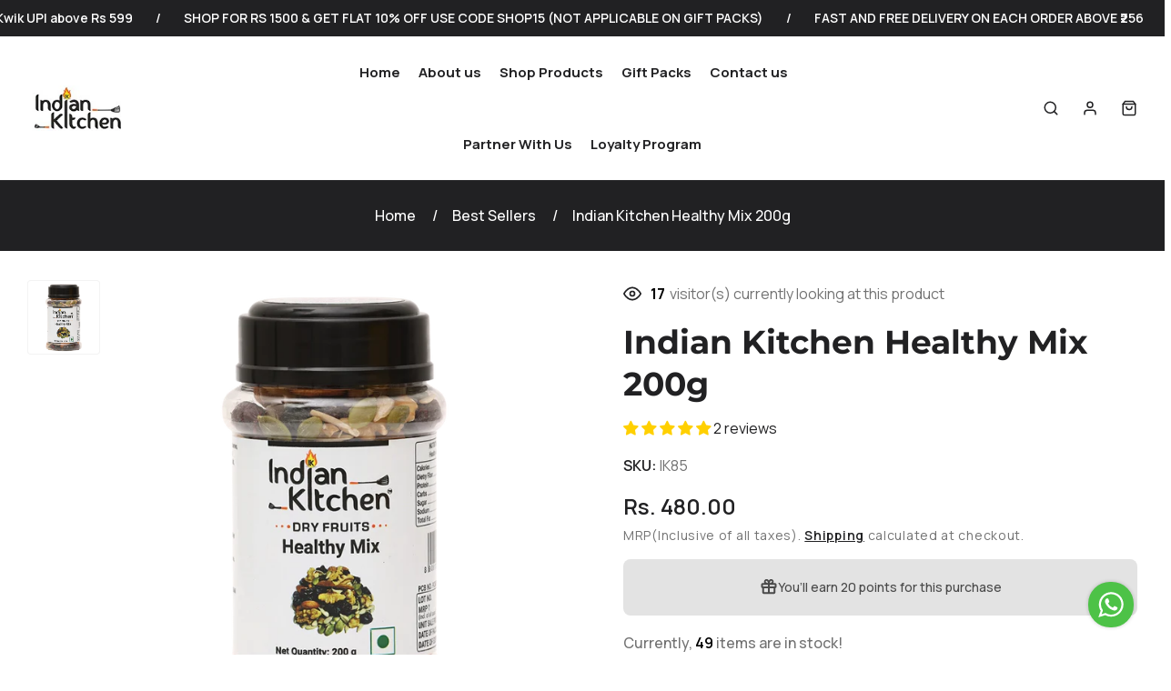

--- FILE ---
content_type: text/html; charset=utf-8
request_url: https://www.indiankitchen.co/products/indian-kitchen-health-mix-200g
body_size: 80418
content:
<!doctype html>
<html class="js" lang="en">
  <head>
     <meta name="google-site-verification" content="ctok7NQEN434mf8JDpDdSNUnXFGhFT7JTEaprF013VI" />
    <meta charset="utf-8">
    <meta http-equiv="X-UA-Compatible" content="IE=edge">
    <meta name="viewport" content="width=device-width,initial-scale=1">
    <meta name="theme-color" content="">
    <link rel="canonical" href="https://www.indiankitchen.co/products/indian-kitchen-health-mix-200g"><link rel="icon" type="image/png" href="//www.indiankitchen.co/cdn/shop/files/favicon-32x32.png?crop=center&height=32&v=1706628447&width=32">
      <link rel="shortcut icon" href="//www.indiankitchen.co/cdn/shop/t/35/assets/favicon.ico?v=173142656120299578171737450741" type="image/x-icon" />
      <link href='//www.indiankitchen.co/cdn/shop/t/35/assets/apple-touch-icon.png?v=19512256733338481201737450741' rel='apple-touch-icon'/>
      <link rel="apple-touch-icon" sizes="180x180" href="//www.indiankitchen.co/cdn/shop/t/35/assets/apple-touch-icon.png?v=19512256733338481201737450741" /> 
      <meta name="apple-mobile-web-app-title" content="Indian Kitchen" />
      <link rel="icon" type="image/png" href="//www.indiankitchen.co/cdn/shop/t/35/assets/favicon-96x96.png?v=1613071206953862191737450741" sizes="96x96" />
      <link rel="icon" type="image/svg+xml" href="//www.indiankitchen.co/cdn/shop/t/35/assets/favicon.svg?v=7355265625601852291737450741" />
      <link rel="icon" type="image/png" href="//www.indiankitchen.co/cdn/shop/t/35/assets/web-app-manifest-192x192.png?v=150942175414972439531737450742" sizes="192x192" />
      <link rel="icon" type="image/png" href="//www.indiankitchen.co/cdn/shop/t/35/assets/web-app-manifest-512x512.png?v=26990897148493568721737450742" sizes="512x512" /><title>Indian Kitchen Healthy Mix 200g</title><meta name="description" content="Introducing Indian Kitchen&#39;s Healthy Mix, a 200g blend of nutritious ingredients for a balanced diet. This healthy mix offers essential vitamins and minerals for a healthier lifestyle. Made with natural ingredients, this mix is the perfect addition to any meal for a well-rounded and wholesome diet.">

<meta property="og:site_name" content="Indian Kitchen ">
<meta property="og:url" content="https://www.indiankitchen.co/products/indian-kitchen-health-mix-200g">
<meta property="og:title" content="Indian Kitchen Healthy Mix 200g">
<meta property="og:type" content="product">
<meta property="og:description" content="Introducing Indian Kitchen&#39;s Healthy Mix, a 200g blend of nutritious ingredients for a balanced diet. This healthy mix offers essential vitamins and minerals for a healthier lifestyle. Made with natural ingredients, this mix is the perfect addition to any meal for a well-rounded and wholesome diet."><meta property="og:image" content="http://www.indiankitchen.co/cdn/shop/files/087A2431.webp?v=1707747192">
  <meta property="og:image:secure_url" content="https://www.indiankitchen.co/cdn/shop/files/087A2431.webp?v=1707747192">
  <meta property="og:image:width" content="900">
  <meta property="og:image:height" content="900"><meta property="og:price:amount" content="480.00">
  <meta property="og:price:currency" content="INR"><meta name="twitter:site" content="@#"><meta name="twitter:card" content="summary_large_image">
<meta name="twitter:title" content="Indian Kitchen Healthy Mix 200g">
<meta name="twitter:description" content="Introducing Indian Kitchen&#39;s Healthy Mix, a 200g blend of nutritious ingredients for a balanced diet. This healthy mix offers essential vitamins and minerals for a healthier lifestyle. Made with natural ingredients, this mix is the perfect addition to any meal for a well-rounded and wholesome diet.">
<link rel="stylesheet preload" as="style" href="//www.indiankitchen.co/cdn/shop/t/35/assets/swiper-bundle.min.css?v=169947847358637605081737450742">
    <noscript><link href="//www.indiankitchen.co/cdn/shop/t/35/assets/swiper-bundle.min.css?v=169947847358637605081737450742" rel="stylesheet" type="text/css" media="all" /></noscript> <link rel="dns-prefetch" href="https://fonts.shopifycdn.com" crossorigin>
   <link rel="preconnect" href="https://fonts.shopifycdn.com" crossorigin>
   <link rel="dns-prefetch" href="https://fonts.shopify.com" crossorigin>
   <link rel="preconnect" href="https://fonts.shopify.com" crossorigin><link rel="dns-prefetch" href="https://fonts.googleapis.com" crossorigin>
   <link rel="preconnect" href="https://fonts.googleapis.com" crossorigin>
   <link rel="dns-prefetch" href="https://fonts.gstatic.com" crossorigin>
   <link rel="preconnect" href="https://fonts.gstatic.com" crossorigin> <link rel="preload" as="font" href="//www.indiankitchen.co/cdn/fonts/montserrat/montserrat_n7.3c434e22befd5c18a6b4afadb1e3d77c128c7939.woff2" type="font/woff2" crossorigin>
  <style data-shopify>
    @font-face {
  font-family: Montserrat;
  font-weight: 700;
  font-style: normal;
  font-display: swap;
  src: url("//www.indiankitchen.co/cdn/fonts/montserrat/montserrat_n7.3c434e22befd5c18a6b4afadb1e3d77c128c7939.woff2") format("woff2"),
       url("//www.indiankitchen.co/cdn/fonts/montserrat/montserrat_n7.5d9fa6e2cae713c8fb539a9876489d86207fe957.woff") format("woff");
}

  </style>
<noscript data-googlefont="Manrope:ital,wght@0,300;0,400;0,500;0,600;0,700;0,800;1,400;1,500;1,600;1,700;1,800"><link rel="stylesheet preload" as="style" href="https://fonts.googleapis.com/css2?family=Manrope:ital,wght@0,300;0,400;0,500;0,600;0,700;0,800;1,400;1,500;1,600;1,700;1,800&display=swap" crossorigin></noscript><style data-shopify> :root,.color-background-1{--color-background: 255,255,255;--gradient-background: #ffffff;--color-foreground: 33,33,35;--color-background-contrast: 191,191,191;--color-secondary-background: 255,255,255;--color-heading: 33,33,35;--color-light-text: 114,114,114;--color-border: 235,235,235;--color-shadow: 0,0,0;--color-accent: 0,0,0;--color-accent-2: 198,75,75;--color-accent-3: 255,250,108;--color-button: 33,33,35;--color-button-text: 255,255,255;--color-secondary-button: 255,255,255;--color-secondary-button-text: 33,33,35;--color-accent-button-text: 255,255,255;--color-link: 33,33,35;--color-badge-foreground: 33,33,35;--color-badge-background: 255,255,255;--color-badge-border: 33,33,35;--payment-terms-background-color: rgb(255 255 255);--color-overlay: 0,0,0;--color-star-ratings: 205,192,90;}.color-background-2{--color-background: 255,255,255;--gradient-background: #ffffff;--color-foreground: 33,33,35;--color-background-contrast: 191,191,191;--color-secondary-background: 255,255,255;--color-heading: 33,33,35;--color-light-text: 114,114,114;--color-border: 235,235,235;--color-shadow: 0,0,0;--color-accent: 205,192,90;--color-accent-2: 198,75,75;--color-accent-3: 255,250,108;--color-button: 205,192,90;--color-button-text: 255,255,255;--color-secondary-button: 255,255,255;--color-secondary-button-text: 205,192,90;--color-accent-button-text: 255,255,255;--color-link: 205,192,90;--color-badge-foreground: 33,33,35;--color-badge-background: 255,255,255;--color-badge-border: 33,33,35;--payment-terms-background-color: rgb(255 255 255);--color-overlay: 0,0,0;--color-star-ratings: 205,192,90;}.color-inverse{--color-background: 246,244,240;--gradient-background: #f6f4f0;--color-foreground: 33,33,35;--color-background-contrast: 198,186,160;--color-secondary-background: 255,255,255;--color-heading: 33,33,35;--color-light-text: 114,114,114;--color-border: 226,224,224;--color-shadow: 0,0,0;--color-accent: 205,192,90;--color-accent-2: 198,75,75;--color-accent-3: 33,33,35;--color-button: 33,33,35;--color-button-text: 255,255,255;--color-secondary-button: 246,244,240;--color-secondary-button-text: 33,33,35;--color-accent-button-text: 255,255,255;--color-link: 33,33,35;--color-badge-foreground: 33,33,35;--color-badge-background: 246,244,240;--color-badge-border: 33,33,35;--payment-terms-background-color: rgb(246 244 240);--color-overlay: 0,0,0;--color-star-ratings: 33,33,35;}.color-accent-1{--color-background: 33,33,35;--gradient-background: #212123;--color-foreground: 255,255,255;--color-background-contrast: 45,45,48;--color-secondary-background: 51,51,51;--color-heading: 255,255,255;--color-light-text: 106,105,105;--color-border: 43,43,45;--color-shadow: 119,119,119;--color-accent: 205,192,90;--color-accent-2: 198,75,75;--color-accent-3: 215,215,219;--color-button: 255,255,255;--color-button-text: 33,33,35;--color-secondary-button: 33,33,35;--color-secondary-button-text: 255,255,255;--color-accent-button-text: 255,255,255;--color-link: 255,255,255;--color-badge-foreground: 255,255,255;--color-badge-background: 33,33,35;--color-badge-border: 255,255,255;--payment-terms-background-color: rgb(33 33 35);--color-overlay: 0,0,0;--color-star-ratings: 205,192,90;}.color-accent-2{--color-background: 205,192,90;--gradient-background: #cdc05a;--color-foreground: 255,255,255;--color-background-contrast: 129,118,39;--color-secondary-background: 255,255,255;--color-heading: 255,255,255;--color-light-text: 246,246,246;--color-border: 222,222,222;--color-shadow: 0,0,0;--color-accent: 33,33,35;--color-accent-2: 205,192,90;--color-accent-3: 198,75,75;--color-button: 255,255,255;--color-button-text: 33,33,35;--color-secondary-button: 205,192,90;--color-secondary-button-text: 255,255,255;--color-accent-button-text: 255,255,255;--color-link: 255,255,255;--color-badge-foreground: 255,255,255;--color-badge-background: 205,192,90;--color-badge-border: 255,255,255;--payment-terms-background-color: rgb(205 192 90);--color-overlay: 0,0,0;--color-star-ratings: 255,184,0;}.color-scheme-4fafbd21-7b26-492a-a364-e8a32df5e8b8{--color-background: 238,238,237;--gradient-background: #eeeeed;--color-foreground: 33,33,35;--color-background-contrast: 176,176,171;--color-secondary-background: 255,255,255;--color-heading: 33,33,35;--color-light-text: 114,114,114;--color-border: 235,235,235;--color-shadow: 0,0,0;--color-accent: 205,192,90;--color-accent-2: 198,75,75;--color-accent-3: 255,250,108;--color-button: 33,33,35;--color-button-text: 255,255,255;--color-secondary-button: 238,238,237;--color-secondary-button-text: 33,33,35;--color-accent-button-text: 255,255,255;--color-link: 33,33,35;--color-badge-foreground: 33,33,35;--color-badge-background: 238,238,237;--color-badge-border: 33,33,35;--payment-terms-background-color: rgb(238 238 237);--color-overlay: 0,0,0;--color-star-ratings: 205,192,90;}body, .color-background-1, .color-background-2, .color-inverse, .color-accent-1, .color-accent-2, .color-scheme-4fafbd21-7b26-492a-a364-e8a32df5e8b8{color: rgb(var(--color-foreground));background-color: rgb(var(--color-background));}:root{--font-body-family : Manrope,sans-serif;--font-body-style : normal;--font-body-weight : 400;--font-body-weight-bold : 1000;--font-body-font-size : 1.6rem;--font-body-mobile-font-size : 1.5rem;--font-body-letter-spacing : 0.0rem;--font-heading-family : Montserrat,sans-serif;--font-heading-style : normal;--font-heading-weight : 700;--font-heading-transform : none;--font-heading-letter-spacing : 0.0rem;--font-third-family : Manrope,sans-serif;--font-third-style : normal;--font-third-weight : 400;--font-third-transform : none;--font-third-letter-spacing : 0.0rem;--font-body-scale : 1.0;--font-heading-scale : 1.0;--success-background: #e8f6ea;--success-text : #2c7e3f;--error-background : #fcedee;--error-text : #b40c1c;--info-background : #E4EDFA;--info-text : #1A66D2;--page-width : 170rem;--page-width-padding : 3rem;--page-width-margin : 0rem;--spacing-sections-desktop : 0px;--spacing-sections-mobile : 0px;--grid-desktop-vertical-spacing : 30px;--grid-desktop-horizontal-spacing : 30px;--grid-mobile-vertical-spacing : 20.0px;--grid-mobile-horizontal-spacing : 15px;--root-menu-font-size : 1.6rem;--root-menu-font-weight : 700;--root-menu-text-transform : none;--menu-label1-bg : #B14141;--menu-label1-text : #ffffff;--menu-label2-bg : #16B36E;--menu-label2-text : #ffffff;--menu-label3-bg : #557AED;--menu-label3-text : #ffffff;--menu-label4-bg : #FF0000;--menu-label4-text : #ffffff;--menu-label5-bg : #FF6338;--menu-label5-text : #ffffff;--menu-label6-bg : #000000;--menu-label6-text : #ffffff;--menu-badge-font-size : 1.0rem;--menu-badge-font-weight : 600;--menu-badge-text-transform : uppercase;--menu-badge-corner-radius : 0.2rem;--section-heading-size : 4.5rem;--section-heading-weight : 700;--section-heading-transform : none;--section-subheading-size : 1.8rem;--section-subheading-weight : 700;--section-subheading-transform : uppercase;--spacing-heading-subheading : 0.4rem;--section-heading-spacing : 7.0rem;--product-vendor-sku-font-size : 1.6rem;--product-vendor-sku-font-weight : 400;--product-vendor-sku-text-transform : none;--product-title-font-size : 1.6rem;--product-title-font-weight : 600;--product-title-text-transform : none;--product-title-text-line-clamp : 1;--product-price-font-size : 1.6rem;--product-price-font-weight : 500;--product-description-font-size : 1.6rem;--product-description-font-weight : 400;--product-description-text-transform : none;--product-description-text-line-clamp : 2;--product-rating-font-size : 2.2;--product-card-swatch-height : 26px;--product-card-swatch-width : 26px;--product-card-swatch-border-width : 1px;--product-card-swatch-border-opacity : 0.2;--product-card-swatch-rds : 0.2rem;--product-card-text-alignment : center;--product-card-image-padding : 0.0rem;--product-card-corner-radius : 0.4rem;--product-card-border-width : 0.0rem;--product-card-border-opacity : 0.05;--product-card-shadow-opacity : 0.0;--product-card-shadow-visible : 0;--product-card-shadow-horizontal-offset : 0px;--product-card-shadow-vertical-offset : 0px;--product-card-shadow-blur-radius : 0px;--product-card-outline-padding : 0;--product-card-hover-background-opacity : 0.0;--product-swatch-height : 30px;--product-swatch-width : 20px;--product-swatch-rds : 4.0rem;--product-swatch-border-width : 1px;--product-swatch-border-opacity : 0.2;--product-swatch-opacity : 0.0;--product-swatch-horizontal-offset : 0px;--product-swatch-vertical-offset : 0px;--product-swatch-blur-radius : 0px;--product-hover-button-border-width : 1px;--product-hover-button-radius : 4px;--product-hover-btnicon-border-width : 1px;--product-hover-btnicon-radius : 4px;--product-label1-bg : #B14141;--product-label1-text : #ffffff;--product-label2-bg : #16B36E;--product-label2-text : #ffffff;--product-label3-bg : #557AED;--product-label3-text : #ffffff;--product-label4-bg : #FF0000;--product-label4-text : #ffffff;--product-label5-bg : #FF6338;--product-label5-text : #ffffff;--product-label6-bg : #000000;--product-label6-text : #ffffff;--inventory-font-size : 1.4rem;--inventory-font-weight : 600;--inventory-text-transform : none;--collection-card-title-font-size : 0.0rem;--collection-card-title-font-weight : ;--collection-card-title-text-transform : ;--collection-card-image-padding : 0.0rem;--collection-card-corner-radius : 0.4rem;--collection-card-text-alignment : ;--collection-card-border-width : 0.0rem;--collection-card-border-opacity : 0.0;--collection-card-shadow-opacity : 0.0;--collection-card-shadow-visible : 0;--collection-card-shadow-horizontal-offset : 0.0rem;--collection-card-shadow-vertical-offset : 0.0rem;--collection-card-shadow-blur-radius : 0.0rem;--collection-card-outline-padding : 0;--blog-card-title-font-size : 1.8rem;--blog-card-title-font-weight : 600;--blog-card-title-text-transform : none;--blog-card-image-padding : 0.0rem;--blog-card-corner-radius : 0.4rem;--blog-card-text-alignment : center;--blog-card-border-width : 0.0rem;--blog-card-border-opacity : 0.0;--blog-card-shadow-opacity : 0.0;--blog-card-shadow-visible : 0;--blog-card-shadow-horizontal-offset : 0.0rem;--blog-card-shadow-vertical-offset : 0.0rem;--blog-card-shadow-blur-radius : 0.0rem;--blog-card-outline-padding : 0;--media-padding : px;--media-border-opacity : 0.0;--media-border-width : 0px;--media-radius : 4px;--media-shadow-opacity : 0.0;--media-shadow-horizontal-offset : 0px;--media-shadow-vertical-offset : 0px;--media-shadow-blur-radius : 0px;--media-shadow-visible : 0;--media-outline-padding : 0;--badge-font-size : 1.2rem;--badge-font-weight : 600;--badge-text-transform : uppercase;--badge-corner-radius : 0.2rem;--buttons-font-size : 1.6rem;--buttons-font-weight : 700;--buttons-text-transform : none;--buttons-letter-spacing : 0.0rem;--buttons-radius : 4px;--buttons-radius-outset : 5px;--buttons-border-width : 1px;--buttons-border-opacity : 0.0;--buttons-border-offset : 0.3px;--buttons-shadow-opacity : 0.0;--buttons-shadow-visible : 0;--buttons-shadow-horizontal-offset : 0px;--buttons-shadow-vertical-offset : 0px;--buttons-shadow-blur-radius : 0px;--inputs-font-size : 1.6rem;--inputs-font-weight : 400;--inputs-radius : 4px;--inputs-border-width : 1px;--inputs-border-opacity : 0.15;--inputs-shadow-opacity : 0.0;--inputs-shadow-horizontal-offset : 0px;--inputs-shadow-vertical-offset : 0px;--inputs-shadow-blur-radius : 0px;--inputs-radius-outset : 5px;--inputs-margin-offset : 0px;--variant-pills-height : 34px;--variant-pills-width : 40px;--variant-pills-radius : 4px;--variant-pills-border-width : 1px;--variant-pills-border-opacity : 0.15;--variant-pills-shadow-opacity : 0.0;--variant-pills-shadow-horizontal-offset : 0px;--variant-pills-shadow-vertical-offset : 0px;--variant-pills-shadow-blur-radius : 0px;--transition : all .3s ease-in-out 0s;--cursor-close-icon: url(//www.indiankitchen.co/cdn/shop/t/35/assets/cursor-close.svg?v=120330102987691721931737450741);}*, *:before, *:after{-webkit-box-sizing: border-box;-moz-box-sizing: border-box;box-sizing: border-box;}*{-webkit-tap-highlight-color: rgba(0, 0, 0, 0);-webkit-tap-highlight-color: transparent;outline: none;box-shadow: none;}html{font-size: calc(var(--font-body-scale) * 62.5%);height: 100%;scroll-behavior: smooth;}html, body, h0, h1, .h1, h2, .h2, h3, .h3, h4, .h4, h5, .h5, h6, .h6,body, button, input, select, textarea{font-family: "Segoe UI","Arial","Helvetica", sans-serif, Arial, Georgia, Segoe UI, Segoe UI, system-ui, -apple-system;-webkit-font-smoothing: antialiased;-webkit-text-size-adjust: 100%;}body, html{min-height: 900px;}body{font-family: var(--font-body-family);font-style: var(--font-body-style);font-weight: var(--font-body-weight);font-size: var(--font-body-mobile-font-size);line-height: calc(2.5rem / var(--font-body-scale));letter-spacing: var(--font-body-letter-spacing);margin: 0;padding: 0;text-rendering: optimizeSpeed;overflow-x:hidden;font-display:swap;}h0, h1, .h1, h2, .h2, h3, .h3, h4, .h4, h5, .h5, h6, .h6{font-family: var(--font-heading-family);font-style: var(--font-heading-style);font-weight: var(--font-heading-weight);color: rgb(var(--color-heading));text-transform: var(--font-heading-transform);letter-spacing: var(--font-heading-letter-spacing);line-height: calc(1.3 / max(1, var(--font-heading-scale)));word-break: break-word;margin: 0 0 1.5rem;}h0 a, h1 a, h2 a, h3 a, h4 a, h5 a, h6 a{color:inherit;text-decoration:none;font-weight:inherit;}.h0{font-size: calc(var(--font-heading-scale) * 4rem);}h1, .h1{font-size: calc(var(--font-heading-scale) * 2.6rem);}h2, .h2{font-size: calc(var(--font-heading-scale) * 2.2rem);}h3, .h3{font-size: calc(var(--font-heading-scale) * 1.8rem);}h4, .h4{font-size: calc(var(--font-heading-scale) * 1.6rem);}h5, .h5{font-size: calc(var(--font-heading-scale) * 1.4rem);}h6, .h6{font-size: calc(var(--font-heading-scale) * 1.3rem);}@media (min-width: 768px){body{font-size: var(--font-body-font-size);line-height: calc(3rem / var(--font-body-scale));}.h0{font-size: calc(var(--font-heading-scale) * 4.5rem);}h1, .h1{font-size: calc(var(--font-heading-scale) * 3.2rem);}h2, .h2{font-size: calc(var(--font-heading-scale) * 3rem);}h3, .h3{font-size: calc(var(--font-heading-scale) * 2.4rem);}h4, .h4{font-size: calc(var(--font-heading-scale) * 1.8rem);}h5, .h5{font-size: calc(var(--font-heading-scale) * 1.6rem);}h6, .h6{font-size: calc(var(--font-heading-scale) * 1.4rem);}}@media (min-width: 1200px){.h0{font-size: calc(var(--font-heading-scale) * 5.2rem);}h1, .h1{font-size: calc(var(--font-heading-scale) * 4rem);}h2, .h2{font-size: calc(var(--font-heading-scale) * 3.6rem);}}.body-font{font-family: var(--font-body-family) !important;}.head-font{font-family: var(--font-heading-family) !important;}.third-font{font-family: var(--font-third-family) !important;font-style: var(--font-third-style);font-weight: var(--font-third-weight);text-transform: var(--font-third-transform);letter-spacing: var(--font-third-letter-spacing);}.lazyload, .lazyloading{background: #f7f7f7 url(//www.indiankitchen.co/cdn/shop/t/35/assets/loader.svg?v=146046682337118694151737450742) no-repeat center !important;background-size: 50px 12px !important;}section{content-visibility: auto;contain-intrinsic-size: 48px;}</style><style data-shopify>a{color: rgb(var(--color-foreground));background-color: transparent;text-decoration: none;outline:0;}a:focus, a:active, a:hover{text-decoration:none;outline-offset:0;outline:0;}a:active, a:hover{color: rgb(var(--color-accent));}a:not([href]){cursor: not-allowed;}p{margin-top: 0;margin-bottom: 1.5rem;}p:last-child{margin-bottom: 0;}article, aside, details, figcaption, figure, footer, header, nav, section, summary{display:block;}audio, canvas, video{display: inline-block;}audio:not([controls]){display:none;height:0;}video, iframe{border:0;width:100%;height:100%;object-fit:cover;object-position:center;display:block;}hr{border: 0;border-top: 0.1rem solid rgb(var(--color-border));margin: 2rem 0;}label{display: inline-block;}.button, .btn, button, a, input, select, textarea, img{-moz-transition: var(--transition);-webkit-transition: var(--transition);-ms-transition: var(--transition);transition: var(--transition);}a:empty, ul:empty, dl:empty, section:empty, article:empty, p:empty, h1:empty, h2:empty, h3:empty, h4:empty, h5:empty, h6:empty{display: none;}img{max-width:100%;height:auto;}img, svg{vertical-align: middle;}b{font-weight:var(--font-body-weight-bold);}strong{font-weight:600;}small{font-size: 80%;}dl, ol, ul{list-style-position:outside;margin-bottom:3rem;}ul{margin:0;padding:0 }ol, ul{padding-left: 2rem;}.list-unstyled, .swiper ul{list-style: none;padding: 0;margin: 0;}input, button, select, optgroup, textarea{margin: 0;font-family: inherit;font-size: inherit;line-height: inherit;}input, select, textarea, .button-select{color: rgb(var(--color-foreground));background-color: rgb(var(--color-secondary-background));border: var(--inputs-border-width) solid rgba(var(--color-foreground),var(--inputs-border-opacity));border-radius: var(--inputs-radius);text-transform: none;padding: 1.3rem 1.5rem;min-height: calc(4.8rem + (var(--inputs-border-width) * 2));width:100%;font-size: calc(var(--inputs-font-size) - 0.1rem);font-weight: var(--inputs-font-weight);text-align: left;margin:0 0;max-width:100%;resize:none;outline:0;line-height:initial;word-break:initial;box-shadow: var(--inputs-shadow-horizontal-offset) var(--inputs-shadow-vertical-offset) var(--inputs-shadow-blur-radius) rgba(var(--color-shadow), var(--inputs-shadow-opacity));}select{background-color: rgb(var(--color-secondary-background));padding-right: 3.5rem;-webkit-appearance:none;-moz-appearance:none;appearance:none;word-wrap: normal;cursor:pointer;}select::-ms-expand{display:none;}select option{background-color: rgb(var(--color-background));color: rgb(var(--color-foreground));}.select, .button-select{position: relative;}.select .icon, .button-select .icon{content: "";height: 2rem;width: 2rem;position: absolute;right: calc(var(--inputs-border-width) + 1rem);top: 50%;transform: translateY(-50%);display: inline !important;}input[type=checkbox], input[type=radio]{box-sizing:border-box;padding:0;}input[type=submit]{width:auto;}input[type=button], input[type=email], input[type=password], input[type=search], input[type=submit], input[type=tel], input[type=text], textarea{-webkit-appearance:none;-moz-appearance:none;appearance:none;}input:focus, textarea:focus{border-color: rgb(var(--color-light-text));outline:0;}input[type=submit]:focus{outline:0;}input[type=number]::-webkit-inner-spin-button,input[type=number]::-webkit-outer-spin-button{-webkit-appearance:none;-moz-appearance:none;appearance:none;margin:0;}input::-ms-clear{display:none }input:-webkit-autofill, input:-webkit-autofill:active, input:-webkit-autofill:focus, input:-webkit-autofill:hover, select:-webkit-autofill, select:-webkit-autofill:active, select:-webkit-autofill:focus, select:-webkit-autofill:hover{transition:background-color 5000s;transition:all 0s 50000s;-webkit-animation-name:autofill;-webkit-animation-fill-mode:both;}[role=button]{cursor: pointer;}textarea{resize: vertical;height: 100%;min-height: 90px;}input[type=checkbox]{width:auto;height: auto;min-width: inherit;min-height: inherit;}input[type=radio]{width:auto;height: auto;min-width: inherit;min-height: inherit;}button{background-color: transparent;padding: 0;border: none;cursor: pointer;}fieldset{min-width: 0;padding: 0;margin: 0;border: 0;}legend{float: left;width: 100%;padding: 0;margin-bottom: 2rem;font-size: 1.8rem;line-height: inherit;}figure{margin: 0;padding: 0;}.hidden, [hidden]{display: none !important;}.visually-hidden{position: absolute;overflow: hidden;width: 1px;height: 1px;margin: -1px;padding: 0;border: 0;clip: rect(0 0 0 0);word-wrap: normal;}.no-js:not(html){display: none !important;}.no-js-inline{display: none !important;}html.no-js .no-js:not(html){display: block !important;}html.no-js .no-js-inline{display: inline-block !important;}html.no-js .no-js-hidden{display: none !important;}.tooltip-label{display: none !important;}::selection{color: rgb(var(--color-background));background-color: rgb(var(--color-foreground));}::-webkit-input-placeholder{color: rgb(var(--color-light-text));text-overflow:ellipsis;}::-moz-placeholder{color: rgb(var(--color-light-text));text-overflow:ellipsis;opacity:1;}:-ms-input-placeholder{color: rgb(var(--color-light-text));text-overflow:ellipsis;opacity:1;}.pc-container, .pc-container-fluid, .pc-custom-width, .pc-container-full .section-heading{padding-right:1.5rem;padding-left:1.5rem;margin-left:auto;margin-right:auto;}.pc-container, .pc-container-full .section-heading{max-width: var(--page-width);width: 100%;}.pc-container-fluid{max-width: 100%;width: 100%;}.pc-container-full{max-width: 100%;width: 100%;overflow: hidden;}.pc-custom-width{max-width: var(--page-custom-width);width: 100%;}@media (min-width: 768px){.pc-container, .pc-container-fluid, .pc-custom-width, .pc-container-full .section-heading{padding-left: var(--page-width-padding);padding-right: var(--page-width-padding);}}@media (min-width: 1400px){.pc-container-fluid{padding-left: 6rem;padding-right: 6rem;}}.gradient{background: rgb(var(--color-background));background: var(--gradient-background);}.background-secondary{background-color: rgba(var(--color-foreground), 0.04) !important;}.color-body{color: rgb(var(--color-foreground)) !important;}.body-link{color: rgb(var(--color-foreground)) !important;}.body-link:hover{color: rgb(var(--color-accent)) !important;}.color-light, .light{color: rgb(var(--color-light-text)) !important;}.color-light a, .color-light button{color: rgb(var(--color-light-text)) !important;}.color-light a:hover, .color-light button:hover{color: rgb(var(--color-accent)) !important;}.light-link, a.light-link, button.light-link{color: rgb(var(--color-light-text)) !important;}.light-link:hover, a.light-link:hover, button.light-link:hover{color: rgb(var(--color-accent)) !important;}.color-white{color: rgb(var(--color-secondary-background)) !important;}.color-white a, .color-white button{color: rgb(var(--color-secondary-background)) !important;}.color-white a:hover, .color-white button:hover{color: rgb(var(--color-accent)) !important;}.white-link, a.white-link, button.white-link{color: rgb(var(--color-secondary-background)) !important;}.white-link:hover, a.white-link:hover, button.white-link:hover{color: rgb(var(--color-accent)) !important;}.color-accent{color: rgb(var(--color-accent)) !important;}.color-accent a, .color-accent button{color: rgb(var(--color-accent)) !important;}.color-accent a:hover, .color-accent button:hover{color: rgb(var(--color-foreground)) !important;}.accent-link, a.accent-link, button.accent-link{color: rgb(var(--color-accent)) !important;}.accent-link:hover, a.accent-link:hover, button.accent-link:hover{color: rgb(var(--color-foreground)) !important;}.color-accent_2{color: rgb(var(--color-accent-2)) !important;}.color-accent_2 a, .color-accent button{color: rgb(var(--color-accent-2)) !important;}.color-accent_2 a:hover, .color-accent_2 button:hover{color: rgb(var(--color-accent)) !important;}.accent_2-link, a.accent_2-link, button.accent_2-link{color: rgb(var(--color-accent-2)) !important;}.accent_2-link:hover, a.accent_2-link:hover, button.accent_2-link:hover{color: rgb(var(--color-accent)) !important;}.color-accent_3{color: rgb(var(--color-accent-3)) !important;}.color-accent_3 a, .color-accent_3 button{color: rgb(var(--color-accent-3)) !important;}.color-accent_3 a:hover, .color-accent_3 button:hover{color: rgb(var(--color-accent)) !important;}.accent_3-link, a.accent_3-link, button.accent_3-link{color: rgb(var(--color-accent-3)) !important;}.accent_3-link:hover, a.accent_3-link:hover, button.accent_3-link:hover{color: rgb(var(--color-accent)) !important;}.bg-transparent{background: transparent !important;}.bg-body{background: rgb(var(--color-background)) !important;}.bg-light{background-color: rgb(var(--color-light-text)) !important;}.bg-primary{background-color: rgb(var(--color-accent)) !important;}.bg-secondary{background-color: rgb(var(--color-foreground)) !important;}.bg-white{background-color: rgb(var(--color-secondary-background)) !important;}.bg-accent{background-color: rgb(var(--color-accent)) !important;}.bg-accent_2{background-color: rgb(var(--color-accent-2)) !important;}.bg-accent_3{background-color: rgb(var(--color-accent-3)) !important;}.bc-body{border-color: rgb(var(--color-foreground)) !important;}.bc-border{border-color: rgb(var(--color-border)) !important;}.bc-light{border-color: rgb(var(--color-light-text)) !important;}.bc-white{border-color: rgb(var(--color-secondary-background)) !important;}.bc-accent{border-color: rgb(var(--color-accent)) !important;}.bc-accent_2{border-color: rgb(var(--color-accent-2)) !important;}.bc-accent_3{border-color: rgb(var(--color-accent-3)) !important;}.text-light{color: rgb(var(--color-light-text)) !important;}.text-primary{color: rgb(var(--color-accent)) !important;}.text-secondary{color: rgb(var(--color-foreground)) !important;}.text-white{color: rgb(var(--color-secondary-background)) !important;}.bg-overlay:after{content: "";position: absolute;top: 0;bottom:0;left: 0;right:0;background: rgb(var(--color-overlay));opacity: 0;z-index: 1;width: 100%;height: 100%;}.clr-inherit{color: inherit !important;}.button, .shopify-challenge__button, .customer button, .shopify-payment-button .shopify-payment-button__button--unbranded{--shadow-horizontal-offset: var(--buttons-shadow-horizontal-offset);--shadow-vertical-offset: var(--buttons-shadow-vertical-offset);--shadow-blur-radius: var(--buttons-shadow-blur-radius);--shadow-opacity: var(--buttons-shadow-opacity);--shadow-visible: var(--buttons-shadow-visible);--border-offset: var(--buttons-border-offset);--border-opacity: calc(1 - var(--buttons-border-opacity));}.button, .shopify-challenge__button, .customer button, .shopify-payment-button .shopify-payment-button__button--unbranded{font-family: var(--font-body-family);font-size: calc(var(--buttons-font-size) - .2rem);font-weight: var(--buttons-font-weight);text-transform: var(--buttons-text-transform);letter-spacing: var(--buttons-letter-spacing);position: relative;display: inline-flex;align-items: center;text-align: center;justify-content: center;padding: .6rem 1.5rem;min-width: calc(10rem + var(--buttons-border-width) * 2);min-height: calc(4rem + var(--buttons-border-width) * 2);cursor: pointer;text-decoration: none;color: rgb(var(--color-button-text));background-color: rgb(var(--color-button));border: var(--buttons-border-width) solid rgb(var(--color-button));border-radius: var(--buttons-radius);box-shadow: var(--shadow-horizontal-offset) var(--shadow-vertical-offset) var(--shadow-blur-radius) rgba(var(--color-shadow),var(--shadow-opacity));-webkit-appearance: none;appearance: none;}.button:focus, .button.active.focus, .button.active:focus, .button.focus, .button.focus:active, .button:active:focus{outline:medium none;outline-offset:0;}.button[disabled], button[disabled]{cursor: not-allowed !important;opacity: 0.6;}.button:hover, .shopify-challenge__button:hover, .customer button:hover, .shopify-payment-button .shopify-payment-button__button--unbranded:hover,.shopify-payment-button .shopify-payment-button__button--unbranded:hover:not([disabled]){background-color: rgb(var(--color-accent));color: rgb(var(--color-accent-button-text));border-color: rgb(var(--color-accent));}.inputs-radius-40 input, .inputs-radius-40 select, .inputs-radius-40 textarea{padding-left: 2rem;padding-right: 2rem;}.buttons-radius-40 .button:not(.button-brd):not(.button.btn-icon):not(.tab-item.button):not(.button.btn-icon):not(.button.btn-text):not(.showhidevariant){padding-left: 3rem;padding-right: 3rem;}@media (min-width: 768px){.button, .shopify-challenge__button, .customer button, .shopify-payment-button .shopify-payment-button__button--unbranded{font-size: calc(var(--buttons-font-size) - .1rem);padding: .8rem 2rem;}}@media (min-width: 992px){.button, .shopify-challenge__button, .customer button, .shopify-payment-button .shopify-payment-button__button--unbranded{min-width: calc(12rem + var(--buttons-border-width) * 2);min-height: calc(4.5rem + var(--buttons-border-width) * 2);font-size: var(--buttons-font-size);padding: 1rem 3rem;}.inputs-radius-40 input, .inputs-radius-40 select, .inputs-radius-40 textarea, .inputs-radius-40 .fill > .field-button{padding-left: 3rem;padding-right: 3rem;}.buttons-radius-40 .button:not(.button-brd):not(.button.btn-icon):not(.tab-item.button):not(.button.btn-icon):not(.button.btn-text):not(.showhidevariant){padding-left: 4rem;padding-right: 4rem;}p{margin-bottom: 2rem;}input, select, textarea, .button-select{font-size: var(--inputs-font-size);padding: 1.8rem 2rem;min-height: calc(5.8rem + (var(--inputs-border-width) * 2));}select{padding-right: 4rem;}.inputh-45{padding: 1rem 1.5rem;min-height: calc(4.3rem + (var(--inputs-border-width) * 2));}.inputh-50{padding: 1.2rem 1.5rem;min-height: calc(4.8rem + (var(--inputs-border-width) * 2));}.inputh-55{padding: 1.2rem 1.5rem;min-height: calc(5.3rem + (var(--inputs-border-width) * 2));}}.shopify-payment-button__button + .shopify-payment-button__button--hidden{display: none;}.button .icon{margin-left: .5rem;margin-right: -.5rem;}.button.button-lg{min-height: calc(4.5rem + var(--buttons-border-width) * 2);}.button.button-md{font-size: calc(var(--buttons-font-size) - .3rem);padding: .5rem 1.5rem;line-height: inherit;min-height: calc(3.8rem + var(--buttons-border-width) * 2);min-width: calc(10rem + var(--buttons-border-width) * 2);}.button.button-sm{font-size: calc(var(--buttons-font-size) - .2rem);padding: .5rem 1.5rem;line-height: inherit;min-height: calc(3.5rem + var(--buttons-border-width) * 2);min-width: calc(8rem + var(--buttons-border-width) * 2);}.button.button-accent, .button-primary, .product-hover-button-accent .btn-text, .product-hover-btnicon-accent .btn-icon,.button-buynow-accent .shopify-payment-button .shopify-payment-button__button--unbranded{background-color: rgb(var(--color-accent));color: rgb(var(--color-accent-button-text));border-color: rgb(var(--color-accent));}.button.button-accent:hover, .button-primary:hover, .product-hover-button-accent .btn-text:hover, .product-hover-btnicon-accent .btn-icon:hover,.button-buynow-accent .shopify-payment-button .shopify-payment-button__button--unbranded:hover{background-color: rgb(var(--color-button));color: rgb(var(--color-button-text));border-color: rgb(var(--color-button));}.button.button-accent_2,.product-hover-button-accent_2 .btn-text,.product-hover-btnicon-accent_2 .btn-icon,.button-buynow-accent_2 .shopify-payment-button .shopify-payment-button__button--unbranded{background-color: rgb(var(--color-accent-2));color: rgb(var(--color-button-text));border-color: rgb(var(--color-accent-2));}.button.button-accent_2:hover,.product-hover-button-accent_2 .btn-text:hover,.product-hover-btnicon-accent_2 .btn-icon:hover,.button-buynow-accent_2 .shopify-payment-button .shopify-payment-button__button--unbranded:hover{background-color: rgb(var(--color-accent));color: rgb(var(--color-accent-button-text));border-color: rgb(var(--color-accent));}.button.button-accent_3,.product-hover-button-accent_3 .btn-text,.product-hover-btnicon-accent_3 .btn-icon,.button-buynow-accent_3 .shopify-payment-button .shopify-payment-button__button--unbranded{background-color: rgb(var(--color-accent-3));color: rgb(var(--color-button));border-color: rgb(var(--color-accent-3));}.button.button-accent_3:hover,.product-hover-button-accent_3 .btn-text:hover,.product-hover-btnicon-accent_3 .btn-icon:hover,.button-buynow-accent_3 .shopify-payment-button .shopify-payment-button__button--unbranded:hover{background-color: rgb(var(--color-accent));color: rgb(var(--color-accent-button-text));border-color: rgb(var(--color-accent));}.button.button-solid, .button-secondary,.product-hover-button-scheme .btn-text,.product-hover-btnicon-scheme .btn-icon{background-color: rgb(var(--color-button));color: rgb(var(--color-button-text));border-color: rgb(var(--color-button));}.button.button-solid:hover, .button-secondary:hover,.product-hover-button-scheme .btn-text:hover,.product-hover-btnicon-scheme .btn-icon:hover{background-color: rgb(var(--color-accent));color: rgb(var(--color-accent-button-text));border-color: rgb(var(--color-accent));}.button.button-outline,.product-hover-button-outline .btn-text,.product-hover-btnicon-outline .btn-icon,.button-buynow-outline .shopify-payment-button .shopify-payment-button__button--unbranded{background-color: transparent;color: rgb(var(--color-secondary-button-text));border-color: rgb(var(--color-secondary-button-text));}.button.button-outline:hover,.product-hover-button-outline .btn-text:hover,.product-hover-btnicon-outline .btn-icon:hover,.button-buynow-outline .shopify-payment-button .shopify-payment-button__button--unbranded:hover{background-color: rgb(var(--color-button));color: rgb(var(--color-button-text));border-color: rgb(var(--color-button));}.button.button-white,.product-hover-button-white .btn-text,.product-hover-btnicon-white .btn-icon{background-color: rgb(var(--color-secondary-button));color: rgb(var(--color-secondary-button-text));border-color: rgb(var(--color-secondary-button));}.button.button-white:hover,.product-hover-button-white .btn-text:hover,.product-hover-btnicon-white .btn-icon:hover{background-color: rgb(var(--color-button));color: rgb(var(--color-button-text));border-color: rgb(var(--color-button));}.button.button-light-grey{background-color: rgba(var(--color-foreground),0.07);color: rgba(var(--color-foreground),0.8);border-color: rgba(var(--color-foreground),0.07);}.button.button-light-grey:hover{background-color: rgba(var(--color-foreground),0.12);color: rgba(var(--color-foreground),0.9);border-color: rgba(var(--color-foreground),0.07);}.button.button-link{color: rgb(var(--color-link));background: transparent;border: none;box-shadow: none;margin: 0;padding: 0 !important;min-width: inherit !important;min-height: inherit !important;text-decoration: underline;text-decoration-thickness: .1rem;text-underline-offset: .3rem;}.button.button-link:hover{color: rgb(var(--color-accent));}.button-brd{background-color:transparent;color: rgb(var(--color-foreground));border-color: rgb(var(--color-foreground));border-width: 0 0 .2rem;border-radius: 0;padding: 0 0 .2rem;margin:0;line-height:normal;min-width: inherit;min-height: inherit;width: auto;box-shadow: none;}.button-brd:hover{background-color:transparent;color: rgb(var(--color-accent));border-color: rgb(var(--color-accent));}.underlined-link{color: rgb(var(--color-accent));text-decoration: underline;text-underline-offset: 0.3rem;text-decoration-thickness: 0.1rem;cursor: pointer;transition: var(--transition);}.underlined-link:hover{color: rgb(var(--color-foreground));text-decoration: underline;}.animate-arrow .icon{transform: translateX(-0.25rem);transition: transform .3s ease;}.animate-arrow:hover .icon{transform: translateX(-0.05rem);}.text-link{color: rgb(var(--color-foreground)) !important;cursor: pointer;transition: var(--transition);}.text-link:hover{color: rgb(var(--color-accent)) !important;}.link-border a{text-decoration: underline;text-underline-offset: 0.2rem;}.link-light a{color: rgb(var(--color-light-text)) !important;}.link-light a:hover{color: rgb(var(--color-accent)) !important;}.link-white a{color: rgb(var(--color-background)) !important;}.link-white a:hover{color: rgb(var(--color-accent)) !important;}.link-accent a{color: rgb(var(--color-accent)) !important;}.link-accent a:hover{color: rgb(var(--color-foreground)) !important;}.link-accent_2 a{color: rgb(var(--color-accent-2)) !important;}.link-accent_2 a:hover{color: rgba(var(--color-accent-2),.7) !important;}.link-accent_3 a{color: rgb(var(--color-accent-3)) !important;}.link-accent_3 a:hover{color: rgba(var(--color-accent-3),.7) !important;}@media (min-width: 992px){.button{font-size: var(--buttons-font-size);}.button.button-lg{min-height: calc(5.3rem + var(--buttons-border-width) * 2);}.button.button-md{font-size: calc(var(--buttons-font-size) - .1rem);padding: .8rem 2rem;min-height: calc(4rem + var(--buttons-border-width) * 2);}textarea{min-height: 130px;}}.field-group{position: relative;display: -webkit-box;display: -ms-flexbox;display: flex;-webkit-box-align: center;-ms-flex-align: center;align-items: center;width: 100%;}.field-group > .field-input{position: relative;-webkit-box-flex: 1;-ms-flex: 1 1 auto;flex: 1 1 auto;width: 1%;margin: 0;border-top-right-radius: 0;border-bottom-right-radius: 0;}.field-group > .field-button{border-radius: var(--inputs-radius);border-top-left-radius: 0;border-bottom-left-radius: 0;display: flex;align-items: center;}.field-group.fill > .field-input{border-radius: var(--inputs-radius);padding-right: 5rem;}.field-group.fill > .field-button{position: absolute;right: calc(var(--inputs-border-width) - var(--inputs-border-width));height: 100%;padding: 0 1.5rem;}.field-group.fill > .field-button:not(.button):hover{color: rgb(var(--color-accent));}.field-group > .button{min-height: calc(4.8rem + (var(--inputs-border-width) * 2));min-width: calc(4.8rem + (var(--inputs-border-width) * 2));padding: 0.5rem;}.field-group.int50 > .field-input,.field-group.int50 > .button{min-height: calc(4.8rem + (var(--inputs-border-width) * 2));min-width: calc(4.8rem + (var(--inputs-border-width) * 2));padding-top: 1rem;padding-bottom: 1rem;font-size: 1.5rem;}.field-bd-bottom .field-input{background: transparent;font-size: var(--font-body-font-size);border-width: 0 0 .1rem;border-radius: 0 !important;padding: 0 4.5rem 1rem 0;line-height: normal;min-height: inherit;box-shadow: none;}.field-bd-bottom .field-button{position: absolute;right: 0;top: 0.2rem;line-height: normal;}.select-bd-botm select{background: transparent;border-width: 0 0 0.1rem;border-radius: 0;height: auto;min-height: inherit;min-width: inherit;padding: 1rem 2.5rem 1rem 0;margin: 0;box-shadow: none;}.select-bd-botm .icon{right: 0;}@media (min-width: 992px){.field-group > .button{min-height: calc(5.8rem + (var(--inputs-border-width) * 2));min-width: calc(5.8rem + (var(--inputs-border-width) * 2));}.field-group.fill > .field-button{padding: 0 2rem;}.field-bd-bottom .field-input{font-size: 1.8rem;}.field-group.int55 > .field-input, .field-group.int55 > .button{min-height: calc(5.3rem + (var(--inputs-border-width) * 2));min-width: calc(5.3rem + (var(--inputs-border-width) * 2));padding-top: 1rem;padding-bottom: 1rem;}}.text-left, .left{text-align: left !important;}.text-right, .right{text-align: right !important;}.text-center, .center{text-align: center !important;}.d-inline-flex{display: inline-flex !important;}.d-flex{display: flex !important;}.at-center{align-items: center !important;}.jc-start{justify-content: flex-start !important;}.jc-center{justify-content: center !important;}.jc-end{justify-content: flex-end !important;}.fd-row{flex-direction: row !important;}.fd-column{flex-direction: column !important;}.f1, .f-item{flex: 1 !important;}.d-flex-wrap{display: flex;flex-wrap: wrap;}.d-flex-center{display: flex;flex-wrap: wrap;align-items: center;}.d-flex-justify-center{display: flex;flex-wrap: wrap;align-items: center;justify-content: center;}.d-none{display: none !important;}.fw-300{font-weight: 300 !important;}.fw-400{font-weight: 400 !important;}.fw-500{font-weight: 500 !important;}.fw-600{font-weight: 600 !important;}.fw-700{font-weight: 700 !important;}.fw-800{font-weight: 800 !important;}.fw-900{font-weight: 900 !important;}.fw-bold{font-weight: bold !important;}.iwh-18{width: 18px !important;height: 18px !important;min-width: 18px !important;}.iwh-20{width: 20px !important;height: 20px !important;min-width: 20px !important;}.iwh-22{width: 22px !important;height: 22px !important;min-width: 22px !important;}.iwh-24{width: 24px !important;height: 24px !important;min-width: 24px !important;}.w-50{width: 50% !important;}.w-100{width: 100% !important;}.w-auto{width: auto !important;}.h-100{height: 100% !important;}.h-auto{height: auto !important;}.h-min-100vh{min-height: 100vh !important;}.ps-relative{position: relative!important;}.aspect-ratio{position: relative;}.aspect-ratio img,.aspect-ratio video,.aspect-ratio svg{display: block;position: absolute;top: 0;left: 0;height: 100%;width: 100%;max-width: 100%;object-fit: cover;object-position: center center;}.media{background-color: rgba(var(--color-foreground),.1);position: relative;overflow: hidden;display: block;}.media > :not(.zoom):not(.deferred-media-poster-button), .media model-viewer{display: block;max-width: 100%;position: absolute;top: 0;left: 0;height: 100%;width: 100%;}.media > img{object-fit: cover;object-position: center center;}.media-transparent{background-color: transparent;}.media-square{padding-bottom: 100%;}.media-portrait{padding-bottom: 125%;}.media-landscape{padding-bottom: 66.6%;}.media-cropped{padding-bottom: 56%;}.media-16-9{padding-bottom: 56.25%;}.media-circle{padding-bottom: 100%;border-radius: 50% !important;}.media-hover-effect > img + img{opacity: 0;visibility: hidden;}.card-wrapper:hover .media-hover-effect > img:first-child{opacity: 0;visibility: hidden;}.card-wrapper:hover .media-hover-effect > img + img{opacity: 1;visibility: visible;}.card:not(.ratio){display: flex;flex-direction: column;height: 100%;}.ratio{display: flex;position: relative;align-items: stretch;}.ratio:before{content: '';width: 0;height: 0;padding-bottom: var(--ratio-percent);display: block;}.text-center .ratio{justify-content: center;}.text-right .ratio{justify-content: flex-end;}.card.media-auto.ratio:before, .card.media-auto .ratio:before{padding: 0;}.card.media-auto .card-media .media{position: static;width: inherit;height: inherit;}.card.media-auto .card-media .media > img{position: static;}.card-wrapper{position: relative;color: inherit;height: 100%;line-height: calc(1 + .3 / var(--font-body-scale));text-decoration: none;}.card-card, .card-standard .card-media{position: relative;border-radius: var(--border-radius);border: var(--border-width) solid rgba(var(--color-foreground), var(--border-opacity));box-shadow: var(--shadow-horizontal-offset) var(--shadow-vertical-offset) var(--shadow-blur-radius) rgba(var(--color-shadow),var(--shadow-opacity));}.card-media .media{position: absolute;top: 0;left: 0;right: 0;bottom: 0;width: 100%;}.card-media .media img{object-fit: cover;object-position: center center;width: 100%;height: 100%;}.card .card-media{margin: var(--image-padding);width: calc(100% - 2 * var(--image-padding));}.card .card-media{border-radius: calc(var(--border-radius) - var(--border-width) - var(--image-padding));overflow: hidden;position: relative;z-index: 0;}.card-card .card-media{border-bottom-right-radius: 0;border-bottom-left-radius: 0;}.card-card .card-content{margin-top: calc(0rem - var(--image-padding));padding: 2rem;}.card-standard .card-content{padding-top: 2rem;}.card .card-content > * + *{margin-top: 1rem;}.card.card-text .card-content{padding: 2rem;width: 100%;display: flex;align-items: center;justify-content: center;flex-direction: column;}.media--noavailable.card-card{display: flex;flex-direction: column;height: 100%;}.media--noavailable.card-card.ratio:before{padding-bottom: 0;}.media--noavailable.card-card .card-media{display: flex;position: relative;align-items: stretch;}.media--noavailable.card-card .card-media:before{content: "";width: 0;height: 0;padding-bottom: var(--ratio-percent);display: block;}.card--extend-height{height: 100%;}.card--extend-height.card-standard.media--noavailable,.card--extend-height.media--available{display: flex;flex-direction: column;}.card--extend-height.card-standard.media--noavailable .card-media,.card--extend-height.media--available .card-media{flex-grow: 1;}.placeholder{background-color: rgba(var(--color-foreground), 0.04);color: rgba(var(--color-foreground), 0.55);fill: rgba(var(--color-foreground), 0.55);}.placeholder-svg{display: block;width: 100%;height: 100%;max-width: 100%;max-height: 100%;}.placeholder-ratio{display: flex;flex-direction: column;height: 100%;}.placeholder-ratio:before{padding: 0 !important;margin: 0 !important;}.placeholder-svg.img100{max-width: 10rem;}.text-center .img100{margin-right: auto;margin-left: auto;}.text-right .img100{margin-left: auto;}.page-placeholder-wrapper{display: flex;justify-content: center;max-width: 40rem;height: 40rem;margin: 0 auto;border: var(--media-border-width) solid rgba(var(--color-foreground),var(--media-border-opacity));border-radius: var(--media-radius);box-shadow: var(--media-shadow-horizontal-offset) var(--media-shadow-vertical-offset) var(--media-shadow-blur-radius) rgba(var(--color-shadow),var(--media-shadow-opacity));}.pc-modal{display: block;opacity: 0;visibility: hidden;position: fixed;top: 0;left: 0;z-index: -1;width: 100%;height: 100%;background-color: rgba(0,0,0,.6);transition: var(--transition);cursor: var(--cursor-close-icon) 25 25,auto;}.pc-modal-content{background-color: rgb(var(--color-background));background-clip: padding-box;display: flex;flex-direction: column;width: 92%;max-width: 1100px;box-shadow: 0 .4rem .8rem 0 rgba(var(--color-shadow),0.2),0 .6rem 2rem 0 rgba(var(--color-shadow),0.19);border-radius: var(--media-radius);position: relative;left: 0;right: 0;top: 0;z-index: auto;cursor: auto;}.pc-modal.show, .pc-modal.active{display: block;opacity: 1;visibility: visible;z-index: 1055;}.pc-modal .pc-modal-dialog{display: flex;align-items: center;justify-content: center;margin: 2rem auto;min-height: calc(100% - (2rem * 2));opacity: 0;visibility: hidden;transform: scale(.9);transition: var(--transition);}.pc-modal.show .pc-modal-dialog, .pc-modal.active .pc-modal-dialog{opacity: 1;visibility: visible;transform: scale(1);}.pc-modal-close{position: absolute;top: 5px;right: 10px;z-index: 3;cursor: pointer;background-color: transparent;}.pc-modal-close:hover{color: rgb(var(--color-accent));}.pc-modal-header{background-color: rgba(var(--color-foreground),.1);padding: 1rem 2rem;margin: 0 0;width: 100%;border: none;position: -webkit-sticky;position: sticky;top: 0;z-index: 2;display: flex;flex-wrap: wrap;align-items: center;justify-content: space-between;border-top-left-radius: var(--media-radius);border-top-right-radius: var(--media-radius);}.pc-modal-body{position: relative;flex: 1 1 auto;padding: 2rem;overflow: hidden auto;max-height: calc(100vh - (2rem * 2));border-radius: var(--media-radius);}.pc-modal-footer{display: flex;flex-wrap: wrap;flex-shrink: 0;align-items: center;justify-content: flex-end;padding: 2rem;border-top: 1px solid rgb(var(--color-border));}.pc-modal-title{font-size: calc(var(--font-heading-scale) * 2rem);margin: 0;}.pc-modal-header .pc-modal-close{position: static;}.pc-mask-overlay{position: fixed;top: 0;left: 0;width: 100%;height: 100vh;z-index: 1042;overflow: hidden;background-color: rgba(0, 0, 0, 0.6);background-clip: padding-box;opacity: 0;visibility: hidden;transition: 1s cubic-bezier(.19, 1, .22, 1);}.pc-modal-header + .pc-modal-body{max-height: calc(100vh - (2rem * 2 + 4.7rem));}.pc-modal.no-modal-effects, .pc-modal.no-modal-effects .pc-modal-dialog{-webkit-transition: none;transition: none;}.pc-modal.no-modal-effects .pc-modal-dialog{-webkit-transform: none;transform: none;}@media (min-width: 992px){.pc-modal-title{font-size: calc(var(--font-heading-scale) * 2.4rem);}.pc-modal-header{padding: 1.1rem 3rem;}.pc-modal-body{padding: 3rem;}.pc-modal-header + .pc-modal-body{max-height: calc(100vh - (2rem * 2 + 5.5rem));}}.pc-offcanvas{position: fixed;left: 0;bottom: 0;z-index: 1055;display: flex;flex-direction: column;max-width: 100%;width: 100%;height: 100%;opacity: 0;visibility: hidden;background-color: rgba(0, 0, 0, 0.6);background-clip: padding-box;outline: 0;transition: opacity .15s linear;cursor: var(--cursor-close-icon) 25 25,auto;}.pc-offcanvas-content{display: flex;flex-direction: column;position: absolute;cursor: auto;transition: transform 1s cubic-bezier(.19, 1, .22, 1),visibility 1s cubic-bezier(.19, 1, .22, 1);}.pc-offcanvas-top{top: 0;right: 0;left: 0;max-height: 100%;transform: translateY(-100%);}.pc-offcanvas-bottom{right: 0;left: 0;height: 30vh;max-height: 100%;border-top: 1px solid rgba(0,0,0,.2);transform: translateY(100%);}.pc-offcanvas-start{top: 0;left: 0;bottom: 0;width: 100%;max-width: 400px;border-right: 1px solid rgba(0,0,0,.2);transform: translateX(-100%);}.pc-offcanvas-start .pc-offcanvas-body{height: 100%;max-height: 100%;}.pc-offcanvas-end{top: 0;right: 0;bottom: 0;width: 100%;max-width: 400px;border-left: 1px solid rgba(0,0,0,.2);transform: translateX(100%);}.pc-offcanvas-end .pc-offcanvas-body{height: 100%;max-height: 100%;}.pc-offcanvas.active, .pc-offcanvas.show{opacity: 1;visibility: visible;transform: translate(0);}.pc-offcanvas.active .pc-offcanvas-content, .pc-offcanvas.show .pc-offcanvas-content{opacity: 1;visibility: visible;transform: translate(0);}.pc-offcanvas-header{display: flex;align-items: center;justify-content: space-between;padding: 1rem 2rem;position: relative;background-color: rgba(var(--color-foreground),.06);}.pc-offcanvas-body{flex-grow: 1;padding: 2rem;overflow-y: auto;max-height: calc(100vh - 50px);}.pc-offcanvas-footer{padding: 2rem;}.pc-offcanvas-close{position: absolute;top: 10px;right: 15px;z-index: 3;cursor: pointer;background-color: transparent;}.pc-offcanvas-close:hover{color: rgb(var(--color-accent));}.ml-15{margin-left: 15px !important;}.mr-10{margin-right: 10px !important;}.swiper.pc-row > *{padding: 0;margin: 0;}.swiper .pc-row{flex-wrap: nowrap;}.swiper-grid > .swiper-wrapper{flex-wrap: wrap;}.swiper > div:empty{display:block;}.pc-row{display: flex;flex-wrap: wrap;margin-top: calc(-1 * var(--grid-mobile-vertical-spacing));margin-right: calc(-.5 * var(--grid-mobile-horizontal-spacing));margin-left: calc(-.5 * var(--grid-mobile-horizontal-spacing));}.pc-row > *{margin-top: var(--grid-mobile-vertical-spacing);padding-right: calc(var(--grid-mobile-horizontal-spacing) * .5);padding-left: calc(var(--grid-mobile-horizontal-spacing) * .5);}.gt-0{margin-top: 0 !important;}.gt-0 > *{margin-top: 0 !important;}.g-0{margin-top: 0 !important;margin-right: 0 !important;margin-left: 0 !important;}.g-0 > *{margin-top: 0 !important;padding-right: 0 !important;padding-left: 0 !important;}.gap-5{gap: 5px;}.gap-10{gap: 10px;}.gap-15{gap: 15px;}.gap-25{gap: 25px;}.pc-col-08{flex: 0 0 auto;width: 8.33333333%;}.pc-col-16{flex: 0 0 auto;width: 16.66666667%;}.pc-col-18{flex: 0 0 auto;width: 18.75%;}.pc-col-20{flex: 0 0 auto;width: 20%;}.pc-col-25{flex: 0 0 auto;width: 25% }.pc-col-33{flex: 0 0 auto;width: 33.33333333%;}.pc-col-41{flex: 0 0 auto;width: 41.66666667%;}.pc-col-50{flex: 0 0 auto;width: 50%;}.pc-col-58{flex: 0 0 auto;width: 58.33333333%;}.pc-col-66{flex: 0 0 auto;width: 66.66666667%;}.pc-col-75{flex: 0 0 auto;width: 75%;}.pc-col-83{flex: 0 0 auto;width: 83.33333333%;}.pc-col-91{flex: 0 0 auto;width: 91.66666667%;}.pc-col-100{flex: 0 0 auto;width: 100%;}.pc-row-cols-auto > *{flex: 0 0 auto;width: auto;}.pc-row-cols-1 > *{flex: 0 0 auto;width: 100%;}.pc-row-cols-2 > *{flex: 0 0 auto;width: 50%;}.pc-row-cols-3 > *{flex: 0 0 auto;width: 33.3333333333%;}.pc-row-cols-4 > *{flex: 0 0 auto;width: 25%;}.pc-row-cols-5 > *{flex: 0 0 auto;width: 20%;}.pc-row-cols-6 > *{flex: 0 0 auto;width: 16.6666666667%;}.pc-col{flex: 1 0 0%;}.pc-col-auto{flex: 0 0 auto;width: auto;}.pc-col-0{display: none;}.pc-col-1{flex: 0 0 auto;width: 8.33333333%;}.pc-col-2{flex: 0 0 auto;width: 16.66666667%;}.pc-col-3{flex: 0 0 auto;width: 25%;}.pc-col-4{flex: 0 0 auto;width: 33.33333333%;}.pc-col-5{flex: 0 0 auto;width: 41.66666667%;}.pc-col-6{flex: 0 0 auto;width: 50%;}.pc-col-7{flex: 0 0 auto;width: 58.33333333%;}.pc-col-8{flex: 0 0 auto;width: 66.66666667%;}.pc-col-9{flex: 0 0 auto;width: 75%;}.pc-col-10{flex: 0 0 auto;width: 83.33333333%;}.pc-col-11{flex: 0 0 auto;width: 91.66666667%;}.pc-col-12{flex: 0 0 auto;width: 100%;}@media (min-width: 576px){.pc-col-sm-08{flex: 0 0 auto;width: 8.33333333%;}.pc-col-sm-16{flex: 0 0 auto;width: 16.66666667%;}.pc-col-sm-18{flex: 0 0 auto;width: 18.75%;}.pc-col-sm-20{flex: 0 0 auto;width: 20%;}.pc-col-sm-25{flex: 0 0 auto;width: 25% }.pc-col-sm-33{flex: 0 0 auto;width: 33.33333333%;}.pc-col-sm-41{flex: 0 0 auto;width: 41.66666667%;}.pc-col-sm-50{flex: 0 0 auto;width: 50%;}.pc-col-sm-58{flex: 0 0 auto;width: 58.33333333%;}.pc-col-sm-66{flex: 0 0 auto;width: 66.66666667%;}.pc-col-sm-75{flex: 0 0 auto;width: 75%;}.pc-col-sm-83{flex: 0 0 auto;width: 83.33333333%;}.pc-col-sm-91{flex: 0 0 auto;width: 91.66666667%;}.pc-col-sm-100{flex: 0 0 auto;width: 100%;}.pc-col-sm-auto{flex: 0 0 auto;width: auto;}.pc-col-sm-1{flex: 0 0 auto;width: 8.33333333%;}.pc-col-sm-2{flex: 0 0 auto;width: 16.66666667%;}.pc-col-sm-3{flex: 0 0 auto;width: 25%;}.pc-col-sm-4{flex: 0 0 auto;width: 33.33333333%;}.pc-col-sm-5{flex: 0 0 auto;width: 41.66666667%;}.pc-col-sm-6{flex: 0 0 auto;width: 50%;}.pc-col-sm-7{flex: 0 0 auto;width: 58.33333333%;}.pc-col-sm-8{flex: 0 0 auto;width: 66.66666667%;}.pc-col-sm-9{flex: 0 0 auto;width: 75%;}.pc-col-sm-10{flex: 0 0 auto;width: 83.33333333%;}.pc-col-sm-11{flex: 0 0 auto;width: 91.66666667%;}.pc-col-sm-12{flex: 0 0 auto;width: 100%;}.pc-col-sm{flex: 1 0 0%;}.pc-row-cols-sm-auto > *{flex: 0 0 auto;width: auto;}.pc-row-cols-sm-1 > *{flex: 0 0 auto;width: 100%;}.pc-row-cols-sm-2 > *{flex: 0 0 auto;width: 50%;}.pc-row-cols-sm-3 > *{flex: 0 0 auto;width: 33.3333333333%;}.pc-row-cols-sm-4 > *{flex: 0 0 auto;width: 25%;}.pc-row-cols-sm-5 > *{flex: 0 0 auto;width: 20%;}.pc-row-cols-sm-6 > *{flex: 0 0 auto;width: 16.6666666667%;}}@media (min-width: 768px){.pc-col-md-08{flex: 0 0 auto;width: 8.33333333%;}.pc-col-md-16{flex: 0 0 auto;width: 16.66666667%;}.pc-col-md-18{flex: 0 0 auto;width: 18.75%;}.pc-col-md-20{flex: 0 0 auto;width: 20%;}.pc-col-md-25{flex: 0 0 auto;width: 25% }.pc-col-md-33{flex: 0 0 auto;width: 33.33333333%;}.pc-col-md-41{flex: 0 0 auto;width: 41.66666667%;}.pc-col-md-50{flex: 0 0 auto;width: 50%;}.pc-col-md-58{flex: 0 0 auto;width: 58.33333333%;}.pc-col-md-66{flex: 0 0 auto;width: 66.66666667%;}.pc-col-md-75{flex: 0 0 auto;width: 75%;}.pc-col-md-83{flex: 0 0 auto;width: 83.33333333%;}.pc-col-md-91{flex: 0 0 auto;width: 91.66666667%;}.pc-col-md-100{flex: 0 0 auto;width: 100%;}.pc-col-md-auto{flex: 0 0 auto;width: auto;}.pc-col-md-1{flex: 0 0 auto;width: 8.33333333%;}.pc-col-md-2{flex: 0 0 auto;width: 16.66666667%;}.pc-col-md-3{flex: 0 0 auto;width: 25%;}.pc-col-md-4{flex: 0 0 auto;width: 33.33333333%;}.pc-col-md-5{flex: 0 0 auto;width: 41.66666667%;}.pc-col-md-6{flex: 0 0 auto;width: 50%;}.pc-col-md-7{flex: 0 0 auto;width: 58.33333333%;}.pc-col-md-8{flex: 0 0 auto;width: 66.66666667%;}.pc-col-md-9{flex: 0 0 auto;width: 75%;}.pc-col-md-10{flex: 0 0 auto;width: 83.33333333%;}.pc-col-md-11{flex: 0 0 auto;width: 91.66666667%;}.pc-col-md-12{flex: 0 0 auto;width: 100%;}.pc-col-md{flex: 1 0 0%;}.pc-row-cols-md-auto > *{flex: 0 0 auto;width: auto;}.pc-row-cols-md-1 > *{flex: 0 0 auto;width: 100%;}.pc-row-cols-md-2 > *{flex: 0 0 auto;width: 50%;}.pc-row-cols-md-3 > *{flex: 0 0 auto;width: 33.3333333333%;}.pc-row-cols-md-4 > *{flex: 0 0 auto;width: 25%;}.pc-row-cols-md-5 > *{flex: 0 0 auto;width: 20%;}.pc-row-cols-md-6 > *{flex: 0 0 auto;width: 16.6666666667%;}.pc-row-cols-md-7 > *{flex: 0 0 auto;width: 14.2857142857%;}.pc-row-cols-md-8 > *{flex: 0 0 auto;width: 12.50%;}}@media (min-width: 992px){.pc-row{margin-top: calc(-1 * var(--grid-desktop-vertical-spacing));margin-right: calc(-.5 * var(--grid-desktop-horizontal-spacing));margin-left: calc(-.5 * var(--grid-desktop-horizontal-spacing));}.pc-row > *{margin-top: var(--grid-desktop-vertical-spacing);padding-right: calc(var(--grid-desktop-horizontal-spacing) * .5);padding-left: calc(var(--grid-desktop-horizontal-spacing) * .5);}.pc-col-lg-08{flex: 0 0 auto;width: 8.33333333%;}.pc-col-lg-16{flex: 0 0 auto;width: 16.66666667%;}.pc-col-lg-18{flex: 0 0 auto;width: 18.75%;}.pc-col-lg-20{flex: 0 0 auto;width: 20%;}.pc-col-lg-25{flex: 0 0 auto;width: 25% }.pc-col-lg-33{flex: 0 0 auto;width: 33.33333333%;}.pc-col-lg-41{flex: 0 0 auto;width: 41.66666667%;}.pc-col-lg-50{flex: 0 0 auto;width: 50%;}.pc-col-lg-58{flex: 0 0 auto;width: 58.33333333%;}.pc-col-lg-66{flex: 0 0 auto;width: 66.66666667%;}.pc-col-lg-75{flex: 0 0 auto;width: 75%;}.pc-col-lg-83{flex: 0 0 auto;width: 83.33333333%;}.pc-col-lg-91{flex: 0 0 auto;width: 91.66666667%;}.pc-col-lg-100{flex: 0 0 auto;width: 100%;}.pc-col-lg-auto{flex: 0 0 auto;width: auto;}.pc-col-lg-1{flex: 0 0 auto;width: 8.33333333%;}.pc-col-lg-2{flex: 0 0 auto;width: 16.66666667%;}.pc-col-lg-3{flex: 0 0 auto;width: 25%;}.pc-col-lg-4{flex: 0 0 auto;width: 33.33333333%;}.pc-col-lg-5{flex: 0 0 auto;width: 41.66666667%;}.pc-col-lg-6{flex: 0 0 auto;width: 50%;}.pc-col-lg-7{flex: 0 0 auto;width: 58.33333333%;}.pc-col-lg-8{flex: 0 0 auto;width: 66.66666667%;}.pc-col-lg-9{flex: 0 0 auto;width: 75%;}.pc-col-lg-10{flex: 0 0 auto;width: 83.33333333%;}.pc-col-lg-11{flex: 0 0 auto;width: 91.66666667%;}.pc-col-lg-12{flex: 0 0 auto;width: 100%;}.pc-col-lg{flex: 1 0 0%;}.pc-row-cols-lg-auto > *{flex: 0 0 auto;width: auto;}.pc-row-cols-lg-1 > *{flex: 0 0 auto;width: 100%;}.pc-row-cols-lg-2 > *{flex: 0 0 auto;width: 50%;}.pc-row-cols-lg-3 > *{flex: 0 0 auto;width: 33.3333333333%;}.pc-row-cols-lg-4 > *{flex: 0 0 auto;width: 25%;}.pc-row-cols-lg-5 > *{flex: 0 0 auto;width: 20%;}.pc-row-cols-lg-6 > *{flex: 0 0 auto;width: 16.6666666667%;}.pc-row-cols-lg-7 > *{flex: 0 0 auto;width: 14.2857142857%;}.pc-row-cols-lg-8 > *{flex: 0 0 auto;width: 12.50%;}}@media (min-width: 1200px){.pc-row-xl{display: flex;flex-wrap: wrap;margin-top: calc(-1 * var(--grid-desktop-vertical-spacing));margin-right: calc(-.5 * var(--grid-desktop-horizontal-spacing));margin-left: calc(-.5 * var(--grid-desktop-horizontal-spacing));}.pc-row-xl > *{margin-top: var(--grid-desktop-vertical-spacing);padding-right: calc(var(--grid-desktop-horizontal-spacing) * .5);padding-left: calc(var(--grid-desktop-horizontal-spacing) * .5);}.pc-col-xl-08{flex: 0 0 auto;width: 8.33333333%;}.pc-col-xl-16{flex: 0 0 auto;width: 16.66666667%;}.pc-col-xl-18{flex: 0 0 auto;width: 18.75%;}.pc-col-xl-20{flex: 0 0 auto;width: 20%;}.pc-col-xl-25{flex: 0 0 auto;width: 25% }.pc-col-xl-33{flex: 0 0 auto;width: 33.33333333%;}.pc-col-xl-41{flex: 0 0 auto;width: 41.66666667%;}.pc-col-xl-50{flex: 0 0 auto;width: 50%;}.pc-col-xl-58{flex: 0 0 auto;width: 58.33333333%;}.pc-col-xl-66{flex: 0 0 auto;width: 66.66666667%;}.pc-col-xl-75{flex: 0 0 auto;width: 75%;}.pc-col-xl-83{flex: 0 0 auto;width: 83.33333333%;}.pc-col-xl-91{flex: 0 0 auto;width: 91.66666667%;}.pc-col-xl-100{flex: 0 0 auto;width: 100%;}.pc-col-xl-auto{flex: 0 0 auto;width: auto;}.pc-col-xl-1{flex: 0 0 auto;width: 8.33333333%;}.pc-col-xl-2{flex: 0 0 auto;width: 16.66666667%;}.pc-col-xl-3{flex: 0 0 auto;width: 25%;}.pc-col-xl-4{flex: 0 0 auto;width: 33.33333333%;}.pc-col-xl-5{flex: 0 0 auto;width: 41.66666667%;}.pc-col-xl-6{flex: 0 0 auto;width: 50%;}.pc-col-xl-7{flex: 0 0 auto;width: 58.33333333%;}.pc-col-xl-8{flex: 0 0 auto;width: 66.66666667%;}.pc-col-xl-9{flex: 0 0 auto;width: 75%;}.pc-col-xl-10{flex: 0 0 auto;width: 83.33333333%;}.pc-col-xl-11{flex: 0 0 auto;width: 91.66666667%;}.pc-col-xl-12{flex: 0 0 auto;width: 100%;}.pc-col-xl{flex: 1 0 0%;}.pc-col-xl-0{display: none;}.pc-row-cols-xl-auto > *{flex: 0 0 auto;width: auto;}.pc-row-cols-xl-1 > *{flex: 0 0 auto;width: 100%;}.pc-row-cols-xl-2 > *{flex: 0 0 auto;width: 50%;}.pc-row-cols-xl-3 > *{flex: 0 0 auto;width: 33.3333333333%;}.pc-row-cols-xl-4 > *{flex: 0 0 auto;width: 25%;}.pc-row-cols-xl-5 > *{flex: 0 0 auto;width: 20%;}.pc-row-cols-xl-6 > *{flex: 0 0 auto;width: 16.6666666667%;}.pc-row-cols-xl-7 > *{flex: 0 0 auto;width: 14.2857142857%;}.pc-row-cols-xl-8 > *{flex: 0 0 auto;width: 12.50%;}.d-xl-inline{display: inline !important;}.d-xl-block{display: block !important;}.d-xl-flex{display: flex !important;}.d-xl-none{display: none !important;}.jc-xl-start{justify-content: flex-start !important;}.tooltip-label{opacity:0;visibility:hidden;background: rgb(var(--color-foreground));color: rgb(var(--color-background));position:absolute;top:-38px;bottom:auto;left:50%;border-radius:3px;padding:6px 8px;white-space:nowrap;font-size:1rem;font-weight: 500;letter-spacing: 0.05px;line-height:1;transform:translateX(-50%);text-transform:uppercase;text-align:center;z-index:2;display:block !important;box-shadow: 0 0 .5rem rgba(0,0,0,.2);transition: var(--transition);}.tooltip-label:before{content:"";border:5px solid transparent;border-top:5px solid rgb(var(--color-foreground));position:absolute;bottom:-9px;left:50%;margin-left:-5px;}.tooltip-label.left{right: 110%;left: auto;bottom: auto;top: 50%;transform:translateY(-50%);margin-right: 10px;}.tooltip-label.left:before{border-top-color: transparent;border-left-color: rgb(var(--color-foreground));right: -9px;left: auto;bottom: auto;top: 50%;transform:translateY(-50%);}.tooltip-left:hover .tooltip-label.left{opacity: 1;visibility: visible;right: 100%;}.tooltip-top:hover .tooltip-label.top{opacity: 1;visibility: visible;top: -35px;}.tooltip-top, .tooltip-left{position: relative;}.ml-xl-0{margin-left: 0 !important;}.mr-xl-25{margin-right: 25px !important;}}@media (min-width: 1400px){.pc-col-xxl-auto{flex: 0 0 auto;width: auto;}.pc-col-xxl-1{flex: 0 0 auto;width: 8.33333333%;}.pc-col-xxl-2{flex: 0 0 auto;width: 16.66666667%;}.pc-col-xxl-3{flex: 0 0 auto;width: 25%;}.pc-col-xxl-4{flex: 0 0 auto;width: 33.33333333%;}.pc-col-xxl-5{flex: 0 0 auto;width: 41.66666667%;}.pc-col-xxl-6{flex: 0 0 auto;width: 50%;}.pc-col-xxl-7{flex: 0 0 auto;width: 58.33333333%;}.pc-col-xxl-8{flex: 0 0 auto;width: 66.66666667%;}.pc-col-xxl-9{flex: 0 0 auto;width: 75%;}.pc-col-xxl-10{flex: 0 0 auto;width: 83.33333333%;}.pc-col-xxl-11{flex: 0 0 auto;width: 91.66666667%;}.pc-col-xxl-12{flex: 0 0 auto;width: 100%;}.pc-col-xxl{flex: 1 0 0%;}.pc-row-cols-xxl-auto > *{flex: 0 0 auto;width: auto;}.pc-row-cols-xxl-1 > *{flex: 0 0 auto;width: 100%;}.pc-row-cols-xxl-2 > *{flex: 0 0 auto;width: 50%;}.pc-row-cols-xxl-3 > *{flex: 0 0 auto;width: 33.3333333333%;}.pc-row-cols-xxl-4 > *{flex: 0 0 auto;width: 25%;}.pc-row-cols-xxl-5 > *{flex: 0 0 auto;width: 20%;}.pc-row-cols-xxl-6 > *{flex: 0 0 auto;width: 16.6666666667%;}.pc-row-cols-xxl-7 > *{flex: 0 0 auto;width: 14.2857142857%;}.pc-row-cols-xxl-8 > *{flex: 0 0 auto;width: 12.50%;}.ml-xxl-25{margin-left: 25px !important;}}.announcement-bar .bd-bottom{border-bottom: 0.1rem solid rgb(var(--color-border));}.announcement-bar .announcement-item{font-size: 1.4rem;font-weight: 500;padding: .7rem 0;}.announcement-bar .color-accent-2 strong{font-weight: bold;}@media (min-width: 992px){.announcement-bar .announcement-item{font-size: 1.5rem;}}.header-section{position: relative;}.header-sticky{top: 0;left: 0;right: 0;z-index: 99;box-shadow: 0 0 1rem rgba(var(--color-shadow), 0.1);width: 100%;animation-name: fadeInSticky;animation-duration: .5s;animation-fill-mode: forwards;}.header-always{top: 0;left: 0;right: 0;z-index: 99;box-shadow: 0 0 1rem rgba(var(--color-shadow), 0.1);width: 100%;animation-name: fadeInSticky;animation-duration: .5s;animation-fill-mode: forwards;}@keyframes fadeInSticky{0%{opacity:0;top:calc(var(--header-height, 100%) * -1);}to{opacity:1;top:0;}}.header-transparent-home, .header-transparent-all{transition: background .3s ease, top .3s ease;}.template-index .header-transparent-home:not(.header-sticky .site-header):not(.header-always .site-header){position: absolute;z-index: 99;width: 100%;background: transparent;}.template-index .header-transparent-home:not(.header-sticky .site-header):not(.header-always .site-header) .hdr-content .hdr-icons .hdicon:not(:hover),.template-index .header-transparent-home:not(.header-sticky .site-header):not(.header-always .site-header) .hdr-content .navmenu-toggle{color: rgb(var(--color-secondary-background));}.template-index .header-transparent-home:not(.header-sticky .site-header):not(.header-always .site-header).header-style5 .navmenu-toggle{color: rgb(var(--color-accent-2));}body:not(.template-product):not([class*="template-customers"]) .header-transparent-all:not(.header-sticky .site-header):not(.header-always .site-header){position: absolute;z-index: 99;width: 100%;background: transparent;}body:not(.template-product):not([class*="template-customers"]) .header-transparent-all:not(.header-sticky .site-header):not(.header-always .site-header) .hdr-content .hdr-icons .hdicon:not(:hover),body:not(.template-product):not([class*="template-customers"]) .header-transparent-all:not(.header-sticky .site-header):not(.header-always .site-header) .hdr-content .navmenu-toggle{color: rgb(var(--color-secondary-background));}body:not(.template-product):not([class*="template-customers"]) .header-transparent-all:not(.header-sticky .site-header):not(.header-always .site-header).header-style5 .navmenu-toggle{color: rgb(var(--color-accent-2));}.template-index .header-section:not(.header-sticky):not(.header-always) .header-transparent-home .hdr-logo-transparent .logo-default,body:not(.template-index) .header-transparent-home .hdr-logo-transparent .logo-transparent,body:not(.template-product):not([class*="template-customers"]) .header-section:not(.header-sticky):not(.header-always) .header-transparent-all .hdr-logo-transparent .logo-default{display: none;}.header-transparent-none .logo-transparent,.template-product .header-transparent-all .hdr-logo-transparent .logo-transparent,[class*="template-customers"] .header-transparent-all .hdr-logo-transparent .logo-transparent,.template-index .header-sticky .header-transparent-home .hdr-logo-transparent .logo-transparent,.header-sticky .header-transparent-all .hdr-logo-transparent .logo-transparent,.template-index .header-always .header-transparent-home .hdr-logo-transparent .logo-transparent,.header-always .header-transparent-all .hdr-logo-transparent .logo-transparent{display: none;}.main-nav > ul{display: flex;flex-wrap: wrap;list-style: none;padding: 0;margin: 0;}.main-nav li:not(.has-megamenu){position: relative;}.main-nav a{line-height: calc(1 + .3 / var(--font-body-scale));position: relative;display: inline-block;}.main-nav a span{display: flex;flex-wrap: wrap;align-items: center;}.main-nav a .icons{position: absolute;right: 0;top: 0;height: 100%;width: 3.5rem;}.main-nav a .icon{height: 1.8rem;width: 1.8rem;position: absolute;top: 50%;right: -0.5rem;transform: translateY(-50%);transition: transform .3s;}.main-nav a:not(.button){color: rgb(var(--color-light-text));}.main-nav a:not(.button):hover{color: rgb(var(--color-accent));}.main-nav .product-grid .product-title:not(:hover){color: rgb(var(--color-foreground));}.main-nav ul li .view-all-button .icon{width: 2rem;height: 2rem;position: static !important;display: inline !important;transform: none;}.site-navigation nav.main-nav ul li a.active-menu-item, .site-navigation nav.main-nav ul li a.active-submenu-item{color: rgb(var(--color-accent));}.menu_badge{font-family: var(--font-body-family);font-size: var(--menu-badge-font-size);font-weight: var(--menu-badge-font-weight);text-transform: var(--menu-badge-text-transform);border-radius: var(--menu-badge-corner-radius);line-height: 1;display: flex;flex-wrap: wrap;width: max-content;text-align: center;padding: .4rem .8rem;position: relative;top: auto;left: auto;right: auto;margin-left: 1rem;white-space: nowrap;}.menu_badge:after{content: "";display: block;width: 0;height: 0;border-width: .5rem;border-style: solid;border-color: transparent;position: absolute;top: 50%;bottom: auto;left: -.3rem;right: auto;transform: translateY(-50%) rotate(-40deg);}.menu_badge.label1{background-color: var(--menu-label1-bg);color: var(--menu-label1-text);}.menu_badge.label1:after{border-top-color: var(--menu-label1-bg);border-left-color: var(--menu-label1-bg);}.menu_badge.label2{background-color: var(--menu-label2-bg);color: var(--menu-label2-text);}.menu_badge.label2:after{border-top-color: var(--menu-label2-bg);border-left-color: var(--menu-label2-bg);}.menu_badge.label3{background-color: var(--menu-label3-bg);color: var(--menu-label3-text);}.menu_badge.label3:after{border-top-color: var(--menu-label3-bg);border-left-color: var(--menu-label3-bg);}.menu_badge.label4{background-color: var(--menu-label4-bg);color: var(--menu-label4-text);}.menu_badge.label4:after{border-top-color: var(--menu-label4-bg);border-left-color: var(--menu-label4-bg);}.menu_badge.label5{background-color: var(--menu-label5-bg);color: var(--menu-label5-text);}.menu_badge.label5:after{border-top-color: var(--menu-label5-bg);border-left-color: var(--menu-label5-bg);}.menu_badge.label6{background-color: var(--menu-label6-bg);color: var(--menu-label6-text);}.menu_badge.label6:after{border-top-color: var(--menu-label6-bg);border-left-color: var(--menu-label6-bg);}.navmenu-toggle{position: relative;color: rgb(var(--color-foreground));background: transparent;border: none;padding: 0;margin: 0;cursor: pointer;font-size: 1.6rem;font-weight: 700;text-transform: uppercase;display: inline-flex;align-items: center;width: auto;}.navmenu-toggle .menu-toggle-text{margin-left: .5rem;}.navmenu-toggle .icon-close{display: none;}.navmenu-toggle:after{content: "";background-color: rgba(0,0,0,.6);left: 0;top: 0;position: fixed;height: 100vh;width: 100%;cursor: pointer;z-index: 999;display: none;}.navmenu-toggle.onclicked:after{display: block;}.main-nav .menu-drawer-close{color: rgb(var(--color-background));background-color: rgb(var(--color-foreground));font-size: 1.3rem;height: 4rem;width: 4rem;cursor: pointer;position: absolute;top: 2rem;right: -4rem;display: flex;align-items: center;justify-content: center;border-radius: 0 var(--media-radius) var(--media-radius) 0;}.main-nav .menu-drawer-close:hover{background-color: rgba(var(--color-foreground),0.8);}.main-nav .menu-drawer-tabs a{color: rgb(var(--color-background));background-color: rgb(var(--color-foreground));font-size: 1.4rem;font-weight: bold;padding: 1.4rem 1rem;text-align: center;text-transform: uppercase;}.main-nav .menu-drawer-tabs a:hover{background-color: rgba(var(--color-foreground),0.8);color: rgb(var(--color-background));}.main-nav .menu-drawer-tabs a.active{color: rgb(var(--color-foreground));background-color: rgb(var(--color-background));}.main-nav .menu-drawer-tabs a:not(:last-child){border-right: .1rem solid rgb(var(--color-background));}.main-nav .mbmenucontent:not(.active){display: none;}.main-nav .menu-drawer-utility-links .title{font-size: calc(var(--font-heading-scale) * 1.6rem);margin-top: 2rem;}.main-nav .menu-drawer-utility-links .social-list li{width: auto;}.main-nav .menu-drawer-utility-links .social-list li a{padding: 0;width: auto;border: none;}.main-nav .menu-drawer-utility-links .social-list li a .icon{position: static;transform: none;display: inline !important;width: 1.8rem;height: 1.8rem;}.menu-drawer-utility-links{background-color: rgba(var(--color-foreground),.04);padding: 2rem;margin: 2rem 0 0;}.menu-drawer-utility-links select{min-height: 45px;padding-top: .5rem;padding-bottom: .5rem;}.menu-drawer-utility-links .button{font-size: 1.4rem;padding: 0.65rem;width: 100%;min-height: inherit;margin-top: 1.5rem;}.hdr-icons .hdr-icon:not(:first-child){margin-left: 1.3rem;}.hdr-icons .hdicon .icon{width: 1.8rem;height: 1.8rem;cursor: pointer;transition: var(--transition);}.hdr-icons .hdicon .text{font-weight: 700;margin-left: 1.6rem;transition: var(--transition);}.hdr-icons .hdicon{color: rgb(var(--color-foreground));}.hdr-icons .hdicon:hover .icon{color: rgb(var(--color-accent));}.count-bubble{color: rgb(var(--color-accent));background-color: rgb(var(--color-background));border: 0.1rem solid rgb(var(--color-border));width: 3rem;height: 3rem;border-radius: 50%;text-align: center;font-size: 1.3rem;font-weight: 700;display: flex;align-items: center;justify-content: center;margin-left: 1.6rem;}.count-circle{position: absolute;top: -1rem;right: -1rem;background-color: rgb(var(--color-foreground));color: rgb(var(--color-background));width: 1.8rem;height: 1.8rem;border-radius: 50%;text-align: center;font-size: 1.2rem;font-weight: 600;display: flex;align-items: center;justify-content: center;}.count-item{background-color: transparent;font-weight: 700;margin-left: .5rem;}.brackets:before{content: '(';display: inline;padding-right: .2rem;}.brackets:after{content: ')';display: inline;padding-left: .2rem;}.hide-item-text .hdicon .text{display: none;}.hide-empty-counter .items0 .counter, .hide-empty-counter .items0 .cart-counter{display: none;}.hide-empty-counter .hdr-icon.items0 .hdicon .icon{margin: 0 !important;}.global-popup{color: rgb(var(--color-foreground));background-color: rgb(var(--color-secondary-background));border-radius: var(--media-radius);box-shadow: 0 0 1rem 0 rgba(var(--color-shadow), 0.1);opacity: 0;visibility: hidden;transform: translateY(1.5rem);position: absolute;z-index: -1;transition: var(--transition);}.global-popup.active{opacity: 1;visibility: visible;transform: translateY(0);z-index: 11;}.account-links{width: 24rem;padding: 2rem 3rem 3rem;position: absolute;top: 4.5rem;right: -11rem;}.account-links a{color: rgb(var(--color-light-text));font-size: 1.6rem;font-weight: 500;padding: 0.2rem 0;display: block;}.account-links a:hover{color: rgb(var(--color-accent));}.account-links .title{font-size: 1.8rem;font-weight: 500;text-transform: capitalize;margin: 2.5rem 0 1.5rem;width: 100%;}.localization.currency-picker .title{margin-top: 1.8rem;}.localization-select{min-height: 4.5rem;padding: 1.1rem 3rem 1.1rem 1.5rem;font-size: 1.5rem;}.localization-wrap .button-select{padding: 1rem 1.5rem;min-height: calc(4rem + (var(--inputs-border-width) * 2));}.localization-wrap .button-select .localization-country{display: none;}.localization-wrap .img-icon{min-width: 2.5rem;margin-right: 1.2rem;}.localization-wrap .img-icon img{height: 2.5rem;width: 2.5rem;border-radius: 50%;object-fit: cover;display: block;}.localization-wrap .link-text{display: flex;align-items: center;color: rgb(var(--color-light-text));font-size: 1.5rem;line-height: calc(1 + .3 / var(--font-body-scale));text-align: left;padding: 0.5rem 2rem;text-decoration: none;width: 100%;}.localization-wrap .link-text:hover{color: rgb(var(--color-accent));}.disclosure{position: relative;width: 100%;}ul.disclosure-list{padding: 1.2rem 0;width: max-content;max-height: 20rem;max-width: 24rem;min-width: 24rem;left: -3rem;overflow-y: auto;}ul.disclosure-list:not(.active){display: none;}.search-modal .pc-offcanvas-body{width: 100%;max-width: 100%;padding: 2rem 0;}.search-modal .pc-offcanvas-close{top: 1rem;right: 1rem;}.search-modal .pc-offcanvas-close .icon{width: 2.4rem;height: 2.4rem;}.search-modal-form .search-title{font-size: 2.4rem;text-transform: none;text-align: center;margin-bottom: 2rem;}.search-modal-form .search-title,.search-modal-form .field-group{max-width: 860px;width: 100%;margin-left: auto;margin-right: auto;}.search-modal-form .field-group > .field-input{padding: 1rem 4.5rem 1rem 2rem;min-height: calc(4.5rem + (var(--inputs-border-width) * 2));}.search-modal-form .field-group > .field-button{top: var(--inputs-border-width);width: 5rem;justify-content: center;}.search-modal-form .field-group > .field-button:hover{color: rgb(var(--color-accent));}.search-modal-form .field-group > .field-button .icon{height: 2.2rem;width: 2.2rem;}.search-modal-form .field-group.fill > .field-input{border-radius: 4rem;}.search-modal-form .field-group.fill > .field-button{padding: 0;}.spinner{width: 2.4rem;height: 2.4rem;line-height: 0;animation: rotator 1.4s linear infinite;}.spinner .path{stroke-dasharray: 280;stroke-dashoffset: 0;transform-origin: center;stroke: currentColor;animation: dash 1.4s ease-in-out infinite;}@keyframes rotator{0%{transform: rotate(0deg);}100%{transform: rotate(270deg);}}@keyframes dash{0%{stroke-dashoffset: 280;}50%{stroke-dashoffset: 75;transform: rotate(135deg);}100%{stroke-dashoffset: 280;transform: rotate(450deg);}}.headsearch.loading ~ .search-data-results{display: none;}.headsearch.loading .field-group:after{content: "";background: url("data:image/svg+xml,%3Csvg width='20' height='20' viewBox='0 0 14 14' fill='none' xmlns='http://www.w3.org/2000/svg'%3E%3Cpath d='M7.34395 3.27504C8.29277 3.27504 9.06193 2.5419 9.06193 1.63752C9.06193 0.733143 8.29277 0 7.34395 0C6.39514 0 5.62598 0.733143 5.62598 1.63752C5.62598 2.5419 6.39514 3.27504 7.34395 3.27504Z' fill='%23999999'/%3E%3Cpath d='M7.34415 14.0002C7.91338 14.0002 8.37482 13.5604 8.37482 13.0178C8.37482 12.4752 7.91338 12.0354 7.34415 12.0354C6.77492 12.0354 6.31348 12.4752 6.31348 13.0178C6.31348 13.5604 6.77492 14.0002 7.34415 14.0002Z' fill='%23999999'/%3E%3Cpath d='M3.12246 4.77771C3.97645 4.77771 4.66875 4.11783 4.66875 3.30383C4.66875 2.48983 3.97645 1.82996 3.12246 1.82996C2.26847 1.82996 1.57617 2.48983 1.57617 3.30383C1.57617 4.11783 2.26847 4.77771 3.12246 4.77771Z' fill='%23999999'/%3E%3Cpath d='M11.565 12.1692C12.0394 12.1692 12.424 11.8027 12.424 11.3505C12.424 10.8983 12.0394 10.5317 11.565 10.5317C11.0906 10.5317 10.7061 10.8983 10.7061 11.3505C10.7061 11.8027 11.0906 12.1692 11.565 12.1692Z' fill='%23999999'/%3E%3Cpath d='M1.37405 8.63774C2.13291 8.63774 2.74809 8.05137 2.74809 7.32804C2.74809 6.60471 2.13291 6.01834 1.37405 6.01834C0.615182 6.01834 0 6.60471 0 7.32804C0 8.05137 0.615182 8.63774 1.37405 8.63774Z' fill='%23999999'/%3E%3Cpath d='M13.3137 7.98193C13.693 7.98193 14.0004 7.68886 14.0004 7.32734C14.0004 6.96583 13.693 6.67276 13.3137 6.67276C12.9344 6.67276 12.627 6.96583 12.627 7.32734C12.627 7.68886 12.9344 7.98193 13.3137 7.98193Z' fill='%23999999'/%3E%3Cpath d='M2.27138 10.5413C1.80147 10.9892 1.80147 11.7139 2.27138 12.1618C2.74073 12.6097 3.50216 12.6097 3.97151 12.1618C4.44142 11.7139 4.44142 10.9892 3.97151 10.5413C3.50216 10.0928 2.74128 10.0886 2.27138 10.5413Z' fill='%23999999'/%3E%3Cpath d='M11.5649 3.79465C11.8493 3.79465 12.0799 3.57485 12.0799 3.30371C12.0799 3.03257 11.8493 2.81277 11.5649 2.81277C11.2804 2.81277 11.0498 3.03257 11.0498 3.30371C11.0498 3.57485 11.2804 3.79465 11.5649 3.79465Z' fill='%23999999'/%3E%3C/svg%3E") center center no-repeat #ffffff;width: 25px;height: 25px;border-radius: 50%;animation: .5s linear infinite loader-spin;position: absolute;right: 60px;}@keyframes loader-spin{0%{transform:rotate(0);-webkit-transform:rotate(0);}100%{transform:rotate(360deg);-webkit-transform:rotate(360deg);}}.search-inline-form .search-data-results, .search-inline-popularlinks{position: absolute;left: 0;right: 0;z-index: 91;padding-bottom: 3rem;}.search-inline-form .search-data-results.active:after, .search-inline-popularlinks:after{content: "";position: absolute;background-color: rgba(0,0,0,0.6);top: 100%;left: 0;right: 0;height: 100vh;cursor: var(--cursor-close-icon) 25 25,auto;}.search-inline-form .headsearch.loading .field-group:after{right: 120px;}.search-inline-popularlinks{display: none;}.search-inline-popularlinks.active{display: block;}.search-data-results.active + .search-inline-popularlinks,.search-data-results.active + .searchdataquicklinks{display: none;}.search-data-results{display: none;padding-top: 3rem;}.search-data-results.active{display: block;}.search-data-results .search-data-none{display: none;}.search-data-results .search-heading{color: rgba(var(--color-foreground),1);background-color: rgba(var(--color-foreground),.06);font-size: 1.6rem;padding: 1.2rem 1.5rem;margin-bottom: 1.5rem;}.search-data-results .search-products .search-heading{margin-bottom: 2rem;}.search-data-results .product-grid .product-vendor{font-size: calc(var(--font-body-font-size) - 0.1rem);}.search-data-results .product-grid .product-title{font-size: var(--font-body-font-size);text-transform: none;}.search-data-results .product-grid .price{font-size: var(--font-body-font-size);}.search-data-results .pc-col-lg-3 > div:not(:last-child){padding-bottom: 2rem;}.search-data-results .pc-col-lg-3 .search-items > * + *{padding-top: 1rem;}.search-data-results .message-error{background-color: var(--error-background);color: var(--error-text);border: .1rem solid rgba(0,0,0,.05);padding: .7rem 1.5rem;line-height: calc(3rem / var(--font-body-scale));}.search-modal .pc-container .pc-container{max-width: 100%;padding: 0;}.quicklinks_search, .quick_search-product{margin-top: 2rem;}.quick_search-collection{flex-wrap: nowrap;}.quick_search-collection h3{color: rgb(var(--color-light-text));font-size: calc(var(--font-heading-scale) * 2rem);font-weight: 400;text-transform: none;margin: 0 .5rem 0 0;}.quick_search-collection h3:after{content: ":";}.quick_search-collection li{margin-left: .5rem;}.quick_search-collection .link{font-family: var(--font-heading-family);font-size: 1.8rem;}.quick_search-collection .link:hover{color: rgb(var(--color-accent));}.quick_search-collection li:not(:last-child) .link:after{content: ",";}.quick_search-product h3{font-size: calc(var(--font-heading-scale) * 2rem);margin: 0 0 2rem;}.quick_search-product .card .card-media{--ratio-percent: 100% !important;}.quick_search-product .card .card-media .media:after{display: none !important;}.quick_search-product .card-card .card-content{padding: 2rem;}.quick_search-product .card-standard .card-content{padding-top: 1.5rem;}.quick_search-product .card .card-content > * + *{margin-top: .5rem;}.quick_search-product .product-grid .product-title{font-size: var(--font-body-font-size);text-transform: none;}.quick_search-product .product-grid .price{font-size: var(--font-body-font-size);}.quick_search-product .badge, .quick_search-product .product_badge{font-size: 1rem;}.cart-popup{width: 33rem;position: absolute;right: 0;top: 4.5rem;}.cart-popup .cart-header{padding: 1.5rem 2rem;}.cart-popup .cart-header .heading{font-size: 1.4rem;margin: 0;}.cart-popup .cart-body{padding: 2rem 2rem 0;max-height: 35rem;overflow: hidden auto;}.cart-popup .cart-items td{padding: 2rem 0;font-size: 1.5rem;}.cart-popup .cart-item > td + td{padding-left: 2rem;padding-right: 1rem;}.cart-popup .cart-item{display: table-row;padding: 0;margin: 0;}.cart-popup .freeshippingstatus{margin: 0;border-bottom: .1rem solid rgb(var(--color-border));text-align: center;}.cart-popup .cart-remove-button{position: absolute;top: 1.5rem;right: -.5rem;margin: 0;}.cart-popup .cart-item-media{width: 7rem;min-width: 7rem;}.cart-popup .cart-item-name{font-weight: 500;text-transform: none;}.cart-popup .cart-item-price{color: rgb(var(--color-accent));font-weight: 600;direction: ltr;}.cart-popup .cart-footer{padding: 1.6rem 2rem 2rem;background-color: rgba(var(--color-foreground),.8);color: rgb(var(--color-background));border-radius: 0 0 var(--media-radius) var(--media-radius);}.cart-popup .cart-footer h3,.cart-popup .cart-footer p{color: rgb(var(--color-background));font-size: calc(var(--font-heading-scale) * 1.6rem);font-weight: 600;line-height: normal;margin: 0;}.cart-popup .cart-footer .button{font-size: 1.4rem;padding: 0.5rem;border-width: 0.1rem;min-height: calc(4.2rem + var(--buttons-border-width) * 2);width: 100%;}.cart-item.removing .cart-remove-button{display: none;}.cart-item.removing .loading-overlay-spinner{position: absolute;top: 1.5rem;right: 0;margin: 0;display: block !important;}.cart-item .loading-overlay-spinner .spinner{width: 2rem;height: 2rem;}.cart-item.removing .cart-item-quantity-wrap.at-center .loading-overlay-spinner{top: auto;}.cart-item.qty-updateing .loading-overlay-spinner{position: absolute;top: -4rem;right: 0;margin: 0;display: block !important;}.cart-popup.cart-is-empty .cart-header{padding: 3rem 3rem;margin: 0;border: none !important;text-align: center;justify-content: center !important;}.cart-popup.cart-is-empty .cart-header .heading{font-size: 1.6rem;font-weight: 500;text-transform: none;flex-direction: column;}.cart-popup.cart-is-empty .cart-header .heading .icon{width: 3rem;height: 3rem;margin: 0 auto 2rem;opacity: 0.4;}.cart-popup.cart-is-empty .close{position: absolute;top: 1rem;right: 1rem;}.cart-popup.cart-is-empty .close .icon{width: 2rem;height: 2rem;}.cart-popup .cart-item .cart-item-qty .quantity, .cart-popup .cart-item .cart-item-totals{display: none;}.cart-popup .cart-item > td.cart-item-qty{padding: 0;}.cart-drawer .freeshippingstatus{margin: 0 0 1.5rem;}.cart-drawer .cart-items thead, .cart-drawer .cart-items tbody{display: inline-table;width: 100%;}.cart-drawer .cart-items thead tr{display: table-row;}.cart-drawer .cart-items thead th{font-size: calc(var(--font-heading-scale) * 1.5rem);padding: 0 0 1.5rem;}.cart-drawer .cart-items td{padding: 0;border: none;}.cart-drawer .cart-item > td + td{padding-left: 0;padding-right: 0;}.cart-drawer .cart-item{display: grid;grid-template: repeat(2,auto) / repeat(4,1fr);gap: 1.5rem;padding: 2rem 0;border-bottom: .1rem solid rgb(var(--color-border));margin-bottom: 0;}.cart-drawer .cart-item:last-child{border-bottom: 0;}.cart-drawer .cart-item-media{grid-row: 1 / 3;width: 7rem;}.cart-drawer .cart-item-details{width: auto;grid-column: 2 / 4;}.cart-drawer .cart-item-totals{display: flex;align-items: flex-start;justify-content: flex-start;}.cart-drawer .cart-item-qty{padding-top: 0;grid-column: 2 / 5;}.cart-drawer .cart-item-name{font-size: 1.5rem;font-weight: var(--font-heading-weight);}.cart-drawer .quantity{min-height: calc((var(--inputs-border-width) * 2) + 4rem);width: calc(10rem / var(--font-body-scale) + var(--inputs-border-width) * 2);}.cart-drawer .quantity-input,.cart-drawer .quantity-button{width: calc(3rem / var(--font-body-scale));min-height: 100%;}.cart-drawer .quantity-button .icon{width: 1.6rem;height: 1.6rem;}.cart-drawer .pc-offcanvas-footer{padding-top: 1rem;}.cart-drawer .cart-tool > button{background-color: rgba(var(--color-foreground),.05);padding: 1rem;width: 100%;}.cart-drawer .cart-tool > button .icon{width: 2rem;height: 2rem;}.cart-drawer .cart-tool > button:hover{background-color: rgba(var(--color-foreground),.08);}.cart-drawer .cart-tool-wrap{position: absolute;bottom: 0;left: 0;z-index: 2;width: 100%;padding: 2rem 2.5rem 3rem;transform: translateY(100%);transition: var(--transition);box-shadow: 2rem 0 2rem rgba(0,0,0,.12);}.cart-drawer .cart-tool-wrap.active{transform: translateY(0);}.cart-drawer .cart-tool-wrap .title{font-family: var(--font-body-family);font-style: var(--font-body-style);font-size: var(--font-body-font-size);letter-spacing: var(--font-body-letter-spacing);line-height: calc(1.3 / max(1, var(--font-heading-scale)));font-weight: 600 !important;text-transform: none;margin-bottom: 1.5rem !important;}.cart-drawer .cart-tool-wrap textarea{min-height: 100px;padding: 1.3rem 1.5rem;}.cart-drawer .cart-note-buttons .button{font-size: 1.4rem;padding: .8rem 1rem;}.cart-drawer-collections + .cart-drawer-collections{margin-top: 2rem;}.cart-drawer-collections .swiper-pagination{display: flex;flex-wrap: wrap;justify-content: center;position: static;width: auto;}.cart-drawer-empty-icon{width: 4rem;height: 4rem;margin: 0 auto 2rem;opacity: 0.4;}.cart-drawer-empty, .emptydrawer.cart-drawer-empty{display: none !important;}.cart-drawer-empty .cart-drawer-form{display: none !important;}#cart-drawer.loading .pc-offcanvas-content:after{content: "";background: url("data:image/svg+xml,%3Csvg width='20' height='20' viewBox='0 0 14 14' fill='none' xmlns='http://www.w3.org/2000/svg'%3E%3Cpath d='M7.34395 3.27504C8.29277 3.27504 9.06193 2.5419 9.06193 1.63752C9.06193 0.733143 8.29277 0 7.34395 0C6.39514 0 5.62598 0.733143 5.62598 1.63752C5.62598 2.5419 6.39514 3.27504 7.34395 3.27504Z' fill='%23999999'/%3E%3Cpath d='M7.34415 14.0002C7.91338 14.0002 8.37482 13.5604 8.37482 13.0178C8.37482 12.4752 7.91338 12.0354 7.34415 12.0354C6.77492 12.0354 6.31348 12.4752 6.31348 13.0178C6.31348 13.5604 6.77492 14.0002 7.34415 14.0002Z' fill='%23999999'/%3E%3Cpath d='M3.12246 4.77771C3.97645 4.77771 4.66875 4.11783 4.66875 3.30383C4.66875 2.48983 3.97645 1.82996 3.12246 1.82996C2.26847 1.82996 1.57617 2.48983 1.57617 3.30383C1.57617 4.11783 2.26847 4.77771 3.12246 4.77771Z' fill='%23999999'/%3E%3Cpath d='M11.565 12.1692C12.0394 12.1692 12.424 11.8027 12.424 11.3505C12.424 10.8983 12.0394 10.5317 11.565 10.5317C11.0906 10.5317 10.7061 10.8983 10.7061 11.3505C10.7061 11.8027 11.0906 12.1692 11.565 12.1692Z' fill='%23999999'/%3E%3Cpath d='M1.37405 8.63774C2.13291 8.63774 2.74809 8.05137 2.74809 7.32804C2.74809 6.60471 2.13291 6.01834 1.37405 6.01834C0.615182 6.01834 0 6.60471 0 7.32804C0 8.05137 0.615182 8.63774 1.37405 8.63774Z' fill='%23999999'/%3E%3Cpath d='M13.3137 7.98193C13.693 7.98193 14.0004 7.68886 14.0004 7.32734C14.0004 6.96583 13.693 6.67276 13.3137 6.67276C12.9344 6.67276 12.627 6.96583 12.627 7.32734C12.627 7.68886 12.9344 7.98193 13.3137 7.98193Z' fill='%23999999'/%3E%3Cpath d='M2.27138 10.5413C1.80147 10.9892 1.80147 11.7139 2.27138 12.1618C2.74073 12.6097 3.50216 12.6097 3.97151 12.1618C4.44142 11.7139 4.44142 10.9892 3.97151 10.5413C3.50216 10.0928 2.74128 10.0886 2.27138 10.5413Z' fill='%23999999'/%3E%3Cpath d='M11.5649 3.79465C11.8493 3.79465 12.0799 3.57485 12.0799 3.30371C12.0799 3.03257 11.8493 2.81277 11.5649 2.81277C11.2804 2.81277 11.0498 3.03257 11.0498 3.30371C11.0498 3.57485 11.2804 3.79465 11.5649 3.79465Z' fill='%23999999'/%3E%3C/svg%3E") center center no-repeat #fff;background-size: 30px;width: 50px;height: 50px;border-radius: 50%;animation: .5s linear infinite loader-spin;position: absolute;top: 50%;left: calc(50% - 25px);box-shadow: 0 0 5px rgba(0,0,0,.4);}#cart-drawer.loading{background-color: transparent;}.hdr-topbar{padding: 1rem 0;line-height: normal;}.hdr-topbar .social-list{gap: 15px;}.hdr-topbar .social-list li a .icon{height: 1.6rem;width: 1.6rem;}.hdr-topbar .social-list .tooltip-label{top: auto;bottom: -35px;}.hdr-topbar .social-list .tooltip-top:hover .tooltip-label.top{top: auto;bottom: -32px;}.hdr-topbar .social-list .tooltip-label:before{top: -9px;bottom: auto;border-bottom: 5px solid rgb(var(--color-foreground));border-top-color: transparent;}.hdr-topbar .topbar-localization .button-select{font-size: inherit;font-weight: inherit;background: transparent;color: currentColor;box-shadow: none;}.text-center .menu-list{justify-content: center;}.text-right .menu-list{justify-content: flex-end;}.topbar-localization h2{display: none;}.topbar-localization .localization-country{display: none;}.topbar-localization .button-select{font-weight: bold;min-height: inherit;padding: 0 1.5rem 0 0;border: none;width: auto;box-shadow: none;}.topbar-localization .button-select .icon{right: -.5rem;}.topbar-localization > div{display: flex;flex-wrap: wrap;align-items: center;}.topbar-localization .disclosure-list{max-width: 20rem;min-width: inherit;}.text-center .topbar-localization{justify-content: center;}.text-right .topbar-localization{justify-content: flex-end;}.text-right .topbar-localization .disclosure-list{right: 0;left: auto;}.top-infobar{padding: .5rem 0;}.top-infobar .link-text,.top-infobar .button-select{background: transparent;color: rgb(var(--color-light-text));font-size: 1.4rem;font-weight: 600;text-transform: uppercase;}.top-infobar .link-text:hover,.top-infobar .button-select:hover{color: rgb(var(--color-accent));}.top-infobar .link-text:not(:first-child):before,.top-infobar .topbar-localization > div:before{content: "/";padding: 0 1.2rem;color: rgb(var(--color-light-text));}.top-infobar .info-text strong{font-weight: 700;}.top-infobar .info-text a{color: rgb(var(--color-accent));}.top-infobar .info-text a:hover{color: rgb(var(--color-foreground));}.header-style2 .hdr-icons .hdicon .text,.header-style2 .count-item{font-weight: 600;}.header-style3.inline-navigation.bd-bottom{border-bottom: none !important;}.header-style5 .top-infobar{padding: 1rem 0;border-bottom: .1rem solid transparent;}.header-sticky .header-style5 .top-infobar, .header-always .header-style5 .top-infobar, .template-product .header-style5 .top-infobar, [class*="template-customers"] .header-style5 .top-infobar{border-color: rgb(var(--color-border));}.header-style5 .search-inline-form .field-group .field-input{font-size: var(--inputs-font-size);font-weight: 500;padding: 0 2rem 0 0;min-width: inherit;min-height: inherit;border-width: 0;border-radius: 0;box-shadow: none;}.header-style5 .search-inline-form .field-group .button{padding: 0;min-width: inherit;min-height: inherit;color: rgb(var(--color-foreground));background-color: transparent;border-width: 0;border-radius: 0;box-shadow: none;}.header-style5 .search-inline-form .field-group .button:hover{color: rgb(var(--color-accent));}.header-style5 .search-inline-form .field-group .button .icon{display: block !important;margin: 0;}.header-style5 .search-inline-form .field-group .button .text{display: none;}.header-style5 .search-inline-form .headsearch.loading .field-group:after{right: 30px;}.header-style5 .hdr-icons .hdicon{color: rgb(var(--color-light-text));}.header-style5 .account-links,.header-style5 .cart-popup{top: 3.5rem;}.header-style6 .count-item{font-size: 1.5rem;font-weight: 600;}.header-style6 .search-inline-form{max-width: 32rem;}.header-style6 .search-inline-form .field-group .field-input{font-size: var(--inputs-font-size);padding-right: 5rem;border-style: dashed;border-width: .2rem;border-radius: var(--inputs-radius);background: transparent;min-height: calc(4.5rem + (var(--inputs-border-width) * 2));}.header-style6 .search-inline-form .field-group .button{color: rgb(var(--color-accent));background-color: transparent;border-width: 0;min-height: calc(4.5rem + (var(--inputs-border-width) * 2));}.header-style6 .search-inline-form .field-group .button:hover{color: rgb(var(--color-foreground));}.header-style6 .search-inline-form .field-group .button .icon{display: block !important;margin: 0;}.header-style6 .search-inline-form .field-group .button .text{display: none;}.header-style6 .search-inline-form .headsearch.loading .field-group:after{right: 50px;}.header-style6 .link-text{font-weight: 600;}.header-style6 .link-text:not(:hover){color: rgb(var(--color-light-text));}.header-style6 .link-text a:not(:hover){color: currentcolor;}.header-style6 .link-text strong{color: rgb(var(--color-accent));font-weight: 700;}@media (min-width: 1200px){.template-index .header-transparent-home:not(.header-sticky .site-header):not(.header-always .site-header).inline-navigation .main-nav > ul > li > a:not(:hover){color: rgb(var(--color-secondary-background));}.template-index .header-transparent-home:not(.header-sticky .site-header):not(.header-always .site-header).header-style5.inline-navigation .main-nav > ul > li > a:not(:hover){color: rgb(var(--color-accent-2));}body:not(.template-product):not([class*="template-customers"]) .header-transparent-all:not(.header-sticky .site-header):not(.header-always .site-header).inline-navigation .main-nav > ul > li > a:not(:hover){color: rgb(var(--color-secondary-background));}body:not(.template-product):not([class*="template-customers"]) .header-transparent-all:not(.header-sticky .site-header):not(.header-always .site-header).header-style5.inline-navigation .main-nav > ul > li > a:not(:hover){color: rgb(var(--color-accent-2));}.header-height-desktop{min-height: var(--header-height-desktop);}.navigation-menu-center > ul{justify-content: center;}.navigation-menu-right > ul{justify-content: flex-end;}.inline-navigation .submenu-dropdown-center .has-dropdown .nav-submenu.childmenu{left: 50%;right: auto;transform: translate(-50%, 1.5rem);}.inline-navigation .submenu-dropdown-center.open-menu-hover > ul > li:hover > .nav-submenu.childmenu, .inline-navigation .submenu-dropdown-center.open-menu-click > ul > li.onclicked > .nav-submenu.childmenu{transform: translate(-50%, 0rem);}.inline-navigation .submenu-dropdown-right .has-dropdown .nav-submenu.childmenu{left: auto;right: 0;}.inline-navigation .submenu-dropdown-right .has-dropdown .nav-submenu .nav-submenu{left: auto;right: 100%;}.inline-navigation .submenu-dropdown-right .has-dropdown .nav-submenu > li > a .icon{transform: translateY(-50%) rotate(90deg);}.condensed-navigation .submenu-dropdown-right.main-nav ul li a .icon{transform: rotate(90deg);}.condensed-navigation .submenu-dropdown-right .has-dropdown .nav-submenu, .condensed-navigation .submenu-dropdown-right .has-megamenu .megamenu-content{left: auto;right: 100%;}.inline-navigation .main-nav .header-list-menu:not(.active){display: flex;}.inline-navigation .main-nav > ul > li:not(:last-child){margin-right: 2rem;}.inline-navigation .main-nav > ul > li.has-dropdown > a, .inline-navigation .main-nav > ul > li.has-megamenu > a{padding-right: 1.5rem;}.inline-navigation .main-nav > ul > li > a{position: relative;color: rgb(var(--color-foreground));font-size: calc(var(--root-menu-font-size) - .1rem);font-weight: var(--root-menu-font-weight);text-transform: var(--root-menu-text-transform);padding: 3rem 0;display: flex;align-items: center;}.inline-navigation .main-nav > ul > li > a:hover{color: rgb(var(--color-accent));}.inline-navigation .main-nav > ul > li > a .menu_badge{position: absolute;top: .5rem;left: auto;right: 0;z-index: 1;margin: 0;}.inline-navigation .main-nav > ul > li > a .menu_badge:after{top: auto;bottom: -.3rem;left: 0;right: 0;margin: 0 auto;transform: rotate(-140deg);}.inline-navigation.header-transparent-home .main-nav > ul > li > a{padding-top: 3.8rem;padding-bottom: 3.8rem;}.inline-navigation.header-transparent-home .main-nav > ul > li > a .menu_badge{top: 1.2rem;}.header-style5.inline-navigation.header-transparent-home .main-nav > ul > li > a{padding-top: 3.3rem;padding-bottom: 3.3rem;}.inline-navigation .hidearrow > ul > li.has-dropdown > a, .inline-navigation .hidearrow > ul > li.has-megamenu > a{padding-right: 0;}.inline-navigation .hidearrow > ul > li > a > .icon{display: none;}.inline-navigation .open-menu-hover > ul > li:hover > a, .inline-navigation .open-menu-click > ul > li.onclicked > a, .inline-navigation .open-menu-click .nav-submenu > li.onclicked > a{color: rgb(var(--color-accent));}.inline-navigation .open-menu-hover > ul > li:hover > a .icon, .inline-navigation .open-menu-click > ul > li.onclicked > a .icon{transform: translateY(-50%) rotate(180deg);}.inline-navigation .main-nav .nav-submenu, .inline-navigation .main-nav .megamenu-content{position: absolute;left: 0;opacity: 0;transform: translateY(1.5rem);z-index: -1;pointer-events: none;}.inline-navigation .main-nav .nav-submenu{padding: 2.6rem 0;width: 28rem;}.inline-navigation .main-nav .nav-submenu > li > a{font-size: 1.6rem;font-weight: 400;line-height: calc(1 + .3 / var(--font-body-scale));padding: 1rem 4rem;display: flex;align-items: center;justify-content: space-between;}.inline-navigation .main-nav .nav-submenu > li > a .icon{transform: translateY(-50%) rotate(-90deg);right: 3.5rem;}.inline-navigation .main-nav .nav-submenu > li:hover > a{color: rgb(var(--color-accent));}.inline-navigation .main-nav .nav-submenu > li > ul{top: -2.6rem;left: 100%;transform: translate3d(1rem,0,0);}.inline-navigation .open-menu-hover > ul > li:hover > ul, .inline-navigation .open-menu-hover .nav-submenu > li:hover > ul, .inline-navigation .open-menu-hover > ul > li:hover > .megamenu-content, .inline-navigation .open-menu-click > ul > li.onclicked > ul, .inline-navigation .open-menu-click .nav-submenu > li.onclicked > ul, .inline-navigation .open-menu-click > ul > li.onclicked > .megamenu-content{opacity: 1;visibility: visible;transform: translateY(0);z-index: 11;pointer-events: auto;}.inline-navigation .main-nav .megamenu-content{right: 0;padding: 4rem 0;max-height: 700px;overflow-y: auto;}.inline-navigation .main-nav .megamenu-list > li a{padding-bottom: .75rem;padding-top: .75rem;display: inline-flex;align-items: center;}.inline-navigation .main-nav .megamenu-list .lvl-2{position: relative;color: rgb(var(--color-foreground));font-family: var(--font-heading-family);font-style: var(--font-heading-style);font-weight: var(--font-heading-weight);text-transform: var(--root-menu-text-transform);margin: 0 0 1rem;padding: 0;}.inline-navigation .hdr-navmenu-toggle, .inline-navigation .navmenu-toggle, .inline-navigation .menu-drawer-close, .inline-navigation .main-nav .backto, .inline-navigation .megamenu-content .icon, .inline-navigation .menu-drawer-tabs, .inline-navigation .header-list-categories, .inline-navigation .header-list-account{display: none !important;}.inline-navigation .mc_custom-width{position: relative;}.inline-navigation .mc_custom-width .megamenu-content{padding: 4rem;width: 800px;}.inline-navigation .mc_custom-width .megamenu-content .pc-container{padding: 0;max-width: 100%;}.inline-navigation .mc_custom-width.mc_left .megamenu-content{left: 0;right: auto;}.inline-navigation .mc_custom-width.mc_center .megamenu-content{left: 50%;right: auto;transform: translate(-50%, 1.5rem);-webkit-animation: none;animation: none;}.inline-navigation .mc_custom-width.mc_right .megamenu-content{left: auto;right: 0;}.inline-navigation .mc_custom-width.megamenu-tabs .megamenu-content{padding: 0;}.inline-navigation .open-menu-hover > ul > li.mc_custom-width.mc_center:hover .megamenu-content, .inline-navigation .open-menu-click > ul > li.mc_custom-width.mc_center:hover .megamenu-content{transform: translate(-50%, 0rem);}.megamenu-banner .card .badge{font-size: var(--menu-badge-font-size);font-weight: var(--menu-badge-font-weight);text-transform: var(--menu-badge-text-transform);border-radius: var(--menu-badge-corner-radius);line-height: normal;position: absolute;top: .5rem;right: .5rem;z-index: 2;padding: .3rem 1rem;display: inline-block;text-align: center;}.megamenu-banner .card-standard .card-content{padding: 1.5rem 0 0;}.megamenu-banner .card-card{padding: 1rem;}.megamenu-banner .card-card .card-content{padding: 1.5rem .5rem .5rem;}.megamenu-banner .card:hover{transform: translateY(-0.5rem);}.megamenu-banner .card.card-card, .megamenu-banner .card.card-standard .card-media{border-radius: var(--border-radius);border: var(--border-width) solid rgba(var(--color-foreground), var(--border-opacity));box-shadow: var(--shadow-horizontal-offset) var(--shadow-vertical-offset) var(--shadow-blur-radius) rgba(var(--color-shadow),var(--shadow-opacity));overflow: hidden;align-items: inherit;}.megamenu-banner .card-card img{border-radius: var(--border-radius) var(--border-radius) 0 0;}.drawer-navigation .main-nav{position:fixed;max-width:35rem;height:100%;top:0;right: 0;z-index:1024;opacity:0;transform: translate(110%);visibility:hidden;-webkit-overflow-scrolling:touch;transition: var(--transition);background: rgb(var(--color-background));text-align:left;width:100%;box-shadow: 0 0.1rem 0.3rem rgba(var(--color-shadow), 0.5);}.drawer-navigation .main-nav.displayed{transform: translate(0);opacity:1;visibility:visible;}.drawer-navigation .main-nav .mbmenucontent{display: none;}.drawer-navigation .main-nav .mbmenucontent.active{display: block;}.drawer-navigation .main-nav > .header-list-account, .drawer-navigation .main-nav > ul{overflow: hidden auto;padding: 1rem 0;max-height: calc(100% - 4.2rem);}.drawer-navigation .main-nav > ul > li.menu-logo{display: none !important;}.drawer-navigation .main-nav ul li{position: relative;width: 100%;padding: 0;margin: 0;}.drawer-navigation .main-nav ul li a:not(.button){color: rgb(var(--color-foreground));}.drawer-navigation .main-nav ul li a:not(.button):hover{color: rgb(var(--color-accent));}.drawer-navigation .main-nav ul li a .icon{height: 100%;width: 4rem;padding: 1rem;right: 0;transform: translateY(-50%) rotate(-90deg);}.drawer-navigation .main-nav ul li a, .drawer-navigation .main-nav .nav-submenu > li > a, .drawer-navigation .main-nav .lvl-2{font-size: 1.6rem;font-weight: 500;padding: 1.2rem 2rem;border-bottom: 0.1rem solid rgb(var(--color-border));margin: 0;width: 100%;display: flex;align-items: center;}.drawer-navigation .main-nav .nav-submenu, .drawer-navigation .main-nav .megamenu-content, .drawer-navigation .main-nav .navmg-submenu{height: 100%;width: 100%;background: rgb(var(--color-background));position: fixed;left: 0;top: 0;z-index: 1;opacity: 1;visibility: visible;overflow: hidden auto;padding: 0;margin: 0;box-shadow: none;border-radius: 0;transform: translate(110%);display: block;transition: var(--transition);}.drawer-navigation .main-nav > ul > li.onclicked > ul, .drawer-navigation .main-nav .nav-submenu > li.onclicked > ul, .drawer-navigation .main-nav > ul > li.onclicked .megamenu-content, .drawer-navigation .main-nav > ul > li .megamenu-content li.onclicked > ul{transform: translate(0);z-index: 11;}.drawer-navigation .main-nav .nav-submenu > li.onclicked > a .icon{transform: rotate(180deg);}.drawer-navigation .main-nav ul .backto{background-color: rgb(var(--color-foreground));color: rgb(var(--color-background));font-weight: bold;padding: 1.2rem 2rem;display: flex;align-items: center;cursor: pointer;}.drawer-navigation .main-nav ul .backto .icon{width: 2rem;height: 2rem;transform: rotate(180deg);margin: 0 1rem 0 -0.3rem;}.drawer-navigation .main-nav ul .backto .text{display: flex;flex-wrap: wrap;align-items: center;}.drawer-navigation .main-nav .pc-container{max-width: 100%;padding: 0;}.drawer-navigation .main-nav .pc-row-xl{margin: 0;}.drawer-navigation .main-nav .pc-row-xl > *{margin: 0;padding: 0;width: 100%;}.drawer-navigation .main-nav .pc-col-xl-0{display: inline;}.drawer-navigation .main-nav .d-xl-inline{display: none !important;}.drawer-navigation .main-nav .collection-item h4{font-size: calc(var(--font-heading-scale) * 1.5rem);margin: 0 !important;}.drawer-navigation .main-nav .view-all-button{margin: 0rem !important;padding: 2rem;}.drawer-navigation .main-nav .view-all-button a.button{font-size: 1.4rem;font-weight: var(--buttons-font-weight);}.drawer-navigation .main-nav .product-item{padding: 1.2rem 2rem;border-bottom: .1rem solid rgb(var(--color-border));}.drawer-navigation .main-nav .card .card-badge{top: 0;right: 0;left: auto;bottom: auto;}.drawer-navigation .main-nav .card .badge, .drawer-navigation .main-nav .card .product_badge{font-size: 1rem;padding: .5rem .7rem;}.drawer-navigation .main-nav .card .product-vendor{font-size: 1.3rem;margin: 0 0 .5rem;}.drawer-navigation .main-nav .card .product-vendor a{padding: 0;margin: 0;border: none;}.drawer-navigation .main-nav .card .product-title{font-size: 1.4rem;font-weight: var(--product-title-font-weight);padding: 0;border: none;}.drawer-navigation .main-nav .card .price{font-size: 1.4rem;margin: .5rem 0 0;}.drawer-navigation .main-nav .card{display: flex;flex-direction: row;align-items: center;text-align: left !important;}.drawer-navigation .main-nav .card .card-media{max-width: 7rem;width: 100%;}.drawer-navigation .main-nav .card .card-media:after{content: none;}.drawer-navigation .main-nav .card .card-media .media{padding: 0;border: none;}.drawer-navigation .main-nav .card-standard .card-content{padding: 0 0 0 2rem;}.drawer-navigation .main-nav .card-card .card-content{padding: 2rem;}.site-header:not(.inline-navigation){padding-top: 2rem;padding-bottom: 2rem;}.condensed-navigation .navmenu-toggle .icon{position: absolute;}.condensed-navigation .navmenu-toggle.onclicked .icon-hamburger{opacity: 0;visibility: hidden;}.condensed-navigation .navmenu-toggle.onclicked .icon-close{display: inline;opacity: 1;visibility: visible;}.condensed-navigation .navmenu-toggle .menu-toggle-text{margin-left: 3rem;}.condensed-navigation .main-nav{max-width:30rem;min-height: 55rem;height:100%;top:100%;position:absolute;z-index:1024;padding: 2rem 0;opacity:0;visibility:hidden;transform: translateY(1.5rem);transition: var(--transition);background: rgb(var(--color-background));text-align:left;width:100%;box-shadow: 0 0.1rem 0.3rem rgba(var(--color-shadow), 0.3);border-radius: var(--media-radius);}.condensed-navigation .main-nav.displayed{opacity: 1;visibility: visible;transform: translateY(0);}.condensed-navigation .main-nav .megamenu-tabs .megamenu-content .megamenu-content-submenus li ul.submenu1{min-height: 55rem;}.condensed-navigation .main-nav .pc-container > .pc-row-xl{margin: 0;}.condensed-navigation .main-nav .pc-container > .pc-row-xl > *{margin: 0;padding: 1rem;}.condensed-navigation .pc-container .main-nav, .condensed-navigation .pc-container-fluid .main-nav, .hamburger-navigation .pc-container .main-nav, .hamburger-navigation .pc-container-fluid .main-nav{left: 30px;}.condensed-navigation .pc-container .site-navigation.jc-end .main-nav, .condensed-navigation .pc-container-fluid .site-navigation.jc-end .main-nav, .hamburger-navigation .pc-container .site-navigation.jc-end .main-nav, .hamburger-navigation .pc-container-fluid .site-navigation.jc-end .main-nav{right: 30px;left: auto;}.condensed-navigation .site-navigation.jc-end .main-nav .nav-submenu, .condensed-navigation .site-navigation.jc-end .main-nav .megamenu-content{right: 100%;left: auto;}.condensed-navigation .site-navigation.jc-end .main-nav ul li a .icon{transform: translateY(-50%) rotate(-270deg);}.condensed-navigation .main-nav ul li{position: static;}.condensed-navigation .main-nav ul li a{position: relative;display: flex;align-items: center;}.condensed-navigation .main-nav ul li a .icon{height: 2rem;width: 2rem;transform: translateY(-50%) rotate(270deg);right: 2rem;}.condensed-navigation .main-nav > ul > li{width: 100%;}.condensed-navigation .main-nav > ul > li.menu-logo{display: none !important;}.condensed-navigation .main-nav > ul > li > a{color: rgb(var(--color-foreground));font-size: var(--root-menu-font-size);font-weight: var(--root-menu-font-weight);text-transform: var(--root-menu-text-transform);padding: 1rem 3rem;}.condensed-navigation .open-menu-hover > ul > li:hover > a, .condensed-navigation .open-menu-click > ul > li.onclicked > a, .condensed-navigation .open-menu-click .nav-submenu > li.onclicked > a{color: rgb(var(--color-accent));}.condensed-navigation .main-nav .nav-submenu, .condensed-navigation .main-nav .megamenu-content{box-shadow:0.1rem 0 0.3rem rgba(0,0,0,0.3);padding: 2rem 0;width: 30rem;min-height: 55rem;height:100%;position: absolute;top: 0;left: 100%;opacity: 0;visibility: hidden;transform: translate3d(1rem,0,0);z-index: -1;transition: var(--transition);}.condensed-navigation .main-nav .nav-submenu > li > a{padding: 1rem 3rem;}.condensed-navigation .open-menu-hover > ul > li:hover > ul, .condensed-navigation .open-menu-hover .nav-submenu > li:hover > ul, .condensed-navigation .open-menu-hover > ul > li:hover .megamenu-content, .condensed-navigation .open-menu-click > ul > li.onclicked > ul, .condensed-navigation .open-menu-click .nav-submenu > li.onclicked > ul, .condensed-navigation .open-menu-click > ul > li.onclicked .megamenu-content{opacity: 1;visibility: visible;transform: translateY(0);z-index: 11;}.condensed-navigation .main-nav .megamenu-content{width: 85rem;padding: 2.5rem;overflow-y: auto;}.condensed-navigation .main-nav .megamenu-list > li a{padding-bottom: .75rem;padding-top: .75rem;}.condensed-navigation .main-nav .megamenu-list .lvl-2{position: relative;color: rgb(var(--color-foreground));font-family: var(--font-heading-family);font-style: var(--font-heading-style);font-weight: var(--font-heading-weight);text-transform: var(--root-menu-text-transform);margin: 0 0 1rem;padding: 0;display: block;}.condensed-navigation .main-nav .pc-container{max-width: 100%;padding: 0;}.condensed-navigation .navmenu-toggle.onclicked:after, .condensed-navigation .menu-drawer-close, .condensed-navigation .main-nav .backto, .condensed-navigation .megamenu-content .icon, .condensed-navigation .menu-drawer-tabs, .condensed-navigation .header-list-categories, .condensed-navigation .header-list-account{display: none !important;}.condensed-navigation .main-nav ul .collection-item a{flex-direction: column;}.condensed-navigation .main-nav .megamenu-tabs .megamenu-content{padding: 0;}.hamburger-navigation .main-nav{position: absolute;top: 100%;width: 100%;max-width: 80rem;background: rgb(var(--color-background));border: 0.1rem solid rgb(var(--color-border));border-radius: var(--media-radius);overflow: hidden;opacity: 0;visibility: hidden;transform: translateY(1.5rem);z-index: -1;transition: var(--transition);}.hamburger-navigation .main-nav.displayed{opacity: 1;visibility: visible;transform: translateY(0);z-index: 11;}.hamburger-navigation .main-nav .icon, .hamburger-navigation .menu-drawer-close, .hamburger-navigation .main-nav .backto{display: none;}.hamburger-navigation .navmenu-toggle:after{display: none;}.hamburger-navigation .main-nav .global-settings-popup{border: none;box-shadow: none;}.hamburger-navigation .main-nav .pc-container{max-width: 100%;padding: 0;}.hamburger-navigation .main-nav .pc-row-xl{margin: 0;}.hamburger-navigation .main-nav .pc-row-xl > *{margin: 0;padding: 0;width: 100%;}.hamburger-navigation .main-nav .pc-col-xl-0{display: inline;}.hamburger-navigation .main-nav .d-xl-inline{display: none !important;}.hamburger-navigation .main-nav ul li{padding: 0;margin: 0;width: 100%;}.hamburger-navigation .main-nav ul li a{color: rgb(var(--color-light-text));font-weight: 500;padding: 0.75rem 0;display: flex;flex-wrap: wrap;align-items: center;}.hamburger-navigation .main-nav ul li a:hover{color: rgb(var(--color-accent));}.hamburger-navigation .main-nav > ul, .hamburger-navigation .main-nav .menu-drawer-account{padding: 2rem;max-height: 37rem;overflow-y: auto;justify-content: inherit;}.hamburger-navigation .main-nav .header-list-account{max-height: 37rem;overflow-y: auto;}.hamburger-navigation .main-nav > ul > li.menu-logo{display: none !important;}.hamburger-navigation .main-nav > ul > li{width: 25%;padding: 1rem;}.hamburger-navigation .main-nav > ul > li > a{position: relative;color: rgb(var(--color-foreground));font-family: var(--font-heading-family);font-style: var(--font-heading-style);font-weight: var(--font-heading-weight);text-transform: var(--root-menu-text-transform);margin: 0 0 1rem;padding: 0;display: block;}.hamburger-navigation .main-nav .card-media, .hamburger-navigation .main-nav .product-vendor, .hamburger-navigation .main-nav .price, .hamburger-navigation .main-nav .view-all-button{display: none;}.hamburger-navigation .main-nav .card{flex-direction: inherit;text-align: left !important;}.hamburger-navigation .main-nav .card-content{padding: 0;margin: 0;}.hamburger-navigation .main-nav .product-title, .hamburger-navigation .main-nav .card-heading{margin: 0 !important;font: inherit;text-transform: none;}.hamburger-navigation .main-nav .card-heading{color: inherit !important;}.site-header:not(.drawer-navigation):not(.hamburger-navigation) .megamenu-tabs .megamenu-content .nav-submenu{position: static;box-shadow: none;width: auto;padding: 0;margin:0;opacity: 1;visibility: visible;transform: none;z-index: auto;}.site-header:not(.drawer-navigation):not(.hamburger-navigation) .megamenu-tabs .megamenu-content .nav-submenu > li > ul{transform: none;}.site-header:not(.drawer-navigation):not(.hamburger-navigation) .megamenu-tabs .megamenu-content .nav-submenu > li > a{padding: 0 0 1.5rem;justify-content: inherit;}.site-header:not(.drawer-navigation):not(.hamburger-navigation) .megamenu-tabs .megamenu-content ul.submenu0 > li > a{color: rgb(var(--color-foreground));background-color: rgba(var(--color-light-text),.1);font-size: var(--root-menu-font-size);font-weight: var(--root-menu-font-weight);text-transform: var(--root-menu-text-transform);border-bottom: 0.1rem solid rgb(var(--color-border));padding: 1.5rem 2rem;position: relative;display: flex;align-items: center;justify-content: space-between;}.site-header:not(.drawer-navigation):not(.hamburger-navigation) .megamenu-tabs .megamenu-content ul.submenu0 > li > a:hover{color: rgb(var(--color-accent));}.site-header:not(.drawer-navigation):not(.hamburger-navigation) .megamenu-tabs .megamenu-content ul.submenu0:last-child > li > a{border-bottom: none;}.site-header:not(.drawer-navigation):not(.hamburger-navigation) .megamenu-tabs .megamenu-content ul.submenu0 > li > a .icon{display: inline !important;width: 5rem;height: 100%;right: 0;padding: 1.5rem;transform: translateY(-50%) rotate(-90deg);}.site-header:not(.drawer-navigation):not(.hamburger-navigation) .megamenu-tabs .megamenu-content .megamenu-content-submenus{position: relative;}.site-header:not(.drawer-navigation):not(.hamburger-navigation) .megamenu-tabs .megamenu-content{padding-bottom: 0rem;padding-top: 0rem;min-height: 40rem;}.site-header:not(.drawer-navigation):not(.hamburger-navigation) .megamenu-tabs .megamenu-content ul{position: static;width: 100%;padding: 0;border: none;box-shadow: none;}.site-header:not(.drawer-navigation):not(.hamburger-navigation) .megamenu-tabs .megamenu-content ul li{position: static;}.site-header:not(.drawer-navigation):not(.hamburger-navigation) .megamenu-tabs .megamenu-content ul.submenu1{background: rgb(var(--color-background));padding: 2rem;position: absolute;top: 0rem;height: 100%;overflow-y: auto;min-height: 40rem;display: flex;flex-wrap: wrap;align-items: flex-start;align-content: flex-start;justify-content: flex-start;border-left: 0.1rem solid rgb(var(--color-border));}.site-header:not(.drawer-navigation):not(.hamburger-navigation) .megamenu-tabs .megamenu-content ul.submenu1 > ul{background: rgb(var(--color-background));}.site-header:not(.drawer-navigation):not(.hamburger-navigation) .megamenu-tabs .megamenu-content ul.submenu1 > li{padding: 1rem;margin: 0;}.site-header:not(.drawer-navigation):not(.hamburger-navigation) .megamenu-tabs .megamenu-content ul.submenu1 > ul + ul{padding-top: 2rem;}.site-header:not(.drawer-navigation):not(.hamburger-navigation) .megamenu-tabs .megamenu-content ul.submenu1 > li > a{position: relative;color: rgb(var(--color-foreground));font-family: var(--font-heading-family);font-style: var(--font-heading-style);font-weight: var(--font-heading-weight);text-transform: var(--root-menu-text-transform);}.site-header:not(.drawer-navigation):not(.hamburger-navigation) .megamenu-tabs .megamenu-content ul.submenu1.row{margin-top: 0;margin-right: -7.5rem;margin-left: -7.5rem;}.site-header:not(.drawer-navigation):not(.hamburger-navigation) .megamenu-tabs .megamenu-content ul.submenu1.row > *{margin-top: 7.5rem;padding-right: 7.5rem;padding-left: 7.5rem;}.site-header:not(.drawer-navigation):not(.hamburger-navigation) .megamenu-tabs .megamenu-content ul.submenu1{display: none;opacity: 0;visibility: hidden;transform: translateY(0rem);z-index: -1;}.site-header:not(.drawer-navigation):not(.hamburger-navigation) .open-menu-hover .megamenu-tabs ul.submenu0:first-of-type > li ul.submenu1{display: flex;opacity: 1;visibility: visible;}.site-header:not(.drawer-navigation):not(.hamburger-navigation) .open-menu-hover .megamenu-tabs ul.submenu0 > li:hover ul.submenu1, .site-header:not(.drawer-navigation):not(.hamburger-navigation) .open-menu-click .megamenu-tabs ul.submenu0 > li.onclicked ul.submenu1{display: flex;opacity: 1;visibility: visible;transform: translateY(0);z-index: auto;pointer-events: auto;}.site-header:not(.drawer-navigation):not(.hamburger-navigation) .open-menu-click > ul > li:not(.onclicked).megamenu-tabs .megamenu-content ul.submenu1{display: none;}.site-header:not(.drawer-navigation):not(.hamburger-navigation) .megamenu-tabs.tw-2_12 .megamenu-content ul.submenu0 > li > a{width: 16.66667%;}.site-header:not(.drawer-navigation):not(.hamburger-navigation) .megamenu-tabs.tw-2_12 .megamenu-content ul.submenu1{left: 16.66667%;width: 83.33333%;}.site-header:not(.drawer-navigation):not(.hamburger-navigation) .megamenu-tabs.tw-3_12 .megamenu-content ul.submenu0 > li > a{width: 25%;}.site-header:not(.drawer-navigation):not(.hamburger-navigation) .megamenu-tabs.tw-3_12 .megamenu-content ul.submenu1{left: 25%;width: 75%;}.site-header:not(.drawer-navigation):not(.hamburger-navigation) .megamenu-tabs.tw-4_12 .megamenu-content ul.submenu0 > li > a{width: 33.33333333%;}.site-header:not(.drawer-navigation):not(.hamburger-navigation) .megamenu-tabs.tw-4_12 .megamenu-content ul.submenu1{left: 33.33333333%;width: 66.66667%;}.site-header:not(.drawer-navigation):not(.hamburger-navigation) .megamenu-tabs.tw-5_12 .megamenu-content ul.submenu0 > li > a{width: 41.66667%;}.site-header:not(.drawer-navigation):not(.hamburger-navigation) .megamenu-tabs.tw-5_12 .megamenu-content ul.submenu1{left: 41.66667%;width: 58.33333%;}.site-header:not(.drawer-navigation):not(.hamburger-navigation) .megamenu-tabs.tw-6_12 .megamenu-content ul.submenu0 > li > a{width: 50%;}.site-header:not(.drawer-navigation):not(.hamburger-navigation) .megamenu-tabs.tw-6_12 .megamenu-content ul.submenu1{left: 50%;width: 50%;}.hdr-icons .hdr-icon:not(:first-child){margin-left: 2.5rem;}.cart-popup .cart-header{padding: 1.5rem 3rem;}.cart-popup .cart-body{padding: 3rem 3rem 0;}.cart-popup .cart-footer{padding: 2.6rem 3rem 3rem;}.cart-drawer .cart-item-media{width: 10rem;}.cart-drawer-empty-icon{width: 5rem;height: 5rem;}.cart-drawer .cart-note-buttons .button{font-size: 1.5rem;}.cart-drawer .cart-tool > button{padding: 1.3rem;}.cart-drawer .cart-tool > button .icon{width: 2.2rem;height: 2.2rem;}.cart-tool-option .tooltip-top:hover .tooltip-label.top{top: -30px;}.search-modal .pc-offcanvas-body{padding: 3rem 0;}.search-modal .pc-offcanvas-close{top: 2rem;right: 2rem;}.search-modal-form .field-group > .field-input{min-height: calc(5rem + (var(--inputs-border-width) * 2));padding-right: 5rem;}.search-modal-form .field-group > .field-button{width: 6rem;}.quicklinks_search, .quick_search-product{margin-top: 2.5rem;}.search-modal-form .search-title{font-size: 3.2rem;margin-bottom: 2.5rem;}.quick_search-product h3{font-size: calc(var(--font-heading-scale) * 2.5rem);}.quicklinks_search.design_style2{display: flex;flex-wrap: wrap;margin-top: 3.5rem;margin-bottom: 2rem;}.quicklinks_search.design_style2 .quick_search-collection h3{color: rgb(var(--color-heading));font-size: calc(var(--font-heading-scale) * 2.5rem);font-weight: var(--font-heading-weight);text-transform: var(--font-heading-transform);margin: 0 0 1.5rem;}.quicklinks_search.design_style2 .quick_search-collection{width: 25%;flex-direction: column;align-items: flex-start;justify-content: flex-start;}.quicklinks_search.design_style2 .quick_search-collection ul{align-items: start;flex-direction: column;}.quicklinks_search.design_style2 .quick_search-collection li{margin: 0 0 0.5rem;}.quicklinks_search.design_style2 .quick_search-collection .link{font-family: var(--font-body-family);font-size: 1.6rem;color: rgb(var(--color-light-text));text-decoration: none;}.quicklinks_search.design_style2 .quick_search-collection .link:hover{color: rgb(var(--color-accent));}.quicklinks_search.design_style2 .quick_search-collection h3:after, .quicklinks_search.design_style2 .quick_search-collection li:not(:last-child) .link:after{content: none;}.quicklinks_search.design_style2 .quick_search-product{width: 75%;padding-left: 3rem;margin: 0;}.header-style3:not(.inline-navigation){padding-top: 0;padding-bottom: 0;}.header-style3.inline-navigation.bd-bottom .hdr-content{border-bottom: .1rem solid rgb(var(--color-border));}.header-style3 .hdr-content{padding-top: 2.5rem;padding-bottom: 2.5rem;}.header-style3 .hdr-icons .hdr-icon:not(:first-child){margin-left: 2rem;}.header-style3 .hdr-icons .hdicon .icon{display: none;}.header-style3 .hdr-icons .hdicon:not(:hover){color: rgb(var(--color-light-text));}.header-style3 .hdicon .text{display: inline !important;color: rgb(var(--color-light-text));font-size: 1.5rem;text-transform: uppercase;margin: 0;}.header-style3 .hdicon:hover .text{color: rgb(var(--color-accent));}.header-style3 .hdicon .count-item{font-size: 1.5rem;}.header-style3.inline-navigation .main-nav > ul > li > a{padding-top: 1.8rem;padding-bottom: 1.8rem;}.header-style3.inline-navigation .main-nav > ul > li > a .menu_badge{top: -1rem;}.header-style4 .top-infobar{padding: .75rem 0;}.header-style4:not(.inline-navigation){padding-top: 0;padding-bottom: 0;}.header-style4.inline-navigation .hdr-logo{display: none !important;}.header-style4.inline-navigation .site-navigation{flex: 1 0 0%;}.header-style4.inline-navigation .main-nav > ul > li > a .menu_badge{top: 0rem;}.header-style4.inline-navigation .main-nav > ul > li > a{padding-top: 2.45rem;padding-bottom: 2.45rem;}.header-style4.inline-navigation .main-nav > ul > li:nth-child(3){margin-right: auto;}.header-style4.inline-navigation .main-nav > ul > li:nth-child(5){margin-left: auto;}.header-style4.inline-navigation .main-nav > ul > li.menu-logo{margin: -45px auto 0;max-width: var(--logo-width);width: 100%;position: absolute;left: 0;right: 0;}.header-style4.inline-navigation .main-nav > ul > li.menu-logo .logo-link{margin: 0 auto;padding: 0;}.header-style4 .hdr-icons{max-width: 70px;}.header-style4 .hdr-icons.jc-start .search-icon{margin-left: 0;}.header-style5 .top-infobar{padding: 0 0 2rem;}.header-style5.inline-navigation .top-infobar{padding: 1rem 0;}.header-style6{padding: 0 0 1.8rem;}.header-style6 .top-infobar{padding: 0 0 2rem;}.header-style6.inline-navigation .top-infobar{padding: 1.6rem 0;}.header-style6.inline-navigation .main-nav > ul > li > a .menu_badge{top: -1rem;}.header-style6.inline-navigation .main-nav > ul > li > a{padding-top: 1rem;padding-bottom: 1rem;}.header-style6 .hdr-icons .hdicon{color: rgb(var(--color-light-text));}.header-style7.inline-navigation .hdr-content{padding-top: 2rem;padding-bottom: 2rem;}.header-style7.inline-navigation .main-nav > ul > li > a .menu_badge{top: -.5rem;}.header-style7.inline-navigation .main-nav > ul > li > a{padding-top: 2rem;padding-bottom: 2rem;}.header-style7 .search-inline-form{margin-left: 4rem;}.header-style7 .search-inline-form .field-input{padding-right: 12rem;}.header-style7 .search-inline-form .field-button{min-width: inherit;}}@media (min-width: 1400px){.inline-navigation .main-nav > ul > li:not(:last-child){margin-right: 3rem;}.inline-navigation .main-nav > ul > li > a{font-size: var(--root-menu-font-size);}.inline-navigation .main-nav .nav-submenu{width: 30rem;}.condensed-navigation .pc-container-fluid .main-nav, .hamburger-navigation .pc-container-fluid .main-nav{left: 60px;}.condensed-navigation .pc-container-fluid .site-navigation.jc-end .main-nav, .hamburger-navigation .pc-container-fluid .site-navigation.jc-end .main-nav{right: 60px;}}@media (max-width: 1199px){.site-header{padding-top: 1.6rem;padding-bottom: 1.6rem;}.site-header .logosize .logo-link{max-width: var(--mobile-logo-width);min-width: var(--mobile-logo-width);}.site-header:not(.header-style5) .logo-link{justify-content: center;}.header-height-mobile{min-height: var(--header-height-mobile);}.hdr-navmenu-toggle ~ .site-navigation{padding-left: 0;padding-right: 0;}.site-navigation{display: flex;flex-wrap: wrap;align-items: center;}.site-navigation .main-nav{max-width:32rem;width: calc(100% - 4rem);height:100%;position:fixed;top:0;left: 0;z-index:1024;opacity:0;transform: translate(-110%);visibility:hidden;-webkit-overflow-scrolling:touch;transition: var(--transition);background-color: rgb(var(--color-background));text-align:left;box-shadow:0 0.1rem 0.3rem rgba(var(--color-shadow), 0.5);}.site-navigation .main-nav.displayed{transform: translate(0);opacity:1;visibility:visible;}.site-navigation .main-nav .mbmenucontent:not(.active){display: none;}.site-navigation .main-nav > .header-list-account, .site-navigation .main-nav > ul{overflow: hidden auto;padding: 1rem 0;max-height: calc(100% - 4.2rem);}.site-navigation .main-nav ul li{position: relative;width: 100%;padding: 0;margin: 0;}.site-navigation .main-nav > ul > li > a{text-transform: var(--root-menu-text-transform);}.site-navigation .main-nav ul li a:not(.button){color: rgb(var(--color-foreground));}.site-navigation .main-nav ul li a:not(.button):hover{color: rgb(var(--color-accent));}.site-navigation .main-nav ul li a .icon-caret{height: 100%;width: 4rem;padding: 1rem;top: 50%;right: 0;transform: translateY(-50%) rotate(-90deg);}.site-navigation .main-nav .nav-submenu > li.onclicked > a .icon-caret{transform: rotate(-90deg);}.site-navigation .main-nav ul li a, .site-navigation .main-nav .nav-submenu > li > a, .site-navigation .main-nav .lvl-2{font-size: 1.6rem;font-weight: 500;padding: 1.2rem 4rem 1.2rem 2rem;border-bottom: 0.1rem solid rgba(var(--color-border),0.5);margin: 0;width: 100%;display: flex;align-items: center;}.site-navigation .main-nav .nav-submenu, .site-navigation .main-nav .megamenu-content, .site-navigation .main-nav .navmg-submenu{background: rgb(var(--color-background));color: rgb(var(--color-foreground));height: 100%;width: 100%;display: block;position: fixed;left: 0;top: 0;z-index: 1;opacity: 1;visibility: visible;overflow: hidden auto;padding: 0;margin: 0;border-radius: 0;box-shadow: none;transform: translate(110%);transition: var(--transition);}.site-navigation .main-nav > ul > li.onclicked > ul, .site-navigation .main-nav .nav-submenu > li.onclicked > ul, .site-navigation .main-nav > ul > li.onclicked .megamenu-content, .site-navigation .main-nav > ul > li .megamenu-content li.onclicked > ul{transform: translate(0);z-index: 5;}.site-navigation .main-nav ul .backto{background-color: rgb(var(--color-foreground));color: rgb(var(--color-background));font-weight: bold;padding: 1.2rem 2rem;margin: 0 0 1rem;display: flex;align-items: center;cursor: pointer;}.site-navigation .main-nav ul .backto .icon{width: 2rem;height: 2rem;transform: rotate(180deg);margin: 0 1rem 0 -0.3rem;}.site-navigation .main-nav ul .backto .text{display: flex;flex-wrap: wrap;align-items: center;}.site-navigation .main-nav .pc-container{max-width: 100%;padding: 0;}.site-navigation .main-nav .collection-item h4{font-size: calc(var(--font-heading-scale) * 1.5rem);margin: 0 !important;}.site-navigation .main-nav .product-item{padding: 1.2rem 2rem;border-bottom: .1rem solid rgb(var(--color-border));}.site-navigation .main-nav .product-item .card-badge{top: 0;left: 0;left: auto;bottom: auto;}.site-navigation .main-nav .product-item .badge, .site-navigation .main-nav .product-item .product_badge{font-size: 1rem;padding: .5rem .7rem;}.site-navigation .main-nav .card .product-vendor{font-size: 1.3rem;margin: 0 0 .5rem;}.site-navigation .main-nav .card .product-vendor a{padding: 0;border: none;font: inherit;}.site-navigation .main-nav .card .product-title{font-size: 1.4rem;font-weight: var(--product-title-font-weight);padding: 0;border: none;}.site-navigation .main-nav .card .price{font-size: 1.4rem;margin: .5rem 0 0;}.site-navigation .main-nav .card{display: flex;flex-direction: row;align-items: center;text-align: left !important;}.site-navigation .main-nav .card .card-media{max-width: 7rem;width: 100%;}.site-navigation .main-nav .card .card-media:after{content: none;}.site-navigation .main-nav .card .card-media .media{padding: 0;border: none;}.site-navigation .main-nav .card-standard .card-content{padding: 0 0 0 2rem;}.site-navigation .main-nav .card-card .card-content{padding: 2rem;}.site-navigation .main-nav .view-all-button{margin: 0rem !important;padding: 2rem;}.site-navigation .main-nav .view-all-button a.button{font-size: 1.4rem;font-weight: var(--buttons-font-weight);}.hdr-topbar{font-size: 1.3rem;}.navmenu-toggle .menu-toggle-text, .hdr-icons .hdicon .text{display: none;}.hdr-icons .count-item, .hdr-icons .count-bubble{background-color: rgb(var(--color-foreground));color: rgb(var(--color-background));font-size: 1.2rem;font-weight: 600;position: absolute;top: -1.2rem;left: 0.8rem;width: 2rem;height: 2rem;display: flex;align-items: center;justify-content: center;border-radius: 50%;border: none;margin: 0;}.hdr-icons .count-item:before, .hdr-icons .count-item:after{content: none;}.hdr-icons .product-wishlist.hdicon .icon, .hdr-icons .cart-icon .hdicon .icon{margin-right: 1rem !important;}.hdr-icons .product-wishlist .count-circle{right: 0;}.account-links{right: -5rem;}.account-links, .cart-popup{top: 3.5rem;}.search-data-results .pc-row{--grid-desktop-vertical-spacing: 15px;--grid-desktop-horizontal-spacing: 15px;--grid-mobile-vertical-spacing: 15px;--grid-mobile-horizontal-spacing: 15px;}.search-data-results .card{display: flex;flex-direction: row;align-items: center;text-align: left !important;}.search-data-results .card-media{max-width: 80px;}.search-data-results .card-content{padding: 0 0 0 2rem !important;}.search-data-results .card-content > * + *{margin-top: 0.5rem;}.search-data-results .product-grid .product-vendor{font-size: 1.4rem;}.search-data-results .product-grid .product-title{font-size: 1.6rem;}.search-data-results .product-grid .price{font-size: 1.6rem;}.quicklinks_search.design_style1 .quick_search-collection h3{font-size: calc(var(--font-heading-scale)* 1.8rem);}.quicklinks_search.design_style1 .quick_search-collection .link{font-size: 1.6rem;}.quick_search-product .product-grid .product-title{font-size: calc(var(--font-body-font-size) - .1rem);}.quick_search-product .product-grid .price{font-size: calc(var(--font-body-font-size) - .1rem);}.header-style3 .site-navigation .navmenu-toggle, .header-style4 .site-navigation .navmenu-toggle, .header-style6 .site-navigation .navmenu-toggle, .header-style7 .site-navigation .navmenu-toggle{display: none;}.header-style4, .header-style5{padding-top: 0;padding-bottom: 0;}.header-style6 .top-infobar{padding: 0;}.header-style5 .hdr-content{padding-top: 1.5rem;padding-bottom: 1.5rem;}}@media (max-width: 767px){.hdr-icons .hdr-icon.account-icon, .hdr-icons .hdr-icon.product-wishlist, .hdr-icons .topbar-localization{display: none !important;}.cart-popup{width: 29rem;top: 3rem;}}.banner-section .slide-banner img{width: 100%;height: 100%;max-width: 100%;max-height: 100%;object-fit: cover;object-position: center;display: block;}.banner-section .content-wrapper > * + *{margin: 1.5rem 0 0;}.banner-section .banner-heading{position: relative;font-size: calc(var(--font-heading-scale) * 3.5rem);text-transform: none;line-height: calc(1.1 / var(--font-heading-scale));}.banner-section .banner-heading .text-stroke{position: absolute;left: .5rem;top: .5rem;right: 0;bottom: 0;z-index: -1;white-space: nowrap;-webkit-text-stroke-width: 1.5px;-webkit-text-fill-color: transparent;color: rgba(var(--color-accent),.3);-webkit-text-stroke-color: rgba(var(--color-accent),.3);}.banner-section .banner-subheading{font-size: 1.5rem;margin: 0;}.banner-section .banner-subheading strong{font-weight: 800;}.banner-section .banner-description{font-size: 1.5rem;}.banner-section .banner-description ol,.banner-section .banner-description ul{padding: 0 0 0 1.5rem;margin: 0;}.banner-section .banner-description ul{list-style: outside;}.banner-section .banner-buttons{display: inline-flex;flex-wrap: wrap;gap: 1.5rem;}.banner-section .button{font-size: 1.4rem;padding: .5rem 2rem;text-transform: none;}.banner-section .button-shape .button{box-shadow: .2rem .2rem 0rem rgba(var(--color-shadow),0.2);}.banner-section .button.icon-shopping-bag{flex-direction: row-reverse;}.banner-section .button.icon-shopping-bag .icon{width: 1.7rem;height: 1.7rem;margin-right: .5rem;margin-left: -.2rem;}.banner-section .button-square .button{font-size: 1.2rem;line-height: normal;padding: 1rem !important;min-height: inherit;min-width: inherit;height: 6.5rem;width: 6.5rem;word-wrap: anywhere;}.banner-section .whole-image-link{z-index: 2;}.banner-section .slide-banner.media .slideshow-right-text{background: transparent;position: absolute;top: 0;left: auto;right: 15px;z-index: 3;-ms-writing-mode: tb-rl;writing-mode: vertical-rl;line-height: 1;font-size: 1.2rem;font-weight: 600;letter-spacing: 0.15rem;display: flex;align-items: center;justify-content: center;height: 100%;width: auto;}.banner-section .slide-banner.media .slideshow-right-text .divider{padding: 1rem 0;}.banner-section .slide-banner.media .slideshow-right-text .button{font: inherit;letter-spacing: inherit;cursor: auto;min-height: 8rem;min-width: 2.5rem;padding: 1rem 0;margin: 1.5rem 0;}.banner-section .slide-content-wrapper{position: absolute;width: 100%;height: 100%;left: 0;right: 0;top: 0;}.banner-section .slide-content-wrapper .pc-container{position: relative;height: 100%;display: flex;flex-wrap: wrap;padding-top: 3rem;padding-bottom: 3rem;}.banner-section .content-wrapper{position: relative;z-index: 3;width: 100%;max-width: 550px;border: var(--media-border-width) solid rgba(var(--color-foreground),var(--media-border-opacity));border-radius: var(--media-radius);box-shadow: var(--media-shadow-horizontal-offset) var(--media-shadow-vertical-offset) var(--media-shadow-blur-radius) rgba(var(--color-shadow),var(--media-shadow-opacity));}.banner-section .arrow-fluid .content-wrapper{width: 93%;}.banner-section .content-top-left{align-items: flex-start;justify-content: flex-start;}.banner-section .content-top-center{align-items: flex-start;justify-content: center;}.banner-section .content-top-right{align-items: flex-start;justify-content: flex-end;}.banner-section .content-middle-left{align-items: center;justify-content: flex-start;}.banner-section .content-middle-center{align-items: center;justify-content: center;}.banner-section .content-middle-right{align-items: center;justify-content: flex-end;}.banner-section .content-bottom-left{align-items: flex-end;justify-content: flex-start;}.banner-section .content-bottom-center{align-items: flex-end;justify-content: center;}.banner-section .content-bottom-right{align-items: flex-end;justify-content: flex-end;}.banner-section .content-bottom-justify-row{align-items: flex-end;justify-content: flex-start;}.banner-section .text-center .banner-buttons{justify-content: center;}.banner-section .text-right .banner-buttons{justify-content: flex-end;}.banner-section .showcontainer-false{background: transparent;max-width: inherit;width: auto;border: none;border-radius: 0;box-shadow: none;}.banner-section .showcontainer-true{padding: 2rem;}.banner-section.slide-rotating .fadeinup .banner-heading{opacity: 0;transition: 1s all 100ms;transform: translateY(30px);}.banner-section.slide-rotating .fadeinup .banner-subheading{opacity: 0;transition: 1s all 200ms;transform: translateY(25px);}.banner-section.slide-rotating .fadeinup .banner-description{opacity: 0;transition: 1s all 300ms;transform: translateY(20px);}.banner-section.slide-rotating .fadeinup .banner-buttons{opacity: 0;transition: 1s all 400ms;transform: translateY(15px);}.banner-section.slide-rotating .swiper-slide-active .fadeinup .banner-heading,.banner-section.slide-rotating .swiper-slide-active .fadeinup .banner-subheading,.banner-section.slide-rotating .swiper-slide-active .fadeinup .banner-description,.banner-section.slide-rotating .swiper-slide-active .fadeinup .banner-buttons{opacity: 1;transform: translateY(0);}.banner-section.slide-rotating .fadeindown .banner-heading{opacity: 0;transition: 1s all 100ms;transform: translateY(-30px);}.banner-section.slide-rotating .fadeindown .banner-subheading{opacity: 0;transition: 1s all 200ms;transform: translateY(-25px);}.banner-section.slide-rotating .fadeindown .banner-description{opacity: 0;transition: 1s all 300ms;transform: translateY(-20px);}.banner-section.slide-rotating .fadeindown .banner-buttons{opacity: 0;transition: 1s all 400ms;transform: translateY(-15px);}.banner-section.slide-rotating .swiper-slide-active .fadeindown .banner-heading,.banner-section.slide-rotating .swiper-slide-active .fadeindown .banner-subheading,.banner-section.slide-rotating .swiper-slide-active .fadeindown .banner-description,.banner-section.slide-rotating .swiper-slide-active .fadeindown .banner-buttons{opacity: 1;transform: translateY(0);}.banner-section.slide-rotating .fadeinleft .banner-heading{opacity: 0;transition: 1s all 100ms;transform: translateX(-50px);}.banner-section.slide-rotating .fadeinleft .banner-subheading{opacity: 0;transition: 1s all 200ms;transform: translateX(-50px);}.banner-section.slide-rotating .fadeinleft .banner-description{opacity: 0;transition: 1s all 300ms;transform: translateX(-50px);}.banner-section.slide-rotating .fadeinleft .banner-buttons{opacity: 0;transition: 1s all 400ms;transform: translateX(-50px);}.banner-section.slide-rotating .swiper-slide-active .fadeinleft .banner-heading,.banner-section.slide-rotating .swiper-slide-active .fadeinleft .banner-subheading,.banner-section.slide-rotating .swiper-slide-active .fadeinleft .banner-description,.banner-section.slide-rotating .swiper-slide-active .fadeinleft .banner-buttons{opacity: 1;transform: translateY(0);}.banner-section.slide-rotating .fadeinright .banner-heading{opacity: 0;transition: 1s all 100ms;transform: translateX(50px);}.banner-section.slide-rotating .fadeinright .banner-subheading{opacity: 0;transition: 1s all 200ms;transform: translateX(50px);}.banner-section.slide-rotating .fadeinright .banner-description{opacity: 0;transition: 1s all 300ms;transform: translateX(50px);}.banner-section.slide-rotating .fadeinright .banner-buttons{opacity: 0;transition: 1s all 400ms;transform: translateX(50px);}.banner-section.slide-rotating .swiper-slide-active .fadeinright .banner-heading,.banner-section.slide-rotating .swiper-slide-active .fadeinright .banner-subheading,.banner-section.slide-rotating .swiper-slide-active .fadeinright .banner-description,.banner-section.slide-rotating .swiper-slide-active .fadeinright .banner-buttons{opacity: 1;transform: translateY(0);}.banner-section.slide-rotating .slideinleft{opacity: 0;transition: 1s all 100ms;transform: translateX(-50px);}.banner-section.slide-rotating .swiper-slide-active .slideinleft{opacity: 1;transform: translateX(0);}.banner-section.slide-rotating .slideinright{opacity: 0;transition: 1s all 100ms;transform: translateX(50px);}.banner-section.slide-rotating .swiper-slide-active .slideinright{opacity: 1;transform: translateX(0);}.banner-section.slide-rotating .slideinup{opacity: 0;transition: 1s all 100ms;transform: translateY(50px);}.banner-section.slide-rotating .swiper-slide-active .slideinup{opacity: 1;transform: translateY(0);}.banner-section.slide-rotating .slideindown{opacity: 0;transition: 1s all 100ms;transform: translateY(-50px);}.banner-section.slide-rotating .swiper-slide-active .slideindown{opacity: 1;transform: translateY(0);}.banner-section.slide-rotating .zoomin{opacity: 0;transition: 1s all 100ms;transform: scale(0.5);}.banner-section.slide-rotating .swiper-slide-active .zoomin{opacity: 1;transform: scale(1);}.swiper-slider-pagination.pagination-numbers .swiper-pagination .swiper-pagination-bullet:not(.swbullet){display:none;}.banner-section.pagination-numbers .swiper-pagination{position: absolute;bottom: 2rem;left: 1.5rem;right: 0;display: flex;max-width: var(--page-width);margin: 0 auto;}.banner-section.pagination-numbers .swiper-pagination .swiper-pagination-bullet{width: 3.5rem;height: 3.5rem;margin: 0 1rem 0 0;font-size: 1.3rem;font-weight: 700;display: flex;align-items: center;justify-content: center;background-color: transparent;color: rgb(var(--color-foreground));border: .2rem solid rgb(var(--color-background));border-radius: 50%;opacity: 1;}.banner-section.pagination-numbers .swiper-pagination .swiper-pagination-bullet:hover,.banner-section.pagination-numbers .swiper-pagination .swiper-pagination-bullet-active{background-color: rgb(var(--color-background));color: rgb(var(--color-foreground));border-color: rgb(var(--color-background));}.banner-section.pagination-numbers .swiper-pagination .swiper-pagination-bullet:before{content: "0";display: inline-block;}.banner-section.pagination-numbers .content-wrapper{margin-top: -5rem;}.slideshow-style1.pagination-numbers .swiper-pagination{justify-content: flex-start;}.slideshow-style2.banner-section .banner-subheading{font-size: 2rem;}.slideshow-style2.pagination-numbers .swiper-pagination{justify-content: flex-start;}.slideshow-style2.pagination-numbers .swiper-pagination .swiper-pagination-bullet{background-color: transparent;color: rgb(var(--color-background));border-width: 0;font-size: 1.3rem;font-weight: 600;}.slideshow-style2.pagination-numbers .swiper-pagination .swiper-pagination-bullet:hover, .slideshow-style2.pagination-numbers .swiper-pagination .swiper-pagination-bullet-active{background-color: rgba(var(--color-foreground),.2);color: rgb(var(--color-background));}.slideshow-style3.banner-section .banner-subheading{font-size: 1.2rem;border: .1rem solid rgba(var(--color-foreground),.2);padding: .4rem 1.5rem;display: inline-block;}.slideshow-style3.banner-section .banner-description p{margin-bottom: 0;}.slideshow-style3.banner-section.pagination-numbers .swiper-pagination{display: flex;align-items: center;justify-content: center;}.slideshow-style3.banner-section.pagination-numbers .swiper-pagination .swiper-pagination-bullet{width: auto;height: auto;line-height: calc(1.7 / var(--font-body-scale));background: transparent;border-width: 0 0 .2rem;border-color: transparent;border-radius: 0;opacity: 0.5;}.slideshow-style3.banner-section.pagination-numbers .swiper-pagination .swiper-pagination-bullet:hover, .slideshow-style3.banner-section.pagination-numbers .swiper-pagination .swiper-pagination-bullet-active{border-color: inherit;opacity: 1;}.banner-section .banner-heading u{position: relative;text-decoration: none;font-weight: 500;}.banner-section .banner-heading u:after{content: "";background: rgb(var(--color-accent-2));height: .2rem;width: 100%;position: absolute;left: 0;bottom: .2rem;z-index: -1;}.slideshow-style4.banner-section .content-wrapper{margin: 3rem 0 0;}.slideshow-style4.banner-section .banner-heading{line-height: calc(4rem / var(--font-heading-scale));}.slideshow-style4.banner-section .banner-description{font-size: 1.8rem;}.slideshow-style4.banner-section.swiper-slider-pagination .swiper-pagination{bottom: 4.5rem;}.banner-section.swiper-slider-pagination .swiper-pagination{bottom: 1.5rem;}.banner-section.swiper-slider-pagination .swiper-pagination-bullet{position: relative;width: 1.4rem;height: 1.4rem;border: .2rem solid rgb(var(--color-background));background-color: transparent;opacity: 1;}.banner-section.swiper-slider-pagination .swiper-pagination-bullet-active{background: rgb(var(--color-background));}.slideshow-section.banner-section .slideshow-scroll-down{height: 7rem;width: 7rem;min-width: inherit;min-height: inherit;border-radius: 50%;margin: 0 auto;position: absolute;bottom: -4rem;left: 0;right: 0;z-index: 3;}.slideshow-section.banner-section .slideshow-scroll-down .icon{margin: -3.5rem 0 0;width: 1.8rem;height: 1.8rem;min-width: 1.8rem;}.slideshow-section.banner-section .slideshow-scroll-down:not(:hover){color: rgb(var(--color-accent));}.banner-section .banner-heading.fs100{line-height: calc(1 / var(--font-heading-scale));}.slideshow-style5.banner-section .content-wrapper{margin-top: -3.5rem;}.slideshow-style5.banner-section .banner-description ul{list-style: none;padding: 0;margin: 0;}.slideshow-style5.banner-section .banner-description ul > * + *{margin-top: .5rem;}.slideshow-style5.banner-section .banner-description li:nth-child(2n){color: rgb(var(--color-accent-2));font-size: 1.5rem;font-weight: 700;}.slideshow-style5.banner-section .banner-description li:nth-child(2n + 1){margin-top: 1rem;}.banner-section .content-bottom-justify-row .content-wrapper{padding-bottom: 2.5rem;}.slideshow-style6.banner-section .banner-heading{font-size: calc(var(--font-heading-scale) * 4.2rem);}.slideshow-style6.banner-section .banner-description{display: flex;align-items: center;gap: 1rem;}.slideshow-style6.banner-section .banner-buttons{margin-top: 2.5rem;}.slideshow-style6.banner-section.swiper-slider-pagination .swiper-pagination-bullet{background: rgba(var(--color-background),.5);width: 2.5rem;height: .3rem;border: none;border-radius: 0;margin: 0 .5rem;}.slideshow-style6.banner-section.swiper-slider-pagination .swiper-pagination-bullet-active{background: rgb(var(--color-accent-2));}.slideshow-style7.banner-section .content-wrapper{margin-top: 4rem;}.slideshow-style7.banner-section .banner-heading{font-size: calc(var(--font-heading-scale) * 2.5rem);}.slideshow-style7.banner-section .banner-description a{color: rgb(var(--color-accent)) !important;text-decoration: underline;text-underline-offset: .3rem;text-decoration-thickness: .2rem;}.slideshow-style7.banner-section .banner-description a:hover{color: rgb(var(--color-accent-2)) !important;}.slideshow-style7.banner-section.swiper-slider-pagination .swiper-pagination-bullet{border-width: 0;background: rgba(var(--color-accent-2),.4);}.slideshow-style7.banner-section.swiper-slider-pagination .swiper-pagination-bullet-active{background: rgb(var(--color-accent-2));}.slideshow-style7.banner-section.pagination-numbers .swiper-pagination .swiper-pagination-bullet{width: auto;height: auto;line-height: calc(1.7 / var(--font-body-scale));background: transparent;border-width: 0 0 .2rem;border-color: transparent;border-radius: 0;opacity: 0.5;}.slideshow-style7.banner-section.pagination-numbers .swiper-pagination .swiper-pagination-bullet:hover, .slideshow-style7.banner-section.pagination-numbers .swiper-pagination .swiper-pagination-bullet-active{border-color: inherit;opacity: 1;}.slideshow-style8.banner-section:not(.swiper-slider-pagination) .content-wrapper{margin-top: -3rem;}.slideshow-style8.banner-section .banner-heading{font-size: calc(var(--font-heading-scale) * 4rem);}.slideshow-style8.banner-section .banner-heading .text-stroke{left: .1rem;top: .1rem;color: rgb(var(--color-secondary-background));-webkit-text-stroke-color: rgb(var(--color-secondary-background));}.slideshow-style8.banner-section .banner-description{font-size: 1.6rem;line-height: calc(2.5rem / var(--font-body-scale));margin: 1rem 0 0;}.slideshow-style8.banner-section .banner-buttons{margin: 2rem 0 0;}.slideshow-style8.banner-section.swiper-slider-pagination .swiper-pagination-bullet{border-color: rgba(var(--color-accent-2),.4);}.slideshow-style8.banner-section.swiper-slider-pagination .swiper-pagination-bullet-active{border-color: rgb(var(--color-accent-2));background: rgb(var(--color-accent-2));}.banner-section .banner-heading.fs110{line-height: calc(1 / var(--font-heading-scale));}.slideshow-style9.banner-section .content-wrapper{margin-top: -3rem;}.slideshow-style9.banner-section .banner-heading{font-size: calc(var(--font-heading-scale) * 4rem);margin: .7rem 0 0;}.slideshow-style9.banner-section .banner-buttons{margin: 2.5rem 0 0;}.slideshow-style9.banner-section.swiper-slider-pagination .swiper-pagination-bullet{border-width: 0.1rem;border-color: rgb(var(--color-foreground));}.slideshow-style9.banner-section.swiper-slider-pagination .swiper-pagination-bullet:after{content: "";width: .65rem;height: .65rem;border-radius: 50%;background-color: transparent;position: absolute;top: 50%;left: 50%;transform: translate(-50%,-50%);}.slideshow-style9.banner-section.swiper-slider-pagination .swiper-pagination-bullet-active{border-color: rgb(var(--color-foreground));background-color: transparent;}.slideshow-style9.banner-section.swiper-slider-pagination .swiper-pagination-bullet-active:after{background-color: rgb(var(--color-foreground));}.slideshow-style10.banner-section .content-wrapper{margin-top: -3.5rem;}.slideshow-style10.banner-section .banner-heading{margin-bottom: 0;}.slideshow-style10.banner-section .banner-description{margin: .7rem 0 0;}.slideshow-style10.banner-section.swiper-slider-pagination .swiper-pagination-bullet{border-width: 0.1rem;border-color: rgb(var(--color-foreground));}.slideshow-style10.banner-section.swiper-slider-pagination .swiper-pagination-bullet:after{content: "";width: .65rem;height: .65rem;border-radius: 50%;background-color: transparent;position: absolute;top: 50%;left: 50%;transform: translate(-50%,-50%);}.slideshow-style10.banner-section.swiper-slider-pagination .swiper-pagination-bullet-active{border-color: rgb(var(--color-foreground));background-color: transparent;}.slideshow-style10.banner-section.swiper-slider-pagination .swiper-pagination-bullet-active:after{background-color: rgb(var(--color-foreground));}@media (min-width: 768px){.banner-section .banner-subheading{font-size: 1.8rem;}.banner-section .banner-heading{font-size: calc(var(--font-heading-scale) * 5rem);}.banner-section .banner-heading .text-stroke{left: .6rem;top: .6rem;}.banner-section .banner-description{font-size: 1.6rem;}.banner-section .banner-buttons{gap: 2rem;margin: 2rem 0 0;}.banner-section .button{font-size: 1.5rem;padding: .8rem 2rem;}.banner-section .button.icon-shopping-bag .icon{width: 2rem;height: 2rem;margin-right: 1rem;}.banner-section .button-square .button{height: 8rem;width: 8rem;font-size: 1.4rem;}.banner-section .showcontainer-true{padding: 3rem;}.banner-section .slide-banner.media .slideshow-right-text{right: 30px;font-size: 1.4rem;}.banner-section.pagination-numbers .swiper-pagination{bottom: 4rem;left: 3rem;}.banner-section.pagination-numbers .swiper-pagination .swiper-pagination-bullet{width: 4.5rem;height: 4.5rem;margin: 0 1.5rem 0 0;font-size: 1.5rem;}.banner-section.pagination-numbers .content-wrapper{margin-top: -8rem;}.slideshow-style2.banner-section .banner-subheading{font-size: 2.4rem;}.slideshow-style2.banner-section.pagination-numbers .swiper-pagination .swiper-pagination-bullet{font-size: 1.4rem;}.slideshow-style3.banner-section .banner-heading{font-size: calc(var(--font-heading-scale) * 6rem);}.slideshow-style3.banner-section .banner-subheading{font-size: 1.5rem;}.slideshow-style3.banner-section .banner-description{font-size: 2rem;}.slideshow-style3.banner-section .banner-buttons{margin: 3rem 0 0;}.slideshow-style4.banner-section .banner-heading{line-height: calc(6rem / var(--font-heading-scale));}.slideshow-style4.banner-section .banner-description{font-size: 2.3rem;}.slideshow-style4.banner-section.swiper-slider-pagination .swiper-pagination{bottom: 5rem;}.banner-section.swiper-slider-pagination .swiper-pagination-bullet{width: 1.6rem;height: 1.6rem;}.slideshow-style5.banner-section .banner-heading{font-size: calc(var(--font-heading-scale) * 6rem);}.slideshow-style5.banner-section .banner-description{font-size: calc(var(--font-size) * .95);margin: 3rem 0 0;}.slideshow-style5.banner-section .banner-description li:nth-child(2n + 1){margin-top: 2rem;}.slideshow-style5.banner-section .banner-buttons .button{padding: 1rem 3rem;}.slideshow-style5.banner-section .banner-buttons{margin: 3rem 0 0;}.banner-section .content-bottom-justify-row .content-wrapper{display: grid;grid-template-areas: "left right";grid-template-columns: 1fr auto;align-items: flex-end;gap: 15px;width: 100%;padding-bottom: 7rem;}.banner-section .content-bottom-justify-row .banner-heading{grid-area: left;margin-bottom: 6rem;}.banner-section .content-bottom-justify-row .banner-subheading{grid-area: left;}.banner-section .content-bottom-justify-row .banner-description{grid-area: left;margin: 0;}.banner-section .content-bottom-justify-row .banner-buttons{grid-area: right;margin: 0;}.slideshow-style6.banner-section .banner-heading{font-size: calc(var(--font-size) * .62);}.slideshow-style6.banner-section .banner-subheading{font-size: calc(var(--font-size) * .88);}.slideshow-style6.banner-section .banner-description{font-size: calc(var(--font-size) * .84);gap: 1.8rem;}.slideshow-style6.banner-section .button{font-size: var(--font-size);font-size: calc(var(--font-size) * .9);}.slideshow-style6.banner-section.swiper-slider-pagination .swiper-pagination{bottom: 3.5rem;}.slideshow-style7.banner-section .content-wrapper{margin-top: 3.5rem;}.slideshow-style7.banner-section .banner-heading{font-size: calc(var(--font-size) * .60);}.slideshow-style7.banner-section .banner-description{font-size: calc(var(--font-size) * .70);margin: 2rem 0 0;}.slideshow-style7.banner-section .banner-buttons{margin: 3rem 0 0;}.slideshow-style8.banner-section .banner-heading{font-size: calc(var(--font-size) * .55);}.slideshow-style8.banner-section .banner-heading .text-stroke{left: .2rem;top: .2rem;}.slideshow-style8.banner-section .banner-description{font-size: calc(var(--font-size) * .70);line-height: calc(3.6rem / var(--font-body-scale));}.slideshow-style8.banner-section .banner-buttons{margin: 3rem 0 0;}.slideshow-style8.banner-section .button{min-height: 5rem;}.slideshow-style9.banner-section .banner-heading{font-size: calc(var(--font-size) * .65);margin: 1.5rem 0 0;}.slideshow-style9.banner-section .banner-subheading:before{content: "";display: inline-block;vertical-align: middle;border-top: 0.1rem solid;width: 5rem;margin-right: 1.5rem;position: relative;top: -.2rem;}.slideshow-style9.banner-section .banner-buttons{margin: 3.5rem 0 0;}.slideshow-style10.banner-section .content-wrapper{margin-top: -4.5rem;}.slideshow-style10.banner-section .banner-heading{font-size: calc(var(--font-size) * .55);line-height: calc(var(--font-size) * .55);}.slideshow-style10.banner-section .banner-description{font-size: calc(var(--font-size) * .80);}.slideshow-style10.banner-section .banner-buttons{margin: 2.5rem 0 0;}.slideshow-style10.banner-section .button{font-size: calc(var(--font-size) * .90);}}@media (min-width: 992px){.banner-section .content-bottom-justify-row .content-wrapper{padding-bottom: 10rem;}.banner-section .content-bottom-justify-row .banner-heading{grid-area: left;margin-bottom: 8.5rem;}}@media (min-width: 1200px){.slideshow-section .banner-subheading{margin: 0 0 4rem;}.slideshow-section .banner-description{margin: 4rem 0 0 }.slideshow-section .banner-buttons{margin: 6rem 0 0;}.banner-section .banner-heading .text-stroke{left: 1rem;top: 1rem;-webkit-text-stroke-width: 2px;}.banner-section .button{min-height: calc(5.5rem + var(--buttons-border-width) * 2);padding: 1rem 3.5rem;}.banner-section .button-square .button{height: 9.5rem;width: 9.5rem;}.banner-section .slide-banner.media .slideshow-right-text{font-size: var(--font-body-font-size);}.banner-section .slide-banner.media .slideshow-right-text .button{min-width: 2.8rem;padding: 1.5rem 0;margin: 2rem 0;}.banner-section.pagination-numbers .swiper-pagination .swiper-pagination-bullet{width: 5.3rem;height: 5.3rem;margin: 0 2rem 0 0;font-size: 1.6rem;}.banner-section.pagination-numbers .swiper-pagination{bottom: 5rem;}.banner-section.pagination-numbers .content-wrapper{margin-top: -10rem;}.banner-section .banner-heading u:after{height: .4rem;bottom: .4rem;}.slideshow-section.banner-section .banner-heading{font-size: calc(var(--font-size) * .85);}.slideshow-section.banner-section .banner-subheading{font-size: calc(var(--font-size) * .88);}.slideshow-section.banner-section .banner-description{font-size: calc(var(--font-size) * .88);}.slideshow-section.banner-section .button{font-size: var(--font-size);}.slideshow-style2.banner-section .banner-subheading.third-font{font-size: calc(var(--font-size) * .75);}.slideshow-style2 .slide-banner.media .slideshow-right-text{font-size: 1.5rem;}.slideshow-style3.banner-section .banner-subheading{padding: .6rem 2.5rem;margin: 0 0 1rem;}.slideshow-style3.banner-section .banner-description{margin: 2rem 0 0;}.slideshow-style3.banner-section .banner-description p{line-height: calc(3.5rem / var(--font-body-scale));margin-bottom: 1rem;}.slideshow-style3.banner-section .banner-buttons{margin: 4rem 0 0;}.slideshow-style3.banner-section.pagination-numbers .swiper-pagination{bottom: 5rem;}.slideshow-style4.banner-section .content-wrapper{margin: 5rem 0 0;}.slideshow-style4.banner-section .banner-heading{line-height: calc(8rem / var(--font-heading-scale));}.slideshow-style4.banner-section .banner-description{margin: 3rem 0 0;}.slideshow-style4.banner-section .banner-buttons{margin: 5rem 0 0;}.slideshow-style4.banner-section.swiper-slider-pagination .swiper-pagination{bottom: 8rem;}.banner-section.swiper-slider-pagination .swiper-pagination{bottom: 4rem;}.banner-section.swiper-slider-pagination .swiper-pagination-bullet{width: 1.8rem;height: 1.8rem;margin: 0 .7rem;}.slideshow-section.banner-section .slideshow-scroll-down{bottom: -4.5rem;height: 9.5rem;width: 9.5rem;}.slideshow-section.banner-section .slideshow-scroll-down .icon{margin: -4rem 0 0;width: 2.2rem;height: 2.2rem;min-width: 2.2rem;}.slideshow-style5.banner-section .banner-buttons .button{min-width: calc(15.3rem + var(--buttons-border-width) * 2);}.slideshow-style5.banner-section .banner-description{font-size: var(--font-size);margin: 5rem 0 0;}.slideshow-style5.banner-section .banner-description li:nth-child(2n){font-size: calc(var(--font-size) + .2rem);}.slideshow-style5.banner-section .banner-description li:nth-child(2n + 1){margin-top: 2.5rem;}.slideshow-style5.banner-section .banner-buttons{margin: 5rem 0 0;}.banner-section .content-bottom-justify-row .banner-heading.fs130{line-height: calc(var(--font-size) * .85);}.slideshow-style6.banner-section.swiper-slider-pagination .swiper-pagination{bottom: 5rem;}.slideshow-style7.banner-section .content-wrapper{margin-top: 6rem;}.slideshow-style7.banner-section .banner-description{margin: 3.5rem 0 0;}.slideshow-style7.banner-section .banner-description a{text-underline-offset: .8rem;text-decoration-thickness: .3rem;}.slideshow-style7.banner-section .banner-buttons{margin: 5rem 0 0;}.slideshow-style7.banner-section.pagination-numbers .swiper-pagination{bottom: 5rem;}.slideshow-style8.banner-section:not(.swiper-slider-pagination) .content-wrapper{margin-top: -5rem;}.slideshow-style8.banner-section .banner-description{line-height: calc(4.6rem / var(--font-body-scale));margin: 2.2rem 0 0;}.slideshow-style8.banner-section .banner-buttons{margin: 5.7rem 0 0;}.slideshow-style8.banner-section .button{min-height: 6rem;}.slideshow-style8.banner-section.swiper-slider-pagination .swiper-pagination{bottom: 5.5rem;}.slideshow-style9.banner-section .content-wrapper{margin: -5rem 0 0 6%;}.slideshow-style9.banner-section .banner-subheading{margin: 0 0 3.5rem;}.slideshow-style9.banner-section .banner-buttons{margin: 6.5rem 0 0;}.slideshow-style10.banner-section .content-wrapper{margin-top: -7rem;}.slideshow-style10.banner-section .banner-heading{line-height: calc(var(--font-size) * .90);}.slideshow-style10.banner-section .banner-description{margin: 2.5rem 0 0;}.slideshow-style10.banner-section .banner-buttons{margin: 5rem 0 0;}.slideshow-style10.banner-section .button{padding: 1rem 2.5rem;}}@media (min-width: 1400px){.slideshow-section.banner-section .banner-heading{font-size: calc(var(--font-heading-scale) * var(--font-size));}.slideshow-section.banner-section .banner-subheading{font-size: var(--font-size);}.slideshow-section.banner-section .banner-description{font-size: var(--font-size);}.slideshow-section.banner-section .button{font-size: var(--font-size);}.banner-section .slide-banner.media .slideshow-right-text{right: 60px;}.banner-section.pagination-numbers .swiper-pagination{bottom: 10rem;}.banner-section.pagination-numbers .content-wrapper{margin-top: -15rem;}.slideshow-style2.banner-section .banner-subheading.third-font{font-size: var(--font-size);}.slideshow-style3.banner-section .banner-subheading{margin: 0 0 3rem;}.slideshow-style3.banner-section .banner-description{margin: 2.5rem 0 0;}.slideshow-style3.banner-section .banner-description p{line-height: calc(4.4rem / var(--font-body-scale));margin-bottom: 1.5rem;}.slideshow-style3.banner-section .banner-buttons{margin: 7rem 0 0;}.slideshow-style4.banner-section .content-wrapper{margin: 0 0 0;}.slideshow-style4.banner-section .banner-heading{line-height: calc(9rem / var(--font-body-scale));}.slideshow-style4.banner-section .banner-description{margin: 5rem 0 0;}.slideshow-style4.banner-section .banner-buttons{margin: 7.8rem 0 0;}.slideshow-style5.banner-section .banner-description{margin: 6rem 0 0;}.slideshow-style5.banner-section .banner-description li:nth-child(2n){font-size: calc(var(--font-size) + .4rem);}.slideshow-style5.banner-section .banner-buttons{margin: 6.5rem 0 0;}.banner-section .content-bottom-justify-row .content-wrapper{padding-bottom: 14rem;}.banner-section .content-bottom-justify-row .banner-heading.fs130{line-height: var(--font-size);}.slideshow-style7.banner-section .content-wrapper{margin-top: 0rem;}.slideshow-style7.banner-section .banner-description{margin: 4.5rem 0 0;}.slideshow-style7.banner-section .banner-buttons{margin: 7.5rem 0 0;}.slideshow-style7.banner-section .button{min-height: 6.4rem;}.slideshow-style9.banner-section .content-wrapper{margin: -5rem 0 0 10%;}.slideshow-style10.banner-section .banner-heading{line-height: var(--font-size);}}@media (max-width: 767px){.banner-section .banner-description .icon, .banner-section .button .icon{width: 2rem;height: 2rem;min-width: 2rem;}.banner-section.mobile-text-below .content-wrapper{width: 100%;max-width: 100%;text-align: center !important;animation: none;transform: none;}.banner-section.mobile-text-below .slide-content-wrapper .pc-container{background-color: rgb(var(--color-background));}.banner-section.mobile-text-below .slide-content-wrapper{position: relative;top: auto;left: auto;right: auto;bottom: auto;}.banner-section.mobile-text-below .banner-buttons{justify-content: center;}.banner-section.mobile-text-below.swiper .swiper-pagination{position: relative;bottom: 0;justify-content: center;}.banner-section.mobile-text-below.swiper .swiper-pagination .swiper-pagination-bullet{border-color: rgba(var(--color-foreground),.3);}.banner-section.mobile-text-below.swiper .swiper-pagination .swiper-pagination-bullet:hover, .banner-section.mobile-text-below.swiper .swiper-pagination .swiper-pagination-bullet-active{border-color: rgba(var(--color-foreground),.6);}.banner-section.mobile-text-below.pagination-numbers .content-wrapper{margin-top: 0;}.banner-section.mobile-text-below .showcontainer-true, .banner-section .banner-stacked .showcontainer-true{padding: 0;}.banner-section.mobile-text-below .slide-content-wrapper, .banner-section .banner-stacked .slide-content-wrapper{position: static;}.banner-section .banner-stacked .w-50{width: 100% !important;}.banner-section .banner-stacked .w-50 + .w-50{order: 1;}}.marquee-text .marquee-items{display: flex;align-items: center;animation: marquee 30s linear infinite;}.marquee-text .marquee-wrap:hover .marquee-items{-webkit-animation-play-state: paused;animation-play-state: paused;}.marquee-text .marquee-item{padding: .5rem 0;white-space: nowrap;display: inline-flex;align-items: center;justify-content: center;}.marquee-text .marquee-icon{margin: 0 1rem;}.marquee-text .marquee-item.image-empty:after{content: "/";margin: 0 1.5rem;}.marquee-text .marquee-item.link-border a{text-underline-offset: .5rem;}.marquee-text .third-font .marquee-item{font-size: 2rem;}.marquee-text-style2 .marquee-item{padding: 1rem 0;}.marquee-text-style3 .marquee-item.image-empty:after{content: "";margin: 0 2rem;min-width: 3rem;border-bottom: 0.1rem solid;opacity: 0.4;}@media (min-width: 768px){.marquee-text .third-font .marquee-item{font-size: calc(var(--font-size) - 1rem);}.marquee-text .marquee-icon{margin: 0 2rem;}.marquee-text-style2 .marquee-item{font-size: calc(var(--font-size) - .1rem);padding: 1.5rem 0;}}@media (min-width: 992px){.marquee-text .third-font .marquee-item{font-size: calc(var(--font-size) - .8rem);}.marquee-text .marquee-icon{margin: 0 2.5rem;}.marquee-text-style2 .marquee-item.image-empty:after{margin: 0 3rem;}.marquee-text-style2 .marquee-item{font-size: calc(var(--font-size) - .1rem);}.marquee-text-style3 .marquee-item.image-empty:after{margin: 0 3rem;}}@media (min-width: 1200px){.marquee-text .marquee-item.image-empty:after{margin: 0 2.5rem;}.marquee-text .marquee-item{font-size: calc(var(--font-size) - .1rem);}.marquee-text .marquee-icon{margin: 0 4.7rem;}.marquee-text .third-font .marquee-item{font-size: var(--font-size);}.marquee-text-style2 .marquee-item.image-empty:after{margin: 0 5rem;}.marquee-text-style3 .marquee-item.image-empty:after{margin: 0 6rem;min-width: 4rem;}}@media (min-width: 1400px){.marquee-text .marquee-item{font-size: var(--font-size);}}@media (max-width: 991px){.marquee-text .fs15 .marquee-item{font-size: 1.4rem;}}@-webkit-keyframes marquee{from{-webkit-transform: translateX(0);-moz-transform: translateX(0);-o-transform: translateX(0);-ms-transform: translateX(0);transform: translateX(0);}to{-webkit-transform:translateX(-100%);-moz-transform:translateX(-100%);-o-transform:translateX(-100%);-ms-transform:translateX(-100%);transform:translateX(-100%);}}@keyframes marquee{from{-webkit-transform: translateX(0);-moz-transform: translateX(0);-o-transform: translateX(0);-ms-transform: translateX(0);transform: translateX(0);}to{-webkit-transform:translateX(-100%);-moz-transform:translateX(-100%);-o-transform:translateX(-100%);-ms-transform:translateX(-100%);transform:translateX(-100%);}}</style><link rel="stylesheet preload" as="style"  href="//www.indiankitchen.co/cdn/shop/t/35/assets/pocotheme.css?v=59619571278186968711737450742">
      <noscript><link href="//www.indiankitchen.co/cdn/shop/t/35/assets/pocotheme.css?v=59619571278186968711737450742" rel="stylesheet" type="text/css" media="all" /></noscript><script>window.performance && window.performance.mark && window.performance.mark('shopify.content_for_header.start');</script><meta name="google-site-verification" content="ctok7NQEN434mf8JDpDdSNUnXFGhFT7JTEaprF013VI">
<meta id="shopify-digital-wallet" name="shopify-digital-wallet" content="/83129008444/digital_wallets/dialog">
<link rel="alternate" type="application/json+oembed" href="https://www.indiankitchen.co/products/indian-kitchen-health-mix-200g.oembed">
<script async="async" src="/checkouts/internal/preloads.js?locale=en-IN"></script>
<script id="shopify-features" type="application/json">{"accessToken":"4b5ac50ea8adcd45b9b6677f6d6a47fc","betas":["rich-media-storefront-analytics"],"domain":"www.indiankitchen.co","predictiveSearch":true,"shopId":83129008444,"locale":"en"}</script>
<script>var Shopify = Shopify || {};
Shopify.shop = "3b8495.myshopify.com";
Shopify.locale = "en";
Shopify.currency = {"active":"INR","rate":"1.0"};
Shopify.country = "IN";
Shopify.theme = {"name":"Indian Kitchen x Razorpay x 28-01-25","id":175465300284,"schema_name":"Stella","schema_version":"4.0.0","theme_store_id":null,"role":"main"};
Shopify.theme.handle = "null";
Shopify.theme.style = {"id":null,"handle":null};
Shopify.cdnHost = "www.indiankitchen.co/cdn";
Shopify.routes = Shopify.routes || {};
Shopify.routes.root = "/";</script>
<script type="module">!function(o){(o.Shopify=o.Shopify||{}).modules=!0}(window);</script>
<script>!function(o){function n(){var o=[];function n(){o.push(Array.prototype.slice.apply(arguments))}return n.q=o,n}var t=o.Shopify=o.Shopify||{};t.loadFeatures=n(),t.autoloadFeatures=n()}(window);</script>
<script id="shop-js-analytics" type="application/json">{"pageType":"product"}</script>
<script defer="defer" async type="module" src="//www.indiankitchen.co/cdn/shopifycloud/shop-js/modules/v2/client.init-shop-cart-sync_BT-GjEfc.en.esm.js"></script>
<script defer="defer" async type="module" src="//www.indiankitchen.co/cdn/shopifycloud/shop-js/modules/v2/chunk.common_D58fp_Oc.esm.js"></script>
<script defer="defer" async type="module" src="//www.indiankitchen.co/cdn/shopifycloud/shop-js/modules/v2/chunk.modal_xMitdFEc.esm.js"></script>
<script type="module">
  await import("//www.indiankitchen.co/cdn/shopifycloud/shop-js/modules/v2/client.init-shop-cart-sync_BT-GjEfc.en.esm.js");
await import("//www.indiankitchen.co/cdn/shopifycloud/shop-js/modules/v2/chunk.common_D58fp_Oc.esm.js");
await import("//www.indiankitchen.co/cdn/shopifycloud/shop-js/modules/v2/chunk.modal_xMitdFEc.esm.js");

  window.Shopify.SignInWithShop?.initShopCartSync?.({"fedCMEnabled":true,"windoidEnabled":true});

</script>
<script id="__st">var __st={"a":83129008444,"offset":19800,"reqid":"52600bf7-a77c-481a-a390-9f4d0ac6e6f7-1769228370","pageurl":"www.indiankitchen.co\/products\/indian-kitchen-health-mix-200g","u":"1835ebf9d02d","p":"product","rtyp":"product","rid":8790586491196};</script>
<script>window.ShopifyPaypalV4VisibilityTracking = true;</script>
<script id="captcha-bootstrap">!function(){'use strict';const t='contact',e='account',n='new_comment',o=[[t,t],['blogs',n],['comments',n],[t,'customer']],c=[[e,'customer_login'],[e,'guest_login'],[e,'recover_customer_password'],[e,'create_customer']],r=t=>t.map((([t,e])=>`form[action*='/${t}']:not([data-nocaptcha='true']) input[name='form_type'][value='${e}']`)).join(','),a=t=>()=>t?[...document.querySelectorAll(t)].map((t=>t.form)):[];function s(){const t=[...o],e=r(t);return a(e)}const i='password',u='form_key',d=['recaptcha-v3-token','g-recaptcha-response','h-captcha-response',i],f=()=>{try{return window.sessionStorage}catch{return}},m='__shopify_v',_=t=>t.elements[u];function p(t,e,n=!1){try{const o=window.sessionStorage,c=JSON.parse(o.getItem(e)),{data:r}=function(t){const{data:e,action:n}=t;return t[m]||n?{data:e,action:n}:{data:t,action:n}}(c);for(const[e,n]of Object.entries(r))t.elements[e]&&(t.elements[e].value=n);n&&o.removeItem(e)}catch(o){console.error('form repopulation failed',{error:o})}}const l='form_type',E='cptcha';function T(t){t.dataset[E]=!0}const w=window,h=w.document,L='Shopify',v='ce_forms',y='captcha';let A=!1;((t,e)=>{const n=(g='f06e6c50-85a8-45c8-87d0-21a2b65856fe',I='https://cdn.shopify.com/shopifycloud/storefront-forms-hcaptcha/ce_storefront_forms_captcha_hcaptcha.v1.5.2.iife.js',D={infoText:'Protected by hCaptcha',privacyText:'Privacy',termsText:'Terms'},(t,e,n)=>{const o=w[L][v],c=o.bindForm;if(c)return c(t,g,e,D).then(n);var r;o.q.push([[t,g,e,D],n]),r=I,A||(h.body.append(Object.assign(h.createElement('script'),{id:'captcha-provider',async:!0,src:r})),A=!0)});var g,I,D;w[L]=w[L]||{},w[L][v]=w[L][v]||{},w[L][v].q=[],w[L][y]=w[L][y]||{},w[L][y].protect=function(t,e){n(t,void 0,e),T(t)},Object.freeze(w[L][y]),function(t,e,n,w,h,L){const[v,y,A,g]=function(t,e,n){const i=e?o:[],u=t?c:[],d=[...i,...u],f=r(d),m=r(i),_=r(d.filter((([t,e])=>n.includes(e))));return[a(f),a(m),a(_),s()]}(w,h,L),I=t=>{const e=t.target;return e instanceof HTMLFormElement?e:e&&e.form},D=t=>v().includes(t);t.addEventListener('submit',(t=>{const e=I(t);if(!e)return;const n=D(e)&&!e.dataset.hcaptchaBound&&!e.dataset.recaptchaBound,o=_(e),c=g().includes(e)&&(!o||!o.value);(n||c)&&t.preventDefault(),c&&!n&&(function(t){try{if(!f())return;!function(t){const e=f();if(!e)return;const n=_(t);if(!n)return;const o=n.value;o&&e.removeItem(o)}(t);const e=Array.from(Array(32),(()=>Math.random().toString(36)[2])).join('');!function(t,e){_(t)||t.append(Object.assign(document.createElement('input'),{type:'hidden',name:u})),t.elements[u].value=e}(t,e),function(t,e){const n=f();if(!n)return;const o=[...t.querySelectorAll(`input[type='${i}']`)].map((({name:t})=>t)),c=[...d,...o],r={};for(const[a,s]of new FormData(t).entries())c.includes(a)||(r[a]=s);n.setItem(e,JSON.stringify({[m]:1,action:t.action,data:r}))}(t,e)}catch(e){console.error('failed to persist form',e)}}(e),e.submit())}));const S=(t,e)=>{t&&!t.dataset[E]&&(n(t,e.some((e=>e===t))),T(t))};for(const o of['focusin','change'])t.addEventListener(o,(t=>{const e=I(t);D(e)&&S(e,y())}));const B=e.get('form_key'),M=e.get(l),P=B&&M;t.addEventListener('DOMContentLoaded',(()=>{const t=y();if(P)for(const e of t)e.elements[l].value===M&&p(e,B);[...new Set([...A(),...v().filter((t=>'true'===t.dataset.shopifyCaptcha))])].forEach((e=>S(e,t)))}))}(h,new URLSearchParams(w.location.search),n,t,e,['guest_login'])})(!0,!0)}();</script>
<script integrity="sha256-4kQ18oKyAcykRKYeNunJcIwy7WH5gtpwJnB7kiuLZ1E=" data-source-attribution="shopify.loadfeatures" defer="defer" src="//www.indiankitchen.co/cdn/shopifycloud/storefront/assets/storefront/load_feature-a0a9edcb.js" crossorigin="anonymous"></script>
<script data-source-attribution="shopify.dynamic_checkout.dynamic.init">var Shopify=Shopify||{};Shopify.PaymentButton=Shopify.PaymentButton||{isStorefrontPortableWallets:!0,init:function(){window.Shopify.PaymentButton.init=function(){};var t=document.createElement("script");t.src="https://www.indiankitchen.co/cdn/shopifycloud/portable-wallets/latest/portable-wallets.en.js",t.type="module",document.head.appendChild(t)}};
</script>
<script data-source-attribution="shopify.dynamic_checkout.buyer_consent">
  function portableWalletsHideBuyerConsent(e){var t=document.getElementById("shopify-buyer-consent"),n=document.getElementById("shopify-subscription-policy-button");t&&n&&(t.classList.add("hidden"),t.setAttribute("aria-hidden","true"),n.removeEventListener("click",e))}function portableWalletsShowBuyerConsent(e){var t=document.getElementById("shopify-buyer-consent"),n=document.getElementById("shopify-subscription-policy-button");t&&n&&(t.classList.remove("hidden"),t.removeAttribute("aria-hidden"),n.addEventListener("click",e))}window.Shopify?.PaymentButton&&(window.Shopify.PaymentButton.hideBuyerConsent=portableWalletsHideBuyerConsent,window.Shopify.PaymentButton.showBuyerConsent=portableWalletsShowBuyerConsent);
</script>
<script>
  function portableWalletsCleanup(e){e&&e.src&&console.error("Failed to load portable wallets script "+e.src);var t=document.querySelectorAll("shopify-accelerated-checkout .shopify-payment-button__skeleton, shopify-accelerated-checkout-cart .wallet-cart-button__skeleton"),e=document.getElementById("shopify-buyer-consent");for(let e=0;e<t.length;e++)t[e].remove();e&&e.remove()}function portableWalletsNotLoadedAsModule(e){e instanceof ErrorEvent&&"string"==typeof e.message&&e.message.includes("import.meta")&&"string"==typeof e.filename&&e.filename.includes("portable-wallets")&&(window.removeEventListener("error",portableWalletsNotLoadedAsModule),window.Shopify.PaymentButton.failedToLoad=e,"loading"===document.readyState?document.addEventListener("DOMContentLoaded",window.Shopify.PaymentButton.init):window.Shopify.PaymentButton.init())}window.addEventListener("error",portableWalletsNotLoadedAsModule);
</script>

<script type="module" src="https://www.indiankitchen.co/cdn/shopifycloud/portable-wallets/latest/portable-wallets.en.js" onError="portableWalletsCleanup(this)" crossorigin="anonymous"></script>
<script nomodule>
  document.addEventListener("DOMContentLoaded", portableWalletsCleanup);
</script>

<link id="shopify-accelerated-checkout-styles" rel="stylesheet" media="screen" href="https://www.indiankitchen.co/cdn/shopifycloud/portable-wallets/latest/accelerated-checkout-backwards-compat.css" crossorigin="anonymous">
<style id="shopify-accelerated-checkout-cart">
        #shopify-buyer-consent {
  margin-top: 1em;
  display: inline-block;
  width: 100%;
}

#shopify-buyer-consent.hidden {
  display: none;
}

#shopify-subscription-policy-button {
  background: none;
  border: none;
  padding: 0;
  text-decoration: underline;
  font-size: inherit;
  cursor: pointer;
}

#shopify-subscription-policy-button::before {
  box-shadow: none;
}

      </style>

<script>window.performance && window.performance.mark && window.performance.mark('shopify.content_for_header.end');</script>

    <style>
.tl__cart-goal__goal-container__drawer {
    margin: 40px 60px 40px 10px !important;
}
    </style>
    <script>
    const checkAndBindClickEvent = () => {
        const cartIcon = document.querySelector("a.hdicon.d-flex.at-center.ps-relative");
        if (cartIcon) {
            cartIcon.addEventListener("click", () => {
                setTimeout(() => {
                    if (window.tlCartGoalEmbed && typeof window.tlCartGoalEmbed.renderAllCartGoals === "function") {
                        console.log("render cart goal")
                        window.tlCartGoalEmbed.renderAllCartGoals();
                    } else {
                        console.error("window.tlCartGoalEmbed.renderAllCartGoals is not available.");
                    }
                }, 800); 
            });

            clearInterval(intervalId);
        }
    };

    const intervalId = setInterval(() => {
        checkAndBindClickEvent();
    }, 300);

    
    newReplaceVariables = (string, milestone) => {
    const cartValue = milestone.cart_value;
    return string
            .replace(/{{discount}}/g, `${cartValue} 
                ${
                    milestone.discount_type === "percentage" ?
                        `${cartValue}%` :
                        window.tlCartGoalEmbed.formatMoney(cartValue * 100, window.tlCartGoalEmbed.currencyFormat, window.tlCartGoalEmbed.currencyDisplay)
                }`  
            )
            .replace(/{{amount}}/g, `<strong>${window.tlCartGoalEmbed.formatMoney((cartValue - window.tlCartGoalEmbed.cartTotal) * 100, window.tlCartGoalEmbed.currencyFormat, window.tlCartGoalEmbed.currencyDisplay)}</strong>`)
            .replace(/{{title}}/g, milestone.title);
    }


    newFormatMoney = (t, currencyFormat, currencyDisplay) => {
        // currencyDisplay = this.isJson(currencyDisplay) ? JSON.parse(currencyDisplay) : {};
        const regex = /\{\{amount\}\}/;
        var e;
        if (currencyDisplay?.[window.tlCartGoalEmbed.currency]?.display_format && regex.test(currencyDisplay[window.tlCartGoalEmbed.currency].display_format)) {
            e = currencyDisplay[window.tlCartGoalEmbed.currency].display_format.replace("{{amount}}", currencyFormat ? `{{${currencyFormat}}}` : "{{amount_with_period_and_space_separator}}");    
        } else {
            e = currencyFormat ? `{{${currencyFormat}}}${window.tlCartGoalEmbed.currency}` : `{{amount_with_period_and_space}}${window.tlCartGoalEmbed.currency}`;
        }
        function n(t, e) {
            return void 0 === t ? e : t
        }

        function o(t, e, o, i) {
            if (e = n(e, 2), o = n(o, ","), i = n(i, "."), isNaN(t) || null == t) return 0;
            var r = (t = (t / 100).toFixed(e)).split(".");
            return r[0].replace(/(\d)(?=(\d\d\d)+(?!\d))/g, "$1" + o) + (r[1] ? i + r[1] : "")
        }

        "string" == typeof t && (t = t.replace(".", ""));
        var i = "",
            r = /\{\{\s*(\w+)\s*\}\}/,
            a = e || window.tlCartGoalEmbed.money_format;
        switch (a.match(r)[1]) {
            case "amount":
                i = o(t, 2);
                break;
            case "amount_no_decimals":
                i = o(t, 0);
                break;
            case "amount_with_comma_separator":
                i = o(t, 2, ".", ",");
                break;
            case "amount_with_space_separator":
                i = o(t, 2, "", ",");
                break;
            case "amount_with_period_and_space_separator":
                i = o(t, 2, "", ".");
                break;
            case "amount_no_decimals_with_comma_separator":
                i = o(t, 0, ".", ",");
                break;
            case "amount_no_decimals_with_space_separator":
                i = o(t, 0, "");
                break;
            case "amount_with_apostrophe_separator":
                i = o(t, 2, "'", ".")
        }
        return a.replace(r, i)
    }

              
    const overwriteRenderAdvancedFreeGift = () => {
      if (window.tlCartGoalEmbed) {
        clearInterval(intervalId1);
        window.tlCartGoalEmbed.replaceVariables= newReplaceVariables;
        window.tlCartGoalEmbed.formatMoney= newFormatMoney;
      }
    }
    
    const intervalId1 = setInterval(overwriteRenderAdvancedFreeGift, 50);
    setTimeout(() => {
      clearInterval(intervalId1);
    }, 3000);
      
    </script>
  <!-- BEGIN app block: shopify://apps/judge-me-reviews/blocks/judgeme_core/61ccd3b1-a9f2-4160-9fe9-4fec8413e5d8 --><!-- Start of Judge.me Core -->






<link rel="dns-prefetch" href="https://cdnwidget.judge.me">
<link rel="dns-prefetch" href="https://cdn.judge.me">
<link rel="dns-prefetch" href="https://cdn1.judge.me">
<link rel="dns-prefetch" href="https://api.judge.me">

<script data-cfasync='false' class='jdgm-settings-script'>window.jdgmSettings={"pagination":5,"disable_web_reviews":false,"badge_no_review_text":"No reviews","badge_n_reviews_text":"{{ n }} reviews","badge_star_color":"#FFD000","hide_badge_preview_if_no_reviews":true,"badge_hide_text":false,"enforce_center_preview_badge":false,"widget_title":"Customer Reviews","widget_open_form_text":"Write a review","widget_close_form_text":"Cancel review","widget_refresh_page_text":"Refresh page","widget_summary_text":"Based on {{ number_of_reviews }} review/reviews","widget_no_review_text":"Be the first to write a review","widget_name_field_text":"Display name","widget_verified_name_field_text":"Verified Name (public)","widget_name_placeholder_text":"Display name","widget_required_field_error_text":"This field is required.","widget_email_field_text":"Email address","widget_verified_email_field_text":"Verified Email (private, can not be edited)","widget_email_placeholder_text":"Your email address","widget_email_field_error_text":"Please enter a valid email address.","widget_rating_field_text":"Rating","widget_review_title_field_text":"Review Title","widget_review_title_placeholder_text":"Give your review a title","widget_review_body_field_text":"Review content","widget_review_body_placeholder_text":"Start writing here...","widget_pictures_field_text":"Picture/Video (optional)","widget_submit_review_text":"Submit Review","widget_submit_verified_review_text":"Submit Verified Review","widget_submit_success_msg_with_auto_publish":"Thank you! Please refresh the page in a few moments to see your review. You can remove or edit your review by logging into \u003ca href='https://judge.me/login' target='_blank' rel='nofollow noopener'\u003eJudge.me\u003c/a\u003e","widget_submit_success_msg_no_auto_publish":"Thank you! Your review will be published as soon as it is approved by the shop admin. You can remove or edit your review by logging into \u003ca href='https://judge.me/login' target='_blank' rel='nofollow noopener'\u003eJudge.me\u003c/a\u003e","widget_show_default_reviews_out_of_total_text":"Showing {{ n_reviews_shown }} out of {{ n_reviews }} reviews.","widget_show_all_link_text":"Show all","widget_show_less_link_text":"Show less","widget_author_said_text":"{{ reviewer_name }} said:","widget_days_text":"{{ n }} days ago","widget_weeks_text":"{{ n }} week/weeks ago","widget_months_text":"{{ n }} month/months ago","widget_years_text":"{{ n }} year/years ago","widget_yesterday_text":"Yesterday","widget_today_text":"Today","widget_replied_text":"\u003e\u003e {{ shop_name }} replied:","widget_read_more_text":"Read more","widget_reviewer_name_as_initial":"","widget_rating_filter_color":"#fbcd0a","widget_rating_filter_see_all_text":"See all reviews","widget_sorting_most_recent_text":"Most Recent","widget_sorting_highest_rating_text":"Highest Rating","widget_sorting_lowest_rating_text":"Lowest Rating","widget_sorting_with_pictures_text":"Only Pictures","widget_sorting_most_helpful_text":"Most Helpful","widget_open_question_form_text":"Ask a question","widget_reviews_subtab_text":"Reviews","widget_questions_subtab_text":"Questions","widget_question_label_text":"Question","widget_answer_label_text":"Answer","widget_question_placeholder_text":"Write your question here","widget_submit_question_text":"Submit Question","widget_question_submit_success_text":"Thank you for your question! We will notify you once it gets answered.","widget_star_color":"#FFD000","verified_badge_text":"Verified","verified_badge_bg_color":"","verified_badge_text_color":"","verified_badge_placement":"left-of-reviewer-name","widget_review_max_height":"","widget_hide_border":false,"widget_social_share":false,"widget_thumb":false,"widget_review_location_show":false,"widget_location_format":"","all_reviews_include_out_of_store_products":true,"all_reviews_out_of_store_text":"(out of store)","all_reviews_pagination":100,"all_reviews_product_name_prefix_text":"about","enable_review_pictures":true,"enable_question_anwser":false,"widget_theme":"default","review_date_format":"mm/dd/yyyy","default_sort_method":"most-recent","widget_product_reviews_subtab_text":"Product Reviews","widget_shop_reviews_subtab_text":"Shop Reviews","widget_other_products_reviews_text":"Reviews for other products","widget_store_reviews_subtab_text":"Store reviews","widget_no_store_reviews_text":"This store hasn't received any reviews yet","widget_web_restriction_product_reviews_text":"This product hasn't received any reviews yet","widget_no_items_text":"No items found","widget_show_more_text":"Show more","widget_write_a_store_review_text":"Write a Store Review","widget_other_languages_heading":"Reviews in Other Languages","widget_translate_review_text":"Translate review to {{ language }}","widget_translating_review_text":"Translating...","widget_show_original_translation_text":"Show original ({{ language }})","widget_translate_review_failed_text":"Review couldn't be translated.","widget_translate_review_retry_text":"Retry","widget_translate_review_try_again_later_text":"Try again later","show_product_url_for_grouped_product":false,"widget_sorting_pictures_first_text":"Pictures First","show_pictures_on_all_rev_page_mobile":false,"show_pictures_on_all_rev_page_desktop":false,"floating_tab_hide_mobile_install_preference":false,"floating_tab_button_name":"★ Reviews","floating_tab_title":"Let customers speak for us","floating_tab_button_color":"","floating_tab_button_background_color":"","floating_tab_url":"","floating_tab_url_enabled":false,"floating_tab_tab_style":"text","all_reviews_text_badge_text":"Customers rate us {{ shop.metafields.judgeme.all_reviews_rating | round: 1 }}/5 based on {{ shop.metafields.judgeme.all_reviews_count }} reviews.","all_reviews_text_badge_text_branded_style":"{{ shop.metafields.judgeme.all_reviews_rating | round: 1 }} out of 5 stars based on {{ shop.metafields.judgeme.all_reviews_count }} reviews","is_all_reviews_text_badge_a_link":false,"show_stars_for_all_reviews_text_badge":false,"all_reviews_text_badge_url":"","all_reviews_text_style":"branded","all_reviews_text_color_style":"judgeme_brand_color","all_reviews_text_color":"#108474","all_reviews_text_show_jm_brand":true,"featured_carousel_show_header":true,"featured_carousel_title":"Let customers speak for us","testimonials_carousel_title":"Customers are saying","videos_carousel_title":"Real customer stories","cards_carousel_title":"Customers are saying","featured_carousel_count_text":"from 1000+ reviews","featured_carousel_add_link_to_all_reviews_page":false,"featured_carousel_url":"","featured_carousel_show_images":true,"featured_carousel_autoslide_interval":5,"featured_carousel_arrows_on_the_sides":true,"featured_carousel_height":270,"featured_carousel_width":80,"featured_carousel_image_size":500,"featured_carousel_image_height":250,"featured_carousel_arrow_color":"#eeeeee","verified_count_badge_style":"branded","verified_count_badge_orientation":"horizontal","verified_count_badge_color_style":"judgeme_brand_color","verified_count_badge_color":"#108474","is_verified_count_badge_a_link":false,"verified_count_badge_url":"","verified_count_badge_show_jm_brand":true,"widget_rating_preset_default":5,"widget_first_sub_tab":"product-reviews","widget_show_histogram":true,"widget_histogram_use_custom_color":false,"widget_pagination_use_custom_color":false,"widget_star_use_custom_color":true,"widget_verified_badge_use_custom_color":false,"widget_write_review_use_custom_color":false,"picture_reminder_submit_button":"Upload Pictures","enable_review_videos":false,"mute_video_by_default":false,"widget_sorting_videos_first_text":"Videos First","widget_review_pending_text":"Pending","featured_carousel_items_for_large_screen":3,"social_share_options_order":"Facebook,Twitter","remove_microdata_snippet":true,"disable_json_ld":false,"enable_json_ld_products":false,"preview_badge_show_question_text":false,"preview_badge_no_question_text":"No questions","preview_badge_n_question_text":"{{ number_of_questions }} question/questions","qa_badge_show_icon":false,"qa_badge_position":"same-row","remove_judgeme_branding":false,"widget_add_search_bar":false,"widget_search_bar_placeholder":"Search","widget_sorting_verified_only_text":"Verified only","featured_carousel_theme":"focused","featured_carousel_show_rating":true,"featured_carousel_show_title":true,"featured_carousel_show_body":true,"featured_carousel_show_date":false,"featured_carousel_show_reviewer":true,"featured_carousel_show_product":true,"featured_carousel_header_background_color":"#108474","featured_carousel_header_text_color":"#ffffff","featured_carousel_name_product_separator":"reviewed","featured_carousel_full_star_background":"#108474","featured_carousel_empty_star_background":"#dadada","featured_carousel_vertical_theme_background":"#f9fafb","featured_carousel_verified_badge_enable":true,"featured_carousel_verified_badge_color":"false","featured_carousel_border_style":"round","featured_carousel_review_line_length_limit":3,"featured_carousel_more_reviews_button_text":"Read more reviews","featured_carousel_view_product_button_text":"View product","all_reviews_page_load_reviews_on":"scroll","all_reviews_page_load_more_text":"Load More Reviews","disable_fb_tab_reviews":false,"enable_ajax_cdn_cache":false,"widget_advanced_speed_features":5,"widget_public_name_text":"displayed publicly like","default_reviewer_name":"John Smith","default_reviewer_name_has_non_latin":true,"widget_reviewer_anonymous":"Anonymous","medals_widget_title":"Judge.me Review Medals","medals_widget_background_color":"#f9fafb","medals_widget_position":"footer_all_pages","medals_widget_border_color":"#f9fafb","medals_widget_verified_text_position":"left","medals_widget_use_monochromatic_version":false,"medals_widget_elements_color":"#108474","show_reviewer_avatar":true,"widget_invalid_yt_video_url_error_text":"Not a YouTube video URL","widget_max_length_field_error_text":"Please enter no more than {0} characters.","widget_show_country_flag":false,"widget_show_collected_via_shop_app":true,"widget_verified_by_shop_badge_style":"light","widget_verified_by_shop_text":"Verified by Shop","widget_show_photo_gallery":false,"widget_load_with_code_splitting":true,"widget_ugc_install_preference":false,"widget_ugc_title":"Made by us, Shared by you","widget_ugc_subtitle":"Tag us to see your picture featured in our page","widget_ugc_arrows_color":"#ffffff","widget_ugc_primary_button_text":"Buy Now","widget_ugc_primary_button_background_color":"#108474","widget_ugc_primary_button_text_color":"#ffffff","widget_ugc_primary_button_border_width":"0","widget_ugc_primary_button_border_style":"none","widget_ugc_primary_button_border_color":"#108474","widget_ugc_primary_button_border_radius":"25","widget_ugc_secondary_button_text":"Load More","widget_ugc_secondary_button_background_color":"#ffffff","widget_ugc_secondary_button_text_color":"#108474","widget_ugc_secondary_button_border_width":"2","widget_ugc_secondary_button_border_style":"solid","widget_ugc_secondary_button_border_color":"#108474","widget_ugc_secondary_button_border_radius":"25","widget_ugc_reviews_button_text":"View Reviews","widget_ugc_reviews_button_background_color":"#ffffff","widget_ugc_reviews_button_text_color":"#108474","widget_ugc_reviews_button_border_width":"2","widget_ugc_reviews_button_border_style":"solid","widget_ugc_reviews_button_border_color":"#108474","widget_ugc_reviews_button_border_radius":"25","widget_ugc_reviews_button_link_to":"judgeme-reviews-page","widget_ugc_show_post_date":true,"widget_ugc_max_width":"800","widget_rating_metafield_value_type":true,"widget_primary_color":"#000000","widget_enable_secondary_color":false,"widget_secondary_color":"#edf5f5","widget_summary_average_rating_text":"{{ average_rating }} out of 5","widget_media_grid_title":"Customer photos \u0026 videos","widget_media_grid_see_more_text":"See more","widget_round_style":false,"widget_show_product_medals":true,"widget_verified_by_judgeme_text":"Verified by Judge.me","widget_show_store_medals":true,"widget_verified_by_judgeme_text_in_store_medals":"Verified by Judge.me","widget_media_field_exceed_quantity_message":"Sorry, we can only accept {{ max_media }} for one review.","widget_media_field_exceed_limit_message":"{{ file_name }} is too large, please select a {{ media_type }} less than {{ size_limit }}MB.","widget_review_submitted_text":"Review Submitted!","widget_question_submitted_text":"Question Submitted!","widget_close_form_text_question":"Cancel","widget_write_your_answer_here_text":"Write your answer here","widget_enabled_branded_link":true,"widget_show_collected_by_judgeme":true,"widget_reviewer_name_color":"","widget_write_review_text_color":"","widget_write_review_bg_color":"","widget_collected_by_judgeme_text":"collected by Judge.me","widget_pagination_type":"standard","widget_load_more_text":"Load More","widget_load_more_color":"#108474","widget_full_review_text":"Full Review","widget_read_more_reviews_text":"Read More Reviews","widget_read_questions_text":"Read Questions","widget_questions_and_answers_text":"Questions \u0026 Answers","widget_verified_by_text":"Verified by","widget_verified_text":"Verified","widget_number_of_reviews_text":"{{ number_of_reviews }} reviews","widget_back_button_text":"Back","widget_next_button_text":"Next","widget_custom_forms_filter_button":"Filters","custom_forms_style":"horizontal","widget_show_review_information":false,"how_reviews_are_collected":"How reviews are collected?","widget_show_review_keywords":false,"widget_gdpr_statement":"How we use your data: We'll only contact you about the review you left, and only if necessary. By submitting your review, you agree to Judge.me's \u003ca href='https://judge.me/terms' target='_blank' rel='nofollow noopener'\u003eterms\u003c/a\u003e, \u003ca href='https://judge.me/privacy' target='_blank' rel='nofollow noopener'\u003eprivacy\u003c/a\u003e and \u003ca href='https://judge.me/content-policy' target='_blank' rel='nofollow noopener'\u003econtent\u003c/a\u003e policies.","widget_multilingual_sorting_enabled":false,"widget_translate_review_content_enabled":false,"widget_translate_review_content_method":"manual","popup_widget_review_selection":"automatically_with_pictures","popup_widget_round_border_style":true,"popup_widget_show_title":true,"popup_widget_show_body":true,"popup_widget_show_reviewer":false,"popup_widget_show_product":true,"popup_widget_show_pictures":true,"popup_widget_use_review_picture":true,"popup_widget_show_on_home_page":true,"popup_widget_show_on_product_page":true,"popup_widget_show_on_collection_page":true,"popup_widget_show_on_cart_page":true,"popup_widget_position":"bottom_left","popup_widget_first_review_delay":5,"popup_widget_duration":5,"popup_widget_interval":5,"popup_widget_review_count":5,"popup_widget_hide_on_mobile":true,"review_snippet_widget_round_border_style":true,"review_snippet_widget_card_color":"#FFFFFF","review_snippet_widget_slider_arrows_background_color":"#FFFFFF","review_snippet_widget_slider_arrows_color":"#000000","review_snippet_widget_star_color":"#108474","show_product_variant":false,"all_reviews_product_variant_label_text":"Variant: ","widget_show_verified_branding":true,"widget_ai_summary_title":"Customers say","widget_ai_summary_disclaimer":"AI-powered review summary based on recent customer reviews","widget_show_ai_summary":false,"widget_show_ai_summary_bg":false,"widget_show_review_title_input":true,"redirect_reviewers_invited_via_email":"external_form","request_store_review_after_product_review":false,"request_review_other_products_in_order":false,"review_form_color_scheme":"default","review_form_corner_style":"square","review_form_star_color":{},"review_form_text_color":"#333333","review_form_background_color":"#ffffff","review_form_field_background_color":"#fafafa","review_form_button_color":{},"review_form_button_text_color":"#ffffff","review_form_modal_overlay_color":"#000000","review_content_screen_title_text":"How would you rate this product?","review_content_introduction_text":"We would love it if you would share a bit about your experience.","store_review_form_title_text":"How would you rate this store?","store_review_form_introduction_text":"We would love it if you would share a bit about your experience.","show_review_guidance_text":true,"one_star_review_guidance_text":"Poor","five_star_review_guidance_text":"Great","customer_information_screen_title_text":"About you","customer_information_introduction_text":"Please tell us more about you.","custom_questions_screen_title_text":"Your experience in more detail","custom_questions_introduction_text":"Here are a few questions to help us understand more about your experience.","review_submitted_screen_title_text":"Thanks for your review!","review_submitted_screen_thank_you_text":"We are processing it and it will appear on the store soon.","review_submitted_screen_email_verification_text":"Please confirm your email by clicking the link we just sent you. This helps us keep reviews authentic.","review_submitted_request_store_review_text":"Would you like to share your experience of shopping with us?","review_submitted_review_other_products_text":"Would you like to review these products?","store_review_screen_title_text":"Would you like to share your experience of shopping with us?","store_review_introduction_text":"We value your feedback and use it to improve. Please share any thoughts or suggestions you have.","reviewer_media_screen_title_picture_text":"Share a picture","reviewer_media_introduction_picture_text":"Upload a photo to support your review.","reviewer_media_screen_title_video_text":"Share a video","reviewer_media_introduction_video_text":"Upload a video to support your review.","reviewer_media_screen_title_picture_or_video_text":"Share a picture or video","reviewer_media_introduction_picture_or_video_text":"Upload a photo or video to support your review.","reviewer_media_youtube_url_text":"Paste your Youtube URL here","advanced_settings_next_step_button_text":"Next","advanced_settings_close_review_button_text":"Close","modal_write_review_flow":false,"write_review_flow_required_text":"Required","write_review_flow_privacy_message_text":"We respect your privacy.","write_review_flow_anonymous_text":"Post review as anonymous","write_review_flow_visibility_text":"This won't be visible to other customers.","write_review_flow_multiple_selection_help_text":"Select as many as you like","write_review_flow_single_selection_help_text":"Select one option","write_review_flow_required_field_error_text":"This field is required","write_review_flow_invalid_email_error_text":"Please enter a valid email address","write_review_flow_max_length_error_text":"Max. {{ max_length }} characters.","write_review_flow_media_upload_text":"\u003cb\u003eClick to upload\u003c/b\u003e or drag and drop","write_review_flow_gdpr_statement":"We'll only contact you about your review if necessary. By submitting your review, you agree to our \u003ca href='https://judge.me/terms' target='_blank' rel='nofollow noopener'\u003eterms and conditions\u003c/a\u003e and \u003ca href='https://judge.me/privacy' target='_blank' rel='nofollow noopener'\u003eprivacy policy\u003c/a\u003e.","rating_only_reviews_enabled":false,"show_negative_reviews_help_screen":false,"new_review_flow_help_screen_rating_threshold":3,"negative_review_resolution_screen_title_text":"Tell us more","negative_review_resolution_text":"Your experience matters to us. If there were issues with your purchase, we're here to help. Feel free to reach out to us, we'd love the opportunity to make things right.","negative_review_resolution_button_text":"Contact us","negative_review_resolution_proceed_with_review_text":"Leave a review","negative_review_resolution_subject":"Issue with purchase from {{ shop_name }}.{{ order_name }}","preview_badge_collection_page_install_status":false,"widget_review_custom_css":"","preview_badge_custom_css":"","preview_badge_stars_count":"5-stars","featured_carousel_custom_css":"","floating_tab_custom_css":"","all_reviews_widget_custom_css":"","medals_widget_custom_css":"","verified_badge_custom_css":"","all_reviews_text_custom_css":"","transparency_badges_collected_via_store_invite":false,"transparency_badges_from_another_provider":false,"transparency_badges_collected_from_store_visitor":false,"transparency_badges_collected_by_verified_review_provider":false,"transparency_badges_earned_reward":false,"transparency_badges_collected_via_store_invite_text":"Review collected via store invitation","transparency_badges_from_another_provider_text":"Review collected from another provider","transparency_badges_collected_from_store_visitor_text":"Review collected from a store visitor","transparency_badges_written_in_google_text":"Review written in Google","transparency_badges_written_in_etsy_text":"Review written in Etsy","transparency_badges_written_in_shop_app_text":"Review written in Shop App","transparency_badges_earned_reward_text":"Review earned a reward for future purchase","product_review_widget_per_page":10,"widget_store_review_label_text":"Review about the store","checkout_comment_extension_title_on_product_page":"Customer Comments","checkout_comment_extension_num_latest_comment_show":5,"checkout_comment_extension_format":"name_and_timestamp","checkout_comment_customer_name":"last_initial","checkout_comment_comment_notification":true,"preview_badge_collection_page_install_preference":false,"preview_badge_home_page_install_preference":false,"preview_badge_product_page_install_preference":false,"review_widget_install_preference":"","review_carousel_install_preference":false,"floating_reviews_tab_install_preference":"none","verified_reviews_count_badge_install_preference":false,"all_reviews_text_install_preference":false,"review_widget_best_location":false,"judgeme_medals_install_preference":false,"review_widget_revamp_enabled":false,"review_widget_qna_enabled":false,"review_widget_header_theme":"minimal","review_widget_widget_title_enabled":true,"review_widget_header_text_size":"medium","review_widget_header_text_weight":"regular","review_widget_average_rating_style":"compact","review_widget_bar_chart_enabled":true,"review_widget_bar_chart_type":"numbers","review_widget_bar_chart_style":"standard","review_widget_expanded_media_gallery_enabled":false,"review_widget_reviews_section_theme":"standard","review_widget_image_style":"thumbnails","review_widget_review_image_ratio":"square","review_widget_stars_size":"medium","review_widget_verified_badge":"standard_text","review_widget_review_title_text_size":"medium","review_widget_review_text_size":"medium","review_widget_review_text_length":"medium","review_widget_number_of_columns_desktop":3,"review_widget_carousel_transition_speed":5,"review_widget_custom_questions_answers_display":"always","review_widget_button_text_color":"#FFFFFF","review_widget_text_color":"#000000","review_widget_lighter_text_color":"#7B7B7B","review_widget_corner_styling":"soft","review_widget_review_word_singular":"review","review_widget_review_word_plural":"reviews","review_widget_voting_label":"Helpful?","review_widget_shop_reply_label":"Reply from {{ shop_name }}:","review_widget_filters_title":"Filters","qna_widget_question_word_singular":"Question","qna_widget_question_word_plural":"Questions","qna_widget_answer_reply_label":"Answer from {{ answerer_name }}:","qna_content_screen_title_text":"Ask a question about this product","qna_widget_question_required_field_error_text":"Please enter your question.","qna_widget_flow_gdpr_statement":"We'll only contact you about your question if necessary. By submitting your question, you agree to our \u003ca href='https://judge.me/terms' target='_blank' rel='nofollow noopener'\u003eterms and conditions\u003c/a\u003e and \u003ca href='https://judge.me/privacy' target='_blank' rel='nofollow noopener'\u003eprivacy policy\u003c/a\u003e.","qna_widget_question_submitted_text":"Thanks for your question!","qna_widget_close_form_text_question":"Close","qna_widget_question_submit_success_text":"We’ll notify you by email when your question is answered.","all_reviews_widget_v2025_enabled":false,"all_reviews_widget_v2025_header_theme":"default","all_reviews_widget_v2025_widget_title_enabled":true,"all_reviews_widget_v2025_header_text_size":"medium","all_reviews_widget_v2025_header_text_weight":"regular","all_reviews_widget_v2025_average_rating_style":"compact","all_reviews_widget_v2025_bar_chart_enabled":true,"all_reviews_widget_v2025_bar_chart_type":"numbers","all_reviews_widget_v2025_bar_chart_style":"standard","all_reviews_widget_v2025_expanded_media_gallery_enabled":false,"all_reviews_widget_v2025_show_store_medals":true,"all_reviews_widget_v2025_show_photo_gallery":true,"all_reviews_widget_v2025_show_review_keywords":false,"all_reviews_widget_v2025_show_ai_summary":false,"all_reviews_widget_v2025_show_ai_summary_bg":false,"all_reviews_widget_v2025_add_search_bar":false,"all_reviews_widget_v2025_default_sort_method":"most-recent","all_reviews_widget_v2025_reviews_per_page":10,"all_reviews_widget_v2025_reviews_section_theme":"default","all_reviews_widget_v2025_image_style":"thumbnails","all_reviews_widget_v2025_review_image_ratio":"square","all_reviews_widget_v2025_stars_size":"medium","all_reviews_widget_v2025_verified_badge":"bold_badge","all_reviews_widget_v2025_review_title_text_size":"medium","all_reviews_widget_v2025_review_text_size":"medium","all_reviews_widget_v2025_review_text_length":"medium","all_reviews_widget_v2025_number_of_columns_desktop":3,"all_reviews_widget_v2025_carousel_transition_speed":5,"all_reviews_widget_v2025_custom_questions_answers_display":"always","all_reviews_widget_v2025_show_product_variant":false,"all_reviews_widget_v2025_show_reviewer_avatar":true,"all_reviews_widget_v2025_reviewer_name_as_initial":"","all_reviews_widget_v2025_review_location_show":false,"all_reviews_widget_v2025_location_format":"","all_reviews_widget_v2025_show_country_flag":false,"all_reviews_widget_v2025_verified_by_shop_badge_style":"light","all_reviews_widget_v2025_social_share":false,"all_reviews_widget_v2025_social_share_options_order":"Facebook,Twitter,LinkedIn,Pinterest","all_reviews_widget_v2025_pagination_type":"standard","all_reviews_widget_v2025_button_text_color":"#FFFFFF","all_reviews_widget_v2025_text_color":"#000000","all_reviews_widget_v2025_lighter_text_color":"#7B7B7B","all_reviews_widget_v2025_corner_styling":"soft","all_reviews_widget_v2025_title":"Customer reviews","all_reviews_widget_v2025_ai_summary_title":"Customers say about this store","all_reviews_widget_v2025_no_review_text":"Be the first to write a review","platform":"shopify","branding_url":"https://app.judge.me/reviews/stores/www.indiankitchen.co","branding_text":"Powered by Judge.me","locale":"en","reply_name":"Indian Kitchen ","widget_version":"3.0","footer":true,"autopublish":true,"review_dates":true,"enable_custom_form":false,"shop_use_review_site":true,"shop_locale":"en","enable_multi_locales_translations":true,"show_review_title_input":true,"review_verification_email_status":"never","can_be_branded":true,"reply_name_text":"Indian Kitchen "};</script> <style class='jdgm-settings-style'>.jdgm-xx{left:0}:root{--jdgm-primary-color: #000;--jdgm-secondary-color: rgba(0,0,0,0.1);--jdgm-star-color: #FFD000;--jdgm-write-review-text-color: white;--jdgm-write-review-bg-color: #000000;--jdgm-paginate-color: #000;--jdgm-border-radius: 0;--jdgm-reviewer-name-color: #000000}.jdgm-histogram__bar-content{background-color:#000}.jdgm-rev[data-verified-buyer=true] .jdgm-rev__icon.jdgm-rev__icon:after,.jdgm-rev__buyer-badge.jdgm-rev__buyer-badge{color:white;background-color:#000}.jdgm-review-widget--small .jdgm-gallery.jdgm-gallery .jdgm-gallery__thumbnail-link:nth-child(8) .jdgm-gallery__thumbnail-wrapper.jdgm-gallery__thumbnail-wrapper:before{content:"See more"}@media only screen and (min-width: 768px){.jdgm-gallery.jdgm-gallery .jdgm-gallery__thumbnail-link:nth-child(8) .jdgm-gallery__thumbnail-wrapper.jdgm-gallery__thumbnail-wrapper:before{content:"See more"}}.jdgm-preview-badge .jdgm-star.jdgm-star{color:#FFD000}.jdgm-prev-badge[data-average-rating='0.00']{display:none !important}.jdgm-author-all-initials{display:none !important}.jdgm-author-last-initial{display:none !important}.jdgm-rev-widg__title{visibility:hidden}.jdgm-rev-widg__summary-text{visibility:hidden}.jdgm-prev-badge__text{visibility:hidden}.jdgm-rev__prod-link-prefix:before{content:'about'}.jdgm-rev__variant-label:before{content:'Variant: '}.jdgm-rev__out-of-store-text:before{content:'(out of store)'}@media only screen and (min-width: 768px){.jdgm-rev__pics .jdgm-rev_all-rev-page-picture-separator,.jdgm-rev__pics .jdgm-rev__product-picture{display:none}}@media only screen and (max-width: 768px){.jdgm-rev__pics .jdgm-rev_all-rev-page-picture-separator,.jdgm-rev__pics .jdgm-rev__product-picture{display:none}}.jdgm-preview-badge[data-template="product"]{display:none !important}.jdgm-preview-badge[data-template="collection"]{display:none !important}.jdgm-preview-badge[data-template="index"]{display:none !important}.jdgm-review-widget[data-from-snippet="true"]{display:none !important}.jdgm-verified-count-badget[data-from-snippet="true"]{display:none !important}.jdgm-carousel-wrapper[data-from-snippet="true"]{display:none !important}.jdgm-all-reviews-text[data-from-snippet="true"]{display:none !important}.jdgm-medals-section[data-from-snippet="true"]{display:none !important}.jdgm-ugc-media-wrapper[data-from-snippet="true"]{display:none !important}.jdgm-rev__transparency-badge[data-badge-type="review_collected_via_store_invitation"]{display:none !important}.jdgm-rev__transparency-badge[data-badge-type="review_collected_from_another_provider"]{display:none !important}.jdgm-rev__transparency-badge[data-badge-type="review_collected_from_store_visitor"]{display:none !important}.jdgm-rev__transparency-badge[data-badge-type="review_written_in_etsy"]{display:none !important}.jdgm-rev__transparency-badge[data-badge-type="review_written_in_google_business"]{display:none !important}.jdgm-rev__transparency-badge[data-badge-type="review_written_in_shop_app"]{display:none !important}.jdgm-rev__transparency-badge[data-badge-type="review_earned_for_future_purchase"]{display:none !important}.jdgm-review-snippet-widget .jdgm-rev-snippet-widget__cards-container .jdgm-rev-snippet-card{border-radius:8px;background:#fff}.jdgm-review-snippet-widget .jdgm-rev-snippet-widget__cards-container .jdgm-rev-snippet-card__rev-rating .jdgm-star{color:#108474}.jdgm-review-snippet-widget .jdgm-rev-snippet-widget__prev-btn,.jdgm-review-snippet-widget .jdgm-rev-snippet-widget__next-btn{border-radius:50%;background:#fff}.jdgm-review-snippet-widget .jdgm-rev-snippet-widget__prev-btn>svg,.jdgm-review-snippet-widget .jdgm-rev-snippet-widget__next-btn>svg{fill:#000}.jdgm-full-rev-modal.rev-snippet-widget .jm-mfp-container .jm-mfp-content,.jdgm-full-rev-modal.rev-snippet-widget .jm-mfp-container .jdgm-full-rev__icon,.jdgm-full-rev-modal.rev-snippet-widget .jm-mfp-container .jdgm-full-rev__pic-img,.jdgm-full-rev-modal.rev-snippet-widget .jm-mfp-container .jdgm-full-rev__reply{border-radius:8px}.jdgm-full-rev-modal.rev-snippet-widget .jm-mfp-container .jdgm-full-rev[data-verified-buyer="true"] .jdgm-full-rev__icon::after{border-radius:8px}.jdgm-full-rev-modal.rev-snippet-widget .jm-mfp-container .jdgm-full-rev .jdgm-rev__buyer-badge{border-radius:calc( 8px / 2 )}.jdgm-full-rev-modal.rev-snippet-widget .jm-mfp-container .jdgm-full-rev .jdgm-full-rev__replier::before{content:'Indian Kitchen '}.jdgm-full-rev-modal.rev-snippet-widget .jm-mfp-container .jdgm-full-rev .jdgm-full-rev__product-button{border-radius:calc( 8px * 6 )}
</style> <style class='jdgm-settings-style'></style>

  
  
  
  <style class='jdgm-miracle-styles'>
  @-webkit-keyframes jdgm-spin{0%{-webkit-transform:rotate(0deg);-ms-transform:rotate(0deg);transform:rotate(0deg)}100%{-webkit-transform:rotate(359deg);-ms-transform:rotate(359deg);transform:rotate(359deg)}}@keyframes jdgm-spin{0%{-webkit-transform:rotate(0deg);-ms-transform:rotate(0deg);transform:rotate(0deg)}100%{-webkit-transform:rotate(359deg);-ms-transform:rotate(359deg);transform:rotate(359deg)}}@font-face{font-family:'JudgemeStar';src:url("[data-uri]") format("woff");font-weight:normal;font-style:normal}.jdgm-star{font-family:'JudgemeStar';display:inline !important;text-decoration:none !important;padding:0 4px 0 0 !important;margin:0 !important;font-weight:bold;opacity:1;-webkit-font-smoothing:antialiased;-moz-osx-font-smoothing:grayscale}.jdgm-star:hover{opacity:1}.jdgm-star:last-of-type{padding:0 !important}.jdgm-star.jdgm--on:before{content:"\e000"}.jdgm-star.jdgm--off:before{content:"\e001"}.jdgm-star.jdgm--half:before{content:"\e002"}.jdgm-widget *{margin:0;line-height:1.4;-webkit-box-sizing:border-box;-moz-box-sizing:border-box;box-sizing:border-box;-webkit-overflow-scrolling:touch}.jdgm-hidden{display:none !important;visibility:hidden !important}.jdgm-temp-hidden{display:none}.jdgm-spinner{width:40px;height:40px;margin:auto;border-radius:50%;border-top:2px solid #eee;border-right:2px solid #eee;border-bottom:2px solid #eee;border-left:2px solid #ccc;-webkit-animation:jdgm-spin 0.8s infinite linear;animation:jdgm-spin 0.8s infinite linear}.jdgm-prev-badge{display:block !important}

</style>


  
  
   


<script data-cfasync='false' class='jdgm-script'>
!function(e){window.jdgm=window.jdgm||{},jdgm.CDN_HOST="https://cdnwidget.judge.me/",jdgm.CDN_HOST_ALT="https://cdn2.judge.me/cdn/widget_frontend/",jdgm.API_HOST="https://api.judge.me/",jdgm.CDN_BASE_URL="https://cdn.shopify.com/extensions/019beb2a-7cf9-7238-9765-11a892117c03/judgeme-extensions-316/assets/",
jdgm.docReady=function(d){(e.attachEvent?"complete"===e.readyState:"loading"!==e.readyState)?
setTimeout(d,0):e.addEventListener("DOMContentLoaded",d)},jdgm.loadCSS=function(d,t,o,a){
!o&&jdgm.loadCSS.requestedUrls.indexOf(d)>=0||(jdgm.loadCSS.requestedUrls.push(d),
(a=e.createElement("link")).rel="stylesheet",a.class="jdgm-stylesheet",a.media="nope!",
a.href=d,a.onload=function(){this.media="all",t&&setTimeout(t)},e.body.appendChild(a))},
jdgm.loadCSS.requestedUrls=[],jdgm.loadJS=function(e,d){var t=new XMLHttpRequest;
t.onreadystatechange=function(){4===t.readyState&&(Function(t.response)(),d&&d(t.response))},
t.open("GET",e),t.onerror=function(){if(e.indexOf(jdgm.CDN_HOST)===0&&jdgm.CDN_HOST_ALT!==jdgm.CDN_HOST){var f=e.replace(jdgm.CDN_HOST,jdgm.CDN_HOST_ALT);jdgm.loadJS(f,d)}},t.send()},jdgm.docReady((function(){(window.jdgmLoadCSS||e.querySelectorAll(
".jdgm-widget, .jdgm-all-reviews-page").length>0)&&(jdgmSettings.widget_load_with_code_splitting?
parseFloat(jdgmSettings.widget_version)>=3?jdgm.loadCSS(jdgm.CDN_HOST+"widget_v3/base.css"):
jdgm.loadCSS(jdgm.CDN_HOST+"widget/base.css"):jdgm.loadCSS(jdgm.CDN_HOST+"shopify_v2.css"),
jdgm.loadJS(jdgm.CDN_HOST+"loa"+"der.js"))}))}(document);
</script>
<noscript><link rel="stylesheet" type="text/css" media="all" href="https://cdnwidget.judge.me/shopify_v2.css"></noscript>

<!-- BEGIN app snippet: theme_fix_tags --><script>
  (function() {
    var jdgmThemeFixes = {"165545115964":{"html":"","css":"\na.jdgm-btn.jdgm-btn--border.jdgm-cancel-rev {\n    width: 100% !important;\n  margin-bottom: 20px !important;\n}","js":""},"166377881916":{"html":"","css":"a.jdgm-btn.jdgm-btn--border.jdgm-cancel-rev {\n    width: 100% !important;\n  margin-bottom: 20px !important;\n}\n.product-review  {display: none !important}\n\n\n@media screen and (max-width: 720px) {\n  .jdgm-carousel-item {\n    overflow: visible !important;\n    padding-bottom: 20px !important;\n}\n}\n\n.jdgm-carousel-item__review-body {\n    -webkit-line-clamp: 5 !important;\n    overflow: hidden;\n}\n\n@media screen and (max-width: 425px) {\n        .jdgm-carousel-wrapper .jdgm-carousel__item-wrapper {\n            height: 270px !important;\n        }\n      }\n\n","js":""},"170557178172":{"html":"","css":"a.jdgm-btn.jdgm-btn--border.jdgm-cancel-rev {\n    width: 100% !important;\n  margin-bottom: 20px !important;\n}\n.product-review  {display: none !important}\n\n\n@media screen and (max-width: 720px) {\n  .jdgm-carousel-item {\n    overflow: visible !important;\n    padding-bottom: 20px !important;\n}\n}\n\n.jdgm-carousel-item__review-body {\n    -webkit-line-clamp: 5 !important;\n    overflow: hidden;\n}\n\n@media screen and (max-width: 425px) {\n        .jdgm-carousel-wrapper .jdgm-carousel__item-wrapper {\n            height: 270px !important;\n        }\n      }\n\n","js":""},"171825004860":{"html":"","css":".jdgm-submit-rev {\nwidth: auto !important\n}\n@media (max-width: 800px) {\n.jdgm-submit-rev, .jdgm-cancel-rev {\nwidth: 100% !important\n}\n}","js":""},"173703102780":{"html":"","css":"","js":"document.addEventListener('jdgm.doneSetup', function () {\n document.querySelectorAll('.jdgm-rev__title').forEach(element =\u003e {\n    if (!element.textContent.trim()) {\n        element.remove();\n    }\n });\n})"}};
    if (!jdgmThemeFixes) return;
    var thisThemeFix = jdgmThemeFixes[Shopify.theme.id];
    if (!thisThemeFix) return;

    if (thisThemeFix.html) {
      document.addEventListener("DOMContentLoaded", function() {
        var htmlDiv = document.createElement('div');
        htmlDiv.classList.add('jdgm-theme-fix-html');
        htmlDiv.innerHTML = thisThemeFix.html;
        document.body.append(htmlDiv);
      });
    };

    if (thisThemeFix.css) {
      var styleTag = document.createElement('style');
      styleTag.classList.add('jdgm-theme-fix-style');
      styleTag.innerHTML = thisThemeFix.css;
      document.head.append(styleTag);
    };

    if (thisThemeFix.js) {
      var scriptTag = document.createElement('script');
      scriptTag.classList.add('jdgm-theme-fix-script');
      scriptTag.innerHTML = thisThemeFix.js;
      document.head.append(scriptTag);
    };
  })();
</script>
<!-- END app snippet -->
<!-- End of Judge.me Core -->



<!-- END app block --><!-- BEGIN app block: shopify://apps/bloy-loyalty-rewards/blocks/bloy-popup/97e8894d-00f0-41a9-b986-49828146257c -->


    
    
    

    

    

    

    

   
    <link class="BLOY-style__link" rel="stylesheet" href="https://cdn.shopify.com/extensions/019beb31-d9c2-7f3b-9d2c-2307424dd92f/bloy-418/assets/bloy-popup.css">
    
    <script src="https://cdn.shopify.com/extensions/019beb31-d9c2-7f3b-9d2c-2307424dd92f/bloy-418/assets/popup.bloy.js" defer></script>
    <script>
        var BloyUser = {
            id: "",
            email: "",
            token: "7425a7ce75d6cf46dce2b08f5f20bd65a193029630e88abaab72733514b72f14",
            shop_custom_wte_visit_store: null,
            first_name: "",

        };
        var BloyConfigs = {"shop_id":"678fc248b43f61b5b6ff8a2b","shop_name":"Indian Kitchen ","bloyCmsUrl":"https://cms.bloy.io","bloyApiUrl":"https://api.bloy.io","currencyFormat":"Rs. {{amount}}","watermark":false,"version":1,"watermarkV2":false,"autoTranslate":false,"defaultLanguageStoreFront":"en"};
        var BloyLoyalty = {"status":true,"pointCurrency":{"singular":"point","plural":"points"}};
        var BloyPopupDesign = {
            theme: {"_id":"678fc248b43f61b5b6ff8a32","colors":{"primaryColor":"#060606"},"backgrounds":{"header":{"backgroundType":"solid","solidColor":"#222222","image":""},"popup":{"backgroundType":"solid","solidColor":"#FFFFFF","image":""}},"shop":"678fc248b43f61b5b6ff8a2b","border":"square","btnBorderRadius":8,"popupBorderRadius":12},
            widget: {"borderRadius":12,"_id":"678fc248b43f61b5b6ff8a33","title":"Reward","icon":"icon_5","desktopDisplay":"icon_text","mobileDisplay":"icon","placement":"bottom_left","sideSpacing":20,"bottomSpacing":60,"includeDevices":[],"pageSetting":"show_all","includeVisibilityPages":[],"includeVisibilityURLs":[],"excludeVisibilityPages":[],"excludeVisibilityURLs":[],"shop":"678fc248b43f61b5b6ff8a2b","createdAt":"2025-01-21T15:50:32.589Z","updatedAt":"2025-05-09T03:11:54.249Z","borderRadiusCustomize":12,"bottomSpacingCustomize":60,"sideSpacingCustomize":20},
        };
        var BloyTranslation = {"choose_date":"Choose date","welcome_to":"Welcome to","points_program":"Indian Kitchen Loyalty Program","become_a_member":"Become a member","join_points_program":"Join the points program to start earning for exclusive rewards","join_now":"Join now","already_account":"Already have an account?","sign_in":"Sign in","earn_points":"Earn points","redeem_points":"Redeem points","back":"Back","you_have":"You have","next_action":"Next action","your_rewards":"Your rewards","your_activities":"Your activities","copy":"Copy","apply":"Apply","used":"Used","expired":"Expired","no_rewards":"No rewards yet. Earn points by completing actions and redeem them for exciting rewards!","view_wte":"View ways to earn points","no_activites_title":"No activities yet","no_activites_text":"No activities have been logged in the points program. Start earning points to get access to exclusive rewards.","complete":"Complete","update":"Update","variable_earn_description":"{{PointsEarned}} for every {{Amount}} spent","update_birthday_text":"Birthday rewards can only be claimed once per year. Please enter or update your birthday at least 30 days in advance","birthday_updated_title":"Birthday updated","birthday_updated_text":"You’ll automatically receive {{PointsEarned}} on your birthday.","okay":"Okay","redeem":"Redeem","activity_redeem":"Redeem","variable_redeem_description":"Discount {{Amount}} for every {{PointsRedeemed}}","variable_redeem_store_credit_description":"Credit {{Amount}} for every {{PointsRedeemed}}","fixed_redeem_description":"Cost {{PointsRedeemed}}","variable_redeem_preview":"You will get {{Amount}} off your entire order for {{PointsRedeemed}} redeemed","variable_redeem_store_credit_preview":"You will get {{Amount}} credit for {{PointsRedeemed}} redeemed","redeemed_store_credit":"You've received {{AmountCurrency}} in store credit","apply_at_checkout":"Apply it at checkout","btn_store_credit":"Okay","redeemed":"You got a {{RewardName}} by using {{PointsRedeemed}}","continue":"Continue","select_product":"Select product","free_product_description":"You will receive a free product by selecting a product below","select":"Select","add_to_cart":"Add to cart","redeemed_free_product":"Congratulations on receiving a {{FreeProduct}}. The product has been added to the cart.","go_to_cart":"Go to cart","referral_points_refer_a_friend":"Refer a friend","referral_points_completed":"{{ReferralsCompletedCount}} referrals completed","referral_points_description":"Give your friends a reward and claim your own when they make a purchase","referral_points_they_get":"They get","referral_points_you_get":"You get","referral_program":"Referral program","referral_program_description":"Give your friends a reward and claim your own when they make a purchase","referral_program_they_get":"They get","referral_program_you_get":"You get","send_this_link":"Send this link to your friend","or_send_via":"Or send via","referral_program_email_title":"Your friends' email","referral_program_email_placeholder":"Separate each email with a comma","referral_program_email_error_1":"Please enter valid emails, separated each email with a comma","referral_program_email_error_2":"You cannot refer to yourself","referral_program_email_message_title":"Your message","referral_program_email_message_placeholder":"A personalized message for your friends. We will take care of adding the offer link for you :)","referral_program_send_button":"Send referral invite","referral_program_invite_success":"Invite(s) sent successfully!","get_your_coupon":"Get your coupon","you_got_gift":"You've got a gift from a friend! Apply this code during checkout to enjoy your reward","your_gift":"Your gift","enter_your_email":"Enter your email","referral_program_email_error_3":"You're not eligible to receive the gift","claim_coupon":"Claim coupon","referral_program_your_discount":"Your discount code","referral_program_copy":"Copy","referral_program_apply":"Apply","referral_program_discount_applied":"Discount applied","referral_reward_value":"{{DiscountValue}} off","refer_email":"Refer {{ReferredCustomerEmail}}","refer":"Refer","review":"Review","subscribe":"Subscribe","subscribe_updated_title":"Thank you for your subscription!","subscribe_updated_text":"You’ve earned {{PointsEarned}} to unlock exciting rewards ahead!","reach_higher_tiers":"Your all access pass to exclusive rewards. Reach higher tiers for more exclusive perks","spend_tier_milestone":"Spend {{TierMilestone}}","earn_tier_milestone":"Earn {{TierMilestone}}","spend_tier_milestone_to_reach_next_tier":"Spend {{TierMilestone_Left}} more to reach {{NextTier}}","earn_point_to_reach_next_tier":"Earn {{TierMilestone_Left}} more to reach {{NextTier}}","congratulate_hightest_tier":"Congratulations! You're in the highest tier","time_vip_update":"New tier will be updated after {{VIP_ResetDate}}","perks":"Perks","entry_rewards":"Entry Rewards","your_current_tier":"Your current tier","claim_point_visit":"Claim","login_text":"Log in","earn_point_text_visiting":"You’ve earned {{PointsEarned}} by visiting store today","earn_point_text_login":"You’ve earned {{PointsEarned}} by completing the streak","day_streak":"7-day streak","streak_completed":"Streak completed","streak_points_earned_text":"Earn {{CompletedStreakPoints}} by visiting the store {{StreakDuration}} days in a row","login_to_earned_streak_points_text":"Log in to earn {{CompletedStreakPoints}} by visiting the store {{StreakDuration}} days in a row","claim_text":"Claim","streak_completed_finish":"Congratulations on earning {{CompletedStreakPoints}} by finishing Streak","login_streak_text":"Login","lto_before_login":"Join the loyalty program today to earn {{PointMultiplier}}X points on every purchase during weekend","lto_event_end_on":"Ends on {{EndDate}}","lto_after_login":"Earn {{PointMultiplier}}X points on every purchase you make during weekend"};
        var BloyCurrentLocale = {
            language: "en"
        };
    </script>

    
    
    
    <style class="BLOY-style__tag">
        
        

        
        

        :root {
            --bloy-primary-color: #060606;
            --bloy-subdued-color: #F5F2FD;
            --bloy-text-color: #1B1731;
            --bloy-secondary-color: #616161;
            --bloy-bg-body-color: #D6D6D6;
            --bloy-bg-header-color: #010249;
            --bloy-disabled-color: #807D87;
            --bloy-popup-header-color: #222222;
            --bloy-popup-background-color: #FFFFFF;
            --bloy-header-image: url(https://cms.bloy.io/images/branding/popup_header.jpg);
            --bloy-popup-image: url(https://cms.bloy.io/images/branding/brick_wall_painted_white.png);
            --bloy-popup-border-radius: 0px;
            --bloy-popup-btn-border-radius: 0px;
        }

        
            div.BLOY-widget,
            div.BLOY-popup {
                left: 20px;
            }
            div.BLOY-popup {
                
                    bottom: 120px;
                    transform-origin: left bottom;
                
            }
            div.BLOY-widget {
                transform-origin: left;
                bottom: 60px;
            }
        
    </style>



<!-- END app block --><script src="https://cdn.shopify.com/extensions/019beb2a-7cf9-7238-9765-11a892117c03/judgeme-extensions-316/assets/loader.js" type="text/javascript" defer="defer"></script>
<script src="https://cdn.shopify.com/extensions/019bea19-722b-7957-bd66-1bb656eaf426/salepify-811/assets/progress-bar.script.js" type="text/javascript" defer="defer"></script>
<script src="https://cdn.shopify.com/extensions/019bea19-722b-7957-bd66-1bb656eaf426/salepify-811/assets/free-gift.script.js" type="text/javascript" defer="defer"></script>
<script src="https://cdn.shopify.com/extensions/019beb20-9703-7be4-8c50-e70ec1a98d09/rapi-355/assets/rappi-front.js" type="text/javascript" defer="defer"></script>
<link href="https://cdn.shopify.com/extensions/019beb20-9703-7be4-8c50-e70ec1a98d09/rapi-355/assets/rappi-front.css" rel="stylesheet" type="text/css" media="all">
<script src="https://cdn.shopify.com/extensions/019beb31-d9c2-7f3b-9d2c-2307424dd92f/bloy-418/assets/pointCaculator.bloy.js" type="text/javascript" defer="defer"></script>
<link href="https://cdn.shopify.com/extensions/019beb31-d9c2-7f3b-9d2c-2307424dd92f/bloy-418/assets/bloy-points-caculator.css" rel="stylesheet" type="text/css" media="all">
<script src="https://cdn.shopify.com/extensions/1f805629-c1d3-44c5-afa0-f2ef641295ef/booster-page-speed-optimizer-1/assets/speed-embed.js" type="text/javascript" defer="defer"></script>
<link href="https://monorail-edge.shopifysvc.com" rel="dns-prefetch">
<script>(function(){if ("sendBeacon" in navigator && "performance" in window) {try {var session_token_from_headers = performance.getEntriesByType('navigation')[0].serverTiming.find(x => x.name == '_s').description;} catch {var session_token_from_headers = undefined;}var session_cookie_matches = document.cookie.match(/_shopify_s=([^;]*)/);var session_token_from_cookie = session_cookie_matches && session_cookie_matches.length === 2 ? session_cookie_matches[1] : "";var session_token = session_token_from_headers || session_token_from_cookie || "";function handle_abandonment_event(e) {var entries = performance.getEntries().filter(function(entry) {return /monorail-edge.shopifysvc.com/.test(entry.name);});if (!window.abandonment_tracked && entries.length === 0) {window.abandonment_tracked = true;var currentMs = Date.now();var navigation_start = performance.timing.navigationStart;var payload = {shop_id: 83129008444,url: window.location.href,navigation_start,duration: currentMs - navigation_start,session_token,page_type: "product"};window.navigator.sendBeacon("https://monorail-edge.shopifysvc.com/v1/produce", JSON.stringify({schema_id: "online_store_buyer_site_abandonment/1.1",payload: payload,metadata: {event_created_at_ms: currentMs,event_sent_at_ms: currentMs}}));}}window.addEventListener('pagehide', handle_abandonment_event);}}());</script>
<script id="web-pixels-manager-setup">(function e(e,d,r,n,o){if(void 0===o&&(o={}),!Boolean(null===(a=null===(i=window.Shopify)||void 0===i?void 0:i.analytics)||void 0===a?void 0:a.replayQueue)){var i,a;window.Shopify=window.Shopify||{};var t=window.Shopify;t.analytics=t.analytics||{};var s=t.analytics;s.replayQueue=[],s.publish=function(e,d,r){return s.replayQueue.push([e,d,r]),!0};try{self.performance.mark("wpm:start")}catch(e){}var l=function(){var e={modern:/Edge?\/(1{2}[4-9]|1[2-9]\d|[2-9]\d{2}|\d{4,})\.\d+(\.\d+|)|Firefox\/(1{2}[4-9]|1[2-9]\d|[2-9]\d{2}|\d{4,})\.\d+(\.\d+|)|Chrom(ium|e)\/(9{2}|\d{3,})\.\d+(\.\d+|)|(Maci|X1{2}).+ Version\/(15\.\d+|(1[6-9]|[2-9]\d|\d{3,})\.\d+)([,.]\d+|)( \(\w+\)|)( Mobile\/\w+|) Safari\/|Chrome.+OPR\/(9{2}|\d{3,})\.\d+\.\d+|(CPU[ +]OS|iPhone[ +]OS|CPU[ +]iPhone|CPU IPhone OS|CPU iPad OS)[ +]+(15[._]\d+|(1[6-9]|[2-9]\d|\d{3,})[._]\d+)([._]\d+|)|Android:?[ /-](13[3-9]|1[4-9]\d|[2-9]\d{2}|\d{4,})(\.\d+|)(\.\d+|)|Android.+Firefox\/(13[5-9]|1[4-9]\d|[2-9]\d{2}|\d{4,})\.\d+(\.\d+|)|Android.+Chrom(ium|e)\/(13[3-9]|1[4-9]\d|[2-9]\d{2}|\d{4,})\.\d+(\.\d+|)|SamsungBrowser\/([2-9]\d|\d{3,})\.\d+/,legacy:/Edge?\/(1[6-9]|[2-9]\d|\d{3,})\.\d+(\.\d+|)|Firefox\/(5[4-9]|[6-9]\d|\d{3,})\.\d+(\.\d+|)|Chrom(ium|e)\/(5[1-9]|[6-9]\d|\d{3,})\.\d+(\.\d+|)([\d.]+$|.*Safari\/(?![\d.]+ Edge\/[\d.]+$))|(Maci|X1{2}).+ Version\/(10\.\d+|(1[1-9]|[2-9]\d|\d{3,})\.\d+)([,.]\d+|)( \(\w+\)|)( Mobile\/\w+|) Safari\/|Chrome.+OPR\/(3[89]|[4-9]\d|\d{3,})\.\d+\.\d+|(CPU[ +]OS|iPhone[ +]OS|CPU[ +]iPhone|CPU IPhone OS|CPU iPad OS)[ +]+(10[._]\d+|(1[1-9]|[2-9]\d|\d{3,})[._]\d+)([._]\d+|)|Android:?[ /-](13[3-9]|1[4-9]\d|[2-9]\d{2}|\d{4,})(\.\d+|)(\.\d+|)|Mobile Safari.+OPR\/([89]\d|\d{3,})\.\d+\.\d+|Android.+Firefox\/(13[5-9]|1[4-9]\d|[2-9]\d{2}|\d{4,})\.\d+(\.\d+|)|Android.+Chrom(ium|e)\/(13[3-9]|1[4-9]\d|[2-9]\d{2}|\d{4,})\.\d+(\.\d+|)|Android.+(UC? ?Browser|UCWEB|U3)[ /]?(15\.([5-9]|\d{2,})|(1[6-9]|[2-9]\d|\d{3,})\.\d+)\.\d+|SamsungBrowser\/(5\.\d+|([6-9]|\d{2,})\.\d+)|Android.+MQ{2}Browser\/(14(\.(9|\d{2,})|)|(1[5-9]|[2-9]\d|\d{3,})(\.\d+|))(\.\d+|)|K[Aa][Ii]OS\/(3\.\d+|([4-9]|\d{2,})\.\d+)(\.\d+|)/},d=e.modern,r=e.legacy,n=navigator.userAgent;return n.match(d)?"modern":n.match(r)?"legacy":"unknown"}(),u="modern"===l?"modern":"legacy",c=(null!=n?n:{modern:"",legacy:""})[u],f=function(e){return[e.baseUrl,"/wpm","/b",e.hashVersion,"modern"===e.buildTarget?"m":"l",".js"].join("")}({baseUrl:d,hashVersion:r,buildTarget:u}),m=function(e){var d=e.version,r=e.bundleTarget,n=e.surface,o=e.pageUrl,i=e.monorailEndpoint;return{emit:function(e){var a=e.status,t=e.errorMsg,s=(new Date).getTime(),l=JSON.stringify({metadata:{event_sent_at_ms:s},events:[{schema_id:"web_pixels_manager_load/3.1",payload:{version:d,bundle_target:r,page_url:o,status:a,surface:n,error_msg:t},metadata:{event_created_at_ms:s}}]});if(!i)return console&&console.warn&&console.warn("[Web Pixels Manager] No Monorail endpoint provided, skipping logging."),!1;try{return self.navigator.sendBeacon.bind(self.navigator)(i,l)}catch(e){}var u=new XMLHttpRequest;try{return u.open("POST",i,!0),u.setRequestHeader("Content-Type","text/plain"),u.send(l),!0}catch(e){return console&&console.warn&&console.warn("[Web Pixels Manager] Got an unhandled error while logging to Monorail."),!1}}}}({version:r,bundleTarget:l,surface:e.surface,pageUrl:self.location.href,monorailEndpoint:e.monorailEndpoint});try{o.browserTarget=l,function(e){var d=e.src,r=e.async,n=void 0===r||r,o=e.onload,i=e.onerror,a=e.sri,t=e.scriptDataAttributes,s=void 0===t?{}:t,l=document.createElement("script"),u=document.querySelector("head"),c=document.querySelector("body");if(l.async=n,l.src=d,a&&(l.integrity=a,l.crossOrigin="anonymous"),s)for(var f in s)if(Object.prototype.hasOwnProperty.call(s,f))try{l.dataset[f]=s[f]}catch(e){}if(o&&l.addEventListener("load",o),i&&l.addEventListener("error",i),u)u.appendChild(l);else{if(!c)throw new Error("Did not find a head or body element to append the script");c.appendChild(l)}}({src:f,async:!0,onload:function(){if(!function(){var e,d;return Boolean(null===(d=null===(e=window.Shopify)||void 0===e?void 0:e.analytics)||void 0===d?void 0:d.initialized)}()){var d=window.webPixelsManager.init(e)||void 0;if(d){var r=window.Shopify.analytics;r.replayQueue.forEach((function(e){var r=e[0],n=e[1],o=e[2];d.publishCustomEvent(r,n,o)})),r.replayQueue=[],r.publish=d.publishCustomEvent,r.visitor=d.visitor,r.initialized=!0}}},onerror:function(){return m.emit({status:"failed",errorMsg:"".concat(f," has failed to load")})},sri:function(e){var d=/^sha384-[A-Za-z0-9+/=]+$/;return"string"==typeof e&&d.test(e)}(c)?c:"",scriptDataAttributes:o}),m.emit({status:"loading"})}catch(e){m.emit({status:"failed",errorMsg:(null==e?void 0:e.message)||"Unknown error"})}}})({shopId: 83129008444,storefrontBaseUrl: "https://www.indiankitchen.co",extensionsBaseUrl: "https://extensions.shopifycdn.com/cdn/shopifycloud/web-pixels-manager",monorailEndpoint: "https://monorail-edge.shopifysvc.com/unstable/produce_batch",surface: "storefront-renderer",enabledBetaFlags: ["2dca8a86"],webPixelsConfigList: [{"id":"1434616124","configuration":"{\"webPixelName\":\"Judge.me\"}","eventPayloadVersion":"v1","runtimeContext":"STRICT","scriptVersion":"34ad157958823915625854214640f0bf","type":"APP","apiClientId":683015,"privacyPurposes":["ANALYTICS"],"dataSharingAdjustments":{"protectedCustomerApprovalScopes":["read_customer_email","read_customer_name","read_customer_personal_data","read_customer_phone"]}},{"id":"812089660","configuration":"{\"config\":\"{\\\"pixel_id\\\":\\\"G-WZZPJ9PEBM\\\",\\\"target_country\\\":\\\"IN\\\",\\\"gtag_events\\\":[{\\\"type\\\":\\\"begin_checkout\\\",\\\"action_label\\\":\\\"G-WZZPJ9PEBM\\\"},{\\\"type\\\":\\\"search\\\",\\\"action_label\\\":\\\"G-WZZPJ9PEBM\\\"},{\\\"type\\\":\\\"view_item\\\",\\\"action_label\\\":[\\\"G-WZZPJ9PEBM\\\",\\\"MC-7EH4FKXVM0\\\"]},{\\\"type\\\":\\\"purchase\\\",\\\"action_label\\\":[\\\"G-WZZPJ9PEBM\\\",\\\"MC-7EH4FKXVM0\\\"]},{\\\"type\\\":\\\"page_view\\\",\\\"action_label\\\":[\\\"G-WZZPJ9PEBM\\\",\\\"MC-7EH4FKXVM0\\\"]},{\\\"type\\\":\\\"add_payment_info\\\",\\\"action_label\\\":\\\"G-WZZPJ9PEBM\\\"},{\\\"type\\\":\\\"add_to_cart\\\",\\\"action_label\\\":\\\"G-WZZPJ9PEBM\\\"}],\\\"enable_monitoring_mode\\\":false}\"}","eventPayloadVersion":"v1","runtimeContext":"OPEN","scriptVersion":"b2a88bafab3e21179ed38636efcd8a93","type":"APP","apiClientId":1780363,"privacyPurposes":[],"dataSharingAdjustments":{"protectedCustomerApprovalScopes":["read_customer_address","read_customer_email","read_customer_name","read_customer_personal_data","read_customer_phone"]}},{"id":"417169724","configuration":"{\"pixel_id\":\"6973410262671210\",\"pixel_type\":\"facebook_pixel\",\"metaapp_system_user_token\":\"-\"}","eventPayloadVersion":"v1","runtimeContext":"OPEN","scriptVersion":"ca16bc87fe92b6042fbaa3acc2fbdaa6","type":"APP","apiClientId":2329312,"privacyPurposes":["ANALYTICS","MARKETING","SALE_OF_DATA"],"dataSharingAdjustments":{"protectedCustomerApprovalScopes":["read_customer_address","read_customer_email","read_customer_name","read_customer_personal_data","read_customer_phone"]}},{"id":"shopify-app-pixel","configuration":"{}","eventPayloadVersion":"v1","runtimeContext":"STRICT","scriptVersion":"0450","apiClientId":"shopify-pixel","type":"APP","privacyPurposes":["ANALYTICS","MARKETING"]},{"id":"shopify-custom-pixel","eventPayloadVersion":"v1","runtimeContext":"LAX","scriptVersion":"0450","apiClientId":"shopify-pixel","type":"CUSTOM","privacyPurposes":["ANALYTICS","MARKETING"]}],isMerchantRequest: false,initData: {"shop":{"name":"Indian Kitchen ","paymentSettings":{"currencyCode":"INR"},"myshopifyDomain":"3b8495.myshopify.com","countryCode":"IN","storefrontUrl":"https:\/\/www.indiankitchen.co"},"customer":null,"cart":null,"checkout":null,"productVariants":[{"price":{"amount":480.0,"currencyCode":"INR"},"product":{"title":"Indian Kitchen Healthy Mix 200g","vendor":"Indian Kitchen","id":"8790586491196","untranslatedTitle":"Indian Kitchen Healthy Mix 200g","url":"\/products\/indian-kitchen-health-mix-200g","type":"Seeds and Dry Fruits"},"id":"47078698385724","image":{"src":"\/\/www.indiankitchen.co\/cdn\/shop\/files\/087A2431.webp?v=1707747192"},"sku":"IK85","title":"Default Title","untranslatedTitle":"Default Title"}],"purchasingCompany":null},},"https://www.indiankitchen.co/cdn","fcfee988w5aeb613cpc8e4bc33m6693e112",{"modern":"","legacy":""},{"shopId":"83129008444","storefrontBaseUrl":"https:\/\/www.indiankitchen.co","extensionBaseUrl":"https:\/\/extensions.shopifycdn.com\/cdn\/shopifycloud\/web-pixels-manager","surface":"storefront-renderer","enabledBetaFlags":"[\"2dca8a86\"]","isMerchantRequest":"false","hashVersion":"fcfee988w5aeb613cpc8e4bc33m6693e112","publish":"custom","events":"[[\"page_viewed\",{}],[\"product_viewed\",{\"productVariant\":{\"price\":{\"amount\":480.0,\"currencyCode\":\"INR\"},\"product\":{\"title\":\"Indian Kitchen Healthy Mix 200g\",\"vendor\":\"Indian Kitchen\",\"id\":\"8790586491196\",\"untranslatedTitle\":\"Indian Kitchen Healthy Mix 200g\",\"url\":\"\/products\/indian-kitchen-health-mix-200g\",\"type\":\"Seeds and Dry Fruits\"},\"id\":\"47078698385724\",\"image\":{\"src\":\"\/\/www.indiankitchen.co\/cdn\/shop\/files\/087A2431.webp?v=1707747192\"},\"sku\":\"IK85\",\"title\":\"Default Title\",\"untranslatedTitle\":\"Default Title\"}}]]"});</script><script>
  window.ShopifyAnalytics = window.ShopifyAnalytics || {};
  window.ShopifyAnalytics.meta = window.ShopifyAnalytics.meta || {};
  window.ShopifyAnalytics.meta.currency = 'INR';
  var meta = {"product":{"id":8790586491196,"gid":"gid:\/\/shopify\/Product\/8790586491196","vendor":"Indian Kitchen","type":"Seeds and Dry Fruits","handle":"indian-kitchen-health-mix-200g","variants":[{"id":47078698385724,"price":48000,"name":"Indian Kitchen Healthy Mix 200g","public_title":null,"sku":"IK85"}],"remote":false},"page":{"pageType":"product","resourceType":"product","resourceId":8790586491196,"requestId":"52600bf7-a77c-481a-a390-9f4d0ac6e6f7-1769228370"}};
  for (var attr in meta) {
    window.ShopifyAnalytics.meta[attr] = meta[attr];
  }
</script>
<script class="analytics">
  (function () {
    var customDocumentWrite = function(content) {
      var jquery = null;

      if (window.jQuery) {
        jquery = window.jQuery;
      } else if (window.Checkout && window.Checkout.$) {
        jquery = window.Checkout.$;
      }

      if (jquery) {
        jquery('body').append(content);
      }
    };

    var hasLoggedConversion = function(token) {
      if (token) {
        return document.cookie.indexOf('loggedConversion=' + token) !== -1;
      }
      return false;
    }

    var setCookieIfConversion = function(token) {
      if (token) {
        var twoMonthsFromNow = new Date(Date.now());
        twoMonthsFromNow.setMonth(twoMonthsFromNow.getMonth() + 2);

        document.cookie = 'loggedConversion=' + token + '; expires=' + twoMonthsFromNow;
      }
    }

    var trekkie = window.ShopifyAnalytics.lib = window.trekkie = window.trekkie || [];
    if (trekkie.integrations) {
      return;
    }
    trekkie.methods = [
      'identify',
      'page',
      'ready',
      'track',
      'trackForm',
      'trackLink'
    ];
    trekkie.factory = function(method) {
      return function() {
        var args = Array.prototype.slice.call(arguments);
        args.unshift(method);
        trekkie.push(args);
        return trekkie;
      };
    };
    for (var i = 0; i < trekkie.methods.length; i++) {
      var key = trekkie.methods[i];
      trekkie[key] = trekkie.factory(key);
    }
    trekkie.load = function(config) {
      trekkie.config = config || {};
      trekkie.config.initialDocumentCookie = document.cookie;
      var first = document.getElementsByTagName('script')[0];
      var script = document.createElement('script');
      script.type = 'text/javascript';
      script.onerror = function(e) {
        var scriptFallback = document.createElement('script');
        scriptFallback.type = 'text/javascript';
        scriptFallback.onerror = function(error) {
                var Monorail = {
      produce: function produce(monorailDomain, schemaId, payload) {
        var currentMs = new Date().getTime();
        var event = {
          schema_id: schemaId,
          payload: payload,
          metadata: {
            event_created_at_ms: currentMs,
            event_sent_at_ms: currentMs
          }
        };
        return Monorail.sendRequest("https://" + monorailDomain + "/v1/produce", JSON.stringify(event));
      },
      sendRequest: function sendRequest(endpointUrl, payload) {
        // Try the sendBeacon API
        if (window && window.navigator && typeof window.navigator.sendBeacon === 'function' && typeof window.Blob === 'function' && !Monorail.isIos12()) {
          var blobData = new window.Blob([payload], {
            type: 'text/plain'
          });

          if (window.navigator.sendBeacon(endpointUrl, blobData)) {
            return true;
          } // sendBeacon was not successful

        } // XHR beacon

        var xhr = new XMLHttpRequest();

        try {
          xhr.open('POST', endpointUrl);
          xhr.setRequestHeader('Content-Type', 'text/plain');
          xhr.send(payload);
        } catch (e) {
          console.log(e);
        }

        return false;
      },
      isIos12: function isIos12() {
        return window.navigator.userAgent.lastIndexOf('iPhone; CPU iPhone OS 12_') !== -1 || window.navigator.userAgent.lastIndexOf('iPad; CPU OS 12_') !== -1;
      }
    };
    Monorail.produce('monorail-edge.shopifysvc.com',
      'trekkie_storefront_load_errors/1.1',
      {shop_id: 83129008444,
      theme_id: 175465300284,
      app_name: "storefront",
      context_url: window.location.href,
      source_url: "//www.indiankitchen.co/cdn/s/trekkie.storefront.8d95595f799fbf7e1d32231b9a28fd43b70c67d3.min.js"});

        };
        scriptFallback.async = true;
        scriptFallback.src = '//www.indiankitchen.co/cdn/s/trekkie.storefront.8d95595f799fbf7e1d32231b9a28fd43b70c67d3.min.js';
        first.parentNode.insertBefore(scriptFallback, first);
      };
      script.async = true;
      script.src = '//www.indiankitchen.co/cdn/s/trekkie.storefront.8d95595f799fbf7e1d32231b9a28fd43b70c67d3.min.js';
      first.parentNode.insertBefore(script, first);
    };
    trekkie.load(
      {"Trekkie":{"appName":"storefront","development":false,"defaultAttributes":{"shopId":83129008444,"isMerchantRequest":null,"themeId":175465300284,"themeCityHash":"17173881035889502121","contentLanguage":"en","currency":"INR","eventMetadataId":"7c43f818-da98-4bde-b140-41a6d05e0ccf"},"isServerSideCookieWritingEnabled":true,"monorailRegion":"shop_domain","enabledBetaFlags":["65f19447"]},"Session Attribution":{},"S2S":{"facebookCapiEnabled":true,"source":"trekkie-storefront-renderer","apiClientId":580111}}
    );

    var loaded = false;
    trekkie.ready(function() {
      if (loaded) return;
      loaded = true;

      window.ShopifyAnalytics.lib = window.trekkie;

      var originalDocumentWrite = document.write;
      document.write = customDocumentWrite;
      try { window.ShopifyAnalytics.merchantGoogleAnalytics.call(this); } catch(error) {};
      document.write = originalDocumentWrite;

      window.ShopifyAnalytics.lib.page(null,{"pageType":"product","resourceType":"product","resourceId":8790586491196,"requestId":"52600bf7-a77c-481a-a390-9f4d0ac6e6f7-1769228370","shopifyEmitted":true});

      var match = window.location.pathname.match(/checkouts\/(.+)\/(thank_you|post_purchase)/)
      var token = match? match[1]: undefined;
      if (!hasLoggedConversion(token)) {
        setCookieIfConversion(token);
        window.ShopifyAnalytics.lib.track("Viewed Product",{"currency":"INR","variantId":47078698385724,"productId":8790586491196,"productGid":"gid:\/\/shopify\/Product\/8790586491196","name":"Indian Kitchen Healthy Mix 200g","price":"480.00","sku":"IK85","brand":"Indian Kitchen","variant":null,"category":"Seeds and Dry Fruits","nonInteraction":true,"remote":false},undefined,undefined,{"shopifyEmitted":true});
      window.ShopifyAnalytics.lib.track("monorail:\/\/trekkie_storefront_viewed_product\/1.1",{"currency":"INR","variantId":47078698385724,"productId":8790586491196,"productGid":"gid:\/\/shopify\/Product\/8790586491196","name":"Indian Kitchen Healthy Mix 200g","price":"480.00","sku":"IK85","brand":"Indian Kitchen","variant":null,"category":"Seeds and Dry Fruits","nonInteraction":true,"remote":false,"referer":"https:\/\/www.indiankitchen.co\/products\/indian-kitchen-health-mix-200g"});
      }
    });


        var eventsListenerScript = document.createElement('script');
        eventsListenerScript.async = true;
        eventsListenerScript.src = "//www.indiankitchen.co/cdn/shopifycloud/storefront/assets/shop_events_listener-3da45d37.js";
        document.getElementsByTagName('head')[0].appendChild(eventsListenerScript);

})();</script>
<script
  defer
  src="https://www.indiankitchen.co/cdn/shopifycloud/perf-kit/shopify-perf-kit-3.0.4.min.js"
  data-application="storefront-renderer"
  data-shop-id="83129008444"
  data-render-region="gcp-us-central1"
  data-page-type="product"
  data-theme-instance-id="175465300284"
  data-theme-name="Stella"
  data-theme-version="4.0.0"
  data-monorail-region="shop_domain"
  data-resource-timing-sampling-rate="10"
  data-shs="true"
  data-shs-beacon="true"
  data-shs-export-with-fetch="true"
  data-shs-logs-sample-rate="1"
  data-shs-beacon-endpoint="https://www.indiankitchen.co/api/collect"
></script>
</head>
  <style>
.shopify-payment-button .shopify-payment-button__button--unbranded {
    position: relative;
}
.shopify-payment-button .shopify-payment-button__button--unbranded:after {
    content: "Buy Now";
    background: inherit;
    font-size: inherit;
    color: inherit;
    height: 100%;
    width: 100%;
    display: flex;
    justify-content: center;
    align-items: center;
    position: absolute;
    top: 0;
    left: 0;
}
</style>
  
  <body id="indian-kitchen-healthy-mix-200g-page" class="gradient template-product indian-kitchen-healthy-mix-200g-page section-heading-style2 inputs-radius-4 buttons-radius-4 sgrid-horiz30 sgrid-vert30 slider-arrows-always slider-buttons-circle "><a class="skip-to-content-link visually-hidden" href="#MainContent">Skip to content</a><div id="form-status-message-top">
  <div class="form-status-message topbar-message" id="form-status-message"><form method="post" action="/contact#ContactForm-Staus" id="ContactForm-Staus" accept-charset="UTF-8" class="isolate"><input type="hidden" name="form_type" value="contact" /><input type="hidden" name="utf8" value="✓" /></form></div>
</div>
<!-- BEGIN sections: header-group -->
<section id="shopify-section-sections--24063168708924__marquee_text_7AEaxc" class="shopify-section shopify-section-group-header-group section marquee-text-section"><div id="sec-sections--24063168708924__marquee_text_7AEaxc" class="marquee-text color-accent-1 gradient marquee-text-style1 section-spacing section-solid-border-none section-border-fullwidth section-border-color-border">
  <div class="pc-container-full"><div class="marquee-wrap d-flex at-center body-font fs15 fw-600 color-scheme overflow-hidden">
      <div class="marquee-items"><div class="marquee-item pc-col  image-empty"  >
            <div class="marquee-card d-flex at-center"><div class="marquee-info">
                <p>Get Flat ₹75 Cashback on First transaction Via MobiKwik UPI above Rs 599</p>
              </div>
            </div>
          </div><div class="marquee-item pc-col  image-empty"  >
            <div class="marquee-card d-flex at-center"><div class="marquee-info">
                <p>SHOP FOR RS 1500 & GET FLAT 10% OFF USE CODE SHOP15 (NOT APPLICABLE ON GIFT PACKS)</p>
              </div>
            </div>
          </div><div class="marquee-item pc-col  image-empty"  >
            <div class="marquee-card d-flex at-center"><div class="marquee-info">
                <p>FAST AND FREE DELIVERY ON EACH ORDER ABOVE ₹256</p>
              </div>
            </div>
          </div></div>
      <div class="marquee-items"><div class="marquee-item pc-col  image-empty"  >
            <div class="marquee-card d-flex at-center"><div class="marquee-info">
                <p>Get Flat ₹75 Cashback on First transaction Via MobiKwik UPI above Rs 599</p>
              </div>
            </div>
          </div><div class="marquee-item pc-col  image-empty"  >
            <div class="marquee-card d-flex at-center"><div class="marquee-info">
                <p>SHOP FOR RS 1500 & GET FLAT 10% OFF USE CODE SHOP15 (NOT APPLICABLE ON GIFT PACKS)</p>
              </div>
            </div>
          </div><div class="marquee-item pc-col  image-empty"  >
            <div class="marquee-card d-flex at-center"><div class="marquee-info">
                <p>FAST AND FREE DELIVERY ON EACH ORDER ABOVE ₹256</p>
              </div>
            </div>
          </div></div>  
      <div class="marquee-items"><div class="marquee-item pc-col  image-empty"  >
            <div class="marquee-card d-flex at-center"><div class="marquee-info">
                <p>Get Flat ₹75 Cashback on First transaction Via MobiKwik UPI above Rs 599</p>
              </div>
            </div>
          </div><div class="marquee-item pc-col  image-empty"  >
            <div class="marquee-card d-flex at-center"><div class="marquee-info">
                <p>SHOP FOR RS 1500 & GET FLAT 10% OFF USE CODE SHOP15 (NOT APPLICABLE ON GIFT PACKS)</p>
              </div>
            </div>
          </div><div class="marquee-item pc-col  image-empty"  >
            <div class="marquee-card d-flex at-center"><div class="marquee-info">
                <p>FAST AND FREE DELIVERY ON EACH ORDER ABOVE ₹256</p>
              </div>
            </div>
          </div></div>     
    </div>
    
  </div>
</div><style data-shopify>#sec-sections--24063168708924__marquee_text_7AEaxc {
    --section-pt: 0px; --section-pb:0px; 
    --section-mt: 0px; --section-mb:0px;    
  }

  #sec-sections--24063168708924__marquee_text_7AEaxc .marquee-wrap { --font-size: 1.5rem; }</style>
</section><header id="shopify-section-sections--24063168708924__header" class="shopify-section shopify-section-group-header-group header-section"><div id="site-header" 
  menu-open-trigger="hover"
  sticky-type="on-scroll-up"
  class="site-header d-flex-center color-background-1 gradient 
    header-style2 inline-navigation 
    header-transparent-none
    
    
    
     hide-item-text
     hide-empty-counter"
    data-stickyheadtype="on-scroll-up"
    data-headerstyle ="2"
    data-headertransparent ="hdr-transparent-none"
  ><div class="pc-container">
  <div class="hdr-content pc-row gt-0 at-center">    
    <div class="hdr-navmenu-toggle pc-col pc-col-xl-4  d-flex at-center">
      <button id="mainNav-toggle" class="navmenu-toggle" aria-label="Menu"><svg xmlns="http://www.w3.org/2000/svg" width="24" height="24" viewBox="0 0 24 24" fill="none" stroke="currentColor" stroke-width="2" stroke-linecap="round" stroke-linejoin="round" class="icon  icon-hamburger feather feather-menu"><line x1="3" y1="12" x2="21" y2="12"></line><line x1="3" y1="6" x2="21" y2="6"></line><line x1="3" y1="18" x2="21" y2="18"></line></svg><svg xmlns="http://www.w3.org/2000/svg" width="24" height="24" viewBox="0 0 24 24" fill="none" stroke="currentColor" stroke-width="2" stroke-linecap="round" stroke-linejoin="round" class="icon  icon-close feather feather-x"><line x1="18" y1="6" x2="6" y2="18"></line><line x1="6" y1="6" x2="18" y2="18"></line></svg><span class="menu-toggle-text">Menu</span>        
      </button>      
    </div>
    
    <div class="hdr-logo pc-col d-flex at-center logosize pc-col-xl-3 pc-col-xxl-2 jc-center jc-xl-start"><a href="/" class="logo-link d-inline-flex at-center " title="Indian Kitchen " style="--desktop-logo-width: 155px; --mobile-logo-width: 110px;">
    

    <picture class="logo-default">
      <source media="(min-width: 1200px)" width="155" srcset="//www.indiankitchen.co/cdn/shop/files/Indian-Kitchen-LogoS.jpg?v=1695028177&width=233">
      <img src="//www.indiankitchen.co/cdn/shop/files/Indian-Kitchen-LogoS.jpg?v=1695028177&amp;width=165" alt="Indian Kitchen " width="110" height="70.45454545454545" loading="eager">
    </picture></a>
</div>
    
    <div class="site-navigation pc-col-auto pc-col-xl-6 pc-col-xxl-8">


      <nav class="main-nav open-menu-hover navigation-menu-center submenu-dropdown-center"><div class="menu-drawer-close" id="menu-drawer-close"><svg xmlns="http://www.w3.org/2000/svg" width="24" height="24" viewBox="0 0 24 24" fill="none" stroke="currentColor" stroke-width="2" stroke-linecap="round" stroke-linejoin="round" class="icon  icon-close feather feather-x"><line x1="18" y1="6" x2="6" y2="18"></line><line x1="6" y1="6" x2="18" y2="18"></line></svg></div>

        <div class="menu-drawer-tabs d-flex">
          <a href="#menuNav" class="f1 menu-tab menutab active">Menu</a>
          <a href="#categoriesNav" class="f1 categories-tab menutab">Categories</a>
          <a href="#AccountNav" class="f1 account-tab menutab">Account</a>
        </div>

        <ul id="header-list-menu" class="header-list-menu mbmenucontent active" role="list"><li class="link-home">
                <a href="/" class="">
                  <span class="text">




Home‎‎</span>
                </a>
              </li><li class="link-about-us">
                <a href="/pages/about-us" class="">
                  <span class="text">




About us</span>
                </a>
              </li><li class="link-shop-products">
                <a href="/collections/confectionery" class="">
                  <span class="text">




Shop Products</span>
                </a>
              </li><li class="link-gift-packs">
                <a href="/pages/gift-packs" class="">
                  <span class="text">




Gift Packs</span>
                </a>
              </li><li class="link-contact-us">
                <a href="/pages/contact" class="">
                  <span class="text">




Contact us</span>
                </a>
              </li><li class="link-partner-with-us">
                <a href="/pages/partner-with-us" class="">
                  <span class="text">




Partner With Us</span>
                </a>
              </li><li class="link-loyalty-program">
                <a href="/pages/loyalty-program" class="">
                  <span class="text">




Loyalty Program</span>
                </a>
              </li></ul><ul id="header-list-categories" class="header-list-categories mbmenucontent mobilemenucategorytab" data-menuid="mobilemenucategorytab" data-megamenucontent="/search?view=sub_megamenu">
         
             
          
        </ul><div id="header-list-account" class="header-list-account mbmenucontent"> 
          <nav class="menu-drawer-account">
              <ul class="list-unstyled" role="list"><li><a href="/account/login">Sign in</a></li>
                  <li><a href="/account/register">Create account</a></li></ul>                                
          </nav>
                  
          <div class="menu-drawer-utility-links"><div class="menulocalizationlanguage"></div><div class="menulocalizationcurrency"></div><div class="title h4">Follow Us</div>
              <ul class="social-list list-unstyled d-flex-center lh-3 gap-15 gap-xl-20 " role="list"><li class="facebook-item">
      <a href="https://www.facebook.com/indiankitchenonline" class="list-social-link tooltip-top d-flex at-center" target="_blank" aria-label="Facebook"><svg xmlns="http://www.w3.org/2000/svg" width="24" height="24" viewBox="0 0 24 24" fill="none" stroke="currentColor" stroke-width="2" stroke-linecap="round" stroke-linejoin="round" class="icon  feather feather-facebook"><path d="M18 2h-3a5 5 0 0 0-5 5v3H7v4h3v8h4v-8h3l1-4h-4V7a1 1 0 0 1 1-1h3z"></path></svg><span class="text d-none">Facebook</span>
        <span class="tooltip-label top">Facebook</span>
      </a>
   </li><li class="twitter-item">
      <a href="#" class="list-social-link tooltip-top d-flex at-center" target="_blank" aria-label="X / Twitter"><svg xmlns="http://www.w3.org/2000/svg" width="24" height="24" viewBox="0 0 512 512" fill="currentColor" stroke="currentColor" class="icon  icon-twitter"><path d="M389.2 48h70.6L305.6 224.2 487 464H345L233.7 318.6 106.5 464H35.8L200.7 275.5 26.8 48H172.4L272.9 180.9 389.2 48zM364.4 421.8h39.1L151.1 88h-42L364.4 421.8z"></path></svg><span class="text d-none">X / Twitter</span>
        <span class="tooltip-label top">X / Twitter</span>
      </a>
   </li><li class="instagram-item">
      <a href="https://www.instagram.com/indiankitchen.india/" class="list-social-link tooltip-top d-flex at-center" target="_blank" aria-label="Instagram"><svg xmlns="http://www.w3.org/2000/svg" width="24" height="24" viewBox="0 0 24 24" fill="none" stroke="currentColor" stroke-width="2" stroke-linecap="round" stroke-linejoin="round" class="icon  feather feather-instagram"><rect x="2" y="2" width="20" height="20" rx="5" ry="5"></rect><path d="M16 11.37A4 4 0 1 1 12.63 8 4 4 0 0 1 16 11.37z"></path><line x1="17.5" y1="6.5" x2="17.51" y2="6.5"></line></svg><span class="text d-none">Instagram</span>
        <span class="tooltip-label top">Instagram</span>
      </a>
   </li><li class="linkedin-item">
      <a href="#" class="list-social-link tooltip-top d-flex at-center" target="_blank" aria-label="Linkedin"><svg xmlns="http://www.w3.org/2000/svg" width="24" height="24" viewBox="0 0 24 24" fill="none" stroke="currentColor" stroke-width="2" stroke-linecap="round" stroke-linejoin="round" class="icon  feather feather-linkedin"><path d="M16 8a6 6 0 0 1 6 6v7h-4v-7a2 2 0 0 0-2-2 2 2 0 0 0-2 2v7h-4v-7a6 6 0 0 1 6-6z"></path><rect x="2" y="9" width="4" height="12"></rect><circle cx="4" cy="4" r="2"></circle></svg><span class="text d-none">Linkedin</span>
        <span class="tooltip-label top">Linkedin</span>
      </a>
   </li><li class="whatsapp-item">
      <a href="https://wa.me/+918929484949" class="list-social-link tooltip-top d-flex at-center" target="_blank" aria-label="WhatsApp"><svg xmlns="http://www.w3.org/2000/svg" class="icon  icon-whatsapp" width="24" height="24" viewBox="0 0 24 24" fill="currentColor"><path d="M7.25361 18.4944L7.97834 18.917C9.18909 19.623 10.5651 20 12.001 20C16.4193 20 20.001 16.4183 20.001 12C20.001 7.58172 16.4193 4 12.001 4C7.5827 4 4.00098 7.58172 4.00098 12C4.00098 13.4363 4.37821 14.8128 5.08466 16.0238L5.50704 16.7478L4.85355 19.1494L7.25361 18.4944ZM2.00516 22L3.35712 17.0315C2.49494 15.5536 2.00098 13.8345 2.00098 12C2.00098 6.47715 6.47813 2 12.001 2C17.5238 2 22.001 6.47715 22.001 12C22.001 17.5228 17.5238 22 12.001 22C10.1671 22 8.44851 21.5064 6.97086 20.6447L2.00516 22ZM8.39232 7.30833C8.5262 7.29892 8.66053 7.29748 8.79459 7.30402C8.84875 7.30758 8.90265 7.31384 8.95659 7.32007C9.11585 7.33846 9.29098 7.43545 9.34986 7.56894C9.64818 8.24536 9.93764 8.92565 10.2182 9.60963C10.2801 9.76062 10.2428 9.95633 10.125 10.1457C10.0652 10.2428 9.97128 10.379 9.86248 10.5183C9.74939 10.663 9.50599 10.9291 9.50599 10.9291C9.50599 10.9291 9.40738 11.0473 9.44455 11.1944C9.45903 11.25 9.50521 11.331 9.54708 11.3991C9.57027 11.4368 9.5918 11.4705 9.60577 11.4938C9.86169 11.9211 10.2057 12.3543 10.6259 12.7616C10.7463 12.8783 10.8631 12.9974 10.9887 13.108C11.457 13.5209 11.9868 13.8583 12.559 14.1082L12.5641 14.1105C12.6486 14.1469 12.692 14.1668 12.8157 14.2193C12.8781 14.2457 12.9419 14.2685 13.0074 14.2858C13.0311 14.292 13.0554 14.2955 13.0798 14.2972C13.2415 14.3069 13.335 14.2032 13.3749 14.1555C14.0984 13.279 14.1646 13.2218 14.1696 13.2222V13.2238C14.2647 13.1236 14.4142 13.0888 14.5476 13.097C14.6085 13.1007 14.6691 13.1124 14.7245 13.1377C15.2563 13.3803 16.1258 13.7587 16.1258 13.7587L16.7073 14.0201C16.8047 14.0671 16.8936 14.1778 16.8979 14.2854C16.9005 14.3523 16.9077 14.4603 16.8838 14.6579C16.8525 14.9166 16.7738 15.2281 16.6956 15.3913C16.6406 15.5058 16.5694 15.6074 16.4866 15.6934C16.3743 15.81 16.2909 15.8808 16.1559 15.9814C16.0737 16.0426 16.0311 16.0714 16.0311 16.0714C15.8922 16.159 15.8139 16.2028 15.6484 16.2909C15.391 16.428 15.1066 16.5068 14.8153 16.5218C14.6296 16.5313 14.4444 16.5447 14.2589 16.5347C14.2507 16.5342 13.6907 16.4482 13.6907 16.4482C12.2688 16.0742 10.9538 15.3736 9.85034 14.402C9.62473 14.2034 9.4155 13.9885 9.20194 13.7759C8.31288 12.8908 7.63982 11.9364 7.23169 11.0336C7.03043 10.5884 6.90299 10.1116 6.90098 9.62098C6.89729 9.01405 7.09599 8.4232 7.46569 7.94186C7.53857 7.84697 7.60774 7.74855 7.72709 7.63586C7.85348 7.51651 7.93392 7.45244 8.02057 7.40811C8.13607 7.34902 8.26293 7.31742 8.39232 7.30833Z"></path></svg><span class="text d-none">WhatsApp</span>
        <span class="tooltip-label top">WhatsApp</span>
      </a>
   </li></ul>

</div>                           
        </div>

      </nav>

</div>
    
	<div class="hdr-icons pc-col pc-col-xl-3 pc-col-xxl-2 d-flex at-center jc-end"><div class="hdr-icon search-icon ps-relative ">
  <button 
    id="search-icon" 
    class="hdicon d-flex at-center" 
    type="button" 
    aria-haspopup="dialog" 
    aria-label="Search" 
    
      onclick="showHideDialogbox('search-modal')"
    
    
    ><svg xmlns="http://www.w3.org/2000/svg" width="24" height="24" viewBox="0 0 24 24" fill="none" stroke="currentColor" stroke-width="2" stroke-linecap="round" stroke-linejoin="round" class="icon  feather feather-search"><circle cx="11" cy="11" r="8"></circle><line x1="21" y1="21" x2="16.65" y2="16.65"></line></svg><span class="text hidden">Search</span>
  </button>
  
  
    <div id="search-modal" class="pc-offcanvas search-modal gradient" role="dialog" aria-modal="true" aria-label="Search" tabindex="-1">    
  
    <div class="pc-offcanvas-content pc-offcanvas-top">
      <div class="pc-offcanvas-body gradient search-offcanvas-content-bottom" tabindex="-1">
        <div class="pc-container">
          
          <div class="search-modal-form">
            <div class="search-title">What are you looking for?</div>
           
            <form action="/search" method="get" role="search" class="search headsearch">
              <div class="field-group fill">
                <input
                  type="search"
                  id="search-query"
                  class="field-input search-query search-input"
                  placeholder="Enter your keywords..."
                  data-enablesearch="true"
                  data-showvendor="true"
                  data-showprice="true"
                  data-renderid="searchpopcontent-"
                  
                  data-resourcetype="product,collection,article,page,query"
                  name="q"
                >
                <label class="field-label hidden" for="search-query">Enter your keywords...</label>
                <input type="hidden" name="options[prefix]" value="last">
                <button class="field-button search-button" aria-label="Search"><svg xmlns="http://www.w3.org/2000/svg" width="24" height="24" viewBox="0 0 24 24" fill="none" stroke="currentColor" stroke-width="2" stroke-linecap="round" stroke-linejoin="round" class="icon  feather feather-search"><circle cx="11" cy="11" r="8"></circle><line x1="21" y1="21" x2="16.65" y2="16.65"></line></svg><span class="text hidden">Search</span>
                </button>
              </div>
            </form>
<div id="search-results-searchpopcontent-" class="gradient search-data-results">
  <div class="pc-container">
    
    <div class="pc-row searchcol-searchpopcontent-">
      <div class="pc-col-12 pc-col-lg-9">
        <div class="search-products search-products-searchpopcontent-">
          <div class="search-heading">Products</div>
          <div id="products-searchpopcontent-" class="product-grid g-20 pc-row pc-row-cols-xl-4 pc-row-cols-lg-3 pc-row-cols-md-2 pc-row-cols-1">
            
          </div>
        </div>
      </div><div class="pc-col-12 pc-col-lg-3 lh-5"><div class="search-suggestions-searchpopcontent-">
          <div class="search-heading search-heading-searchpopcontent-">Suggestions</div>
          <div id="suggestions-searchpopcontent-" class="search-items">
            
          </div>
        </div><div class="search-collections-searchpopcontent-">
          <div class="search-heading">Collections</div>
          <div id="collections-searchpopcontent-" class="search-items">
            
          </div>
        </div><div class="search-articles-searchpopcontent-">
          <div class="search-heading">Articles</div>
          <div id="articles-searchpopcontent-" class="search-items">
  
          </div>
        </div><div class="search-pages-searchpopcontent-">
          <div class="search-heading">Pages</div>
          <div id="pages-searchpopcontent-" class="search-items">
            
          </div>
        </div></div></div>
  
    <div id="search-data-keywords-searchpopcontent-" class="mt-30 mb-0">
      <a id="search-keyword-btn-searchpopcontent-" href="" class="search-heading h5 m-0 body-link animate-arrow d-flex-center jc-between w-100">
        <span class="search-text-searchpopcontent-">Show all results for &nbsp;&quot;<span id="searchbtninner-searchpopcontent-"></span>&quot;</span><svg xmlns="http://www.w3.org/2000/svg" width="24" height="24" viewBox="0 0 24 24" fill="none" stroke="currentColor" stroke-width="2" stroke-linecap="round" stroke-linejoin="round" class="icon icon-arrow  feather feather-arrow-right"><line x1="5" y1="12" x2="19" y2="12"></line><polyline points="12 5 19 12 12 19"></polyline></svg></a>
    </div>
    
    <div class="nosearchdata-searchpopcontent-"></div>  

  </div>
</div><div class="searchdataquicklinks"></div></div>
          
          <button 
            type="button" 
            class="pc-offcanvas-close search-modal-close-button" 
            aria-label="Close" title="Close (Esc)"
            
              onclick="showHideDialogbox('search-modal')"
            
><svg xmlns="http://www.w3.org/2000/svg" width="24" height="24" viewBox="0 0 24 24" fill="none" stroke="currentColor" stroke-width="2" stroke-linecap="round" stroke-linejoin="round" class="icon  icon-close feather feather-x"><line x1="18" y1="6" x2="6" y2="18"></line><line x1="6" y1="6" x2="18" y2="18"></line></svg></button>

        </div>
      </div>
    </div>
  </div>
</div>
<div class="hdr-icon account-icon ps-relative">
        <button class="hdicon d-flex at-center" type="button" aria-label="Account" onclick="showHideDialogbox('accountContent')"><svg xmlns="http://www.w3.org/2000/svg" width="24" height="24" viewBox="0 0 24 24" fill="none" stroke="currentColor" stroke-width="2" stroke-linecap="round" stroke-linejoin="round" class="icon  feather feather-user"><path d="M20 21v-2a4 4 0 0 0-4-4H8a4 4 0 0 0-4 4v2"></path><circle cx="12" cy="7" r="4"></circle></svg><span class="text hidden">Log in</span>      
        </button> 

        <div id="accountContent" class="dropdown-wrap account-links global-popup">
            <ul class="list-unstyled"><li><a href="/account/login">Sign in</a></li>
                <li><a href="/account/register">Create account</a></li></ul>
             <div class="localization-list"></div>
        </div>        
      </div><div class="hdr-icon cart-icon ps-relative items0">  
        <a 
          
            href="javascript:;"onclick="showHideDialogbox('cart-drawer')"
                    
          class="hdicon d-flex at-center ps-relative" aria-label="Cart"><svg xmlns="http://www.w3.org/2000/svg" width="24" height="24" viewBox="0 0 24 24" fill="none" stroke="currentColor" stroke-width="2" stroke-linecap="round" stroke-linejoin="round" class="icon  feather feather-shopping-bag"><path d="M6 2L3 6v14a2 2 0 0 0 2 2h14a2 2 0 0 0 2-2V6l-3-4z"></path><line x1="3" y1="6" x2="21" y2="6"></line><path d="M16 10a4 4 0 0 1-8 0"></path></svg><span class="text">Cart</span>
          <span class="cart-counter count-item brackets">0</span>
          <span class="count-items hidden">0 items</span>
        </a></div>
	</div>    
  </div>
</div>
</div><style data-shopify>
    .header-sticky, .header-always { position: sticky; }
   .megamenu_mega_menu_XdPbhj.megamenu-content_custom-width .megamenu-content { width: 500px; }

   .megamenu_mega_menu_XdPbhj .megamenu-banner .card-card, 
   .megamenu_mega_menu_XdPbhj .megamenu-banner .card-standard .card-media {
     --border-radius: 0.6rem;
     --border-width: 0.0rem;
     --border-opacity: 0;
     --shadow-horizontal-offset: 0.0rem;
     --shadow-vertical-offset: 0.6rem;
     --shadow-blur-radius: 4.0rem;
     --shadow-opacity: 0.15;      
   }
   .megamenu_mega_menu_XdPbhj .megamenu-banner h2 { font-size: 1.6rem; font-weight: 600; text-transform: none; }
   .megamenu_mega_menu_XdPbhj .megamenu-banner .image_badge1 { background-color: #514bc6; color:#ffffff; }
   .megamenu_mega_menu_XdPbhj .megamenu-banner .image_badge2 { background-color: #000000; color:#ffffff; }
   .megamenu_mega_menu_XdPbhj .megamenu-banner .image_badge3 { background-color: #da467d; color:#ffffff; }
   .megamenu_mega_menu_XdPbhj .megamenu-banner .image_badge4 { background-color: #000000; color:#ffffff; }
   .megamenu_mega_menu_XdPbhj .megamenu-banner .image_badge5 { background-color: #da3f3f; color:#ffffff; }
   .megamenu_mega_menu_XdPbhj .megamenu-banner .image_badge6 { background-color: #ff6338; color:#ffffff; }
   .megamenu_mega_menu_XdPbhj .megamenu-banner .image_badge7 { background-color: #000000; color:#ffffff; }
   .megamenu_mega_menu_XdPbhj .megamenu-banner .image_badge8 { background-color: #000000; color:#ffffff; }
   .megamenu_mega_menu_XdPbhj .megamenu-banner .image_badge9 { background-color: #000000; color:#ffffff; }
   .megamenu_mega_menu_XdPbhj .megamenu-banner .image_badge10 { background-color: #da3f3f; color:#ffffff; }
   .megamenu_mega_menu_XdPbhj .megamenu-banner .image_badge11 { background-color: #16b36e; color:#ffffff; }
   .megamenu_mega_menu_XdPbhj .megamenu-banner .image_badge12 { background-color: #000000; color:#ffffff; }.megamenu_mega_menu_aQFbeQ.megamenu-content_custom-width .megamenu-content { width: 800px; }

   .megamenu_mega_menu_aQFbeQ .megamenu-banner .card-card, 
   .megamenu_mega_menu_aQFbeQ .megamenu-banner .card-standard .card-media {
     --border-radius: 0.0rem;
     --border-width: 0.0rem;
     --border-opacity: 0;
     --shadow-horizontal-offset: 0.0rem;
     --shadow-vertical-offset: 0.0rem;
     --shadow-blur-radius: 0.0rem;
     --shadow-opacity: 0.1;      
   }
   .megamenu_mega_menu_aQFbeQ .megamenu-banner h2 { font-size: 1.4rem; font-weight: 400; text-transform: none; }
   .megamenu_mega_menu_aQFbeQ .megamenu-banner .image_badge1 { background-color: #000000; color:#ffffff; }
   .megamenu_mega_menu_aQFbeQ .megamenu-banner .image_badge2 { background-color: #000000; color:#ffffff; }
   .megamenu_mega_menu_aQFbeQ .megamenu-banner .image_badge3 { background-color: #000000; color:#ffffff; }
   .megamenu_mega_menu_aQFbeQ .megamenu-banner .image_badge4 { background-color: #000000; color:#ffffff; }
   .megamenu_mega_menu_aQFbeQ .megamenu-banner .image_badge5 { background-color: #000000; color:#ffffff; }
   .megamenu_mega_menu_aQFbeQ .megamenu-banner .image_badge6 { background-color: #000000; color:#ffffff; }
   .megamenu_mega_menu_aQFbeQ .megamenu-banner .image_badge7 { background-color: #000000; color:#ffffff; }
   .megamenu_mega_menu_aQFbeQ .megamenu-banner .image_badge8 { background-color: #000000; color:#ffffff; }
   .megamenu_mega_menu_aQFbeQ .megamenu-banner .image_badge9 { background-color: #000000; color:#ffffff; }
   .megamenu_mega_menu_aQFbeQ .megamenu-banner .image_badge10 { background-color: #000000; color:#ffffff; }
   .megamenu_mega_menu_aQFbeQ .megamenu-banner .image_badge11 { background-color: #000000; color:#ffffff; }
   .megamenu_mega_menu_aQFbeQ .megamenu-banner .image_badge12 { background-color: #000000; color:#ffffff; }.megamenu_mega_menu_P4wRfm.megamenu-content_custom-width .megamenu-content { width: 800px; }

   .megamenu_mega_menu_P4wRfm .megamenu-banner .card-card, 
   .megamenu_mega_menu_P4wRfm .megamenu-banner .card-standard .card-media {
     --border-radius: 0.0rem;
     --border-width: 0.0rem;
     --border-opacity: 0;
     --shadow-horizontal-offset: 0.0rem;
     --shadow-vertical-offset: 0.0rem;
     --shadow-blur-radius: 0.0rem;
     --shadow-opacity: 0.1;      
   }
   .megamenu_mega_menu_P4wRfm .megamenu-banner h2 { font-size: 1.4rem; font-weight: 400; text-transform: none; }
   .megamenu_mega_menu_P4wRfm .megamenu-banner .image_badge1 { background-color: #000000; color:#ffffff; }
   .megamenu_mega_menu_P4wRfm .megamenu-banner .image_badge2 { background-color: #000000; color:#ffffff; }
   .megamenu_mega_menu_P4wRfm .megamenu-banner .image_badge3 { background-color: #000000; color:#ffffff; }
   .megamenu_mega_menu_P4wRfm .megamenu-banner .image_badge4 { background-color: #000000; color:#ffffff; }
   .megamenu_mega_menu_P4wRfm .megamenu-banner .image_badge5 { background-color: #000000; color:#ffffff; }
   .megamenu_mega_menu_P4wRfm .megamenu-banner .image_badge6 { background-color: #000000; color:#ffffff; }
   .megamenu_mega_menu_P4wRfm .megamenu-banner .image_badge7 { background-color: #000000; color:#ffffff; }
   .megamenu_mega_menu_P4wRfm .megamenu-banner .image_badge8 { background-color: #000000; color:#ffffff; }
   .megamenu_mega_menu_P4wRfm .megamenu-banner .image_badge9 { background-color: #000000; color:#ffffff; }
   .megamenu_mega_menu_P4wRfm .megamenu-banner .image_badge10 { background-color: #000000; color:#ffffff; }
   .megamenu_mega_menu_P4wRfm .megamenu-banner .image_badge11 { background-color: #000000; color:#ffffff; }
   .megamenu_mega_menu_P4wRfm .megamenu-banner .image_badge12 { background-color: #000000; color:#ffffff; }.megamenu_mega_menu_products_bREjFe.megamenu-content_custom-width .megamenu-content { width: 800px; }

   .megamenu_mega_menu_products_bREjFe .megamenu-banner .card-card, 
   .megamenu_mega_menu_products_bREjFe .megamenu-banner .card-standard .card-media {
     --border-radius: 0.0rem;
     --border-width: 0.0rem;
     --border-opacity: ;
     --shadow-horizontal-offset: 0.0rem;
     --shadow-vertical-offset: 0.0rem;
     --shadow-blur-radius: 0.0rem;
     --shadow-opacity: 0.0;      
   }
   .megamenu_mega_menu_products_bREjFe .megamenu-banner h2 { font-size: 0.0rem; font-weight: ; text-transform: ; }
   .megamenu_mega_menu_products_bREjFe .megamenu-banner .image_badge1 { background-color: ; color:; }
   .megamenu_mega_menu_products_bREjFe .megamenu-banner .image_badge2 { background-color: ; color:; }
   .megamenu_mega_menu_products_bREjFe .megamenu-banner .image_badge3 { background-color: ; color:; }
   .megamenu_mega_menu_products_bREjFe .megamenu-banner .image_badge4 { background-color: ; color:; }
   .megamenu_mega_menu_products_bREjFe .megamenu-banner .image_badge5 { background-color: ; color:; }
   .megamenu_mega_menu_products_bREjFe .megamenu-banner .image_badge6 { background-color: ; color:; }
   .megamenu_mega_menu_products_bREjFe .megamenu-banner .image_badge7 { background-color: ; color:; }
   .megamenu_mega_menu_products_bREjFe .megamenu-banner .image_badge8 { background-color: ; color:; }
   .megamenu_mega_menu_products_bREjFe .megamenu-banner .image_badge9 { background-color: ; color:; }
   .megamenu_mega_menu_products_bREjFe .megamenu-banner .image_badge10 { background-color: ; color:; }
   .megamenu_mega_menu_products_bREjFe .megamenu-banner .image_badge11 { background-color: ; color:; }
   .megamenu_mega_menu_products_bREjFe .megamenu-banner .image_badge12 { background-color: ; color:; }@media (min-width: 1200px) {}

  @media (max-width: 1199px) {}</style><script type="application/ld+json">
  {
    "@context": "http://schema.org",
    "@type": "Organization",
    "name": "Indian Kitchen ",
    
      "logo": "https:\/\/www.indiankitchen.co\/cdn\/shop\/files\/Indian-Kitchen-LogoS.jpg?v=1695028177\u0026width=154",
    
    "sameAs": [
      "https:\/\/www.facebook.com\/indiankitchenonline",
      "#",
      "https:\/\/www.instagram.com\/indiankitchen.india\/",
      "#",
      "",
      "",
      "",
      "",
      "",
      "",
      "",
      "+918929484949"
    ],
    "url": "https:\/\/www.indiankitchen.co"
  }
</script>
</header>
<!-- END sections: header-group --><main id="MainContent" class="content-for-layout focus-none" role="main" tabindex="-1">
      <section id="shopify-section-template--24063167725884__1660747505b7461635" class="shopify-section section breadcrumb-section-main"><div id="sec-template--24063167725884__1660747505b7461635" class="breadcrumbs-nav color-accent-1 gradient section-spacing d-flex-justify-center center breadcrumb-nav-true section-solid-border-top section-border-fullwidth section-border-color-border">
    <div class="pc-container"><span class="main-page-title body-font color-scheme">Best Sellers</span>
          
<nav class="breadcrumbs" role="navigation" aria-label="breadcrumbs">
        <ul class="breadcrumbs-list list-unstyled d-flex-center color-scheme">
          <li class="breadcrumbs-item">
            <a class="breadcrumbs-link" href="/">Home</a>
          </li><li class="breadcrumbs-item">
                  <a class="breadcrumbs-link" href="/collections/shop">Best Sellers</a>
                </li><li class="breadcrumbs-item">
                <a class="breadcrumbs-link" href="/products/indian-kitchen-health-mix-200g" aria-current="page">Indian Kitchen Healthy Mix 200g</a>
              </li></ul>
      </nav>
    </div>
  </div><style data-shopify>#sec-template--24063167725884__1660747505b7461635 {
    --section-pt: 30px; --section-pb:30px;
    --section-mt: 0px; --section-mb:40px;  
  }

  #sec-template--24063167725884__1660747505b7461635.breadcrumbs-nav.breadcrumb-nav-true { min-height: inherit !important; }

  @media (min-width: 1200px) {
    #sec-template--24063167725884__1660747505b7461635.breadcrumbs-nav { min-height: 76px; }
  }

  @media (min-width: 1400px) {
    #sec-template--24063167725884__1660747505b7461635.breadcrumbs-nav { min-height: 95px; }
  }</style>
</section><section id="shopify-section-template--24063167725884__main" class="shopify-section section"><!-- SAC START -->
<script>
  var sacProdId = '8790586491196';
  var sacProdTitle = 'Indian Kitchen Healthy Mix 200g';
</script>
<!-- SAC END --><div id="MainProduct-template--24063167725884__main" class="main-product color-background-1 gradient section-spacing" data-section="template--24063167725884__main">
  <div class="pc-container">
    <div class="pc-row product product-medium product-left product-thumbnail_slider-layout product-magnifier-mobileview">
      <div class="product-media-wrapper pc-col-12 pc-col-lg-6">
        <div class="product-media-images product-info-sticky">
          <div class="product-thumbs-wrap product-thumbnail-left mobile-thumbnails_hide media-shadow-o0">
  <div class="product-main-slider product-media-adapt swiper swiper_8790586491196 swiper-slider-arrow arrow-hover arw-md-50">
    <div class="swiper-wrapper"> 
      

          <div
            id="slide-template--24063167725884__main-37767123829052"
            class="swiper-slide mainPrdImgformaxheight is-active"
            data-media-id="template--24063167725884__main-37767123829052"
            data-media-variantid="37767123829052"
            data-sliderno="1"
          ><noscript><div class="product-media media gradient global-media-settings" style="padding-top: 100.0%;">
      <img
        data-srcset="
          //www.indiankitchen.co/cdn/shop/files/087A2431.webp?v=1707747192&width=493 493w,
          //www.indiankitchen.co/cdn/shop/files/087A2431.webp?v=1707747192&width=600 600w,
          //www.indiankitchen.co/cdn/shop/files/087A2431.webp?v=1707747192&width=713 713w,
          //www.indiankitchen.co/cdn/shop/files/087A2431.webp?v=1707747192&width=823 823w,
          
          
          
          
          
          
          
          //www.indiankitchen.co/cdn/shop/files/087A2431.webp?v=1707747192 900w"
        data-zoom="//www.indiankitchen.co/cdn/shop/files/087A2431.webp?v=1707747192 900w"
        src="[data-uri]"width="820"
        height="996"
        alt="Indian Kitchen Healthy Mix 200g - Indian Kitchen "
        title="Indian Kitchen Healthy Mix 200g"
        data-sizes="auto"
      >
    </div></noscript>

<div class="product-modal-opener product-modal-opener--image no-js-hidden" data-modal="#ProductModal-template--24063167725884__main">
  
    <button class="product-zoom-icon quick-add-hidden" type="button" aria-label="product zoom" data-media-id="template--24063167725884__main"><svg xmlns="http://www.w3.org/2000/svg" width="24" height="24" viewBox="0 0 24 24" fill="none" stroke="currentColor" stroke-width="2" stroke-linecap="round" stroke-linejoin="round" class="icon  feather feather-zoom-in"><circle cx="11" cy="11" r="8"></circle><line x1="21" y1="21" x2="16.65" y2="16.65"></line><line x1="11" y1="8" x2="11" y2="14"></line><line x1="8" y1="11" x2="14" y2="11"></line></svg></button>
  

  <div class="product-media media media-transparent gradient global-media-settings no-js-hidden product-cbs" style="padding-top: 100.0%;">
  <img
      data-large-img-url="//www.indiankitchen.co/cdn/shop/files/087A2431.webp?v=1707747192&width=1946"
      data-srcset="
        //www.indiankitchen.co/cdn/shop/files/087A2431.webp?v=1707747192&width=493 493w,
        //www.indiankitchen.co/cdn/shop/files/087A2431.webp?v=1707747192&width=600 600w,
        //www.indiankitchen.co/cdn/shop/files/087A2431.webp?v=1707747192&width=713 713w,
        //www.indiankitchen.co/cdn/shop/files/087A2431.webp?v=1707747192&width=823 823w,
        
        
        
        
        
        
        
        //www.indiankitchen.co/cdn/shop/files/087A2431.webp?v=1707747192 900w"
      data-zoom="//www.indiankitchen.co/cdn/shop/files/087A2431.webp?v=1707747192 900w"srcset="
        //www.indiankitchen.co/cdn/shop/files/087A2431.webp?v=1707747192&width=493 493w,
        //www.indiankitchen.co/cdn/shop/files/087A2431.webp?v=1707747192&width=600 600w,
        //www.indiankitchen.co/cdn/shop/files/087A2431.webp?v=1707747192&width=713 713w,
        //www.indiankitchen.co/cdn/shop/files/087A2431.webp?v=1707747192&width=823 823w,
        
        
        
        
        
        
        
        //www.indiankitchen.co/cdn/shop/files/087A2431.webp?v=1707747192 900w"
        loading="eager"
        fetchPriority="high"
        class="imgzoomclick"
        src="//www.indiankitchen.co/cdn/shop/files/087A2431.webp?v=1707747192&width=600"
        sizes="(min-width: 1700px) 880px, (min-width: 992px) calc(55.0vw - 10rem), (min-width: 768px) calc((100vw - 11.5rem) / 2), calc(100vw - 4rem)"width="820"
      height="996"
      alt="Indian Kitchen Healthy Mix 200g - Indian Kitchen "
    >
  </div><button class="product-media-toggle hidden" type="button" aria-haspopup="dialog" data-media-id="37767123829052">
      <span class="visually-hidden">Open media 1 in modal</span>
    </button></div></div>
          <div
            id="slide-template--24063167725884__main-37767123894588"
            class="swiper-slide mainPrdImgformaxheight"
            data-media-id="template--24063167725884__main-37767123894588"
            data-media-variantid="37767123894588"
            data-sliderno="2"
          ><noscript><div class="product-media media gradient global-media-settings" style="padding-top: 100.0%;">
      <img
        data-srcset="
          //www.indiankitchen.co/cdn/shop/files/087A2435.webp?v=1707747195&width=493 493w,
          //www.indiankitchen.co/cdn/shop/files/087A2435.webp?v=1707747195&width=600 600w,
          //www.indiankitchen.co/cdn/shop/files/087A2435.webp?v=1707747195&width=713 713w,
          //www.indiankitchen.co/cdn/shop/files/087A2435.webp?v=1707747195&width=823 823w,
          
          
          
          
          
          
          
          //www.indiankitchen.co/cdn/shop/files/087A2435.webp?v=1707747195 900w"
        data-zoom="//www.indiankitchen.co/cdn/shop/files/087A2435.webp?v=1707747195 900w"
        src="[data-uri]"loading="lazy" class="lazyload blur-up"width="820"
        height="996"
        alt="Indian Kitchen Healthy Mix 200g - Indian Kitchen "
        title="Indian Kitchen Healthy Mix 200g"
        data-sizes="auto"
      >
    </div></noscript>

<div class="product-modal-opener product-modal-opener--image no-js-hidden" data-modal="#ProductModal-template--24063167725884__main">
  
    <button class="product-zoom-icon quick-add-hidden" type="button" aria-label="product zoom" data-media-id="template--24063167725884__main"><svg xmlns="http://www.w3.org/2000/svg" width="24" height="24" viewBox="0 0 24 24" fill="none" stroke="currentColor" stroke-width="2" stroke-linecap="round" stroke-linejoin="round" class="icon  feather feather-zoom-in"><circle cx="11" cy="11" r="8"></circle><line x1="21" y1="21" x2="16.65" y2="16.65"></line><line x1="11" y1="8" x2="11" y2="14"></line><line x1="8" y1="11" x2="14" y2="11"></line></svg></button>
  

  <div class="product-media media media-transparent gradient global-media-settings no-js-hidden product-cbs" style="padding-top: 100.0%;">
  <img
      data-large-img-url="//www.indiankitchen.co/cdn/shop/files/087A2435.webp?v=1707747195&width=1946"
      data-srcset="
        //www.indiankitchen.co/cdn/shop/files/087A2435.webp?v=1707747195&width=493 493w,
        //www.indiankitchen.co/cdn/shop/files/087A2435.webp?v=1707747195&width=600 600w,
        //www.indiankitchen.co/cdn/shop/files/087A2435.webp?v=1707747195&width=713 713w,
        //www.indiankitchen.co/cdn/shop/files/087A2435.webp?v=1707747195&width=823 823w,
        
        
        
        
        
        
        
        //www.indiankitchen.co/cdn/shop/files/087A2435.webp?v=1707747195 900w"
      data-zoom="//www.indiankitchen.co/cdn/shop/files/087A2435.webp?v=1707747195 900w"loading="lazy"
        class="lazyload blur-up imgzoomclick"
        src="[data-uri]"
        data-sizes="auto"width="820"
      height="996"
      alt="Indian Kitchen Healthy Mix 200g - Indian Kitchen "
    >
  </div><button class="product-media-toggle hidden" type="button" aria-haspopup="dialog" data-media-id="37767123894588">
      <span class="visually-hidden">Open media 2 in modal</span>
    </button></div></div>
          <div
            id="slide-template--24063167725884__main-37767123861820"
            class="swiper-slide mainPrdImgformaxheight"
            data-media-id="template--24063167725884__main-37767123861820"
            data-media-variantid="37767123861820"
            data-sliderno="3"
          ><noscript><div class="product-media media gradient global-media-settings" style="padding-top: 100.0%;">
      <img
        data-srcset="
          //www.indiankitchen.co/cdn/shop/files/087A2433.webp?v=1707747195&width=493 493w,
          //www.indiankitchen.co/cdn/shop/files/087A2433.webp?v=1707747195&width=600 600w,
          //www.indiankitchen.co/cdn/shop/files/087A2433.webp?v=1707747195&width=713 713w,
          //www.indiankitchen.co/cdn/shop/files/087A2433.webp?v=1707747195&width=823 823w,
          
          
          
          
          
          
          
          //www.indiankitchen.co/cdn/shop/files/087A2433.webp?v=1707747195 900w"
        data-zoom="//www.indiankitchen.co/cdn/shop/files/087A2433.webp?v=1707747195 900w"
        src="[data-uri]"loading="lazy" class="lazyload blur-up"width="820"
        height="996"
        alt="Indian Kitchen Healthy Mix 200g - Indian Kitchen "
        title="Indian Kitchen Healthy Mix 200g"
        data-sizes="auto"
      >
    </div></noscript>

<div class="product-modal-opener product-modal-opener--image no-js-hidden" data-modal="#ProductModal-template--24063167725884__main">
  
    <button class="product-zoom-icon quick-add-hidden" type="button" aria-label="product zoom" data-media-id="template--24063167725884__main"><svg xmlns="http://www.w3.org/2000/svg" width="24" height="24" viewBox="0 0 24 24" fill="none" stroke="currentColor" stroke-width="2" stroke-linecap="round" stroke-linejoin="round" class="icon  feather feather-zoom-in"><circle cx="11" cy="11" r="8"></circle><line x1="21" y1="21" x2="16.65" y2="16.65"></line><line x1="11" y1="8" x2="11" y2="14"></line><line x1="8" y1="11" x2="14" y2="11"></line></svg></button>
  

  <div class="product-media media media-transparent gradient global-media-settings no-js-hidden product-cbs" style="padding-top: 100.0%;">
  <img
      data-large-img-url="//www.indiankitchen.co/cdn/shop/files/087A2433.webp?v=1707747195&width=1946"
      data-srcset="
        //www.indiankitchen.co/cdn/shop/files/087A2433.webp?v=1707747195&width=493 493w,
        //www.indiankitchen.co/cdn/shop/files/087A2433.webp?v=1707747195&width=600 600w,
        //www.indiankitchen.co/cdn/shop/files/087A2433.webp?v=1707747195&width=713 713w,
        //www.indiankitchen.co/cdn/shop/files/087A2433.webp?v=1707747195&width=823 823w,
        
        
        
        
        
        
        
        //www.indiankitchen.co/cdn/shop/files/087A2433.webp?v=1707747195 900w"
      data-zoom="//www.indiankitchen.co/cdn/shop/files/087A2433.webp?v=1707747195 900w"loading="lazy"
        class="lazyload blur-up imgzoomclick"
        src="[data-uri]"
        data-sizes="auto"width="820"
      height="996"
      alt="Indian Kitchen Healthy Mix 200g - Indian Kitchen "
    >
  </div><button class="product-media-toggle hidden" type="button" aria-haspopup="dialog" data-media-id="37767123861820">
      <span class="visually-hidden">Open media 3 in modal</span>
    </button></div></div>
          <div
            id="slide-template--24063167725884__main-37767123927356"
            class="swiper-slide mainPrdImgformaxheight"
            data-media-id="template--24063167725884__main-37767123927356"
            data-media-variantid="37767123927356"
            data-sliderno="4"
          ><noscript><div class="product-media media gradient global-media-settings" style="padding-top: 100.0%;">
      <img
        data-srcset="
          //www.indiankitchen.co/cdn/shop/files/087A2437.webp?v=1707747193&width=493 493w,
          //www.indiankitchen.co/cdn/shop/files/087A2437.webp?v=1707747193&width=600 600w,
          //www.indiankitchen.co/cdn/shop/files/087A2437.webp?v=1707747193&width=713 713w,
          //www.indiankitchen.co/cdn/shop/files/087A2437.webp?v=1707747193&width=823 823w,
          
          
          
          
          
          
          
          //www.indiankitchen.co/cdn/shop/files/087A2437.webp?v=1707747193 900w"
        data-zoom="//www.indiankitchen.co/cdn/shop/files/087A2437.webp?v=1707747193 900w"
        src="[data-uri]"loading="lazy" class="lazyload blur-up"width="820"
        height="996"
        alt="Indian Kitchen Healthy Mix 200g - Indian Kitchen "
        title="Indian Kitchen Healthy Mix 200g"
        data-sizes="auto"
      >
    </div></noscript>

<div class="product-modal-opener product-modal-opener--image no-js-hidden" data-modal="#ProductModal-template--24063167725884__main">
  
    <button class="product-zoom-icon quick-add-hidden" type="button" aria-label="product zoom" data-media-id="template--24063167725884__main"><svg xmlns="http://www.w3.org/2000/svg" width="24" height="24" viewBox="0 0 24 24" fill="none" stroke="currentColor" stroke-width="2" stroke-linecap="round" stroke-linejoin="round" class="icon  feather feather-zoom-in"><circle cx="11" cy="11" r="8"></circle><line x1="21" y1="21" x2="16.65" y2="16.65"></line><line x1="11" y1="8" x2="11" y2="14"></line><line x1="8" y1="11" x2="14" y2="11"></line></svg></button>
  

  <div class="product-media media media-transparent gradient global-media-settings no-js-hidden product-cbs" style="padding-top: 100.0%;">
  <img
      data-large-img-url="//www.indiankitchen.co/cdn/shop/files/087A2437.webp?v=1707747193&width=1946"
      data-srcset="
        //www.indiankitchen.co/cdn/shop/files/087A2437.webp?v=1707747193&width=493 493w,
        //www.indiankitchen.co/cdn/shop/files/087A2437.webp?v=1707747193&width=600 600w,
        //www.indiankitchen.co/cdn/shop/files/087A2437.webp?v=1707747193&width=713 713w,
        //www.indiankitchen.co/cdn/shop/files/087A2437.webp?v=1707747193&width=823 823w,
        
        
        
        
        
        
        
        //www.indiankitchen.co/cdn/shop/files/087A2437.webp?v=1707747193 900w"
      data-zoom="//www.indiankitchen.co/cdn/shop/files/087A2437.webp?v=1707747193 900w"loading="lazy"
        class="lazyload blur-up imgzoomclick"
        src="[data-uri]"
        data-sizes="auto"width="820"
      height="996"
      alt="Indian Kitchen Healthy Mix 200g - Indian Kitchen "
    >
  </div><button class="product-media-toggle hidden" type="button" aria-haspopup="dialog" data-media-id="37767123927356">
      <span class="visually-hidden">Open media 4 in modal</span>
    </button></div></div></div>

    <div class="swiper-arrow swiper-button-next"><svg xmlns="http://www.w3.org/2000/svg" width="24" height="24" viewBox="0 0 24 24" fill="none" stroke="currentColor" stroke-width="2" stroke-linecap="round" stroke-linejoin="round" class="icon  feather feather-chevron-right"><polyline points="9 18 15 12 9 6"></polyline></svg></div>
    <div class="swiper-arrow swiper-button-prev"><svg xmlns="http://www.w3.org/2000/svg" width="24" height="24" viewBox="0 0 24 24" fill="none" stroke="currentColor" stroke-width="2" stroke-linecap="round" stroke-linejoin="round" class="icon  feather feather-chevron-right"><polyline points="9 18 15 12 9 6"></polyline></svg></div>
  </div>

  <div class="product-thumbnail-slider swiper swiper_thumbnail_8790586491196 swiper-slider-arrow arrow-hover arrow-hover-10
    "
    
    >
    <div class="swiper-wrapper"><div class="swiper-slide 
             is-active
            
            "
            data-media-id="template--24063167725884__main-37767123829052"
            data-media-variantid="37767123829052"
          ><noscript><div class="product-media media gradient global-media-settings" style="padding-top: 100.0%;">
      <img
        data-srcset="
          //www.indiankitchen.co/cdn/shop/files/087A2431.webp?v=1707747192&width=493 493w,
          //www.indiankitchen.co/cdn/shop/files/087A2431.webp?v=1707747192&width=600 600w,
          //www.indiankitchen.co/cdn/shop/files/087A2431.webp?v=1707747192&width=713 713w,
          //www.indiankitchen.co/cdn/shop/files/087A2431.webp?v=1707747192&width=823 823w,
          
          
          
          
          
          
          
          //www.indiankitchen.co/cdn/shop/files/087A2431.webp?v=1707747192 900w"
        data-zoom="//www.indiankitchen.co/cdn/shop/files/087A2431.webp?v=1707747192 900w"
        src="[data-uri]"loading="lazy" class="lazyload blur-up"width="820"
        height="996"
        alt="Indian Kitchen Healthy Mix 200g - Indian Kitchen "
        title="Indian Kitchen Healthy Mix 200g"
        data-sizes="auto"
      >
    </div></noscript>

<div class="product-modal-opener product-modal-opener--image no-js-hidden" data-modal="#ProductModal-template--24063167725884__main">
  

  <div class="product-media media media-transparent gradient global-media-settings no-js-hidden product-cbs" style="padding-top: 100.0%;">
  <img
      data-large-img-url="//www.indiankitchen.co/cdn/shop/files/087A2431.webp?v=1707747192&width=1946"
      data-srcset="
        //www.indiankitchen.co/cdn/shop/files/087A2431.webp?v=1707747192&width=493 493w,
        //www.indiankitchen.co/cdn/shop/files/087A2431.webp?v=1707747192&width=600 600w,
        //www.indiankitchen.co/cdn/shop/files/087A2431.webp?v=1707747192&width=713 713w,
        //www.indiankitchen.co/cdn/shop/files/087A2431.webp?v=1707747192&width=823 823w,
        
        
        
        
        
        
        
        //www.indiankitchen.co/cdn/shop/files/087A2431.webp?v=1707747192 900w"
      data-zoom="//www.indiankitchen.co/cdn/shop/files/087A2431.webp?v=1707747192 900w"loading="lazy"
        class="lazyload blur-up"
        src="[data-uri]"
        data-sizes="auto"width="820"
      height="996"
      alt="Indian Kitchen Healthy Mix 200g - Indian Kitchen "
    >
  </div></div></div><div class="swiper-slide 
            
            
            "
            data-media-id="template--24063167725884__main-37767123894588"
            data-media-variantid="37767123894588"
          ><noscript><div class="product-media media gradient global-media-settings" style="padding-top: 100.0%;">
      <img
        data-srcset="
          //www.indiankitchen.co/cdn/shop/files/087A2435.webp?v=1707747195&width=493 493w,
          //www.indiankitchen.co/cdn/shop/files/087A2435.webp?v=1707747195&width=600 600w,
          //www.indiankitchen.co/cdn/shop/files/087A2435.webp?v=1707747195&width=713 713w,
          //www.indiankitchen.co/cdn/shop/files/087A2435.webp?v=1707747195&width=823 823w,
          
          
          
          
          
          
          
          //www.indiankitchen.co/cdn/shop/files/087A2435.webp?v=1707747195 900w"
        data-zoom="//www.indiankitchen.co/cdn/shop/files/087A2435.webp?v=1707747195 900w"
        src="[data-uri]"loading="lazy" class="lazyload blur-up"width="820"
        height="996"
        alt="Indian Kitchen Healthy Mix 200g - Indian Kitchen "
        title="Indian Kitchen Healthy Mix 200g"
        data-sizes="auto"
      >
    </div></noscript>

<div class="product-modal-opener product-modal-opener--image no-js-hidden" data-modal="#ProductModal-template--24063167725884__main">
  

  <div class="product-media media media-transparent gradient global-media-settings no-js-hidden product-cbs" style="padding-top: 100.0%;">
  <img
      data-large-img-url="//www.indiankitchen.co/cdn/shop/files/087A2435.webp?v=1707747195&width=1946"
      data-srcset="
        //www.indiankitchen.co/cdn/shop/files/087A2435.webp?v=1707747195&width=493 493w,
        //www.indiankitchen.co/cdn/shop/files/087A2435.webp?v=1707747195&width=600 600w,
        //www.indiankitchen.co/cdn/shop/files/087A2435.webp?v=1707747195&width=713 713w,
        //www.indiankitchen.co/cdn/shop/files/087A2435.webp?v=1707747195&width=823 823w,
        
        
        
        
        
        
        
        //www.indiankitchen.co/cdn/shop/files/087A2435.webp?v=1707747195 900w"
      data-zoom="//www.indiankitchen.co/cdn/shop/files/087A2435.webp?v=1707747195 900w"loading="lazy"
        class="lazyload blur-up"
        src="[data-uri]"
        data-sizes="auto"width="820"
      height="996"
      alt="Indian Kitchen Healthy Mix 200g - Indian Kitchen "
    >
  </div></div></div><div class="swiper-slide 
            
            
            "
            data-media-id="template--24063167725884__main-37767123861820"
            data-media-variantid="37767123861820"
          ><noscript><div class="product-media media gradient global-media-settings" style="padding-top: 100.0%;">
      <img
        data-srcset="
          //www.indiankitchen.co/cdn/shop/files/087A2433.webp?v=1707747195&width=493 493w,
          //www.indiankitchen.co/cdn/shop/files/087A2433.webp?v=1707747195&width=600 600w,
          //www.indiankitchen.co/cdn/shop/files/087A2433.webp?v=1707747195&width=713 713w,
          //www.indiankitchen.co/cdn/shop/files/087A2433.webp?v=1707747195&width=823 823w,
          
          
          
          
          
          
          
          //www.indiankitchen.co/cdn/shop/files/087A2433.webp?v=1707747195 900w"
        data-zoom="//www.indiankitchen.co/cdn/shop/files/087A2433.webp?v=1707747195 900w"
        src="[data-uri]"loading="lazy" class="lazyload blur-up"width="820"
        height="996"
        alt="Indian Kitchen Healthy Mix 200g - Indian Kitchen "
        title="Indian Kitchen Healthy Mix 200g"
        data-sizes="auto"
      >
    </div></noscript>

<div class="product-modal-opener product-modal-opener--image no-js-hidden" data-modal="#ProductModal-template--24063167725884__main">
  

  <div class="product-media media media-transparent gradient global-media-settings no-js-hidden product-cbs" style="padding-top: 100.0%;">
  <img
      data-large-img-url="//www.indiankitchen.co/cdn/shop/files/087A2433.webp?v=1707747195&width=1946"
      data-srcset="
        //www.indiankitchen.co/cdn/shop/files/087A2433.webp?v=1707747195&width=493 493w,
        //www.indiankitchen.co/cdn/shop/files/087A2433.webp?v=1707747195&width=600 600w,
        //www.indiankitchen.co/cdn/shop/files/087A2433.webp?v=1707747195&width=713 713w,
        //www.indiankitchen.co/cdn/shop/files/087A2433.webp?v=1707747195&width=823 823w,
        
        
        
        
        
        
        
        //www.indiankitchen.co/cdn/shop/files/087A2433.webp?v=1707747195 900w"
      data-zoom="//www.indiankitchen.co/cdn/shop/files/087A2433.webp?v=1707747195 900w"loading="lazy"
        class="lazyload blur-up"
        src="[data-uri]"
        data-sizes="auto"width="820"
      height="996"
      alt="Indian Kitchen Healthy Mix 200g - Indian Kitchen "
    >
  </div></div></div><div class="swiper-slide 
            
            
            "
            data-media-id="template--24063167725884__main-37767123927356"
            data-media-variantid="37767123927356"
          ><noscript><div class="product-media media gradient global-media-settings" style="padding-top: 100.0%;">
      <img
        data-srcset="
          //www.indiankitchen.co/cdn/shop/files/087A2437.webp?v=1707747193&width=493 493w,
          //www.indiankitchen.co/cdn/shop/files/087A2437.webp?v=1707747193&width=600 600w,
          //www.indiankitchen.co/cdn/shop/files/087A2437.webp?v=1707747193&width=713 713w,
          //www.indiankitchen.co/cdn/shop/files/087A2437.webp?v=1707747193&width=823 823w,
          
          
          
          
          
          
          
          //www.indiankitchen.co/cdn/shop/files/087A2437.webp?v=1707747193 900w"
        data-zoom="//www.indiankitchen.co/cdn/shop/files/087A2437.webp?v=1707747193 900w"
        src="[data-uri]"loading="lazy" class="lazyload blur-up"width="820"
        height="996"
        alt="Indian Kitchen Healthy Mix 200g - Indian Kitchen "
        title="Indian Kitchen Healthy Mix 200g"
        data-sizes="auto"
      >
    </div></noscript>

<div class="product-modal-opener product-modal-opener--image no-js-hidden" data-modal="#ProductModal-template--24063167725884__main">
  

  <div class="product-media media media-transparent gradient global-media-settings no-js-hidden product-cbs" style="padding-top: 100.0%;">
  <img
      data-large-img-url="//www.indiankitchen.co/cdn/shop/files/087A2437.webp?v=1707747193&width=1946"
      data-srcset="
        //www.indiankitchen.co/cdn/shop/files/087A2437.webp?v=1707747193&width=493 493w,
        //www.indiankitchen.co/cdn/shop/files/087A2437.webp?v=1707747193&width=600 600w,
        //www.indiankitchen.co/cdn/shop/files/087A2437.webp?v=1707747193&width=713 713w,
        //www.indiankitchen.co/cdn/shop/files/087A2437.webp?v=1707747193&width=823 823w,
        
        
        
        
        
        
        
        //www.indiankitchen.co/cdn/shop/files/087A2437.webp?v=1707747193 900w"
      data-zoom="//www.indiankitchen.co/cdn/shop/files/087A2437.webp?v=1707747193 900w"loading="lazy"
        class="lazyload blur-up"
        src="[data-uri]"
        data-sizes="auto"width="820"
      height="996"
      alt="Indian Kitchen Healthy Mix 200g - Indian Kitchen "
    >
  </div></div></div></div>

    <div class="swiper-arrow swiper-button-next"><svg xmlns="http://www.w3.org/2000/svg" width="24" height="24" viewBox="0 0 24 24" fill="none" stroke="currentColor" stroke-width="2" stroke-linecap="round" stroke-linejoin="round" class="icon  feather feather-chevron-right"><polyline points="9 18 15 12 9 6"></polyline></svg></div>
    <div class="swiper-arrow swiper-button-prev"><svg xmlns="http://www.w3.org/2000/svg" width="24" height="24" viewBox="0 0 24 24" fill="none" stroke="currentColor" stroke-width="2" stroke-linecap="round" stroke-linejoin="round" class="icon  feather feather-chevron-right"><polyline points="9 18 15 12 9 6"></polyline></svg></div>
  </div>
</div><div class="prodslidevar" 
  data-slidesPerView = "1" 
  data-direction = "horizontal"
  data-loop = "false"
  data-autoHeight = "true"
  data-thumbdirection = "left"
  data-proid = "8790586491196"
  data-enablemagnifier = "false"
  data-magnifierinline = "false"
  data-inlinePane = "false"
  data-hoverBoundingBox = "true"
  data-gallerylayout = "thumbnail_slider"
  data-slidesPerViewSlide = "auto"
  data-directionSlide = "vertical"
  >  
</div>
        </div>
      </div>
       
      <div class="product-info-wrapper pc-col-12 pc-col-lg-6">
        <div id="ProductInfo-template--24063167725884__main" class="product-info pl-xl-30 pl-xxl-50 product-info-sticky"><div class="visitorcounts visitorcounts_8790586491196 block-icon-text" data-prdid="8790586491196"><svg xmlns="http://www.w3.org/2000/svg" width="24" height="24" viewBox="0 0 24 24" fill="none" stroke="currentColor" stroke-width="2" stroke-linecap="round" stroke-linejoin="round" class="icon  feather feather-eye"><path d="M1 12s4-8 11-8 11 8 11 8-4 8-11 8-11-8-11-8z"></path><circle cx="12" cy="12" r="3"></circle></svg><span class="text"><span class="count">17</span><span class="light">visitor(s) currently looking at this product</span></span>
                </div><div class="main-product-title d-flex at-center jc-between" >
                  <span class="h2 product-title m-0">Indian Kitchen Healthy Mix 200g</span></div><div id="shopify-block-AbFBTeThNZE5KbU1qb__judge_me_reviews_preview_badge_UgxVbB" class="shopify-block shopify-app-block">
<div class='jdgm-widget jdgm-preview-badge'
    data-id='8790586491196'
    data-template='manual-installation'>
  <div style='display:none' class='jdgm-prev-badge' data-average-rating='5.00' data-number-of-reviews='2' data-number-of-questions='0'> <span class='jdgm-prev-badge__stars' data-score='5.00' tabindex='0' aria-label='5.00 stars' role='button'> <span class='jdgm-star jdgm--on'></span><span class='jdgm-star jdgm--on'></span><span class='jdgm-star jdgm--on'></span><span class='jdgm-star jdgm--on'></span><span class='jdgm-star jdgm--on'></span> </span> <span class='jdgm-prev-badge__text'> 2 reviews </span> </div>
</div>




</div>
<div data-sku class="product-sku">
                  <strong>SKU: </strong><span class="light" data-sku-id>IK85</span>
                </div><div class="no-js-hidden" id="price-template--24063167725884__main" role="status" ><div class="price fs16 color-scheme
   price-large 
   
   
   
   price-show-badge
  ">
 
    <div class="price-regular">
      <span class="visually-hidden">Regular price</span>
      <span class="price-item price-item-regular">Rs. 480.00</span>
    </div>
    
    <div class="price-sale">
        <span class="visually-hidden">Regular price</span>
        <span class="price-item compare-price price-item-regular fw-500 color-light">Rs. 0.00</span><span class="visually-hidden">Sale price</span>
      <span class="price-item price-item-sale price-item-last color-scheme">Rs. 480.00</span>
    </div>
    
    <small class="unit-price caption hidden">
      <span class="visually-hidden">Unit price</span>
      <span class="price-item price-item-last">
        <span></span>
        <span aria-hidden="true">/</span>
        <span class="visually-hidden">&nbsp;per&nbsp;</span>
        <span>
        </span>
      </span>
    </small>
  
</div>
</div><div class="product-tax caption light">MRP(Inclusive of all taxes).
<a href="/policies/shipping-policy">Shipping</a> calculated at checkout.
</div><form method="post" action="/cart/add" id="product-form-installment-template--24063167725884__main" accept-charset="UTF-8" class="installment caption-large" enctype="multipart/form-data"><input type="hidden" name="form_type" value="product" /><input type="hidden" name="utf8" value="✓" /><input type="hidden" name="id" value="47078698385724">
                  
<input type="hidden" name="product-id" value="8790586491196" /><input type="hidden" name="section-id" value="template--24063167725884__main" /></form><div id="shopify-block-AYUlBdllyYVFrTjExS__bloy_loyalty_rewards_bloy_point_caculator_pdp_tVCLPe" class="shopify-block shopify-app-block">


    
    
    
    
<style data-shopify>:root {
            --bloy-point-caculator-background-color: #E3E3E3;
            --bloy-point-caculator-text-color: #4A4A4A;
            --bloy-point-caculator-text-size: 14px;
        }</style>
    <div class="BLOY-point-calculator__container"></div>
    <script>
        var BloyUser = {
            id: "",
            email: "",
            token: "7425a7ce75d6cf46dce2b08f5f20bd65a193029630e88abaab72733514b72f14",
            shop_custom_wte_visit_store: null,
        };
        var BloyConfigs = {"shop_id":"678fc248b43f61b5b6ff8a2b","shop_name":"Indian Kitchen ","bloyCmsUrl":"https://cms.bloy.io","bloyApiUrl":"https://api.bloy.io","currencyFormat":"Rs. {{amount}}","watermark":false,"version":1,"watermarkV2":false,"autoTranslate":false,"defaultLanguageStoreFront":"en"};
        var BloyLoyalty = {"status":true,"pointCurrency":{"singular":"point","plural":"points"}};
        var BloyProductPage = {
            product: {"id":8790586491196,"title":"Indian Kitchen Healthy Mix 200g","handle":"indian-kitchen-health-mix-200g","description":"\u003cp data-mce-fragment=\"1\"\u003eIntroducing Indian Kitchen's Healthy Mix, a 200g blend of nutritious ingredients for a balanced diet. This healthy mix offers essential vitamins and minerals for a healthier lifestyle. Made with natural ingredients, this mix is the perfect addition to any meal for a well-rounded and wholesome diet.\u003c\/p\u003e","published_at":"2023-09-26T14:42:29+05:30","created_at":"2023-09-26T14:42:29+05:30","vendor":"Indian Kitchen","type":"Seeds and Dry Fruits","tags":[],"price":48000,"price_min":48000,"price_max":48000,"available":true,"price_varies":false,"compare_at_price":0,"compare_at_price_min":0,"compare_at_price_max":0,"compare_at_price_varies":false,"variants":[{"id":47078698385724,"title":"Default Title","option1":"Default Title","option2":null,"option3":null,"sku":"IK85","requires_shipping":true,"taxable":false,"featured_image":null,"available":true,"name":"Indian Kitchen Healthy Mix 200g","public_title":null,"options":["Default Title"],"price":48000,"weight":335,"compare_at_price":0,"inventory_management":"shopify","barcode":"","requires_selling_plan":false,"selling_plan_allocations":[]}],"images":["\/\/www.indiankitchen.co\/cdn\/shop\/files\/087A2431.webp?v=1707747192","\/\/www.indiankitchen.co\/cdn\/shop\/files\/087A2435.webp?v=1707747195","\/\/www.indiankitchen.co\/cdn\/shop\/files\/087A2433.webp?v=1707747195","\/\/www.indiankitchen.co\/cdn\/shop\/files\/087A2437.webp?v=1707747193"],"featured_image":"\/\/www.indiankitchen.co\/cdn\/shop\/files\/087A2431.webp?v=1707747192","options":["Title"],"media":[{"alt":"Indian Kitchen Healthy Mix 200g - Indian Kitchen ","id":37767123829052,"position":1,"preview_image":{"aspect_ratio":1.0,"height":900,"width":900,"src":"\/\/www.indiankitchen.co\/cdn\/shop\/files\/087A2431.webp?v=1707747192"},"aspect_ratio":1.0,"height":900,"media_type":"image","src":"\/\/www.indiankitchen.co\/cdn\/shop\/files\/087A2431.webp?v=1707747192","width":900},{"alt":"Indian Kitchen Healthy Mix 200g - Indian Kitchen ","id":37767123894588,"position":2,"preview_image":{"aspect_ratio":1.0,"height":900,"width":900,"src":"\/\/www.indiankitchen.co\/cdn\/shop\/files\/087A2435.webp?v=1707747195"},"aspect_ratio":1.0,"height":900,"media_type":"image","src":"\/\/www.indiankitchen.co\/cdn\/shop\/files\/087A2435.webp?v=1707747195","width":900},{"alt":"Indian Kitchen Healthy Mix 200g - Indian Kitchen ","id":37767123861820,"position":3,"preview_image":{"aspect_ratio":1.0,"height":900,"width":900,"src":"\/\/www.indiankitchen.co\/cdn\/shop\/files\/087A2433.webp?v=1707747195"},"aspect_ratio":1.0,"height":900,"media_type":"image","src":"\/\/www.indiankitchen.co\/cdn\/shop\/files\/087A2433.webp?v=1707747195","width":900},{"alt":"Indian Kitchen Healthy Mix 200g - Indian Kitchen ","id":37767123927356,"position":4,"preview_image":{"aspect_ratio":1.0,"height":900,"width":900,"src":"\/\/www.indiankitchen.co\/cdn\/shop\/files\/087A2437.webp?v=1707747193"},"aspect_ratio":1.0,"height":900,"media_type":"image","src":"\/\/www.indiankitchen.co\/cdn\/shop\/files\/087A2437.webp?v=1707747193","width":900}],"requires_selling_plan":false,"selling_plan_groups":[],"content":"\u003cp data-mce-fragment=\"1\"\u003eIntroducing Indian Kitchen's Healthy Mix, a 200g blend of nutritious ingredients for a balanced diet. This healthy mix offers essential vitamins and minerals for a healthier lifestyle. Made with natural ingredients, this mix is the perfect addition to any meal for a well-rounded and wholesome diet.\u003c\/p\u003e"},
            collection: [{"id":467295732028,"handle":"shop","updated_at":"2026-01-24T09:42:46+05:30","published_at":"2023-09-20T09:01:27+05:30","sort_order":"best-selling","template_suffix":"","published_scope":"web","title":"Best Sellers","body_html":"\u003cp\u003e\u003cbr\u003e\u003c\/p\u003e"},{"id":467295437116,"handle":"dry-fruits","updated_at":"2026-01-10T17:50:34+05:30","published_at":"2023-09-20T09:01:24+05:30","sort_order":"manual","template_suffix":"","published_scope":"web","title":"Dry Fruits","body_html":"\u003cp\u003e\u003c\/p\u003e"}],
            template: "product",
            pointCaculator: {"_id":"678fc248b43f61b5b6ff8a2f","status":true,"showOnPage":"product","textColor":"#4A4A4A","backgroundColor":"#E3E3E3","icon":"icon_1","fontSize":"14","textCustomizations":{"productDetailText":"You’ll earn {{PointsEarned}} for this purchase"},"shop":"678fc248b43f61b5b6ff8a2b","createdAt":"2025-01-21T15:50:32.590Z","updatedAt":"2025-01-21T15:50:32.590Z"}
        };
        var BloyCurrentLocale = {
            language: "en"
        }
    </script>


</div>

    <div class="lowstockindicator stock_indicator_bar_style1">
      <span class="text">Currently, <strong>49</strong> items are in stock!</span>
      <div class="lowstockindicator-bg">
        <div class="lowstockindicator-bg1" style="width:80%;background-color:#16b36e">&nbsp;</div>
      </div>
    </div>
  

<script>    
//function productlowstockindication_8790586491196()
  function productlowstockindication()
  {
        const config = {
          low_stock_count: "25",
          text_stock_none: "Unfortunately, this item is sold out!",
          width_stock_none: "0",
          color_stock_none: "#000000",
          text_stock_low: "Only, <strong>(count)</strong> items are left in stock!",
          width_stock_low: "50",
          color_stock_low: "#f53f3f",
          text_stock_normal: "Currently, <strong>(count)</strong> items are in stock!",
          width_stock_normal: "80",
          color_stock_normal: "#16b36e"
        };

        var myJSONlowstock_8790586491196 =  '{ "variants":[{ "id": 47078698385724, "inventory_policy": "continue","inventory_quantity": "49","sku": "IK85","available": "true"}]}';
        document.querySelector('.product-info-wrapper').querySelectorAll('form input[name="id"]').forEach((item) => {
            item.addEventListener('change', (event) => {
              var input_sku = event.target.value;
             updateValue(event,input_sku,myJSONlowstock_8790586491196,config)
            });
        });
  }
  //productlowstockindication_8790586491196();
  //productlowstockindication();
</script>
<div class="ordercounts ordercounts_8790586491196 block-icon-text" data-prdid="8790586491196"><svg xmlns="http://www.w3.org/2000/svg" class="icon icon-fire" height="16" width="14" viewBox="0 0 448 512"><path d="M159.3 5.4c7.8-7.3 19.9-7.2 27.7 .1c27.6 25.9 53.5 53.8 77.7 84c11-14.4 23.5-30.1 37-42.9c7.9-7.4 20.1-7.4 28 .1c34.6 33 63.9 76.6 84.5 118c20.3 40.8 33.8 82.5 33.8 111.9C448 404.2 348.2 512 224 512C98.4 512 0 404.1 0 276.5c0-38.4 17.8-85.3 45.4-131.7C73.3 97.7 112.7 48.6 159.3 5.4zM225.7 416c25.3 0 47.7-7 68.8-21c42.1-29.4 53.4-88.2 28.1-134.4c-4.5-9-16-9.6-22.5-2l-25.2 29.3c-6.6 7.6-18.5 7.4-24.7-.5c-16.5-21-46-58.5-62.8-79.8c-6.3-8-18.3-8.1-24.7-.1c-33.8 42.5-50.8 69.3-50.8 99.4C112 375.4 162.6 416 225.7 416z"/></svg><span class="text light"><strong id="orderItems">7</strong> sold in last <strong id="orderTime">8</strong> hours</span>
                </div>

 




    

<div class="space_border-space_border_PpU6rJ"></div><script>
             var myJSON_8790586491196 =  '{ "variants":[{ "id": 47078698385724, "inventory_policy": "continue","inventory_quantity": "49","sku": "IK85","available": "true" }]}';
        </script>

        
                <noscript class="product-form-noscript-wrapper-template--24063167725884__main">
                  <div class="product-form-input hidden">
                    <label class="form-label" for="Variants-template--24063167725884__main">Product variants</label>
                    <div class="select">
                      <select name="id" id="Variants-template--24063167725884__main" class="select-select" form="product-form-template--24063167725884__main"><option
                            
                              selected="selected"
                            
                            
                            value="47078698385724"
                          >
                            Default Title

                            - Rs. 480.00
                          </option></select><svg xmlns="http://www.w3.org/2000/svg" width="24" height="24" viewBox="0 0 24 24" fill="none" stroke="currentColor" stroke-width="2" stroke-linecap="round" stroke-linejoin="round" class="icon icon-caret  feather feather-chevron-down"><polyline points="6 9 12 15 18 9"></polyline></svg></div>
                  </div>
                </noscript><div class="space_border-space_border_64AC4Q"></div><product-recommendations class="product-recommendations complementary-products product-card-wrapper no-js-hidden" data-url="/recommendations/products?section_id=template--24063167725884__main&product_id=8790586491196&limit=10&intent=complementary"></product-recommendations><div class="custom-liquid">
                  <div data-rapi-id="rapi_6278300eb56074"></div>
                </div><div id="combined_qty_buy_buttons_rhkMeQ" class="main-product-form product-form-qty-addtocart design_style1 mt-25 mb-25"><div class="nofitifymebackinstockbutton">
    
    <button class="button button-scheme button-notifymebackinstock no-js-hidden w-100" type="button" aria-haspopup="dialog" aria-label="Notify me when available" onclick="showHideDialogbox('Modal-notifymebackinstockproduct-8790586491196')"><svg xmlns="http://www.w3.org/2000/svg" width="24" height="24" viewBox="0 0 24 24" fill="none" stroke="currentColor" stroke-width="2" stroke-linecap="round" stroke-linejoin="round" class="icon  feather feather-bell"><path d="M18 8A6 6 0 0 0 6 8c0 7-3 9-3 9h18s-3-2-3-9"></path><path d="M13.73 21a2 2 0 0 1-3.46 0"></path></svg>Notify me when available
    </button>

    <div id="Modal-notifymebackinstockproduct-8790586491196" class="pc-modal notifymebackinstock-modal template--24063167725884__main" role="dialog" aria-modal="true" aria-label="Ask a question" tabindex="-1">
      <div class="pc-modal-dialog">
        <div class="pc-modal-content">
          <div class="pc-modal-body"><div class="form-title d-flex-justify-center mb-20" style="font-weight: bold; font-size: 1.2em;"><svg xmlns="http://www.w3.org/2000/svg" width="24" height="24" viewBox="0 0 24 24" fill="none" stroke="currentColor" stroke-width="2" stroke-linecap="round" stroke-linejoin="round" class="icon iwh-22 mr-10 feather feather-mail"><path d="M4 4h16c1.1 0 2 .9 2 2v12c0 1.1-.9 2-2 2H4c-1.1 0-2-.9-2-2V6c0-1.1.9-2 2-2z"></path><polyline points="22,6 12,13 2,6"></polyline></svg>Notify me when&nbsp;<span style='font-weight: bold; text-decoration: underline;'>Indian Kitchen Healthy Mix 200g</span>&nbsp;is available
              </div><form method="post" action="/contact#ContactForm-notifymebackinstockproduct" id="ContactForm-notifymebackinstockproduct" accept-charset="UTF-8" class="form-label-hide"><input type="hidden" name="form_type" value="contact" /><input type="hidden" name="utf8" value="✓" /><input type="hidden" name="contact[Form Name]" value="Notify me when&nbsp;<span style='font-weight: bold; text-decoration: underline;'>{{ product_title }}</span>&nbsp;is available">
              <input type="hidden" name="contact[product Name]" value="Indian Kitchen Healthy Mix 200g">
              <input type="hidden" name="contact[product URL]" value="https://www.indiankitchen.co/products/indian-kitchen-health-mix-200g">
            
              <div class="field">
                <input
                  class="field-input"
                  autocomplete="name"
                  type="text"
                  id="ContactForm-name"
                  name="contact[Your name]"
                  value=""
                  placeholder="Your name"
                >
                <label class="field-label" for="ContactForm-name">Your name</label>
              </div>
            
              <div class="field field-with-error">
                <input
                  autocomplete="email"
                  type="email"
                  id="ContactForm-email"
                  class="field-input"
                  name="contact[email]"
                  spellcheck="false"
                  autocapitalize="off"
                  value=""
                  aria-required="true"
                  
                  placeholder="Your email address"
                  required
                >
                <label class="field-label" for="ContactForm-email">Your email address
                  <span aria-hidden="true">*</span></label
                ></div>
            
              <div class="field">
                <input
                  type="tel"
                  id="ContactForm-phone"
                  class="field-input"
                  autocomplete="tel"
                  name="contact[Your mobile number]"
                  pattern="[0-9\-]*"
                  value=""
                  placeholder="Your mobile number"
                >
                <label class="field-label" for="ContactForm-phone">Your mobile number</label>
              </div>
            
              <div class="field">
                <textarea
                  id="ContactForm-body"
                  class="text-area field-input"
                  name="contact[Your message here...]"
                  placeholder="Your message here..."
                ></textarea>
                <label class="form-label field-label" for="ContactForm-body">Your message here...</label>
              </div>
            
              <div class="field contact-button">
                <button type="submit" class="button button-primary button-lg w-100">Send Message</button>
              </div></form></div>
          
          <button id="ModalClose-notifymebackinstockproduct-8790586491196" class="pc-modal-close notifymebackinstock-modal-close" type="button" aria-label="Close" title="Close (Esc)" onclick="showHideDialogbox('Modal-notifymebackinstockproduct-8790586491196')"><svg xmlns="http://www.w3.org/2000/svg" width="24" height="24" viewBox="0 0 24 24" fill="none" stroke="currentColor" stroke-width="2" stroke-linecap="round" stroke-linejoin="round" class="icon  icon-close feather feather-x"><line x1="18" y1="6" x2="6" y2="18"></line><line x1="6" y1="6" x2="18" y2="18"></line></svg></button>      
        </div>
      </div>
    </div>

   
    
  </div>
    <div class="product-form" data-cart-type="drawer" >
      <div class="product-form-error-message-wrapper mb-10" role="alert" hidden><svg aria-hidden="true" focusable="false" role="presentation" class="icon iwh-20 mr-5 icon-error" width="24" height="24" viewBox="0 0 13 13">
      <circle cx="6.5" cy="6.50049" r="5.5" stroke="white" stroke-width="2"/>
      <circle cx="6.5" cy="6.5" r="5.5" fill="#EB001B" stroke="#EB001B" stroke-width="0.7"/>
      <path d="M5.87413 3.52832L5.97439 7.57216H7.02713L7.12739 3.52832H5.87413ZM6.50076 9.66091C6.88091 9.66091 7.18169 9.37267 7.18169 9.00504C7.18169 8.63742 6.88091 8.34917 6.50076 8.34917C6.12061 8.34917 5.81982 8.63742 5.81982 9.00504C5.81982 9.37267 6.12061 9.66091 6.50076 9.66091Z" fill="white"/>
      <path d="M5.87413 3.17832H5.51535L5.52424 3.537L5.6245 7.58083L5.63296 7.92216H5.97439H7.02713H7.36856L7.37702 7.58083L7.47728 3.537L7.48617 3.17832H7.12739H5.87413ZM6.50076 10.0109C7.06121 10.0109 7.5317 9.57872 7.5317 9.00504C7.5317 8.43137 7.06121 7.99918 6.50076 7.99918C5.94031 7.99918 5.46982 8.43137 5.46982 9.00504C5.46982 9.57872 5.94031 10.0109 6.50076 10.0109Z" fill="white" stroke="#EB001B" stroke-width="0.7"/>
    </svg><span class="product-form-error-message"></span>
      </div><form method="post" action="/cart/add" id="product-form-template--24063167725884__main" accept-charset="UTF-8" class="form" enctype="multipart/form-data" novalidate="novalidate" data-type="add-to-cart-form"><input type="hidden" name="form_type" value="product" /><input type="hidden" name="utf8" value="✓" /><input type="hidden" name="id" value="47078698385724">

        <div class="product-form-buttons d-flex-wrap button-buynow-scheme">

          <div class="product-form-qty" >
            <label class="form-label hidden" for="Quantity-template--24063167725884__main">Quantity</label>
            <div class="quantity">
              <button class="quantity-button minus no-js-hidden" name="minus" type="button">
                <span class="visually-hidden">Decrease quantity for Indian Kitchen Healthy Mix 200g</span><svg xmlns="http://www.w3.org/2000/svg" width="24" height="24" viewBox="0 0 24 24" fill="none" stroke="currentColor" stroke-width="2" stroke-linecap="round" stroke-linejoin="round" class="icon  feather feather-minus"><line x1="5" y1="12" x2="19" y2="12"></line></svg></button>
              <input class="quantity-input" type="number" name="quantity" id="Quantity-template--24063167725884__main" min="1" value="1" form="product-form-template--24063167725884__main" aria-label="Quantity for Indian Kitchen Healthy Mix 200g">
              <button class="quantity-button plus no-js-hidden" name="plus" type="button">
                <span class="visually-hidden">Increase quantity for Indian Kitchen Healthy Mix 200g</span><svg xmlns="http://www.w3.org/2000/svg" width="24" height="24" viewBox="0 0 24 24" fill="none" stroke="currentColor" stroke-width="2" stroke-linecap="round" stroke-linejoin="round" class="icon  feather feather-plus"><line x1="12" y1="5" x2="12" y2="19"></line><line x1="5" y1="12" x2="19" y2="12"></line></svg></button>
            </div>
          </div>
        
          <div class="product-addwish-buttons d-flex"><button   
    type="submit"
    name="add"
    data-product-id="8790586491196" 
    data-variant-id="47078698385724" 
    data-quantity="1"
    data-prohandle="indian-kitchen-health-mix-200g"
    class="quick-add-submit addtocart-8790586491196 btn-text button button-overlay button-primary button-scheme 
    "
    aria-haspopup="dialog"
    aria-labelledby="product-form-template--24063167725884__main-submit title--8790586491196"
    aria-live="polite"
    data-sold-out-message="true"
    aria-label="Add to cart"
    
    data-preorderbuttontext="Pre Order"
    data-addtocartbuttontext="Add to cart"
    data-soldoutbuttontext="Sold out"
  ><svg xmlns="http://www.w3.org/2000/svg" width="24" height="24" viewBox="0 0 24 24" fill="none" stroke="currentColor" stroke-width="2" stroke-linecap="round" stroke-linejoin="round" class="icon  feather feather-plus"><line x1="12" y1="5" x2="12" y2="19"></line><line x1="5" y1="12" x2="19" y2="12"></line></svg><span class="text">Add to cart
</span><span class="sold-out-message hidden">Sold out</span>
  
  <span class="loading-overlay-spinner hidden"><svg xmlns="http://www.w3.org/2000/svg" class="icon  icon-spinner spinner" viewBox="0 0 66 66" aria-hidden="true" focusable="false" role="presentation"><circle class="path" fill="none" stroke-width="6" cx="33" cy="33" r="30"></circle></svg></span>
  <span class="loading-overlay-check hidden"><svg xmlns="http://www.w3.org/2000/svg" width="24" height="24" viewBox="0 0 24 24" fill="none" stroke="currentColor" stroke-width="2" stroke-linecap="round" stroke-linejoin="round" class="icon  feather feather-check"><polyline points="20 6 9 17 4 12"></polyline></svg></span>
</button>

<input type="hidden" name="variantid-8790586491196" value="47078698385724" />
</div><div data-shopify="payment-button" class="shopify-payment-button"> <shopify-accelerated-checkout recommended="null" fallback="{&quot;supports_subs&quot;:true,&quot;supports_def_opts&quot;:true,&quot;name&quot;:&quot;buy_it_now&quot;,&quot;wallet_params&quot;:{}}" access-token="4b5ac50ea8adcd45b9b6677f6d6a47fc" buyer-country="IN" buyer-locale="en" buyer-currency="INR" variant-params="[{&quot;id&quot;:47078698385724,&quot;requiresShipping&quot;:true}]" shop-id="83129008444" enabled-flags="[&quot;ae0f5bf6&quot;]" > <div class="shopify-payment-button__button" role="button" disabled aria-hidden="true" style="background-color: transparent; border: none"> <div class="shopify-payment-button__skeleton">&nbsp;</div> </div> </shopify-accelerated-checkout> <small id="shopify-buyer-consent" class="hidden" aria-hidden="true" data-consent-type="subscription"> This item is a recurring or deferred purchase. By continuing, I agree to the <span id="shopify-subscription-policy-button">cancellation policy</span> and authorize you to charge my payment method at the prices, frequency and dates listed on this page until my order is fulfilled or I cancel, if permitted. </small> </div>
</div><input type="hidden" name="product-id" value="8790586491196" /><input type="hidden" name="section-id" value="template--24063167725884__main" /></form></div>         
    
  
</div><div id="form-status-message-top">
  <div class="form-status-message topbar-message" id="form-status-message"><form method="post" action="/contact#ContactForm-Staus" id="ContactForm-Staus" accept-charset="UTF-8" class="isolate"><input type="hidden" name="form_type" value="contact" /><input type="hidden" name="utf8" value="✓" /></form></div>
</div>
<div class="wishcomp-action d-flex-center"><button type="submit" class="button button-overlay btn-icon wishlist button-wishlist no-js-hidden tooltip-left button-" button-wishlist data-product-title="Indian Kitchen Healthy Mix 200g" data-product-handle="indian-kitchen-health-mix-200g" aria-label="Wishlist"><svg xmlns="http://www.w3.org/2000/svg" width="24" height="24" viewBox="0 0 24 24" fill="none" stroke="currentColor" stroke-width="2" stroke-linecap="round" stroke-linejoin="round" class="icon  feather feather-heart"><path d="M20.84 4.61a5.5 5.5 0 0 0-7.78 0L12 5.67l-1.06-1.06a5.5 5.5 0 0 0-7.78 7.78l1.06 1.06L12 21.23l7.78-7.78 1.06-1.06a5.5 5.5 0 0 0 0-7.78z"></path></svg><span class="text hidden">Wishlist</span>
      <span class="tooltip-label left">
        <span class="addwish">Add to wishlist</span>
        <span class="rmvwish hidden">Remove from wishlist</span>
      </span>

      <span class="loading-overlay-spinner hidden"><svg xmlns="http://www.w3.org/2000/svg" class="icon  icon-spinner spinner" viewBox="0 0 66 66" aria-hidden="true" focusable="false" role="presentation"><circle class="path" fill="none" stroke-width="6" cx="33" cy="33" r="30"></circle></svg></span>
    </button><button class="button btn-icon button-askaquestion no-js-hidden" type="button" aria-haspopup="dialog" aria-label="Ask a question" onclick="showHideDialogbox('Modal-askaquestion-8790586491196')"><svg xmlns="http://www.w3.org/2000/svg" width="24" height="24" viewBox="0 0 24 24" fill="none" stroke="currentColor" stroke-width="2" stroke-linecap="round" stroke-linejoin="round" class="icon  feather feather-help-circle"><circle cx="12" cy="12" r="10"></circle><path d="M9.09 9a3 3 0 0 1 5.83 1c0 2-3 3-3 3"></path><line x1="12" y1="17" x2="12.01" y2="17"></line></svg><span class="text hidden">Ask a question</span>
</button>

<div id="Modal-askaquestion-8790586491196" class="pc-modal ask-a-question-modal" role="dialog" aria-modal="true" aria-label="Ask a question" tabindex="-1">
  <div class="pc-modal-dialog">
    <div class="pc-modal-content">
      <div class="pc-modal-body">    
        
       <div class="form-title d-flex-justify-center mb-20" style="font-weight: bold; font-size: 1.2em;"><svg xmlns="http://www.w3.org/2000/svg" width="24" height="24" viewBox="0 0 24 24" fill="none" stroke="currentColor" stroke-width="2" stroke-linecap="round" stroke-linejoin="round" class="icon iwh-22 mr-10 feather feather-mail"><path d="M4 4h16c1.1 0 2 .9 2 2v12c0 1.1-.9 2-2 2H4c-1.1 0-2-.9-2-2V6c0-1.1.9-2 2-2z"></path><polyline points="22,6 12,13 2,6"></polyline></svg>Ask a question about&nbsp;<span class="bold-text" style="text-decoration: underline;">Indian Kitchen Healthy Mix 200g</span>
</div><form method="post" action="/contact#ContactForm-AskQuestion" id="ContactForm-AskQuestion" accept-charset="UTF-8" class="form-label-hide"><input type="hidden" name="form_type" value="contact" /><input type="hidden" name="utf8" value="✓" /><input type="hidden" name="contact[Form Name]" value="Ask a question about Indian Kitchen Healthy Mix 200g">
          <input type="hidden" name="contact[product Name]" value="Indian Kitchen Healthy Mix 200g">
          <input type="hidden" name="contact[product URL]" value="https://www.indiankitchen.co/products/indian-kitchen-health-mix-200g">
        
          <div class="field">
            <input
              class="field-input"
              autocomplete="name"
              type="text"
              id="ContactForm-name"
              name="contact[Your name]"
              value=""
              placeholder="Your name"
            >
            <label class="field-label" for="ContactForm-name">Your name</label>
          </div>
        
          <div class="field field-with-error">
            <input
              autocomplete="email"
              type="email"
              id="ContactForm-email"
              class="field-input"
              name="contact[email]"
              spellcheck="false"
              autocapitalize="off"
              value=""
              aria-required="true"
              
              placeholder="Your email address"
              required
            >
            <label class="field-label" for="ContactForm-email">Your email address
              <span aria-hidden="true">*</span></label
            ></div>
        
          <div class="field">
            <input
              type="tel"
              id="ContactForm-phone"
              class="field-input"
              autocomplete="tel"
              name="contact[Your mobile number]"
              pattern="[0-9\-]*"
              value=""
              placeholder="Your mobile number"
            >
            <label class="field-label" for="ContactForm-phone">Your mobile number</label>
          </div>
        
          <div class="field">
            <textarea
              id="ContactForm-body"
              class="text-area field-input"
              name="contact[Your message here...]"
              placeholder="Your message here..."
            ></textarea>
            <label class="field-label" for="ContactForm-body">Your message here...</label>
          </div>
        
          <div class="field contact-button">
            <button type="submit" class="button button-primary button-lg w-100">Send Message</button>
          </div></form></div>
      
      <button id="ModalClose-askaquestion-8790586491196" class="pc-modal-close askaquestion-modal-close" type="button" aria-label="Close" title="Close (Esc)" onclick="showHideDialogbox('Modal-askaquestion-8790586491196')"><svg xmlns="http://www.w3.org/2000/svg" width="24" height="24" viewBox="0 0 24 24" fill="none" stroke="currentColor" stroke-width="2" stroke-linecap="round" stroke-linejoin="round" class="icon  icon-close feather feather-x"><line x1="18" y1="6" x2="6" y2="18"></line><line x1="6" y1="6" x2="18" y2="18"></line></svg></button>      
    </div>
  </div>
</div>
</div><div class="custom-liquid">
                  <span style="display: inline-block; padding: 10px; background-color: #fff; box-shadow: 0px 2px 4px rgba(0, 0, 0, 0.1); border-radius: 10px;font-family: 'Helvetica', sans-serif; font-size: 16px; line-height: 1.5; margin-top: 20px; margin-bottom: 20px;"> 
  <span style="font-weight: bold; color: #333; margin-bottom: 10px; display: flex; justify-content: center; font-size: 25px; font-family: 'Arial', sans-serif;">Active Offer</span> 
  <ul style="list-style: none; padding: 0; margin: 0 0 0 20px;"> 
    <li style="list-style: none; font-size: 14px; font-family: 'Open Sans', sans-serif;"><span style="font-size: 18px; font-weight: bold;">→</span> <b>Free Delivery</b> Available*</li> 
    <li style="list-style: none; font-size: 14px; font-family: 'Open Sans', sans-serif;"><span style="font-size: 18px; font-weight: bold;">→</span> Flat 5% Off on minimum purchase of 750/- Code: <b>SHOP75</b></li> 
    <li style="list-style: none; font-size: 14px; font-family: 'Open Sans', sans-serif;"><span style="font-size: 18px; font-weight: bold;">→</span> Flat 10% Off on minimum purchase of 1500/- Code: <b>SHOP15</b></li> 
  </ul> 
</span>
                </div><div class="space_border-space_border_MULQny"></div>

<div class="estimated-delivery-date block-icon-text estimated_delivery_date_style2">
                  
                  
                  

                    
<svg xmlns="http://www.w3.org/2000/svg" width="24" height="24" viewBox="0 0 24 24" fill="none" stroke="currentColor" stroke-width="2" stroke-linecap="round" stroke-linejoin="round" class="icon  feather feather-calendar"><rect x="3" y="4" width="18" height="18" rx="2" ry="2"></rect><line x1="16" y1="2" x2="16" y2="6"></line><line x1="8" y1="2" x2="8" y2="6"></line><line x1="3" y1="10" x2="21" y2="10"></line></svg><span class="text">
                      <b>Estimated delivery date:</b>
                      <span class="light">29 January, 2026</span>
                    </span></div><div class="space_border-space_border_yPFwHb"></div><store-pickup-availability class="product__pickup-availabilities quick-add-hidden no-js-hidden"
                  
                  data-root-url="/"
                  data-variant-id="47078698385724"
                  data-has-only-default-variant="true"
                  data-product-page-color-scheme="gradient"
                >
                  <template>
                    <store-pickup-availability-preview class="pickup-availability-preview"><svg xmlns="http://www.w3.org/2000/svg" fill="none" aria-hidden="true" focusable="false" role="presentation" class="icon icon-unavailable" fill="none" viewBox="0 0 20 20"><path fill="#DE3618" stroke="#fff" d="M13.94 3.94L10 7.878l-3.94-3.94A1.499 1.499 0 103.94 6.06L7.88 10l-3.94 3.94a1.499 1.499 0 102.12 2.12L10 12.12l3.94 3.94a1.497 1.497 0 002.12 0 1.499 1.499 0 000-2.12L12.122 10l3.94-3.94a1.499 1.499 0 10-2.121-2.12z"/></svg><div class="pickup-availability-info pl-10 pl-lg-15">
                        <div class="h4 caption-large">Couldn&#39;t load pickup availability</div>
                        <button class="pickup-availability-button underlined-link">Refresh</button>
                      </div>
                    </store-pickup-availability-preview>
                  </template>
                </store-pickup-availability><div class="space_border-space_border_tPD7bJ"></div><div class="social-sharing-list">
                  
                  <ul class="social-sharing list-unstyled d-flex-center color-light gap-10 gap-xl-20 social-iconInline" role="list">
  <li class="share-title color-body fw-600">Share:</li><li class="facebook-item">
      <a href="//www.facebook.com/sharer.php?u=https://www.indiankitchen.co/products/indian-kitchen-health-mix-200g" class="share-link share-facebook d-flex-center tooltip-top" target="_blank" aria-label="Facebook"><svg xmlns="http://www.w3.org/2000/svg" width="24" height="24" viewBox="0 0 24 24" fill="none" stroke="currentColor" stroke-width="2" stroke-linecap="round" stroke-linejoin="round" class="icon  feather feather-facebook"><path d="M18 2h-3a5 5 0 0 0-5 5v3H7v4h3v8h4v-8h3l1-4h-4V7a1 1 0 0 1 1-1h3z"></path></svg><span class="share-title" aria-hidden="true">Facebook</span>
        <span class="tooltip-label top">Share on Facebook</span>
      </a>
    </li><li class="twitter-item">
      <a href="//twitter.com/share?text=Indian%20Kitchen%20Healthy%20Mix%20200g&amp;url=https://www.indiankitchen.co/products/indian-kitchen-health-mix-200g" class="share-link share-twitter d-flex-center tooltip-top" target="_blank" aria-label="X / Twitter"><svg xmlns="http://www.w3.org/2000/svg" width="24" height="24" viewBox="0 0 512 512" fill="currentColor" stroke="currentColor" class="icon  icon-twitter"><path d="M389.2 48h70.6L305.6 224.2 487 464H345L233.7 318.6 106.5 464H35.8L200.7 275.5 26.8 48H172.4L272.9 180.9 389.2 48zM364.4 421.8h39.1L151.1 88h-42L364.4 421.8z"></path></svg><span class="share-title" aria-hidden="true">X / Twitter</span>
        <span class="tooltip-label top">Tweet on X / Twitter</span>
      </a>
    </li><li class="linkedin-item">
      <a href="//www.linkedin.com/sharing/share-offsite/?url=https://www.indiankitchen.co%2Fproducts%2Findian-kitchen-health-mix-200g" class="share-link share-linkedin d-flex-center tooltip-top" target="_blank" aria-label="Linkedin"><svg xmlns="http://www.w3.org/2000/svg" width="24" height="24" viewBox="0 0 24 24" fill="none" stroke="currentColor" stroke-width="2" stroke-linecap="round" stroke-linejoin="round" class="icon  feather feather-linkedin"><path d="M16 8a6 6 0 0 1 6 6v7h-4v-7a2 2 0 0 0-2-2 2 2 0 0 0-2 2v7h-4v-7a6 6 0 0 1 6-6z"></path><rect x="2" y="9" width="4" height="12"></rect><circle cx="4" cy="4" r="2"></circle></svg><span class="share-title" aria-hidden="true">Linkedin</span>
        <span class="tooltip-label top">Share on Linkedin</span>
      </a>
    </li><li class="pinterest-item">
      <a href="//pinterest.com/pin/create/button/?url=https://www.indiankitchen.co/products/indian-kitchen-health-mix-200g&amp;media=//www.indiankitchen.co/cdn/shop/files/087A2431.webp?crop=center&height=1024&v=1707747192&width=1024&amp;description=Indian%20Kitchen%20Healthy%20Mix%20200g" class="share-link share-pinterest d-flex-center tooltip-top" target="_blank" aria-label="Pinterest"><svg xmlns="http://www.w3.org/2000/svg" class="icon  icon-pinterest" viewBox="0 0 2599 3333" fill="currentColor" shape-rendering="geometricPrecision" text-rendering="geometricPrecision" image-rendering="optimizeQuality" fill-rule="evenodd" clip-rule="evenodd"><path d="M576 3333c185-165 312-400 374-641 25-95 127-484 127-484 66 127 261 234 466 234 614 0 1056-564 1056-1267C2599 502 2050-1 1344-1 465-1-1 589-1 1231c0 298 159 670 413 788 38 19 59 10 68-28 6-29 41-166 57-231 5-20 3-39-14-59-84-102-152-290-152-464 0-449 340-884 919-884 500 0 850 340 850 828 0 551-278 933-640 933-200 0-350-165-301-368 58-242 169-503 169-677 0-156-83-286-258-286-205 0-368 211-368 495 0 180 60 302 60 302s-202 853-239 1012c-41 176-25 423-7 584l18 158z"/></svg><span class="share-title" aria-hidden="true">Pinterest</span>
        <span class="tooltip-label top">Pin on Pinterest</span>
      </a>
    </li><li class="email-item">
	<a href="mailto:?&subject=Indian%20Kitchen%20Healthy%20Mix%20200g&body=https://www.indiankitchen.co/products/indian-kitchen-health-mix-200g" class="share-link share-email d-flex-center tooltip-top" target="_blank" aria-label="Email"><svg xmlns="http://www.w3.org/2000/svg" width="24" height="24" viewBox="0 0 24 24" fill="none" stroke="currentColor" stroke-width="2" stroke-linecap="round" stroke-linejoin="round" class="icon  feather feather-mail"><path d="M4 4h16c1.1 0 2 .9 2 2v12c0 1.1-.9 2-2 2H4c-1.1 0-2-.9-2-2V6c0-1.1.9-2 2-2z"></path><polyline points="22,6 12,13 2,6"></polyline></svg><span class="share-title" aria-hidden="true">Email</span>
      <span class="tooltip-label top">Email a Friend</span>
  	</a>
  </li><li class="whatsapp-item">
	<a href="//api.whatsapp.com/send?text=Indian%20Kitchen%20Healthy%20Mix%20200g https://www.indiankitchen.co/products/indian-kitchen-health-mix-200g" class="share-link share-whatsapp d-flex-center tooltip-top" target="_blank" aria-label="WhatsApp"><svg xmlns="http://www.w3.org/2000/svg" class="icon  icon-whatsapp" width="24" height="24" viewBox="0 0 24 24" fill="currentColor"><path d="M7.25361 18.4944L7.97834 18.917C9.18909 19.623 10.5651 20 12.001 20C16.4193 20 20.001 16.4183 20.001 12C20.001 7.58172 16.4193 4 12.001 4C7.5827 4 4.00098 7.58172 4.00098 12C4.00098 13.4363 4.37821 14.8128 5.08466 16.0238L5.50704 16.7478L4.85355 19.1494L7.25361 18.4944ZM2.00516 22L3.35712 17.0315C2.49494 15.5536 2.00098 13.8345 2.00098 12C2.00098 6.47715 6.47813 2 12.001 2C17.5238 2 22.001 6.47715 22.001 12C22.001 17.5228 17.5238 22 12.001 22C10.1671 22 8.44851 21.5064 6.97086 20.6447L2.00516 22ZM8.39232 7.30833C8.5262 7.29892 8.66053 7.29748 8.79459 7.30402C8.84875 7.30758 8.90265 7.31384 8.95659 7.32007C9.11585 7.33846 9.29098 7.43545 9.34986 7.56894C9.64818 8.24536 9.93764 8.92565 10.2182 9.60963C10.2801 9.76062 10.2428 9.95633 10.125 10.1457C10.0652 10.2428 9.97128 10.379 9.86248 10.5183C9.74939 10.663 9.50599 10.9291 9.50599 10.9291C9.50599 10.9291 9.40738 11.0473 9.44455 11.1944C9.45903 11.25 9.50521 11.331 9.54708 11.3991C9.57027 11.4368 9.5918 11.4705 9.60577 11.4938C9.86169 11.9211 10.2057 12.3543 10.6259 12.7616C10.7463 12.8783 10.8631 12.9974 10.9887 13.108C11.457 13.5209 11.9868 13.8583 12.559 14.1082L12.5641 14.1105C12.6486 14.1469 12.692 14.1668 12.8157 14.2193C12.8781 14.2457 12.9419 14.2685 13.0074 14.2858C13.0311 14.292 13.0554 14.2955 13.0798 14.2972C13.2415 14.3069 13.335 14.2032 13.3749 14.1555C14.0984 13.279 14.1646 13.2218 14.1696 13.2222V13.2238C14.2647 13.1236 14.4142 13.0888 14.5476 13.097C14.6085 13.1007 14.6691 13.1124 14.7245 13.1377C15.2563 13.3803 16.1258 13.7587 16.1258 13.7587L16.7073 14.0201C16.8047 14.0671 16.8936 14.1778 16.8979 14.2854C16.9005 14.3523 16.9077 14.4603 16.8838 14.6579C16.8525 14.9166 16.7738 15.2281 16.6956 15.3913C16.6406 15.5058 16.5694 15.6074 16.4866 15.6934C16.3743 15.81 16.2909 15.8808 16.1559 15.9814C16.0737 16.0426 16.0311 16.0714 16.0311 16.0714C15.8922 16.159 15.8139 16.2028 15.6484 16.2909C15.391 16.428 15.1066 16.5068 14.8153 16.5218C14.6296 16.5313 14.4444 16.5447 14.2589 16.5347C14.2507 16.5342 13.6907 16.4482 13.6907 16.4482C12.2688 16.0742 10.9538 15.3736 9.85034 14.402C9.62473 14.2034 9.4155 13.9885 9.20194 13.7759C8.31288 12.8908 7.63982 11.9364 7.23169 11.0336C7.03043 10.5884 6.90299 10.1116 6.90098 9.62098C6.89729 9.01405 7.09599 8.4232 7.46569 7.94186C7.53857 7.84697 7.60774 7.74855 7.72709 7.63586C7.85348 7.51651 7.93392 7.45244 8.02057 7.40811C8.13607 7.34902 8.26293 7.31742 8.39232 7.30833Z"></path></svg><span class="share-title" aria-hidden="true">WhatsApp</span>
      <span class="tooltip-label top">Share on WhatsApp</span>
  	</a>
  </li><li class="telegram-item">
	<a href="//telegram.me/share/url?url=https://www.indiankitchen.co/products/indian-kitchen-health-mix-200g" class="share-link share-telegram d-flex-center tooltip-top" target="_blank" aria-label="Telegram"><svg xmlns="http://www.w3.org/2000/svg" class="icon  icon-telegram" width="24" height="24" viewBox="0 0 24 24" fill="currentColor"><path d="M17.0943 7.14643C17.6874 6.93123 17.9818 6.85378 18.1449 6.82608C18.1461 6.87823 18.1449 6.92051 18.1422 6.94825C17.9096 9.39217 16.8906 15.4048 16.3672 18.2026C16.2447 18.8578 16.1507 19.1697 15.5179 18.798C15.1014 18.5532 14.7245 18.2452 14.3207 17.9805C12.9961 17.1121 11.1 15.8189 11.2557 15.8967C9.95162 15.0373 10.4975 14.5111 11.2255 13.8093C11.3434 13.6957 11.466 13.5775 11.5863 13.4525C11.64 13.3967 11.9027 13.1524 12.2731 12.8081C13.4612 11.7035 15.7571 9.56903 15.8151 9.32202C15.8246 9.2815 15.8334 9.13045 15.7436 9.05068C15.6539 8.97092 15.5215 8.9982 15.4259 9.01989C15.2904 9.05064 13.1326 10.4769 8.95243 13.2986C8.33994 13.7192 7.78517 13.9242 7.28811 13.9134L7.29256 13.9156C6.63781 13.6847 5.9849 13.4859 5.32855 13.286C4.89736 13.1546 4.46469 13.0228 4.02904 12.8812C3.92249 12.8466 3.81853 12.8137 3.72083 12.783C8.24781 10.8109 11.263 9.51243 12.7739 8.884C14.9684 7.97124 16.2701 7.44551 17.0943 7.14643ZM19.5169 5.21806C19.2635 5.01244 18.985 4.91807 18.7915 4.87185C18.5917 4.82412 18.4018 4.80876 18.2578 4.8113C17.7814 4.81969 17.2697 4.95518 16.4121 5.26637C15.5373 5.58382 14.193 6.12763 12.0058 7.03736C10.4638 7.67874 7.39388 9.00115 2.80365 11.001C2.40046 11.1622 2.03086 11.3451 1.73884 11.5619C1.46919 11.7622 1.09173 12.1205 1.02268 12.6714C0.970519 13.0874 1.09182 13.4714 1.33782 13.7738C1.55198 14.037 1.82635 14.1969 2.03529 14.2981C2.34545 14.4483 2.76276 14.5791 3.12952 14.6941C3.70264 14.8737 4.27444 15.0572 4.84879 15.233C6.62691 15.7773 8.09066 16.2253 9.7012 17.2866C10.8825 18.0651 12.041 18.8775 13.2243 19.6531C13.6559 19.936 14.0593 20.2607 14.5049 20.5224C14.9916 20.8084 15.6104 21.0692 16.3636 20.9998C17.5019 20.8951 18.0941 19.8479 18.3331 18.5703C18.8552 15.7796 19.8909 9.68351 20.1332 7.13774C20.1648 6.80544 20.1278 6.433 20.097 6.25318C20.0653 6.068 19.9684 5.58448 19.5169 5.21806Z"></path></svg><span class="share-title" aria-hidden="true">Telegram</span>
      <span class="tooltip-label top">Share on Telegram</span>
  	</a>
  </li><li class="copylink-item">
    <div class="field-group share-link">
      <input
        type="text"
        class="field-input shareinput hidden"
        id="ShareUrl-template--24063167725884__main"
        value="https://www.indiankitchen.co/products/indian-kitchen-health-mix-200g"
        placeholder="Link"
        onclick="this.select();"
      >
      <label class="field-label hidden" for="ShareUrl-template--24063167725884__main">Copy link</label>        
      <button class="share-button-copied field-button share-link tooltip-top hidden" aria-label="Copied!"><svg xmlns="http://www.w3.org/2000/svg" width="24" height="24" viewBox="0 0 24 24" fill="none" stroke="currentColor" stroke-width="2" stroke-linecap="round" stroke-linejoin="round" class="icon m-0 feather feather-check"><polyline points="20 6 9 17 4 12"></polyline></svg><span class="share-title">Copied!</span>
        <span class="tooltip-label top">Copied!</span>
      </button>
      <button class="share-button-copy field-button share-link tooltip-top" aria-label="Copy link"><svg xmlns="http://www.w3.org/2000/svg" width="24" height="24" viewBox="0 0 24 24" fill="none" stroke="currentColor" stroke-width="2" stroke-linecap="round" stroke-linejoin="round" class="icon m-0 feather feather-copy"><rect x="9" y="9" width="13" height="13" rx="2" ry="2"></rect><path d="M5 15H4a2 2 0 0 1-2-2V4a2 2 0 0 1 2-2h9a2 2 0 0 1 2 2v1"></path></svg><span class="share-title">Copy link</span>
        <span class="tooltip-label top">Copy link</span>
      </button>
    </div>
  </li></ul>

                </div><div class="space_border-space_border_XmN3Qy"></div></div>
      </div>
    </div>
  </div>  

  <div id="ProductModal-template--24063167725884__main-8790586491196" class="pc-modal product-zoom-modal no-modal-effects">
    <div class="pc-modal-dialog" role="dialog" aria-label="Media gallery" aria-modal="true" tabindex="-1">
      <div class="product-zoom-modal-content gradient product-gallery" role="document" aria-label="Media gallery" tabindex="0">
        <div class="swiper mainproslider">
          <div class="swiper-wrapper">
            

<div class="swiper-slide" data-mediaid="37767123829052">
    <img
      class="slidermedia global-media-settings global-media-settings--no-shadow lazyload blur-up"
      data-srcset="//www.indiankitchen.co/cdn/shop/files/087A2431.webp?v=1707747192&width=550 550w,//www.indiankitchen.co/cdn/shop/files/087A2431.webp?v=1707747192 900w
      "
      sizes="(min-width: 768px) calc(100vw - 22rem), 1100px"
      src="[data-uri]"
      alt="Indian Kitchen Healthy Mix 200g - Indian Kitchen "
      title="Indian Kitchen Healthy Mix 200g"
      loading="lazy"
      data-sizes="auto"
      width="1100"
      height="1100"
      data-media-id="37767123829052"
    >
  </div>

<div class="swiper-slide" data-mediaid="37767123894588">
    <img
      class="slidermedia global-media-settings global-media-settings--no-shadow lazyload blur-up"
      data-srcset="//www.indiankitchen.co/cdn/shop/files/087A2435.webp?v=1707747195&width=550 550w,//www.indiankitchen.co/cdn/shop/files/087A2435.webp?v=1707747195 900w
      "
      sizes="(min-width: 768px) calc(100vw - 22rem), 1100px"
      src="[data-uri]"
      alt="Indian Kitchen Healthy Mix 200g - Indian Kitchen "
      title="Indian Kitchen Healthy Mix 200g"
      loading="lazy"
      data-sizes="auto"
      width="1100"
      height="1100"
      data-media-id="37767123894588"
    >
  </div>

<div class="swiper-slide" data-mediaid="37767123861820">
    <img
      class="slidermedia global-media-settings global-media-settings--no-shadow lazyload blur-up"
      data-srcset="//www.indiankitchen.co/cdn/shop/files/087A2433.webp?v=1707747195&width=550 550w,//www.indiankitchen.co/cdn/shop/files/087A2433.webp?v=1707747195 900w
      "
      sizes="(min-width: 768px) calc(100vw - 22rem), 1100px"
      src="[data-uri]"
      alt="Indian Kitchen Healthy Mix 200g - Indian Kitchen "
      title="Indian Kitchen Healthy Mix 200g"
      loading="lazy"
      data-sizes="auto"
      width="1100"
      height="1100"
      data-media-id="37767123861820"
    >
  </div>

<div class="swiper-slide" data-mediaid="37767123927356">
    <img
      class="slidermedia global-media-settings global-media-settings--no-shadow lazyload blur-up"
      data-srcset="//www.indiankitchen.co/cdn/shop/files/087A2437.webp?v=1707747193&width=550 550w,//www.indiankitchen.co/cdn/shop/files/087A2437.webp?v=1707747193 900w
      "
      sizes="(min-width: 768px) calc(100vw - 22rem), 1100px"
      src="[data-uri]"
      alt="Indian Kitchen Healthy Mix 200g - Indian Kitchen "
      title="Indian Kitchen Healthy Mix 200g"
      loading="lazy"
      data-sizes="auto"
      width="1100"
      height="1100"
      data-media-id="37767123927356"
    >
  </div>
</div>
  
          <div class="slider-buttons d-flex-justify-center no-js-hidden">
            <button type="button" class="slider-button slider-button-prev" aria-label="Slide left"><svg xmlns="http://www.w3.org/2000/svg" width="24" height="24" viewBox="0 0 24 24" fill="none" stroke="currentColor" stroke-width="2" stroke-linecap="round" stroke-linejoin="round" class="icon  feather feather-chevron-left"><polyline points="15 18 9 12 15 6"></polyline></svg></button>
            <button type="button" class="slider-button product-zoom-modal-close pc-modal-close" aria-label="Close" title="Close (Esc)"><svg xmlns="http://www.w3.org/2000/svg" width="24" height="24" viewBox="0 0 24 24" fill="none" stroke="currentColor" stroke-width="2" stroke-linecap="round" stroke-linejoin="round" class="icon  icon-close feather feather-x"><line x1="18" y1="6" x2="6" y2="18"></line><line x1="6" y1="6" x2="18" y2="18"></line></svg></button>
            <button type="button" class="slider-button slider-button-next" aria-label="Slide right"><svg xmlns="http://www.w3.org/2000/svg" width="24" height="24" viewBox="0 0 24 24" fill="none" stroke="currentColor" stroke-width="2" stroke-linecap="round" stroke-linejoin="round" class="icon  feather feather-chevron-right"><polyline points="9 18 15 12 9 6"></polyline></svg></button>
          </div>       
        </div>
      </div>
    </div>
  </div>

  
<script>
  window.addEventListener("load", function() {
      function isIE() {
        const ua = window.navigator.userAgent;
        const msie = ua.indexOf('MSIE ');
        const trident = ua.indexOf('Trident/');

        return (msie > 0 || trident > 0);
      }

      if (!isIE()) return;
      const hiddenInput = document.querySelector('#product-form-template--24063167725884__main input[name="id"]');
      const noScriptInputWrapper = document.createElement('div');
      const variantSwitcher = document.querySelector('variant-radios[data-section="template--24063167725884__main"]') || document.querySelector('variant-selects[data-section="template--24063167725884__main"]');
      noScriptInputWrapper.innerHTML = document.querySelector('.product-form__noscript-wrapper-template--24063167725884__main').textContent;
      variantSwitcher.outerHTML = noScriptInputWrapper.outerHTML;

      document.querySelector('#Variants-template--24063167725884__main').addEventListener('change', function(event) {
        hiddenInput.value = event.currentTarget.value;
      });
    });
  </script><script type="application/ld+json">
    {
      "@context": "http://schema.org/",
      "@type": "Product",
      "name": "Indian Kitchen Healthy Mix 200g",
      "url": "https:\/\/www.indiankitchen.co\/products\/indian-kitchen-health-mix-200g",
      "image": [
          "https:\/\/www.indiankitchen.co\/cdn\/shop\/files\/087A2431.webp?v=1707747192\u0026width=900"
        ],
      "description": "Introducing Indian Kitchen's Healthy Mix, a 200g blend of nutritious ingredients for a balanced diet. This healthy mix offers essential vitamins and minerals for a healthier lifestyle. Made with natural ingredients, this mix is the perfect addition to any meal for a well-rounded and wholesome diet.",
      "sku": "IK85",
      "brand": {
        "@type": "Brand",
        "name": "Indian Kitchen"
      },
      "offers": [{
            "@type" : "Offer","sku": "IK85","availability" : "http://schema.org/InStock",
            "price" : 480.0,
            "priceCurrency" : "INR",
            "url" : "https:\/\/www.indiankitchen.co\/products\/indian-kitchen-health-mix-200g?variant=47078698385724"
          }
]
    }
  </script>

</div><style data-shopify>#MainProduct-template--24063167725884__main {
    --section-pt: 0px; --section-pb:0px;
    --section-mt: 0px; --section-mb:115px;    
  }.space_border-visitorcounts_nmiBei { margin-top:px !important; margin-bottom:px !important; display: block !important;  }.space_border-title_HyaqFc { margin-top:px !important; margin-bottom:px !important; display: block !important;  }.space_border-AbFBTeThNZE5KbU1qb__judge_me_reviews_preview_badge_UgxVbB-1 { margin-top:px !important; margin-bottom:px !important; display: block !important;  }.space_border-sku_trQQBw { margin-top:px !important; margin-bottom:px !important; display: block !important;  }.space_border-price_dk8LUL { margin-top:px !important; margin-bottom:px !important; display: block !important;  }.space_border-AYUlBdllyYVFrTjExS__bloy_loyalty_rewards_bloy_point_caculator_pdp_tVCLPe-1 { margin-top:px !important; margin-bottom:px !important; display: block !important;  }.space_border-salesoldoutbadge_rFDrR8 { margin-top:px !important; margin-bottom:px !important; display: block !important;  }.space_border-stockindicatorbar_Rdy4de { margin-top:px !important; margin-bottom:px !important; display: block !important;  }.space_border-ordercounts_DwGpc6 { margin-top:px !important; margin-bottom:px !important; display: block !important;  }.space_border-countdowntimer_aBMFfM { margin-top:px !important; margin-bottom:px !important; display: block !important;  }.space_border-space_border_PpU6rJ { margin-top:30px !important; margin-bottom:30px !important; display: block !important;  border-bottom: 0.1rem solid rgb(var(--color-border)) !important; }.space_border-variant_picker_q3D3Q7 { margin-top:px !important; margin-bottom:px !important; display: block !important;  }.space_border-space_border_64AC4Q { margin-top:30px !important; margin-bottom:30px !important; display: block !important;  }.space_border-complementary_A8wGhG { margin-top:px !important; margin-bottom:px !important; display: block !important;  }.space_border-customfileupload_DK9B7r { margin-top:px !important; margin-bottom:px !important; display: block !important;  }.space_border-custom_liquid_pcVhCX { margin-top:px !important; margin-bottom:px !important; display: block !important;  }.space_border-qty_buy_buttons_rhkMeQ { margin-top:px !important; margin-bottom:px !important; display: block !important;  }.space_border-quicklinks_Q4gCbe { margin-top:px !important; margin-bottom:px !important; display: block !important;  }.space_border-custom_liquid_Nk7pFr { margin-top:px !important; margin-bottom:px !important; display: block !important;  }.space_border-space_border_MULQny { margin-top:30px !important; margin-bottom:30px !important; display: block !important;  border-bottom: 0.1rem solid rgb(var(--color-border)) !important; }.space_border-freeshippingstatus_XzemXC { margin-top:px !important; margin-bottom:px !important; display: block !important;  }.space_border-estimated_delivery_date_AyLGzr { margin-top:px !important; margin-bottom:px !important; display: block !important;  }.space_border-space_border_yPFwHb { margin-top:25px !important; margin-bottom:25px !important; display: block !important;  }.space_border-pickupavailability_FwRaqT { margin-top:px !important; margin-bottom:px !important; display: block !important;  }.space_border-space_border_tPD7bJ { margin-top:30px !important; margin-bottom:30px !important; display: block !important;  border-bottom: 0.1rem solid rgb(var(--color-border)) !important; }.space_border-social_sharing_7FhyXB { margin-top:px !important; margin-bottom:px !important; display: block !important;  }.space_border-paymenticons_6iwTTn { margin-top:px !important; margin-bottom:px !important; display: block !important;  }.space_border-space_border_XmN3Qy { margin-top:30px !important; margin-bottom:30px !important; display: block !important;  }.space_border-fbtupsell_8QX9UF { margin-top:px !important; margin-bottom:px !important; display: block !important;  }</style></section><section id="shopify-section-template--24063167725884__tab_descriptions_cWD8K9" class="shopify-section section tab-descriptions-section-main"><div id="sec-template--24063167725884__tab_descriptions_cWD8K9" class="template--24063167725884__tab_descriptions_cWD8K9 tab-descriptions color-background-1 gradient section-spacing section-solid-border-none section-border-fullwidth section-border-color-border">
  <div class="pc-container"><div class="tab-container tab-horizontal-style tab-mobile-collapsible-style">
      
        <div class="tab-menu design-tab_nav_underline tab_center">
          <ul class="tab-items d-flex-justify-center list-unstyled"><li class="active collection-tab-cat tab-item button" data-collectiontab="collection-tab-description_MGbmqF" data-id="block_1">
                Description
              </li><li class="collection-tab-cat tab-item button" data-collectiontab="collection-tab-additional_information_xPjtwi" data-id="block_2">
                Additional information
              </li><li class="collection-tab-cat tab-item button" data-collectiontab="collection-tab-custom_tab_AwamrV" data-id="block_3">
                Shipping Policy
              </li><li class="collection-tab-cat tab-item button" data-collectiontab="collection-tab-custom_tab_EMXaRR" data-id="block_4">
                Refund Policy
              </li></ul>
        </div>
      

      <div class="tab-content"><div class="collection-tab-description_MGbmqF collection-tab unhidecattab">
                <button type="button" class="collection-tab-cat tab-item button hidden" data-collectiontab="collection-tab-description_MGbmqF">
                  Description
                </button>
                
                <div class="product-description fs-16 fs-lg-18 rte quick-add-hidden"><p data-mce-fragment="1">Introducing Indian Kitchen's Healthy Mix, a 200g blend of nutritious ingredients for a balanced diet. This healthy mix offers essential vitamins and minerals for a healthier lifestyle. Made with natural ingredients, this mix is the perfect addition to any meal for a well-rounded and wholesome diet.</p>
</div>
              </div><div class="collection-tab-additional_information_xPjtwi collection-tab hidecattab">
                <button type="button" class="collection-tab-cat tab-item button hidden" data-collectiontab="collection-tab-additional_information_xPjtwi">
                  Additional information
                </button>
                
                <div class="product-additional-info"></div>
              </div><div class="collection-tab-custom_tab_AwamrV collection-tab hidecattab ">
                <button type="button" class="collection-tab-cat tab-item button hidden" data-collectiontab="collection-tab-custom_tab_AwamrV">
                  Shipping Policy
                </button>
                
                <div class="fs-16 fs-lg-18 rte"><p>Shipping Processing Time<br><br>All orders are processed within 2 working days from the date of receipt of the order with 100% payment/ COD. (The order cannot get cancelled if it has been shipped)<br><br>Orders are not shipped or delivered on weekly holidays of the company and all National Holidays.<br><br>If we experience high volumes of orders, shipping may be delayed, and any such delays will be intimidated 12 hours prior to the scheduled date of the shipment.<br><br>For any shipping and order inquiry, The customer can cancel the order by contacting us either on our mail id – info@indiankitchen.co or on our customer care number 8929484949<br><br>Shipping Rates/ Estimates Shipping costs are calculated as per order, per item, based on minimum order quantity of Rs. 256.00. Please note that shipping Fees will not be refundable<br><br>All such cost estimates and shipping dates can be inquired through our customer care number prior to the date of the shipment.</p>                  
                </div>
              </div><div class="collection-tab-custom_tab_EMXaRR collection-tab hidecattab ">
                <button type="button" class="collection-tab-cat tab-item button hidden" data-collectiontab="collection-tab-custom_tab_EMXaRR">
                  Refund Policy
                </button>
                
                <div class="fs-16 fs-lg-18 rte"><p>Our Product is Non-Returnable/ Non-Refundable due to the nature of the product. However,<br>* For any damage, defective, wrong, or expired item you can request for refund or replacement within 5 working days of delivery.<br>* Only items which are unused, unwashed, undamaged with all its labels and tags completely intact, in original packaging are eligible for exchange.<br>* Exchange is allowed once per order. <br>Call us at 8929484949 or e-mail us at customercare@indiankitchen.co and the item will be replaced or refund with no extra cost.</p>                  
                </div>
              </div></div>
    </div>

  </div>
</div><style data-shopify>#sec-template--24063167725884__tab_descriptions_cWD8K9 {
    --section-pt: 0px; --section-pb:0px; 
    --section-mt: 0px; --section-mb:115px;    
  }</style>
</section><section id="shopify-section-template--24063167725884__1733933198cf63e405" class="shopify-section section"><div class="pc-container"><div id="shopify-block-AaFR3ZmY0eTkvY1Vsd__judge_me_reviews_review_widget_wmQGXR" class="shopify-block shopify-app-block">


<div style='clear:both'></div>
<div id='judgeme_product_reviews'
    class='jdgm-widget jdgm-review-widget'
    data-product-title='Indian Kitchen Healthy Mix 200g'
    data-id='8790586491196'
    data-product-id='8790586491196'
    data-widget="review"
    data-shop-reviews="false"
    data-shop-reviews-count="1"
    data-empty-state="empty_widget"
    data-entry-point="review_widget.js"
    data-entry-key="review-widget/main.js"
    data-block-id="AaFR3ZmY0eTkvY1Vsd__judge_me_reviews_review_widget_wmQGXR"
    
    style='max-width: 1200px; margin: 0 auto;'>

  
    
      <div class='jdgm-legacy-widget-content' style='display: none;'>
        <div class='jdgm-rev-widg' data-updated-at='2025-01-31T08:11:29Z' data-average-rating='5.00' data-number-of-reviews='2' data-number-of-questions='0'> <style class='jdgm-temp-hiding-style'>.jdgm-rev-widg{ display: none }</style> <div class='jdgm-rev-widg__header'> <h2 class='jdgm-rev-widg__title'>Customer Reviews</h2>  <div class='jdgm-rev-widg__summary'> <div class='jdgm-rev-widg__summary-stars' aria-label='Average rating is 5.00 stars' role='img'> <span class='jdgm-star jdgm--on'></span><span class='jdgm-star jdgm--on'></span><span class='jdgm-star jdgm--on'></span><span class='jdgm-star jdgm--on'></span><span class='jdgm-star jdgm--on'></span> </div> <div class='jdgm-rev-widg__summary-text'>Based on 2 reviews</div> </div> <a style='display: none' href='#' class='jdgm-write-rev-link' role='button'>Write a review</a> <div class='jdgm-histogram jdgm-temp-hidden'>  <div class='jdgm-histogram__row' data-rating='5' data-frequency='2' data-percentage='100'>  <div class='jdgm-histogram__star' role='button' aria-label="100% (2) reviews with 5 star rating"  tabindex='0' ><span class='jdgm-star jdgm--on'></span><span class='jdgm-star jdgm--on'></span><span class='jdgm-star jdgm--on'></span><span class='jdgm-star jdgm--on'></span><span class='jdgm-star jdgm--on'></span></div> <div class='jdgm-histogram__bar'> <div class='jdgm-histogram__bar-content' style='width: 100%;'> </div> </div> <div class='jdgm-histogram__percentage'>100%</div> <div class='jdgm-histogram__frequency'>(2)</div> </div>  <div class='jdgm-histogram__row' data-rating='4' data-frequency='0' data-percentage='0'>  <div class='jdgm-histogram__star' role='button' aria-label="0% (0) reviews with 4 star rating"  tabindex='0' ><span class='jdgm-star jdgm--on'></span><span class='jdgm-star jdgm--on'></span><span class='jdgm-star jdgm--on'></span><span class='jdgm-star jdgm--on'></span><span class='jdgm-star jdgm--off'></span></div> <div class='jdgm-histogram__bar'> <div class='jdgm-histogram__bar-content' style='width: 0%;'> </div> </div> <div class='jdgm-histogram__percentage'>0%</div> <div class='jdgm-histogram__frequency'>(0)</div> </div>  <div class='jdgm-histogram__row' data-rating='3' data-frequency='0' data-percentage='0'>  <div class='jdgm-histogram__star' role='button' aria-label="0% (0) reviews with 3 star rating"  tabindex='0' ><span class='jdgm-star jdgm--on'></span><span class='jdgm-star jdgm--on'></span><span class='jdgm-star jdgm--on'></span><span class='jdgm-star jdgm--off'></span><span class='jdgm-star jdgm--off'></span></div> <div class='jdgm-histogram__bar'> <div class='jdgm-histogram__bar-content' style='width: 0%;'> </div> </div> <div class='jdgm-histogram__percentage'>0%</div> <div class='jdgm-histogram__frequency'>(0)</div> </div>  <div class='jdgm-histogram__row' data-rating='2' data-frequency='0' data-percentage='0'>  <div class='jdgm-histogram__star' role='button' aria-label="0% (0) reviews with 2 star rating"  tabindex='0' ><span class='jdgm-star jdgm--on'></span><span class='jdgm-star jdgm--on'></span><span class='jdgm-star jdgm--off'></span><span class='jdgm-star jdgm--off'></span><span class='jdgm-star jdgm--off'></span></div> <div class='jdgm-histogram__bar'> <div class='jdgm-histogram__bar-content' style='width: 0%;'> </div> </div> <div class='jdgm-histogram__percentage'>0%</div> <div class='jdgm-histogram__frequency'>(0)</div> </div>  <div class='jdgm-histogram__row' data-rating='1' data-frequency='0' data-percentage='0'>  <div class='jdgm-histogram__star' role='button' aria-label="0% (0) reviews with 1 star rating"  tabindex='0' ><span class='jdgm-star jdgm--on'></span><span class='jdgm-star jdgm--off'></span><span class='jdgm-star jdgm--off'></span><span class='jdgm-star jdgm--off'></span><span class='jdgm-star jdgm--off'></span></div> <div class='jdgm-histogram__bar'> <div class='jdgm-histogram__bar-content' style='width: 0%;'> </div> </div> <div class='jdgm-histogram__percentage'>0%</div> <div class='jdgm-histogram__frequency'>(0)</div> </div>  <div class='jdgm-histogram__row jdgm-histogram__clear-filter' data-rating=null tabindex='0'></div> </div>     <div class='jdgm-rev-widg__sort-wrapper'></div> </div> <div class='jdgm-rev-widg__body'> <div class='jdgm-rev-widg__reviews'><div class='jdgm-rev jdgm-divider-top' data-verified-buyer='false' data-review-id='26c9151f-2d07-4771-8c6f-88e8c780869a' data-product-title='Indian Kitchen Healthy Mix 200g' data-product-url='/products/indian-kitchen-health-mix-200g' data-thumb-up-count='0' data-thumb-down-count='0'> <div class='jdgm-rev__header'>  <div class='jdgm-rev__icon' > A </div>  <span class='jdgm-rev__rating' data-score='5' tabindex='0' aria-label='5 star review' role='img'> <span class='jdgm-star jdgm--on'></span><span class='jdgm-star jdgm--on'></span><span class='jdgm-star jdgm--on'></span><span class='jdgm-star jdgm--on'></span><span class='jdgm-star jdgm--on'></span> </span> <span class='jdgm-rev__timestamp jdgm-spinner' data-content='2025-01-31 08:10:27 UTC'></span>    <div class='jdgm-rev__br'></div> <span class='jdgm-rev__buyer-badge-wrapper'>  </span> <span class='jdgm-rev__author-wrapper'> <span class='jdgm-rev__author'>Anonymous</span> <span class='jdgm-rev__location' >  </span>  </span> </div> <div class='jdgm-rev__content'> <div class='jdgm-rev__custom-form'>  </div> <b class='jdgm-rev__title'>great product</b> <div class='jdgm-rev__body'><p>Quite a good product. This is my second purchase and planning on buying another one.</p></div> <div class='jdgm-rev__pics'>  </div> <div class='jdgm-rev__vids'>   </div> </div> <div class='jdgm-rev__actions'> <div class='jdgm-rev__social'></div> <div class='jdgm-rev__votes'></div> </div> <div class='jdgm-rev__reply'>  </div> </div><div class='jdgm-rev jdgm-divider-top' data-verified-buyer='false' data-review-id='51d5530f-e7c6-4adb-b3ee-44b09b5e4d88' data-product-title='Indian Kitchen Healthy Mix 200g' data-product-url='/products/indian-kitchen-health-mix-200g' data-thumb-up-count='0' data-thumb-down-count='0'> <div class='jdgm-rev__header'>  <div class='jdgm-rev__icon' > S </div>  <span class='jdgm-rev__rating' data-score='5' tabindex='0' aria-label='5 star review' role='img'> <span class='jdgm-star jdgm--on'></span><span class='jdgm-star jdgm--on'></span><span class='jdgm-star jdgm--on'></span><span class='jdgm-star jdgm--on'></span><span class='jdgm-star jdgm--on'></span> </span> <span class='jdgm-rev__timestamp jdgm-spinner' data-content='2025-01-21 08:05:42 UTC'></span>    <div class='jdgm-rev__br'></div> <span class='jdgm-rev__buyer-badge-wrapper'>  </span> <span class='jdgm-rev__author-wrapper'> <span class='jdgm-rev__author'>Sanjay</span> <span class='jdgm-rev__location' >  </span>  </span> </div> <div class='jdgm-rev__content'> <div class='jdgm-rev__custom-form'>  </div> <b class='jdgm-rev__title'>amazing healthy snack for binging</b> <div class='jdgm-rev__body'><p>loved loved loved it. such a great food item to snack on and the best part is that its healthy.</p></div> <div class='jdgm-rev__pics'>  </div> <div class='jdgm-rev__vids'>   </div> </div> <div class='jdgm-rev__actions'> <div class='jdgm-rev__social'></div> <div class='jdgm-rev__votes'></div> </div> <div class='jdgm-rev__reply'>  </div> </div></div> <div class='jdgm-paginate' data-per-page='5' data-url='https://api.judge.me/reviews/reviews_for_widget'></div> </div> <div class='jdgm-rev-widg__paginate-spinner-wrapper'> <div class='jdgm-spinner'></div> </div> </div>
      </div>
    
  

  
</div>




</div>
</div>


</section><section id="shopify-section-template--24063167725884__product-recommendations" class="shopify-section section product-recommendations-section"><div id="sec-template--24063167725884__product-recommendations" class="product-recommendations product-card-wrapper color-background-1 gradient section-spacing section-solid-border-none section-border-fullwidth section-border-color-border swiper-slider-arrow arout-xl-12 arout-md-2 arw-xl-60 arw-md-50">
  <product-recommendations class="d-block pc-container" data-url="/recommendations/products?section_id=template--24063167725884__product-recommendations&product_id=8790586491196&limit=8"></product-recommendations>
</div>

<script>
  class ProductRecommendations extends HTMLElement {
    constructor() {
      super();

      const handleIntersection = (entries, observer) => {
        if (!entries[0].isIntersecting) return;
        observer.unobserve(this);

        fetch(this.dataset.url)
          .then(response => response.text())
          .then(text => {
            const html = document.createElement('div');
            html.innerHTML = text;
            const recommendations = html.querySelector('product-recommendations');
            if (recommendations && recommendations.innerHTML.trim().length) {
              this.innerHTML = recommendations.innerHTML;
            }

            if (html.querySelector('.product-item')) {
              this.classList.add('product-recommendations--loaded');
            }
            const event = new CustomEvent('product-recommendations--loaded', {
              detail: { recommendations: recommendations }
            });
            document.dispatchEvent(event);
            AjaxCallbackEvent();
          })
          .catch(e => {
            console.error(e);
          });
      }

      new IntersectionObserver(handleIntersection.bind(this), {rootMargin: '0px 0px 200px 0px'}).observe(this);
    }
  }
  customElements.define('product-recommendations', ProductRecommendations);
 
</script><style data-shopify>#sec-template--24063167725884__product-recommendations {
    --section-pt: 0px; --section-pb:0px; 
    --section-mt: 0px; --section-mb:115px;    
  }</style>
</section><section id="shopify-section-template--24063167725884__recently-products" class="shopify-section product-recently-viewed-section"><div id="sec-template--24063167725884__recently-products" class="product-viewed product-card-wrapper color-background-1 gradient section-spacing section-solid-border-none section-border-fullwidth section-border-color-border swiper-slider-arrow arout-xl-12 arout-md-2 arw-xl-60 arw-md-50">
  <product-recently-viewed class="d-block pc-container"><div class="section-heading text-center fd-c-reverse"><h2 class="body-font color-scheme">
        Recently Viewed
      </h2></div><div class="product-listing product-card-hover-shadow_none ps-relative">
      <div id="mbslider-template--24063167725884__recently-products" class=" pc-row swiper mbswiperslider"
        data-mbslidersectionid="template--24063167725884__recently-products"
        data-autostart="true"
        data-showarrow="true"
        data-sliderduration="5"	
        data-showpagination="false"
        data-pauseonmouse="true"
        data-gridcolumn_desktop="4"
        data-gridcolumn_tablet="4"
        data-gridcolumn_ipads="2"
        data-gridcolumn_mobile="2"
        >
        <div class="grid-recentlyproducts product-grid swiper-wrapper pc-row pc-row-cols-xl-4 pc-row-cols-lg-4 pc-row-cols-md-2 pc-row-cols-2">
            
        </div>
      </div>

      
        
          <div class="swiper-arrow swiper-button-prev mbprevbtn-template--24063167725884__recently-products"><svg xmlns="http://www.w3.org/2000/svg" width="24" height="24" viewBox="0 0 24 24" fill="none" stroke="currentColor" stroke-width="2" stroke-linecap="round" stroke-linejoin="round" class="icon  feather feather-chevron-right"><polyline points="9 18 15 12 9 6"></polyline></svg></div>
          <div class="swiper-arrow swiper-button-next mbnextbtn-template--24063167725884__recently-products"><svg xmlns="http://www.w3.org/2000/svg" width="24" height="24" viewBox="0 0 24 24" fill="none" stroke="currentColor" stroke-width="2" stroke-linecap="round" stroke-linejoin="round" class="icon  feather feather-chevron-right"><polyline points="9 18 15 12 9 6"></polyline></svg></div>
        
          
        
    
        
              
    </div>

  </product-recently-viewed>
</div>


<script> 
  const activeLocale = 'en';
  function recentlyviewedproducts(){   
      const LOCAL_STORAGE_RECENTLYVIEWPRODUCT_KEY = 'shopify-recently-veiwed-products';
      const LOCAL_STORAGE_DELIMITER_R = ',';
      const BUTTON_ACTIVE_CLASS_R = 'active';
      const GRID_LOADED_CLASS_R = 'loaded';
      const selectors_r = {
        button: '[button-recently-viewed]',
        grid: '.grid-recentlyproducts',
        productCard: '.card-wrapper',
      };
      
      const fetchProductCardHTMLREcently = (handle) => {
        if('indian-kitchen-health-mix-200g' === handle) return;
        let productTileTemplateUrl;
       // if('en' === 'en' ){
        if(window.location.href.indexOf("/en") == -1){
          productTileTemplateUrl = `/products/${handle}?section_id=recently-viewed`;
        }else{
          productTileTemplateUrl = `/${activeLocale}/products/${handle}?section_id=recently-viewed`;
        }  
       // console.log(productTileTemplateUrl);
        return fetch(productTileTemplateUrl)
        .then((res) => res.text())
        .then((res) => {
          // console.log(res);
          // return res;
          const text = res;
          const parser = new DOMParser();  
          const htmlDocument = parser.parseFromString(text, 'text/html');
          const productCard = htmlDocument.documentElement.querySelector(selectors_r.productCard);
          // console.log(htmlDocument);
          if(productCard){
            // console.log(productCard.outerHTML);
            return productCard.outerHTML;
          }
        })
        .catch((err) => {console.log(err); console.error(`[Shopify Recently Viewed] Failed to load content for handle: ${handle}`, err)});
      };

      const formatGridRecently = (productresponses) => {
        let html = "";
        /*
        var el_main = document.querySelector('.swiper_template--24063167725884__recently-products');
         var swiperslider = "";
       if(el_main){  
            var enable_swiper =  (el_main.dataset.swiperenabled === "true");
            if(enable_swiper){
              var swiperslider = "swiper-slide";
            }
        }
        */
        productresponses.forEach(product => {
          if(typeof product !== "undefined"){
            let htmlSegment = '<div class="swiper-slide product-item" data-aos="fade-up" data-aos-duration="1000" data-aos-delay="100">'+product+'</div>';
            html += htmlSegment;
          }
        });
        return html;
      };

      const setupGridRecentlyViewProduct = async (grid) => {
        const recentlyproductlisttemp = getRecentlyViewed().reverse(); 
        if(recentlyproductlisttemp.length <= 1) {
          document.querySelector('.product-recently-viewed-section').style.display = 'none';
          return;
        }
        const recentlyproductlist = recentlyproductlisttemp.slice(0,8);
        // console.log(recentlyproductlist.reverse());
        const requests = recentlyproductlist.map(fetchProductCardHTMLREcently);
        const responses = await Promise.all(requests);

        const recentlyProductCards = formatGridRecently(responses);
        grid.innerHTML = recentlyProductCards;
        grid.classList.add(GRID_LOADED_CLASS_R);

        const event = new CustomEvent('shopify-recently-viewed:init-product-grid', {
          detail: { recentlyproductlist: recentlyproductlist }
        });
        document.dispatchEvent(event);
        AjaxCallbackEvent();
      };

      const initGridRecentlyViewProduct = () => {
        const grid = document.querySelector(selectors_r.grid) || false;
        if (grid) setupGridRecentlyViewProduct(grid);
      };

      const getRecentlyViewed = () => {
        const recentlyproduct = localStorage.getItem(LOCAL_STORAGE_RECENTLYVIEWPRODUCT_KEY) || false;
        if (recentlyproduct) return recentlyproduct.split(LOCAL_STORAGE_DELIMITER_R);
        return [];
      };

      const setRecentlyViewed = (array) => {
        const recentlyproduct = array.join(LOCAL_STORAGE_DELIMITER_R);
        if (array.length) localStorage.setItem(LOCAL_STORAGE_RECENTLYVIEWPRODUCT_KEY, recentlyproduct);
        else localStorage.removeItem(LOCAL_STORAGE_RECENTLYVIEWPRODUCT_KEY);
        const event = new CustomEvent('shopify-recently-viewed:updated', {
          detail: { recentlyproduct: array }
        });
        document.dispatchEvent(event);
        return recentlyproduct;
      };

      const updateRecentlyViewed = (handle) => {
        const recentlyproduct = getRecentlyViewed();
        const indexInWishlist = recentlyproduct.indexOf(handle);
        if (indexInWishlist === -1) { 
          recentlyproduct.push(handle); 
        }
        else {
          recentlyproduct.splice(indexInWishlist, 1);
          recentlyproduct.push(handle);
        }
        return setRecentlyViewed(recentlyproduct);
      };

      const recentlyViewedContains = (handle) => {
        const wishlist = getRecentlyViewed();
        return wishlist.includes(handle);
      };

      const resetRecentlyViewed = () => {
        return setRecentlyViewed([]);
      };updateRecentlyViewed("indian-kitchen-health-mix-200g");initGridRecentlyViewProduct(); 
   
  }
	   
    window.addEventListener('load', () => {

          /* IntersectionObserver is not supported */
            if (!('IntersectionObserver' in window) ||
                !('IntersectionObserverEntry' in window) ||
                !('intersectionRatio' in window.IntersectionObserverEntry.prototype) ||
                !('isIntersecting' in window.IntersectionObserverEntry.prototype)
            ) {
                recentlyviewedproducts();
            } else {
                  new IntersectionObserver((entries, observer) => {
                  if (entries[0].isIntersecting) {
                    observer.disconnect();
                     recentlyviewedproducts();    
                  
                  }
                }).observe(document.querySelector('.product-recently-viewed-section'));
            }

    });
  	
    document.addEventListener("shopify:section:load", function(event) {
        recentlyviewedproducts();       
        AjaxCallbackEvent();
    });
</script><style data-shopify>#sec-template--24063167725884__recently-products {
    --section-pt: 0px; --section-pb:0px; 
    --section-mt: 0px; --section-mb:115px;    
  }</style>
</section>
    </main><!-- BEGIN sections: footer-group -->
<footer id="shopify-section-sections--24063168676156__footer" class="shopify-section shopify-section-group-footer-group footer-section"><div id="site-footer" 
  class="site-footer footer-style9
  color-accent-1  gradient  section-spacing
  
  "
  
  ><div class="footer-top section-solid-border-bottom section-border-fullwidth section-border-color-border">
    <div class="pc-container"><div class="footer-blocks pc-row"><div class="footer-block pc-col-xl-25 pc-col-12 fw-500 color-scheme jc-start text-left footer-block-newsletter block-newsletter_ya8HAT " ><div class="block-details mb-15 mb-xl-0">
                    <div class="footer-newsletter design-vertical"><div class="heading-wrap"><div class="block-heading color-scheme fw-500">Sign up for our newsletter
to receive special offers.</div></div><form method="post" action="/contact#ContactFooter" id="ContactFooter" accept-charset="UTF-8" class="newsletter-form"><input type="hidden" name="form_type" value="customer" /><input type="hidden" name="utf8" value="✓" /><input type="hidden" name="contact[tags]" value="newsletter">
                        <div class="newsletter-form-field-wrapper">
                          <div class="field-group fill int55">
                            <input
                              id="NewsletterForm--sections--24063168676156__footer"
                              type="email"
                              name="contact[email]"
                              class="field-input bg-white color-scheme"
                              value=""
                              aria-required="true"
                              autocorrect="off"
                              autocapitalize="off"
                              autocomplete="email"
                              
                              placeholder="Enter your email"
                              required
                            >
                            <label class="field-label hidden" for="NewsletterForm--sections--24063168676156__footer">Your email</label>
                            <button type="submit" class="field-button white-link newsletter-form-button" name="commit" id="Subscribesections--24063168676156__footer" aria-label="Subscribe">
                              
<svg xmlns="http://www.w3.org/2000/svg" width="24" height="24" viewBox="0 0 24 24" fill="none" stroke="currentColor" stroke-width="2" stroke-linecap="round" stroke-linejoin="round" class="icon iwh-22 feather feather-arrow-right"><line x1="5" y1="12" x2="19" y2="12"></line><polyline points="12 5 19 12 12 19"></polyline></svg></button>
                          </div></div></form></div></div></div><div class="footer-block pc-col-xl-custom pc-col-12 fw-500 color-accent_3 jc-start text-left footer-block-link_list block-link_list_3JdBnt  accordion-footer" ><div class="block-heading color-scheme fw-800 accordion-title">CATEGORY</div><div class="block-details accordion-content"><ul class="list-unstyled"><li><a href="/collections/confectionery" class="link-text">CONFECTIONERY</a></li><li><a href="/collections/candies" class="link-text">CANDIES</a></li><li><a href="/collections/digestive" class="link-text">DIGESTIVE</a></li><li><a href="/collections/mouth-freshener" class="link-text">MOUTH FRESHENER</a></li><li><a href="/collections/paan-supari" class="link-text">PAAN & SUPARI</a></li><li><a href="/collections/herbs-seasoning" class="link-text">HERBS & SEASONING</a></li><li><a href="/collections/spices" class="link-text">SPICES</a></li><li><a href="/collections/baking" class="link-text">BAKING</a></li><li><a href="/collections/seeds" class="link-text">SEEDS</a></li><li><a href="/collections/dry-fruits" class="link-text">DRY FRUITS</a></li><li><a href="/pages/gift-packs" class="link-text">GIFT PACKS</a></li></ul></div></div><div class="footer-block pc-col-xl-custom pc-col-12 fw-500 color-accent_3 jc-start text-left footer-block-link_list block-link_list_KTRneJ  accordion-footer" ><div class="block-heading color-scheme fw-800 accordion-title">QUICK LINKS</div><div class="block-details accordion-content"><ul class="list-unstyled"><li><a href="/" class="link-text">Home</a></li><li><a href="/pages/about-us" class="link-text">About us</a></li><li><a href="/pages/gift-packs" class="link-text">Gift Packs</a></li><li><a href="/pages/loyalty-program" class="link-text">Loyalty Program</a></li><li><a href="/pages/contact" class="link-text">Contact Us</a></li><li><a href="/pages/partner-with-us" class="link-text">Partner With Us</a></li></ul></div></div><div class="footer-block pc-col-xl-custom pc-col-12 fw-500 color-accent_3 jc-start text-left footer-block-link_list block-link_list_XcRVT8  accordion-footer" ><div class="block-heading color-scheme fw-800 accordion-title">INFORMATION</div><div class="block-details accordion-content"><ul class="list-unstyled"><li><a href="/pages/privacy-policy" class="link-text">Privacy Policy</a></li><li><a href="/pages/terms-and-conditions" class="link-text">Terms And Conditions</a></li><li><a href="/pages/cancellation-and-refund-policy" class="link-text">Cancellation Policy</a></li><li><a href="/pages/refund-policy" class="link-text">Refund Policy</a></li><li><a href="/pages/shipping-policy" class="link-text">Shipping And Delivery Policy</a></li></ul></div></div><div class="footer-block pc-col-xl-custom pc-col-12 fw-500 color-accent_3 jc-start text-left footer-block-contact block-contact_9p9Gwm " ><div class="block-heading color-scheme fw-800">CONTACT US</div><div class="block-details">
                    <ul class="list-unstyled"><li class="email d-flex at-center">
                          <a href="mailto:info@indiankitchen.co" class="d-flex at-center">
                            
                              <svg xmlns="http://www.w3.org/2000/svg" width="24" height="24" viewBox="0 0 24 24" fill="none" stroke="currentColor" stroke-width="2" stroke-linecap="round" stroke-linejoin="round" class="icon iwh-20 mr-10 feather feather-mail"><path d="M4 4h16c1.1 0 2 .9 2 2v12c0 1.1-.9 2-2 2H4c-1.1 0-2-.9-2-2V6c0-1.1.9-2 2-2z"></path><polyline points="22,6 12,13 2,6"></polyline></svg>
                            
                            info@indiankitchen.co
                          </a>
                        </li><li class="phone d-flex at-center">
                          <a href="tel:+918929484949" class="d-flex at-center">
                            
                              <svg xmlns="http://www.w3.org/2000/svg" width="24" height="24" viewBox="0 0 24 24" fill="none" stroke="currentColor" stroke-width="2" stroke-linecap="round" stroke-linejoin="round" class="icon iwh-20 mr-10 feather feather-phone"><path d="M22 16.92v3a2 2 0 0 1-2.18 2 19.79 19.79 0 0 1-8.63-3.07 19.5 19.5 0 0 1-6-6 19.79 19.79 0 0 1-3.07-8.67A2 2 0 0 1 4.11 2h3a2 2 0 0 1 2 1.72 12.84 12.84 0 0 0 .7 2.81 2 2 0 0 1-.45 2.11L8.09 9.91a16 16 0 0 0 6 6l1.27-1.27a2 2 0 0 1 2.11-.45 12.84 12.84 0 0 0 2.81.7A2 2 0 0 1 22 16.92z"></path></svg>
                            
                            +918929484949
                          </a>
                        </li><li class="address d-flex link-accent">
                          
                          <p>Berina Overseas Marketing<br/>70/A2, First Floor, Rama Road Indl Area, New Delhi-110015</p>
                        </li></ul><ul class="social-list list-unstyled d-flex-center lh-3 gap-15 gap-xl-20 " role="list"><li class="facebook-item">
      <a href="https://www.facebook.com/indiankitchenonline" class="list-social-link tooltip-top d-flex at-center" target="_blank" aria-label="Facebook"><svg xmlns="http://www.w3.org/2000/svg" width="24" height="24" viewBox="0 0 24 24" fill="none" stroke="currentColor" stroke-width="2" stroke-linecap="round" stroke-linejoin="round" class="icon  feather feather-facebook"><path d="M18 2h-3a5 5 0 0 0-5 5v3H7v4h3v8h4v-8h3l1-4h-4V7a1 1 0 0 1 1-1h3z"></path></svg><span class="text d-none">Facebook</span>
        <span class="tooltip-label top">Facebook</span>
      </a>
   </li><li class="twitter-item">
      <a href="#" class="list-social-link tooltip-top d-flex at-center" target="_blank" aria-label="X / Twitter"><svg xmlns="http://www.w3.org/2000/svg" width="24" height="24" viewBox="0 0 512 512" fill="currentColor" stroke="currentColor" class="icon  icon-twitter"><path d="M389.2 48h70.6L305.6 224.2 487 464H345L233.7 318.6 106.5 464H35.8L200.7 275.5 26.8 48H172.4L272.9 180.9 389.2 48zM364.4 421.8h39.1L151.1 88h-42L364.4 421.8z"></path></svg><span class="text d-none">X / Twitter</span>
        <span class="tooltip-label top">X / Twitter</span>
      </a>
   </li><li class="instagram-item">
      <a href="https://www.instagram.com/indiankitchen.india/" class="list-social-link tooltip-top d-flex at-center" target="_blank" aria-label="Instagram"><svg xmlns="http://www.w3.org/2000/svg" width="24" height="24" viewBox="0 0 24 24" fill="none" stroke="currentColor" stroke-width="2" stroke-linecap="round" stroke-linejoin="round" class="icon  feather feather-instagram"><rect x="2" y="2" width="20" height="20" rx="5" ry="5"></rect><path d="M16 11.37A4 4 0 1 1 12.63 8 4 4 0 0 1 16 11.37z"></path><line x1="17.5" y1="6.5" x2="17.51" y2="6.5"></line></svg><span class="text d-none">Instagram</span>
        <span class="tooltip-label top">Instagram</span>
      </a>
   </li><li class="linkedin-item">
      <a href="#" class="list-social-link tooltip-top d-flex at-center" target="_blank" aria-label="Linkedin"><svg xmlns="http://www.w3.org/2000/svg" width="24" height="24" viewBox="0 0 24 24" fill="none" stroke="currentColor" stroke-width="2" stroke-linecap="round" stroke-linejoin="round" class="icon  feather feather-linkedin"><path d="M16 8a6 6 0 0 1 6 6v7h-4v-7a2 2 0 0 0-2-2 2 2 0 0 0-2 2v7h-4v-7a6 6 0 0 1 6-6z"></path><rect x="2" y="9" width="4" height="12"></rect><circle cx="4" cy="4" r="2"></circle></svg><span class="text d-none">Linkedin</span>
        <span class="tooltip-label top">Linkedin</span>
      </a>
   </li><li class="whatsapp-item">
      <a href="https://wa.me/+918929484949" class="list-social-link tooltip-top d-flex at-center" target="_blank" aria-label="WhatsApp"><svg xmlns="http://www.w3.org/2000/svg" class="icon  icon-whatsapp" width="24" height="24" viewBox="0 0 24 24" fill="currentColor"><path d="M7.25361 18.4944L7.97834 18.917C9.18909 19.623 10.5651 20 12.001 20C16.4193 20 20.001 16.4183 20.001 12C20.001 7.58172 16.4193 4 12.001 4C7.5827 4 4.00098 7.58172 4.00098 12C4.00098 13.4363 4.37821 14.8128 5.08466 16.0238L5.50704 16.7478L4.85355 19.1494L7.25361 18.4944ZM2.00516 22L3.35712 17.0315C2.49494 15.5536 2.00098 13.8345 2.00098 12C2.00098 6.47715 6.47813 2 12.001 2C17.5238 2 22.001 6.47715 22.001 12C22.001 17.5228 17.5238 22 12.001 22C10.1671 22 8.44851 21.5064 6.97086 20.6447L2.00516 22ZM8.39232 7.30833C8.5262 7.29892 8.66053 7.29748 8.79459 7.30402C8.84875 7.30758 8.90265 7.31384 8.95659 7.32007C9.11585 7.33846 9.29098 7.43545 9.34986 7.56894C9.64818 8.24536 9.93764 8.92565 10.2182 9.60963C10.2801 9.76062 10.2428 9.95633 10.125 10.1457C10.0652 10.2428 9.97128 10.379 9.86248 10.5183C9.74939 10.663 9.50599 10.9291 9.50599 10.9291C9.50599 10.9291 9.40738 11.0473 9.44455 11.1944C9.45903 11.25 9.50521 11.331 9.54708 11.3991C9.57027 11.4368 9.5918 11.4705 9.60577 11.4938C9.86169 11.9211 10.2057 12.3543 10.6259 12.7616C10.7463 12.8783 10.8631 12.9974 10.9887 13.108C11.457 13.5209 11.9868 13.8583 12.559 14.1082L12.5641 14.1105C12.6486 14.1469 12.692 14.1668 12.8157 14.2193C12.8781 14.2457 12.9419 14.2685 13.0074 14.2858C13.0311 14.292 13.0554 14.2955 13.0798 14.2972C13.2415 14.3069 13.335 14.2032 13.3749 14.1555C14.0984 13.279 14.1646 13.2218 14.1696 13.2222V13.2238C14.2647 13.1236 14.4142 13.0888 14.5476 13.097C14.6085 13.1007 14.6691 13.1124 14.7245 13.1377C15.2563 13.3803 16.1258 13.7587 16.1258 13.7587L16.7073 14.0201C16.8047 14.0671 16.8936 14.1778 16.8979 14.2854C16.9005 14.3523 16.9077 14.4603 16.8838 14.6579C16.8525 14.9166 16.7738 15.2281 16.6956 15.3913C16.6406 15.5058 16.5694 15.6074 16.4866 15.6934C16.3743 15.81 16.2909 15.8808 16.1559 15.9814C16.0737 16.0426 16.0311 16.0714 16.0311 16.0714C15.8922 16.159 15.8139 16.2028 15.6484 16.2909C15.391 16.428 15.1066 16.5068 14.8153 16.5218C14.6296 16.5313 14.4444 16.5447 14.2589 16.5347C14.2507 16.5342 13.6907 16.4482 13.6907 16.4482C12.2688 16.0742 10.9538 15.3736 9.85034 14.402C9.62473 14.2034 9.4155 13.9885 9.20194 13.7759C8.31288 12.8908 7.63982 11.9364 7.23169 11.0336C7.03043 10.5884 6.90299 10.1116 6.90098 9.62098C6.89729 9.01405 7.09599 8.4232 7.46569 7.94186C7.53857 7.84697 7.60774 7.74855 7.72709 7.63586C7.85348 7.51651 7.93392 7.45244 8.02057 7.40811C8.13607 7.34902 8.26293 7.31742 8.39232 7.30833Z"></path></svg><span class="text d-none">WhatsApp</span>
        <span class="tooltip-label top">WhatsApp</span>
      </a>
   </li></ul>

</div></div></div></div>
  </div><div class="footer-bottom color-accent-1 gradient">
  <div class="pc-container">
    <div class="pc-row g-5 at-center fd-column fd-sm-r-reverse fw-500 light"><div class="pc-col-sm-6 pc-col-12 footer-item-menu text-center text-sm-right">
        <div class="footer-payment">
          <span class="visually-hidden">Payment methods</span><img src="//www.indiankitchen.co/cdn/shop/files/payment-icon.png?v=1708159324&width=500" alt="payment icon" width="300" height="100" loading="lazy" />

            
</div>
      </div><div class="pc-col-sm-6 pc-col-12 footer-copyright text-center text-sm-left">
        &copy; 2026 Berina Overseas Marketing | All Right Reserved.
      </div>
    </div></div>
</div>
</div><style data-shopify>#site-footer {
    --section-pt: 0px; --section-pb:0px; 
    --section-mt: 100px; --section-mb:px;   
  }

  #site-footer .pc-custom-width { --page-custom-width: 143rem; }
  
  .footer-top { --ftrtop-pt: 100px; --ftrtop-pb:100px; }
  .footer-bottom { --ftrbotm-pt: 30px; --ftrbotm-pb:30px; }

  
    @media (min-width: 992px) {
      .footer-middle .pc-col-lg-3 { width: 25%; }
    }
    
    @media (min-width: 1200px) {
     .footer-top .pc-row > .block-newsletter_ya8HAT { --desktop-column-left-gap: 30px; --desktop-column-right-gap: 30px; }
     .footer-top .pc-row > .pc-col-xl-custom.block-newsletter_ya8HAT { width: 25%; }

     .footer-middle .pc-col-lg-3:not(:first-child) { --desktop-column-left-gap: 30px; --desktop-column-right-gap: 30px; }

     .footer-bottom .pc-col-xl-3 { width: 25%; }
     .footer-bottom .pc-col-xl-3:not(:last-child) { --desktop-column-left-gap: 30px; --desktop-column-right-gap: 30px; }

     .site-footer .block-newsletter_ya8HAT .block-heading { --font-size: 3.0rem; }
     .site-footer .block-newsletter_ya8HAT .block-details { --font-size: 1.6rem; }
    }
  
    @media (min-width: 992px) {
      .footer-middle .pc-col-lg-3 { width: 18.75%; }
    }
    
    @media (min-width: 1200px) {
     .footer-top .pc-row > .block-link_list_3JdBnt { --desktop-column-left-gap: 30px; --desktop-column-right-gap: 30px; }
     .footer-top .pc-row > .pc-col-xl-custom.block-link_list_3JdBnt { width: 18.75%; }

     .footer-middle .pc-col-lg-3:not(:first-child) { --desktop-column-left-gap: 30px; --desktop-column-right-gap: 30px; }

     .footer-bottom .pc-col-xl-3 { width: 18.75%; }
     .footer-bottom .pc-col-xl-3:not(:last-child) { --desktop-column-left-gap: 30px; --desktop-column-right-gap: 30px; }

     .site-footer .block-link_list_3JdBnt .block-heading { --font-size: 1.6rem; }
     .site-footer .block-link_list_3JdBnt .block-details { --font-size: 1.6rem; }
    }
  
    @media (min-width: 992px) {
      .footer-middle .pc-col-lg-3 { width: 18.75%; }
    }
    
    @media (min-width: 1200px) {
     .footer-top .pc-row > .block-link_list_KTRneJ { --desktop-column-left-gap: 30px; --desktop-column-right-gap: 30px; }
     .footer-top .pc-row > .pc-col-xl-custom.block-link_list_KTRneJ { width: 18.75%; }

     .footer-middle .pc-col-lg-3:not(:first-child) { --desktop-column-left-gap: 30px; --desktop-column-right-gap: 30px; }

     .footer-bottom .pc-col-xl-3 { width: 18.75%; }
     .footer-bottom .pc-col-xl-3:not(:last-child) { --desktop-column-left-gap: 30px; --desktop-column-right-gap: 30px; }

     .site-footer .block-link_list_KTRneJ .block-heading { --font-size: 1.6rem; }
     .site-footer .block-link_list_KTRneJ .block-details { --font-size: 1.6rem; }
    }
  
    @media (min-width: 992px) {
      .footer-middle .pc-col-lg-3 { width: 18.75%; }
    }
    
    @media (min-width: 1200px) {
     .footer-top .pc-row > .block-link_list_XcRVT8 { --desktop-column-left-gap: 30px; --desktop-column-right-gap: 30px; }
     .footer-top .pc-row > .pc-col-xl-custom.block-link_list_XcRVT8 { width: 18.75%; }

     .footer-middle .pc-col-lg-3:not(:first-child) { --desktop-column-left-gap: 30px; --desktop-column-right-gap: 30px; }

     .footer-bottom .pc-col-xl-3 { width: 18.75%; }
     .footer-bottom .pc-col-xl-3:not(:last-child) { --desktop-column-left-gap: 30px; --desktop-column-right-gap: 30px; }

     .site-footer .block-link_list_XcRVT8 .block-heading { --font-size: 1.6rem; }
     .site-footer .block-link_list_XcRVT8 .block-details { --font-size: 1.6rem; }
    }
  
    @media (min-width: 992px) {
      .footer-middle .pc-col-lg-3 { width: 18.75%; }
    }
    
    @media (min-width: 1200px) {
     .footer-top .pc-row > .block-contact_9p9Gwm { --desktop-column-left-gap: 30px; --desktop-column-right-gap: 30px; }
     .footer-top .pc-row > .pc-col-xl-custom.block-contact_9p9Gwm { width: 18.75%; }

     .footer-middle .pc-col-lg-3:not(:first-child) { --desktop-column-left-gap: 30px; --desktop-column-right-gap: 30px; }

     .footer-bottom .pc-col-xl-3 { width: 18.75%; }
     .footer-bottom .pc-col-xl-3:not(:last-child) { --desktop-column-left-gap: 30px; --desktop-column-right-gap: 30px; }

     .site-footer .block-contact_9p9Gwm .block-heading { --font-size: 1.6rem; }
     .site-footer .block-contact_9p9Gwm .block-details { --font-size: 1.6rem; }
    }
  
</style>
</footer>
<!-- END sections: footer-group --><ul hidden>
      <li id="a11y-refresh-page-message">Choosing a selection results in a full page refresh.</li>
      <li id="a11y-new-window-message">Opens in a new window.</li>
    </ul>   
        <div id="cart-drawer" class="pc-offcanvas cart-drawer">
          <div class="pc-offcanvas-content pc-offcanvas-end gradient cdtarget"></div>
        </div>
      

<div id="cookies-banner" class="style1 gradient no-js-hidden">
  <div class="pc-container d-flex-justify-center"><p class="cookie-text lh-normal m-0">
      This website uses cookies to ensure you get the best experience on our website.
    </p>
    <div class="cookie-action d-flex w-auto">
      <button class="button button-primary button-sm" onclick="handleDecline()">
        Decline
      </button>
      <button class="button button-secondary button-sm" onclick="handleAccept()">
        Accept
      </button>
    </div>
  </div>
</div> <script>
  window.shopUrl = 'https://www.indiankitchen.co';
    window.routes = {
      cart_add_url: '/cart/add',
      cart_change_url: '/cart/change',
      cart_update_url: '/cart/update',
      cart_url: '/cart',
      search_data_url: '',
      search_url: '/search'
    };
  
    window.cartStrings = {
      error: `There was an error while updating your cart. Please try again.`,
      quantityError: `You can only add [quantity] of this item to your cart.`
    }
  
    window.variantStrings = {
      addToCart: `Add to cart`,
      soldOut: `Sold out`,
      unavailable: `Unavailable`,
      preOrder: `Pre Order`,
    }
  
    window.accessibilityStrings = {
      imageAvailable: `Image [index] is now available in gallery view`,
      shareSuccess: `Link copied to clipboard`,
      pauseSlideshow: `Pause slideshow`,
      playSlideshow: `Play slideshow`,
    }
    window.lazySizesConfig = window.lazySizesConfig || {};
    window.lazySizesConfig.loadMode = 1;
    window.lazySizesConfig.expand = 10;
    window.lazySizesConfig.expFactor = 1.5;
    window.lazySizesConfig.loadHidden = false;
    window.lazySizesConfig.init = false;
    window.lazyscript = "//www.indiankitchen.co/cdn/shop/t/35/assets/lazysizes.min.js?v=41327347205976958611737450742";
    window.swiperscript = "//www.indiankitchen.co/cdn/shop/t/35/assets/swiper-bundle.min.js?v=155566662117562824161737450742";window.filtermanager ="";window.searchscript = "//www.indiankitchen.co/cdn/shop/t/35/assets/search-data-results.js?v=133645668845634156221737450742";window.ajaxinatescript ="";window.masonryscript = "//www.indiankitchen.co/cdn/shop/t/35/assets/masonry.pkgd.min.js?v=52946867241060388171737450742";
    window.storepickupavailability = "//www.indiankitchen.co/cdn/shop/t/35/assets/store-pickup-availability.js?v=24758234036697206461737450742";
    

    window.headerwishlist = "Wishlist";
    window.wishlistadded =  "has been successfully added to your wishlist.";
    window.wishlistremoved = "has been successfully removed from your wishlist.";
    window.wishlistempty =  "There are no items in your wishlist.";
  
    window.headercomparelist = "Compare list";
    window.comparelistadded = "has been successfully added to the comparison list.";
    window.comparelistremoved = "has been successfully removed from the comparison list.";
    window.comparelistempty = "There are no items in the comparison list.";
  
    window.comparelistfeatures = "Features";
    window.comparelistproduct = "Product name";
    window.comparelistprice = "Price";
    window.comparelistoptions = "Options";
    window.comparelistaction = "Action";

    window.loadingText = "Loading";
    window.infinite_scroll_style = "auto_load";
</script><div class="overlay"></div>

<div id="popup-modal-compare" class="pc-modal modal-compare model-products">
  <div class="pc-modal-dialog">
    <div class="pc-modal-content modal-content-compare">      
      <div class="pc-modal-header">
        <div class="pc-modal-title heading-compare"></div>
        <button class="pc-modal-close modal-close-compare" type="button" aria-label="Close" title="Close (Esc)"><svg xmlns="http://www.w3.org/2000/svg" width="24" height="24" viewBox="0 0 24 24" fill="none" stroke="currentColor" stroke-width="2" stroke-linecap="round" stroke-linejoin="round" class="icon  icon-close feather feather-x"><line x1="18" y1="6" x2="6" y2="18"></line><line x1="6" y1="6" x2="18" y2="18"></line></svg></button>
      </div>
      <div class="pc-modal-body">
        <span class="success-compare"></span>
        <span class="error-compare"></span>
        <div class="modal-text-compare" grid-comparelist grid-wishlist>
        </div>
      </div>      
    </div>
  </div>
</div>

<div id="chooseoptionModal" class="pc-modal modal-chooseoption quickchoosemodal">
  <div class="pc-modal-dialog">
    <div class="pc-modal-content modal-content-quickview">
      <div class="pc-modal-body p-0 quickshop-chooseoptions">
      </div>      
      <button class="pc-modal-close close-quickview" type="button" onclick="showHideDialogbox('chooseoptionModal')" aria-label="Close" title="Close (Esc)"><svg xmlns="http://www.w3.org/2000/svg" width="24" height="24" viewBox="0 0 24 24" fill="none" stroke="currentColor" stroke-width="2" stroke-linecap="round" stroke-linejoin="round" class="icon  icon-close feather feather-x"><line x1="18" y1="6" x2="6" y2="18"></line><line x1="6" y1="6" x2="18" y2="18"></line></svg></button>
    </div>
  </div>
</div>

<div id="quickviewModal" class="pc-modal modal-quickview quickchoosemodal">
  <div class="pc-modal-dialog">
    <div class="pc-modal-content modal-content-quickview">
      <div class="pc-modal-body p-0 quickshop-view">
        
      </div>      
      <button class="pc-modal-close close-quickview" type="button" onclick="showHideDialogbox('quickviewModal')" aria-label="Close" title="Close (Esc)"><svg xmlns="http://www.w3.org/2000/svg" width="24" height="24" viewBox="0 0 24 24" fill="none" stroke="currentColor" stroke-width="2" stroke-linecap="round" stroke-linejoin="round" class="icon  icon-close feather feather-x"><line x1="18" y1="6" x2="6" y2="18"></line><line x1="6" y1="6" x2="18" y2="18"></line></svg></button>
    </div>
  </div>
</div>




<div class="commmonconfigval" id="commmonconfigval" 
  data-pageloader="false" 
  data-cartcurrency ="₹"
  data-shippingvalue="25600"
  data-shippingstatusyouare="You are"
  data-shippingstatusaway="away to enjoy"
  data-shippingstatusfree="FREE Shipping"
  data-shippingstatusvaluehtml="<i>Congrats!</i> You are eligible for <b>FREE Shipping</b>"
  data-enableconfettianimation="false"
  data-currencysymbol="Rs. "
  data-template="product"
  data-prodid="8790586491196"
  data-carttype="drawer"
  data-cartlblitem = "items"
  data-chkgiftwrap="gift-wrapping"
  data-showvendor="false"
  data-qtylbl ="Quantity"
  data-qtydeclbl = "Decrease quantity for {{ product }}"	
  data-qtyinclbl = "Increase quantity for {{ product }}"
  data-nodatafound = "No results found for “{{ terms }}”. Check the spelling or use a different word or phrase."
  data-instocklbl = "In stock - Ready to ship"
  data-emptycartlbl = "Are you sure you want to empty your cart?"
  data-deldatelbl = "Please select a delivery date"
  data-onlyadd = "You can only add"
  data-itemfor = "items for a"
  data-qtyunfortunately = "Unfortunately"
  data-outofstock = "is out of stock"
  data-qtyinputlbl = "Please input quantity to add products to cart."
  data-makealertlbl = "Please select Make..."
  data-modelalertlbl = "Please select Modal..."
  data-yearlertlbl = "Please select Year, then click search button..."
  data-compfeature = "Features"
  data-compprodname = "Product name"
  data-compprice = "Price"
  data-compoption = "Options"
  data-compaction = "Action"
  data-customer_tab_notification_data = "💡 Please keep this in mind... | 💡 Remember to revisit..."
></div>

<div class="contentSalesNotification" data-salesnotification_interval_time="20000" data-salesnotification_display_device="only_desktop" data-location_data ="New Delhi , India | Punjab , India | Gurgaon , India | Nagpur , India | West Bengal , India | Mumbai , India | Ghaziabad , India | Dehradun , India"></div><div class="sticky-addtocart-bar-form gradient hide" style="display:block;">
    <div class="product-form pc-container">
      <form method="post" action="/cart/add" id="product_form_8790586491196" accept-charset="UTF-8" class="d-flex-justify-center fw-nowrap" enctype="multipart/form-data" data-product-form=""><input type="hidden" name="form_type" value="product" /><input type="hidden" name="utf8" value="✓" />
        <!-- input type="hidden" name="id" value="" -->
        <div class="product-wrap d-none d-md-flex at-md-center w-auto">
          <div class="product-image rte product-cbs">
            <img
              data-srcset="//www.indiankitchen.co/cdn/shop/files/087A2431.webp?crop=center&height=80&v=1707747192&width=65"
              src="[data-uri]"
              alt="Indian Kitchen Healthy Mix 200g - Indian Kitchen "
              class="d-block lazyload blur-up"
              loading="lazy"
              data-sizes="auto"
              width="65"
              height="80"
            >
          </div>
          <div class="product-content">
            <div class="product-title">Indian Kitchen Healthy Mix 200g</div>
            <p class="product-price">Rs. 480.00</p>
          </div>
        </div>
        <div class="product-details d-flex-center">
          <label class="form-label hidden" for="Variants-">Product variants</label>
          <div class="select" style="display:none;">
            <select
              class="select-select variant-selector text-capitalize"
              name="id"
              id="Variants-"
              aria-label="Product variants"
              style="display:none;"
            >
              
                <option
                  value="47078698385724"
                  data-image="//www.indiankitchen.co/cdn/shop/files/087A2431.webp?v=1707747192&width=60"
                  data-price="Rs. 480.00"
                  data-available="true"
                  data-productid="8790586491196"
                >Indian Kitchen Healthy Mix 200g
                  
                </option>
              
            </select><svg xmlns="http://www.w3.org/2000/svg" width="24" height="24" viewBox="0 0 24 24" fill="none" stroke="currentColor" stroke-width="2" stroke-linecap="round" stroke-linejoin="round" class="icon icon-caret  feather feather-chevron-down"><polyline points="6 9 12 15 18 9"></polyline></svg></div>

          <div class="product-quantity">
            <label for="Quantity-8790586491196" class="quantity-label hidden">Quantity</label>
            <div class="quantity">
              <button class="quantity-button minus no-js-hidden" name="minus" type="button">
                <span class="visually-hidden">Decrease quantity for Indian Kitchen Healthy Mix 200g</span><svg xmlns="http://www.w3.org/2000/svg" width="24" height="24" viewBox="0 0 24 24" fill="none" stroke="currentColor" stroke-width="2" stroke-linecap="round" stroke-linejoin="round" class="icon  feather feather-minus"><line x1="5" y1="12" x2="19" y2="12"></line></svg></button>
              <input
                class="quantity-input"
                type="number"
                name="quantity"
                id="Quantity-8790586491196"
                min="1"
                value="1"
                aria-label="Quantity for "
              >
              <button class="quantity-button plus no-js-hidden" name="plus" type="button">
                <span class="visually-hidden">Increase quantity for Indian Kitchen Healthy Mix 200g</span><svg xmlns="http://www.w3.org/2000/svg" width="24" height="24" viewBox="0 0 24 24" fill="none" stroke="currentColor" stroke-width="2" stroke-linecap="round" stroke-linejoin="round" class="icon  feather feather-plus"><line x1="12" y1="5" x2="12" y2="19"></line><line x1="5" y1="12" x2="19" y2="12"></line></svg></button>
            </div>
          </div><button   
    type="submit"
    name="add"
    data-product-id="8790586491196" 
    data-variant-id="47078698385724" 
    data-quantity="1"
    data-prohandle="indian-kitchen-health-mix-200g"
    class="quick-add-submit addtocart-8790586491196 btn-text button button-overlay button-primary button- 
    "
    aria-haspopup="dialog"
    aria-labelledby="sticky-bar-list-quick-add-8790586491196-submit title--8790586491196"
    aria-live="polite"
    data-sold-out-message="true"
    aria-label="Add to cart"
    
    data-preorderbuttontext="Pre Order"
    data-addtocartbuttontext="Add to cart"
    data-soldoutbuttontext="Sold out"
  ><svg xmlns="http://www.w3.org/2000/svg" width="24" height="24" viewBox="0 0 24 24" fill="none" stroke="currentColor" stroke-width="2" stroke-linecap="round" stroke-linejoin="round" class="icon  feather feather-plus"><line x1="12" y1="5" x2="12" y2="19"></line><line x1="5" y1="12" x2="19" y2="12"></line></svg><span class="text">Add to cart
</span><span class="sold-out-message hidden">Sold out</span>
  
  <span class="loading-overlay-spinner hidden"><svg xmlns="http://www.w3.org/2000/svg" class="icon  icon-spinner spinner" viewBox="0 0 66 66" aria-hidden="true" focusable="false" role="presentation"><circle class="path" fill="none" stroke-width="6" cx="33" cy="33" r="30"></circle></svg></span>
  <span class="loading-overlay-check hidden"><svg xmlns="http://www.w3.org/2000/svg" width="24" height="24" viewBox="0 0 24 24" fill="none" stroke="currentColor" stroke-width="2" stroke-linecap="round" stroke-linejoin="round" class="icon  feather feather-check"><polyline points="20 6 9 17 4 12"></polyline></svg></span>
</button>

<input type="hidden" name="variantid-8790586491196" value="47078698385724" /><div class="nofitifymebackinstockbutton">
    
    <button class="button button-scheme button-notifymebackinstock no-js-hidden w-100" type="button" aria-haspopup="dialog" aria-label="Notify me when available" onclick="showHideDialogbox('Modal-notifymebackinstockproduct-8790586491196')"><svg xmlns="http://www.w3.org/2000/svg" width="24" height="24" viewBox="0 0 24 24" fill="none" stroke="currentColor" stroke-width="2" stroke-linecap="round" stroke-linejoin="round" class="icon  feather feather-bell"><path d="M18 8A6 6 0 0 0 6 8c0 7-3 9-3 9h18s-3-2-3-9"></path><path d="M13.73 21a2 2 0 0 1-3.46 0"></path></svg>Notify me when available
    </button>

    <div id="Modal-notifymebackinstockproduct-8790586491196" class="pc-modal notifymebackinstock-modal " role="dialog" aria-modal="true" aria-label="Ask a question" tabindex="-1">
      <div class="pc-modal-dialog">
        <div class="pc-modal-content">
          <div class="pc-modal-body"><div class="form-title d-flex-justify-center mb-20" style="font-weight: bold; font-size: 1.2em;"><svg xmlns="http://www.w3.org/2000/svg" width="24" height="24" viewBox="0 0 24 24" fill="none" stroke="currentColor" stroke-width="2" stroke-linecap="round" stroke-linejoin="round" class="icon iwh-22 mr-10 feather feather-mail"><path d="M4 4h16c1.1 0 2 .9 2 2v12c0 1.1-.9 2-2 2H4c-1.1 0-2-.9-2-2V6c0-1.1.9-2 2-2z"></path><polyline points="22,6 12,13 2,6"></polyline></svg>Notify me when&nbsp;<span style='font-weight: bold; text-decoration: underline;'>Indian Kitchen Healthy Mix 200g</span>&nbsp;is available
              </div><form method="post" action="/contact#ContactForm-notifymebackinstockproduct" id="ContactForm-notifymebackinstockproduct" accept-charset="UTF-8" class="form-label-hide"><input type="hidden" name="form_type" value="contact" /><input type="hidden" name="utf8" value="✓" /><input type="hidden" name="contact[Form Name]" value="Notify me when&nbsp;<span style='font-weight: bold; text-decoration: underline;'>{{ product_title }}</span>&nbsp;is available">
              <input type="hidden" name="contact[product Name]" value="Indian Kitchen Healthy Mix 200g">
              <input type="hidden" name="contact[product URL]" value="https://www.indiankitchen.co/products/indian-kitchen-health-mix-200g">
            
              <div class="field">
                <input
                  class="field-input"
                  autocomplete="name"
                  type="text"
                  id="ContactForm-name"
                  name="contact[Your name]"
                  value=""
                  placeholder="Your name"
                >
                <label class="field-label" for="ContactForm-name">Your name</label>
              </div>
            
              <div class="field field-with-error">
                <input
                  autocomplete="email"
                  type="email"
                  id="ContactForm-email"
                  class="field-input"
                  name="contact[email]"
                  spellcheck="false"
                  autocapitalize="off"
                  value=""
                  aria-required="true"
                  
                  placeholder="Your email address"
                  required
                >
                <label class="field-label" for="ContactForm-email">Your email address
                  <span aria-hidden="true">*</span></label
                ></div>
            
              <div class="field">
                <input
                  type="tel"
                  id="ContactForm-phone"
                  class="field-input"
                  autocomplete="tel"
                  name="contact[Your mobile number]"
                  pattern="[0-9\-]*"
                  value=""
                  placeholder="Your mobile number"
                >
                <label class="field-label" for="ContactForm-phone">Your mobile number</label>
              </div>
            
              <div class="field">
                <textarea
                  id="ContactForm-body"
                  class="text-area field-input"
                  name="contact[Your message here...]"
                  placeholder="Your message here..."
                ></textarea>
                <label class="form-label field-label" for="ContactForm-body">Your message here...</label>
              </div>
            
              <div class="field contact-button">
                <button type="submit" class="button button-primary button-lg w-100">Send Message</button>
              </div></form></div>
          
          <button id="ModalClose-notifymebackinstockproduct-8790586491196" class="pc-modal-close notifymebackinstock-modal-close" type="button" aria-label="Close" title="Close (Esc)" onclick="showHideDialogbox('Modal-notifymebackinstockproduct-8790586491196')"><svg xmlns="http://www.w3.org/2000/svg" width="24" height="24" viewBox="0 0 24 24" fill="none" stroke="currentColor" stroke-width="2" stroke-linecap="round" stroke-linejoin="round" class="icon  icon-close feather feather-x"><line x1="18" y1="6" x2="6" y2="18"></line><line x1="6" y1="6" x2="18" y2="18"></line></svg></button>      
        </div>
      </div>
    </div>

   
    
  </div></div>

        <!-- JavaScript code for handling variant changes -->
        <script>
          window.addEventListener("load", (event) => {

              const variantSelector = document.querySelector('.sticky-addtocart-bar-form .variant-selector');
              const productImage = document.querySelector('.sticky-addtocart-bar-form  .product-image').querySelector('img');
              const productPrice = document.querySelector('.sticky-addtocart-bar-form .product-price');
              const addToCartBtn = document.querySelector('.sticky-addtocart-bar-form  .add-to-cart');
              const addToCartBtnMain = document.querySelector('.sticky-addtocart-bar-form .quick-add-submit');
              if(variantSelector){
                  variantSelector.addEventListener('change', function(event) {
                    const selectedVariant = variantSelector.options[variantSelector.selectedIndex];
                    if(selectedVariant){
                        productImage.src = selectedVariant.dataset.image;
                        productImage.alt = selectedVariant.text;
                        productPrice.textContent = selectedVariant.dataset.price;
                        document.querySelectorAll('.sticky-addtocart-bar-form form select[name="id"]').forEach((item) => {   
                          item.value = selectedVariant.value;
                          var input_sku = item.value;
                          var productid = document.querySelector('.product-info-wrapper .main-product-form form input[name="product-id"]').value;  
                          let dynamicVarName = "myJSON_" + productid;
                          let variableValue = window[dynamicVarName];
                          if(variableValue != "" && typeof variableValue !== "undefined"){
                              updateButtonNotifyMe(event,input_sku,variableValue);
                          }
                          
                       });
                    
                        if (selectedVariant.dataset.available == "false") 
                        {
                          addToCartBtnMain.disabled = true;
                           addToCartBtnMain.querySelector("span.text").innerHTML = addToCartBtnMain.dataset.soldoutbuttontext;
                         
                        } else {
                          addToCartBtnMain.disabled = false;
                            if((addToCartBtnMain.querySelector("span.text").innerHTML).trim() == (window.variantStrings.preOrder).trim()){
                              addToCartBtnMain.querySelector("span.text").innerHTML = addToCartBtnMain.dataset.preorderbuttontext;
                            }else{
                              addToCartBtnMain.querySelector("span.text").innerHTML = addToCartBtnMain.dataset.addtocartbuttontext;
                            }
                         
                        }
                      }
                  });
        
                 /*   document.querySelectorAll('form input[name="quantity"]').forEach((item) => {
                        item.addEventListener('change', (event) => {
                        var input_variant_id = event.target.value;
                           for ( var i = 0; i < variantSelector.options.length; i++ ) {
                              if ( variantSelector.options[i].value == input_variant_id ) {
                                  variantSelector.options[i].selected = true;
                                  variantSelector.dispatchEvent(new Event('change'));
                                  return;
                              }
                          }
                        });
                    });*/
                }
            });

        </script>
      <input type="hidden" name="product-id" value="8790586491196" /></form>
    </div>
  </div><div class="go-top button button-accent no-js-hidden" style="--buttons-radius:40px;"><svg xmlns="http://www.w3.org/2000/svg" width="24" height="24" viewBox="0 0 24 24" fill="none" stroke="currentColor" stroke-width="2" stroke-linecap="round" stroke-linejoin="round" class="icon  feather feather-chevron-up"><polyline points="18 15 12 9 6 15"></polyline></svg></div><script src="//www.indiankitchen.co/cdn/shop/t/35/assets/pocotheme.js?v=127418743354268538001737635464" defer="defer"></script>
<script 
      type="text/javascript"
      src="https://d2jyl60qlhb39o.cloudfront.net/integration-plugin.js"
      id="wa-widget"
      widget-id="gmtGxK"
      defer
    >
    </script>
	
    <style>
      .jdgm-submit-rev {
        min-height: 0 !important;
        text-align: center !important
      }
      .card-content .jdgm-prev-badge__text {
        display: none !important
      }
      .card-content .jdgm-prev-badge:after {
        content: attr(data-number-of-reviews) !important;
        
      }
    </style>
    
<div id="magic-checkout-data-container"><script src="https://magic-plugins.razorpay.com/shopify/magic-shopify.js" crossorigin="anonymous" defer></script><script id="RazorpayMagicCheckoutConfig" type="application/json">{"oneClickCheckoutEnabled":"true","buyNowEnabled":"","config":{"merchant_key":"rzp_live_rc9BPe0L1HPH1C","shouldUseShopId":false,"gTagId":"","gtagLabel":"","clevertapWithShopify":false,"razorpayMagicBtnConfig":{},"checkoutOptions":{"name":""},"cartConfig":{"status":"live","customSelector":"","enableMagicBtn":false,"enableNativeShopifyCheckbox":false,"dual":false},"productConfig":{"status":"live","customSelector":"","enableMagicBtn":false,"enableNativeShopifyCheckbox":false,"dual":false},"customCss":""},"email":"","phone":""}</script></div>
    <script>
    window.onload = function() {
      console.log("Document fully loaded and parsed");
      // Select all <strong> and <b> tags
      const tags = document.querySelectorAll("strong, b");
     
      // Log the number of tags found
      console.log(`Found ${tags.length} <strong> and <b> tags`);
     
      // Loop through the tags and remove empty ones
      tags.forEach(function(tag) {
        if (!tag.textContent.trim()) {
          console.log(`Removing empty tag: ${tag.outerHTML}`);
          tag.remove(); // Remove the empty tag
        }
      });
     
      console.log("Empty <strong> and <b> tags removed!");
    };
  </script>
<script src="https://ajax.googleapis.com/ajax/libs/jquery/3.7.1/jquery.min.js"></script>    


<style>  </style>
<div id="shopify-block-AV3pNMHcxcW5GRGtyc__15247839323734551960" class="shopify-block shopify-app-block"><script src="https://cdn.shopify.com/extensions/019bea19-722b-7957-bd66-1bb656eaf426/salepify-811/assets/common.script.js" defer="defer"></script>
<script>
    window.Salepify = true;
    (() => {
        var link = document.createElement('link');
        link.rel = 'stylesheet';
        link.href = "https://cdn.shopify.com/extensions/019bea19-722b-7957-bd66-1bb656eaf426/salepify-811/assets/cart-goal.style.css";
        document.head.appendChild(link);
    })()
    
      
    const tlCartGoalIsRestricted = false;

    var tlCartGoalRules = {}   ?? [];
    var tlCartGoalGiftSVG =  `https://cdn.shopify.com/extensions/019bea19-722b-7957-bd66-1bb656eaf426/salepify-811/assets/gift.svg`;
    var tlCartGoalDiscountSVG =  `https://cdn.shopify.com/extensions/019bea19-722b-7957-bd66-1bb656eaf426/salepify-811/assets/cart-goal-discount.svg`;
    var tlCartGoalFreeShippingSVG =  `https://cdn.shopify.com/extensions/019bea19-722b-7957-bd66-1bb656eaf426/salepify-811/assets/cart-goal-free-shipping.svg`;
    var tlCartGoalDefaultImage = `https://cdn.shopify.com/extensions/019bea19-722b-7957-bd66-1bb656eaf426/salepify-811/assets/default_img.png`;
    var tlCartGoalCurrencySymbol = `INR`;
    var tlCartGoalTemplate = `product`;
    let tlCartGoalCartTotal = parseFloat(`0`) / 100;
    const tlCartGoalShowTrademark = false
    const tlCartGoalPriceCalculation = {}
    var tlCartGoalProductIdMapCollection = new Map();
    var tlCartGoalDisplaySetting = {"progress_bar":{"currency_format":"amount_with_period_and_space_separator","currency_display":{"INR":{"currency_name":"Indian Rupee","display_format":"₹{{amount}}"}},"default_currency_display":{"INR":{"currency_name":"Indian Rupee","display_format":"{{amount}}INR"}},"progress_bar_style":{"title_label":"#303030","milestone_label":"#303030","filled_bar":"#090909","filter_bar_color":"invert(0%) sepia(93%) saturate(7473%) hue-rotate(98deg) brightness(92%) contrast(101%)"},"section_reward_style":{"button_color":"#9e58bb","button_selected_color":"#d9cdcd","hide_claim_reward":true},"container_style":{"background_color":"#ffffff","border_color":"#303030","border_radius":0,"border_width":0,"opacity":1},"gift_modal_style":{"background_color":"#ffffff","border_radius":5,"border_width":0,"button_color":"#050505","check_box_color":"#030303","free_text_color":"#000000","border_color":"#ffffff"},"cart_display":{"selector":"form#cart","position":"prepend"},"cart_draw_display":{"selector":"#CartDrawer-Form","position":"prepend"},"errors":{"currency_display":""},"custom_css":""}}   ?? null;
    var tlCartGoalTranslation =  null  ?? null;
    var tlCartGoalCustomer = null;
    var tlCartGoalCartType = 'drawer';
    
    
</script>
<style id="tl_custom_css_progress_bar"></style>
</div><div id="shopify-block-ANW51T1FqOURuNlhoU__15714838451323730227" class="shopify-block shopify-app-block"><script src="https://cdn.shopify.com/extensions/019bea19-722b-7957-bd66-1bb656eaf426/salepify-811/assets/prevent-reload.script.js" defer="defer"></script>
<script src="https://cdn.shopify.com/extensions/019bea19-722b-7957-bd66-1bb656eaf426/salepify-811/assets/notification.script.js" defer="defer"></script>
<script src="https://cdn.shopify.com/extensions/019bea19-722b-7957-bd66-1bb656eaf426/salepify-811/assets/common.script.js" defer="defer"></script>
<script>
    window.Salepify = true;
    if(!window.tlFreeGiftData){
        
         

        var tlFreeGiftCustomer = null;
        

        var tlFreeGiftCurrentProduct = null;
        
            var tlFreeGiftCollectionsOfProduct = [];
            
                
                tlFreeGiftCollectionsOfProduct.push("467295732028")
                
                tlFreeGiftCollectionsOfProduct.push("467295437116")
                
            

            var currentProductVariantIds = [];
            
                currentProductVariantIds.push("47078698385724")
            

            tlFreeGiftCurrentProduct = {
                id: `8790586491196`,
                title: `Indian Kitchen Healthy Mix 200g`,
                handle: `indian-kitchen-health-mix-200g`,
                variants: currentProductVariantIds,
                collections: tlFreeGiftCollectionsOfProduct
            };
        

        window.tlFreeGiftData = {
            isRestricted: false,
            template: `product`,
            updateState: {"advanced_free_gift":"2025-01-24T08:06:43.279Z"} ,
            customer: tlFreeGiftCustomer,
            currentProduct: tlFreeGiftCurrentProduct,
            fallBackImg: `https://cdn.shopify.com/extensions/019bea19-722b-7957-bd66-1bb656eaf426/salepify-811/assets/default_img.png`,
            displaySettings: {"progress_bar":{"currency_format":"amount_with_period_and_space_separator","currency_display":{"INR":{"currency_name":"Indian Rupee","display_format":"₹{{amount}}"}},"default_currency_display":{"INR":{"currency_name":"Indian Rupee","display_format":"{{amount}}INR"}},"progress_bar_style":{"title_label":"#303030","milestone_label":"#303030","filled_bar":"#090909","filter_bar_color":"invert(0%) sepia(93%) saturate(7473%) hue-rotate(98deg) brightness(92%) contrast(101%)"},"section_reward_style":{"button_color":"#9e58bb","button_selected_color":"#d9cdcd","hide_claim_reward":true},"container_style":{"background_color":"#ffffff","border_color":"#303030","border_radius":0,"border_width":0,"opacity":1},"gift_modal_style":{"background_color":"#ffffff","border_radius":5,"border_width":0,"button_color":"#050505","check_box_color":"#030303","free_text_color":"#000000","border_color":"#ffffff"},"cart_display":{"selector":"form#cart","position":"prepend"},"cart_draw_display":{"selector":"#CartDrawer-Form","position":"prepend"},"errors":{"currency_display":""},"custom_css":""}} ,
            translations:  null ,
            offerImg: `https://cdn.shopify.com/extensions/019bea19-722b-7957-bd66-1bb656eaf426/salepify-811/assets/advanced-fg-offer.png`,
            embedHeaderIcon: `https://cdn.shopify.com/extensions/019bea19-722b-7957-bd66-1bb656eaf426/salepify-811/assets/embed-header-icon.png`,
            moneyFormat: 'Rs. {{amount}}',
            showTrademark: false
        };

        (() => {
            [
                "https://cdn.shopify.com/extensions/019bea19-722b-7957-bd66-1bb656eaf426/salepify-811/assets/popup.style.css",
                "https://cdn.shopify.com/extensions/019bea19-722b-7957-bd66-1bb656eaf426/salepify-811/assets/embed.style.css",
                "https://cdn.shopify.com/extensions/019bea19-722b-7957-bd66-1bb656eaf426/salepify-811/assets/bogo.style.css",
                "https://cdn.shopify.com/extensions/019bea19-722b-7957-bd66-1bb656eaf426/salepify-811/assets/notification.style.css"
            ].forEach((href) => {
                var link = document.createElement('link');
                link.rel = 'stylesheet';
                link.href = href
                document.head.appendChild(link);
            })
        })()
    }
</script>


</div><div id="shopify-block-AcnZVK2xRcGJ4SEdOd__9696655121035291526" class="shopify-block shopify-app-block">


<input id="rappi-shop-permanent-domain" type="hidden" value="3b8495.myshopify.com">
<input id="rappi-page-type" type="hidden" value="product">
<input id="rappi-product-id" type="hidden" value="8790586491196">
<input id="rappi-money-format" type="hidden" value="Rs. ">
<div id="load-font"></div>

<input id="rappi-collection-ids" type="hidden" value="467295732028,467295437116">
<input id="rappi-money-format-template" type="hidden" value="Rs. {{amount}}">
<div id="rappi-image-container" style="display:none"></div>

<script>
    window.Shopify = window.Shopify || {};
    const _rb2bCustomer = null;
</script>

<script> let installedAt = false; </script>

    

    <script>
        let _qbrb = undefined;
        // let custom__qbrbs = [];
        let _cprb = undefined;
        let _api_status = false;
        var collectionIds = "467295732028,467295437116".length > 0 ? "467295732028,467295437116".split(",") : [];
        const _rpShopDomain = "3b8495.myshopify.com";
        function transformProduct(product) {
            const centsToDollars = (cents) => (cents / 100).toFixed(2);

            const getCurrentDate = () => new Date().toISOString();

            const getUniqueOptionValues = (optionIndex) => {
                return product.variants
                    .map(variant => variant[`option${optionIndex + 1}`])
                    .filter((value, index, self) => value && self.indexOf(value) === index);
            };

            const availableOptions = {};
            const variants = [];
            const inStockVariants = []
            const allSellingPlan = {}

            if(product?.selling_plan_groups?.length) {
                product?.selling_plan_groups?.map(sellingPlans => {

                    if(sellingPlans?.selling_plans?.length) {
                        sellingPlans?.selling_plans.map(sellingPlan => {
                            if(sellingPlan.id) allSellingPlan[`id-${sellingPlan.id}`] = sellingPlan
                        })
                    }
                })
            }

            product.variants.map((variant, index) => {
                const variantObj = {
                    id: Date.now() + index,
                    product_id: product.id,
                    shopify_variant_id: variant.id,
                    title: variant.title,
                    position: index + 1,
                    price: parseFloat(centsToDollars(variant.price)),
                    compare_at_price: variant.compare_at_price ? parseFloat(centsToDollars(variant.compare_at_price)) : null,
                    inventory_quantity: variant.inventory_quantity || null,
                    image_url: variant.featured_image ? variant.featured_image.src : null,
                    option1: variant.option1,
                    option2: variant.option2,
                    option3: variant.option3,
                    available: variant?.available,
                    created_at: variant.created_at || getCurrentDate(),
                    updated_at: variant.updated_at || getCurrentDate()
                }

                if(variant?.selling_plan_allocations?.length) {
                    const planArr = [];
                    variant.selling_plan_allocations.map(item => {
                        const itemObj = {
                            ...item,
                            amount: Number((item.price / 100)?.toFixed(2)),
                            id: item.selling_plan_id,
                            name: "",
                        }
                        if(item.selling_plan_id && allSellingPlan[`id-${item.selling_plan_id}`])
                            itemObj.name = allSellingPlan[`id-${item.selling_plan_id}`].name;
                        planArr.push(itemObj)
                    })

                    if(planArr.length > 0) variantObj.selling_plans = planArr
                }

                variants.push(variantObj)

                if(_qbrb?.bundle?.hide_when_out_of_stock) {
                    if(!variant.available) return;
                    variant.options.map((optVal, optIndex) => {
                        if(availableOptions[optIndex]) availableOptions[optIndex].push(optVal)
                        else availableOptions[optIndex] = [optVal]
                    });
                    inStockVariants.push(variantObj)
                }
            });

            const options = [];
            product.options.map((option, index) => {
                const optObj = {
                    id: Date.now() + index,
                    product_id: product.id,
                    name: option,
                    position: index + 1,
                    values: getUniqueOptionValues(index)
                };

                if(_qbrb?.bundle?.hide_when_out_of_stock) {
                    optObj.values = optObj.values.filter(optVal => availableOptions[index]?.includes(optVal))
                    if(optObj.values.length > 0) options.push(optObj);
                } else {
                    options.push(optObj);
                }
            });

            return {
                id: product.id,
                shopify_product_id: product.id,
                productTitle: product.title,
                options: options,
                variants: inStockVariants?.length > 0 ? inStockVariants : variants,
                image_url: product?.images?.length > 0 ? product.images[0] : "",
                all_selling_plans: allSellingPlan
            };
        }

        async function fetchBundleVariant (bundleDetails, abTestBundleIDs = []) {
            _api_status = true;
            const rapiUrl = `https://app.rapibundle.com/api/storefront/${_rpShopDomain}/bundle-visits?bundle_id=${bundleDetails.id}&variant_ids=${abTestBundleIDs.join(",")}`

            const rapiApiResponse = await fetch(rapiUrl);
            const responseData = await rapiApiResponse.json()

            _api_status = false;
            return responseData.data.bundle_id
        }

        async function extractBundle (obj, bndlKey){
            let bundleDetails = {};
            let rapi_config = {};
            var productId = Number(8790586491196);
            const allParentBundle = {};
            // var collectionIds = "467295732028,467295437116".length > 0 ? "467295732028,467295437116".split(",") : [];

            for (const key in obj) {
                if (key.startsWith(bndlKey)) {
                    const bundle = (typeof obj[key] == "object") ? obj[key] : JSON.parse(obj[key]);
                    if(!bundle.is_published) continue;

                    // Visibility: excluded-products
                    const excludedProductCondition = bundle.visibility === 'excluded-products' &&
                        !bundle.selected_products.some(product => product.shopify_product_id === productId);

                    // Visibility: selected-products or selected-collections
                    const selectedProductCondition = ['selected-products'].includes(bundle.visibility) &&
                        bundle.selected_products.some(product => product.shopify_product_id === productId);

                    const selectedCollectinCondition = bundle.visibility === 'selected-collections' &&
                        bundle.selected_collections.some(collection => collectionIds.findIndex((val) => val == collection.shopify_collection_id) > -1);

                    // Visibility: all-products
                    const allProductCondition = bundle.visibility === 'all-products';

                    if (excludedProductCondition || selectedProductCondition || allProductCondition || selectedCollectinCondition) {
                        if(bundle.exclude_b2b_customer && _rb2bCustomer ) continue;

                        // Handle A/B test variant bundles (those with parent_bundle_id)
                        // Always add variant bundles to allParentBundle, regardless of is_ab_test_active flag
                        if(bundle.parent_bundle_id) {
                            if(!allParentBundle[bundle.parent_bundle_id]) {
                                allParentBundle[bundle.parent_bundle_id] = {};
                            }
                            allParentBundle[bundle.parent_bundle_id][bundle.id] = bundle;
                        }
                        // Handle parent bundles with A/B testing active
                        else if(bundle.ab_test_variant_number || bundle.is_ab_test_active) {
                            if(!allParentBundle[bundle.id]) {
                                allParentBundle[bundle.id] = {};
                            }
                            allParentBundle[bundle.id][bundle.id] = bundle;
                        }

                        // Set bundleDetails to parent bundles only (those without parent_bundle_id)
                        if(!bundle.parent_bundle_id) bundleDetails = bundle;
                    }
                }

                if(key == "config"){
                    rapi_config = JSON.parse(obj[key])
                    installedAt = rapi_config.created_at
                }
            }

            // Ensure the parent bundle is included in allParentBundle if there are variants
            // This handles cases where the parent's is_ab_test_active might be false in old metafields
            if(bundleDetails.id && allParentBundle[bundleDetails.id] && !allParentBundle[bundleDetails.id][bundleDetails.id]) {
                allParentBundle[bundleDetails.id][bundleDetails.id] = bundleDetails;
            }

            const localStorageKey = "rapi-bundle-" + bundleDetails.id + "-shop-" + _rpShopDomain
            const extingBundleID = localStorage.getItem(localStorageKey)
            const abTestBundles = allParentBundle[bundleDetails.id] ?? {}
            const abBundleIDs = Object.keys(abTestBundles);

            if(extingBundleID && abBundleIDs.includes(extingBundleID) && abBundleIDs.length > 1) {
                bundleDetails = abTestBundles[extingBundleID] ?? {}
            } else if(abBundleIDs.length > 1) {
                showBundleID = await fetchBundleVariant(bundleDetails, abBundleIDs)
                bundleDetails = abTestBundles[showBundleID] ?? {}
                localStorage.setItem(localStorageKey, showBundleID);
            }

            return { bundle: bundleDetails, config: rapi_config };
        }

        async function extractBundleHomePage (obj, bndlKey) {
            let bundleDetails = [];
            let rapi_config = {};
            const allParentBundle = {};

            for (const key in obj) {
                if (key.startsWith(bndlKey)) {
                    const bundle = (typeof obj[key] == "object") ? obj[key] : JSON.parse(obj[key]);
                    if(!bundle.is_published) continue;

                    if(bundle?.exclude_b2b_customer == true && _rb2bCustomer) continue;

                    // Handle A/B test variant bundles (those with parent_bundle_id)
                    // Always add variant bundles to allParentBundle, regardless of is_ab_test_active flag
                    if(bundle.parent_bundle_id) {
                        if(!allParentBundle[bundle.parent_bundle_id]) {
                            allParentBundle[bundle.parent_bundle_id] = {};
                        }
                        allParentBundle[bundle.parent_bundle_id][bundle.id] = bundle;
                    }
                    // Handle parent bundles with A/B testing active
                    else if(bundle.ab_test_variant_number || bundle.is_ab_test_active) {
                        if(!allParentBundle[bundle.id]) {
                            allParentBundle[bundle.id] = {};
                        }
                        allParentBundle[bundle.id][bundle.id] = bundle;
                    }

                    // Add parent bundles (those without parent_bundle_id) to bundleDetails
                    if(!bundle.parent_bundle_id) {
                        bundleDetails.push(bundle);
                    }
                }
                if(key == "config"){
                    rapi_config = JSON.parse(obj[key])
                    installedAt = rapi_config.created_at
                }
            }

            // Ensure parent bundles are included in allParentBundle if they have variants
            // This handles cases where the parent's is_ab_test_active might be false in old metafields
            for (const bundle of bundleDetails) {
                if(bundle.id && allParentBundle[bundle.id] && !allParentBundle[bundle.id][bundle.id]) {
                    allParentBundle[bundle.id][bundle.id] = bundle;
                }
            }

            // Process A/B testing for each bundle
            const processedBundles = [];
            for (const bundle of bundleDetails) {
                let finalBundle = bundle;
                const localStorageKey = "rapi-bundle-" + bundle.id + "-shop-" + _rpShopDomain
                const extingBundleID = localStorage.getItem(localStorageKey)
                const abTestBundles = allParentBundle[bundle.id] ?? {}
                const abBundleIDs = Object.keys(abTestBundles);

                if(extingBundleID && abBundleIDs.includes(extingBundleID) && abBundleIDs.length > 1) {
                    finalBundle = abTestBundles[extingBundleID] ?? bundle
                } else if(abBundleIDs.length > 1) {
                    const showBundleID = await fetchBundleVariant(bundle, abBundleIDs)
                    finalBundle = abTestBundles[showBundleID] ?? bundle
                    localStorage.setItem(localStorageKey, showBundleID);
                }

                processedBundles.push(finalBundle);
            }

            return { bundle: {}, config: rapi_config, all_bundles: processedBundles };
        }

        if("product" == "product"){
            var appData = {"bundle_30450":{"id":30450,"uuid":"259cf9d0-2448-4ead-aca6-9943edcb5043","is_freezed":false,"bundle_type":"quantity_breaks","manual_placement_id":"rapi_6278300eb56074","discount_app_id":"gid:\/\/shopify\/DiscountAutomaticNode\/1568856932668","app_metafield_gid":"gid:\/\/shopify\/Metafield\/103306075341116","user_id":21715,"name":"Bundle 1","title":"Choose your offer","layout":"prestige","visibility":"excluded-products","show_header_line":0,"header_line_thickness":2,"stacking_desktop":3,"stacking_mobile":3,"hide_when_out_of_stock":0,"swatch_size":null,"swatch_shape":null,"prgs_template":"block","prgs_position":"after-atc","combo_discount_type":null,"combo_discount_value":null,"block_title_translations":null,"different_variants_enabled":true,"hide_variant_picker":true,"hide_theme_price":false,"show_prices_per_item":false,"show_both_prices":false,"use_product_compare_at_price":true,"price_rounding":false,"price_rounding_value":"99","skip_cart":false,"has_out_of_stock_message":0,"out_of_stock_message":"Quantity exceeds stock. Available quantity may still be added to cart.","show_bundle_on_homepage":false,"show_variants_for_single_quantity":false,"preselected_offer_id":1539699,"highlight_offer_id":1122709,"highlight_type":"text","highlight_text":"MOST POPULAR","highlight_is_blinking":false,"highlight_timer_time":{"days":0,"hours":23,"minutes":59,"seconds":59,"timerText":null},"highlight_settings":{"color":"#ffffff","shape":null,"bg_color":"#ff0000","location":null},"checkmark":"classic","color_settings":{"tags":"#777777","price":"#000000","title":"#000000","border":"#b4b4b4ff","footer":null,"header":"#000000","atc_btn":null,"fg_text":"#000000ff","fg_label":"#ffffff","fg_price":"#ff0000","fg_title":"#000000","quantity":null,"subtitle":"#777777","checkmark":"#000000","fg_locked":"#000000","plus_icon":null,"upsl_text":"#ffffff","background":"#ffffff","upsl_price":"#ffffff","prgs_fullbg":"#9013FE","prgs_header":"#000000","prgs_locker":"#8a8a8a","prgs_reward":"#000000","fg_active_bg":"#fffcc9ff","fg_locked_bg":"#ffffff7a","prgs_emptybg":"#C7C0BC","footer_border":null,"prgs_lockedbg":"#f3f3f3","upsl_checkbox":"#6F42C1","atc_btn_border":null,"compared_price":"#ff0000","upsl_active_bg":"#6F42C1","upsl_locked_bg":"#6F42C17A","prgs_cardborder":"#000000","tags_background":"#EEEEEE","fg_active_border":"#6F42C1","fg_locked_border":"#6F42C17A","footer_background":null,"atc_btn_background":null,"bg_selected_bundle":"#ffffff","prgs_lockerselected":"#ffffff","quantity_background":null,"upsl_compared_price":"#ffffff","border_selected_bundle":"#000000ff"},"typography_settings":{"shape":0,"fg_size":14,"add_icon":null,"fg_weight":"regular","font_size":16,"upsl_size":14,"text_align":"center","bundles_gap":4,"font_family":null,"font_weight":"bold","prgs_header":14,"prgs_reward":14,"prgs_weight":"regular","upsl_weight":"regular","block_radius":12,"border_width":2,"subtitle_size":14,"highlight_size":12,"subtitle_weight":"regular","highlight_weight":"regular","bundles_gap_bottom":4,"footer_spacing_top":null,"product_image_size":50,"product_title_font":null,"product_title_size":16,"product_image_radius":null,"product_title_weight":"regular","footer_spacing_bottom":null},"footer_text":null,"call_to_action_button_text":null,"footer_settings":null,"action_button_settings":null,"is_published":true,"is_processed":1,"is_offer_clickable":0,"is_open_new_tab":1,"total_revenues":21585.350000000002,"activation_type":"immediate","start_date_time":null,"end_date_time":null,"timezone":"UTC","created_at":"2024-11-22T17:01:35.000000Z","updated_at":"2025-06-26T11:31:41.000000Z","free_gift_template":"inline","used_features":[],"shipping_discount_app_id":"gid:\/\/shopify\/DiscountAutomaticNode\/1568856604988","prgs_all_goal_reached_text":"Free gifts with your order 🎉","prgs_locker_text":"Locked","offers":[{"id":1539699,"bundle_id":30450,"title":"Single","subtitle":"Standard price","quantity":1,"xqty":1,"yqty":1,"tags":null,"discount_type":"default","discount_value":0,"image":null,"image_size":50,"image_radius":0,"translations":null,"created_at":"2025-06-26T11:31:40.000000Z","updated_at":"2025-06-26T11:31:40.000000Z","offer_highlight":null},{"id":1539700,"bundle_id":30450,"title":"Buy 3 , get 5% off","subtitle":"You save FLAT 5%","quantity":3,"xqty":1,"yqty":1,"tags":null,"discount_type":"percentage","discount_value":5,"image":null,"image_size":50,"image_radius":0,"translations":null,"created_at":"2025-06-26T11:31:40.000000Z","updated_at":"2025-06-26T11:31:40.000000Z","offer_highlight":{"id":94226,"offer_id":1539700,"bundle_id":30450,"type":"text","text":"MOST POPULAR","timer_text":null,"is_blinking":0,"timer_time":{"days":0,"hours":23,"minutes":59,"seconds":59,"timerText":null},"settings":{"size":37,"shape":"rounded","location":"pill"},"created_at":"2025-06-26T11:31:40.000000Z","updated_at":"2025-06-26T11:31:40.000000Z"}},{"id":1539701,"bundle_id":30450,"title":"Buy 5 , get 10% off","subtitle":"You save FLAT 10%","quantity":5,"xqty":1,"yqty":1,"tags":null,"discount_type":"percentage","discount_value":10,"image":null,"image_size":50,"image_radius":0,"translations":null,"created_at":"2025-06-26T11:31:40.000000Z","updated_at":"2025-06-26T11:31:40.000000Z","offer_highlight":null}],"offer_upsells":[],"free_gifts":[],"offer_products":[],"offer_highlights":{"id":94226,"offer_id":1539700,"bundle_id":30450,"type":"text","text":"MOST POPULAR","timer_text":null,"is_blinking":0,"timer_time":{"days":0,"hours":23,"minutes":59,"seconds":59,"timerText":null},"settings":{"size":37,"shape":"rounded","location":"pill"},"created_at":"2025-06-26T11:31:40.000000Z","updated_at":"2025-06-26T11:31:40.000000Z"},"selected_products":[{"id":18765265,"shopify_product_id":8912617963836},{"id":18765266,"shopify_product_id":8912621699388},{"id":18765267,"shopify_product_id":8912619667772},{"id":18765268,"shopify_product_id":8912607215932},{"id":18765269,"shopify_product_id":8912620224828},{"id":18765270,"shopify_product_id":8912618815804},{"id":18765271,"shopify_product_id":9894612861244},{"id":18765272,"shopify_product_id":9889651261756},{"id":18765273,"shopify_product_id":9894613025084}],"selected_collections":[],"color_swatches":[],"translations":[],"progressbar_goals":[]},"config":"{\"strfrnt_access_token\":\"q9p7nn7q1q48sn762prr66qrnn457934\",\"api_version\":\"2025-01\",\"env\":\"dev\",\"currency_symbol\":\"\\u20b9\",\"money_format\":\"Rs. {{amount}}\",\"created_at\":\"2024-11-22T16:37:28.000000Z\"}"};

            var rapi_details;

            async function assignValues () {
                if(appData && Object.keys(appData).length){
                    _qbrb = await extractBundle(appData, 'bundle_')
                    _cprb = await extractBundle(appData, 'combo_bundle_')

                    if(_qbrb?.bundle?.id){
                        const container = document.getElementById('rappi-image-container');
                        _qbrb.bundle.offers.forEach(o => {
                            if(o.image){
                                const img = new Image();
                                img.src = o.image;
                                container.appendChild(img);
                            }
                        });
                    }
                }
            }

            assignValues().then(() => {
                var _p = {"id":8790586491196,"title":"Indian Kitchen Healthy Mix 200g","handle":"indian-kitchen-health-mix-200g","description":"\u003cp data-mce-fragment=\"1\"\u003eIntroducing Indian Kitchen's Healthy Mix, a 200g blend of nutritious ingredients for a balanced diet. This healthy mix offers essential vitamins and minerals for a healthier lifestyle. Made with natural ingredients, this mix is the perfect addition to any meal for a well-rounded and wholesome diet.\u003c\/p\u003e","published_at":"2023-09-26T14:42:29+05:30","created_at":"2023-09-26T14:42:29+05:30","vendor":"Indian Kitchen","type":"Seeds and Dry Fruits","tags":[],"price":48000,"price_min":48000,"price_max":48000,"available":true,"price_varies":false,"compare_at_price":0,"compare_at_price_min":0,"compare_at_price_max":0,"compare_at_price_varies":false,"variants":[{"id":47078698385724,"title":"Default Title","option1":"Default Title","option2":null,"option3":null,"sku":"IK85","requires_shipping":true,"taxable":false,"featured_image":null,"available":true,"name":"Indian Kitchen Healthy Mix 200g","public_title":null,"options":["Default Title"],"price":48000,"weight":335,"compare_at_price":0,"inventory_management":"shopify","barcode":"","requires_selling_plan":false,"selling_plan_allocations":[]}],"images":["\/\/www.indiankitchen.co\/cdn\/shop\/files\/087A2431.webp?v=1707747192","\/\/www.indiankitchen.co\/cdn\/shop\/files\/087A2435.webp?v=1707747195","\/\/www.indiankitchen.co\/cdn\/shop\/files\/087A2433.webp?v=1707747195","\/\/www.indiankitchen.co\/cdn\/shop\/files\/087A2437.webp?v=1707747193"],"featured_image":"\/\/www.indiankitchen.co\/cdn\/shop\/files\/087A2431.webp?v=1707747192","options":["Title"],"media":[{"alt":"Indian Kitchen Healthy Mix 200g - Indian Kitchen ","id":37767123829052,"position":1,"preview_image":{"aspect_ratio":1.0,"height":900,"width":900,"src":"\/\/www.indiankitchen.co\/cdn\/shop\/files\/087A2431.webp?v=1707747192"},"aspect_ratio":1.0,"height":900,"media_type":"image","src":"\/\/www.indiankitchen.co\/cdn\/shop\/files\/087A2431.webp?v=1707747192","width":900},{"alt":"Indian Kitchen Healthy Mix 200g - Indian Kitchen ","id":37767123894588,"position":2,"preview_image":{"aspect_ratio":1.0,"height":900,"width":900,"src":"\/\/www.indiankitchen.co\/cdn\/shop\/files\/087A2435.webp?v=1707747195"},"aspect_ratio":1.0,"height":900,"media_type":"image","src":"\/\/www.indiankitchen.co\/cdn\/shop\/files\/087A2435.webp?v=1707747195","width":900},{"alt":"Indian Kitchen Healthy Mix 200g - Indian Kitchen ","id":37767123861820,"position":3,"preview_image":{"aspect_ratio":1.0,"height":900,"width":900,"src":"\/\/www.indiankitchen.co\/cdn\/shop\/files\/087A2433.webp?v=1707747195"},"aspect_ratio":1.0,"height":900,"media_type":"image","src":"\/\/www.indiankitchen.co\/cdn\/shop\/files\/087A2433.webp?v=1707747195","width":900},{"alt":"Indian Kitchen Healthy Mix 200g - Indian Kitchen ","id":37767123927356,"position":4,"preview_image":{"aspect_ratio":1.0,"height":900,"width":900,"src":"\/\/www.indiankitchen.co\/cdn\/shop\/files\/087A2437.webp?v=1707747193"},"aspect_ratio":1.0,"height":900,"media_type":"image","src":"\/\/www.indiankitchen.co\/cdn\/shop\/files\/087A2437.webp?v=1707747193","width":900}],"requires_selling_plan":false,"selling_plan_groups":[],"content":"\u003cp data-mce-fragment=\"1\"\u003eIntroducing Indian Kitchen's Healthy Mix, a 200g blend of nutritious ingredients for a balanced diet. This healthy mix offers essential vitamins and minerals for a healthier lifestyle. Made with natural ingredients, this mix is the perfect addition to any meal for a well-rounded and wholesome diet.\u003c\/p\u003e"};
                _qbrb.product = _p ? transformProduct(_p) : null;
            })

        } else if ("product" == "index") {
            var appData = {"bundle_30450":{"id":30450,"uuid":"259cf9d0-2448-4ead-aca6-9943edcb5043","is_freezed":false,"bundle_type":"quantity_breaks","manual_placement_id":"rapi_6278300eb56074","discount_app_id":"gid:\/\/shopify\/DiscountAutomaticNode\/1568856932668","app_metafield_gid":"gid:\/\/shopify\/Metafield\/103306075341116","user_id":21715,"name":"Bundle 1","title":"Choose your offer","layout":"prestige","visibility":"excluded-products","show_header_line":0,"header_line_thickness":2,"stacking_desktop":3,"stacking_mobile":3,"hide_when_out_of_stock":0,"swatch_size":null,"swatch_shape":null,"prgs_template":"block","prgs_position":"after-atc","combo_discount_type":null,"combo_discount_value":null,"block_title_translations":null,"different_variants_enabled":true,"hide_variant_picker":true,"hide_theme_price":false,"show_prices_per_item":false,"show_both_prices":false,"use_product_compare_at_price":true,"price_rounding":false,"price_rounding_value":"99","skip_cart":false,"has_out_of_stock_message":0,"out_of_stock_message":"Quantity exceeds stock. Available quantity may still be added to cart.","show_bundle_on_homepage":false,"show_variants_for_single_quantity":false,"preselected_offer_id":1539699,"highlight_offer_id":1122709,"highlight_type":"text","highlight_text":"MOST POPULAR","highlight_is_blinking":false,"highlight_timer_time":{"days":0,"hours":23,"minutes":59,"seconds":59,"timerText":null},"highlight_settings":{"color":"#ffffff","shape":null,"bg_color":"#ff0000","location":null},"checkmark":"classic","color_settings":{"tags":"#777777","price":"#000000","title":"#000000","border":"#b4b4b4ff","footer":null,"header":"#000000","atc_btn":null,"fg_text":"#000000ff","fg_label":"#ffffff","fg_price":"#ff0000","fg_title":"#000000","quantity":null,"subtitle":"#777777","checkmark":"#000000","fg_locked":"#000000","plus_icon":null,"upsl_text":"#ffffff","background":"#ffffff","upsl_price":"#ffffff","prgs_fullbg":"#9013FE","prgs_header":"#000000","prgs_locker":"#8a8a8a","prgs_reward":"#000000","fg_active_bg":"#fffcc9ff","fg_locked_bg":"#ffffff7a","prgs_emptybg":"#C7C0BC","footer_border":null,"prgs_lockedbg":"#f3f3f3","upsl_checkbox":"#6F42C1","atc_btn_border":null,"compared_price":"#ff0000","upsl_active_bg":"#6F42C1","upsl_locked_bg":"#6F42C17A","prgs_cardborder":"#000000","tags_background":"#EEEEEE","fg_active_border":"#6F42C1","fg_locked_border":"#6F42C17A","footer_background":null,"atc_btn_background":null,"bg_selected_bundle":"#ffffff","prgs_lockerselected":"#ffffff","quantity_background":null,"upsl_compared_price":"#ffffff","border_selected_bundle":"#000000ff"},"typography_settings":{"shape":0,"fg_size":14,"add_icon":null,"fg_weight":"regular","font_size":16,"upsl_size":14,"text_align":"center","bundles_gap":4,"font_family":null,"font_weight":"bold","prgs_header":14,"prgs_reward":14,"prgs_weight":"regular","upsl_weight":"regular","block_radius":12,"border_width":2,"subtitle_size":14,"highlight_size":12,"subtitle_weight":"regular","highlight_weight":"regular","bundles_gap_bottom":4,"footer_spacing_top":null,"product_image_size":50,"product_title_font":null,"product_title_size":16,"product_image_radius":null,"product_title_weight":"regular","footer_spacing_bottom":null},"footer_text":null,"call_to_action_button_text":null,"footer_settings":null,"action_button_settings":null,"is_published":true,"is_processed":1,"is_offer_clickable":0,"is_open_new_tab":1,"total_revenues":21585.350000000002,"activation_type":"immediate","start_date_time":null,"end_date_time":null,"timezone":"UTC","created_at":"2024-11-22T17:01:35.000000Z","updated_at":"2025-06-26T11:31:41.000000Z","free_gift_template":"inline","used_features":[],"shipping_discount_app_id":"gid:\/\/shopify\/DiscountAutomaticNode\/1568856604988","prgs_all_goal_reached_text":"Free gifts with your order 🎉","prgs_locker_text":"Locked","offers":[{"id":1539699,"bundle_id":30450,"title":"Single","subtitle":"Standard price","quantity":1,"xqty":1,"yqty":1,"tags":null,"discount_type":"default","discount_value":0,"image":null,"image_size":50,"image_radius":0,"translations":null,"created_at":"2025-06-26T11:31:40.000000Z","updated_at":"2025-06-26T11:31:40.000000Z","offer_highlight":null},{"id":1539700,"bundle_id":30450,"title":"Buy 3 , get 5% off","subtitle":"You save FLAT 5%","quantity":3,"xqty":1,"yqty":1,"tags":null,"discount_type":"percentage","discount_value":5,"image":null,"image_size":50,"image_radius":0,"translations":null,"created_at":"2025-06-26T11:31:40.000000Z","updated_at":"2025-06-26T11:31:40.000000Z","offer_highlight":{"id":94226,"offer_id":1539700,"bundle_id":30450,"type":"text","text":"MOST POPULAR","timer_text":null,"is_blinking":0,"timer_time":{"days":0,"hours":23,"minutes":59,"seconds":59,"timerText":null},"settings":{"size":37,"shape":"rounded","location":"pill"},"created_at":"2025-06-26T11:31:40.000000Z","updated_at":"2025-06-26T11:31:40.000000Z"}},{"id":1539701,"bundle_id":30450,"title":"Buy 5 , get 10% off","subtitle":"You save FLAT 10%","quantity":5,"xqty":1,"yqty":1,"tags":null,"discount_type":"percentage","discount_value":10,"image":null,"image_size":50,"image_radius":0,"translations":null,"created_at":"2025-06-26T11:31:40.000000Z","updated_at":"2025-06-26T11:31:40.000000Z","offer_highlight":null}],"offer_upsells":[],"free_gifts":[],"offer_products":[],"offer_highlights":{"id":94226,"offer_id":1539700,"bundle_id":30450,"type":"text","text":"MOST POPULAR","timer_text":null,"is_blinking":0,"timer_time":{"days":0,"hours":23,"minutes":59,"seconds":59,"timerText":null},"settings":{"size":37,"shape":"rounded","location":"pill"},"created_at":"2025-06-26T11:31:40.000000Z","updated_at":"2025-06-26T11:31:40.000000Z"},"selected_products":[{"id":18765265,"shopify_product_id":8912617963836},{"id":18765266,"shopify_product_id":8912621699388},{"id":18765267,"shopify_product_id":8912619667772},{"id":18765268,"shopify_product_id":8912607215932},{"id":18765269,"shopify_product_id":8912620224828},{"id":18765270,"shopify_product_id":8912618815804},{"id":18765271,"shopify_product_id":9894612861244},{"id":18765272,"shopify_product_id":9889651261756},{"id":18765273,"shopify_product_id":9894613025084}],"selected_collections":[],"color_swatches":[],"translations":[],"progressbar_goals":[]},"config":"{\"strfrnt_access_token\":\"q9p7nn7q1q48sn762prr66qrnn457934\",\"api_version\":\"2025-01\",\"env\":\"dev\",\"currency_symbol\":\"\\u20b9\",\"money_format\":\"Rs. {{amount}}\",\"created_at\":\"2024-11-22T16:37:28.000000Z\"}"};

            var rapi_details;

            async function assignValuesHomePage () {
                if(appData && Object.keys(appData).length){
                    _qbrb = await extractBundleHomePage(appData, 'bundle_');
                }
            }

            assignValuesHomePage();
        }
    </script>




</div><div id="shopify-block-ANEZ6YUIrWjB2bzZUU__11068332061543699368" class="shopify-block shopify-app-block">
</div></body>
</html>


--- FILE ---
content_type: text/html; charset=utf-8
request_url: https://www.indiankitchen.co/variants/47078698385724/?section_id=store-pickup-availability
body_size: -368
content:
<div id="shopify-section-store-pickup-availability" class="shopify-section"></div>

--- FILE ---
content_type: text/css
request_url: https://www.indiankitchen.co/cdn/shop/t/35/assets/pocotheme.css?v=59619571278186968711737450742
body_size: 45855
content:
.list-inline{padding-left:0;list-style:none}.list-inline-item{display:inline-block}.list-inline-item:not(:last-child){margin-right:1rem}.blockquote{color:rgb(var(--color-foreground));font-size:1.8rem;margin:0;padding:0}.blockquote>:last-child{margin-bottom:0}.blockquote-footer{margin-top:-1rem;margin-bottom:1rem;font-size:1.4rem;color:rgb(var(--color-light-text))}.blockquote-footer:before{content:"\e2\20ac\201d  "}.full-link:after{content:"";position:absolute;left:0;bottom:0;right:0;top:0;z-index:1}.caption{font-size:1.3rem;letter-spacing:.07rem;line-height:calc(1 + .7 / var(--font-body-scale))}@media (min-width: 768px){.caption{font-size:1.4rem}.blockquote{font-size:2rem}}@media (min-width: 992px){.blockquote{font-size:2.4rem;line-height:calc(3.4rem / var(--font-body-scale))}}.section+.section{margin-top:var(--spacing-sections-mobile)}@media (min-width: 992px){.section+.section{margin-top:var(--spacing-sections-desktop)}}.swiper.pc-row,.swiper.pc-row .swiper-slide{margin-top:0}.swiper-button-next.swiper-button-lock,.swiper-button-prev.swiper-button-lock,.swiper-slider-arrow .swiper-arrow.swiper-button-lock{display:none}.swiper-button-next.swiper-button-disabled,.swiper-button-prev.swiper-button-disabled{opacity:.5;cursor:auto;pointer-events:auto}.swiper-slider-scrollbar .swiper-scrollbar{background:#d6d6d6;width:100%;left:auto;right:auto;z-index:2}.swiper-slider-scrollbar .swiper-scrollbar-drag{background:rgb(var(--color-foreground));display:block}.swiper-slider-scrollbar .swiper-horizontal>.swiper-scrollbar,.swiper-slider-scrollbar .swiper-scrollbar.swiper-scrollbar-horizontal{height:2px;bottom:0}.swiper-slider-scrollbar .swiper-scrollbar.swiper-scrollbar-lock,.swiper-scrollbar.swiper-scrollbar-lock{display:none}.swiper-slider-pagination .swiper{padding-bottom:2.5rem}.swiper-slider-pagination .swiper-pagination{bottom:0;display:flex;justify-content:center;flex-wrap:wrap;align-items:center}.swiper-slider-pagination .swiper-pagination-bullet{width:12px;height:12px;font-size:0;transition:var(--transition)}.swiper-slider-pagination .swiper-pagination-bullet-active{background:rgb(var(--color-accent))}.swiper-slider-pagination .swiper-pagination.swiper-pagination-vertical{top:auto;transform:none}.swiper-slider-pagination .swiper-pagination.swiper-pagination-lock,.swiper-pagination.swiper-pagination-lock{display:none}.swiper-slides-auto .swiper-slide{width:auto;max-width:inherit}.swiper-slider-arrow{position:relative}.swiper-slider-arrow .swiper-arrow{color:rgb(var(--color-foreground));background-color:rgba(var(--color-secondary-background),.7);border:.1rem solid rgb(var(--color-border));border-radius:50%;width:var(--swiper-navigation-size);height:var(--swiper-navigation-size);--swiper-navigation-size: 40px;transition:var(--transition)}.swiper-slider-arrow .swiper-arrow:after{content:none}.swiper-slider-arrow .swiper-arrow:hover{color:rgb(var(--color-accent));background-color:rgb(var(--color-secondary-background))}.swiper-slider-arrow .swiper.pc-row.gt-0~.swiper-arrow,.swiper-slider-arrow .swiper.pc-row.g-0~.swiper-arrow{margin:0;transform:translateY(-50%)}.swiper-slider-arrow .swiper-arrow .icon{width:var(--swiper-navigation-icon-size);height:var(--swiper-navigation-icon-size);--swiper-navigation-icon-size: 20px}.swiper-slider-arrow .swiper-button-prev .icon{transform:rotate(180deg)}.swiper-slider-arrow.arw30 .swiper-arrow{--swiper-navigation-size: 30px}.swiper-slider-arrow .swiper-button-prev{left:-.5rem;right:auto}.swiper-slider-arrow .swiper-button-next{right:-.5rem;left:auto}.swiper-slider-arrow .pc-container-full .swiper-arrow.swiper-button-prev,.swiper-slider-arrow.arrow-fluid .swiper-arrow.swiper-button-prev{left:1rem}.swiper-slider-arrow .pc-container-full .swiper-arrow.swiper-button-next,.swiper-slider-arrow.arrow-fluid .swiper-arrow.swiper-button-next{right:1rem}.swiper-slider-arrow.arrow-hover .swiper-button-prev{left:1rem;opacity:1;visibility:visible}.swiper-slider-arrow.arrow-hover .swiper-button-next{right:1rem;opacity:1;visibility:visible}.swiper-slider-arrow .product-listing .swiper-arrow{margin-top:calc(0% - (var(--swiper-navigation-size) * 2.2))}.slider-buttons-natural .swiper-slider-arrow .swiper-arrow{background-color:transparent;border:none}.slider-buttons-natural .swiper-slider-arrow .swiper-arrow .icon{width:2.5rem;height:2.5rem}.header-style5 .logo-link .h4.center{text-align:left!important}@media (min-width: 768px){.swiper-slider-pagination .swiper{padding-bottom:4rem}.swiper-slider-arrow .swiper-button-prev{left:3rem}.swiper-slider-arrow .swiper-button-next{right:3rem}.swiper-slider-arrow.arout-md-2 .swiper-button-prev{left:-1rem}.swiper-slider-arrow.arout-md-2 .swiper-button-next{right:-1rem}.swiper-slider-arrow.arw-md-40 .swiper-arrow{--swiper-navigation-size: 40px}.swiper-slider-arrow.arw-md-50 .swiper-arrow{--swiper-navigation-size: 50px}.swiper-slider-arrow.arw-md-50 .swiper-arrow .icon{--swiper-navigation-icon-size: 22px}.swiper-slider-arrow.arrow-fluid .swiper-button-prev,.swiper-slider-arrow .pc-container-fluid .swiper-button-prev{left:-1rem}.swiper-slider-arrow.arrow-fluid .swiper-button-next,.swiper-slider-arrow .pc-container-fluid .swiper-button-next{right:-1rem}.swiper-slider-arrow .product-listing .swiper-arrow{margin-top:calc(0% - (var(--swiper-navigation-size) * 1.5))}}@media (min-width: 1200px){.header-style2 .logo-link .h4.center,.header-style7 .logo-link .h4.center{text-align:left!important}.swiper-slider-arrow.arrow-hover .swiper-arrow{opacity:0;visibility:hidden}.swiper-slider-arrow.arrow-hover:hover .swiper-button-prev{left:2rem;opacity:1;visibility:visible}.swiper-slider-arrow.arrow-hover:hover .swiper-button-next{right:2rem;opacity:1;visibility:visible}.swiper-slider-arrow.arrow-hover-10 .swiper-button-prev{left:0rem}.swiper-slider-arrow.arrow-hover-10 .swiper-button-next{right:0rem}.swiper-slider-arrow.arrow-hover-10:hover .swiper-button-prev{left:1rem}.swiper-slider-arrow.arrow-hover-10:hover .swiper-button-next{right:1rem}.swiper-slider-arrow.arrow-fluid .swiper-button-prev,.swiper-slider-arrow .pc-container-fluid .swiper-button-prev{left:2rem}.swiper-slider-arrow.arrow-fluid .swiper-button-next,.swiper-slider-arrow .pc-container-fluid .swiper-button-next{right:2rem}.swiper-slider-arrow .pc-container-full .swiper-arrow.swiper-button-prev{left:2rem}.swiper-slider-arrow .pc-container-full .swiper-arrow.swiper-button-next{right:2rem}.swiper-slider-arrow.arout-xl-12 .pc-container-fluid .swiper-button-prev{left:-1rem}.swiper-slider-arrow.arout-xl-12 .pc-container-fluid .swiper-button-next{right:-1rem}.slider-buttons-natural .swiper-slider-arrow .swiper-arrow .icon{width:3rem;height:3rem}.slider-arrows-hover .swiper-slider-arrow .swiper-arrow{opacity:0;visibility:hidden}.slider-arrows-hover .swiper-slider-arrow:hover .swiper-arrow{opacity:1;visibility:visible}}@media (min-width: 1400px){.swiper-slider-arrow.arw-xl-60 .swiper-arrow{--swiper-navigation-size: 6rem}.swiper-slider-arrow.arw-xl-60 .swiper-arrow .icon{--swiper-navigation-icon-size: 2.4rem}}@media (min-width: 1520px){.swiper-slider-arrow.arrow-fluid .swiper-button-prev{left:6rem}.swiper-slider-arrow .pc-container-fluid .swiper-button-prev{left:-1rem}.swiper-slider-arrow.arrow-fluid .swiper-button-next{right:6rem}.swiper-slider-arrow .pc-container-fluid .swiper-button-next{right:-1rem}.swiper-slider-arrow.arout-xl-12 .swiper-button-prev{left:-1rem}.swiper-slider-arrow.arout-xl-12 .swiper-button-next{right:-1rem}.swiper-slider-arrow .product-listing .swiper-arrow{margin-top:calc(0% - (var(--swiper-navigation-size) * 1.55))}}.customRadio{position:relative;display:-ms-flexbox;display:flex;-ms-flex-wrap:wrap;flex-wrap:wrap;margin:0 0 0rem}.customRadio input[type=radio]{position:absolute;overflow:hidden;clip:rect(0 0 0 0);display:none}.customRadio input[type=radio]+label{position:relative;padding:0 0 0 3rem;cursor:pointer}.customRadio input[type=radio]+label:before{content:"";background:rgb(var(--color-secondary-background));border:.1rem solid rgb(var(--color-border));height:2rem;width:2rem;border-radius:50%;position:absolute;top:0;left:0;transition:transform .3s linear,opacity .3s linear}.customRadio input[type=radio]+label:after{content:"";background:rgb(var(--color-foreground));width:1rem;height:1rem;border-radius:50%;position:absolute;top:.5rem;left:.5rem;opacity:0;transform:scale(2);transition:transform .3s linear,opacity .3s linear}.customRadio input[type=radio]:checked+label:after{opacity:1;-webkit-transform:scale(1);transform:scale(1)}.customCheckbox{position:relative;display:-ms-flexbox;display:flex;-ms-flex-wrap:wrap;flex-wrap:wrap;margin:0 0 0rem}.customCheckbox input[type=checkbox]{position:absolute;overflow:hidden;clip:rect(0 0 0 0);display:none}.customCheckbox input[type=checkbox]+label{position:relative;padding:0 0 0 3.5rem;cursor:pointer;display:flex;align-items:center}.customCheckbox input[type=checkbox]+label:before{content:"";background:rgb(var(--color-secondary-background));border:.1rem solid rgb(var(--color-border));height:2rem;width:2rem;border-radius:0;position:absolute;top:auto;left:0;transition:transform .3s linear,opacity .3s linear}.customCheckbox input[type=checkbox]+label:after{content:"";border-style:solid;border-width:0 0 .2rem .2rem;border-color:transparent transparent rgb(var(--color-foreground)) rgb(var(--color-foreground));width:1.2rem;height:.7rem;position:absolute;top:auto;left:.5rem;margin-top:-.3rem;opacity:0;transform:scale(1) rotate(-45deg);transition:transform .3s linear,opacity .3s linear}.customCheckbox input[type=checkbox]:checked+label:after{opacity:1;-webkit-transform:scale(1) rotate(-45deg);transform:scale(1) rotate(-45deg);color:var(--color-foreground)}.form-label{display:block;margin-bottom:.6rem}.form-message{display:flex;align-items:center;font-size:1.5rem;font-weight:500;text-transform:none;line-height:calc(1 / var(--font-body-scale));margin-top:1.5rem;margin-bottom:1.5rem;width:100%}.form-message svg{height:2rem;width:2rem;margin-right:1rem}.message-success{color:var(--success-text)}.message-error{color:var(--error-text)}.form-status{display:flex;align-items:center;background-color:var(--success-background);color:var(--success-text);border:.1rem solid rgba(0,0,0,.05);padding:1rem 1.5rem;font-size:1.5rem;font-weight:500;text-transform:none}body>#form-status-message-top .form-status{margin:0 auto;justify-content:center}.field:first-of-type{margin-top:0}.field{margin:2rem 0 0}.zoom-scal{position:relative;overflow:hidden;display:block}.zoom-scal img{display:block;object-fit:cover;object-position:center center;-webkit-transition:transform .5s ease;transition:transform .5s ease}.zoom-scal:hover img,.zoomscal-hov:hover .zoom-scal img{opacity:1;transform:scale(1.05)}.zoom-scal-ov:before{content:"";position:absolute;top:0;left:0;width:100%;height:100%;background-color:#0000001a;overflow:hidden;opacity:0;z-index:2;-webkit-transition:all .5s ease;transition:all .5s ease}.zoom-scal-ov:hover:before,.zoomscal-hov:hover .zoom-scal:before{overflow:visible;opacity:1}.global-settings-popup{border-radius:var(--media-radius);box-shadow:0 0 1rem rgba(var(--color-shadow),.1);transition:var(--transition);z-index:-1}.button-showup{position:relative;font-size:1.6rem;border-bottom:5px solid;min-width:80px;height:35px;white-space:nowrap;overflow:hidden}.button-showup span{display:flex;align-items:center;justify-content:center;position:absolute;top:0;left:0;width:100%;height:100%;transition:var(--transition)}.button-showup-hover:hover .button-showup{color:rgb(var(--color-accent));min-width:94px}.button-showup .default{top:0;-webkit-transition:top .3s ease-in-out 0s;transition:top .3s ease-in-out 0s}.button-showup-hover:hover .button-showup .default{opacity:0;visibility:hidden;top:-100%}.button-showup .onhover{opacity:0;visibility:hidden;bottom:-100%;top:auto;-webkit-transition:bottom .3s ease-in-out 0s;transition:bottom .3s ease-in-out 0s}.button-showup-hover:hover .button-showup .onhover{opacity:1;visibility:visible;bottom:0}@media (min-width: 992px){.button-showup{font-size:1.8rem}}.ps-static{position:static!important}.ps-absolute{position:absolute!important}.ps-fixed{position:fixed!important}.ps-sticky{position:-webkit-sticky!important;position:sticky!important}.bottom-0{bottom:0!important}.lh-normal{line-height:normal}.lh-3{line-height:calc(1 + .3 / var(--font-body-scale))}.lh-5{line-height:calc(1 + .5 / var(--font-body-scale))}.lh-25{line-height:calc(2.5rem / var(--font-body-scale))}.lh-30{line-height:calc(3rem / var(--font-body-scale))}.overflow-auto{overflow:auto!important}.overflow-hidden{overflow:hidden!important}.overflow-visible{overflow:visible!important}.bd-0{border:none!important}.bd-all{border:.1rem solid rgb(var(--color-border))!important}.bd-top{border-top:.1rem solid rgb(var(--color-border))!important}.bd-bottom{border-bottom:.1rem solid rgb(var(--color-border))!important}.br-0{border-radius:0!important}.br-top-0{border-top-left-radius:0!important;border-top-right-radius:0!important}.br-bottom-0{border-bottom-right-radius:0!important;border-bottom-left-radius:0!important}.br-circle{border-radius:50%!important}.m-auto{margin:auto}.m-0{margin:0!important}.mt-0{margin-top:0!important}.mb-0{margin-bottom:0!important}.ml-0{margin-left:0!important}.mr-0{margin-right:0!important}.mlr-0{margin-left:0!important;margin-right:0!important}.mtb-0{margin-top:0!important;margin-bottom:0!important}.mt-auto{margin-top:auto!important}.mt-5{margin-top:.5rem!important}.mt-10{margin-top:1rem!important}.mt-15{margin-top:1.5rem!important}.mt-20{margin-top:2rem!important}.mt-25{margin-top:2.5rem!important}.mt-30{margin-top:3rem!important}.mt-35{margin-top:3.5rem!important}.mt-40{margin-top:4rem!important}.mb-auto{margin-bottom:auto!important}.mb-5{margin-bottom:.5rem!important}.mb-10{margin-bottom:1rem!important}.mb-15{margin-bottom:1.5rem!important}.mb-20{margin-bottom:2rem!important}.mb-25{margin-bottom:2.5rem!important}.mb-30{margin-bottom:3rem!important}.mb-35{margin-bottom:3.5rem!important}.mb-40{margin-bottom:4rem!important}.mb-50{margin-bottom:5rem!important}.ml-auto{margin-left:auto!important}.ml-5{margin-left:.5rem!important}.ml-10{margin-left:1rem!important}.ml-20{margin-left:2rem!important}.mr-auto{margin-right:auto!important}.mr-5{margin-right:.5rem!important}.p-0{padding:0!important}.pt-0{padding-top:0!important}.pb-0{padding-bottom:0!important}.pl-0{padding-left:0!important}.pr-0{padding-right:0!important}.plr-0{padding-right:0!important;padding-left:0!important}.ptb-0{padding-top:0!important;padding-bottom:0!important}.p-5{padding:.5rem!important}.p-10{padding:1rem!important}.p-15{padding:1.5rem!important}.p-20{padding:2rem!important}.p-25{padding:2.5rem!important}.p-30{padding:3rem!important}.pt-5{padding-top:.5rem!important}.pt-10{padding-top:1rem!important}.pt-15{padding-top:1.5rem!important}.pt-20{padding-top:2rem!important}.pt-25{padding-top:2.5rem!important}.pt-30{padding-top:3rem!important}.pb-5{padding-bottom:.5rem!important}.pb-10{padding-bottom:1rem!important}.pb-15{padding-bottom:1.5rem!important}.pb-20{padding-bottom:2rem!important}.pb-25{padding-bottom:2.5rem!important}.pb-30{padding-bottom:3rem!important}.pl-10{padding-left:1rem!important}.pl-20{padding-left:2rem!important}.pl-40{padding-left:4rem!important}.pr-20{padding-right:2rem!important}.pr-40{padding-right:4rem!important}table{width:100%;border-collapse:collapse;border-spacing:0;margin-bottom:0}tbody,td,tfoot,th,thead,tr{border-color:inherit;border-style:solid;border-width:0}td,th{color:rgb(var(--color-foreground));border-bottom-width:1px;border-color:rgb(var(--color-border));padding:1.5rem}th{font-family:var(--font-heading-family);color:rgb(var(--color-heading));background-color:rgb(var(--color-background));font-weight:600}.table-striped tbody tr:nth-of-type(odd){background-color:#00000080}.table-bordered th,.table-bordered td{border:1px solid rgb(var(--color-border))}.table-bordered thead th{background-color:rgba(var(--color-foreground),.05);color:rgb(var(--color-foreground))}.table-borderless th,.table-borderless td{border:0}.table-hover tbody tr:hover{background-color:#000000bf}.table-responsive{display:block;width:100%;overflow-x:auto;-webkit-overflow-scrolling:touch;-ms-overflow-style:-ms-autohiding-scrollbar;padding:.1rem}.text-uppercase{text-transform:uppercase!important}.text-capitalize{text-transform:capitalize!important}.text-transform-none{text-transform:none!important}.text-nowrap{white-space:nowrap!important}.text-normal{font-style:normal}.text-italic{font-style:italic}.fs-14{font-size:1.4rem!important}.fs-15{font-size:1.5rem!important}.fs-16{font-size:1.6rem!important}.fs-17{font-size:1.7rem!important}.fs-18{font-size:1.8rem!important}.fs-19{font-size:1.9rem!important}.fs-20{font-size:2rem!important}.caption-with-letter-spacing{letter-spacing:.03rem;line-height:calc(1 + .2 / var(--font-body-scale));text-transform:uppercase}.transition{transition:var(--transition);-moz-transition:var(--transition);-webkit-transition:var(--transition);-ms-transition:var(--transition);-o-transition:var(--transition)}.embed-rwd{position:relative;display:block;width:100%;padding:0;overflow:hidden}.embed-rwd .item,.embed-rwd iframe,.embed-rwd embed,.embed-rwd object,.embed-rwd video{position:absolute;top:0;bottom:0;left:0;width:100%;height:100%;border:0}.embed-rwd:before{content:"";display:block;padding-top:56.25%}.embed-rwd-21by9:before{padding-top:42%}.embed-rwd-16by9:before{padding-top:56.25%}.embed-rwd-4by3:before{padding-top:75%}.embed-rwd-1by1:before{padding-top:100%}.fadeInDown{-webkit-animation-name:fadeInDown;animation-name:fadeInDown;-webkit-animation-fill-mode:both;animation-fill-mode:both;-webkit-animation-duration:.6s;animation-duration:.6s}@keyframes fadeInDown{0%{opacity:0;-webkit-transform:translateY(-10px);transform:translateY(-10px)}to{opacity:1;-webkit-transform:translateY(0);transform:translateY(0)}}.notifymebackinstock-modal .pc-modal-content,.ask-a-question-modal .pc-modal-content{max-width:650px}.notifymebackinstock-modal .form-title b,.ask-a-question-modal .form-title b{border-bottom:.2rem solid}.social-sharing-modal .pc-modal-content{max-width:500px}.video-modal-close{color:rgb(var(--color-secondary-background));top:-40px;right:-5px}.mobile-facets-header .pc-offcanvas-close,.notifymebackinstock-modal .pc-modal-close,.ask-a-question-modal .pc-modal-close{color:rgb(var(--color-foreground))}.mobile-facets-header .pc-offcanvas-close:hover,.notifymebackinstock-modal .pc-modal-close:hover,.ask-a-question-modal .pc-modal-close:hover{color:rgb(var(--color-accent))}body.overflow-hidden,body.menu-open,body.search-open,body.modal-open,body.offcanvas-open{overflow:hidden}body.mobilebtmsticky-search-open .menubar-mobile{z-index:99}body.modal-open .header-sticky{z-index:-1}.d-inline{display:inline!important}.d-inline-block{display:inline-block!important}.d-block{display:block!important}.d-grid{display:grid!important}.d-table{display:table!important}.d-table-row{display:table-row!important}.d-table-cell{display:table-cell!important}.flex-fill{flex:1 1 auto!important}.flex-fill-0{flex:0 0 auto!important}.flex-grow-0{flex-grow:0!important}.flex-grow-1{flex-grow:1!important}.flex-shrink-0{flex-shrink:0!important}.flex-shrink-1{flex-shrink:1!important}.fd-r-reverse{flex-direction:row-reverse!important}.fd-c-reverse{flex-direction:column-reverse!important}.fw-wrap{flex-wrap:wrap!important}.fw-nowrap{flex-wrap:nowrap!important}.fw-reverse{flex-wrap:wrap-reverse!important}.jc-left{justify-content:left!important}.jc-right{justify-content:right!important}.jc-between{justify-content:space-between!important}.jc-around{justify-content:space-around!important}.jc-evenly{justify-content:space-evenly!important}.at-start{align-items:flex-start!important}.at-end{align-items:flex-end!important}.at-baseline{align-items:baseline!important}.at-stretch{align-items:stretch!important}.at-left{align-items:flex-start}.at-right{align-items:flex-end}.ac-start{align-content:flex-start!important}.ac-end{align-content:flex-end!important}.ac-center{align-content:center!important}.ac-between{align-content:space-between!important}.ac-around{align-content:space-around!important}.ac-stretch{align-content:stretch!important}.as-auto{align-self:auto!important}.as-start{align-self:flex-start!important}.as-end{align-self:flex-end!important}.as-center{align-self:center!important}.as-baseline{align-self:baseline!important}.as-stretch{align-self:stretch!important}.d-flex-justify-left{display:flex;flex-wrap:wrap;align-items:flex-start;justify-content:flex-start}.d-flex-justify-right{display:flex;flex-wrap:wrap;align-items:flex-end;justify-content:flex-end}.d-flex-justify-column{display:flex;flex-wrap:wrap;align-items:center;justify-content:center;flex-direction:column}.d-flex-justify-row{display:flex;flex-wrap:wrap;align-items:center;justify-content:center;flex-direction:row}.d-flex-justify-between{display:flex;flex-wrap:wrap;align-items:center;justify-content:space-between}.gap-0{gap:0}.gap-7{gap:7px}.gap-20{gap:20px}.g-5{--grid-desktop-vertical-spacing: 10px;--grid-desktop-horizontal-spacing: 5px;--grid-mobile-vertical-spacing: 10px;--grid-mobile-horizontal-spacing: 5px}.g-7{--grid-desktop-vertical-spacing: 15px;--grid-desktop-horizontal-spacing: 7.5px;--grid-mobile-vertical-spacing: 15px;--grid-mobile-horizontal-spacing: 7.5px}.g-10{--grid-desktop-vertical-spacing: 10px;--grid-desktop-horizontal-spacing: 10px;--grid-mobile-vertical-spacing: 10px;--grid-mobile-horizontal-spacing: 10px}.g-15{--grid-desktop-vertical-spacing: 15px;--grid-desktop-horizontal-spacing: 15px}.g-20{--grid-desktop-vertical-spacing: 20px;--grid-desktop-horizontal-spacing: 20px}@media (min-width: 576px){.text-sm-left{text-align:left!important}.text-sm-right{text-align:right!important}.text-sm-center{text-align:center!important}.d-sm-block{display:block!important}.d-sm-none{display:none!important}.fd-sm-row{flex-direction:row!important}.fd-sm-column{flex-direction:column!important}.fd-sm-r-reverse{flex-direction:row-reverse!important}.fd-sm-c-reverse{flex-direction:column-reverse!important}.jc-sm-start{justify-content:flex-start!important}.jc-sm-end{justify-content:flex-end!important}.jc-sm-center{justify-content:center!important}.jc-sm-between{justify-content:space-between!important}.at-sm-start{align-items:flex-start!important}.at-sm-end{align-items:flex-end!important}.at-sm-center{align-items:center!important}}@media (min-width: 768px){.g-md-10{--grid-desktop-horizontal-spacing: 10px;--grid-desktop-vertical-spacing: 10px}.text-md-left{text-align:left!important}.text-md-right{text-align:right!important}.text-md-center{text-align:center!important}.d-md-flex{display:flex!important}.d-md-block{display:block!important}.d-md-none{display:none!important}.fd-md-row{flex-direction:row!important}.fd-md-column{flex-direction:column!important}.fd-md-r-reverse{flex-direction:row-reverse!important}.fd-md-c-reverse{flex-direction:column-reverse!important}.jc-md-start{justify-content:flex-start!important}.jc-md-end{justify-content:flex-end!important}.jc-md-center{justify-content:center!important}.jc-md-between{justify-content:space-between!important}.at-md-start{align-items:flex-start!important}.at-md-end{align-items:flex-end!important}.at-md-center{align-items:center!important}.mt-md-0{margin-top:0!important}.mb-md-0{margin-bottom:0!important}.mt-md-30{margin-top:3rem!important}.mt-md-40{margin-top:4rem!important}.mt-md-50{margin-top:5rem!important}.mb-md-20{margin-bottom:2rem!important}.mb-md-30{margin-bottom:3rem!important}.pt-md-30{padding-top:3rem!important}.pt-md-40{padding-top:4rem!important}.pb-md-30{padding-bottom:3rem!important}}@media (min-width: 992px){.gap-lg-0{gap:0}.gap-lg-25{gap:25px}.gap-lg-35{gap:35px}.text-lg-left{text-align:left!important}.text-lg-right{text-align:right!important}.text-lg-center{text-align:center!important}.d-lg-block{display:block!important}.d-lg-none{display:none!important}.fd-lg-row{flex-direction:row!important}.fd-lg-column{flex-direction:column!important}.fd-lg-r-reverse{flex-direction:row-reverse!important}.fd-lg-c-reverse{flex-direction:column-reverse!important}.jc-lg-between{justify-content:space-between!important}.iwh-lg-24{width:24px!important;height:24px!important;min-width:24px!important}.w-lg-50{width:50%!important}.fs-lg-15{font-size:1.5rem!important}.fs-lg-16{font-size:1.6rem!important}.fs-lg-18{font-size:1.8rem!important;line-height:calc(3.2rem / var(--font-body-scale))!important}.fs-lg-20{font-size:2rem!important}.fs-lg-22{font-size:2.2rem!important}.fs-xl-20{font-size:1.8rem!important}.fs-xl-28{font-size:2.2rem!important}.lh-lg-30{line-height:calc(3rem / var(--font-body-scale))}.lh-lg-33{line-height:calc(3.3rem / var(--font-body-scale))}.lh-lg-36{line-height:calc(3.6rem / var(--font-body-scale))}.mt-lg-0{margin-top:0!important}.mt-lg-30{margin-top:3rem!important}.mt-lg-40{margin-top:4rem!important}.mt-lg-50{margin-top:5rem!important}.mt-lg-60{margin-top:6rem!important}.mt-lg-70{margin-top:7rem!important}.mt-lg-90{margin-top:9rem!important}.mb-lg-20{margin-bottom:2rem!important}.mb-lg-30{margin-bottom:3rem!important}.mb-lg-35{margin-bottom:3.5rem!important}.mb-lg-40{margin-bottom:4rem!important}.mb-lg-50{margin-bottom:5rem!important}.mb-lg-80{margin-bottom:8rem!important}.mb-lg-100{margin-bottom:10rem!important}.mr-lg-15{margin-right:1.5rem!important}.p-lg-25{padding:2.5rem!important}.p-lg-30{padding:3rem!important}.p-lg-40{padding:4rem!important}.pt-lg-0{padding-top:0!important}.pt-lg-10{padding-top:1rem!important}.pt-lg-30{padding-top:3rem!important}.pt-lg-60{padding-top:6rem!important}.pl-lg-15{padding-left:1.5rem!important}.pl-lg-20{padding-left:2rem!important}.pl-lg-30{padding-left:3rem!important}.pr-lg-30{padding-right:3rem!important}}@media (min-width: 1200px){.gap-xl-0{gap:0}.gap-xl-5{gap:5px}.gap-xl-10{gap:10px}.gap-xl-15{gap:15px}.gap-xl-20{gap:20px}.gap-xl-25{gap:25px}.gap-xl-30{gap:30px}.jc-xl-start{justify-content:flex-start!important}.fd-xl-row{flex-direction:row!important}.fd-xl-column{flex-direction:column!important}.fd-xl-r-reverse{flex-direction:row-reverse!important}.fd-xl-c-reverse{flex-direction:column-reverse!important}.fs-xl-14{font-size:1.4rem!important}.fs-xl-15{font-size:1.5rem!important}.fs-xl-16{font-size:1.6rem!important}.fs-xl-17{font-size:1.7rem!important}.fs-xl-18{font-size:1.8rem!important;line-height:calc(3.2rem / var(--font-body-scale))!important}.fs-xl-19{font-size:1.9rem!important;line-height:calc(3.4rem / var(--font-body-scale))!important}.fs-xl-20{font-size:2rem!important;line-height:calc(3.6rem / var(--font-body-scale))!important}.fs-xl-22{font-size:2.2rem!important}.fs-xl-28{font-size:2.8rem!important}.lh-xl-30{line-height:calc(3rem / var(--font-body-scale))}.lh-xl-32{line-height:calc(3.2rem / var(--font-body-scale))}.lh-xl-36{line-height:calc(3.6rem / var(--font-body-scale))}.lh-xl-40{line-height:calc(4rem / var(--font-body-scale))!important}body.overflow-hidden,body.search-open,body.modal-open,body.offcanvas-open{margin-right:1.7rem}.mt-xl-0{margin-top:0!important}.mb-xl-0{margin-bottom:0!important}.mt-xl-30{margin-top:3rem!important}.mt-xl-35{margin-top:3.5rem!important}.mb-xl-30{margin-bottom:3rem!important}.pt-xl-20{padding-top:2rem!important}.pt-xl-25{padding-top:2.5rem!important}.pt-xl-30{padding-top:3rem!important}.pt-xl-60{padding-top:6rem!important}.pb-xl-60{padding-bottom:6rem!important}.pl-xl-30{padding-left:3rem!important}.pr-xl-30{padding-right:3rem!important}}@media (min-width: 1400px){.pl-xxl-50{padding-left:5rem!important}.pr-xxl-50{padding-right:5rem!important}}.page-loader-overlay{position:fixed;top:0;left:0;width:100%;height:100%;background-color:#fff;display:flex;align-items:center;justify-content:center;z-index:99}.page-loader-overlay .loader-img{width:80px;height:80px;border:12px #767676 double;border-left-style:solid;border-radius:50%;display:block;animation:loader-spin .75s infinite linear}.page-loader-content{opacity:0;transition:opacity 1s ease}.page-loading{overflow:hidden}.page-loaded .page-loader-content{opacity:1}.page-loaded{overflow:hidden visible}.section-heading{position:relative;display:flex;flex-wrap:wrap;align-items:center;flex-direction:column;gap:calc(var(--spacing-heading-subheading) * .25);margin-bottom:2.5rem}.section-heading h2{position:relative;font-size:calc(var(--font-heading-scale) * 2.5rem);font-weight:var(--section-heading-weight);text-transform:var(--section-heading-transform);margin:0}.section-heading p{position:relative;font-size:1.5rem;font-family:var(--font-third-family);font-weight:var(--section-subheading-weight);text-transform:var(--section-subheading-transform);letter-spacing:var(--font-third-letter-spacing);margin:0}.section-heading p a{color:rgb(var(--color-foreground))!important;text-decoration:underline;text-underline-offset:2px}.section-heading p a:hover{color:rgb(var(--color-accent))!important}.section-heading p.text-italic{font-size:2rem}.section-heading.text-left{align-items:flex-start}.section-heading.fd-c-reverse h2+img{margin-bottom:1.5rem}.section-heading-style2 .section-heading p:not(.noafter):after{content:"";background:currentColor;position:absolute;top:50%;right:-4.2rem;width:2.7rem;height:.1rem}.section-heading-style2 .section-heading p:not(.nobefore):before{content:"";background:currentColor;position:absolute;top:50%;left:-4.2rem;width:2.7rem;height:.1rem}.section-heading-style2 .section-heading.text-left p:before{display:none}.section-heading-style2 .section-heading.text-inline p:after{display:none}@media (min-width: 768px){.section-heading{gap:calc(var(--spacing-heading-subheading) * .5);margin-bottom:3.5rem}.section-heading h2{font-size:calc(var(--font-heading-scale) * 3rem)}.section-heading p{font-size:1.7rem}.section-heading p.text-italic{font-size:2.5rem}}@media (min-width: 992px){.section-heading{gap:var(--spacing-heading-subheading);margin-bottom:6rem}.section-heading h2{font-size:calc(var(--section-heading-size) - .5rem)}.section-heading p,.section-heading p.text-italic{font-size:calc(var(--section-subheading-size) - .1rem)}.section-heading.text-inline{justify-content:space-between;flex-direction:row}.section-heading.text-inline.fd-c-reverse{flex-direction:row-reverse!important}}@media (min-width: 1200px){.section-heading{margin-bottom:var(--section-heading-spacing)}.section-heading h2{font-size:calc(var(--font-heading-scale) * var(--section-heading-size))}.section-heading p,.section-heading p.text-italic{font-size:var(--section-subheading-size)}}.section-spacing{padding-top:calc(var(--section-pt) * .35);padding-bottom:calc(var(--section-pb) * .35);margin-top:calc(var(--section-mt) * .35);margin-bottom:calc(var(--section-mb) * .35)}.swiper-slider-scrollbar{padding-bottom:0!important}.swiper-slider-scrollbar .swiper{padding-bottom:calc(var(--section-pb) * .35)}.swiper-slider-scrollbar .swiper-arrow{margin-top:calc((var(--swiper-navigation-size)/ 2) - calc(var(--section-pb) * .35))}.swiper-slider-scrollbar .view-all-button{padding-bottom:calc(var(--section-pb) * .35)}.footer-top{padding-top:calc(var(--ftrtop-pt) * .35);padding-bottom:calc(var(--ftrtop-pb) * .35)}.footer-bottom{padding-top:calc(var(--ftrbotm-pt) * .35);padding-bottom:calc(var(--ftrbotm-pb) * .35)}@media (min-width: 768px){.section-spacing{padding-top:calc(var(--section-pt) * .55);padding-bottom:calc(var(--section-pb) * .55);margin-top:calc(var(--section-mt) * .55);margin-bottom:calc(var(--section-mb) * .55)}.swiper-slider-scrollbar .swiper{padding-bottom:calc(var(--section-pb) * .55)}.swiper-slider-scrollbar .swiper-arrow{margin-top:calc((var(--swiper-navigation-size)/ 2) - calc(var(--section-pb) * .55))}.swiper-slider-scrollbar .view-all-button{padding-bottom:calc(var(--section-pb) * .55)}.footer-top{padding-top:calc(var(--ftrtop-pt) * .55);padding-bottom:calc(var(--ftrtop-pb) * .55)}.footer-bottom{padding-top:calc(var(--ftrbotm-pt) * .55);padding-bottom:calc(var(--ftrbotm-pb) * .55)}}@media (min-width: 992px){.section-spacing{padding-top:calc(var(--section-pt) * .65);padding-bottom:calc(var(--section-pb) * .65);margin-top:calc(var(--section-mt) * .65);margin-bottom:calc(var(--section-mb) * .65)}.swiper-slider-scrollbar .swiper{padding-bottom:calc(var(--section-pb) * .65)}.swiper-slider-scrollbar .swiper-arrow{margin-top:calc((var(--swiper-navigation-size)/ 2) - calc(var(--section-pb) * .65))}.swiper-slider-scrollbar .view-all-button{padding-bottom:calc(var(--section-pb) * .65)}.footer-top{padding-top:calc(var(--ftrtop-pt) * .65);padding-bottom:calc(var(--ftrtop-pb) * .65)}.footer-bottom{padding-top:calc(var(--ftrbotm-pt) * .65);padding-bottom:calc(var(--ftrbotm-pb) * .65)}}@media (min-width: 1200px){.section-spacing{padding-top:calc(var(--section-pt) * .8);padding-bottom:calc(var(--section-pb) * .8);margin-top:calc(var(--section-mt) * .8);margin-bottom:calc(var(--section-mb) * .8)}.swiper-slider-scrollbar .swiper{padding-bottom:calc(var(--section-pb) * .8)}.swiper-slider-scrollbar .swiper-arrow{margin-top:calc((var(--swiper-navigation-size)/ 2) - calc(var(--section-pb) * .8))}.swiper-slider-scrollbar .view-all-button{padding-bottom:calc(var(--section-pb) * .8)}.footer-top{padding-top:calc(var(--ftrtop-pt) * .8);padding-bottom:calc(var(--ftrtop-pb) * .8)}.footer-bottom{padding-top:calc(var(--ftrbotm-pt) * .8);padding-bottom:calc(var(--ftrbotm-pb) * .8)}}@media (min-width: 1400px){.section-spacing{padding-top:var(--section-pt);padding-bottom:var(--section-pb);margin-top:var(--section-mt);margin-bottom:var(--section-mb)}.swiper-slider-scrollbar .swiper{padding-bottom:var(--section-pb)}.swiper-slider-scrollbar .swiper-arrow{margin-top:calc((var(--swiper-navigation-size)/ 2) - var(--section-pb))}.swiper-slider-scrollbar .view-all-button{padding-bottom:var(--section-pb)}.footer-top{padding-top:var(--ftrtop-pt);padding-bottom:var(--ftrtop-pb)}.footer-bottom{padding-top:var(--ftrbotm-pt);padding-bottom:var(--ftrbotm-pb)}}.section-border-fullwidth:not(.section-solid-border-none),.section-border-container:not(.section-solid-border-none),.section-border-fullwidth:not(.section-wavy-border-none),.section-border-container:not(.section-wavy-border-none){position:relative}.section-border-container:not(.section-solid-border-none):before,.section-border-container:not(.section-solid-border-none):after,.section-border-container:not(.section-wavy-border-none):before,.section-border-container:not(.section-wavy-border-none):after{--page-width-padding-plus: 30px;max-width:calc(var(--page-width) - var(--page-width-padding-plus));width:calc(100% - var(--page-width-padding-plus));margin:0 auto}@media (min-width: 768px){.section-border-container:not(.section-solid-border-none):before,.section-border-container:not(.section-solid-border-none):after,.section-border-container:not(.section-wavy-border-none):before,.section-border-container:not(.section-wavy-border-none):after{--page-width-padding-plus: calc(var(--page-width-padding) + var(--page-width-padding))}}.section-border-color-scheme:not(.section-solid-border-none):before,.section-border-color-scheme:not(.section-solid-border-none):after{background-color:rgb(var(--color-background))}.section-border-color-border:not(.section-solid-border-none):before,.section-border-color-border:not(.section-solid-border-none):after{background-color:rgb(var(--color-border))}.section-border-color-light:not(.section-solid-border-none):before,.section-border-color-light:not(.section-solid-border-none):after{background-color:rgb(var(--color-light-text))}.section-border-color-white:not(.section-solid-border-none):before,.section-border-color-white:not(.section-solid-border-none):after{background-color:rgb(var(--color-secondary-background))}.section-border-color-accent:not(.section-solid-border-none):before,.section-border-color-accent:not(.section-solid-border-none):after{background-color:rgb(var(--color-accent))}.section-border-color-accent_2:not(.section-solid-border-none):before,.section-border-color-accent_2:not(.section-solid-border-none):after{background-color:rgb(var(--color-accent-2))}.section-border-color-accent_3:not(.section-solid-border-none):before,.section-border-color-accent_3:not(.section-solid-border-none):after{background-color:rgb(var(--color-accent-3))}.section-solid-border-top:before,.section-solid-border-top-bottom:before,.section-solid-border-bottom:after,.section-solid-border-top-bottom:after{content:"";width:100%;height:.1rem;position:absolute;z-index:1;left:0;right:0}.section-solid-border-top:before,.section-solid-border-top-bottom:before{top:0;bottom:auto}.section-solid-border-bottom:after,.section-solid-border-top-bottom:after{top:auto;bottom:0}.section-wavy-border-top:before,.section-wavy-border-top-bottom:before,.section-wavy-border-bottom:after,.section-wavy-border-top-bottom:after{content:"";-webkit-mask:var(--mask);mask:var(--mask);height:20px;position:absolute;left:0;right:0;z-index:2}.section-wavy-border-top:before,.section-wavy-border-top-bottom:before{--mask: radial-gradient(31.56px at 50% calc(100% - 43.2px) ,#000 99%,#0000 101%) calc(50% - 32px) 0/64px 100%, radial-gradient(31.56px at 50% calc(100% + 27.2px) ,#0000 99%,#000 101%) 50% calc(100% - 16px) /64px 100% repeat-x;top:0}.section-wavy-border-bottom:after,.section-wavy-border-top-bottom:after{--mask: radial-gradient(31.56px at 50% 43.2px,#000 99%,#0000 101%) calc(50% - 32px) 0/64px 100%, radial-gradient(31.56px at 50% -27.2px,#0000 99%,#000 101%) 50% 16px/64px 100% repeat-x;bottom:0}@media (min-width: 1200px){.section-wavy-border-top:before,.section-wavy-border-bottom:after,.section-wavy-border-top-bottom:before,.section-wavy-border-top-bottom:after{height:30px}.section-wavy-border-top:before,.section-wavy-border-top-bottom:before{--mask: radial-gradient(32.8px at 50% calc(100% - 46.2px) ,#000 99%,#0000 101%) calc(50% - 42px) 0/84px 100%, radial-gradient(32.8px at 50% calc(100% + 25.2px) ,#0000 99%,#000 101%) 50% calc(100% - 21px) /84px 100% repeat-x}.section-wavy-border-bottom:after,.section-wavy-border-top-bottom:after{--mask: radial-gradient(32.8px at 50% 46.2px,#000 99%,#0000 101%) calc(50% - 42px) 0/84px 100%, radial-gradient(32.8px at 50% -25.2px,#0000 99%,#000 101%) 50% 21px/84px 100% repeat-x}}.anmi-moveLeft{position:absolute;left:0;bottom:0;z-index:3;animation:moveLeft 15s linear infinite}.anmi-moveLeft img{display:block}.slideshow-main-section{position:relative}.bird-img.anmi-moveLeft{bottom:-6rem}.candy-img.anmi-moveLeft{top:-4.8rem;bottom:auto}.sky-img.anmi-moveLeft{bottom:-6.5rem}.fish-img.anmi-moveLeft{bottom:-4.5rem;animation:moveRight 15s linear infinite}.no-animation{animation:none!important}@-webkit-keyframes moveLeft{0%{margin-top:0;margin-left:0%}50%{margin-top:0;margin-left:50%}to{margin-top:0;margin-left:100%}}@keyframes moveLeft{0%{margin-top:0;margin-left:0%}50%{margin-top:0;margin-left:50%}to{margin-top:0;margin-left:100%}}@-webkit-keyframes moveRight{0%{margin-top:0;margin-left:100%}50%{margin-top:0;margin-left:50%}to{margin-top:0;margin-left:0%}}@keyframes moveRight{0%{margin-top:0;margin-left:100%}50%{margin-top:0;margin-left:50%}to{margin-top:0;margin-left:0%}}@media (max-width: 1199px){.anmi-moveLeft img{width:75%}}@media (max-width: 767px){.bird-img.anmi-moveLeft{bottom:-3rem}.candy-img.anmi-moveLeft{top:-1.8rem}.sky-img.anmi-moveLeft{bottom:-2.5rem}.fish-img.anmi-moveLeft{bottom:-1rem}.anmi-moveLeft img{width:40%}}.breadcrumbs-nav{min-height:150px}.breadcrumbs-item:not(:last-child) .breadcrumbs-link{padding-right:1.5rem;margin-right:1.5rem}.breadcrumbs-item:not(:last-child) .breadcrumbs-link:after{content:"/";position:absolute;top:50%;transform:translateY(-50%);right:-.4rem;color:rgb(var(--color-foreground))}.color-white .breadcrumbs-item:not(:last-child) .breadcrumbs-link:after{color:rgb(var(--color-secondary-background))}.color-light .breadcrumbs-item:not(:last-child) .breadcrumbs-link:after{color:rgb(var(--color-light-text))}.color-accent .breadcrumbs-item:not(:last-child) .breadcrumbs-link:after{color:rgb(var(--color-accent))}.color-accent_2 .breadcrumbs-item:not(:last-child) .breadcrumbs-link:after{color:rgb(var(--color-accent-2))}.color-accent_3 .breadcrumbs-item:not(:last-child) .breadcrumbs-link:after{color:rgb(var(--color-accent-3))}.breadcrumbs-item{display:flex;flex-wrap:wrap;align-items:center}.breadcrumbs-link{position:relative;font-size:1.4rem;font-weight:500}.breadcrumbs-list li:last-child .breadcrumbs-link{text-overflow:ellipsis;overflow:hidden;display:-webkit-box;-webkit-line-clamp:1;-webkit-box-orient:vertical;white-space:normal}.breadcrumbs-nav .main-page-title{font-size:calc(var(--font-heading-scale) * 2.4rem);font-weight:var(--section-heading-weight);text-transform:var(--section-heading-transform);margin:0 0 .5rem;text-overflow:ellipsis;overflow:hidden;display:-webkit-box;-webkit-line-clamp:2;-webkit-box-orient:vertical;white-space:normal}.breadcrumbs-nav.center .breadcrumbs-list{justify-content:center}.breadcrumbs-nav.right .breadcrumbs-list{justify-content:flex-end}.breadcrumb-nav-true.breadcrumbs-nav .main-page-title{display:none}.breadcrumbs-nav.breadcrumbs-snipet{background:rgba(var(--color-foreground),.05);min-height:inherit;padding:.5rem 0;margin:0 0 4rem}.breadcrumb-transparent.breadcrumbs-nav{min-height:230px}.breadcrumb-transparent.breadcrumbs-nav .main-page-title{margin-top:8rem}.breadcrumb-transparent.breadcrumbs-nav.center .pc-container>*{margin-left:8rem;max-width:100%}@media (min-width: 768px){.breadcrumbs-nav{min-height:220px}.breadcrumbs-nav .main-page-title{font-size:calc(var(--font-heading-scale) * 3.2rem);margin:0 0 1rem}.breadcrumbs-item:not(:last-child) .breadcrumbs-link{padding-right:2rem;margin-right:2rem}.breadcrumbs-nav.breadcrumbs-snipet{min-height:inherit!important;margin:0 0 6rem;padding:1rem 0}.breadcrumb-transparent.breadcrumbs-nav{min-height:320px}.breadcrumb-transparent.breadcrumbs-nav .main-page-title{margin-top:10rem}.breadcrumb-transparent.breadcrumbs-nav.center .pc-container>*{margin-left:15rem}}@media (min-width: 1200px){.breadcrumbs-link{font-size:1.6rem}.breadcrumbs-nav .main-page-title{font-size:calc(var(--font-heading-scale) * 4.4rem);margin:0 0 1rem}.breadcrumbs-nav.breadcrumbs-snipet{margin:0 0 9rem}.breadcrumb-transparent.breadcrumbs-nav .main-page-title{margin-top:12rem}.breadcrumb-transparent.breadcrumbs-nav.center .pc-container>*{margin-left:25rem}}@media (max-width: 991px){.template-product .breadcrumbs-nav.breadcrumb-nav-true{padding-top:2rem;padding-bottom:2rem}}@media (max-width: 767px){.template-product .breadcrumbs-nav.breadcrumb-nav-true{padding-top:1.5rem;padding-bottom:1.5rem}.breadcrumbs-nav .main-page-title{-webkit-line-clamp:1}.d-xs-none,.d-xs-mobile{display:none!important}.section-heading img{max-width:calc(var(--width) - 15px)}}.collection-card-wrapper{--border-radius: var(--collection-card-corner-radius);--border-width: var(--collection-card-border-width);--border-opacity: var(--collection-card-border-opacity);--shadow-horizontal-offset: var(--collection-card-shadow-horizontal-offset);--shadow-vertical-offset: var(--collection-card-shadow-vertical-offset);--shadow-blur-radius: var(--collection-card-shadow-blur-radius);--shadow-opacity: var(--collection-card-shadow-opacity);--shadow-visible: var(--collection-card-shadow-visible);--focus-outline-padding: var(--collection-card-outline-padding);--image-padding: var(--collection-card-image-padding);--text-alignment: var(--collection-card-text-alignment)}.view-all-button,.infinite-scroll,.pagination{margin-top:3rem}.collection-list .card-heading{font-size:1.6rem;font-weight:var(--font-heading-weight);text-transform:var(--font-heading-transform)}.collection-list .card-custom-title{text-transform:none}.collection-hero-image{min-height:20rem}.collection-overly .collection-subtitle{font-size:3.2rem;line-height:calc(2rem / var(--font-body-scale));font-weight:500;margin:0;white-space:nowrap}.card-collection-discount .card-standard .card-media{box-shadow:7px 0 54px #0000001c}.card-collection-discount .card-circle-text{font-size:2.2rem;font-weight:600;max-width:325px;text-align:center;position:absolute;top:50%;left:0;right:0;margin:-2.7rem auto 0;transform:translateY(-50%);letter-spacing:2px;color:rgb(var(--color-secondary-background));fill:rgb(var(--color-secondary-background))}.card-collection-discount .card-circle-text .textoff{font-size:4rem;line-height:calc(4rem / var(--font-body-scale));font-weight:700;letter-spacing:.2rem;width:12rem;display:block;text-align:center;position:absolute;top:50%;left:0;right:0;margin:0 auto;transform:translateY(-50%);text-shadow:-1px -1px 0px rgb(var(--color-secondary-background)),2px 2px 0px #fc7246,3px 3px 0px rgb(var(--color-secondary-background))}.card-collection-discount .discount-code{background:rgb(var(--color-secondary-background));font-size:1.2rem;font-weight:500;letter-spacing:.2rem;position:absolute;bottom:0;height:4.4rem;width:100%;gap:.3rem}.card-collection-discount .discount-code:after{content:"";background-image:repeating-linear-gradient(0deg,var(--clr-border),var(--clr-border) 0px,transparent 0px,transparent 0px),repeating-linear-gradient(90deg,var(--clr-border),var(--clr-border) 10px,transparent 0px,transparent 20px),repeating-linear-gradient(180deg,var(--clr-border),var(--clr-border) 0px,transparent 0px,transparent 0px),repeating-linear-gradient(270deg,var(--clr-border),var(--clr-border) 0px,transparent 0px,transparent 0px);background-size:3px calc(100% + 20px),calc(100% + 20px) 3px,3px calc(100% + 20px),calc(100% + 20px) 3px;background-repeat:no-repeat;animation:borderAnimation 1s infinite linear;--AnimationLength: 0;--clr-border: rgb(var(--color-background));position:absolute;top:-1px;width:100%;height:1px}@-webkit-keyframes borderAnimation{0%{background-position:0 0,-20px 0,100% -20px,0 100%}to{background-position:0 -20px,0 0,100% 0,-20px 100%}}@keyframes borderAnimation{0%{background-position:0 0,-20px 0,100% -20px,0 100%}to{background-position:0 -20px,0 0,100% 0,-20px 100%}}.circle{transform-origin:center;animation:80s linear 0s infinite normal none running rotating}@-webkit-keyframes rotating{0%{-webkit-transform:rotate(0deg);transform:rotate(0)}to{-webkit-transform:rotate(360deg);transform:rotate(360deg)}}@keyframes rotating{0%{-webkit-transform:rotate(0deg);transform:rotate(0)}to{-webkit-transform:rotate(360deg);transform:rotate(360deg)}}.collection-banner-list-style1 .card-heading{border-bottom:.2rem solid transparent;display:inline-block;padding:0 0 .5rem}.collection-banner-list-style1 .card:hover .card-heading{border-color:rgb(var(--color-accent))}.collection-banner-list-style2 .card-product-count:before{content:"+"}.collection-banner-list-style2 .card-product-count{color:rgb(var(--color-accent-2))!important;font-size:1.4rem;font-weight:500;text-transform:uppercase}.collection-banner-list-style2 .card-collection-discount .discount-code:after{background:url(coupon-cut.png) repeat-x;top:-4px;height:4px;animation:scroll-anim 20s linear infinite}.collection-banner-list-style2 .card-collection-discount .discount-code .code{color:rgb(var(--color-accent-2))}.collection-banner-list-style2 .card-collection-discount .card-circle-text .textoff{color:rgb(var(--color-accent-3));text-shadow:-1px -1px 0px rgb(var(--color-secondary-background)),2px 2px 0px #614fd9,3px 3px 0px rgb(var(--color-secondary-background))}.collection-banner-list-style2 .card:hover .card-heading{color:rgb(var(--color-accent-2))}@-webkit-keyframes scroll-anim{to{background-position:-100% 0}}@keyframes scroll-anim{to{background-position:-100% 0}}.collection-banner-list-style3 .card-heading{font-size:1.6rem;text-transform:none}.collection-banner-list-style3 .card:hover .card-heading{color:rgb(var(--color-accent))}.collection-banner-list-style3 .button-brd{color:rgb(var(--color-accent));border:none;background-image:url(link-wavy-outline.png);background-repeat:repeat-x;background-position:center bottom;padding:0 0 .5rem}.collection-banner-list-style3 .button-brd:hover{color:rgb(var(--color-foreground))}.collection-banner-list-style3 .card-collection-discount .card-standard .card-media{box-shadow:none}.collection-banner-list-style3 .card-collection-discount .zoom-scal img{transform:none}.collection-list-view .card{display:flex;flex-direction:row;align-items:center;text-align:left!important;height:auto}.collection-list-view .card>.card-media{max-width:80px;width:100%}.collection-list-view .card-standard .card-content{padding:0 0 0 2rem}.collection-list-view .card-card .card-content{padding:2rem}@media (min-width: 1200px){.collection-list-view .card>.card-media{max-width:100px}.megamenu-collection .collection-list:not(.collection-list-view) .card-card .card-content{padding:2rem}.megamenu-collection .collection-list:not(.collection-list-view) .card-standard .card-content{padding-top:2rem}}@media (max-width: 991px){.collection-banner-list-style1 .collection-item:nth-child(1),.collection-banner-list-style2 .collection-item:nth-child(1),.collection-banner-list-style3 .collection-item:nth-child(1){order:0}.collection-banner-list-style1 .collection-item:nth-child(2),.collection-banner-list-style2 .collection-item:nth-child(2),.collection-banner-list-style3 .collection-item:nth-child(2){order:3;margin-left:auto;margin-right:auto}.collection-banner-list-style1 .collection-item:nth-child(3),.collection-banner-list-style2 .collection-item:nth-child(3),.collection-banner-list-style3 .collection-item:nth-child(3){order:1}}@media (max-width: 575px){.collection-banner-list-style1 .collection-item:nth-child(2),.collection-banner-list-style2 .collection-item:nth-child(2),.collection-banner-list-style3 .collection-item:nth-child(2){width:100%}}.category-list .card-heading{color:rgb(var(--color-background));font-size:3rem;font-weight:500;margin:0 0 1.2rem}.category-list .card .button{position:relative;padding:1rem;font-weight:600;min-width:14.5rem;height:4.5rem;overflow:hidden;border:none}.category-list .card .button span{position:absolute;top:0;left:0;width:100%;height:100%;transition:var(--transition)}.category-list .card .button .icon{height:1.8rem;width:1.8rem;margin:0 0 0 .7rem}.category-list .card:hover .button{background-color:rgb(var(--color-secondary-background));color:rgb(var(--color-foreground))}.category-list .card:hover .button .onhover{background-color:rgb(var(--color-accent));color:rgb(var(--color-accent-button-text))}.category-list .card:hover .default{opacity:0;visibility:hidden;top:-100%}.category-list .card .button .onhover{opacity:0;visibility:hidden;bottom:-100%;top:auto}.category-list .card:hover .onhover{opacity:1;visibility:visible;bottom:0}.category-list .swiper .swiper-scrollbar{background-color:rgb(var(--color-secondary-background));max-width:calc(100% - 4.5rem);padding:0;height:3px!important;margin:0 auto;right:0;left:0}.category-list .swiper .swiper-scrollbar .swiper-scrollbar-drag{background:rgb(var(--color-accent))}.category-list .content-position_top .card-content{top:0;padding:2rem}.category-list .content-position_middle .card-content{top:50%;transform:translateY(-50%);padding:2rem}.category-list .content-position_bottom .card-content{bottom:0;line-height:0;padding:2rem 2rem 0}.category-list .content-position_bottom .card-content .button{border-bottom-left-radius:0;border-bottom-right-radius:0}.category-list.heading-overlay-true{position:relative;overflow:hidden}.category-list.heading-overlay-true .section-heading{display:none}.category-list.heading-overlay-true:before{background-color:transparent;color:rgb(var(--color-secondary-background));font-size:5.5rem;line-height:calc(1 / var(--font-body-scale));position:absolute;top:-18px;left:0;right:0;z-index:2;text-align:center;font-family:var(--font-heading-family);font-style:var(--font-heading-style);font-weight:var(--font-heading-weight);word-break:break-word;text-transform:uppercase}.category-with-text-list .card{align-items:stretch;flex-direction:row}.category-with-text-list .card .card-content{position:relative;padding:2rem;margin:0}.category-with-text-list .card-card .card-media{border-radius:calc(var(--border-radius) - var(--border-width) - var(--image-padding));border-top-right-radius:0;border-bottom-right-radius:0}.category-with-text-list.swiper-wrapper .card-media,.category-with-text-list.swiper-wrapper .card-content{flex:0 0 50%;min-width:180px}.category-with-text-list .card-product-count{font-size:1.4rem;font-weight:500;text-transform:uppercase;margin-bottom:0}.category-with-text-list .card-action{position:absolute;bottom:3.5rem}.category-with-text-list .button-brd{font-weight:500;padding-bottom:.4rem;border-bottom-width:.4rem;border-color:inherit}.category-with-text-list .card:hover .accent_2-link{color:rgb(var(--color-accent))!important}.category-with-text-list .text-left .card-content{align-items:flex-start}.category-with-text-list .text-right .card-content{align-items:flex-end}@media (min-width: 576px){.category-list.heading-overlay-true:before{font-size:7rem;top:-20px}}@media (min-width: 768px){.collection-overly .collection-subtitle{font-size:4rem;line-height:calc(2.5rem / var(--font-body-scale))}.card-collection-discount .discount-code{font-size:1.4rem}.category-list .card-heading{font-size:4.5rem}.category-list.heading-overlay-true:before{font-size:10rem;top:-30px}.category-with-text-list.swiper-wrapper .card-media,.category-with-text-list.swiper-wrapper .card-content{min-width:230px}.collection-banner-list-style3 .card-heading{font-size:1.8rem}}@media (min-width: 992px){.collection-list .card-heading{font-size:1.8rem}.view-all-button,.infinite-scroll,.pagination{margin-top:4rem}.collection-banner-list-style1 .card-standard .card-content{padding-top:3.5rem}.collection-overly .collection-subtitle{font-size:5rem;line-height:calc(3rem / var(--font-body-scale))}.card-collection-discount .card-circle-text .textoff{font-size:5rem;line-height:calc(5rem / var(--font-body-scale))}.card-collection-discount .discount-code{height:5.3rem}.collection-banner-list-style2 .card .collection-count-link>*+*{margin-top:0rem}.collection-banner-list-style2 .collection-count-link{display:flex;align-items:center;justify-content:space-between}.collection-banner-list-style3 .card-heading{font-size:2rem}.collection-banner-list-style3 .card .collection-count-link>*+*{margin-top:0rem}.collection-banner-list-style3 .collection-count-link{display:flex;align-items:center;justify-content:space-between}.collection-banner-list-style3 .card-standard .card-content{padding-top:3.5rem}.collection-banner-list-style3 .button-brd{padding:0 0 1rem}.category-list.heading-overlay-true:before{font-size:12.5rem;top:-40px}.category-list .swiper .swiper-scrollbar{max-width:calc(var(--page-width) - 9rem)}}@media (min-width: 1200px){.view-all-button,.infinite-scroll,.pagination{margin-top:6rem}.collection-banner-list-style1 .card-standard .card-content{padding-top:5rem}.collection-overly .collection-subtitle{font-size:8rem;line-height:calc(5.5rem / var(--font-body-scale))}.category-list .card-heading{font-size:5rem}.category-list .card .button{min-width:16rem;height:5rem}.category-list.heading-overlay-true:before{font-size:16rem;top:-55px}.category-list .swiper .swiper-scrollbar{max-width:calc(var(--page-width) - 7.5rem)}.category-with-text-list .card .card-content{padding:3rem}.category-with-text-list .card-product-count{font-size:1.6rem}.category-with-text-list .button-brd{border-bottom-width:.7rem}.category-with-text-list.swiper-wrapper .card-media,.category-with-text-list.swiper-wrapper .card-content{min-width:330px}}@media (min-width: 1400px){.collection-banner-list-style3 .card-heading{font-size:2.4rem}.category-list.heading-overlay-true:before{font-size:18rem;top:-62px}.category-list .swiper .swiper-scrollbar{max-width:calc(var(--page-width) - 3rem)}}.rte img{border:var(--media-border-width) solid rgba(var(--color-foreground),var(--media-border-opacity));border-radius:var(--media-radius);box-shadow:var(--media-shadow-horizontal-offset) var(--media-shadow-vertical-offset) var(--media-shadow-blur-radius) rgba(var(--color-shadow),var(--media-shadow-opacity));margin-bottom:var(--media-shadow-vertical-offset)}.card-iconbox .card-content>*+*{margin-top:1rem}.card-iconbox .card-content h2{font-size:1.5rem;margin:0;text-transform:none}.card-iconbox:hover .card-icon{color:rgb(var(--color-accent))!important}.card-iconbox .card-icon svg,.card-iconbox .card-icon img{width:var(--icon-width-mob);height:var(--icon-width-mob)}.card-design-horizontal .card-icon{margin-right:1rem}.card-design-vertical .card-icon{margin-bottom:2rem}.card-icon-circle .card-icon{width:5.5rem;height:5.5rem;min-width:5.5rem;border-radius:50%}.card-icon-circle .card-iconbox:hover .card-icon{color:rgb(var(--color-accent-button-text))!important;background-color:rgb(var(--color-accent))!important}.card-icon-circle .card-iconbox:hover .card-icon.bd-all{border-color:rgb(var(--color-accent))!important}.card-icon-circle .card-icon.shadow{box-shadow:0 0 1rem rgba(var(--color-shadow),.18)}.card-design-vertical.card-icon-circle.text-center .card-icon{margin-left:auto;margin-right:auto}.card-design-vertical.card-icon-circle.text-right .card-icon{margin-left:auto}.multi-iconbox-section .multi-iconbox .card-items .card-item{padding-top:var(--vertical-content-spacing-mob);padding-bottom:var(--vertical-content-spacing-mob)}.multi-iconbox .separator-line .card-item:not(:last-child){border-width:0 0 .1rem;border-style:solid;border-color:rgb(var(--color-border))}@media (min-width: 768px){.card-icon-circle .card-icon{width:6.5rem;height:6.5rem;min-width:6.5rem}.multi-iconbox .separator-line .card-item:not(:last-child){border-width:0 .1rem 0 0}}@media (min-width: 992px){.card-design-horizontal .card-icon{margin-right:var(--spacing-icon-content)}.card-design-vertical .card-icon{margin-bottom:var(--spacing-icon-content)}.card-iconbox .card-icon svg,.card-iconbox .card-icon img{width:var(--icon-width-des);height:var(--icon-width-des)}.card-iconbox .card-content h2,.card-iconbox .card-content .rte{font-size:var(--font-size)}.card-iconbox .card-content .rte.fs18,.card-iconbox .card-content .rte.fs20{line-height:calc(3.6rem / var(--font-body-scale))}.card-iconbox .card-content .rte.fs20{font-size:1.8rem}.card-icon-circle .card-icon.bg-accent_2+.card-content .fs18{line-height:calc(2.8rem / var(--font-body-scale))}.multi-iconbox-section .multi-iconbox .card-items .card-item{padding-top:var(--vertical-content-spacing-des);padding-bottom:var(--vertical-content-spacing-des)}.card-iconbox .card-content>*+*{margin-top:var(--spacing-heading-content)}}@media (min-width: 1200px){.card-icon-circle .card-icon{width:7.5rem;height:7.5rem;min-width:7.5rem}.card-iconbox .card-content .rte.fs20{font-size:var(--font-size)}}@media (max-width: 991px){.multi-iconbox .separator-line .pc-row-cols-md-2 .card-item{border-width:0 .1rem 0 0}.multi-iconbox .separator-line .pc-row-cols-md-2 .card-item:nth-child(1),.multi-iconbox .separator-line .pc-row-cols-md-2 .card-item:nth-child(2){border-bottom-width:.1rem}.multi-iconbox .separator-line .pc-row-cols-md-2 .card-item:nth-child(2){border-right-width:0}.card-design-horizontal.card-icon-circle .card-icon{margin-right:2rem}.card-icon-circle .card-iconbox .card-content>*+*{margin-top:.5rem}.card-iconbox.spc0 .card-content>*+*,.card-iconbox.spc5 .card-content>*+*,.card-iconbox.spc7 .card-content>*+*{margin-top:0}}@media (max-width: 767px){.card-iconbox .card-content h2.fs18,.card-iconbox .card-content h2.fs20{font-size:1.6rem}}.card-badge,.card-badge.top.left{position:absolute;top:1rem;left:1rem}.card-badge.top.right{position:absolute;top:1rem;right:1rem;left:auto}.card-badge.bottom.left{position:absolute;bottom:1rem;left:1rem;top:auto}.card-badge.bottom.right{position:absolute;bottom:1rem;right:1rem;top:auto;left:auto}.badge,.product_badge{font-size:1rem;font-weight:var(--badge-font-weight);text-transform:var(--badge-text-transform);color:rgb(var(--color-background));background-color:rgb(var(--color-foreground));border-radius:var(--badge-corner-radius);line-height:calc(1 / var(--font-body-scale));padding:.6rem .8rem;text-align:center;display:flex;flex-wrap:wrap;width:max-content;word-break:break-word;box-shadow:var(--product-swatch-horizontal-offset) var(--product-swatch-vertical-offset) var(--product-swatch-blur-radius) rgba(var(--color-shadow),var(--product-swatch-opacity))}.badge~span{margin-top:.5rem}.badge.on-sale,.price-on-sale .price-badge-sale,.product_badge.sale{background-color:rgb(var(--color-accent));color:rgb(var(--color-accent-button-text))}.badge.sold-out,.price-sold-out .price-badge-sold-out,.product_badge.soldout{background-color:rgb(var(--color-foreground));color:rgb(var(--color-background))}.badge.badge-accent{background-color:rgb(var(--color-accent));color:rgb(var(--color-accent-button-text));border-color:rgb(var(--color-accent))}.badge.badge-accent_2{background-color:rgb(var(--color-accent-2));color:rgb(var(--color-button-text));border-color:rgb(var(--color-accent-2))}.badge.badge-accent_3{background-color:rgb(var(--color-accent-3));color:rgb(var(--color-button));border-color:rgb(var(--color-accent-3))}.badge.badge-scheme{background-color:rgb(var(--color-button));color:rgb(var(--color-button-text));border-color:rgb(var(--color-button))}.badge.badge-outline{background-color:transparent;color:rgb(var(--color-secondary-button-text));border-color:rgb(var(--color-secondary-button-text))}.badge.badge-white{background-color:rgb(var(--color-secondary-background));color:rgb(var(--color-secondary-button-text));border-color:rgb(var(--color-secondary-button))}.product_badge.badge1{background-color:var(--product-label1-bg);color:var(--product-label1-text)}.product_badge.badge2{background-color:var(--product-label2-bg);color:var(--product-label2-text)}.product_badge.badge3{background-color:var(--product-label3-bg);color:var(--product-label3-text)}.product_badge.badge4{background-color:var(--product-label4-bg);color:var(--product-label4-text)}.product_badge.badge5{background-color:var(--product-label5-bg);color:var(--product-label5-text)}.product_badge.badge6{background-color:var(--product-label6-bg);color:var(--product-label6-text)}@media (min-width: 768px){.badge,.product_badge{font-size:var(--badge-font-size)}}.swiper-slide{--shadow-padding-top: calc((var(--shadow-vertical-offset) * -1 + var(--shadow-blur-radius)) * var(--shadow-visible));--shadow-padding-bottom: calc((var(--shadow-vertical-offset) + var(--shadow-blur-radius)) * var(--shadow-visible))}.swiper .pc-row .swiper-slide{padding-top:max(var(--focus-outline-padding),var(--shadow-padding-top));padding-bottom:max(var(--focus-outline-padding),var(--shadow-padding-bottom));height:auto}.product-card-wrapper{--border-radius: var(--product-card-corner-radius);--border-width: var(--product-card-border-width);--border-opacity: var(--product-card-border-opacity);--shadow-horizontal-offset: var(--product-card-shadow-horizontal-offset);--shadow-vertical-offset: var(--product-card-shadow-vertical-offset);--shadow-blur-radius: var(--product-card-shadow-blur-radius);--shadow-opacity: var(--product-card-shadow-opacity);--shadow-visible: var(--product-card-shadow-visible);--focus-outline-padding: var(--product-card-outline-padding);--image-padding: var(--product-card-image-padding);--text-alignment: var(--product-card-text-alignment);--overlay-opacity: var(--product-card-hover-background-opacity)}.product-grid .product-title{font-size:var(--product-title-font-size);font-weight:var(--product-title-font-weight);text-transform:var(--product-title-text-transform);display:block}.product-grid .product-title:hover{color:rgb(var(--color-accent))}.product-grid .product-title-line-clamp .product-title{text-overflow:ellipsis;overflow:hidden;display:-webkit-box;-webkit-line-clamp:var(--product-title-text-line-clamp);-webkit-box-orient:vertical;white-space:normal}.product-grid .product-vendor,.product-grid .product-sku{font-size:var(--product-vendor-sku-font-size);font-weight:var(--product-vendor-sku-font-weight);text-transform:var(--product-vendor-sku-text-transform)}.product-grid .price{color:rgb(var(--color-foreground));font-size:var(--product-price-font-size);font-weight:var(--product-price-font-weight)}.price{font-size:1.4rem;font-weight:600}.price-large{font-size:2.2rem}.price>*{display:inline-block}.price-regular .price-item-regular{margin-right:0}.price:not(.price-show-badge) .price-item--last:last-of-type{margin:0}.price-sold-out .price-availability,.price-regular{display:block}.price-sale,.price-availability,.price .price-badge-sale,.price .price-badge-sold-out,.price-on-sale .price-regular,.price-on-sale .price-availability{display:none}.price-sold-out .price-badge-sold-out,.price-on-sale .price-badge-sale{display:inline-block}.price-on-sale .price-sale{display:initial}.price--center{display:initial;justify-content:center}.price-on-sale .price-item-regular{text-decoration:line-through;margin:0 .5rem 0 0}.unit-price{display:block;font-size:1.1rem;line-height:calc(1 + .2 / var(--font-body-scale));margin-top:.2rem;color:rgb(var(--color-light-text))}.price.price--unavailable{visibility:hidden}.price--end{text-align:right}@media (min-width: 992px){.price{font-size:1.6rem}.price-large{font-size:2.4rem}}.product-grid .product-description{font-size:var(--product-description-font-size);font-weight:var(--product-description-font-weight);text-transform:var(--product-description-text-transform);line-height:calc(1 + .6 / var(--font-body-scale))}.product-grid .product-description-line-clamp .product-description{text-overflow:ellipsis;overflow:hidden;display:-webkit-box;-webkit-line-clamp:var(--product-description-text-line-clamp);-webkit-box-orient:vertical;white-space:normal}.product-rating{padding:0;line-height:calc(1 / var(--font-body-scale));display:flex;align-items:center}.text-center .product-rating{justify-content:center}.text-right .product-rating{justify-content:flex-end}.product-rating>span{margin-left:.5rem}.rating-star{--letter-spacing: .2;--font-size: var(--product-rating-font-size);--rating-max: 5}.rating-star{--percent: calc( ( var(--rating) / var(--rating-max) + var(--rating-decimal) * var(--font-size) / (var(--rating-max) * (var(--letter-spacing) + var(--font-size))) ) * 100% );letter-spacing:calc(var(--letter-spacing) * 1rem);font-size:calc(var(--font-size) * 1rem);line-height:calc(1 / var(--font-body-scale));display:inline-block;font-family:Times;margin:0}.rating-star:before{content:"\2605\2605\2605\2605\2605";background:linear-gradient(90deg,rgb(var(--color-star-ratings)) var(--percent),rgba(var(--color-foreground),.15) var(--percent));-webkit-background-clip:text;-webkit-text-fill-color:transparent}.product-inventory{color:var(--success-text);font-size:var(--inventory-font-size);font-weight:var(--inventory-font-weight);text-transform:var(--inventory-text-transform);line-height:calc(1 + .5 / var(--font-body-scale))}.product-inventory .dot{position:relative;display:inline-block;padding-left:1.5rem}.product-inventory .dot:before{content:"";background:currentColor;width:8px;height:8px;border-radius:50%;position:absolute;top:50%;left:0;transform:translateY(-50%)}.product-inventory .readytoship{color:var(--info-text)}.product-inventory .units-left,.product-inventory .outofstock{color:var(--error-text)}.countdowntimer-title{font-size:calc(var(--font-heading-scale) * 1.6rem)}.countdowntimer-block{position:relative;background-color:rgba(var(--color-foreground),.04);color:rgb(var(--color-foreground));border:.1rem solid rgba(var(--color-foreground),.04);min-width:5.5rem;text-transform:uppercase;padding:.5rem;margin:0 .2rem;text-align:center}.countdowntimer-num{font-size:1.8rem;line-height:calc(1.8rem / var(--font-body-scale));font-weight:700;display:block;width:100%;text-align:center;margin:0}.countdowntimer-unit{font-size:1.3rem;line-height:calc(1.3rem / var(--font-body-scale));font-weight:500;display:block;background-color:transparent;color:rgb(var(--color-light-text));border:0;padding:0;margin:.6rem 0 0;min-width:100%}.product-grid .countdowntimer{position:absolute;bottom:1.3rem;z-index:2;width:100%;transition:var(--transition)}.product-grid .countdowntimer-title{display:none}.product-grid .countdowntimer-display{justify-content:center}.product-grid .countdowntimer-block{min-width:4.6rem;padding:.7rem .6rem;margin:.2rem;color:rgb(var(--color-foreground));background-color:rgb(var(--color-background));border:.1rem solid rgba(var(--color-border),.3);border-radius:var(--border-radius);box-shadow:var(--shadow-horizontal-offset) var(--shadow-vertical-offset) var(--shadow-blur-radius) rgba(var(--color-shadow),var(--shadow-opacity))}.product-grid .countdowntimer-num{font-size:1.5rem;line-height:calc(1.5rem / var(--font-body-scale))}.product-grid .countdowntimer-unit{font-size:1.2rem;line-height:calc(1.2rem / var(--font-body-scale))}.product-info .countdowntimer-display{display:grid;grid-template-columns:1fr 1fr 1fr 1fr;gap:1rem}.product-info .countdowntimer-block{padding:1.3rem 1rem;margin:0;border-radius:var(--media-radius);box-shadow:var(--media-shadow-horizontal-offset) var(--media-shadow-vertical-offset) var(--media-shadow-blur-radius) rgba(var(--color-shadow),var(--media-shadow-opacity))}@media (min-width: 992px){.countdowntimer-block{min-width:7rem;padding:1rem;margin:0 .5rem}.countdowntimer-num{font-size:2.3rem;line-height:calc(2.3rem / var(--font-body-scale))}.countdowntimer-unit{font-size:1.5rem;line-height:calc(1.5rem / var(--font-body-scale))}}.product-grid .grid-product-colors .color-swatch{width:var(--product-card-swatch-width);height:var(--product-card-swatch-height);border-radius:var(--product-card-swatch-rds);outline:var(--product-card-swatch-border-width) solid rgb(var(--color-border))}.product-grid .grid-product-colors .color-swatch .dot{border-radius:var(--product-card-swatch-rds)}.product-grid .grid-product-colors .color-swatch .dot:after{width:calc(var(--product-card-swatch-width) - 2px);height:calc(var(--product-card-swatch-height) - 2px);border-radius:var(--product-card-swatch-rds)}.grid-product-colors,.grid-facets-colors{position:relative;z-index:1;display:inline-flex;flex-wrap:wrap;margin:0 -.5rem;padding:0;list-style:none}.grid-product-colors .color-swatch,.grid-facets-colors .filter_name,.product-form-input .grid-product-colors .color-swatch{position:relative;display:block;width:calc(var(--product-swatch-width) - 3px);height:calc(var(--product-swatch-height) - 3px);min-width:inherit;border-radius:var(--product-swatch-rds);display:inline-flex;align-items:center;justify-content:center;margin:.5rem;padding:0;border:none;outline:var(--product-swatch-border-width) solid rgba(var(--color-foreground),var(--product-swatch-border-opacity));box-shadow:var(--product-swatch-horizontal-offset) var(--product-swatch-vertical-offset) var(--product-swatch-blur-radius) rgba(var(--color-shadow),var(--product-swatch-opacity));transition:var(--transition)}.product-form-input .grid-product-colors{margin:-.5rem -1.2rem -.5rem -0rem;z-index:initial}.product-form-input .grid-product-colors .color-swatch{margin:.5rem 1.2rem .5rem 0rem}.product-form-input .grid-product-colors .color-swatch:before{content:none}.product-form-input .variantname{display:inline!important;font-weight:400;text-transform:capitalize;margin-left:.5rem}.grid-product-colors .color-swatch--with-image{background-repeat:no-repeat;background-position:50% 50%;background-size:100% auto}.grid-product-colors .color-swatch .dot{height:100%;width:100%;display:block;border-radius:var(--product-swatch-rds)}.grid-product-colors .color-swatch img{width:100%;height:100%;object-fit:cover;object-position:center;font-size:0;border-radius:var(--product-swatch-rds)}.grid-product-colors .color-swatch .dot{position:relative;transition:var(--transition);will-change:transform}.grid-product-colors .color-swatch .dot:after{content:"";width:calc(var(--product-swatch-width) - 5px);height:calc(var(--product-swatch-height) - 5px);border-radius:var(--product-swatch-rds);border:2px solid #ffffff;position:absolute;top:1px;left:1px;opacity:0;visibility:hidden;transition:var(--transition)}.grid-product-colors .color-swatch:hover .dot:after{opacity:1;visibility:visible}.grid-product-colors .color-swatch:hover .dot{transform:scale(1.16)}.grid-product-colors .color-swatch--white:hover .dot{transform:scale(1)}.grid-product-colors.thumbnail_swatch .color-swatch:hover,.grid-product-colors input[type=radio]:checked+label{outline-color:rgb(var(--color-foreground))}.grid-product-colors input[type=radio]:checked+.color-swatch .dot{transform:scale(1.16)}.grid-product-colors input[type=radio]:checked+.color-swatch .dot:after{opacity:1;visibility:visible}.grid-product-colors input[type=radio]:checked+.color-swatch.color-swatch--white .dot{transform:scale(1)}.grid-product-colors.thumbnail_swatch .color-swatch .dot:after{opacity:0!important;visibility:hidden!important}.text-center .grid-product-colors{justify-content:center}.text-right .grid-product-colors{justify-content:flex-end}@media (min-width: 992px){.grid-product-colors .color-swatch,.grid-facets-colors .filter_name,.product-form-input .grid-product-colors .color-swatch{width:var(--product-swatch-width);height:var(--product-swatch-height)}.grid-product-colors .color-swatch .dot:after,.product-form-input .grid-product-colors .color-swatch .dot:after{width:calc(var(--product-swatch-width) - 2px);height:calc(var(--product-swatch-height) - 2px)}}.loading-wrap .loaderImg{display:none}.loadingmore .loading-wrap .loaderImg{max-width:50px;display:block;margin:0 auto .8rem}.loadingmore .loading-wrap .button{background:transparent;border:none;padding:0;color:rgb(var(--color-foreground));font-size:1.6rem;font-weight:500;text-transform:none;min-width:auto;min-height:auto;box-shadow:none!important}.view-all-button .button{font-size:calc(var(--buttons-font-size) - .1rem);min-height:calc(4.5rem + var(--buttons-border-width) * 2);min-width:calc(15rem + var(--buttons-border-width) * 2)}.view-all-button .button .icon{width:2rem;height:2rem}.view-all-button .button.icon-plus{flex-direction:row-reverse}.view-all-button .button.icon-plus .icon{margin-right:.5rem;margin-left:-.5rem}.viewall-btn-position-top .section-heading .view-all-button{margin:1.5rem 0 0}.viewall-btn-position-top .section-heading .view-all-button .button-outline{color:rgba(var(--color-button),.7);border-color:rgba(var(--color-accent),.4)}.viewall-btn-position-top .section-heading .view-all-button .button-outline:hover{background-color:rgb(var(--color-accent));color:rgb(var(--color-accent-button-text));border-color:rgb(var(--color-accent))}.viewall-btn-position-top .section-heading.text-inline .view-all-button{margin:1.5rem 0 0}.viewall-btn-position-top .section-heading.text-inline .view-all-button .button{font-size:1.4rem;min-width:inherit}@media (min-width: 992px){.viewall-btn-position-top .section-heading .view-all-button{margin:2rem 0 0}.viewall-btn-position-top .section-heading.text-inline p{margin:0 0 0 auto}.viewall-btn-position-top .section-heading.text-inline .view-all-button{margin:0 0 0 2rem}.viewall-btn-position-top .section-heading.text-inline .view-all-button .button{padding:.8rem 2rem;min-height:calc(4.8rem + var(--buttons-border-width) * 2)}}@media (min-width: 1200px){.view-all-button .button{font-size:calc(var(--buttons-font-size) + .1rem);min-height:calc(5.4rem + var(--buttons-border-width) * 2);min-width:calc(18rem + var(--buttons-border-width) * 2)}.viewall-btn-position-top .section-heading.text-inline .view-all-button{margin:0 0 0 4rem}.viewall-btn-position-top .section-heading.text-inline .view-all-button .button{padding:.8rem 2.5rem}}.product-grid .active.button-wishlist .icon,.product-grid .active.button-comparelist .icon{fill:rgb(var(--color-accent));stroke:rgb(var(--color-accent))}.product-grid .active.button-wishlist:hover .icon,.product-grid .active.button-comparelist:hover .icon{fill:rgb(var(--color-background));stroke:rgb(var(--color-background))}.product-grid .product-hover-btnicon-accent .active.button-wishlist .icon,.product-grid .product-hover-btnicon-accent .active.button-comparelist .icon{fill:rgb(var(--color-accent-button-text));stroke:rgb(var(--color-accent-button-text))}.product-grid .product-hover-btnicon-accent .active.button-wishlist:hover .icon,.product-grid .product-hover-btnicon-accent .active.button-comparelist:hover .icon{fill:rgb(var(--color-background));stroke:rgb(var(--color-background))}.product-grid .active.button-wishlist .rmvwish,.product-grid .active.button-comparelist .rmvcomp{display:block!important}.product-grid .active.button-wishlist .addwish,.product-grid .active.button-comparelist .addcomp{display:none}.product-grid .text-center .product-form-buttons{justify-content:center}.product-grid .text-right .product-form-buttons{justify-content:flex-end}.product-grid .card-content .button .icon{width:1.8rem;height:1.8rem;margin-right:.5rem;margin-left:-.2rem}.product-grid .product-action .btn-icon{border-width:var(--product-hover-btnicon-border-width);border-radius:var(--product-hover-btnicon-radius);width:4.2rem;height:4.2rem;min-width:inherit;min-height:inherit;display:flex;align-items:center;justify-content:center;text-align:center;padding:0;margin:.3rem}.product-grid .product-action .btn-icon .icon{width:1.6rem;height:1.6rem;margin:0}.product-grid .product-action .btn-text{border-width:var(--product-hover-button-border-width);border-radius:var(--product-hover-button-radius);font-size:1.5rem;padding:.8rem 1rem;margin:0;min-width:inherit;min-height:inherit;height:4.7rem;width:100%}.product-grid .product-action .btn-text .icon{width:1.6rem;height:1.6rem;color:inherit;margin:0 .6rem 0 0}.product-grid .product-action .btn-text .icon.feather-arrow-up-right{margin:0 0 0 .6rem}.product-grid .action-top{position:absolute;top:.5rem;left:0;z-index:2;display:flex;justify-content:center;flex-direction:row;width:100%;transition:var(--transition)}.product-grid .action-top .btn-icon{width:4.2rem;height:4.2rem;min-width:inherit;min-height:inherit;display:flex;align-items:center;justify-content:center;text-align:center;padding:0;margin:.3rem}.product-grid .action-top .btn-icon .icon{font-size:1.6rem;width:1.6rem;height:1.6rem;margin:0}.product-grid .action-top .tooltip-label{bottom:-4rem;top:auto;right:auto;left:auto;margin:0;transform:none}.product-grid .action-top .tooltip-left:hover .tooltip-label.left{bottom:-3rem;right:auto;left:auto}.product-grid .action-top .tooltip-label.left:before{border:.5rem solid transparent;border-bottom:.5rem solid rgb(var(--color-foreground));position:absolute;top:-.9rem;left:50%;right:auto;bottom:auto;margin:0 0 0 -.5rem;transform:none}.product-grid .action-left{position:absolute;left:.5rem;top:.5rem;z-index:2;display:flex;align-items:center;flex-direction:column;transition:var(--transition)}.product-grid .action-left .tooltip-label{left:120%;right:auto;margin-right:0;margin-left:1rem}.product-grid .action-left .tooltip-left:hover .tooltip-label.left{left:100%;right:auto}.product-grid .action-left .tooltip-label.left:before{border-left-color:transparent;border-right-color:rgb(var(--color-foreground));left:-5px;right:auto}.product-grid .action-right{position:absolute;right:.5rem;top:.5rem;z-index:2;display:flex;align-items:center;flex-direction:column;transition:var(--transition)}.product-grid .action-bottom{position:absolute;bottom:1rem;left:1rem;right:1rem;margin:0 auto;z-index:2;transition:var(--transition)}.product-grid .action-center{position:absolute;bottom:0;left:50%;transform:translate(-50%);z-index:2;width:100%;transition:var(--transition)}.product-grid .action-center .button{width:4.2rem;height:4.2rem;padding:0;margin:.5rem}.product-grid .action-center .button .icon,.product-grid .action-center .btn-text .icon.feather-arrow-up-right{margin:0}.product-grid .action-center .tooltip-label{top:-4rem;bottom:auto;right:auto;left:auto;margin:0;transform:none}.product-grid .action-center .tooltip-left:hover .tooltip-label.left{top:-3rem;right:auto;left:auto}.product-grid .action-center .tooltip-label.left:before{border:.5rem solid transparent;border-top:.5rem solid rgb(var(--color-foreground));position:absolute;bottom:-.9rem;left:50%;right:auto;top:auto;margin:0 0 0 -.5rem;transform:none}.product-grid .action-center .text{display:none}.product-grid .product-hover-style-2 .action-right{opacity:1;visibility:visible;top:.5rem!important;right:.5rem}.product-grid .product-hover-style-2 .action-right .btn-icon{width:3rem;height:3rem;background:transparent;color:rgb(var(--color-foreground));border:none;box-shadow:none}.product-grid .product-hover-style-2 .action-right .btn-icon:hover{color:rgb(var(--color-accent))}.product-grid .product-hover-style-2 .active.button-wishlist:hover .icon{fill:rgb(var(--color-foreground));stroke:rgb(var(--color-foreground))}.product-grid .product-hover-style-2 .action-bottom{left:0;right:0}.product-grid .product-hover-style-2 .action-bottom .button{font-weight:500;margin:0;height:4.5rem}.product-grid .product-hover-style-2 .action-bottom .button.btn-text{border-left-color:#fff3;border-right-color:#fff3}.product-grid .product-hover-style-2 .action-bottom .button.btn-text .icon{display:none}.product-grid .product-hover-style-2 .action-bottom .button.btn-icon{width:4.5rem}.product-grid .product-hover-style-2 .action-bottom .button.btn-text,.product-grid .product-hover-style-2 .action-bottom .product-form{flex:1 0 0%}.product-grid .product-hover-style-2 .action-bottom .button:not(:hover){color:rgba(var(--color-button-text),.6)}.product-grid .product-hover-style-3 .action-bottom{border-top:var(--product-hover-button-border-width) solid rgba(var(--color-border),.7);left:0;right:0}.product-grid .product-hover-style-3 .action-bottom .button{height:5rem;margin:0;font-weight:700}.product-grid .product-hover-style-3 .action-bottom .button .icon{margin:0}.product-grid .product-hover-style-3 .action-bottom .button.btn-icon{width:4.7rem;padding:.5rem;border-width:0 0 0 var(--product-hover-button-border-width);border-color:rgba(var(--color-border),.7)}.product-grid .product-hover-style-3 .action-bottom .button.btn-text{border-width:0}.product-action-style-3 .card-content{display:flex;flex-direction:column}.product-action-style-3 .card-content>*{order:1}.product-action-style-3 .card-content .product-swatches{order:0;margin-top:0;margin-bottom:1rem}.product-grid .product-hover-style-4 .action-bottom .button{width:auto;min-width:calc(13rem + var(--product-hover-button-border-width) * 2);box-shadow:0 0 1rem #00000040}.product-grid .product-hover-style-4 .action-bottom .button .icon{display:none}.product-grid .product-hover-style-4 .action-bottom .product-form-buttons{justify-content:center}.product-action-style-4 .card-content{display:flex;flex-direction:column}.product-action-style-4 .card-content>*{order:1}.product-action-style-4 .card-content .product-rating{order:3}.product-action-style-4 .card-content .price{order:4}.product-action-style-4 .card-card .card-media{border-bottom:var(--border-width) solid rgba(var(--color-foreground),var(--border-opacity))}.product-grid .product-hover-style-6 .action-top .button{width:auto;font-size:1.5rem;padding:.5rem 2rem;margin:0 auto}.product-grid .product-hover-style-6 .action-top .button .icon{margin-right:-.5rem;margin-right:.5rem}.product-grid .product-hover-style-6 .action-top .button .text{display:inline}.product-grid .product-hover-style-6 .action-bottom .btn-icon{width:4.3rem;height:4.3rem;padding:0;margin:.5rem}.product-grid .product-hover-style-6 .action-bottom .btn-icon .icon{margin:0}.product-grid .product-action-style-7 .product-action .btn-icon{box-shadow:0 0 1px rgba(var(--color-shadow),.2)}.product-grid .sku-price .product-sku .hidden{display:inline!important;margin-right:.5rem}.product-grid .sku-price .product-sku:after{content:"/";font-weight:600;padding:0 1rem}.product-grid .sku-price .price{color:rgb(var(--color-light-text))}.product-grid .text-left .sku-price{justify-content:flex-start;align-items:flex-start}.product-grid .text-right .sku-price{justify-content:flex-end;align-items:flex-end}.product-grid .product-hover-style-8 .action-bottom{flex-wrap:nowrap}.product-grid .product-hover-style-8 .action-bottom .button{height:3.5rem;width:3.5rem;padding:.5rem;border:var(--product-hover-btnicon-border-width) solid transparent;border-right-color:#ffffff1a;border-radius:0;margin:0}.product-grid .product-hover-style-8 .action-bottom .button .icon{margin:0;display:inline}.product-grid .product-hover-style-8 .action-bottom .button .text{display:none}.product-grid .product-hover-style-8 .action-bottom .tooltip-label{top:-4rem;bottom:auto;right:auto;left:auto;margin:0;transform:none}.product-grid .product-hover-style-8 .action-bottom .tooltip-left:hover .tooltip-label.left{top:-3rem;right:auto;left:auto}.product-grid .product-hover-style-8 .action-bottom .tooltip-label.left:before{border:.5rem solid transparent;border-top:.5rem solid rgb(var(--color-foreground));position:absolute;bottom:-.9rem;left:50%;right:auto;top:auto;margin:0 0 0 -.5rem;transform:none}.product-grid .product-hover-style-8 .action-bottom .button-wishlist{border-bottom-left-radius:var(--product-hover-btnicon-radius);border-top-left-radius:var(--product-hover-btnicon-radius)}.product-grid .product-hover-style-8 .action-bottom .button-comparelist{border-top-right-radius:var(--product-hover-btnicon-radius);border-bottom-right-radius:var(--product-hover-btnicon-radius);border-right-color:transparent!important}.product-action-style-9 .card-content{display:flex;flex-direction:column}.product-action-style-9 .card-content>*{order:1}.product-action-style-9 .card-content .product-rating{order:0;margin-top:0;margin-bottom:1rem}.product-grid .product-hover-style-9 .product-action .button{border-color:rgba(var(--color-button),.1);box-shadow:0 0 1rem rgba(var(--color-shadow),.07)}.product-grid .product-hover-style-9 .product-action .btn-text{width:auto}.product-grid .product-hover-style-9 .product-action .btn-text .icon{display:none}.product-grid .product-hover-style-10 .action-top{top:auto;bottom:0;left:0;right:0;width:100%;flex-direction:row}.product-grid .product-hover-style-10 .action-top .button{font-size:1.4rem;font-weight:500;line-height:normal;padding:.5rem;min-width:3.5rem;min-height:3.5rem;width:auto;height:auto;margin:.05rem}.product-grid .product-hover-style-10 .action-top .button .icon{width:1.5rem;height:1.5rem;min-width:1.5rem;margin-right:0;margin-left:0;display:inline}.product-grid .product-hover-style-10 .action-top .button .text,.product-grid .product-hover-style-10 .action-top .button .tooltip-label{display:none!important}.product-grid .product-action-style-10 .price{font-family:var(--font-heading-family)}.product-grid .product-action-style-10 .price .price-item{margin:0}.product-grid .product-action-style-10 .price-on-sale .price-sale{display:inline-block}.product-grid .product-action-style-10 .price-on-sale .compare-price{grid-column:1 / span 1;grid-row:1}.product-grid .product-action-style-10 .price-on-sale .price-item-sale{color:rgb(var(--color-foreground));grid-column:2;grid-row:1 / span 2}.product-grid .product-action-style-10 .price-on-sale .price-item-sale:before{content:"/";margin:0 .6rem}@media (min-width: 1200px){.card-standard .card-content{padding-top:3rem}.card-card .card-content,.card.card-text .card-content{padding:2.5rem}.product-grid:not(.product-list-grid):not(.swiper-wrapper) .card-standard .card-content{padding-bottom:1rem}.product-grid:not(.product-list-grid) .text-justify-row .card-content{display:grid;column-gap:1rem;padding-top:2rem}.product-grid:not(.product-list-grid) .text-justify-row .card-content>*+*{grid-column:1 / span 3}.product-grid:not(.product-list-grid) .text-justify-row .product-vendor{grid-column:1 / span 3;grid-row:2;margin-top:.5rem}.product-grid:not(.product-list-grid) .text-justify-row .product-title{grid-column:1 / span 2;grid-row:1;margin-top:0}.product-grid:not(.product-list-grid) .text-justify-row .price{grid-column:3;grid-row:1 / span 2;margin-top:0;text-align:right}.product-grid:not(.product-list-grid) .card .card-media .media:after{content:"";opacity:0;visibility:hidden;display:block;background:rgba(var(--color-overlay),var(--overlay-opacity));border-radius:var(--border-radius);position:absolute;top:0;left:0;right:0;width:100%;height:100%;box-shadow:none;z-index:1;transition:var(--transition)}.product-grid:not(.product-list-grid) .card:hover .card-media .media:after{opacity:1;visibility:visible}.product-grid .card-hover-shadow_offset .card-card,.product-grid .card-hover-shadow_offset .card-standard .card-media{transition:var(--transition)}.product-grid .product-item:hover .card-hover-shadow_offset .card-card,.product-grid .product-item:hover .card-hover-shadow_offset .card-standard .card-media{box-shadow:var(--shadow-horizontal-offset) var(--shadow-vertical-offset) calc(var(--shadow-blur-radius) + 20px) rgba(var(--color-shadow),calc(var(--shadow-opacity) + .1))}.product-card-hover-shadow_offset .swiper .swiper-wrapper,.product-card-hover-shadow_outter .swiper .swiper-wrapper{padding-bottom:20px}.product-card-hover-shadow_offset .swiper .swiper-wrapper.contains-card-standard{padding-top:15px;padding-bottom:0}.product-grid .card-hover-shadow_outter .card-hover-shadow{position:absolute;top:-12px;left:-12px;height:calc(100% + 24px);width:calc(100% + 24px);transition:transform .55s cubic-bezier(.2,.75,.5,1);transform:scale(.95) translateY(0) translateZ(0);display:block;border-radius:var(--border-radius);z-index:-1}.product-grid .card-hover-shadow_outter .card-hover-shadow:before{content:"";position:absolute;top:0;left:0;z-index:-2;width:100%;height:100%;transform-origin:center;opacity:0;background-color:rgb(var(--color-secondary-background));transition:opacity .55s cubic-bezier(.2,.75,.5,1);border-radius:var(--border-radius);box-shadow:var(--shadow-horizontal-offset) calc(var(--shadow-vertical-offset) + 5px) calc(var(--shadow-blur-radius) + 20px) rgba(var(--color-shadow),calc(var(--shadow-opacity) + .15))}.product-grid .card-hover-shadow_outter .card-standard .card-content{padding:2.5rem 1.5rem}.product-grid .product-item:hover .card-hover-shadow_outter .card-hover-shadow{transform:scale(1) translateY(0) translateZ(0)}.product-grid .product-item:hover .card-hover-shadow_outter .card-hover-shadow:before{opacity:1;pointer-events:all}.product-grid .product-item:hover .card-hover-shadow_outter .card-card,.product-grid .product-item:hover .card-hover-shadow_outter .card-standard .card-media{border-color:transparent!important;box-shadow:inherit!important}.product-grid .product-item:hover .countdowntimer{opacity:0;visibility:hidden}.product-grid .action-top{opacity:0;visibility:hidden;top:1.5rem}.product-grid .product-item:hover .action-top{opacity:1;visibility:visible;top:.5rem}.product-grid .action-left{opacity:0;visibility:hidden;top:1.5rem;left:.5rem}.product-grid .product-item:hover .action-left{opacity:1;visibility:visible;top:.5rem}.product-grid .action-right{opacity:0;visibility:hidden;top:1.5rem;right:.5rem}.product-grid .product-item:hover .action-right{opacity:1;visibility:visible;top:.5rem}.product-grid .action-bottom{opacity:0;visibility:hidden;bottom:-1.5rem;left:1rem;right:1rem}.product-grid .product-item:hover .action-bottom{opacity:1;visibility:visible;bottom:1rem}.product-grid .action-center{opacity:0;visibility:hidden;bottom:auto;top:55%;left:50%;transform:translate(-50%,-50%)}.product-grid .product-item:hover .action-center{opacity:1;visibility:visible;top:50%}.product-grid .product-hover-style-2 .action-bottom .tooltip-label{top:-40px;bottom:auto;right:auto;left:0;margin-right:0;transform:none}.product-grid .product-hover-style-2 .action-bottom .tooltip-left:hover .tooltip-label.left{top:-30px}.product-grid .product-hover-style-2 .action-bottom .tooltip-label.left:before{border:.5rem solid transparent;border-top:.5rem solid rgb(var(--color-foreground));bottom:-9px;left:18px;right:auto;top:auto;margin-left:0;transform:none}.product-grid .product-hover-style-2 .action-bottom .button-comparelist .tooltip-label{right:0;left:auto}.product-grid .product-hover-style-2 .action-bottom .button-comparelist .tooltip-label:before{left:auto;right:18px}.product-grid .product-item:hover .product-hover-style-2 .action-bottom,.product-grid .product-item:hover .product-hover-style-3 .action-bottom{bottom:0rem}.product-grid .product-hover-style-3 .action-bottom .button.btn-text,.product-grid .product-hover-style-3 .action-bottom .product-form{flex:1 0 0%}.product-grid .product-hover-style-3 .action-bottom .button.btn-text .icon{display:none}.product-grid .product-hover-style-3 .action-bottom .tooltip-label{top:-40px;bottom:auto;right:0;left:auto;margin-right:0;transform:none}.product-grid .product-hover-style-3 .action-bottom .tooltip-left:hover .tooltip-label.left{top:-30px}.product-grid .product-hover-style-3 .action-bottom .tooltip-label.left:before{border:.5rem solid transparent;border-top:.5rem solid rgb(var(--color-foreground));bottom:-9px;left:auto;right:18px;top:auto;margin-left:0;transform:none}.product-grid .product-action-style-4 .card-card .card-content{padding:3.5rem 3rem}.product-grid .product-action-style-4 .card .card-content>*+*{margin-top:1.5rem}.product-grid .product-hover-style-4 .action-top .btn-icon{width:4.7rem;height:4.7rem}.product-grid .product-hover-style-4 .action-top .btn-icon .icon{font-size:1.8rem;width:1.8rem;height:1.8rem}.product-grid .product-hover-style-4 .action-bottom .button{height:5rem;font-size:1.6rem}.product-grid .product-hover-style-6 .action-top{bottom:auto;top:2.5rem}.product-grid .product-item:hover .product-hover-style-6 .action-top{top:1.5rem}.product-grid .product-hover-style-6 .action-top .button .icon{width:2rem;height:2rem}.product-grid .product-hover-style-6 .action-bottom .tooltip-label{top:-4rem;bottom:auto;right:auto;left:auto;margin:0;transform:none}.product-grid .product-hover-style-6 .action-bottom .tooltip-left:hover .tooltip-label.left{top:-3rem;right:auto;left:auto}.product-grid .product-hover-style-6 .action-bottom .tooltip-label.left:before{border:.5rem solid transparent;border-top:.5rem solid rgb(var(--color-foreground));position:absolute;bottom:-.9rem;left:50%;right:auto;top:auto;margin:0 0 0 -.5rem;transform:none}.product-grid .product-hover-style-8 .action-bottom .button{height:4.7rem;width:4.7rem}.product-grid .product-action-style-9 .card-standard .card-content{padding-top:2.5rem}.product-grid .product-hover-style-9 .product-action .btn-text{font-size:calc(var(--buttons-font-size) - .1rem);padding:.8rem 2.5rem;height:5rem}.product-grid .product-hover-style-10 .action-top{top:-2rem;left:2rem;right:2rem;bottom:auto;width:calc(100% - 4rem);flex-wrap:wrap;box-shadow:0 0 1rem rgba(var(--color-shadow),.04)}.product-grid .product-item:hover .product-hover-style-10 .action-top{top:2rem}.product-grid .product-hover-style-10 .action-top>.button,.product-grid .product-hover-style-10 .action-top>.product-form{width:50%}.product-grid .product-hover-style-10 .action-top .button{border:.1rem solid rgba(var(--color-border),.4);min-height:calc(4rem + var(--buttons-border-width) * 2);min-width:inherit;margin:0}.product-grid .product-hover-style-10 .action-top .button .icon{width:1.6rem;height:1.6rem;min-width:1.6rem;margin-right:.5rem;margin-left:0}.product-grid .product-hover-style-10 .action-top .button .text{display:inline!important}.product-grid .product-hover-style-10 .action-top .product-form .button{width:100%}}@media (max-width: 1199px){.product-grid .product-vendor,.product-grid .product-sku{font-size:calc(var(--product-vendor-sku-font-size) - .1rem)}.product-grid .product-title{font-size:calc(var(--product-title-font-size) - .1rem)}.product-grid .product-title.fs18{font-size:calc(var(--product-title-font-size) - .2rem)}.product-grid .product-title.fs20{font-size:calc(var(--product-title-font-size) - .3rem)}.product-grid .price{font-size:calc(var(--product-price-font-size) - .1rem)}.product-grid .price.fs18{font-size:calc(var(--product-price-font-size) - .2rem)}.product-grid .product-description{font-size:calc(var(--product-description-font-size) - .1rem)}.product-grid .grid-product-colors .color-swatch{width:calc(var(--product-card-swatch-width) - 3px);height:calc(var(--product-card-swatch-height) - 3px)}.product-grid .grid-product-colors .color-swatch .dot:after{width:calc(var(--product-card-swatch-width) - 5px);height:calc(var(--product-card-swatch-height) - 5px)}.product-grid .card-hover-hide-btns-mobile_true .card-action{display:none!important}.product-grid .card-hover-hide-btns-mobile_true .countdowntimer{bottom:2rem}.product-grid .countdowntimer{bottom:6rem}.product-grid .product-action .btn-text{font-size:1.4rem;height:4rem;padding:.5rem 1rem}.product-grid .product-action .btn-icon .icon{width:1.4rem;height:1.4rem}.product-grid .action-top{width:auto;left:.5rem;flex-direction:column}.product-grid .action-top .btn-icon{width:3.5rem;height:3.5rem}.product-grid .action-top .btn-icon .icon{font-size:1.5rem;width:1.5rem;height:1.5rem}.product-grid .action-left .btn-icon{width:3.5rem;height:3.5rem}.product-grid .action-left .btn-icon .icon{font-size:1.4rem;width:1.4rem;height:1.4rem}.product-grid .action-right .btn-icon{width:3.5rem;height:3.5rem}.product-grid .action-center .button{width:3.5rem;height:3.5rem;padding:0;margin:0 .15rem}.product-grid .product-hover-style-2 .action-bottom{bottom:0}.product-grid .product-hover-style-2 .action-bottom .button{height:4rem}.product-grid .product-hover-style-2 .action-bottom .button.btn-icon{width:4rem}.product-grid .product-hover-style-3 .action-bottom{justify-content:center;border:none;bottom:0}.product-grid .product-hover-style-3 .action-bottom .button{height:3.5rem;width:3.5rem}.product-grid .product-hover-style-3 .action-bottom .button .text{display:none}.product-grid .product-hover-style-3 .action-bottom .button.btn-icon{width:3.5rem;border-top-width:var(--product-hover-button-border-width)}.product-grid .product-hover-style-3 .action-bottom .button.btn-text{border-left-width:var(--product-hover-button-border-width);border-top-width:var(--product-hover-button-border-width);border-color:rgba(var(--color-border),.7)}.product-grid .product-hover-style-3 .action-bottom .button.btn-text .icon{display:inline}.product-grid .product-hover-style-3 .action-bottom .button.quickview{border-right-width:var(--product-hover-button-border-width)}.product-grid .product-action-style-3 .countdowntimer{bottom:4rem}.product-grid .product-hover-style-6{display:flex;justify-content:center;position:absolute;bottom:0}.product-grid .product-hover-style-6 .action-top,.product-grid .product-hover-style-6 .action-bottom{position:static;flex-wrap:nowrap}.product-grid .product-hover-style-6 .action-top .button{width:3.3rem;height:3.3rem;padding:0;margin:.2rem}.product-grid .product-hover-style-6 .action-top .button .text{display:none}.product-grid .product-hover-style-6 .action-top .button .icon{margin:0}.product-grid .product-hover-style-6 .action-bottom .btn-icon{width:3.3rem;height:3.3rem;margin:.2rem}.product-grid .product-hover-style-7 .product-action .btn-text .icon{display:none}.product-grid .product-hover-style-9 .product-action .btn-text{padding:.5rem 1.5rem}}@media (max-width: 575px){.product-grid .product-title.fs18{font-size:calc(var(--product-title-font-size) - .3rem)}.product-grid .product-title.fs20{font-size:calc(var(--product-title-font-size) - .4rem)}.product-grid .price.fs18{font-size:calc(var(--product-price-font-size) - .3rem)}.product-grid.pc-row-cols-2 .countdowntimer{bottom:5rem}.product-grid.pc-row-cols-2 .countdowntimer-block{min-width:3.5rem;padding:.5rem;margin:.1rem}.product-grid.pc-row-cols-2 .countdowntimer-num{font-size:1.4rem;line-height:calc(1.4rem / var(--font-body-scale))}.product-grid.pc-row-cols-2 .countdowntimer-unit{font-size:1rem;line-height:calc(1rem / var(--font-body-scale));margin:.4rem 0 0}.product-grid .sku-price{flex-direction:column}.product-grid .sku-price .product-sku{margin-bottom:1rem}.product-grid .sku-price .product-sku:after{display:none}.product-grid .product-action .btn-text{font-size:1.3rem}.product-grid .product-action .btn-text .icon{display:none}.product-grid .action-center .btn-text .icon,.product-grid .product-hover-style-6 .action-top .button .icon{display:inline}}.product-list-grid.card-border-false .card>.card-media{border:none}.product-list-grid .card{display:flex;flex-direction:row;align-items:center;text-align:left!important}.product-list-grid .card>.card-media{max-width:80px;width:100%}.product-list-grid .card>.card-media:after{content:none}.product-list-grid .card-standard .card-content{padding:0 0 0 2rem}.product-list-grid .card-card .card-content{padding:2rem}.product-list-grid .card-card .card-media{border-radius:calc(var(--border-radius) - var(--border-width) - var(--image-padding));border-top-right-radius:0;border-bottom-right-radius:0}.product-list-grid .product-vendor{font-size:calc(var(--font-body-font-size) - .1rem)}.product-list-grid .product-title,.product-list-grid .price{font-size:var(--font-body-font-size)}.product-list-grid .card-content .button{font-size:1.4rem;width:auto;min-height:inherit;padding:.8rem 1.5rem}.product-list-grid .card-content .button .icon{width:1.7rem;height:1.7rem;margin-right:.5rem;margin-left:-.2rem}.product-list-grid .card-content .button .icon.feather-arrow-up-right{margin-left:.5rem;margin-right:-.2rem}.product-list-grid .card-content .button .tooltip-label{display:none!important}.product-list-grid .productlist-action-style-4 .card-card .card-media{border-left:var(--border-width) solid rgba(var(--color-foreground),var(--border-opacity))}.productlist-action-style-4 .card-card .card-media{border-bottom:var(--border-width) solid rgba(var(--color-foreground),var(--border-opacity))}@media (min-width: 1200px){.product-list-grid .card>.card-media{max-width:100px}}.featured-collection-tabs .tab-container .tab-menu,.featured-collection-tabs-style2 .tab-container .tab-menu{margin:0 0 2.5rem}.featured-collection-tabs-style2 .tab-container .tab-menu.design-tab_nav ul li{font-size:2rem;font-weight:700;margin-right:.5rem;margin-left:.5rem;padding:0!important}.featured-collection-tabs-style2.swiper-slider-arrow .pc-container-full .swiper-arrow.swiper-button-prev{left:-.5rem}.featured-collection-tabs-style2.swiper-slider-arrow .pc-container-full .swiper-arrow.swiper-button-next{right:-.5rem}.featured-collection-tabs-style3{position:relative}.featured-collection-tabs-style3:after{content:"";background:url(jw-bg-pattern.png) no-repeat top left;position:absolute;left:0;top:0;width:320px;height:300px;background-size:500px}.featured-collection-tabs-style3 .pc-container{position:relative;z-index:1}.featured-collection-tabs-style3 .section-heading.tab-container .tab-menu{margin:1.5rem 0 0}.featured-collection-tabs-style3 .section-heading.tab-container .tab-menu.design-tab_button_outline_primary ul li{font-size:1.3rem;margin:.5rem 0 .5rem 1rem;min-width:inherit}.featured-collection-tabs-style3 .section-heading.tab-container .tab-menu.design-tab_button_outline_primary ul li:not(:hover):not(.active){color:rgb(var(--color-button));border-color:rgba(var(--color-accent),.4)}.featured-collection .view-all-button .button.button-white:not(:hover){background-color:rgb(var(--color-secondary-background));border-color:rgb(var(--color-secondary-background))}@media (min-width: 768px){.featured-collection-tabs-style2 .tab-container{margin:0 -4rem}.featured-collection-tabs-style2 .tab-container .tab-menu{margin:0 0 1.5rem}.featured-collection-tabs-style2 .tab-container .tab-menu.design-tab_nav ul li{font-size:2.2rem;margin-right:1.5rem;margin-left:1.5rem}.featured-collection-tabs-style2.swiper-slider-arrow .pc-container-full .swiper-arrow.swiper-button-prev{left:6rem}.featured-collection-tabs-style2.swiper-slider-arrow .pc-container-full .swiper-arrow.swiper-button-next{right:6rem}}@media (min-width: 992px){.featured-collection-tabs .tab-container .tab-menu{margin:0 0 4rem}.featured-collection-tabs .tab-container .tab-menu.design-tab_nav_underline ul li{font-size:2rem}.featured-collection-tabs-style2 .tab-container .tab-menu{margin:0 0 3.5rem}.featured-collection-tabs-style2 .tab-container .tab-menu.design-tab_nav ul li{font-size:2.5rem;margin-right:2rem;margin-left:2rem}.featured-collection-tabs-style3 .section-heading.tab-container .tab-menu{margin:0}.featured-collection-tabs-style3 .section-heading.tab-container .tab-menu.design-tab_button_outline_primary ul li{font-size:1.4rem;margin:.5rem 0 .5rem 1.5rem}}@media (min-width: 1200px){.featured-collection-tabs .tab-container .tab-menu{margin:0 0 8rem}.featured-collection-tabs .tab-container .tab-menu.design-tab_nav_underline ul li{font-size:2.2rem;margin:0 3rem 1rem}.featured-collection-tabs .tab-container .tab-menu.design-tab_nav_underline ul li:before{bottom:-1rem}.featured-collection-tabs-style2 .tab-container .tab-menu{margin:0 0 7.5rem}.featured-collection-tabs-style2 .tab-container .tab-menu.design-tab_nav ul li{font-size:3.6rem;margin-right:4rem;margin-left:4rem}.featured-collection-tabs-style3:after{width:945px;height:470px;background-size:700px}.featured-collection-tabs-style3 .section-heading.tab-container .tab-menu.design-tab_button_outline_primary ul li{padding:.9rem 2.5rem}}@media (min-width: 1400px){.featured-collection-tabs-style3:after{background-size:inherit}}@media (max-width: 767px){.featured-collection-tabs-style2 .tab-container{padding-left:1.5rem;padding-right:1.5rem}}.product-list-collection .card-inner{background:rgb(var(--color-secondary-background));padding:2rem 2rem 2.5rem}.product-list-collection .card-title{font-size:calc(var(--font-heading-scale) * 1.8rem);border-bottom:.1rem solid rgb(var(--color-border));padding:0 0 2rem;margin:0 0 2rem}.product-list-collection .product-grid .product-item{margin-bottom:1.5rem}.product-list-collection .product-grid .product-title,.product-list-collection .product-grid .price{font-size:1.5rem}.product-list-collection .product-grid .card-badge{top:.2rem;left:.2rem}.product-list-collection .view-all-button{margin-top:2rem}.product-list-collection .view-all-button .button{font-size:calc(var(--buttons-font-size) - .1rem);min-width:calc(12rem + var(--buttons-border-width) * 2);min-height:calc(4rem + var(--buttons-border-width) * 2);padding:.6rem 1.5rem}@media (min-width: 1200px){.product-list-collection .card-inner{padding:3.4rem 4rem 4rem}.product-list-collection .card-title{font-size:calc(var(--font-heading-scale) * 2rem);padding:0 0 3rem;margin:0 0 4rem}.product-list-collection .product-grid .product-item{margin-bottom:2.5rem}.product-list-collection .product-grid .product-title{font-size:1.6rem}.product-list-collection .product-grid .price{font-size:var(--product-price-font-size)}.product-list-collection .view-all-button{margin-top:5rem}.product-list-collection .view-all-button .button{font-size:var(--buttons-font-size);min-width:calc(13.5rem + var(--buttons-border-width) * 2);min-height:calc(4.2rem + var(--buttons-border-width) * 2)}}@media (min-width: 768px){.product-list-collection .card-inner{padding:2.4rem 3rem 3rem}.product-list-collection .card-title{padding:0 0 2rem;margin:0 0 2.5rem}.product-list-collection .product-grid .product-item{margin-bottom:2rem}.product-list-collection .view-all-button{margin-top:3rem}}.product-info>*+*{margin:1.5rem 0}.product-text-block+.product-vendor{margin:0}.product-info .product-vendor+.main-product-title{margin-top:.5rem}.product-info .rating-star{--product-rating-font-size: 2.4}.price-show-badge .badge{padding:.8rem 1.5rem;font-size:calc(var(--badge-font-size) + 2px)}.price-show-badge .badge+span{margin-top:0;margin-left:.5em}.product-fileupload input[type=file]::file-selector-button{display:none}.product-fileupload input[type=file]::-webkit-file-upload-button{display:block;border:none;margin:0;padding:0;width:0;height:0;-webkit-appearance:none}.product-fileupload input[type=file]::-ms-browse{display:none}.product-fileupload .field-group>.field-input{font-size:var(--font-body-font-size);padding-top:1.3rem;padding-bottom:1.3rem;border-right:0;cursor:pointer}.product-fileupload .field-group>.field-button{font-size:var(--font-body-font-size);padding:1rem;text-transform:none}.product-fileupload .field-group>.field-button .icon{margin:0}@media (min-width: 768px){.product-fileupload .field-group>.field-button{padding:.5rem 2rem}.product-fileupload .field-group>.field-button .icon{margin-left:0;margin-right:.7rem}}.block-icon-text{display:flex;align-items:center}.block-icon-text>*{vertical-align:middle}.block-icon-text .icon{width:2rem;height:2rem;min-width:2rem;margin-right:1rem}.block-icon-text .count{color:rgb(var(--color-accent));font-weight:700;margin-right:.5rem}.block-icon-text strong{color:rgb(var(--color-accent))}.block-icon-text b{display:inline-block}.block-icon-text .icon-fire{fill:rgb(var(--color-foreground))}.wishcomp-action>.button,.button-social-sharing{padding:0;margin:.5rem 1rem .5rem 0;background:transparent;color:rgb(var(--color-light-text));border:none;box-shadow:none;min-width:auto;min-height:auto;line-height:normal}.wishcomp-action>.button:last-of-type{margin-right:0}.wishcomp-action>.button:hover,.button-social-sharing:hover{color:rgb(var(--color-accent));background:transparent}.wishcomp-action>.button .icon,.button-social-sharing .icon{width:1.8rem;height:1.8rem;margin:0}.wishcomp-action>.button .text.hidden,.button-social-sharing .text.hidden{display:inline-block!important;margin-left:1rem;font-size:1.4rem;font-weight:500;text-transform:inherit;height:auto;padding:0}.wishcomp-action>.button .tooltip-label{display:none!important}.freeshippingstatus{margin:1rem 0 0;padding:0 0 2rem}.freeshippingstatus i{color:rgb(var(--color-accent));font-weight:600;font-style:normal}.freeshippingstatus b{color:rgb(var(--color-foreground));font-style:normal}.freeshippingstatus .text{font-size:1.55rem;font-weight:500;color:rgb(var(--color-light-text));display:block;margin:0 0 2rem;line-height:normal}.freeshippingstatus .freeshippingstatus-bg{width:100%;position:relative;background:rgba(var(--color-foreground),.15);height:.8rem;border-radius:.8rem}.freeshippingstatus .freeshippingstatus-bg1:not(.freeshippingstatus-badge){position:absolute;left:0;top:0;display:flex;align-items:center;border-radius:.8rem;height:.8rem;max-width:calc(100% - 55px);transition:all .5s ease}.freeshippingstatus .freeshippingstatus-badge{background-color:rgb(var(--color-foreground));color:rgb(var(--color-background));font-size:1.2rem;line-height:calc(1.2rem / var(--font-body-scale));font-weight:600;padding:.5rem 1rem;border-radius:40rem;position:absolute;left:100%;display:flex;align-items:center;justify-content:center;width:5.5rem;height:2.8rem}.freeshippingstatus .freeshippingstatus-badge:after{content:"%"}.product-info-wrapper .freeshippingstatus .text{font-size:1.7rem}.cart-items-wrapper .freeshippingstatus{padding:0 0 3rem;margin:0 auto}.cart-items-wrapper .freeshippingstatus .text{font-size:1.6rem}@media (min-width: 768px){.wishcomp-action>.button,.button-social-sharing{margin-right:2rem}.wishcomp-action>.button .text.hidden,.button-social-sharing .text.hidden{font-size:1.5rem}.freeshippingstatus{margin:2rem 0 0}.cart-items-wrapper .freeshippingstatus{padding:0 0 3.5rem}.cart-items-wrapper .freeshippingstatus .text{font-size:1.7rem}}.product-form-input{margin:0 0 1.5rem;max-width:100%;min-width:fit-content}.product-form-input .form-label{font-weight:600;margin-bottom:1rem;display:inline-flex;align-items:center;width:100%}.product-form-input input[type=radio]{clip:rect(0,0,0,0);overflow:hidden;position:absolute;height:1px;width:1px;min-height:inherit}.product-form-input input[type=radio]+label{outline:var(--variant-pills-border-width) solid rgba(var(--color-foreground),var(--variant-pills-border-opacity));background-color:rgb(var(--color-secondary-background));color:rgba(var(--color-foreground));border-radius:var(--variant-pills-radius);min-width:var(--variant-pills-width);height:var(--variant-pills-height);display:flex;align-items:center;justify-content:center;margin:.5rem 1.2rem .5rem 0rem;padding:.5rem;border:none;font-weight:500;text-transform:capitalize;letter-spacing:.1rem;line-height:calc(1 / var(--font-body-scale));text-align:center;cursor:pointer;position:relative;transition:var(--transition)}.product-form-input input[type=radio]+label:before{content:"";position:absolute;top:calc(var(--variant-pills-border-width) * -1);right:calc(var(--variant-pills-border-width) * -1);bottom:calc(var(--variant-pills-border-width) * -1);left:calc(var(--variant-pills-border-width) * -1);border-radius:var(--variant-pills-radius);box-shadow:var(--variant-pills-shadow-horizontal-offset) var(--variant-pills-shadow-vertical-offset) var(--variant-pills-shadow-blur-radius) rgba(var(--color-shadow),var(--variant-pills-shadow-opacity));z-index:-1}.product-form-input .grid-product-variant{display:inline-flex;flex-wrap:wrap;margin:-.5rem -1.2rem -.5rem -0rem}.product-form-input .grid-product-variant input[type=radio]+label:hover{outline-color:rgb(var(--color-foreground));color:rgb(var(--color-foreground));opacity:1}.product-form-input .grid-product-variant input[type=radio]:checked+label{outline-color:rgb(var(--color-foreground));background-color:rgb(var(--color-foreground));color:rgb(var(--color-secondary-background));opacity:1}.product-form-input input[name=Color]+label,.product-form-input input[name=color]+label{padding-left:1rem;padding-right:1rem}.product-form-input input[type=radio]:checked+label::selection{background-color:rgba(var(--color-foreground),.3)}.product-form-input input[type=radio]:disabled+label{border-color:rgba(var(--color-foreground),.1);color:rgba(var(--color-foreground),.4);text-decoration:line-through}.product-form-input input[type=radio]:focus-visible+label{box-shadow:0 0 0 .3rem var(--color-foreground),0 0 0 .5rem rgba(var(--color-foreground),.55)}.product-form-input-dropdown{margin-bottom:2rem}.product-form-input-dropdown .select{width:100%}.product-form-input input[type=radio].focused+label,.no-js .shopify-payment-button__button [role=button]:focus+label{box-shadow:0 0 0 .3rem var(--color-foreground),0 0 0 .5rem rgba(var(--color-foreground),.55)}.no-js .product-form-input input[type=radio]:focus:not(:focus-visible)+label{box-shadow:none}.product-form-input .variant-size-link{margin:0 0 0 1.5rem}.product-form-input .variant-size-link>.button{padding:0;margin:0;text-transform:none;text-decoration:underline;text-underline-offset:.3rem}.product-form-input .variant-size-link>.button .icon{display:none}.product-form-input .variant-size-link>.button .text.hidden{margin:0}.swatches-design-style_horizontal .product-form-input-dropdown .variant-size-link{margin:0 0 0 3rem}.swatches-design-style_vertical .product-form-input-dropdown .variant-size-link{margin:.5rem 0 0}.swatches-design-style_vertical .form-label{text-transform:uppercase}@media (min-width: 768px){.product-form-input-dropdown .select{max-width:25rem}.swatches-design-style_vertical .product-form-input{flex-wrap:nowrap;margin:2.5rem 0}.swatches-design-style_vertical .form-label{width:auto;min-width:60px;margin-bottom:0;margin-right:2rem;white-space:nowrap}.swatches-design-style_vertical .variantname{display:none!important}.swatches-design-style_vertical .product-form-input-dropdown .variant-size-link{margin:0 0 0 1.5rem}}.quantity{color:rgb(var(--color-foreground));width:calc(14rem / var(--font-body-scale) + var(--inputs-border-width) * 2);position:relative;display:flex;border:var(--inputs-border-width) solid rgb(var(--color-border));border-radius:var(--inputs-radius);box-shadow:var(--inputs-shadow-horizontal-offset) var(--inputs-shadow-vertical-offset) var(--inputs-shadow-blur-radius) rgba(var(--color-shadow),var(--inputs-shadow-opacity));min-height:calc((var(--inputs-border-width) * 2) + 4.5rem)}.quantity-input{color:currentColor;font-weight:600;text-align:center;background-color:transparent;border:none;padding:0 .5rem;width:100%;flex-grow:1;box-shadow:none;-webkit-appearance:none;appearance:none}.quantity-button{width:calc(4.5rem / var(--font-body-scale));flex-shrink:0;font-size:1.8rem;padding:0;border:0;background-color:transparent;color:rgb(var(--color-foreground));cursor:pointer;display:flex;align-items:center;justify-content:center}.quantity-button:hover{color:rgb(var(--color-accent))}.quantity-button .icon{width:1.8rem;height:1.8rem;pointer-events:none}.quantity-input::-webkit-outer-spin-button,.quantity-input::-webkit-inner-spin-button{-webkit-appearance:none;appearance:none;margin:0}.quantity-input[type=number]{-moz-appearance:textfield}.product-form-qty .quantity{width:8.5rem;height:6rem;border-radius:0}.product-form-qty .quantity-input{width:100%;height:100%;min-height:inherit;padding:0 3rem 0 0;font-size:1.8rem;outline:none;box-shadow:none}.product-form-qty .quantity-button{position:absolute;right:-.1rem;top:-.1rem;border-left:var(--inputs-border-width) solid rgb(var(--color-border));border-bottom:var(--inputs-border-width) solid rgb(var(--color-border));height:3.1rem;width:3rem}.product-form-qty .quantity-button.minus{top:auto;bottom:-.1rem}.product-tax{margin-top:-1rem}.product-tax a{text-decoration:underline;text-underline-offset:.3rem;text-decoration-thickness:.1rem;font-weight:600}.button-overlay.loading .loading-overlay-spinner,.button-overlay.added .loading-overlay-check{display:flex!important;position:absolute}.button-overlay.loading .loading-overlay-spinner .icon,.button-overlay.added .loading-overlay-check .icon{width:2.4rem;height:2.4rem;opacity:1;margin:0!important;display:inline-block!important}.button-overlay.loading .icon,.button-overlay.loading .text,.button-overlay.added .icon,.button-overlay.added .text{opacity:.1}.product-info .product-form-buttons>*{width:100%}.product-info .product-form-buttons>*+*{margin:2rem 0 0}.button-notifymebackinstock,.product-info .product-form-buttons .button,.product-info .product-form-buttons .shopify-payment-button__button{padding:1rem;min-height:calc(4.8rem + var(--buttons-border-width) * 2);width:100%}.product-info .product-form-buttons .button .icon{width:2rem;height:2rem;margin-left:-.4rem;margin-right:.8rem}.product-info .product-form-buttons .button .icon.feather-arrow-up-right{margin-right:-.4rem;margin-left:.8rem}.product-info .product-form-buttons .button .tooltip-label{display:none!important}.shopify-payment-button .shopify-payment-button__button--unbranded{transition:var(--transition)}.shopify-payment-button [data-testid=upstream-button]{padding:0;border:none;border-radius:var(--buttons-radius);overflow:hidden}.shopify-payment-button [data-testid=upstream-button] .shopify-cleanslate{width:100%}.shopify-payment-button [data-testid=upstream-button] .shopify-cleanslate>*{padding-left:2rem!important;padding-right:2rem!important;font-size:1.5rem!important;font-weight:700!important}.shopify-payment-button__more-options{margin:1rem 0 0;font-weight:600;padding:0}.shopify-payment-button__more-options:hover{color:rgb(var(--color-accent))}.product-form-qty-addtocart.design_style2 .button{flex:1 0 0%;width:auto}.product-form-qty-addtocart.design_style2 .button.btn-icon{min-width:calc(4.8rem + var(--buttons-border-width) * 2);padding:.5rem;margin-left:1.5rem;flex:none}.product-form-qty-addtocart.design_style2 .button.btn-icon .icon{margin:0}.product-form-qty-addtocart.design_style2 .shopify-payment-button{margin:2rem 0 0;padding:0;flex:0 0 auto}.product-form-qty-addtocart.design_style5 .product-form-buttons>*+*,.product-form-qty-addtocart.design_style5 .product-addwish-buttons>*+*{margin:1.5rem 0 0}.product-form-qty-addtocart.design_style5 .product-addwish-buttons{flex-wrap:wrap}.product-form-qty-addtocart.design_style5 .button.btn-icon .text.hidden{display:inline!important}.product-form-qty-addtocart.design_style5 .button.btn-icon .tooltip-label{display:none!important}.product-form-qty-addtocart.design_style5 .button.button-comparelist{flex:0 0 100%;margin-left:0;padding-left:1rem}@media (min-width: 768px){.product-info .product-form-buttons>*+*{padding-left:2rem}.product-info .product-form-buttons>*{flex:1 0 0%;margin:0}.button-notifymebackinstock,.product-info .product-form-buttons .button,.product-info .product-form-buttons .shopify-payment-button__button{min-height:calc(5.8rem + var(--buttons-border-width) * 2)}.product-info .product-form-buttons .button .icon{width:2.2rem;height:2.2rem}.product-form-qty-addtocart .product-form-qty{width:auto;margin:0;padding:0;flex:none}.product-form-qty-addtocart.design_style2 .button.btn-icon{min-width:calc(5.8rem + var(--buttons-border-width) * 2);margin-left:2rem}.product-form-qty-addtocart.design_style2 .tooltip-label{top:-40px;bottom:auto;right:0;left:auto;margin-right:0;transform:none}.product-form-qty-addtocart.design_style2 .tooltip-left:hover .tooltip-label.left{top:-30px;right:0}.product-form-qty-addtocart.design_style2 .tooltip-label.left:before{border:.5rem solid transparent;border-top:.5rem solid rgb(var(--color-foreground));bottom:-9px;right:25px;left:auto;top:auto;margin-left:0;transform:none}.product-form-qty-addtocart.design_style3 .shopify-payment-button{margin-top:2rem;padding-left:0;flex:none}.product-form-qty-addtocart.design_style4 .product-form-buttons>*{margin-top:2rem;padding-left:0;flex:none}.product-form-qty-addtocart.design_style4 .product-form-qty{margin-top:0}.product-form-qty-addtocart.design_style5 .product-form-buttons>*{padding-left:0;flex:none}.product-form-qty-addtocart.design_style5 .button.button-comparelist,.product-form-qty-addtocart.design_style5 .shopify-payment-button{margin-top:2rem}.product-form-qty-addtocart.design_style5 .product-addwish-buttons{flex:1 0 0%;width:auto;margin:0}.product-form-qty-addtocart.design_style5 .product-addwish-buttons>*{flex:1 0 0%;margin-left:2rem;margin-top:0}}@media (min-width: 1200px){.product-form-buttons>*+*{padding-left:3rem}.product-form-qty-addtocart .product-form-qty{padding:0}.product-form-qty-addtocart.design_style2 .product-form-buttons>*{padding-left:2.5rem}.product-form-qty-addtocart.design_style2 .button.btn-icon{margin-left:2.5rem}.product-form-qty-addtocart.design_style2 .shopify-payment-button{margin:2.5rem 0 0;padding:0}.product-form-qty-addtocart.design_style2 .product-form-qty{padding:0}.product-info .product-form-qty-addtocart.design_style2 .tooltip-label{display:block!important}.product-form-qty-addtocart.design_style3 .shopify-payment-button{margin-top:2.5rem}}.estimated_delivery_date_style3 .items{display:flex;justify-content:space-between;width:100%;text-align:center;background-color:rgb(var(--color-secondary-background));border:.1rem solid rgb(var(--color-border));border-radius:var(--media-radius);box-shadow:var(--media-shadow-horizontal-offset) var(--media-shadow-vertical-offset) var(--media-shadow-blur-radius) rgba(var(--color-shadow),var(--media-shadow-opacity))}.estimated_delivery_date_style3 .item{position:relative;padding:1.5rem;width:100%}.estimated_delivery_date_style3 .item:not(:last-child){border-right:.1rem solid rgb(var(--color-border))}.estimated_delivery_date_style3 .item:not(:last-child):after{content:" ";display:block;position:absolute;z-index:1;top:50%;right:0;color:rgb(var(--color-foreground));background-color:rgb(var(--color-secondary-background));width:1.8rem;height:1.8rem;border-style:solid;border-color:rgb(var(--color-border));border-width:0 .1rem .1rem 0;transition:background-color .1s ease,opacity .1s ease,color .1s ease,box-shadow .1s ease;transform:translateY(-50%) translate(50%) rotate(-45deg)}.estimated_delivery_date_style3 .icon{width:2.4rem;height:2.4rem;min-width:2.4rem;margin:0 0 1rem}.estimated_delivery_date_style3 .h5{text-transform:none;margin:0}.estimated_delivery_date_style3 p{color:rgb(var(--color-light-text));font-size:1.5rem;line-height:normal;margin-top:.5rem}@media (max-width: 991px){.estimated_delivery_date_style3 .item{padding:1rem}.estimated_delivery_date_style3 .item:not(:last-child):after{width:1.4rem;height:1.4rem}.estimated_delivery_date_style3 .icon{width:2.2rem;height:2.2rem;min-width:2.2rem}.estimated_delivery_date_style3 p{font-size:1.4rem}}@media (max-width: 767px){.estimated_delivery_date_style3 .items{flex-direction:column}.estimated_delivery_date_style3 .item{padding:1.5rem}.estimated_delivery_date_style3 .item:not(:last-child){border-right:0;border-bottom:.1rem solid rgb(var(--color-border))}.estimated_delivery_date_style3 .item:not(:last-child):after{top:auto;bottom:0;right:0;left:0;transform:translateY(50%) translate(0) rotate(45deg);margin:0 auto}}.social-sharing li.share-title{display:inline;margin:0 -.5rem 0 0;text-transform:uppercase}.social-sharing .share-link .icon{height:2rem;width:2rem}.social-sharing .share-link .icon-google-plus{height:2.5rem;width:2.5rem}.social-sharing .share-title{margin-left:.5rem;display:none}.show-social-text .social-sharing{row-gap:10px}.show-social-text .social-sharing .share-title{margin-left:1rem;display:inline}.social-sharing.social-circle{gap:8px}.social-sharing.social-circle .share-link{height:4rem;width:4rem;border-radius:50%;border:.1rem solid rgb(var(--color-border));justify-content:center}.social-sharing.social-circle .share-link:hover{border-color:rgb(var(--color-accent))}.social-sharing.social-iconText li{width:calc(33.3333% - 11.25px)}.social-sharing.social-iconText .share-link{flex-direction:column}.social-sharing.social-iconText .share-link .icon{height:2.5rem;width:2.5rem;transition:var(--transition)}.social-sharing.social-iconText .share-link:not(:hover) .icon{color:rgba(var(--color-foreground),.85)}.social-sharing.social-iconText .share-google .icon{height:3rem;width:3rem}.social-sharing.social-iconText .share-google .share-title{position:relative;top:-2px}.social-sharing.social-iconText .share-title{display:block;font-weight:500;margin:.8rem 0 0}.social-sharing.social-iconText .tooltip-label{display:none!important}.social-sharing-modal .social-sharing li.share-title{display:none}.main-product-title .button-social-sharing{text-transform:none;margin:0}@media (min-width: 992px){.social-sharing.social-circle{gap:12px}.social-sharing.social-circle .share-link{height:5rem;width:5rem}.social-sharing.social-circle .share-link .icon{height:2rem;width:2rem}.social-sharing.social-circle .share-link .icon-google-plus{height:2.7rem;width:2.7rem}.social-sharing.social-iconText li{width:calc(25% - 18.75px)}.social-sharing.social-iconText .share-link .icon{height:3rem;width:3rem}.social-sharing.social-iconText .share-google .icon{height:3.5rem;width:3.5rem}.social-sharing.social-iconText .share-google .share-title{top:-2px}.main-product-title .button-social-sharing .text.hidden{font-size:var(--font-body-font-size)}}.payment-icons{background-color:rgba(var(--color-foreground),.05);color:rgb(var(--color-foreground));padding:1.5rem 2rem 2rem;margin-top:2.5rem;border-radius:var(--media-radius);box-shadow:var(--media-shadow-horizontal-offset) var(--media-shadow-vertical-offset) var(--media-shadow-blur-radius) rgba(var(--color-shadow),var(--media-shadow-opacity))}.payment-icons .list-payment .icon{width:4.5rem;height:3rem}.payment-icons.text-center .list-payment{justify-content:center}.payment-icons.text-right .list-payment{justify-content:flex-start}.payment-icons.text-left .list-payment{justify-content:flex-end}.collectiontags a{font-family:var(--font-heading-family);color:rgb(var(--color-light-text));font-size:1.6rem;text-decoration:underline;text-underline-offset:.2rem;margin-left:.5rem}.collectiontags a:hover{color:rgb(var(--color-accent))}@media (min-width: 768px){.collectiontags a{font-size:1.8rem}}.showmorestyles-product .product-grid .product-title,.showmorestyles-product .product-grid .price{font-size:1.5rem;text-transform:none}.showmorestyles-product .card .card-content>*+*{margin-top:.5rem}.showmorestyles-product.grid_view-style .card-standard .card-content{padding-top:1.5rem}.showmorestyles-product.grid_view-style .card-card .card-content{padding:1.5rem}.product-qty{width:7rem;height:5rem;margin:0 auto;color:rgb(var(--color-foreground));position:relative;display:flex;border:.1rem solid rgb(var(--color-border));border-radius:0;box-shadow:var(--inputs-shadow-horizontal-offset) var(--inputs-shadow-vertical-offset) var(--inputs-shadow-blur-radius) rgba(var(--color-shadow),var(--inputs-shadow-opacity))}.product-qty .qtyplus,.product-qty .qtyminus{font-family:Arial;font-size:2rem;font-weight:400;line-height:normal;background-color:transparent;color:rgb(var(--color-foreground));padding:0;margin:0;border-radius:0;outline:none;cursor:pointer;text-align:center;border-width:0 0 var(--inputs-border-width) var(--inputs-border-width);position:absolute;right:-.1rem;top:-.1rem;height:2.5rem;width:2.5rem;min-height:inherit;min-width:inherit;box-shadow:none}.product-qty .qtyminus{top:auto;bottom:-.1rem;border-bottom-width:0}.product-qty .qtyplus:hover,.product-qty .qtyminus:hover{color:rgb(var(--color-accent))}.product-qty .list-product-qty{width:100%;height:100%;text-align:center;padding:0 2.5rem 0 0;color:rgb(var(--color-foreground));font-size:1.8rem;font-weight:600;border:none;border-radius:0;outline:none;box-shadow:none;min-height:inherit;min-width:inherit}.product-qty input::-webkit-outer-spin-button,.product-qty input::-webkit-inner-spin-button{-webkit-appearance:none;margin:0}.product-qty input[type=number]{-moz-appearance:textfield}.product-qty input:focus{border-color:inherit}.product-multiaddtocart li{display:flex;align-items:center;justify-content:space-between;position:relative;border-bottom:.1rem solid rgb(var(--color-border));padding:1.5rem 0;line-height:normal}.product-multiaddtocart li:first-child{border-top:.1rem solid rgb(var(--color-border))}.product-multiaddtocart li>*{padding:0 0 0 2rem;flex:1 0 0%}.product-multiaddtocart li>:first-child{padding-left:0;text-align:left}.product-multiaddtocart li>:last-child{padding-right:0;text-align:right}.product-multiaddtocart .product-img{position:relative;width:90px;max-width:90px}.product-multiaddtocart .product-img .product-badge{position:absolute;left:0;top:0;z-index:1}.product-multiaddtocart .product-title{font-size:1.6rem;font-weight:600}.product-multiaddtocart .product-variants .select{max-width:230px}.product-multiaddtocart .product-variants .select select{min-height:calc(3.8rem + (var(--inputs-border-width) * 2));padding:.8rem 2.5rem .8rem 1rem;font-size:1.5rem;text-transform:capitalize}.product-multiaddtocart .product-variants .select .icon{right:calc(var(--inputs-border-width) + .3rem)}.product-multiaddtocart .price{font-size:1.5rem}.product-multiaddtocart .product-qnt,.product-multiaddtocart .product-price-btn{max-width:160px}.product-multiaddtocart .product-form .button{padding:.8rem 1rem;font-size:1.4rem;min-height:inherit}.product-multiaddtocart .product-form .button .icon{display:none}.product-multiaddtocart .product-totalprice{font-size:2.2rem;font-weight:600;color:rgb(var(--color-light-text))}.fbtupsell-product li{padding-top:0}.fbtupsell-product li:first-child{padding-top:1.5rem}.fbtupsell-product li>*{padding:0}.fbtupsell-product li.pls{font-family:Arial;position:relative;font-size:2rem;border:none;padding:0;margin:-13px auto 3px;width:2.5rem;height:2.5rem;border-radius:50%;display:flex;align-items:center;justify-content:center;background-color:rgb(var(--color-foreground));color:rgb(var(--color-background))}.fbtupsell-product .customCheckbox{height:2.5rem;max-width:2.5rem;padding:0;margin-right:1.5rem}.fbtupsell-product .customCheckbox input[type=checkbox]+label:before{height:2.5rem;width:2.5rem}.fbtupsell-product .customCheckbox input[type=checkbox]+label:after{left:.7rem}.fbtupsell-product .customCheckbox input[type=checkbox]:checked+label:before{background-color:rgb(var(--color-accent));border-color:rgb(var(--color-accent))}.fbtupsell-product .customCheckbox input[type=checkbox]:checked+label:after{border-color:transparent transparent rgb(var(--color-button-text)) rgb(var(--color-button-text))}.fbtupsell-product .details>div{padding-left:2rem}.product-variants-table th,.product-variants-table td{background-color:rgb(var(--color-secondary-background));padding:1rem;text-align:center;font-size:1.4rem;line-height:normal}.product-variants-table thead th{white-space:nowrap}.product-variants-table p:not(:last-child){margin-bottom:.5rem}.product-variants-table .price{font-size:inherit;font-weight:500}.product-variants-table .variant-instock{color:var(--success-text);font-weight:600;margin-top:.5rem;text-wrap:nowrap}.product-variants-table .variant-soldout{color:var(--error-text);font-weight:600;margin-top:.5rem;text-wrap:nowrap}@media (min-width: 576px){.product-multiaddtocart .price .compare-price{display:block}.product-multiaddtocart .price .price-item{margin:0}}@media (max-width: 575px){.product-multiaddtocart .prdrow{display:grid;grid-template-columns:repeat(2,auto);grid-template-columns:90px 1fr;gap:1rem 1.5rem;align-items:flex-start;justify-content:flex-start}.product-multiaddtocart .prdrow>*{grid-column:2 / 2;padding:0;text-align:left!important;background-color:transparent;border:none}.product-multiaddtocart .product-img{grid-row:1 / 5;grid-column:inherit;width:90px;max-width:90px}.product-multiaddtocart .product-price-btn{max-width:100%}.product-multiaddtocart .product-title,.product-multiaddtocart .price{font-size:1.5rem}.product-multiaddtocart .product-qty{margin:0}.product-multiaddtocart .product-form .button{width:100%}.product-multiaddtocart .product-totalprice{font-size:2rem;margin-bottom:1.5rem}.product-multiaddtocart .product-total-cart .button{width:100%}.product-multiaddtocart .tbl-inner .product-color:before,.product-multiaddtocart .tbl-inner .product-size:before{content:attr(data-label);float:left;padding-right:1rem}.fbtupsell-product .prdrow{display:flex;gap:0;padding-bottom:2.5rem}.fbtupsell-product li.pls{margin-bottom:13px}.fbtupsell-product .details{display:grid!important;align-items:flex-start!important;justify-content:flex-start!important;gap:1rem 0;grid-template-columns:repeat(2,auto)}.fbtupsell-product .details>div{grid-column:1 / 3}.product-variants-table thead{display:none}.product-variants-table tr{border-top:.1rem solid rgb(var(--color-border));padding-top:1.5rem;margin-bottom:1.5rem}.product-variants-table .all-add-to-cart .button{width:100%}}.fbt-pvt-gp-section .fbtupsell-vertical ul{gap:15px;display:flex;flex-direction:row;flex-wrap:nowrap;overflow-x:auto;-webkit-overflow-scrolling:touch;-ms-overflow-style:-ms-autohiding-scrollbar;padding-bottom:.5rem}.fbt-pvt-gp-section .fbtupsell-vertical li{padding:0;border:none;align-items:flex-start;flex-direction:column;flex-wrap:wrap;width:calc(33.3333333333% - 40px);min-width:200px}.fbt-pvt-gp-section .fbtupsell-vertical li:first-child{border-top:none;padding-top:0}.fbt-pvt-gp-section .fbtupsell-vertical li:first-child .customCheckbox{display:none}.fbt-pvt-gp-section .fbtupsell-vertical li.pls{width:3rem;height:3rem;min-width:3rem;font-size:2.5rem;margin:120px 0 0;padding:0;align-items:center}.fbt-pvt-gp-section .fbtupsell-vertical .details{display:flex!important;align-items:flex-start!important;justify-content:flex-start!important;flex-direction:column;text-align:left!important;width:100%;gap:1.5rem 0;margin-top:1.5rem}.fbt-pvt-gp-section .fbtupsell-vertical .details>div{padding:0;text-align:left!important;width:100%;max-width:100%}.fbt-pvt-gp-section .fbtupsell-vertical .customCheckbox{position:absolute;left:-3.5rem;z-index:1}.fbt-pvt-gp-section .fbtupsell-vertical .product-img{width:100%;max-width:100%}.fbt-pvt-gp-section .fbtupsell-vertical .product-title{font-size:calc(var(--product-title-font-size) - .1rem);font-weight:var(--product-title-font-weight);text-transform:var(--product-title-text-transform)}.fbt-pvt-gp-section .fbtupsell-vertical .product-qty{width:8rem;margin:0}.fbt-pvt-gp-section .fbtupsell-vertical .price{font-size:calc(var(--product-price-font-size) - .1rem);font-weight:var(--product-price-font-weight);padding-top:.6rem;display:block!important}.fbt-pvt-gp-section .fbtupsell-vertical .price .compare-price{display:inline}.fbt-pvt-gp-section .fbtupsell-vertical .price .price-item{margin:0 .5rem 0 0}.fbt-pvt-gp-section .fbtupsell-vertical .mt-10{margin-top:1.5rem!important}.fbt-pvt-gp-section .fbtupsell-vertical .product-price-btn .price{display:none!important}.fbt-pvt-gp-section .fbtupsell-vertical .product-variants .select{max-width:100%}.fbt-pvt-gp-section .fbtupsell-vertical .product-form{margin:0!important}.fbt-pvt-gp-section .fbtupsell-vertical .product-form .button{font-size:1.5rem;padding:1rem 2rem;width:100%}.fbt-pvt-gp-section .fbtupsell-vertical .product-total-cart{width:100%;align-items:center!important;justify-content:flex-start!important;flex-direction:column!important;padding:1rem 0 0}.fbt-pvt-gp-section .fbtupsell-vertical .product-totalprice{margin:0 0 2rem}.fbt-pvt-gp-section .fbtupsell-vertical ul.shadow-show{--shadow-vertical-offset: var(--media-shadow-vertical-offset);--shadow-blur-radius: var(--media-shadow-blur-radius);--shadow-visible: var(--media-shadow-visible);--focus-outline-padding: var(--media-outline-padding);--shadow-padding-top: calc((var(--shadow-vertical-offset) * -1 + var(--shadow-blur-radius)) * var(--shadow-visible));padding-top:max(var(--focus-outline-padding),var(--shadow-padding-top))}@media (min-width: 992px){.fbt-pvt-gp-section .fbtupsell-horizontal .product-price-button{min-width:200px}.fbt-pvt-gp-section .fbtupsell-vertical ul{width:75%}.fbt-pvt-gp-section .fbtupsell-vertical .product-total-cart{width:25%;padding:7% 0 0 5rem}.fbt-pvt-gp-section .fbtupsell-vertical li.pls{width:3.5rem;height:3.5rem;min-width:3.5rem;margin:18% 0 0}.fbt-pvt-gp-section .fbtupsell-vertical .product-title{font-size:var(--product-title-font-size)}.fbt-pvt-gp-section .fbtupsell-vertical .price{font-size:var(--product-price-font-size)}.fbt-pvt-gp-section .fbtupsell-vertical .product-form .button{font-size:var(--buttons-font-size);padding:1.2rem 3rem}.fbt-pvt-gp-section .product-variants-table th,.fbt-pvt-gp-section .product-variants-table td{font-size:1.5rem}}.icon-with-text{--icon-size: calc(var(--font-heading-scale) * 3rem);--icon-spacing: calc(var(--font-heading-scale) * 1rem)}.icon-with-text .icon,.icon-with-text img{height:var(--icon-size);width:var(--icon-size);display:block;margin:0 auto;fill:currentColor}.icon-with-text .h4{font-weight:inherit;text-transform:none;margin:0}.icon-with-text-horizontal{display:grid;column-gap:2rem;grid-template-columns:1fr 1fr 1fr;text-align:center;align-items:center;justify-content:center}.icon-with-text-horizontal .icon-img{margin-bottom:calc(.5rem + var(--icon-spacing))}.icon-with-text-vertical{--icon-size: calc(var(--font-heading-scale) * 2.5rem)}.icon-with-text-vertical .icon-img{margin-right:calc(.5rem + var(--icon-spacing))}.icon-with-text-vertical>*{display:flex;text-align:center;margin-bottom:1rem}.icon-with-text-vertical>:not(:last-child){margin-bottom:1rem}.lowstockindicator .text strong{color:rgb(var(--color-accent))}.lowstockindicator .lowstockindicator-bg{border-radius:.8rem;background:rgba(var(--color-foreground),.15)}.lowstockindicator .blob{border-radius:50%;box-shadow:0 0 #000;transform:scale(1);animation:pulse 2s infinite}.stock_indicator_bar_style1 .text{color:rgb(var(--color-light-text));font-weight:500;display:block;margin-bottom:.5rem}.stock_indicator_bar_style1 .lowstockindicator-bg1{max-height:.8rem;border-radius:.8rem 0 0 .8rem}.stock_indicator_bar_style1 .lowstockindicator-bg1{background-image:linear-gradient(45deg,rgba(255,255,255,.15) 25%,transparent 25%,transparent 50%,rgba(255,255,255,.15) 50%,rgba(255,255,255,.15) 75%,transparent 75%,transparent);background-size:1rem 1rem;animation:progress-bar 2s linear infinite}@keyframes progress-bar{0%{background-position:40px 0}to{background-position:0 0}}@keyframes pulse{0%{transform:scale(.95);box-shadow:0 0 #000000b3}70%{transform:scale(1);box-shadow:0 0 0 10px #0000}to{transform:scale(.95);box-shadow:0 0 #0000}}.nofitifymebackinstockbutton{display:none;width:100%;margin:2rem 0}.nofitifymebackinstockbutton.show{display:block}.nofitifymebackinstockbutton .button .icon{width:1.8rem;height:1.8rem;margin-right:.8rem;margin-left:0}@media (min-width: 768px){.nofitifymebackinstockbutton .button .icon{width:2rem;height:2rem}}.complementary-wrapper .swiper-slide{padding-top:max(var(--focus-outline-padding),var(--shadow-padding-top));padding-bottom:max(var(--focus-outline-padding),var(--shadow-padding-bottom));padding-left:max(var(--focus-outline-padding),var(--shadow-padding-top));padding-right:max(var(--focus-outline-padding),var(--shadow-padding-bottom))}.product-info .complementary-wrapper .product-form-buttons{justify-content:inherit}.product-info .complementary-wrapper .product-form-buttons .button{width:auto;min-height:inherit;padding:.8rem 1.5rem;flex:inherit}.product-info .complementary-wrapper .product-form-buttons .button .icon{width:1.7rem;height:1.7rem}.product-info .complementary-wrapper.swiper-slider-pagination .swiper{padding-bottom:2.5rem}.product-info .complementary-wrapper.swiper-slider-pagination .swiper+.swiper{margin-top:2rem}.sticky-addtocart-bar-form{padding:1rem 0;position:fixed;bottom:0;left:0;right:0;opacity:0;transition:transform .3s cubic-bezier(.25,.46,.45,.94),opacity .3s cubic-bezier(.25,.46,.45,.94);width:100%;z-index:11;box-shadow:0 0 1rem rgba(var(--color-shadow),.1)}.sticky-addtocart-bar-form.show{opacity:1;transform:translateY(0)}.sticky-addtocart-bar-form.hide{opacity:0;transform:translateY(100%)}.sticky-addtocart-bar-form .product-title{font-size:1.6rem;font-weight:var(--product-title-font-weight);text-transform:var(--product-title-text-transform);line-height:normal;max-width:20rem}.sticky-addtocart-bar-form .product-price{font-size:1.6rem;font-weight:500}.sticky-addtocart-bar-form .button .icon{width:2.2rem;height:2.2rem;margin-left:-.5rem;margin-right:.5rem;display:none}.sticky-addtocart-bar-form .button .icon.feather-arrow-up-right{margin-right:-.5rem;margin-left:.5rem}.sticky-addtocart-bar-form .button .tooltip-label{display:none!important}.sticky-addtocart-bar-form .product-content,.sticky-addtocart-bar-form .product-details>*+*{margin-left:1.5rem}.sticky-addtocart-bar-form .select-select,.sticky-addtocart-bar-form .button,.sticky-addtocart-bar-form .shopify-payment-button__button{font-size:1.5rem;min-height:calc(4.8rem + (var(--inputs-border-width) * 2));padding-top:.8rem;padding-bottom:.8rem}.sticky-addtocart-bar-form .nofitifymebackinstockbutton{width:auto;margin-top:0;margin-bottom:0}.sticky-addtocart-bar-form .nofitifymebackinstockbutton .button{padding-left:1.5rem;padding-right:1.5rem}.sticky-addtocart-bar-form .quantity{min-height:calc(4.6rem + (var(--inputs-border-width) * 2));width:calc(12rem / var(--font-body-scale) + var(--inputs-border-width) * 2);align-items:center}.sticky-addtocart-bar-form .quantity-input{min-height:calc(4.6rem + (var(--inputs-border-width) * 2));font-size:1.8rem;padding:0 .5rem}.sticky-addtocart-bar-form .quantity-button{min-height:calc(4.6rem + (var(--inputs-border-width) * 2));width:calc(4rem / var(--font-body-scale))}.sticky-addtocart-bar-form .shopify-payment-button [data-testid=upstream-button] .shopify-cleanslate>*{font-size:1.4rem!important}.sticky-addtocart-bar-form .shopify-payment-button__more-options{display:none}@media (max-width: 1199px){.sticky-addtocart-bar-form .nofitifymebackinstockbutton{margin-top:1.5rem}}@media (max-width: 991px){.sticky-addtocart-bar-form .product-title,.sticky-addtocart-bar-form .product-price,.sticky-addtocart-bar-form .select-select{font-size:1.5rem}.sticky-addtocart-bar-form .shopify-payment-button{display:none}.sticky-addtocart-bar-form .select-select,.sticky-addtocart-bar-form .button,.sticky-addtocart-bar-form .shopify-payment-button__button{font-size:1.4rem}}@media (max-width: 767px){.sticky-addtocart-bar-form .product-details{width:100%}.sticky-addtocart-bar-form .product-details>*+*{margin-left:1rem}.sticky-addtocart-bar-form .select{width:100%;margin-left:0;margin-bottom:1rem}.sticky-addtocart-bar-form .nofitifymebackinstockbutton{width:100%;margin-left:0;margin-top:1rem}.sticky-addtocart-bar-form .product-quantity{margin-left:0}.sticky-addtocart-bar-form .button{-webkit-flex:1;flex:1}.sticky-addtocart-bar-form .select-select,.sticky-addtocart-bar-form .button,.sticky-addtocart-bar-form .shopify-payment-button__button{min-height:calc(4.3rem + (var(--inputs-border-width) * 2))}.sticky-addtocart-bar-form .quantity,.sticky-addtocart-bar-form .quantity-input,.sticky-addtocart-bar-form .quantity-button{min-height:calc(4.1rem + (var(--inputs-border-width) * 2))}}.product-media-wrapper .swiper{--shadow-vertical-offset: var(--media-shadow-vertical-offset);--shadow-blur-radius: var(--media-shadow-blur-radius);--shadow-visible: var(--media-shadow-visible);--focus-outline-padding: var(--media-outline-padding)}.product-media-wrapper .swiper .swiper-slide{--shadow-padding-top: calc((var(--shadow-vertical-offset) * -1 + var(--shadow-blur-radius)) * var(--shadow-visible));--shadow-padding-bottom: calc((var(--shadow-vertical-offset) + var(--shadow-blur-radius)) * var(--shadow-visible));padding-top:max(var(--focus-outline-padding),var(--shadow-padding-top));padding-bottom:max(var(--focus-outline-padding),var(--shadow-padding-bottom))}.product-media-wrapper .swiper .swiper-slide .product-modal-opener{padding-left:max(var(--focus-outline-padding),var(--shadow-padding-top));padding-right:max(var(--focus-outline-padding),var(--shadow-padding-bottom))}.cart-item-media .product-cbs,.product-media-wrapper .product-cbs,.sticky-addtocart-bar-form .product-cbs img{--border-width: var(--product-card-border-width);--border-opacity: var(--product-card-border-opacity);--shadow-horizontal-offset: var(--product-card-shadow-horizontal-offset);--shadow-vertical-offset: var(--product-card-shadow-vertical-offset);--shadow-blur-radius: var(--product-card-shadow-blur-radius);--shadow-opacity: var(--product-card-shadow-opacity);--shadow-visible: var(--product-card-shadow-visible);--focus-outline-padding: var(--product-card-outline-padding);border:var(--border-width) solid rgba(var(--color-foreground),var(--border-opacity));box-shadow:var(--shadow-horizontal-offset) var(--shadow-vertical-offset) var(--shadow-blur-radius) rgba(var(--color-shadow),var(--shadow-opacity))}.product-thumbnail-slider{margin-top:2rem;padding-bottom:.1rem}.product-thumbnail-slider .swiper-slide{cursor:pointer;height:auto}.product-thumbnail-slider .swiper-slide .media{border-width:calc(var(--media-border-width) + .1rem);transition:var(--transition)}.product-thumbnail-slider .swiper-slide:hover .media,.product-thumbnail-slider .swiper-slide-active .media{border-color:rgb(var(--color-foreground))}.product-modal-opener:not(.product-modal-opener--image){display:none}.product-media-wrapper .deferred-media-poster-button{color:rgb(var(--color-foreground));background-color:rgb(var(--color-background));max-width:6rem;height:6rem;border-radius:50%;box-shadow:0 0 10px #0003}.product-media-wrapper .deferred-media-poster-button .icon{width:2.4rem;height:2.4rem}.product-thumbnail-slider .deferred-media-poster-button,.product-thumbnail-layout .swiper-slide:not(:first-child) .deferred-media-poster-button{max-width:3rem;height:3rem}.product-thumbnail-slider .deferred-media-poster-button .icon,.product-thumbnail-layout .swiper-slide:not(:first-child) .deferred-media-poster-button .icon{width:1.6rem;height:1.6rem}.product-thumbnail-slider .deferred-media{height:100%;width:100%}.product-thumbnail_slider-layout .product-thumbnail-slider .deferred-media-button{pointer-events:none}.product-modal-opener{position:relative}.product-zoom-icon{background:rgb(var(--color-background));border:.1rem solid rgb(var(--color-border));color:rgb(var(--color-foreground));display:flex;align-items:center;justify-content:center;height:4rem;width:4rem;border-radius:50%;position:absolute;left:calc(1rem + var(--media-border-width));top:calc(1rem + var(--media-border-width));z-index:2}.product-zoom-icon:hover{background:rgb(var(--color-accent));color:rgb(var(--color-accent-button-text));border-color:rgb(var(--color-accent))}.product-zoom-icon .icon{width:1.8rem;height:1.8rem}.product-zoom-modal.active{cursor:auto}.product-zoom-modal .pc-modal-dialog{min-height:100vh;margin:0 auto}.product-zoom-modal .product-zoom-modal-content{width:100%;max-width:100%}.product-zoom-modal .slider-buttons{position:absolute;bottom:30px;left:0;right:0;transform:translateY(150%);transition:var(--transition);z-index:2}.product-zoom-modal.active .slider-buttons{transform:translateY(0)}.product-zoom-modal .slider-button{position:static;margin:1.5rem;width:4.5rem;height:4.5rem;border-radius:50%;display:flex;justify-content:center;align-items:center;color:rgb(var(--color-foreground));background-color:rgb(var(--color-background));box-shadow:0 3px 6px #00000026}.product-zoom-modal .slider-button:hover{color:rgb(var(--color-accent-button-text));background-color:rgb(var(--color-accent))}.product-zoom-modal .product-zoom-modal-close{width:6rem;height:6rem}.product-zoom-modal .product-zoom-modal-close .icon{width:3rem;height:3rem}.product-zoom-modal .product-gallery .swiper-wrapper{min-height:100vh;align-items:center}.product-zoom-modal .product-gallery .swiper-slide{max-height:100vh;overflow:hidden auto}.product-zoom-modal .product-gallery .slidermedia{object-fit:contain;max-height:100vh;margin:auto;cursor:zoom-in}.product-zoom-modal .product-gallery .imgzoominout{transform:scale(1.5);transform-origin:center top 0;cursor:zoom-out}.product-zoom-modal .product-gallery .deferred-media{height:100vh;padding-top:0%!important}.product-zoom-modal .product-gallery .deferred-media video{object-fit:contain}.product-zoom-modal .deferred-media-poster-button{color:rgb(var(--color-foreground));background-color:rgb(var(--color-background));max-width:6rem;height:6rem;border-radius:50%;box-shadow:0 0 10px #0003}.product-zoom-modal .deferred-media-poster-button .icon{width:2.4rem;height:2.4rem}.product-zoom-modal .shopify-model-viewer-ui .shopify-model-viewer-ui__controls-area{bottom:110px;right:15px}product-model .shopify-model-viewer-ui .shopify-model-viewer-ui__button--poster{border-radius:50%}.product-magnifier-enable .imgzoomclick{cursor:crosshair}.product-magnifier-enable .zoom-mg:empty{display:none}.product-magnifier-enable .zoom-mg{position:absolute;top:0;left:100%;z-index:2;width:100%;max-width:500px;height:500px;margin-left:2rem;border:var(--media-border-width) solid rgba(var(--color-foreground),var(--media-border-opacity));border-radius:var(--media-radius);box-shadow:0 0 2rem #0000001a;overflow:hidden}.magnifier-zooming{position:relative;z-index:1}.magnifier-zooming .product-media-wrapper{position:relative}.magnifier-zooming .product-info-wrapper{z-index:-1}.drift-zoom-pane{z-index:99}.rtl .drift-zoom-pane img{left:0}.shopify-model-viewer-ui div.shopify-model-viewer-ui__controls-area{background:rgb(var(--color-background));border-color:rgb(var(--color-border))}.shopify-model-viewer-ui button.shopify-model-viewer-ui__button{color:rgb(var(--color-foreground))}.shopify-model-viewer-ui button.shopify-model-viewer-ui__button--control:hover{color:rgb(var(--color-accent))}.shopify-model-viewer-ui button.shopify-model-viewer-ui__button--control:not(:last-child):after{border-color:rgb(var(--color-border))}.product-xr-button{padding:1rem 2rem;visibility:hidden;display:none}.product-xr-button .icon{width:1.8rem;margin-left:0;margin-right:1rem}.product-media-small .product-media{padding-top:75%!important}.product-media-medium .product-media{padding-top:85%!important}.product-media-large .product-media{padding-top:100%!important}.product-main-slider .deferred-media{padding-top:121.46341463414635%!important}.product.product--no-media .product-media-wrapper{display:none}.product.product--no-media .product-info-wrapper{text-align:center;margin-left:auto;margin-right:auto;position:static}.product.product--no-media .product-info.pl-xl-30{padding:0!important}.product.product--no-media .product-info>*+*,.product.product--no-media .product-info .d-flex-center,.product.product--no-media .product-form-input .form-label,.product.product--no-media .product-form-input .grid-product-variant{justify-content:center!important}@media (min-width: 992px){.product-info-sticky{display:block;position:sticky;top:3rem}body.modal-open .product-info-sticky{z-index:999}.product-modal-opener .product-zoom-icon{opacity:0;visibility:hidden;transform:translateZ(0) scale(.1)}.product-modal-opener:hover .product-zoom-icon,.product-modal-opener:focus .product-zoom-icon{opacity:1;visibility:visible;transform:translateZ(0) scale(1)}.main-product .product:not(.product-thumbnail_slider-layout) .product-main-slider .swiper-arrow,.main-product .product:not(.product-thumbnail_slider-layout) .product-thumbnail-slider{display:none!important}.product-stacked-layout .product-main-slider.swiper>.swiper-wrapper{gap:20px}.product-thumbnail-layout .product-main-slider .swiper-wrapper{flex-direction:row;flex-wrap:wrap;transform:none!important}.product-thumbnail-layout .product-main-slider .swiper-slide{margin-bottom:2rem}.product-thumbnail-layout .product-main-slider .swiper-slide:first-child{width:100%}.product-grid-2-column-layout .product-main-slider .swiper-wrapper{display:grid;grid-template-columns:1fr 1fr;gap:15px;-webkit-transform:none!important;transform:none!important}.product-grid-gallery-layout .product-main-slider .swiper-wrapper{display:grid;grid-template-columns:repeat(3,1fr);gap:15px;-webkit-transform:none!important;transform:none!important}.product-grid-gallery-layout .product-main-slider .swiper-slide:nth-child(1){grid-column-start:1;grid-column-end:3;grid-row-start:1;grid-row-end:3}.product-grid-gallery-layout .product-main-slider .swiper-slide:nth-child(6){grid-column-start:2;grid-column-end:4;grid-row-start:3;grid-row-end:5}.product-grid-gallery-layout .product-main-slider .swiper-slide:nth-child(7){grid-column-start:1;grid-column-end:3;grid-row-start:5;grid-row-end:7}.product-grid-gallery-layout .product-main-slider .swiper-slide:nth-child(12){grid-column-start:2;grid-column-end:4;grid-row-start:7;grid-row-end:9}.product-grid-gallery-layout .product-main-slider .swiper-slide:nth-child(13){grid-column-start:1;grid-column-end:3;grid-row-start:9;grid-row-end:11}.product-grid-gallery-layout .product-main-slider .swiper-slide:nth-child(18){grid-column-start:2;grid-column-end:4;grid-row-start:11;grid-row-end:13}.product-grid-gallery-layout .product-main-slider .swiper-slide:nth-child(19){grid-column-start:1;grid-column-end:3;grid-row-start:13;grid-row-end:15}.product-grid-gallery-layout .product-main-slider .swiper-slide:nth-child(24){grid-column-start:2;grid-column-end:4;grid-row-start:15;grid-row-end:17}.product-grid-gallery-layout .product-main-slider .swiper-slide:nth-child(25){grid-column-start:1;grid-column-end:3;grid-row-start:17;grid-row-end:19}.product-grid-gallery-layout .product-main-slider .swiper-slide:nth-child(30){grid-column-start:2;grid-column-end:4;grid-row-start:19;grid-row-end:21}.product-grid-gallery-layout .product-main-slider .swiper-slide:nth-child(31){grid-column-start:1;grid-column-end:3;grid-row-start:21;grid-row-end:23}.product-grid-gallery-layout .product-main-slider .swiper-slide:nth-child(36){grid-column-start:2;grid-column-end:4;grid-row-start:23;grid-row-end:25}.product-grid-combined-layout .product-main-slider .swiper-wrapper{display:grid;grid-template-columns:1fr 1fr;gap:15px;-webkit-transform:none!important;transform:none!important}.product-grid-combined-layout .product-main-slider .swiper-wrapper>:nth-child(3n+1),.product-grid-combined-layout .product-main-slider .swiper-wrapper>:nth-child(3n+2):last-child{grid-column:span 2}.product-thumbnail_slider-layout .product-thumbnail-left,.product-thumbnail_slider-layout .product-thumbnail-right{display:flex;width:100%;flex-direction:row;gap:20px}.product-thumbnail_slider-layout .product-thumbnail-left{flex-direction:row-reverse}.product-thumbnail_slider-layout .product-thumbnail-left .product-main-slider,.product-thumbnail_slider-layout .product-thumbnail-right .product-main-slider{width:calc(100% - 100px - max(var(--focus-outline-padding),var(--shadow-padding-top)));--shadow-padding-top: calc((var(--shadow-vertical-offset) * -1 + var(--shadow-blur-radius)) * var(--shadow-visible))}.product-thumbnail_slider-layout .product-thumbnail-left .product-thumbnail-slider,.product-thumbnail_slider-layout .product-thumbnail-right .product-thumbnail-slider{padding:0;margin:0;height:100%;width:100%;max-height:465px;max-width:calc(80px + max(var(--focus-outline-padding),var(--shadow-padding-top)));--shadow-padding-top: calc((var(--shadow-vertical-offset) * -1 + var(--shadow-blur-radius)) * var(--shadow-visible))}.product-thumbnail_slider-layout .product-thumbnail-left .product-thumbnail-slider .swiper-arrow,.product-thumbnail_slider-layout .product-thumbnail-right .product-thumbnail-slider .swiper-arrow{top:1rem;bottom:auto;left:50%;right:auto;transform:rotate(-90deg) translateY(-50%);margin:0;--swiper-navigation-size: 35px}.product-thumbnail_slider-layout .product-thumbnail-left .product-thumbnail-slider .swiper-button-prev,.product-thumbnail_slider-layout .product-thumbnail-right .product-thumbnail-slider .swiper-button-prev{top:auto;bottom:1rem}.product-thumbnail_slider-layout .product-thumbnail-left .product-thumbnail-slider .deferred-media,.product-thumbnail_slider-layout .product-thumbnail-right .product-thumbnail-slider .deferred-media{padding-top:121.46341463414635%!important}.product-thumbnail_slider-layout .product-thumbnail-left.media-shadow-o0 .product-main-slider,.product-thumbnail_slider-layout .product-thumbnail-right.media-shadow-o0 .product-main-slider{width:calc(100% - 100px)}.product-thumbnail_slider-layout .product-thumbnail-left.media-shadow-o0 .product-thumbnail-slider,.product-thumbnail_slider-layout .product-thumbnail-right.media-shadow-o0 .product-thumbnail-slider{max-width:80px}}@media (min-width: 1200px){.product-thumbnail_slider-layout .product-thumbnail-left .product-thumbnail-slider .swiper-arrow,.product-thumbnail_slider-layout .product-thumbnail-right .product-thumbnail-slider .swiper-arrow{top:-1.5rem;bottom:auto}.product-thumbnail_slider-layout .product-thumbnail-left .product-thumbnail-slider .swiper-button-prev,.product-thumbnail_slider-layout .product-thumbnail-right .product-thumbnail-slider .swiper-button-prev{bottom:-1.5rem;top:auto}.product-thumbnail_slider-layout .product-thumbnail-left .product-thumbnail-slider.arrow-hover:hover .swiper-button-next,.product-thumbnail_slider-layout .product-thumbnail-right .product-thumbnail-slider.arrow-hover:hover .swiper-button-next{top:.5rem;left:50%}.product-thumbnail_slider-layout .product-thumbnail-left .product-thumbnail-slider.arrow-hover:hover .swiper-button-prev,.product-thumbnail_slider-layout .product-thumbnail-right .product-thumbnail-slider.arrow-hover:hover .swiper-button-prev{bottom:.5rem;left:50%}.product-zoom-modal .shopify-model-viewer-ui .shopify-model-viewer-ui__controls-area{right:35px}}@media (max-width: 991px){.product-stacked-layout .stacked-layout,.product-thumbnail-layout .thumbnail-layout{display:none!important}.product-magnifier-enable .zoom-mg{left:auto;right:0;max-width:300px;height:300px}}@media (max-width: 767px){.mobile-thumbnails_hide .product-thumbnail-slider{display:none!important}.product-zoom-modal .product-gallery .swiper-slide{margin-top:-85px}.product-zoom-modal .slider-buttons{bottom:85px}}@media (max-width: 575px){.product-main-slider.swiper:not(.swiper-initialized){min-height:435px}.product-thumbnail-slider.swiper:not(.swiper-initialized){min-height:135px}.product-thumbnail-slider.swiper:not(.swiper-initialized) .swiper-slide{width:33.3333%;margin-right:15px}}.product-image-slider-section .product-media-wrapper{margin-bottom:3rem}.product-image-slider-section .swiper-pagination-clickable{display:flex;flex-wrap:wrap;justify-content:center;text-align:center}@media (min-width: 992px){.product-image-slider-section .product-media-wrapper{margin-bottom:5rem}.product-image-slider-section .product-info-wrapper .pc-container{display:grid;grid-template-columns:1fr 1fr;gap:0rem}.product-image-slider-section .product-info-left{padding-right:5rem}.product-image-slider-section .product-info-right{padding-left:5rem;border-left:.1rem solid rgb(var(--color-border))}}@media (min-width: 1200px){.product-image-slider-section .product-info-left{padding-right:115px}.product-image-slider-section .product-info-right{padding-left:115px}}.error-compare span,.success-compare span{font-size:1.5rem;border:.1rem solid rgba(0,0,0,.05);position:relative;padding:.7rem 1.5rem;margin-bottom:2.5rem;border-radius:.25rem;text-align:left;display:block}.success-compare span{background-color:var(--success-background);color:var(--success-text)}.removed-compare span{background-color:var(--info-background);color:var(--info-text)}.error-compare span{background-color:var(--error-background);color:var(--error-text)}.button.button-remove{background:rgb(var(--color-background));color:rgb(var(--color-foreground));position:absolute;top:-.5rem;right:-.5rem;z-index:2;min-width:3.2rem;min-height:3.2rem;margin:0;padding:0!important;border:none;border-radius:50%;box-shadow:0 0 .4rem #0003}.button.button-remove:hover{background-color:rgb(var(--color-accent));color:rgb(var(--color-accent-button-text))}.button.button-remove .icon{width:1.8rem;height:1.8rem;margin:0}.model-products .active.button.button-remove .icon{fill:currentColor;stroke:currentColor}.compare-items-empty .modalcw-compare .pc-modal-body,.wishlist-items-empty .modalcw-wishlist .pc-modal-body{min-height:370px}.compare-items-empty .modalcw-compare .error-compare:after,.wishlist-items-empty .modalcw-wishlist .error-compare:after{background-repeat:no-repeat;background-size:170px;background-position:center;width:200px;height:200px;display:block;margin:4rem auto 0;opacity:.5}.compare-items-empty .modalcw-compare .error-compare:after{content:"";background-image:url(empty-compare.png)}.wishlist-items-empty .modalcw-wishlist .error-compare:after{content:"";background-image:url(empty-wishlist.png)}.model-products .product-grid .card,.model-products .product-grid .card-media{--ratio-percent: 100% !important}.model-products .product-grid .card-standard .card-content{padding-top:1.5rem;display:block}.model-products .product-grid .card-card .card-content{padding:2rem;display:block}.model-products .product-grid .card .card-content>*+*{padding:1rem 0 0;margin:0;text-align:inherit}.model-products .product-grid .card .card-media:after{display:none}.model-products .product-grid .text-justify-row .product-vendor{margin:0}.model-products .product-grid .product-vendor,.model-products .product-grid .product-sku{font-size:1.4rem}.model-products .product-grid .product-title,.model-products .product-grid .price{font-size:1.6rem}.model-products .product-form-input .form-label{color:rgb(var(--color-light-text));font-size:1.4rem;text-align:left;width:auto;min-width:7rem;margin:0;padding:0 1rem 0 0}.model-products .product-form-qty,.model-products .product-form-input-dropdown{display:flex;align-items:center;margin:1rem 0 0}.model-products .select{width:100%}.model-products .select-select{font-size:1.5rem;min-height:4rem;padding-top:.5rem;padding-bottom:.5rem}.model-products .card-media{overflow:inherit}.model-products .card-media .media{border-radius:var(--border-radius)}.model-products .card-media .media:after{display:none!important}.model-products .modalcw-compare .product-rating{margin:1rem 0 1.5rem}.model-products .product-form-qty .quantity{width:12rem;height:4.5rem}.model-products .product-form-qty .quantity-input{padding:0 3.5rem;text-align:center}.model-products .product-form-qty .quantity-button{position:absolute;right:0;left:auto;top:0;bottom:0;width:3rem;height:100%;border-left:var(--inputs-border-width) solid rgb(var(--color-border));border-bottom:0}.model-products .product-form-qty .quantity-button.minus{right:auto;left:0;top:0;bottom:0;border-right:var(--inputs-border-width) solid rgb(var(--color-border));border-left:none}.model-products .product-form-qty .quantity-button .icon{width:1.6rem;height:1.6rem}.model-products .product-card-addtocart.hidden{display:block!important}.model-products .product-card-addtocart .button{font-size:1.5rem;padding:1rem;margin-top:.5rem;width:100%}.model-products .product-card-addtocart .button .icon{width:2rem;height:2rem;margin:0 .8rem 0 0}.model-products .product-card-addtocart .button .icon.feather-arrow-up-right{margin:0 0 0 .8rem}.model-products .product-card-addtocart .button .tooltip-label{display:none!important}.model-products .product-card-addtocart .product-form-input~.button{margin-top:1.5rem}.modal-compare .product-grid .item-title .card-wrapper{background-color:rgba(var(--color-foreground),.02);border:.1rem solid rgba(var(--color-border),.3);border-radius:var(--media-radius);padding:1.5rem;text-align:left}.modal-compare .product-grid .item-title .card-wrapper .tlt{font-family:var(--font-body-family);color:rgb(var(--color-foreground));font-size:1.6rem;font-weight:600;text-align:left;text-transform:none;margin:0 0 1.5rem;padding:0;border:none!important}.modal-compare .product-grid .item-title .card-wrapper .card-media.tlt{margin:0}.modal-compare .product-grid .card.card-product{height:auto!important}@media (max-width: 1199px){.model-products .product-grid .product-title,.model-products .product-grid .price{font-size:1.5rem}.model-products .product-item.item-title,.model-products .product-form-input .form-label{display:none}.model-products .product-grid .card-standard .card-content{padding-top:1.5rem}.model-products .product-grid .card-card .card-content{padding:1.5rem}.model-products .product-card-addtocart .button{font-size:1.3rem;min-height:inherit}.model-products .product-card-addtocart .button .icon{display:none}.compare-items-empty .modalcw-compare .error-compare:after,.wishlist-items-empty .modalcw-wishlist .error-compare:after{background-size:110px;width:130px;height:130px}}.modal-chooseoption .pc-modal-content{max-width:620px}.modal-chooseoption .product-form-input,.modal-chooseoption .product-form-input .form-label{justify-content:center}.modal-chooseoption .product-form-qty-addtocart{margin-bottom:0!important}.modal-chooseoption .product-tax{display:none}.modal-chooseoption .product-fileupload,.modal-quickview .product-fileupload{margin:1.7rem 0}.modal-chooseoption #form-status-message-top,.modal-quickview #form-status-message-top{display:none}.modal-chooseoption .price-large,.modal-quickview .price-large{font-size:2rem}.modal-quickview .product-modal-opener .product-zoom-icon{display:none}.modal-quickview .product-zoom-modal{margin:-2rem auto;display:none}.modal-quickview .product-zoom-modal.active{display:block}.modal-quickview .deferred-media,.modal-quickview .product-media{border-radius:0}.modal-quickview .deferred-media.media{padding-top:121.46341463414635%!important}@media (min-width: 992px){.modal-chooseoption .product-fileupload,.modal-quickview .product-fileupload{margin:2.5rem 0}.modal-chooseoption .price-large,.modal-quickview .price-large{font-size:2.2rem}.modal-chooseoption .product-title,.modal-quickview .product-title{font-size:calc(var(--font-heading-scale) * 3.2rem);line-height:calc(1.1 / var(--font-body-scale));margin-top:.5rem}.modal-quickview .product-vendor{margin-top:-.8rem}.modal-quickview .pc-modal-body{overflow:hidden}.modal-quickview .product-media-wrapper .swiper-wrapper{align-items:center}.modal-quickview .swiper-autoheight,.modal-quickview .swiper-autoheight .swiper-slide{height:100%!important}.modal-quickview .deferred-media.media img,.modal-quickview .product-media.media img{position:absolute;top:0;right:0;bottom:0;left:0;height:auto;object-fit:cover;object-position:50% 50%}.modal-quickview .product-info-wrapper{position:absolute;right:0;top:0;overflow:hidden;overflow-y:auto;height:100%}}@media (max-width: 991px){.modal-chooseoption .product-title,.modal-quickview .product-title{line-height:calc(1.1 / var(--font-body-scale));margin-top:.5rem}}@media (max-width: 767px){.modal-chooseoption .product-form-qty-addtocart{margin-top:1.5rem!important}.modal-chooseoption .product-info .product-form-buttons>*+*{margin:1.5rem 0 0}}.article-card-wrapper{--border-radius: var(--blog-card-corner-radius);--border-width: var(--blog-card-border-width);--border-opacity: var(--blog-card-border-opacity);--shadow-horizontal-offset: var(--blog-card-shadow-horizontal-offset);--shadow-vertical-offset: var(--blog-card-shadow-vertical-offset);--shadow-blur-radius: var(--blog-card-shadow-blur-radius);--shadow-opacity: var(--blog-card-shadow-opacity);--shadow-visible: var(--blog-card-shadow-visible);--focus-outline-padding: var(--blog-card-outline-padding);--image-padding: var(--blog-card-image-padding);--text-alignment: var(--blog-card-text-alignment)}.article-card .card-content>*+*{margin:1.5rem 0 0}.article-title{font-size:calc(var(--blog-card-title-font-size) - .2rem);font-weight:var(--blog-card-title-font-weight);text-transform:var(--blog-card-title-text-transform);line-height:calc(2.5rem / var(--font-body-scale));margin:0}.article-metas>:not(:last-child):after{content:"/";display:inline-flex;padding:0 1rem;margin:0}.article-metas.above_image{position:absolute;bottom:0;left:50%;transform:translate(-50%);text-align:center;font-weight:600;text-transform:uppercase;padding:1.2rem 2rem;color:rgb(var(--color-foreground));background-color:rgb(var(--color-background));border-radius:var(--border-radius) var(--border-radius) 0 0}.article-btn.above_image{background:rgb(var(--color-overlay));position:absolute;z-index:2;width:100%;height:100%;display:flex;justify-content:center;align-items:center;opacity:0;visibility:hidden;transition:var(--transition)}.blog-item:hover .article-btn.above_image{opacity:1;visibility:visible}.article-btn.above_image .button-brd{color:rgb(var(--color-background));border-color:rgb(var(--color-background));border-width:0 0 .7rem;padding:0 0 .3rem}.article-btn.above_image .button-brd:hover{color:rgb(var(--color-accent));border-color:rgb(var(--color-accent))}.blog-post-newsletter>*{max-width:344px;margin-left:auto;margin-right:auto}.blog-post-newsletter .section-heading{margin-bottom:3rem}.blog-post-newsletter .field-group .field-input{padding-right:10rem}.blog-post-newsletter .field-group .field-button{color:rgb(var(--color-accent));font-size:1.5rem;font-weight:600}.blog-post-newsletter .field-group .field-button:before{content:"";position:absolute;left:0;top:50%;transform:translateY(-50%);height:2.2rem;width:.1rem;background:rgba(var(--color-foreground),var(--inputs-border-opacity))}.blog-post-newsletter .field-group .field-button:hover,.blog-post-newsletter .field-group.fill .field-button:hover{color:rgb(var(--color-foreground))}.featured-blog-style2 .card-card .card-content{padding:2.5rem 2rem}.featured-blog-style2 .article-metas{font-size:1.4rem;font-weight:500;color:rgb(var(--color-accent-2))!important}.featured-blog-style2 .article-metas .light-link:not(:hover){color:rgb(var(--color-accent-2))!important}.featured-blog-style2 .article-btn.above_image .button-brd:hover{color:rgb(var(--color-accent-2));border-color:rgb(var(--color-accent-2))}.featured-blog-style3 .card .button-brd{border:none;padding:0}.featured-blog-style3 .card:hover .button-brd{color:rgb(var(--color-accent))}.featured-blog-style3 .card .button-brd:before{content:"";display:inline-block;width:1.3rem;height:.2rem;background-color:rgb(var(--color-foreground));margin-right:1rem;margin-top:.2rem;transition:var(--transition)}.featured-blog-style3 .card:hover .button-brd:before{width:3.3rem;background-color:rgb(var(--color-accent))}.featured-blog-style3 .article-metas.above_image{top:0;bottom:auto;left:2rem;transform:none;padding:.8rem 1.5rem;font-weight:500;line-height:calc(1.2 / var(--font-body-scale));text-transform:none}.featured-blog-style3 .article-metas.above_image .date-time .date{font-size:2rem;font-weight:800}.featured-blog-style3 .article-metas.above_image .date-time .month{color:rgb(var(--color-light-text));display:block}.featured-blog-style4 .article-btn.above_image{background:rgba(var(--color-overlay),.4)}.featured-blog-style4 .article-btn.above_image .button{width:8.2rem;height:8.2rem;border-radius:50%;padding:1rem;border-width:var(--buttons-border-width);background-color:rgb(var(--color-accent-2));color:rgb(var(--color-button));border-color:rgb(var(--color-accent-2))}.featured-blog-style4 .article-btn.above_image .button:hover{color:rgb(var(--color-button-text));background-color:rgb(var(--color-button));border-color:rgb(var(--color-button))}.featured-blog-style4 .card-content{display:flex;flex-direction:column}.featured-blog-style4 .card-content>*{order:1}.featured-blog-style4 .article-title{order:0;margin-top:0;margin-bottom:1.5rem}.featured-blog-style4 .article-metas{font-size:1.5rem;font-weight:600;font-style:italic;text-transform:none!important}.featured-blog-style5 .article-metas{font-size:1.4rem;font-weight:500;font-style:italic;text-transform:none!important;display:flex;align-items:center;justify-content:space-between}.featured-blog-style5 .article-metas>:not(:last-child):after{display:none}.featured-blog-style5 .article-btn.below_image{margin:1.5rem 0 0;padding:1.5rem 0 0;border-top:.1rem solid rgb(var(--color-border))}.featured-blog-style5 .article-btn.below_image .button{border:none;padding:0;width:100%}.featured-blog-style5 .article-btn.below_image .button .icon{width:2rem;height:2rem;margin-left:auto}.featured-blog-style6 .article-metas.above_image{font-size:1.4rem;font-weight:700;padding:1rem 1.8rem;color:rgb(var(--color-heading));border-radius:var(--buttons-radius);bottom:1.5rem;left:1.5rem;transform:none}.featured-blog-style6 .article-title{line-height:calc(2.8rem / var(--font-body-scale));margin-top:0}.featured-blog-style6 .button-brd{color:rgb(var(--color-accent));border-color:rgb(var(--color-accent));border-width:0 0 .1rem;padding:0;margin:.5rem 0}.featured-blog-style6 .button-brd:hover{color:rgb(var(--color-foreground));border-color:rgb(var(--color-foreground))}.featured-blog-style7 .card-card{transition:var(--transition)}.featured-blog-style7 .card-card:hover{box-shadow:0 1rem 4rem rgba(var(--color-shadow),.1)}.featured-blog-style7 .card-card .card-content{padding:2rem 0 0}.featured-blog-style7 .card .card-content{display:flex;flex-direction:column}.featured-blog-style7 .card .card-content>*+*{order:1;padding-left:2rem;padding-right:2rem}.featured-blog-style7 .card .card-content>*+:last-child{padding-bottom:2rem}.featured-blog-style7 .article-title{order:0;margin-top:0}.featured-blog-style7 .article-metas.below_image{order:2;font-size:1.4rem;padding:1.4rem 2rem;border-top:.1rem solid rgb(var(--color-border));display:grid;gap:.4rem;justify-content:space-between}.featured-blog-style7 .article-metas.below_image>:not(:last-child):after{display:none}.featured-blog-style7 .article-metas.below_image>*+*{grid-column:1 / span 3}.featured-blog-style7 .article-metas.below_image .tags{grid-column:1 / span 2;grid-row:1}.featured-blog-style7 .article-metas.below_image .author{grid-column:3;grid-row:1 / span 2;text-align:right}.featured-blog-style7 .article-metas.below_image .tags:not(:hover){color:rgb(var(--color-foreground))!important}@media (min-width: 992px){.featured-blog-style1 .card-standard .card-content{padding-left:4.5rem;padding-right:4.5rem}.featured-blog-style1 .article-title{line-height:calc(3rem / var(--font-body-scale))}.article-title{font-size:var(--blog-card-title-font-size);line-height:calc(2.8rem / var(--font-body-scale))}.article-metas.above_image{padding:1.4rem 3rem}.featured-blog-style3 .article-title{line-height:calc(3.2rem / var(--font-body-scale))}.featured-blog-style4 .article-title{margin-bottom:2.5rem}.featured-blog-style6 .article-metas.above_image{font-size:1.5rem;padding:1.4rem 2.2rem;bottom:2rem;left:2rem}.featured-blog-style6 .article-title{line-height:calc(3.2rem / var(--font-body-scale))}.featured-blog-style7 .card-content .fs-lg-18{font-size:1.6rem!important}}@media (min-width: 1200px){.featured-blog-style2 .card-card .card-content{padding:3.5rem 3rem}.featured-blog-style3 .card-standard .card-content{padding-top:4rem}.featured-blog-style3 .card .card-content>*+*{margin-top:1.8rem}.featured-blog-style3 .article-metas.above_image{padding:1.4rem 2rem}.featured-blog-style3 .article-metas.above_image .date-time .date{font-size:2.4rem}.featured-blog-style5 .card-card .card-content{padding:2.5rem 3rem}.featured-blog-style5 .article-btn.below_image{margin:2rem 0 0;padding:2rem 0 0}.featured-blog-style5 .article-metas{font-size:1.5rem;margin:0 0 1.8rem}.featured-blog-style7 .card-card .card-content{padding:2.5rem 0 0}.featured-blog-style7 .card .card-content>*+*{padding-left:2.5rem;padding-right:2.5rem}.featured-blog-style7 .card .card-content>*+:last-child{padding-bottom:2.5rem}.featured-blog-style7 .article-metas.below_image{padding:1.6rem 2.5rem}}@media (min-width: 1400px){.featured-blog-style5 .card-card .card-content{padding:3rem 4rem}.featured-blog-style5 .article-btn.below_image{margin:2.6rem 0 0;padding:2.5rem 0 0}}@media (max-width: 1199px){.featured-blog-newsletter .blog-item:nth-child(1){order:0}.featured-blog-newsletter .blog-item:nth-child(2){order:3;width:100%}.featured-blog-newsletter .blog-item:nth-child(3){order:1}}.tab-container{position:relative}.tab-container .tab-menu{margin:0 0 2rem;overflow:auto hidden}.tab-container .tab-menu ul li{list-style:none;position:relative;cursor:pointer;font-size:calc(var(--font-body-font-size) - .1rem)}.tab-container .tab-menu.design-tab_button_primary ul li,.tab-container .tab-menu.design-tab_button_secondary ul li,.tab-container .tab-menu.design-tab_button_outline_primary ul li,.tab-container .tab-menu.design-tab_button_outline_secondary ul li{margin:0 .5rem 1rem;padding:.6rem 1.5rem}.tab-container .tab-menu.design-tab_button_primary ul li{background-color:rgb(var(--color-accent));color:rgb(var(--color-accent-button-text));border-color:rgb(var(--color-accent))}.tab-container .tab-menu.design-tab_button_primary ul li.active,.tab-container .tab-menu.design-tab_button_primary ul li:hover,.tab-container .tab-menu.design-tab_button_secondary ul li{background-color:rgb(var(--color-button));color:rgb(var(--color-button-text));border-color:rgb(var(--color-button))}.tab-container .tab-menu.design-tab_button_secondary ul li.active,.tab-container .tab-menu.design-tab_button_secondary ul li:hover{background-color:rgb(var(--color-accent));color:rgb(var(--color-accent-button-text));border-color:rgb(var(--color-accent))}.tab-container .tab-menu.design-tab_button_outline_primary ul li{background-color:transparent;color:rgb(var(--color-accent));border-color:rgb(var(--color-accent))}.tab-container .tab-menu.design-tab_button_outline_primary ul li.active,.tab-container .tab-menu.design-tab_button_outline_primary ul li:hover{background-color:rgb(var(--color-accent));color:rgb(var(--color-accent-button-text));border-color:rgb(var(--color-accent))}.tab-container .tab-menu.design-tab_button_outline_secondary ul li{background-color:transparent;color:rgb(var(--color-button));border-color:rgb(var(--color-button))}.tab-container .tab-menu.design-tab_button_outline_secondary ul li.active,.tab-container .tab-menu.design-tab_button_outline_secondary ul li:hover{background-color:rgb(var(--color-button));color:rgb(var(--color-button-text));border-color:rgb(var(--color-button))}.tab-container .tab-menu.design-tab_tabs ul{border-bottom:.1rem solid rgb(var(--color-border));white-space:nowrap;-ms-flex-wrap:nowrap;flex-wrap:nowrap;width:100%}.tab-container .tab-menu.design-tab_tabs ul li{color:rgb(var(--color-foreground));background:none;border:.1rem solid transparent;border-bottom-left-radius:0;border-bottom-right-radius:0;margin:0 .5rem -.1rem;padding:.8rem 1.5rem;min-width:inherit;min-height:inherit;box-shadow:none}.tab-container .tab-menu.design-tab_tabs ul li.active{border-color:rgb(var(--color-border)) rgb(var(--color-border)) rgb(var(--color-background))}.tab-container .tab-menu.design-tab_tabs ul li:hover:not(.active){border-color:rgb(var(--color-border))}.tab-container .tab-menu.design-tab_nav ul li{font-size:1.6rem;background-color:transparent;color:rgb(var(--color-light-text));border:none;margin:0 .5rem .5rem;padding:0;min-height:inherit;min-width:inherit;box-shadow:none}.tab-container .tab-menu.design-tab_nav ul li.active,.tab-container .tab-menu.design-tab_nav ul li:hover{color:rgb(var(--color-accent))}.tab-container .tab-menu.design-tab_nav_underline ul li{font-size:1.6rem;background-color:transparent;color:rgb(var(--color-foreground));border:none;margin:0 1rem 1rem;padding:0;min-height:inherit;min-width:inherit;box-shadow:none}.tab-container .tab-menu.design-tab_nav_underline ul li.active,.tab-container .tab-menu.design-tab_nav_underline ul li:hover{color:rgb(var(--color-foreground))}.tab-container .tab-menu.design-tab_nav_underline ul li:before{content:"";width:0;height:.2rem;background-color:rgb(var(--color-foreground));position:absolute;bottom:-.2rem;left:0;right:0;transition:var(--transition)}.tab-container .tab-menu.design-tab_nav_underline ul li.active:before,.tab-container .tab-menu.design-tab_nav_underline ul li:hover:before{width:100%}.tab-container .tab-menu.design-tab_nav_border{margin:0 0 2.5rem}.tab-container .tab-menu.design-tab_nav_border ul{border-bottom:.2rem solid rgb(var(--color-border));white-space:nowrap;-ms-flex-wrap:nowrap;flex-wrap:nowrap;width:100%}.tab-container .tab-menu.design-tab_nav_border ul li{color:rgb(var(--color-light-text));background-color:transparent;border:none;margin:0 1rem;padding:0 0 1rem;min-height:inherit;min-width:inherit;box-shadow:none}.tab-container .tab-menu.design-tab_nav_border ul li.active,.tab-container .tab-menu.design-tab_nav_border ul li:hover{color:rgb(var(--color-foreground));opacity:1}.tab-container .tab-menu.design-tab_nav_border ul li:before{content:"";width:0;height:.2rem;background-color:rgb(var(--color-foreground));position:absolute;bottom:-.2rem;left:0;right:0;transition:var(--transition)}.tab-container .tab-menu.design-tab_nav_border ul li.active:before,.tab-container .tab-menu.design-tab_nav_border ul li:hover:before{width:100%}.tab-container .tab-menu.tab_left ul{-webkit-box-pack:start;-ms-flex-pack:start;justify-content:start}.tab-container .tab-menu.tab_left ul li:first-child{margin-left:0}.tab-container .tab-menu.tab_right ul{-webkit-box-pack:end;-ms-flex-pack:end;justify-content:end}.tab-container .tab-menu.tab_right ul li:last-child{margin-right:0}.hidecattab{display:none;position:absolute;animation:fadeEffect 1s}.unhidecattab{display:block;animation:fadeEffect 1s}.product-img-content{margin-top:4rem}.pro-details h4{margin-bottom:1.8rem}.pro-details h4:not(:first-child){margin-top:4.2rem}.tab-content table{margin-bottom:3rem}.tab-content td,.tab-content th{color:rgb(var(--color-light-text));border-width:1px;text-align:center;padding:1rem}.tab-content th{background-color:rgba(var(--color-foreground),.1);color:rgb(var(--color-foreground))}.product-additional-info ul{margin:1.5rem 0 2rem;color:rgb(var(--color-light-text))}.product-additional-info ul strong{color:rgb(var(--color-foreground));opacity:1}#shopify-product-reviews .spr-container{padding:0}#shopify-product-reviews .spr-summary-actions-newreview,#shopify-product-reviews .spr-review-reportreview{padding:.5rem 2rem;font-size:1.5rem;font-weight:var(--buttons-font-weight);text-transform:var(--buttons-text-transform);letter-spacing:var(--buttons-letter-spacing);color:rgb(var(--color-button-text));background-color:rgb(var(--color-button));border:var(--buttons-border-width) solid rgb(var(--color-button));border-radius:var(--buttons-radius);box-shadow:var(--buttons-shadow-horizontal-offset) var(--buttons-shadow-vertical-offset) var(--buttons-shadow-blur-radius) rgba(var(--color-shadow),var(--buttons-shadow-opacity))}#shopify-product-reviews .spr-summary-actions-newreview:hover,#shopify-product-reviews .spr-review-reportreview:hover{background-color:rgb(var(--color-accent));color:rgb(var(--color-accent-button-text));border-color:rgb(var(--color-accent))}.spr-summary-actions-newreview{float:right}@media (min-width: 768px){.tab-container .tab-menu{margin:0 0 2.5rem}.tab-container .tab-menu.design-tab_tabs ul li{padding:1rem 2rem}.tab-container .tab-menu.design-tab_nav_border{margin:0 0 3.5rem}.tab-container .tab-menu.design-tab_button_primary ul li,.tab-container .tab-menu.design-tab_button_secondary ul li,.tab-container .tab-menu.design-tab_button_outline_primary ul li,.tab-container .tab-menu.design-tab_button_outline_secondary ul li{margin:0 1rem 2rem}.tab-container .tab-menu.design-tab_nav ul li,.tab-container .tab-menu.design-tab_nav_underline ul li{font-size:1.8rem;margin:0 1.5rem 1.5rem}.tab-container .tab-menu.design-tab_nav_underline ul li:before{bottom:-.5rem}.tab-container .tab-menu.design-tab_nav_border ul li{margin:0 1.5rem}}@media (min-width: 992px){.tab-container .tab-menu.design-tab_nav_border ul li{font-size:var(--font-body-font-size)}.tab-container.tab-vertical-style{display:-webkit-flex;display:-ms-flexbox;display:flex;-ms-flex-wrap:wrap;flex-wrap:wrap}.tab-container.tab-vertical-style .tab-menu{flex:0 0 auto;width:25%;overflow:inherit;margin:0}.tab-container.tab-vertical-style .tab-content{flex:0 0 auto;width:75%;padding-left:3rem}.tab-container.tab-vertical-style .tab-menu ul{width:100%;-webkit-box-orient:vertical;-webkit-box-direction:normal;-ms-flex-direction:column;flex-direction:column;-webkit-box-align:start;-ms-flex-align:start;align-items:start;-webkit-box-pack:start;-ms-flex-pack:start;justify-content:start}.tab-container.tab-vertical-style .tab-menu ul li{padding:1rem 1.5rem;margin:0 0 1rem;width:100%}.tab-container.tab-vertical-style .tab-menu.design-tab_nav ul li{text-align:left;justify-content:start;padding:0;margin:0 0 2rem}.tab-container.tab-vertical-style .tab-menu.design-tab_tabs ul{border:none}.tab-container.tab-vertical-style .tab-menu.design-tab_tabs ul li{color:rgb(var(--color-foreground));background-color:rgba(var(--color-foreground),.05);border:.1rem solid rgba(var(--color-foreground),.05);border-radius:var(--buttons-radius)}.tab-container.tab-vertical-style .tab-menu.design-tab_tabs ul li.active,.tab-container.tab-vertical-style .tab-menu.design-tab_tabs ul li:hover{color:rgb(var(--color-button-text));background-color:rgb(var(--color-button));border-color:rgb(var(--color-button))}.tab-container.tab-vertical-style .tab-menu.design-tab_nav_underline ul li{font-size:var(--buttons-font-size);text-align:left;justify-content:start;padding:0;margin:0 0 2rem}.tab-container.tab-vertical-style .tab-menu.design-tab_nav_underline ul li:before{bottom:-.5rem}.tab-container.tab-vertical-style .tab-menu.design-tab_nav_border{border:.1rem solid rgb(var(--color-border));border-right:none;margin:0}.tab-container.tab-vertical-style .tab-menu.design-tab_nav_border ul{border:none}.tab-container.tab-vertical-style .tab-menu.design-tab_nav_border ul li{padding:1.2rem 1.5rem;margin:0;border-bottom:.1rem solid rgb(var(--color-border));border-radius:0}.tab-container.tab-vertical-style .tab-menu.design-tab_nav_border ul li:before{bottom:-.1rem;height:.1rem;display:none}.tab-container.tab-vertical-style .tab-menu.design-tab_nav_border+.tab-content{border:.1rem solid rgb(var(--color-border));margin-left:-.1rem;padding:3rem}.tab-container.tab-vertical-style .tab-menu.design-tab_nav_border ul li.active{border-right:transparent;background-color:rgb(var(--color-background))}.tab-container.tab-vertical-style #shopify-product-reviews{margin:0!important}}@media (min-width: 1200px){.tab-container .tab-menu{margin:0 0 3.5rem}.tab-container .tab-menu.design-tab_nav_border{margin:0 0 5.5rem}.tab-container .tab-menu.design-tab_nav ul li,.tab-container .tab-menu.design-tab_nav_underline ul li{font-size:2rem;margin:0 2rem 2rem}.tab-container .tab-menu.design-tab_nav_border ul li{margin:0 3rem}}@media (max-width: 767px){.tab-container .tab-menu.tab_center.design-tab_tabs ul,.tab-container .tab-menu.tab_center.design-tab_nav_border ul{-webkit-box-pack:start;-ms-flex-pack:start;justify-content:start}.tab-container .tab-menu.tab_center.design-tab_tabs ul li:first-child,.tab-container .tab-menu.tab_center.design-tab_nav_border ul li:first-child{margin-left:0}.tab-mobile-collapsible-style .tab-menu{overflow:inherit;display:none}.tab-mobile-collapsible-style .tab-menu.design-tab_nav_underline ul li{width:100%;margin:0;padding:13px 30px 13px 0;text-align:left;justify-content:flex-start;border-top:.1rem solid rgb(var(--color-border))}.tab-mobile-collapsible-style .tab-menu.design-tab_nav_underline ul li:before{content:none}.tab-mobile-collapsible-style .tab-menu.design-tab_nav_underline ul li:after{content:"";border-style:solid;border-width:2px 0px 0px 2px;transform:rotate(-135deg);width:9px;height:9px;display:block;margin-top:-4px;position:absolute;right:0;transition:var(--transition)}.tab-mobile-collapsible-style .tab-menu.design-tab_nav_underline ul li.active:after{transform:rotate(46deg);margin-top:2px}.tab-mobile-collapsible-style .tab-content{border-bottom:.1rem solid rgb(var(--color-border))}.tab-mobile-collapsible-style .tab-content>.collection-tab{display:block;position:relative;top:auto;left:auto;right:auto;bottom:auto}.tab-mobile-collapsible-style .tab-content>.collection-tab .tab-item.button{display:block!important;font-size:1.6rem;background-color:transparent;color:rgb(var(--color-foreground));border:none;min-height:inherit;min-width:inherit;box-shadow:none;width:100%;margin:0;padding:13px 30px 13px 0;text-align:left;border-top:.1rem solid rgb(var(--color-border))}.tab-mobile-collapsible-style .tab-content>.collection-tab .tab-item.button:after{content:"";border-style:solid;border-width:2px 0px 0px 2px;transform:translateY(-50%) rotate(-135deg);width:9px;height:9px;display:block;margin-top:-2px;position:absolute;right:0;top:50%;transition:var(--transition)}.tab-mobile-collapsible-style .tab-content>.collection-tab .tab-item.button.active:after{transform:translateY(-50%) rotate(46deg);margin-top:3px}.tab-mobile-collapsible-style .tab-content>.collection-tab>div{display:none;font-size:1.5rem!important;margin:0 0 20px;animation:fadeEffect 1s}.tab-mobile-collapsible-style .tab-content>.collection-tab .tab-item.button.active+div{display:block}}@-webkit-keyframes fadeEffect{0%{opacity:0}to{opacity:1}}@keyframes fadeEffect{0%{opacity:0}to{opacity:1}}.newsletter-section .field-input::-webkit-input-placeholder{color:currentColor;opacity:.7}.newsletter-section .field-input::-moz-placeholder{color:currentColor;opacity:.7}.newsletter-section .field-input:-ms-input-placeholder{color:currentColor;opacity:.7}.newsletter-section .field-bd-bottom .field-input{border-color:rgb(var(--color-foreground));border-width:0 0 .4rem}.newsletter-section .field-bd-bottom .field-input:focus{border-color:rgb(var(--color-accent))}.newsletter-section .field-bd-bottom .field-button{padding:0 0 1.4rem}.newsletter-section .field-group.fill.show-button-text>.field-input{padding-right:12rem}.newsletter-section .newsletter-wrapper{padding:var(--mobile-content-vertical-spacing) var(--mobile-content-vertical-spacing)}.newsletter-section .newsletter-wrapper.color-background-1{padding:0}.newsletter-section .newsletter-wrapper .box-shadow{box-shadow:0 0 3rem rgba(var(--color-shadow),.1)}.newsletter-section .newsletter-wrapper .box-shadow .field-input{min-height:calc(5.3rem + (var(--inputs-border-width) * 2));padding-left:2rem;padding-right:14rem}.newsletter-section .newsletter-wrapper .box-shadow .field-button{padding-right:2rem}.newsletter-section .newsletter-wrapper .box-shadow .field-button .text+.icon{margin-left:.5rem;margin-right:-.5rem}.newsletter-section .design-horizontal h2{margin-bottom:0}.newsletter-section .design-horizontal .h1{font-size:calc(var(--font-heading-scale) * 3rem)}.newsletter-section .design-horizontal .h3{font-size:calc(var(--font-heading-scale) * 2.4rem)}.newsletter-section .design-horizontal .field-input{min-height:calc(5rem + (var(--inputs-border-width) * 2))}.newsletter-section .newsletter-style2 .newsletter-wrapper{position:relative;min-height:114px;background-image:url(sale-dottes-bnr-bg.png);background-repeat:no-repeat;background-position:center;background-size:cover}.newsletter-section .newsletter-style2 .newsletter-wrapper:before{content:"";background:url(dotted-img-shep.png) no-repeat top left;height:100%;width:100%;position:absolute;top:0;left:0}.newsletter-section .newsletter-style2 .design-horizontal .h3{font-size:calc(var(--font-heading-scale) * 2.2rem)}.newsletter-section .newsletter-style2 .design-horizontal .field-input{min-height:calc(4.5rem + (var(--inputs-border-width) * 2));padding:1rem 6.5rem 1rem 1.5rem}.newsletter-section .newsletter-style2 .field-group .field-button{background-color:rgb(var(--color-accent));color:rgb(var(--color-accent-button-text));border-color:rgb(var(--color-accent))}.newsletter-section .newsletter-style2 .field-group .field-button:hover{background-color:rgb(var(--color-accent-2));color:rgb(var(--color-button));border-color:rgb(var(--color-accent-2))}@media (min-width: 768px){.newsletter-section .design-horizontal .h1{font-size:calc(var(--font-heading-scale) * 3.8rem)}.newsletter-section .design-horizontal .h3{font-size:calc(var(--font-heading-scale) * 2.8rem)}.newsletter-section .newsletter-style2 .design-horizontal .h3{font-size:calc(var(--font-heading-scale) * 2.4rem)}}@media (min-width: 992px){.newsletter-section .newsletter-wrapper{padding:var(--desktop-content-vertical-spacing) 2rem}.newsletter-wrapper.text-center .newsletter-custom-width{margin-left:auto!important;margin-right:auto!important}.newsletter-wrapper.text-right .newsletter-custom-width{margin-left:auto!important}.newsletter-section .newsletter-wrapper .box-shadow .field-input{min-height:calc(6.1rem + (var(--inputs-border-width) * 2));padding-left:3rem}.newsletter-section .field-group.fill.show-button-text>.field-input{padding-right:12rem}.newsletter-section .newsletter-wrapper .box-shadow .field-button{padding-right:3rem}.newsletter-section .design-horizontal{display:flex;flex-wrap:wrap;align-items:center;justify-content:center}.newsletter-section .design-horizontal.mtc-20>*+*{margin:0 0 0 6rem!important}.newsletter-section .design-horizontal .field-input{min-height:calc(6.1rem + (var(--inputs-border-width) * 2))}.newsletter-section .newsletter-style2 .design-horizontal .field-input{min-height:calc(5rem + (var(--inputs-border-width) * 2));padding:1rem 7rem 1rem 2.5rem}.newsletter-section .newsletter-style2 .design-horizontal.mtc-20>*+*{margin:0 0 0 2rem!important}}@media (min-width: 1200px){.newsletter-section .design-horizontal .h1{font-size:calc(var(--font-heading-scale) * 4.4rem)}.newsletter-section .newsletter-style2 .design-horizontal.mtc-20>*+*{margin:0 0 0 5rem!important}}.footer-blocks .block-details>*+*{margin:.2rem 0 0}.footer-blocks .block-heading{font-size:calc(var(--font-heading-scale) * 1.6rem);text-transform:none;margin-bottom:1.5rem}.footer-blocks .footer-text{margin:2.5rem 0 0}.footer-blocks .social-list{padding-top:1.3rem}.footer-block li:not(:first-child){margin:.4rem 0 0}.jc-center .block-details>*{justify-content:center;margin-left:auto;margin-right:auto}.jc-end .block-details>*{justify-content:flex-end;margin-left:auto}.footer-localization h2{color:rgb(var(--color-light-text));font-size:1.4rem;font-weight:500;margin:0 1rem 0 0;display:none}.footer-localization .disclosure{width:auto}.footer-localization .disclosure-list{top:auto;bottom:100%;left:0;min-width:inherit}.footer-localization .localization-select{min-height:4rem;padding:.5rem 3rem .5rem 1rem}.footer-localization .localization-select .icon{right:calc(var(--inputs-border-width) + .5rem)}.social-list li a .icon{width:1.8rem;height:1.8rem}.show-social-text .text{display:inline-block!important;margin-left:.5rem}.show-social-text .tooltip-label{display:none!important}.text-center .social-list{justify-content:center}.text-right .social-list{justify-content:flex-end}.footer-block-link_list .social-list li{margin:0;width:100%}.footer-block-link_list .social-list .text{margin-left:1.5rem}.footer-newsletter p{margin-bottom:1.5rem}.footer-newsletter .field-input.bg-white:not(:focus){border-color:transparent}.footer-newsletter.pc-col-xl-100{margin-bottom:2rem}.footer-newsletter.design-horizontal .block-heading{font-size:calc(var(--font-heading-scale) * 2.2rem)}.footer-newsletter.design-horizontal .heading-wrap{margin:0 0 2rem}.footer-newsletter.design-horizontal .field-input{padding-right:13rem}.footer-newsletter.design-horizontal .field-button{font-weight:700;text-transform:uppercase;border-left:.1rem solid rgb(var(--color-border))}.footer-style1 .footer-bottom{padding-top:var(--ftrbotm-pt);padding-bottom:var(--ftrbotm-pb)}.footer-style2 .ftr-logo:after{content:"";background-color:rgb(var(--color-border));height:1px;width:100%;position:absolute;top:50%;right:0;left:0}.footer-style2 .ftr-logo .logo-link{position:relative;z-index:1;display:inline-block;vertical-align:baseline}.footer-style3 .footer-newsletter.design-vertical .heading-wrap{margin-bottom:2rem}.footer-style3 .footer-newsletter .block-heading{font-size:calc(var(--font-heading-scale) * 2.2rem)}.footer-style3 .footer-newsletter .field-input:not(:focus){border-color:rgb(var(--color-foreground))}.footer-style3 .footer-middle .footer-item-menu li:last-child a{text-decoration:underline;text-underline-offset:.2rem}.footer-style3 .footer-middle .show-social-text .text{margin-left:1rem}.footer-style3 .lets-talk-btn{font-size:1.6rem;font-weight:500;text-transform:none;white-space:nowrap}.footer-style3 .footer-localization .localization-select,.footer-style3 .footer-localization .disclosure-list{background-color:rgb(var(--color-secondary-background))}.footer-style6 .footer-bottom{padding-top:calc(var(--ftrbotm-pt) * .65);padding-bottom:calc(var(--ftrbotm-pb) * .65)}.footer-style7 .footer-block-newsletter.pc-col-xl-100 .block-details{margin-bottom:2rem}.footer-style7 .footer-bottom{padding-top:calc(var(--ftrbotm-pt) * .65);padding-bottom:calc(var(--ftrbotm-pb) * .65)}.footer-style8 .footer-block-image.pc-col-xl-100{margin-bottom:1.5rem}.footer-style8 .footer-block-image.pc-col-xl-100 .block-details{position:relative}.footer-style8 .footer-block-image.pc-col-xl-100 .block-details:before,.footer-style8 .footer-block-image.pc-col-xl-100 .block-details:after{content:"";height:1px;width:22%;position:absolute;top:50%;background-image:linear-gradient(90deg,rgb(var(--color-border)),rgb(var(--color-border)) 75%,transparent 75%,transparent 100%);background-size:8px 1px}.footer-style8 .footer-block-image.pc-col-xl-100 .block-details:before{left:0;right:auto}.footer-style8 .footer-block-image.pc-col-xl-100 .block-details:after{left:auto;right:0}.footer-style9 .footer-newsletter.design-vertical .heading-wrap{margin-bottom:2rem}.footer-style9 .footer-bottom{padding-top:calc(var(--ftrbotm-pt) * .65);padding-bottom:calc(var(--ftrbotm-pb) * .65)}.footer-style9 .footer-block-contact .email a{text-decoration:underline;text-underline-offset:3px}.footer-style9.color-accent-1 .footer-newsletter .field-input.bg-white{background-color:rgb(var(--color-foreground))!important}.footer-style10 .footer-blocks .block-heading{font-family:var(--font-body-family);font-style:var(--font-body-style)}.footer-style10 .footer-newsletter.design-vertical .heading-wrap{margin-bottom:2rem}.footer-style10 .footer-middle .show-social-text .text{margin-left:1rem}.footer-style10 .footer-middle .link-text.email span{text-decoration:underline;text-underline-offset:.2rem}.footer-style10 .lets-talk-btn{padding:.3rem 1.8rem;font-size:1.4rem;min-width:inherit;min-height:inherit}.site-footer.footer-style11{background-position:left top;background-size:auto}.footer-style11 .footer-blocks .block-heading,.footer-style11 .footer-localization h2{font-family:var(--font-body-family);font-style:var(--font-body-style)}.footer-style11 .block-details li.address{margin-top:1.5rem}.footer-style11 .footer-bottom{padding-top:var(--ftrbotm-pt);padding-bottom:var(--ftrbotm-pb)}@media (min-width: 768px){.footer-style8 .footer-block-image.pc-col-xl-100{margin-bottom:4rem}.footer-style8 .footer-block-image.pc-col-xl-100 .block-details:before,.footer-style8 .footer-block-image.pc-col-xl-100 .block-details:after{width:38%}}@media (min-width: 992px){.footer-style3 .footer-middle .social-list,.footer-style10 .footer-middle .social-list{display:grid;grid-template-columns:1fr 1fr;column-gap:30px;row-gap:17px}.footer-style10 .footer-middle .social-list{row-gap:0}.footer-style6 .footer-bottom{padding-top:calc(var(--ftrbotm-pt) * .75);padding-bottom:calc(var(--ftrbotm-pb) * .75)}.footer-style7 .footer-block-newsletter.pc-col-xl-100 .block-details{margin-bottom:3.5rem}.footer-style7 .footer-bottom,.footer-style9 .footer-bottom{padding-top:calc(var(--ftrbotm-pt) * .75);padding-bottom:calc(var(--ftrbotm-pb) * .75)}}@media (min-width: 1200px){.footer-blocks .block-heading{font-size:calc(var(--font-heading-scale) * var(--font-size));margin-bottom:2.5rem}.footer-blocks .block-details{font-size:var(--font-size)}.footer-blocks .footer-text{margin:4.5rem 0 0}.footer-block-link_list .social-list{gap:0}.footer-localization h2{display:block}.accordion-footer .accordion-title{padding:0;cursor:auto}.accordion-footer .accordion-title.color-scheme:hover,.accordion-footer .accordion-title.color-scheme.active{color:rgb(var(--color-heading))}.accordion-footer .accordion-content{padding:0;display:block;animation:none}.accordion-footer .accordion-content ul{padding:0;margin:0}.accordion-footer .accordion-content:not(.active){display:block}.footer-newsletter.pc-col-xl-100{margin-bottom:5rem}.footer-newsletter.design-horizontal{display:flex;align-items:center}.footer-newsletter.design-horizontal .heading-wrap{margin:0 5.5rem 0 0}.footer-newsletter.design-horizontal .block-heading{font-size:calc(var(--font-heading-scale) * var(--font-size));margin:0}.footer-newsletter.design-horizontal form{max-width:430px;width:100%}.footer-newsletter.design-horizontal+.social-list{padding-top:2rem}.footer-top .pc-row>*,.footer-middle .pc-col-lg-3:not(:first-child),.footer-bottom .pc-col-xl-3:not(:last-child){padding-left:calc(var(--desktop-column-left-gap) * .5)!important;padding-right:calc(var(--desktop-column-right-gap) * .5)!important}.footer-style2{font-size:1.8rem}.footer-style2 .block-heading{margin-bottom:2.2rem}.footer-style2 .footer-block-link_list li:not(:first-child),.footer-style2 .footer-block-contact li:not(:first-child){margin:1rem 0 0}.footer-style3 .footer-newsletter .block-heading{font-size:var(--font-size);line-height:calc(4rem / var(--font-heading-scale))}.footer-style3 .footer-newsletter.design-vertical .heading-wrap{margin-bottom:4rem}.footer-style3 .footer-block-link_list li:not(:first-child),.footer-style3 .footer-block-contact li:not(:first-child){margin:.6rem 0 0}.footer-style3 .lets-talk-btn{font-size:2rem;padding:.6rem 2.5rem .6rem 3rem}.footer-style3 .lets-talk-btn .icon{width:4.5rem;height:4.5rem;min-width:4.5rem;stroke-width:.12rem;margin-left:1rem}.footer-style4 .footer-block-link_list li:not(:first-child),.footer-style4 .footer-block-contact li:not(:first-child){margin:.6rem 0 0}.footer-style4 .footer-block .address{padding-top:1.5rem}.footer-style5 .footer-block-link_list li:not(:first-child),.footer-style5 .footer-block-contact li:not(:first-child){margin:1rem 0 0}.footer-style6{font-size:1.8rem}.footer-style6 .footer-block-link_list li:not(:first-child),.footer-style6 .footer-block-contact li:not(:first-child){margin:1rem 0 0}.footer-style6 .footer-block-image .social-list{padding-top:8rem}.footer-style6 .footer-block-contact li.address{margin-top:5rem}.footer-style6 .footer-bottom{padding-top:var(--ftrbotm-pt);padding-bottom:var(--ftrbotm-pb)}.footer-style7 .footer-block-link_list li:not(:first-child),.footer-style7 .footer-block-contact li:not(:first-child){margin:1rem 0 0}.footer-style7 .footer-block-newsletter.pc-col-xl-100 .block-details{margin-bottom:5.5rem}.footer-style7 .footer-bottom{padding-top:var(--ftrbotm-pt);padding-bottom:var(--ftrbotm-pb)}.footer-style8 .footer-block-link_list li:not(:first-child),.footer-style8 .footer-block-contact li:not(:first-child){margin:1rem 0 0}.footer-style8 .footer-block-image.pc-col-xl-100{margin-bottom:6.5rem}.footer-style8 .footer-block-image.pc-col-xl-100 .block-details:before,.footer-style8 .footer-block-image.pc-col-xl-100 .block-details:after{width:41%}.footer-style9 .block-heading{margin-bottom:1.8rem}.footer-style9 .footer-block-contact li.address{margin-top:1.5rem}.footer-style9 .footer-newsletter.design-vertical .heading-wrap{margin-bottom:3rem}.footer-style9 .footer-bottom{padding-top:var(--ftrbotm-pt);padding-bottom:var(--ftrbotm-pb)}.footer-style10 .footer-blocks .block-heading{margin-bottom:1.5rem}.footer-style10 .footer-newsletter.design-vertical .heading-wrap{margin-bottom:3.5rem}.footer-style10 .footer-newsletter .field-button{border-left:var(--inputs-border-width) solid rgba(var(--color-foreground),var(--inputs-border-opacity));padding:0 1.6rem}.footer-style11{font-size:1.8rem}.footer-style11 .footer-blocks .block-heading{margin-bottom:2rem}}@media (min-width: 1200px) and (max-width: 1399px){.footer-style9 .footer-newsletter.design-vertical .block-heading{font-size:calc(var(--font-size) * .75)}}@media (max-width: 1199px){.footer-blocks.pc-row{margin-top:-1.5rem}.footer-blocks.pc-row>*{margin-top:1.5rem}.accordion-footer .block-heading{padding:0 0 1.3rem;margin:0;border-bottom:.1rem solid rgb(var(--color-border))}.accordion-footer .block-heading:after,.accordion-footer .block-heading:before{content:"";background:currentColor;margin:-.6rem 0 0;position:absolute;top:50%;transform:translate(-50%,-50%);transition:var(--transition)}.accordion-footer .block-heading:after{width:2px;height:12px;right:5px}.accordion-footer .block-heading:before{width:12px;height:2px;right:-5px}.accordion-footer .block-heading.active:after{width:0;height:0}.accordion-footer .block-details{padding:1.3rem 0 0}.footer-style1 .footer-bottom .footer-copyright{width:100%;text-align:center}.footer-style2 .block-heading{font-size:calc(var(--font-heading-scale) * 2rem)}.footer-style3 .footer-middle .pc-row{--grid-desktop-vertical-spacing: 15px}.footer-style9 .footer-newsletter.design-vertical .block-heading,.footer-style10 .footer-newsletter.design-vertical .block-heading{font-size:calc(var(--font-heading-scale) * 2.2rem)}.footer-style11 .footer-blocks .footer-text p br{display:none}}@media (max-width: 767px){.footer-style2{font-size:var(--font-body-font-size)}.footer-style3 .footer-middle .pc-row{--grid-mobile-vertical-spacing: 10px}.footer-style9 .footer-newsletter.design-vertical .block-heading{font-size:calc(var(--font-heading-scale) * 2rem)}.footer-localization .disclosure-list{max-width:20rem}}.go-top{position:fixed;right:1.5rem;bottom:9rem;z-index:11;opacity:0;visibility:hidden;padding:0!important;margin:0;min-width:4rem;min-height:4rem;box-shadow:0 0 .5rem rgba(var(--color-secondary-background),.2)}.go-top.active{opacity:1;visibility:visible}.go-top .icon{width:2.5rem;height:2.5rem;margin:0}@media (min-width: 768px){.go-top{bottom:10rem;right:2rem}}@media (min-width: 1200px){.go-top{bottom:10rem;right:3rem;min-width:6rem;min-height:6rem}.go-top .icon{width:3.2rem;height:3.2rem}}.contains-media,.global-media-settings{--border-radius: var(--media-radius);--border-width: var(--media-border-width);--border-opacity: var(--media-border-opacity);--shadow-horizontal-offset: var(--media-shadow-horizontal-offset);--shadow-vertical-offset: var(--media-shadow-vertical-offset);--shadow-blur-radius: var(--media-shadow-blur-radius);--shadow-opacity: var(--media-shadow-opacity);--shadow-visible: var(--media-shadow-visible);--focus-outline-padding: var(--media-outline-padding)}.contains-media,.global-media-settings{position:relative;border:var(--media-border-width) solid rgba(var(--color-foreground),var(--media-border-opacity));border-radius:var(--media-radius);box-shadow:var(--media-shadow-horizontal-offset) var(--media-shadow-vertical-offset) var(--media-shadow-blur-radius) rgba(var(--color-shadow),var(--media-shadow-opacity));background-color:rgb(var(--color-background));overflow:hidden;display:block}.global-media-settings img,.global-media-settings iframe,.global-media-settings model-viewer,.global-media-settings video,.global-media-settings .placeholder-svg{border-radius:calc(var(--media-radius) - var(--media-border-width))}.global-media-settings--no-shadow{overflow:hidden!important}.global-media-settings--no-shadow:after{content:none}.content-container--full-width,.global-media-settings--full-width,.global-media-settings--full-width img,.global-media-settings--full-width video,.global-media-settings--full-width iframe,.global-media-settings--full-width .placeholder-svg{border-radius:0;border-left:none;border-right:none}.contains-content-container,.content-container{--border-radius: var(--media-radius);--border-width: var(--media-border-width);--border-opacity: var(--media-border-opacity);--shadow-horizontal-offset: var(--media-shadow-horizontal-offset);--shadow-vertical-offset: var(--media-shadow-vertical-offset);--shadow-blur-radius: var(--media-shadow-blur-radius);--shadow-opacity: var(--media-shadow-opacity);--shadow-visible: var(--media-shadow-visible);--focus-outline-padding: var(--media-outline-padding)}.content-container{position:relative;border:var(--media-border-width) solid rgba(var(--color-foreground),var(--media-border-opacity));border-radius:var(--media-radius);box-shadow:var(--media-shadow-horizontal-offset) var(--media-shadow-vertical-offset) var(--media-shadow-blur-radius) rgba(var(--color-shadow),var(--media-shadow-opacity));overflow:hidden}.contains-content-container .contains-image,.content-container .contains-image{border-radius:var(--media-radius)}.image-with-text-media{min-height:100%}.image-with-text-content{display:flex;flex-direction:column;justify-content:center;align-self:center;align-items:flex-start;height:100%;position:relative;z-index:1}.image-with-text-content.contentbg{padding:3rem}.image-with-text-caption+.image-with-text-heading{margin:1.5rem 0 0!important}.image-with-text-content.text-left>*{align-self:flex-start;text-align:left}.image-with-text-content.text-right>*{align-self:flex-end;text-align:right}.image-with-text-content.text-center>*{align-self:center;text-align:center}.image-with-text-content.text-left .card-iconbox{justify-content:flex-start;align-items:flex-start}.image-with-text-content.text-right .card-iconbox{justify-content:flex-end;align-items:flex-end}.image-with-text-content.text-center .card-iconbox{justify-content:center;align-items:center}.image-with-text-media-small{height:25rem}.image-with-text-media-medium{height:35rem}.image-with-text-media-large,.image-with-text-media-xlarge{height:40rem}.image-with-text-image{max-width:calc(var(--width) - 70px)}.image-with-text .form-border-transparent input:not(:focus),.image-with-text .form-border-transparent select:not(:focus),.image-with-text .form-border-transparent textarea:not(:focus){border-color:transparent}.image-with-text .numeric-list-card{margin-top:1rem!important}.image-with-text .numeric-list-number{font-size:1.5rem;font-weight:600;width:4rem;height:4rem;min-width:4rem;border:.1rem solid rgb(var(--color-border));border-radius:50%;margin-right:1.4rem}.image-with-text .numeric-list-info h2{font-size:1.6rem;font-weight:500;text-transform:none;margin:0}.image-with-text .numeric-list-card+.button{min-height:calc(4.5rem + var(--buttons-border-width) * 2)}.image-with-text-heading+.numeric-list-card{margin-top:2rem!important}@media (min-width: 768px){.image-with-text-media-small{height:35rem}.image-with-text-media-medium{height:45rem}.image-with-text-media-large,.image-with-text-media-xlarge{height:50rem}}@media (min-width: 992px){.image-with-text-content.contentbg{padding:4rem}.image-with-text-overlap .image-with-text-content{height:auto;width:calc(100% + 4rem);min-width:calc(100% + 4rem);margin-top:3rem;margin-bottom:3rem;margin-left:-4rem}.image-with-text-overlap .fd-r-reverse .image-with-text-content{margin-left:0;margin-right:-4rem}.image-with-text-content-bottom{justify-content:flex-end;align-self:flex-end}.image-with-text-content-top{justify-content:flex-start;align-self:flex-start}.image-with-text-content.text-lg-left>*{align-self:flex-start;text-align:left}.image-with-text-content.text-lg-right>*{align-self:flex-end;text-align:right}.image-with-text-content.text-lg-center>*{align-self:center;text-align:center}.image-with-text-content.text-lg-left .card-iconbox{justify-content:flex-start;align-items:flex-start}.image-with-text-content.text-lg-right .card-iconbox{justify-content:flex-end;align-items:flex-end}.image-with-text-content.text-lg-center .card-iconbox{justify-content:center;align-items:center}.image-with-text-overlap .image-with-text-text-item{display:flex;flex-wrap:wrap}.image-with-text-overlap .fd-r-reverse .image-with-text-text-item{justify-content:flex-end}.image-with-text-overlap .image-with-text-media-item-top{align-self:flex-start}.image-with-text-overlap .image-with-text-media-item-middle{align-self:center}.image-with-text-overlap .image-with-text-media-item-bottom{align-self:flex-end}.image-with-text-media-small{height:40rem}.image-with-text-media-medium{height:55rem}.image-with-text-media-large{height:65rem}.image-with-text-media-xlarge{height:70rem}.image-with-text-image{max-width:var(--width)}.image-with-text .collapse-corners:not(.image-with-text-overlap) .pc-row.g-0 .image-with-text-media,.image-with-text .collapse-corners:not(.image-with-text-overlap) .pc-row.g-0 .image-with-text-media img,.image-with-text .collapse-corners:not(.image-with-text-overlap) .pc-row.g-0 .image-with-text-media .placeholder-svg{border-top-right-radius:0;border-bottom-right-radius:0}.image-with-text .collapse-corners:not(.image-with-text-overlap) .pc-row.g-0 .image-with-text-content{border-top-left-radius:0;border-bottom-left-radius:0}.image-with-text .collapse-borders:not(.image-with-text-overlap) .pc-row.g-0 .image-with-text-content{border-left:0}.image-with-text-content .multi-iconbox{margin:4.5rem 0 0!important}.image-with-text-content .card-iconbox .card-content .rte{margin:1.5rem 0 0}.image-with-text .numeric-list-card{margin-top:1.5rem!important}.image-with-text .numeric-list-number{font-size:1.6rem;width:5rem;height:5rem;margin-right:1.8rem}.image-with-text .numeric-list-info h2{font-size:1.8rem}.image-with-text .numeric-list-card+.button{min-height:calc(5rem + var(--buttons-border-width) * 2);margin-top:3rem!important}.image-with-text-heading+.numeric-list-card{margin-top:3rem!important}}@media (min-width: 1200px){.image-with-text-media-medium{height:67.3rem}.image-with-text-media-large{height:70.5rem}.image-with-text-media-xlarge{height:82.1rem}.image-with-text .image-with-text-content{padding-left:var(--content-left-spacing);padding-right:var(--content-right-spacing)}.image-with-text .contact-form{max-width:545px}.image-with-text .contact-form .field:not(:first-of-type){margin-top:2.5rem}.image-with-text .contact-form .field.Cterms{margin-top:3rem;margin-bottom:5rem}.image-with-text .numeric-list-number{font-size:1.8rem;width:6rem;height:6rem}.image-with-text .numeric-list-info h2{font-size:2rem}.image-with-text .numeric-list-card+.button{min-height:calc(6rem + var(--buttons-border-width) * 2);margin-top:5rem!important}.image-with-text-heading+.numeric-list-card{margin-top:4rem!important}}@media (max-width: 991px){.image-with-text-text br{display:none}.image-with-text .collapse-corners .pc-row.g-0 .image-with-text-media,.image-with-text .collapse-corners .pc-row.g-0 .image-with-text-media img,.image-with-text .collapse-corners .pc-row.g-0 .image-with-text-media .placeholder-svg{border-bottom-right-radius:0;border-bottom-left-radius:0}.image-with-text .collapse-corners .pc-row.g-0 .image-with-text-content{border-top-left-radius:0;border-top-right-radius:0}.image-with-text .collapse-borders .pc-row.g-0 .image-with-text-content{border-top:0}}.rich-text-content-box{max-width:600px}.rich-text-image{max-width:calc(var(--width) - 40px)}.rich-text-list{max-width:max-content}.rich-text .text-center .rich-text-image,.rich-text .text-center .rich-text-list{margin-left:auto!important;margin-right:auto!important}.rich-text .text-right .rich-text-image,.rich-text .text-right .rich-text-list{margin-right:auto!important}.rich-text-list li:not(last-child){margin:0 0 1rem}.rich-text-heading.text-normal{font-size:calc(var(--font-heading-scale) * 2rem);text-transform:none}@media (min-width: 768px){.rich-text-heading.text-normal{font-size:calc(var(--font-heading-scale) * 2.4rem);line-height:calc(3.6rem / var(--font-heading-scale))}}@media (min-width: 992px){.rich-text-image{max-width:var(--width)}.layout-inline .mtc-20>*+*{margin-top:0!important}.layout-inline .rich-text-blocks{display:grid;grid-template-areas:"left right";grid-template-columns:1fr 1fr;gap:2rem}.layout-inline .rich-text-subheading,.layout-inline .rich-text-heading{grid-area:left}.layout-inline .rich-text-text{grid-area:right}.layout-inline .rich-text-subheading+.rich-text-heading{padding-top:4rem}.layout-row-fit .mtc-20>*+*{margin-top:0!important}.layout-row-fit .rich-text-blocks{display:grid;grid-template-areas:"left right";grid-template-columns:1fr auto;gap:2rem;align-items:center;text-align:left}.layout-row-fit .rich-text-heading{grid-area:left}.layout-row-fit .button{grid-area:right;margin-left:auto!important}}@media (min-width: 1200px){.rich-text-heading.text-normal{font-size:calc(var(--font-heading-scale) * 3.2rem);line-height:calc(4.4rem / var(--font-heading-scale));padding-right:4rem}.layout-inline .rich-text-list{padding-left:11rem}}@media (max-width: 991px){.rich-text-text br{display:none}.third-font.fs-xl-28{font-size:2rem}.layout-inline .rich-text-subheading+.rich-text-heading{margin-top:.5rem!important}}.mtc-5>*+*{margin:.5rem 0 0!important}.mtc-5>:first-child{margin:0}.mtc-10>*+*{margin:1rem 0 0!important}.mtc-10>:first-child{margin:0}.mtc-15>*+*{margin:1.5rem 0 0!important}.mtc-15>:first-child{margin:0}.mtc-20>*+*{margin:2rem 0 0!important}.mtc-20>:first-child{margin:0}.mtc-25>*+*{margin:2.5rem 0 0!important}.mtc-25>:first-child{margin:0}.mtc-30>*+*{margin:3rem 0 0!important}.mtc-30>:first-child{margin:0}.column-secondary{background:rgb(var(--color-background)) linear-gradient(rgba(var(--color-foreground),.04),rgba(var(--color-foreground),.04));padding:2.5rem}@media (min-width: 992px){.mtc-lg-30>*+*{margin:3rem 0 0!important}.mtc-lg-30>:first-child{margin:0}}.block-address .text p{margin:0}.multicolumn-card ul li{margin-bottom:.5rem}.multicolumn-card .checkmark-list li{position:relative;padding-left:3.2rem;margin:0 0 1.2rem}.multicolumn-card .checkmark-list li .icon{position:absolute;left:0;top:.45rem;width:2.2rem;height:2.2rem}@media (min-width: 992px){.multicolumn-list .direction-inline{display:flex}.multicolumn-list .direction-inline .section-heading{width:33.3333333333%;text-align:left!important;align-items:flex-start;align-self:flex-start;padding-right:3rem;padding-bottom:0;margin-bottom:0}.multicolumn-list .direction-inline .multicolumn-listing{flex:1}}.block-border{border:.1rem solid rgb(var(--color-border));padding:2rem;height:100%;border-radius:var(--media-radius);box-shadow:var(--media-shadow-horizontal-offset) var(--media-shadow-vertical-offset) var(--media-shadow-blur-radius) rgba(var(--color-shadow),var(--media-shadow-opacity))}.heading{font-size:calc(var(--font-heading-scale) * 2.2rem)}@media (min-width: 992px){.block-border{padding:3rem}.heading{font-size:calc(var(--font-heading-scale) * 3rem)}}.customer table th,.customer table td{text-align:center}.customer table td{color:rgb(var(--color-light-text))}table tfoot td{padding-top:.2rem;padding-bottom:.2rem;border:none}table tfoot tr:first-of-type th,table tfoot tr:first-of-type td{padding-top:1.5rem}table tfoot tr:last-of-type th,table tfoot tr:last-of-type td{padding-bottom:1.5rem}.order tfoot tr:last-of-type th,.order tfoot tr:last-of-type td{color:rgb(var(--color-accent));font-size:2rem;font-weight:700}.customer table a.orderid{color:rgb(var(--color-accent));font-weight:600;border:.1rem solid rgba(var(--color-border),.5);padding:.7rem 1rem}.customer table a.orderid:hover{box-shadow:0 0 0 .2rem rgba(var(--color-accent),.2)}.customer h2.form-message{font-size:calc(var(--font-heading-scale) * 1.8rem)}.account-details p,.order-details p{color:rgb(var(--color-light-text))}.form-label-hide .form-label,.form-label-hide .field-label,.order td .cart-discount{display:none}#customer_login_guest button{margin-top:0}#recover,#recover+div{display:none}#recover:target{display:block}#recover:target+div{display:block}#recover:target~#login,#recover:target~#login+div{display:none}#recover,#login{scroll-margin-top:20rem}#recover{margin-bottom:0}.addresses .add-address,.addresses .edit-address{display:none}@media (min-width: 768px){.customer th:first-child,.customer td:first-child{text-align:left}.customer th:last-child,.customer td:last-child{text-align:right}.add-address form{display:flex;flex-flow:row wrap}.add-address form>div{width:100%}.add-address form>div:nth-of-type(1),.add-address form>div:nth-of-type(2){flex-basis:calc(50% - 1rem)}.add-address form>div:nth-of-type(1){margin-right:2rem}.add-address form>div:nth-of-type(2){margin-top:0}}@media (max-width: 767px){.customer table.bd-all{border:none!important}.customer table thead,.customer table th,.customer table tfoot td:first-of-type{display:none}.customer table tr{display:flex;flex-direction:column;justify-content:flex-start;width:100%;border-width:.1rem .1rem 0;border-color:rgb(var(--color-border))}.customer table td{display:flex;text-align:right;padding:1rem 1.5rem}.customer table td:before{color:rgb(var(--color-foreground));content:attr(data-label);font-weight:600;padding-right:1.5rem;flex-grow:1;text-align:left}.customer table td:first-of-type{display:flex;align-items:center}.customer tbody tr:not(:first-child),.customer table tfoot tr:first-child{margin-top:1.5rem}.customer table tfoot tr:last-child{border-bottom-width:.1rem}.customer table .order-product{word-wrap:anywhere}}.pagination ul{display:flex;flex-wrap:wrap;justify-content:center}.pagination li{border:none!important}.pagination li:not(:last-child){margin-right:.5rem}.pagination a,.pagination span{background-color:rgb(var(--color-background));color:rgb(var(--color-foreground));border:.1rem solid transparent;height:4rem;width:4rem;font-weight:600;border-radius:50%;display:flex;align-items:center;justify-content:center}.pagination .icon{width:2rem;height:2rem}.pagination a:hover,.pagination a.active,.pagination .pagination-item-current{background-color:rgb(var(--color-secondary-background));border-color:rgb(var(--color-border))}@media (min-width: 992px){.pagination a,.pagination span{height:5.5rem;width:5.5rem}}.sales-notification{width:100%;max-width:35rem;position:fixed;bottom:2rem;left:2rem;padding:0;margin:0;z-index:25;transition:transform 1s cubic-bezier(.25,.46,.45,.94),opacity 1s cubic-bezier(.25,.46,.45,.94);opacity:0;transform:translateY(120%)}.sales-notification.show{transform:translateY(0);opacity:1}.sales-notification.hide{transform:translateY(120%);opacity:0}.sales-notification-content{display:flex;flex-direction:column;padding:1.5rem;font-size:1.4rem;line-height:calc(1.5 / var(--font-body-scale))}.sales-notification .location{font-style:italic}.sales-notification .product-name{font-size:calc(var(--product-title-font-size) - .2rem);font-weight:var(--product-title-font-weight);text-transform:var(--product-title-text-transform);margin:.3rem 0}.sales-notification-image{width:8rem;min-width:8rem;border-radius:var(--media-radius) 0 0 var(--media-radius)}.sales-notification-content .time-location{margin-top:auto}.close-sales-notification{position:absolute;right:.5rem;top:.5rem;width:2rem;height:2rem;cursor:pointer;transition:var(--transition)}.close-sales-notification .icon{width:2rem;height:2rem}.close-sales-notification .icon:hover{color:rgb(var(--color-accent))}@media (max-width: 575px){.sales-notification{max-width:calc(100% - 2rem);bottom:1rem;left:0;right:0;margin:0 auto}.sales-notification-image{width:6.5rem;min-width:6.5rem}}.product-view .preview{color:rgb(var(--color-foreground));display:flex;align-self:center}.product-view .preview:hover{color:rgb(var(--color-light-text))}.product-view .preview.active{color:rgb(var(--color-accent))}.product-view .preview:not(:last-child){margin:0 1rem 0 0}.facets-title{position:relative;color:rgb(var(--color-heading));cursor:pointer;transition:var(--transition)}.facets-title h2{font-size:2rem;color:currentColor;margin:0}.facets-title .icon{width:2rem;height:2rem;min-width:2rem;margin-right:-.4rem;margin-left:.2rem;transition:var(--transition)}.facets-title:hover{color:rgb(var(--color-accent))}.facets-list{margin:-.4rem 0;max-height:350px;overflow:hidden auto}.facets-list::-webkit-scrollbar{width:10px}.facets-list::-webkit-scrollbar-track{background:#f0f0f0}.facets-list::-webkit-scrollbar-thumb{background-color:#c1c1c1;border-radius:6px;border:2px solid #f0f0f0}.facets-list li{padding:.4rem 0}.facets-list li a,.button-show-more,.facet-checkbox{color:rgb(var(--color-light-text));position:relative;word-break:break-word;word-wrap:anywhere;white-space:normal;display:flex;align-items:center;justify-content:space-between;cursor:pointer;transition:var(--transition)}.facets-list li:hover a,.button-show-more:hover,.facet-checkbox:hover{color:rgb(var(--color-foreground))}.facet-checkbox .checkbox-label{position:relative;width:1.7rem;height:1.7rem;min-width:1.7rem;display:flex}.facet-checkbox .checkbox-label:before{content:"";background:rgb(var(--color-secondary-background));border:.1rem solid rgb(var(--color-border));width:1.7rem;height:1.7rem;min-width:1.7rem;border-radius:0;position:absolute;top:auto;left:0;transition:var(--transition)}.facet-checkbox .checkbox-label:after{content:"";border-style:solid;border-width:0 0 .2rem .2rem;border-color:transparent transparent rgb(var(--color-foreground)) rgb(var(--color-foreground));width:1rem;height:.6rem;position:absolute;top:.4rem;left:.4rem;opacity:0;transform:scale(1) rotate(-45deg);transition:transform .3s linear,opacity .3s linear}.facet-checkbox:hover .checkbox-label:before,.facet-checkbox input[type=checkbox]:checked+.checkbox-label:before{border-color:rgb(var(--color-foreground))}.facet-checkbox input[type=checkbox]:checked+.checkbox-label:after{opacity:1;-webkit-transform:scale(1) rotate(-45deg);transform:scale(1) rotate(-45deg);color:var(--color-foreground)}.facet-checkbox input[type=checkbox]{position:absolute;opacity:0;visibility:hidden;clip:rect(0 0 0 0)}.facet-checkbox .filter-name-count{display:flex;align-items:center;justify-content:space-between;flex-grow:1;gap:1rem;margin-left:1.2rem;text-transform:capitalize}.facet-checkbox .facets-color{width:1.6rem;height:1.6rem;border-radius:50%;margin:0}.facet-checkbox .facets-color:after{content:"";width:1.4rem;height:1.4rem;border:2px solid #ffffff;position:absolute;left:1px;top:1px;border-radius:50%;opacity:0;transition:var(--transition)}.facet-checkbox input[type=checkbox]:checked+.facets-color:after,.facet-checkbox:hover .facets-color:after{opacity:1}.facet-checkbox:hover .facets-color,.facet-checkbox input[type=checkbox]:checked+.facets-color{transform:scale(1.16)}.facets-content .grid-facets-colors{display:flex;flex-wrap:nowrap;flex-direction:column;padding-left:.1rem}.sliderprice{position:relative;background:rgba(var(--color-foreground),.2);height:5px}.sliderprice .progressprice{height:100%;left:0;right:0;position:absolute;background:rgb(var(--color-foreground));display:block}.price-input .field{width:50%}.range-input{position:relative}.range-input input{position:absolute;width:100%;height:5px;top:-5px;background:transparent;padding:0;min-height:auto;min-width:inherit;border:none;box-shadow:none;pointer-events:none;-webkit-appearance:none;-moz-appearance:none}input[type=range]::-webkit-slider-thumb{height:15px;width:15px;border-radius:50%;background:rgb(var(--color-background));border:.1rem solid rgb(var(--color-foreground));pointer-events:auto;cursor:pointer;-webkit-appearance:none;transition:var(--transition)}input[type=range]::-webkit-slider-thumb:hover{background:rgb(var(--color-foreground))}input[type=range]::-moz-range-thumb{height:15px;width:15px;border-radius:50%;background:rgb(var(--color-background));border:.1rem solid rgb(var(--color-foreground));pointer-events:auto;cursor:pointer;-moz-appearance:none;transition:var(--transition)}input[type=range]::-moz-range-thumb:hover{background:rgb(var(--color-foreground))}.active-facets filter-remove:only-child{display:none}.button-show-more{padding-top:1rem}.button-show-more .label-text{display:flex;align-items:center;justify-content:space-between;width:100%}.button-show-more .icon{margin-right:-.4rem;margin-left:.2rem}.vertical-filters .facets-wrapper>*+*{margin:4rem 0 0}.vertical-filters .facets-title .icon-caret{transform:rotate(180deg)}.vertical-filters .facets-title.active .icon-caret{transform:rotate(0)}.vertical-filters .facets-list{margin:0;transition:var(--transition)}.vertical-filters .scrolling .facets-list,.vertical-filters .unscrolling .facets-list{padding-right:1rem}.filter-none-style.vertical-filters .facets-title .icon{display:none}.filter-none-style.vertical-filters .facets-title:hover{color:rgb(var(--color-foreground));cursor:auto}.filter-collapse-style.vertical-filters .facets-content{display:block;animation:animateOpen .5s ease;animation-fill-mode:forwards;transition:transform .5s cubic-bezier(.645,.045,.355,1),opacity .5s cubic-bezier(.645,.045,.355,1)}.filter-collapse-style.vertical-filters .facets-content.active{display:none}.filter-expand-style.vertical-filters .facets-title .icon-caret{transform:rotate(0)}.filter-expand-style.vertical-filters .facets-title.active .icon-caret{transform:rotate(180deg)}.filter-expand-style.vertical-filters .facets-content{display:none;animation:animateOpen .5s ease;animation-fill-mode:forwards;transition:transform .5s cubic-bezier(.645,.045,.355,1),opacity .5s cubic-bezier(.645,.045,.355,1)}.filter-expand-style.vertical-filters .facets-content.active{display:block}.filter-toggle-icon-plus_minus .facets-title .feather{position:absolute;right:0;top:50%;transform:translateY(-50%)}.filter-toggle-icon-plus_minus .facets-title:hover,.filter-toggle-icon-plus_minus .facets-title.active{color:rgb(var(--color-accent))}.filter-toggle-icon-plus_minus .facets-title.active .feather-plus{display:none}.filter-toggle-icon-plus_minus .facets-title:not(.active) .feather-minus{display:none}.filter-toggle-icon-plus_minus .facets-title.active .icon-caret{transform:rotate(180deg)}.filter-collapse-style.filter-toggle-icon-plus_minus .feather-plus{display:none}.filter-collapse-style.filter-toggle-icon-plus_minus:not(.active) .feather-minus{display:block}.filter-collapse-style.filter-toggle-icon-plus_minus .facets-title.active .feather-plus{display:block}.active-facets-vertical-filter:only-child>filter-remove:first-of-type{display:none}.active-facets-vertical-filter~filter-remove{margin-top:.5rem;display:block}.active-facets-vertical-filter+filter-remove:first-of-type{margin-top:1.5rem}.horizontal-filters .facets-form{display:grid;gap:0;grid-template-columns:1fr max-content max-content;align-items:center}.horizontal-filters .facets-wrapper{grid-column:1;grid-row:1;display:flex;flex-wrap:wrap;align-items:center}.horizontal-filters .facets-title{margin:0!important;padding-right:2rem}.horizontal-filters .facets-title h2{font-size:1.6rem}.horizontal-filters .facets-title.active{color:rgb(var(--color-accent))}.horizontal-filters .facets-title.active .icon-caret{transform:rotate(180deg)}.horizontal-filters .facets-wrapper>:not(:last-child){margin:0 1.5rem 0 0}.horizontal-filters .facets-widget{position:relative;padding:.7rem 0}.horizontal-filters .facets-content{top:calc(100% + 1rem);width:35rem}.horizontal-filters .facets-header{border-bottom:.1rem solid rgb(var(--color-border));border-radius:var(--media-radius) var(--media-radius) 0 0;padding:1rem 2rem;font-size:1.6rem;position:sticky;top:0;background-color:rgb(var(--color-background));z-index:1;margin:0!important}.horizontal-filters .facets-list{margin:0rem 0;padding:1rem 2rem}.horizontal-filters .facets-list li{padding:.2rem 0}.horizontal-filters .facets-price{padding:2rem 2rem 2.8rem;display:block}.horizontal-filters .active-facets{display:flex;flex-wrap:wrap;width:100%;grid-column:1 / -1;grid-row:2;margin-top:1rem}.horizontal-filters .active-facets>*{padding:.5rem 0;margin-right:1.5rem}.facets-container-drawer{display:flex;flex-flow:row wrap;align-items:center}.facets-container-drawer .mobile-facets-wrapper{flex-grow:0}.facets-container-drawer .product-count-drawer{flex-grow:1}.facets-container-drawer .facets-pill{width:100%;margin-top:1rem}.facets-container-drawer .active-facets{display:flex;flex-wrap:wrap;width:100%}.facets-container-drawer .active-facets>*{padding:.5rem 0;margin-right:1.5rem}.mobile-facets-header{border-bottom:.1rem solid rgb(var(--color-border));padding:1.5rem 2rem;text-align:center;position:sticky;top:0;z-index:2}.mobile-facets-main{padding:1.5rem 0 0;position:relative;z-index:1;flex-grow:1;display:flex;flex-direction:column;overflow:hidden auto}.mobile-facets-footer{background-color:rgb(var(--color-background));border-top:.1rem solid rgb(var(--color-border));padding:1.5rem 2rem;display:grid;grid-template-columns:1fr 1fr;gap:2rem;margin-top:auto;position:sticky;bottom:0;z-index:2}.mobile-facets .submenu-open{visibility:hidden}.mobile-facets-submenu{position:absolute;top:0;width:100%;bottom:0;left:0;z-index:3;transform:translate(110%);opacity:0;visibility:hidden;display:flex;flex-direction:column;transition:var(--transition)}.menu-opening>.mobile-facets-submenu,[aria-expanded=true]+.mobile-facets-submenu{transform:translate(0);opacity:1;visibility:visible}.mobile-facets-summary{position:relative;padding:.6rem 2rem;font-weight:700;cursor:pointer;transition:var(--transition)}.mobile-facets-summary:hover{color:rgb(var(--color-accent))}.mobile-submenu-close-button{background-color:rgb(var(--color-background));color:rgb(var(--color-foreground));display:flex;align-items:center;font-weight:600;margin:0;padding:1rem 2rem;border-bottom:.1rem solid rgba(var(--color-border),.5)}.mobile-submenu-close-button .icon-arrow{transform:rotate(180deg);margin-right:1rem;width:2rem;height:2rem}.mobile-submenu-close-button:hover{color:rgb(var(--color-accent))}.mobile-facets-submenu .grid-facets-colors{display:flex;flex-wrap:nowrap;flex-direction:column}.mobile-facets-submenu .facets-list{flex-grow:1;max-height:100%;padding:1.5rem 0;margin:0}.mobile-facets-submenu .facets-list li{padding:.2rem 2rem}.mobile-facets-submenu .facets-price-info{padding:2rem 2rem 1rem;margin:0}.mobile-facets-submenu .facets-price{padding:0 2rem}.hide-grid-list-view-icons .product-view,.hide-filter-items-count .facets-list li .count,.hide-filter-selected-reset .facets-header,.hide-filter-show-more-button .show-more-button{display:none!important}.hide-filter-show-more-button .facets-list{overflow:inherit;max-height:inherit}.hide-filter-show-more-button .facets-list li{display:block!important}.filter-design-style2 .filter-item:not(.categories-filter-item):not(.availability-filter-item) .facets-list{column-count:2;overflow:inherit;max-height:inherit}.filter-design-style2 .filter-item:not(.categories-filter-item) .facets-list li{display:block!important;line-height:1.5}.filter-design-style2 .filter-item:not(.categories-filter-item):not(.availability-filter-item) .filter-name-count{gap:.5rem;justify-content:flex-start}.filter-design-style2 .filter-item:not(.categories-filter-item):not(.availability-filter-item) .show-more-button{display:none}.filter-design-style2 .facets-list{font-size:1.4rem}.filter-design-style2 .facets-list li .count{white-space:nowrap}.filter-design-style2 .facets-list li .count:before{content:"(";display:inline;padding-right:.1rem}.filter-design-style2 .facets-list li .count:after{content:")";display:inline;padding-left:.1rem}.filter-design-style2 input[type=range]::-webkit-slider-thumb{background:rgb(var(--color-foreground));border:.1rem solid rgb(var(--color-foreground))}.filter-design-style2 input[type=range]::-webkit-slider-thumb:hover{background:rgb(var(--color-background))}.filter-design-style2 input[type=range]::-moz-range-thumb{background:rgb(var(--color-foreground));border:.1rem solid rgb(var(--color-foreground))}.filter-design-style2 input[type=range]::-moz-range-thumb:hover{background:rgb(var(--color-background))}.filter-design-style2 .grid-facets-colors{flex-wrap:wrap;flex-direction:row;gap:1.1rem;flex-grow:inherit}.filter-design-style2 .grid-facets-colors li{padding:0}.filter-design-style2 .grid-facets-colors .facet-checkbox .facets-color{width:33px;height:22px;border-radius:0}.filter-design-style2 .grid-facets-colors .facet-checkbox:hover .facets-color,.filter-design-style2 .grid-facets-colors .facet-checkbox input[type=checkbox]:checked+.facets-color{box-shadow:0 0 0 1px #000,0 0 0 1px #fff inset;transform:none}.filter-design-style2 .grid-facets-colors .facet-checkbox .facets-color:after{content:none}.filter-design-style2 .grid-facets-colors .filter-name-count{display:none!important}.filter-design-style2.horizontal-filters .grid-facets-colors{padding-top:2rem;padding-bottom:2rem}.filter-design-style2 #filter-drawer .grid-facets-colors{padding:2rem}.filter-design-style2 .product-list-grid .product-title,.filter-design-style2 .product-list-grid .price{font-size:1.45rem}.filter-design-style2 .product-list-grid .product-vendor{font-size:1.4rem}@media (min-width: 1200px){.filter-design-style2 .grid-facets-colors .filter-name-count{opacity:0;visibility:hidden;background:rgb(var(--color-foreground));color:rgb(var(--color-background));position:absolute;top:-38px;bottom:auto;left:50%;border-radius:3px;padding:6px 8px;margin:0;white-space:nowrap;font-size:1rem;font-weight:500;letter-spacing:.05px;line-height:1;transform:translate(-50%);text-transform:uppercase;text-align:center;z-index:2;display:block!important;box-shadow:0 0 .5rem #0003;transition:var(--transition)}.filter-design-style2 .grid-facets-colors .filter-name-count:before{content:"";border:5px solid transparent;border-top:5px solid rgb(var(--color-foreground));position:absolute;bottom:-9px;left:50%;margin-left:-5px}.filter-design-style2 .grid-facets-colors .facet-checkbox:hover .filter-name-count{opacity:1;visibility:visible;top:-32px}}@media (max-width: 1199px){.facets-container{display:grid;grid-template-columns:repeat(3,minmax(0,1fr));column-gap:2rem;grid-template-rows:repeat(2,auto);margin:0 0 1rem}.facets-container .active-filters-mobile{display:flex;flex-wrap:wrap;width:100%;grid-column:1 / -1;grid-row:2;margin-top:1rem}.facets-container .active-filters-mobile>*{padding:.5rem 0;margin-right:1.5rem}.facets-container .product-view{justify-content:flex-end}.hide-grid-list-view-icons .product-count-drawer{margin-left:auto;grid-column:3}.main-collection-product-multiaddtocart-section .facets-container{grid-template-columns:repeat(2,minmax(0,1fr))}.main-collection-product-multiaddtocart-section .product-count-drawer{text-align:right!important}}#ProductGridContainer.list_view .page-item,#ProductGridContainer.list_view .article-item,#ProductGridContainer.list_view .product-item{max-width:100%;width:100%}#ProductGridContainer.list_view .card-wrapper{padding-bottom:var(--grid-mobile-vertical-spacing);border-bottom:.1rem solid rgb(var(--color-border))}#ProductGridContainer.list_view .card-card .card-media{border-top-right-radius:0;border-bottom-right-radius:0}#ProductGridContainer.list_view .card .card-media{border-radius:calc(var(--border-radius) - var(--border-width) - var(--image-padding))}#ProductGridContainer.list_view .card{display:flex;flex-wrap:wrap;flex-direction:row;text-align:left!important}#ProductGridContainer.list_view .card .card-content{align-self:center;display:block}#ProductGridContainer.list_view .card .card-content>*+*{text-align:left}#ProductGridContainer.list_view .card .product-rating,#ProductGridContainer.list_view .card .sku-price,#ProductGridContainer.list_view .card .product-form-buttons{justify-content:flex-start}#ProductGridContainer.list_view .card.card-text{--ratio-percent: 0 !important}#ProductGridContainer.list_view .card.card-text .card-content{min-height:10rem;padding:5rem}#ProductGridContainer.list_view .card.card-text .card-content>*+*{margin-top:0}#ProductGridContainer.list_view .product-title{font-size:var(--product-title-font-size)}#ProductGridContainer.list_view .countdowntimer{bottom:1.3rem}#ProductGridContainer.list_view .action-bottom{display:none}#ProductGridContainer.list_view .product-description,#ProductGridContainer.list_view .product-card-addtocart{display:block!important}#ProductGridContainer.list_view .card-content .product-card-addtocart{margin-top:1.5rem}#ProductGridContainer.list_view .product-card-addtocart .button .icon{width:1.8rem;height:1.8rem;margin-right:.5rem;margin-left:-.5rem}#ProductGridContainer.list_view .product-card-addtocart .button .icon.feather-arrow-up-right{margin-left:.5rem;margin-right:-.5rem}#ProductGridContainer.list_view .product-card-addtocart .tooltip-label{display:none!important}#ProductGridContainer.list_view .product-action-style-4 .card-card .card-media{border-top:none;border-right:var(--border-width) solid rgba(var(--color-foreground),var(--border-opacity));border-bottom:none}#ProductGridContainer.list_view .product-hover-style-6 .action-top{display:none}#ProductGridContainer.list_view .product-hover-style-6 .action-bottom,#ProductGridContainer.list_view .product-hover-style-8 .action-bottom{display:flex}#ProductGridContainer.list_view .product-hover-style-8 .action-bottom .product-form,#ProductGridContainer.list_view .product-hover-style-8 .action-bottom .product-chooseoptions,#ProductGridContainer.list_view .product-hover-style-10 .action-top .product-form,#ProductGridContainer.list_view .product-hover-style-10 .action-top .product-chooseoptions{display:none}@media (min-width: 768px){#ProductGridContainer.list_view .card-wrapper{padding-bottom:var(--grid-desktop-horizontal-spacing)}#ProductGridContainer.list_view .card .card-media{width:calc(30% - 2 * var(--image-padding))}#ProductGridContainer.list_view .card .card-content{width:70%}#ProductGridContainer.list_view .card-standard .card-content{padding:0 0 0 3rem}#ProductGridContainer.list_view .product-title{font-size:calc(var(--product-title-font-size) + .2rem)}}@media (min-width: 1200px){#ProductGridContainer.list_view .card-card .card-content{padding:3rem}#ProductGridContainer.list_view .card-standard .card-content{padding:0 0 0 5rem}#ProductGridContainer.list_view .card .card-content>*+*{margin-top:1.2rem}#ProductGridContainer.list_view .card-content .product-card-addtocart{margin-top:2rem}#ProductGridContainer.list_view .product-card-addtocart .button .icon{width:2rem;height:2rem}}.main-collection-product-multiaddtocart-section .product-view{display:none!important}.multiaddtocart{background-color:rgba(var(--color-foreground),.1);width:100%;padding:1.5rem;margin:0 0 3rem}.multiaddtocart .multicart-text{font-size:1.8rem;text-align:left;text-transform:none;width:75%;margin:0;padding:0 1rem}.multiaddtocart .button{padding:.5rem 1.5rem;font-size:1.5rem}.buttons-radius-40 .multiaddtocart .button{padding-right:1.5rem!important;padding-left:1.5rem!important}.collection-multiaddtocart .product-form .button{width:auto}.collection-multiaddtocart .product-img .product-badge{left:1rem;top:1rem}.collection-multiaddtocart .product-qnt .instock,.collection-multiaddtocart .product-qnt .variant-stock,.variant-soldoutvariant-instock{color:var(--success-text);font-weight:600;margin-top:.5rem}.collection-multiaddtocart .product-qnt .soldout,.variant-soldoutvariant-instock{color:var(--error-text)}@media (min-width: 768px){.collection-multiaddtocart th,.collection-multiaddtocart td,.collection-multiaddtocart .product-title{font-size:1.5rem}.collection-multiaddtocart .product-form .button{padding:1rem}}@media (max-width: 767px){.multiaddtocart .multicart-text{width:100%;font-size:1.6rem;text-align:center;padding:0 0 1.5rem}.multiaddtocart .button{font-size:1.4rem}.product-multiaddtocart .product-form .button{font-size:1.3rem}.collection-multiaddtocart .tbl-inner{border-bottom:none}.collection-multiaddtocart .tbl-inner tr:first-child{border-top:none;padding-top:0}.collection-multiaddtocart .tbl-inner tr:last-child{margin-bottom:0}}.cart-items thead th{font-family:var(--font-heading-family);font-style:var(--font-heading-style);font-weight:var(--font-heading-weight);font-size:calc(var(--font-heading-scale) * 1.8rem);text-transform:uppercase;text-align:left;padding:0 0 3rem}.cart-items td{position:relative;line-height:calc(1 + .4 / var(--font-body-scale))}.cart-item-details>*+*{margin:.8rem 0 0;display:block}.cart-item-vendor{font-size:1.4rem;font-weight:500;text-transform:uppercase;margin:0}.cart-item-name{font-size:calc(var(--font-heading-scale) * 1.5rem);font-weight:500}.cart-items-wrapper .title{font-size:calc(var(--font-heading-scale) * 1.8rem)}.product-option>*{display:inline;word-wrap:anywhere;margin:0;text-transform:capitalize}.product-option+*{margin-top:.4rem}.product-option dt{font-weight:500}.discounts .discount{font-weight:700}.discounts .discount svg{width:1.6rem;height:1.6rem;margin-right:.8rem}.cart-item-quantity .quantity{width:8.5rem;height:5.2rem;border-radius:0}.cart-item-quantity .quantity-input{width:100%;height:100%;min-height:inherit;padding:0 3rem 0 0;font-size:1.8rem;outline:none;box-shadow:none}.cart-item-quantity .quantity-button{position:absolute;right:-.1rem;top:-.1rem;border-left:var(--inputs-border-width) solid rgb(var(--color-border));border-bottom:var(--inputs-border-width) solid rgb(var(--color-border));height:2.6rem;width:3rem}.cart-item-quantity .quantity-button.minus{top:auto;bottom:-.1rem}.cart-item-totals .price{color:rgb(var(--color-accent))}.tax-note a{font-weight:700;text-decoration:underline;text-underline-offset:.3rem}.cart-item-error-text:empty+svg{display:none}#main-cart-items .cart-item.removing .loading-overlay-spinner,#main-cart-items .cart-item.qty-updateing .loading-overlay-spinner{top:50%;transform:translateY(-50%)}#main-cart-items .cart-item.qty-updateing .loading-overlay-spinner{left:0;right:auto}.cart-sidebar-discount .field-input{min-height:calc(4.8rem + (var(--inputs-border-width) * 2));padding:1rem 2rem 1rem 5rem}.cart-sidebar-discount .field-label{position:absolute;left:2rem}.cart-sidebar-discount .field-button,.estimate-form .field .select-select,.estimate-form .field .field-input{min-height:calc(4.8rem + (var(--inputs-border-width) * 2));padding:.5rem 1.5rem}#wrapper-response:empty{display:none}#wrapper-response{margin:1rem 0 0}#wrapper-response .error{color:var(--error-text);font-weight:600;margin:0}#wrapper-response .success{margin:0 0 .5rem}.main-cart-gift-wrapping .field-group>.field-input,.main-cart-delivery-date .field-group>.field-input{border-radius:var(--inputs-radius)}.main-cart-gift-wrapping .field-group>.field-input{padding:1.3rem 1.5rem;min-height:calc(4.8rem + (var(--inputs-border-width) * 2))}.main-cart-gift-wrapping .field-group>.button,.main-cart-delivery-date .field-group>.button{min-height:calc(4.8rem + (var(--inputs-border-width) * 2));min-width:calc(10rem + var(--buttons-border-width) * 2);padding:.6rem 1.5rem;margin-left:1rem;border-radius:var(--buttons-radius)}.inputs-radius-40 .main-cart-gift-wrapping .field-group>.field-input{padding-left:2rem;padding-right:2rem}@media (min-width: 768px){.cart-items td{padding:3rem 0}.cart-items th+th,.cart-item>td+td{padding-left:2rem}.cart-item-media{width:8.5rem}.cart-item-name{font-size:calc(var(--font-heading-scale) * 1.7rem)}.cart-item-quantity .quantity{width:8.5rem;height:6rem;margin-right:auto;margin-left:auto}.cart-item-quantity .quantity-button{height:3.1rem;width:3rem}.cart-sidebar-discount .field-input,.cart-sidebar-discount .field-button,.estimate-form .field .select-select,.estimate-form .field .field-input{min-height:calc(5.3rem + (var(--inputs-border-width) * 2))}.cart-info-sidebar #Cart-note{min-height:110px;padding-top:1.2rem;padding-bottom:1.2rem}}@media (min-width: 992px){.main-cart-gift-wrapping .field-group>.field-input{padding:1.5rem;min-height:calc(5.3rem + (var(--inputs-border-width) * 2))}.main-cart-gift-wrapping .field-group>.button,.main-cart-delivery-date .field-group>.button{min-height:calc(5.3rem + (var(--inputs-border-width) * 2));min-width:calc(17.3rem + var(--buttons-border-width) * 2);padding:1rem 2rem;margin-left:2rem}.inputs-radius-40 .main-cart-gift-wrapping .field-group>.field-input{padding-left:3rem;padding-right:3rem}}@media (min-width: 1200px){.cart-items thead th{font-size:calc(var(--font-heading-scale) * 2rem);padding:0 0 3rem}.cart-items td{padding:4rem 0}.cart-items th+th,.cart-item>td+td{padding-left:4rem}.cart-item-media{width:12rem}.cart-items-wrapper .title{font-size:calc(var(--font-heading-scale) * 2rem)}.main-cart-gift-wrapping,.main-cart-delivery-date{max-width:85%}}@media (max-width: 767px){.cart-items thead tr{display:flex;justify-content:space-between;border-bottom:.1rem solid rgb(var(--color-border));margin-bottom:2rem}.cart-items thead th{font-size:1.6rem;padding-bottom:1.5rem}.cart-items td,.cart-items th{padding:0;border:none}.cart-item{display:grid;grid-template:repeat(2,auto) / repeat(4,1fr);gap:1.5rem;border-bottom:.1rem solid rgb(var(--color-border));margin-bottom:2rem;padding-bottom:2rem}.cart-item:last-child{margin-bottom:0}.cart-item-media{grid-row:1 / 3}.cart-item-details{grid-column:2 / 4}.cart-item-totals{display:flex;flex-direction:column}.cart-item-qty{grid-column:2 / 4}.cart-item-quantity .quantity-button .icon{width:1.6rem;height:1.6rem}dl.cart-item-discounted-prices{margin:0}.cart-checkout .cart-checkout-button{width:100%}.cart-item-remove.right{display:inline-flex;align-items:center;justify-content:flex-end}.main-cart-gift-wrapping .field-group{flex-direction:column;align-items:self-start}.main-cart-gift-wrapping .field-group>.field-input{min-height:90px;width:100%;margin-bottom:1.2rem}.main-cart-gift-wrapping .field-group>.button{min-height:calc(4.5rem + (var(--inputs-border-width) * 2));width:100%;margin:0}.article-template-content .article-metas{font-size:1.4rem}}.instagram-grid .instagram-item .ins-icon{opacity:0;visibility:hidden;font-size:2.4rem;line-height:calc(1 / var(--font-body-scale));color:rgb(var(--color-secondary-background));position:absolute;top:50%;left:50%;transform:translate(-50%,-50%) scale(0);transition:var(--transition)}.instagram-grid .instagram-item:hover .ins-icon{opacity:1;visibility:visible;transform:translate(-50%,-50%) scale(1);z-index:3}.instagram-grid .instagram-item .zoom-scal-ov:before{background-color:#0006}.instagram-grid .instagram-overlay{position:absolute;top:50%;left:50%;transform:translate(-50%,-50%);background:#ffffffe6;padding:30px;z-index:3}.instagram-section .pc-row.g-0 .content-container,.instagram-section .pc-row.g-0 .contains-image{border-radius:0;border:none;box-shadow:none}.instagram-section .pc-row.g-0 .swiper-slide{padding-top:0;padding-bottom:0}.instagram-section-style2 .instagram-listing{margin:0 -5rem}.instagram-section-style2 .instagram-item .zoom-scal-ov:before{background-color:rgba(var(--color-accent-2),.9)}.instagram-section-style2 .instagram-item .ins-icon{color:rgba(var(--color-accent))}.instagram-section-style2.swiper-slider-arrow .pc-container-full .swiper-arrow.swiper-button-prev{left:6rem}.instagram-section-style2.swiper-slider-arrow .pc-container-full .swiper-arrow.swiper-button-next{right:6rem}.instagram-section-style3 .instagram-item .ins-icon{background-color:rgb(var(--color-secondary-background));color:rgb(var(--color-foreground));width:6rem;height:6rem;border-radius:50%}.instagram-section-style3 .instagram-item .ins-icon .icon{color:currentColor;width:2.4rem;height:2.4rem}.instagram-section-style3 .instagram-item .ins-icon:hover{background-color:rgb(var(--color-accent));color:rgb(var(--color-accent-button-text));border-color:rgb(var(--color-accent))}.instagram-section-style3 .view-all-button a:not(.button){font-weight:600}.instagram-section-style4 .instagram-item .ins-icon{background-color:rgb(var(--color-secondary-background));color:rgb(var(--color-accent));width:6rem;height:6rem;border-radius:var(--buttons-radius)}.instagram-section-style4 .instagram-item .ins-icon .icon{color:currentColor;width:2.4rem;height:2.4rem}.instagram-section-style4 .instagram-item .ins-icon:hover{background-color:rgb(var(--color-accent));color:rgb(var(--color-accent-button-text));border-color:rgb(var(--color-accent))}@media (min-width: 768px){.instagram-section-style2.swiper-slider-arrow .pc-container-full .swiper-arrow.swiper-button-prev{left:6.5rem}.instagram-section-style2.swiper-slider-arrow .pc-container-full .swiper-arrow.swiper-button-next{right:6.5rem}.instagram-section-style3 .view-all-button a:not(.button){font-size:1.8rem}}@media (min-width: 1400px){.instagram-section-style3 .view-all-button{margin-top:7rem}}.blog-main-wrapper .blog-list:not(.blog-list-articles) .blog-item{margin-bottom:1rem}.blog-main-wrapper .article-title{font-family:var(--font-heading-family);font-style:var(--font-heading-style)}.blog-main-wrapper .article-metas{font-size:1.4rem}.blog-main-wrapper .article-excerpt{font-size:1.6rem;margin-top:.8rem}.blog-main-wrapper .article-btn{margin-top:1.5rem}.blog-sidebar>*+*{margin:3rem 0 0}.blog-sidebar .facets-title{margin:0 0 2rem;cursor:pointer}.blog-sidebar .facets-title:hover{color:rgb(var(--color-foreground));cursor:auto}.blog-sidebar .mini-image{width:85px;min-width:85px}.blog-sidebar .article-heading{font-weight:500;text-transform:none;text-overflow:ellipsis;overflow:hidden;display:-webkit-box;-webkit-line-clamp:2;-webkit-box-orient:vertical;white-space:normal}.tag-listing li a{color:rgb(var(--color-button-text));background-color:rgb(var(--color-button));border:var(--buttons-border-width) solid rgb(var(--color-button));border-radius:var(--buttons-radius);text-transform:var(--buttons-text-transform);font-size:1.3rem;font-weight:500;line-height:normal;padding:.7rem 1.5rem;display:inline-block;box-shadow:var(--buttons-shadow-horizontal-offset) var(--buttons-shadow-vertical-offset) var(--buttons-shadow-blur-radius) rgba(var(--color-shadow),var(--buttons-shadow-opacity))}.tag-listing li a:hover{background-color:rgb(var(--color-accent));color:rgb(var(--color-accent-button-text));border-color:rgb(var(--color-accent))}.article-featured-image-small{height:25rem}.article-featured-image-medium{height:30rem}.article-featured-image-large{height:35rem}.article-template-content>*{margin-bottom:2rem}.article-content .blockquote{font-weight:400;text-transform:none;margin:2.5rem 0 2rem;display:flex}.article-content .blockquote .icon{width:7rem;height:7rem;margin-left:-.5rem;margin-right:2rem;color:rgb(var(--color-accent))}.article-content>p{margin-bottom:1.5rem}.article-content>div{padding-top:1.5rem}.article-social-sharing{margin-top:3rem}.article-comment{margin-top:2rem}.blog-list-articles .blog-item{padding-bottom:var(--grid-mobile-vertical-spacing);margin-bottom:var(--grid-mobile-vertical-spacing);border-bottom:.1rem solid rgb(var(--color-border))}.blog-collage-articles{display:grid;grid-template-columns:1fr;gap:var(--grid-mobile-vertical-spacing)}@media (min-width: 768px){.blog-main-wrapper .article-metas{font-size:1.5rem}.blog-main-wrapper .article-excerpt{font-size:1.8rem}.blog-list-articles .card{gap:60px}.blog-list-articles .blog-item{padding-bottom:var(--grid-desktop-horizontal-spacing);margin-bottom:var(--grid-desktop-horizontal-spacing)}.blog-list-articles .card{display:grid;grid-template-columns:1fr 1fr;gap:30px;align-items:center;text-align:left!important}.blog-list-articles .card .card-content{padding:0;margin:0}.blog-collage-articles{display:grid;grid-template-columns:1fr 1fr;gap:var(--grid-desktop-horizontal-spacing)}.blog-collage-articles>:nth-child(3n+1){grid-column:span 2}.blog-collage-articles>:nth-child(3n+1) .card{text-align:center!important}}@media (min-width: 1200px){.blog-main-wrapper .blog-list:not(.blog-list-articles) .blog-item{margin-bottom:4rem}.blog-main-wrapper .article-excerpt{font-size:2rem!important;margin-top:1.2rem}.blog-main-wrapper .article-btn{margin-top:2.5rem}.article-featured-image-small{height:40rem}.article-featured-image-medium{height:60rem}.article-featured-image-large{height:80rem}.blog-list-articles .card{gap:50px}.blog-sidebar>*+*{margin:5rem 0 0}.blog-sidebar .facets-title{margin:0 0 3.5rem}.article-content>p{margin-bottom:2.5rem}.article-content>div{padding-top:2.5rem}.article-content .blockquote{margin:4.5rem 0}.article-comment{margin-top:4rem}}.team-list-social{position:absolute;bottom:0;z-index:2;transform:translateY(100%);width:100%;padding:1.5rem 1rem;transition:var(--transition)}.column-item:hover .team-list-social{transform:translateY(0)}.deferred-media-poster img:not(.vimg){width:100%;max-width:100%;height:100%;object-fit:cover}.deferred-media-poster-button{display:flex;align-items:center;justify-content:center;max-width:120px;width:100%;height:auto;font-size:3.2rem;font-weight:600;color:rgb(var(--color-background));fill:rgb(var(--color-background));position:absolute;left:50%;top:50%;transform:translate(-50%,-50%) scale(1);z-index:2;transition:var(--transition)}.deferred-media-poster-button .icon{width:2rem;height:2rem;margin-left:.2rem;transition:var(--transition)}.deferred-media-poster-button:hover{color:rgb(var(--color-accent))}.deferred-media.media .deferred-media-video{display:none}.deferred-media.media.show .deferred-media-video{display:block}.deferred-media.media.show .deferred-media-poster{display:none}.video-section .video-section-media{--ratio-percent: 56.25%;position:relative;padding-bottom:calc(var(--ratio-percent) - var(--media-border-width))}.video-section .deferred-media .deferred-media-poster-button .icon{position:absolute;top:50%;left:0;right:0;margin:0 auto;transform:translateY(-50%);width:2rem;height:2rem}.video-section .bg-overlay:after{background:rgb(var(--color-foreground))}.video-section.show-background-half{background:transparent}.video-section.show-background-half:after{content:"";background:rgb(var(--color-background));background:var(--gradient-background);position:absolute;left:0;top:0;width:100%;height:50%;z-index:-1}@media (min-width: 768px){.video-section .deferred-media .deferred-media-poster-button{max-width:180px}.video-section .deferred-media .deferred-media-poster-button .icon{width:2.4rem;height:2.4rem}}@media (min-width: 1200px){.video-section .deferred-media .deferred-media-poster-button{max-width:235px}}.testimonials-section{position:relative}.testimonials-section:after{color:rgba(var(--color-foreground),.04);font-size:13rem;line-height:13rem;font-weight:700;letter-spacing:-.7rem;white-space:nowrap;position:absolute;bottom:-5rem;z-index:1;text-align:center;width:100%}.testimonials-section.title-text-stroke:after{color:#b6966466;-webkit-text-fill-color:transparent;-webkit-text-stroke:1px #b6966466}.testimonials-image img{object-fit:cover;object-position:center;width:6rem;height:6rem;border-radius:50%}.testimonials-author{font-weight:500}.testimonials-review{padding-top:.5rem;line-height:calc(1 / var(--font-body-scale))}.testimonials-review .icon{color:rgb(var(--color-star-ratings));width:2rem;height:2rem;margin:0 .2rem}.testimonials-review .star-fill .icon{fill:rgb(var(--color-star-ratings));color:rgb(var(--color-star-ratings))}.testimonials-review .rating-text{font-size:1.5rem;font-weight:500;margin-left:.5rem}.testimonials-section-style2 .testimonials-image{margin-bottom:1.5rem}.testimonials-section-style2 .testimonials-text{font-family:var(--font-third-family);font-style:var(--font-third-style);font-weight:var(--font-third-weight);font-size:2.2rem;line-height:calc(3.4rem / var(--font-body-scale))}.testimonials-section-style2 .testimonials-author{font-size:1.4rem;font-weight:700;letter-spacing:.055rem;padding-top:.5rem}.testimonials-section-style3 .testimonials-card{max-width:720px;margin-left:auto;margin-right:auto}.testimonials-section-style3 .testimonials-image img{width:var(--width);height:var(--width)}.testimonials-section-style3 .testimonials-text{font-size:1.7rem;line-height:calc(3rem / var(--font-body-scale));padding-top:.5rem}.testimonials-section-style3 .testimonials-author{font-size:1.5rem;font-weight:700;margin:1rem 0 0!important}.testimonials-section-style3 .swiper-pagination-bullet{background:rgba(var(--color-accent-2),.6);width:13px;height:13px}.testimonials-section-style3 .swiper-pagination-bullet-active{background:rgb(var(--color-accent-2))}.swiper-slider-centeredSlides.testimonials-section-style3 .swiper-slide:not(.swiper-slide-active){opacity:.5}.testimonials-section-style4 .testimonials-listing{padding-left:4rem;padding-right:4rem}.testimonials-section-style4 .testimonials-card{max-width:472px;margin-left:auto;margin-right:auto}.testimonials-section-style4 .testimonials-image:after{content:"\201c";font-family:var(--font-third-family);color:rgb(var(--color-accent));font-size:7rem;position:absolute;left:0;right:0;bottom:-28px}.testimonials-section-style4 .testimonials-text{font-size:1.7rem;line-height:calc(3rem / var(--font-body-scale));margin:3rem 0 0!important}.testimonials-section-style4 .testimonials-author{font-size:1.4rem;font-weight:700;letter-spacing:.055rem;margin:1.5rem 0 0!important}.testimonials-section-style5 .testimonials-card{display:flex;flex-direction:column;max-width:550px;margin-left:auto;margin-right:auto;padding-left:2rem;padding-right:2rem}.testimonials-section-style5 .testimonials-image{order:1;margin:1rem 0 0!important}.testimonials-section-style5 .testimonials-content{order:0;display:flex;flex-direction:column;margin:0!important}.testimonials-section-style5 .testimonials-content>*{order:2}.testimonials-section-style5 .testimonials-review{order:1;margin:0 0 1rem!important;padding:0}.testimonials-section-style5 .testimonials-review .icon{width:1.6rem;height:1.6rem;margin:0}.testimonials-section-style5 .testimonials-text{font-size:1.6rem}.testimonials-section-style5 .testimonials-author{font-weight:700;line-height:normal}.testimonials-section-style5 .testimonials-designation{font-weight:500;margin-top:0!important}.testimonials-section-style6.title-text-stroke:after{font-family:var(--font-heading-family);letter-spacing:-.1rem;font-size:calc(var(--font-heading-scale) * 5rem);line-height:calc(5rem / var(--font-heading-scale));bottom:-1.5rem}.testimonials-section-style6 .testimonials-card{display:flex;align-items:center;padding:1rem;border:.1rem solid rgb(var(--color-border));background:rgb(var(--color-secondary-background))}.testimonials-section-style6 .testimonials-image{width:120px;min-width:120px}.testimonials-section-style6 .testimonials-image img{width:auto;height:auto;border-radius:var(--media-radius)}.testimonials-section-style6 .testimonials-content{display:flex;flex-direction:column;margin:0!important;padding:1rem 1rem 1rem 2rem;max-width:250px}.testimonials-section-style6 .testimonials-content>*{order:1}.testimonials-section-style6 .testimonials-review{order:0;display:flex;align-items:center;gap:.3rem;padding:0;margin:0 0 1rem!important}.testimonials-section-style6 .testimonials-review .icon{width:1.6rem;height:1.6rem;margin:0}.testimonials-section-style6 .testimonials-text{font-size:calc(var(--font-body-font-size) - .1rem);line-height:calc(2.2rem / var(--font-body-scale))}.testimonials-section-style6 .testimonials-author,.testimonials-section-style6 .testimonials-designation{font-size:calc(var(--font-body-font-size) - .2rem)}.testimonials-section-style6 .author-designation{display:flex;align-items:center}.testimonials-section-style6 .author-designation>:not(:last-child):after{content:"\2022";margin:0 1rem}@media (min-width: 768px){.testimonials-image img{width:var(--width);height:var(--width)}.testimonials-section-style2 .testimonials-text{font-size:2.4rem;line-height:calc(4rem / var(--font-body-scale))}.testimonials-section-style2 .testimonials-author{font-size:1.5rem}.testimonials-section-style6.title-text-stroke:after{letter-spacing:-.4rem;font-size:calc(var(--font-heading-scale) * 10rem);line-height:calc(10rem / var(--font-heading-scale));bottom:-3.5rem}.testimonials-section-style6 .testimonials-image{width:var(--width);min-width:var(--width)}.testimonials-section-style6 .testimonials-content{max-width:280px}.testimonials-section-style6 .testimonials-review{margin:0 0 1.5rem!important}.testimonials-section-style6 .testimonials-text{font-size:var(--font-body-font-size);line-height:calc(2.8rem / var(--font-body-scale))}.testimonials-section-style6 .testimonials-author,.testimonials-section-style6 .testimonials-designation{font-size:var(--font-body-font-size)}}@media (min-width: 992px){.testimonials-text,.testimonials-author{font-size:1.8rem}.section-heading h2 .icon{width:3rem;height:3rem;vertical-align:baseline}.testimonials-section-style2 .testimonials-image{margin-bottom:3rem}.testimonials-section-style2 .testimonials-text{font-size:2.6rem;line-height:calc(4rem / var(--font-body-scale))}.testimonials-section-style2 .testimonials-author{font-size:1.6rem;padding-top:1.5rem}.testimonials-section-style3 .testimonials-text{font-size:2rem;line-height:calc(3.5rem / var(--font-body-scale))}.testimonials-section-style4 .testimonials-text{font-size:1.8rem;line-height:calc(3.6rem / var(--font-body-scale));margin:4rem 0 0!important}.testimonials-section-style4 .testimonials-author{font-size:1.6rem;margin:2.5rem 0 0!important}.testimonials-section-style5 .testimonials-image{margin:2rem 0 0!important}.testimonials-section-style5 .testimonials-review{margin:0 0 2rem!important}.testimonials-section-style5 .testimonials-text{font-size:1.8rem}.testimonials-section-style5 .testimonials-author{font-size:1.6rem;padding-top:.8rem}.testimonials-section-style6.title-text-stroke:after{font-size:calc(var(--font-heading-scale) * 13rem);line-height:calc(13rem / var(--font-heading-scale));bottom:-4rem}.testimonials-section-style6 .testimonials-content{padding:1rem 4rem;max-width:350px}}@media (min-width: 1200px){.testimonials-text{font-size:2rem;line-height:calc(3.6rem / var(--font-body-scale))}.testimonials-review{padding-top:2.5rem}.testimonials-section-style2 .testimonials-text{font-size:3rem;line-height:calc(5rem / var(--font-body-scale))}.testimonials-section-style2 .testimonials-author{padding-top:2.5rem}.testimonials-section-style2.swiper-slider-pagination .swiper{padding-bottom:90px}.testimonials-section-style3 .testimonials-text{font-size:2.4rem;line-height:calc(4.5rem / var(--font-body-scale));padding-top:3rem}.testimonials-section-style3 .testimonials-author{font-size:var(--font-body-font-size)}.testimonials-section-style3.swiper-slider-pagination .swiper{padding-bottom:6.5rem}.testimonials-section-style4 .testimonials-text{font-size:2rem;line-height:calc(3.8rem / var(--font-body-scale))}.testimonials-section-style5 .testimonials-review{margin:0 0 3rem!important}.testimonials-section-style5 .testimonials-text{font-size:2.2rem;line-height:calc(3.4rem / var(--font-body-scale))}.testimonials-section-style5:after{font-size:18rem;line-height:18rem;bottom:-6.5rem}.testimonials-section-style5.swiper-slider-pagination .swiper{padding-bottom:50px}.testimonials-section-style6 .swiper.pc-row{--grid-desktop-vertical-spacing: 50px;--grid-desktop-horizontal-spacing: 50px}.testimonials-section-style6.title-text-stroke:after{font-size:calc(var(--font-heading-scale) * 16rem);line-height:calc(16rem / var(--font-heading-scale));bottom:-4.5rem}}@media (min-width: 1400px){.testimonials-section-style4 .testimonials-listing{padding-left:120px;padding-right:120px}.testimonials-section-style4.swiper-slider-arrow.arout-xl-12 .swiper-button-prev{left:0rem}.testimonials-section-style4.swiper-slider-arrow.arout-xl-12 .swiper-button-next{right:0rem}}@media (max-width: 767px){.testimonials-text p br{display:none}.testimonials-section-style3 .pc-container-full{padding-left:1.5rem;padding-right:1.5rem}.testimonials-section-style6 .author-designation{margin:1rem 0 0!important}}.ourstores-list .column-secondary{background:rgb(var(--color-secondary-background));padding:4rem 2rem;transition:var(--transition)}.ourstores-list .column-secondary:hover{box-shadow:0 0 .7rem rgba(var(--color-shadow),.1)}.ourstores-card.button-showup-hover .button-showup{color:rgb(var(--color-accent));border-color:rgb(var(--color-accent))}.ourstores-card.button-showup-hover:hover .button-showup{color:rgb(var(--color-foreground));border-color:rgb(var(--color-foreground))}.ourstores-list.swiper-slider-scrollbar .swiper-scrollbar{bottom:40px;max-width:420px;margin:0 auto;left:0;right:0}@media (min-width: 992px){.ourstores-list .column-secondary{padding:7rem 3rem 6rem}.ourstores-list.swiper-slider-scrollbar .swiper-scrollbar{bottom:120px}}.lookbook-picture>img{display:block;width:100%}.lookbook-button{min-height:26px;min-width:26px;border-radius:50%;padding:0!important;box-shadow:0 0 #ffffffb3;animation:box-shadow 2s linear infinite}.lookbook-button .icon{width:1.8rem;height:1.8rem;margin:0;transition:var(--transition)}.lookbook-button .feather-minus{display:none}.lookbook-item.show .lookbook-button{background-color:rgb(var(--color-accent));color:rgb(var(--color-accent-button-text));border-color:rgb(var(--color-accent))}.lookbook-item.show .lookbook-button .feather-plus{display:none}.lookbook-item.show .lookbook-button .feather-minus{display:block}.lookbook-content .card-media{max-height:100px}.lookbook-content .card-standard .card-content{padding-top:1.5rem}.lookbook-content .card-card .card-content{padding:1.5rem}.lookbook-content .product-title{font-weight:var(--product-title-font-weight);text-transform:var(--product-title-text-transform)}.lookbook-content .product-title-line-clamp .product-title{text-overflow:ellipsis;overflow:hidden;display:-webkit-box;-webkit-line-clamp:var(--product-title-text-line-clamp);-webkit-box-orient:vertical;white-space:normal}.lookbook-content .product-addtocart .button{padding:1rem;width:100%;min-height:calc(4rem + var(--buttons-border-width) * 2);margin-top:.5rem}.lookbook-content .product-addtocart .button .icon{width:1.6rem;height:1.6rem;margin-right:.8rem;margin-left:-.5rem;display:none}.lookbook-content .product-addtocart .button .tooltip-label{display:none!important}.lookbook-content{background:rgb(var(--color-background));width:180px;padding:1.5rem;box-shadow:0 2rem 5rem rgba(var(--color-shadow),.2);transform:scale(0);transform-origin:top left;animation:tooltip-collapse-large .18s both cubic-bezier(.4,0,.2,1);position:absolute;left:calc(50% - 100px);top:calc(100% + 10px);will-change:opacity,transform;opacity:0;visibility:hidden;z-index:2;overflow:inherit}.lookbook-content:before{content:"";position:absolute;border:1rem solid transparent;border-bottom:1rem solid rgb(var(--color-background));left:50%;top:-20px}.lookbook-item.show .lookbook-content{opacity:1;visibility:visible;animation:tooltip-expand-large .2s both cubic-bezier(.4,0,.2,1)}@-webkit-keyframes tooltip-expand-large{0%{opacity:0;transform:scale(.2)}to{opacity:1;transform:scale(1)}}@keyframes tooltip-expand-large{0%{opacity:0;transform:scale(.2)}to{opacity:1;transform:scale(1)}}@-webkit-keyframes tooltip-collapse-large{0%{opacity:1}to{opacity:0}}@keyframes tooltip-collapse-large{0%{opacity:1}to{opacity:0}}@-webkit-keyframes box-shadow{to{box-shadow:0 0 0 35px #fff0}}@keyframes box-shadow{to{box-shadow:0 0 0 35px #fff0}}@media (min-width: 992px){.lookbook-button{min-height:32px;min-width:32px}.lookbook-button .icon{width:2.2rem;height:2.2rem}.lookbook-content{width:230px;left:calc(50% - 125px);top:calc(100% + 20px)}.lookbook-content:before{left:50%;top:-20px}.lookbook-content .product-title,.lookbook-content .price,.lookbook-content .product-addtocart .button{font-size:1.5rem}.lookbook-content .product-addtocart .button .icon{width:2rem;height:2rem}.lookbook-item.content-top .lookbook-content{left:calc(50% - 125px);bottom:calc(100% + 20px);top:auto}.lookbook-item.content-top .lookbook-content:before{border-bottom:none;border-top:1rem solid rgb(var(--color-background));top:auto;left:50%;bottom:-10px}.lookbook-item.content-left .lookbook-content{bottom:auto;left:auto;right:calc(100% + 20px);top:calc(50% - 230px)}.lookbook-item.content-left .lookbook-content:before{border:1rem solid transparent;border-left:1rem solid rgb(var(--color-background));top:calc(50% - 10px);left:auto;right:-20px}.lookbook-item.content-right .lookbook-content{bottom:auto;right:auto;left:calc(100% + 20px);top:calc(50% - 180px)}.lookbook-item.content-right .lookbook-content:before{border:1rem solid transparent;border-right:1rem solid rgb(var(--color-background));top:calc(50% - 10px);right:auto;left:-20px}.lookbook-item.content-left.product-empty .lookbook-content,.lookbook-item.content-right.product-empty .lookbook-content{top:calc(50% - 77px)}.lookbook-item.content-left.content-empty .lookbook-content,.lookbook-item.content-right.content-empty .lookbook-content{top:calc(50% - 143px)}.lookbook-item.content-left.title-empty .lookbook-content,.lookbook-item.content-right.title-empty .lookbook-content{top:calc(50% - 181px)}.lookbook-item.content-left.content-empty.title-empty .lookbook-content,.lookbook-item.content-right.content-empty.title-empty .lookbook-content{top:calc(50% - 131px)}}.accordion:not(:last-child){border-bottom:.1rem solid rgb(var(--color-border))}.accordion-title{position:relative;display:flex;align-items:center;padding:1.5rem 2.5rem 1.5rem 0;cursor:pointer;transition:var(--transition)}.accordion-title h2{font-size:calc(var(--font-heading-scale) * 1.6rem);color:currentColor}.accordion-title .icon-accordion{fill:rgb(var(--color-foreground));margin-right:calc(var(--font-heading-scale) * 1rem)}.accordion-title .feather{position:absolute;top:calc(50% - 1rem);right:0;width:2rem;height:2rem;transition:var(--transition)}.accordion-title:hover,.accordion-title.active{color:rgb(var(--color-accent))}.accordion-title.active .feather-plus{display:none}.accordion-title:not(.active) .feather-minus{display:none}.accordion-title.active .icon-caret{transform:rotate(180deg)}.accordion-content{padding-bottom:3rem;animation:animateOpen .5s ease;animation-fill-mode:forwards;transition:transform .5s cubic-bezier(.645,.045,.355,1),opacity .5s cubic-bezier(.645,.045,.355,1)}.accordion-content:not(.active){display:none}.accordion-content ul{padding-bottom:20px}.product-accordion .accordion-content{color:rgb(var(--color-light-text))}@keyframes animateOpen{0%{opacity:0;visibility:hidden;transform:translateY(1.5rem)}to{opacity:1;visibility:visible;transform:translateY(0)}}@keyframes animateClose{0%{opacity:1;visibility:visible;transform:translateY(0)}to{opacity:0;visibility:hidden;transform:translateY(1.5rem)}}.collapsible-section-layout{padding:1rem 2rem}.collapsible-content-section .section-heading{padding-top:1.5rem;margin-bottom:1.5rem}.collapsible-content-section .section-heading h2{font-size:calc(var(--font-heading-scale) * 2rem)}.collapsible-row-layout .accordion:not(:last-child){border:var(--media-border-width) solid rgba(var(--color-foreground),var(--media-border-opacity));margin-bottom:2rem}.collapsible-row-layout .accordion-title{padding:1.5rem 2rem}.collapsible-row-layout .accordion-title .feather{right:1.5rem}.collapsible-row-layout .accordion.active .accordion-title{background:rgba(var(--color-foreground),.04)}.collapsible-row-layout .accordion-content{padding:1.5rem 2rem!important}.collapsible-content-media-large{height:40rem}.collapsible-content-media-small{height:20rem}.product-info .accordion{margin:0}@media (min-width: 768px){.accordion-title h2{font-size:calc(var(--font-heading-scale) * 1.6rem)}.collapsible-section-layout{padding:1.5rem 3.2rem}.collapsible-content-media-large{height:65rem}.collapsible-content-media-small{height:35rem}}@media (min-width: 992px){.accordion-title{padding:2rem 2.5rem 2rem 0}.accordion-title h2{font-size:calc(var(--font-heading-scale) * 1.8rem)}.accordion-title .feather{width:2.4rem;height:2.4rem}.collapsible-content-section .section-heading{padding-top:1.5rem;margin-bottom:4.5rem}.collapsible-content-section .section-heading h2{font-size:calc(var(--font-heading-scale) * 2.8rem)}.collapsible-section-layout{padding:5.5rem 8rem}}#faq-mainsections{display:table}#faq-mainsections .collapsible-section-main .pc-container{padding-left:0rem;padding-right:0rem}#faq-mainsections .shopify-section:not(.breadcrumb-section-main,.faqs-sidebar,.collapsible-section-main){display:inline-block}#faq-mainsections .shopify-section:not(.faqs-sidebar,.collapsible-section-main){position:relative;margin-left:-50vw;left:50%;width:calc(100vw + -0px)}@media (min-width: 992px){#faq-mainsections .faqs-sidebar{width:calc(33.33% - var(--grid-desktop-horizontal-spacing));float:left}#faq-mainsections .collapsible-section-main{width:calc(66.66% + 0rem);float:right}}@media (min-width: 1200px){#faq-mainsections .shopify-section:not(.faqs-sidebar,.collapsible-section-main){width:calc(100vw - 8.1px)}}body .shopify-policy__title{margin-bottom:2rem}body .shopify-policy__container{max-width:var(--page-width);width:100%;padding-right:1.5rem;padding-left:1.5rem;margin:3rem auto;color:rgb(var(--color-light-text))}body .shopify-policy__container a{color:rgb(var(--color-light-text))}body .shopify-policy__container a:hover{color:rgb(var(--color-accent))}body .shopify-policy__container ul{padding-bottom:2rem}body .shopify-policy__container table{border:.1rem solid rgb(var(--color-border));margin-bottom:2rem}body .shopify-policy__container table td{color:rgb(var(--color-light-text));vertical-align:baseline}@media (min-width: 768px){body .shopify-policy__container{padding-left:var(--page-width-padding);padding-right:var(--page-width-padding)}}@media (min-width: 1200px){body .shopify-policy__container{margin:6rem auto}}.page-404 .subtext{font-size:calc(var(--font-heading-scale) * 14rem);font-style:var(--font-heading-style);font-weight:var(--font-heading-weight);letter-spacing:calc(var(--font-heading-scale) * 0rem);line-height:calc(1 / var(--font-body-scale));margin:0 0 .5rem;text-shadow:-1px -1px 0px rgb(var(--color-background)),2px 2px 0px rgb(var(--color-light-text)),3px 3px 0px rgb(var(--color-background))}.page-404 .title{font-size:2.4rem;font-weight:400;text-transform:none;margin:0 0 2rem}.page-404 .list-buttons .button{margin:1rem}.shopify-challenge__container .g-recaptcha{margin:2rem 0}@media (min-width: 768px){.page-404 .subtext{font-size:calc(var(--font-heading-scale) * 18rem)}.page-404 .title{font-size:3rem;margin:0 0 3rem}}@media (min-width: 1200px){.page-404 .subtext{font-size:calc(var(--font-heading-scale) * 23rem)}.page-404 .title{font-size:4.4rem;margin:0 0 5rem}}.password-header,.password-footer{padding-top:2rem;padding-bottom:2rem}.password-footer .icon-shopify{width:7rem;height:2rem;margin-left:1rem}.password-modal .pc-modal-content{max-width:500px}.password-form .password-button{min-height:calc(4.8rem + (var(--inputs-border-width) * 2))}.email-signup-banner-newsletter .button{min-height:calc(4.8rem + var(--buttons-border-width) * 2);padding:0 1.5rem}.email-signup-banner-background{width:100%;height:100%;position:relative;left:50%;transform:translate(-50%)}.banner-fill_screen_height .banner-image,.banner-fill_screen_height:not(.banner-adapt) .banner-media{height:100%}.banner-small:not(.banner-adapt) .banner-media{min-height:32rem}.banner-medium:not(.banner-adapt) .banner-media{min-height:35rem}.banner-large:not(.banner-adapt) .banner-media{min-height:40rem}.banner-large:not(.banner-adapt) .placeholder-svg{position:absolute}@media (min-width: 768px){.banner-small:not(.banner-adapt) .banner-media{min-height:52rem}.banner-medium:not(.banner-adapt) .banner-media{min-height:65rem}.banner-large:not(.banner-adapt) .banner-media{min-height:72rem}.email-signup-banner-background-mobile{display:none}.password-form .field-input{border-top-right-radius:0;border-bottom-right-radius:0}.password-form .password-button{border-top-left-radius:0;border-bottom-left-radius:0}}@media (min-width: 992px){.email-signup-banner-newsletter .button,.password-form .password-button{min-height:calc(5.8rem + var(--buttons-border-width) * 2)}}.collection-overlay-list .card-content{padding:2rem;position:absolute;display:flex;flex-direction:column}.collection-overlay-list .card-heading{font-size:2.4rem;margin:0}.collection-overlay-list .card-product-count{font-size:1.4rem;font-weight:600;margin:0}.collection-overlay-list .button{max-width:max-content;z-index:1}.collection-overlay-list .button:not(.button-link){padding:1rem 2.2rem;box-shadow:0 0 9rem rgba(var(--color-shadow),.2)}.collection-overlay-list .card:hover .button:not(.button-link){background-color:rgb(var(--color-accent));color:rgb(var(--color-accent-button-text));border-color:rgb(var(--color-accent))}.collection-overlay-list .card:hover .button.button-accent:not(.button-link){background-color:rgb(var(--color-secondary-background));color:rgb(var(--color-secondary-button-text));border-color:rgb(var(--color-secondary-button))}.collection-overlay-list .card-content-top-center .card-content{left:50%;transform:translate(-50%);width:100%}.collection-overlay-list .card-content-top-right .card-content{right:0}.collection-overlay-list .card-content-middle-left .card-content{top:50%;transform:translateY(-50%)}.collection-overlay-list .card-content-middle-center .card-content{top:50%;left:50%;transform:translate(-50%,-50%);width:100%}.collection-overlay-list .card-content-middle-right .card-content{top:50%;right:0;transform:translateY(-50%)}.collection-overlay-list .card-content-bottom-left .card-content{bottom:0}.collection-overlay-list .card-content-bottom-center .card-content{bottom:0;left:50%;transform:translate(-50%);width:100%}.collection-overlay-list .card-content-bottom-right .card-content{bottom:0;right:0}.collection-overlay-list .design-style_justify-column .card-content{height:100%}.collection-overlay-list .design-style_justify-column .card .button{margin-top:auto}.collection-overlay-list .design-style_justify-row .card-content{flex-direction:row;justify-content:space-between;align-items:center;width:100%}.collection-overlay-list .design-style_justify-row .button{min-width:3.8rem;min-height:3.8rem;padding:.5rem;margin:0}.collection-overlay-list .design-style_justify-row .button .icon{display:block;width:2rem;height:2rem;margin:0}.collection-overlay-list .text-center .card-content{align-items:center}.collection-overlay-list .text-right .card-content{align-items:flex-end}.collection-overlay-list-section+.collection-overlay-list-section{margin-top:var(--grid-mobile-vertical-spacing)}.collection-overlay-list-style2 .card-content{padding:3.5rem 3rem}.collection-overlay-list-style2 .card-heading{font-size:3.7rem;line-height:calc(1 / var(--font-heading-scale))}.collection-overlay-list-style2 .card-heading.white-link{color:rgb(var(--color-secondary-background))!important}.collection-overlay-list-style2 .card:hover .button{background-color:rgb(var(--color-accent));color:rgb(var(--color-accent-button-text));border-color:rgb(var(--color-accent))}.collection-overlay-list-style2 .card .card-content:after{content:"";background:rgb(var(--color-accent));width:0;height:1.5rem;position:absolute;left:0;bottom:0;opacity:0;visibility:hidden;border-radius:0 0 var(--collection-card-corner-radius) var(--collection-card-corner-radius);transition:var(--transition)}.collection-overlay-list-style2 .card:hover .card-content:after{opacity:1;visibility:visible;width:100%}.collection-overlay-list-style3 .card-heading{font-weight:600;line-height:calc(1.2 / var(--font-heading-scale))}.collection-overlay-list-style3 .card-heading.white-link:hover{color:rgb(var(--color-secondary-background))!important}.collection-overlay-list-style4 .card-heading{font-size:2rem;font-weight:600;line-height:calc(1.3 / var(--font-heading-scale))}.collection-overlay-list-style4 .card-heading.white-link:hover{color:rgb(var(--color-secondary-background))!important}.collection-overlay-list-style4 .card-content-middle-left .card-content,.collection-overlay-list-style4 .card-content-middle-right .card-content{padding:2rem}.collection-overlay-list-style5 .card-subheading{font-size:1.3rem;font-weight:700;margin-bottom:.5rem}.collection-overlay-list-style5 .card-heading{font-size:1.6rem;line-height:normal}.collection-overlay-list-style5 .card-heading.white-link{color:rgb(var(--color-secondary-background))!important}.collection-overlay-list-style5 .design-style_justify-row .button{min-width:4rem;min-height:4rem;border-radius:50%}.collection-overlay-list-style5 .design-style_justify-row .card:hover .button.button-accent_3{background-color:rgb(var(--color-secondary-background));color:rgb(var(--color-secondary-button-text));border-color:rgb(var(--color-secondary-background))}.collection-overlay-list-style6 .design-style_default .card-information{display:flex;flex-direction:column-reverse}.collection-overlay-list-style6 .card-content{padding:3rem 2rem}.collection-overlay-list-style6 .card-heading{font-family:var(--font-heading-family);font-size:2.8rem}.collection-overlay-list-style6 .card-subheading{font-size:1.5rem;margin:1rem 0 0}.collection-overlay-list-style6 .card-subheading .code{text-decoration:underline;text-underline-offset:.2rem}.collection-overlay-list-style6 .card-product-count{margin-top:1.5rem}.collection-overlay-list-style6 .card-button:not(.button-link){padding:1.7rem 2.5rem;margin:0;position:absolute;top:-100%;left:50%;transform:translate(-50%,-50%);z-index:1;opacity:0;visibility:hidden}.collection-overlay-list-style6 .card:hover .card-button{top:-110%;opacity:1;visibility:visible}.collection-overlay-list-style6 .card-button .icon{width:2rem;height:2rem}.collection-overlay-list-style6 .card .button:not(.button-link){background-color:rgb(var(--color-accent));color:rgb(var(--color-accent-button-text));border-color:rgb(var(--color-accent))}.collection-overlay-list-style6 .card .button:not(.button-link):hover{color:rgb(var(--color-button-text));background-color:rgb(var(--color-button));border-color:rgb(var(--color-button))}.collection-overlay-list-style7 .card-subheading{font-size:1.5rem;margin:0 0 1rem}.collection-overlay-list-style7 .card-heading{font-family:var(--font-heading-family);font-size:3rem;line-height:calc(1 / var(--font-heading-scale))}.collection-overlay-list-style7 .design-style_justify-row .button{min-width:5rem;min-height:5rem;border-width:.2rem;border-radius:50%}.collection-overlay-list-style7 .design-style_justify-row .button .icon{width:2rem;height:2rem}.collection-overlay-list-style7 .design-style_justify-row .button.button-outline{color:rgb(var(--color-secondary-button-text));border-color:rgba(var(--color-secondary-button-text),.2)}.collection-overlay-list-style7 .design-style_justify-row .card:hover .button.button-outline{background-color:rgb(var(--color-secondary-button-text));color:rgb(var(--color-accent-button-text));border-color:rgb(var(--color-secondary-button-text))}.collection-overlay-list-style7 .design-style_default .card-heading{font-size:2rem;font-weight:400}.masonry-collection-list.collection-overlay-list .design-style_justify-row .card-content{padding:2rem}.masonry-collection-list.collection-overlay-list .card-heading{font-size:1.8rem;text-transform:none}.masonry-collection-list.collection-overlay-list .design-style_justify-row .button{font-size:1.4rem;text-transform:uppercase;padding:1rem 1.5rem;min-width:inherit;min-height:inherit;box-shadow:none}.masonry-collection-list.collection-overlay-list .design-style_justify-row .button-outline{border-color:rgba(var(--color-secondary-button-text),.2)}.masonry-collection-list.collection-overlay-list .design-style_justify-row:hover .button{background-color:rgb(var(--color-button));color:rgb(var(--color-button-text));border-color:rgb(var(--color-button))}@media (min-width: 768px){.collection-overlay-list-section+.collection-overlay-list-section{margin-top:var(--grid-desktop-vertical-spacing)}.collection-overlay-list-style2 .design-style_justify-row .card-heading{font-size:4rem}.collection-overlay-list-style2 .design-style_justify-row .button{min-width:5rem;min-height:5rem}.collection-overlay-list-style5 .card-subheading{font-size:1.4rem;margin-bottom:1rem}.collection-overlay-list-style5 .card-heading{font-size:2rem;line-height:calc(3rem / var(--font-heading-scale))}.collection-overlay-list-style5 .design-style_justify-row .button{min-width:5rem;min-height:5rem}}@media (min-width: 992px){.collection-overlay-list .card-content{padding:4.5rem 6rem}.collection-overlay-list .card-heading{font-size:3rem}.collection-overlay-list .card-product-count{font-size:var(--font-body-font-size)}.collection-overlay-list .design-style_justify-row .card-content{padding:4.5rem 5rem}.collection-overlay-list .design-style_justify-row .button{min-width:4.8rem;min-height:4.8rem}.collection-overlay-list-style2 .design-style_justify-row .card-content{padding:5.5rem 6rem}.collection-overlay-list-style2 .design-style_justify-row .card-heading{font-size:6rem}.collection-overlay-list-style2 .design-style_justify-row .button{min-width:7rem;min-height:7rem}.collection-overlay-list-style2 .design-style_justify-row .button .icon{width:2.4rem;height:2.4rem}.collection-overlay-list-style6 .card-content{padding:3rem 2rem}.collection-overlay-list-style3 .card-content{padding:2.5rem}.collection-overlay-list-style3 .card-heading{font-size:2.4rem}.collection-overlay-list-style4 .card-content-middle-left .card-content,.collection-overlay-list-style4 .card-content-middle-right .card-content{padding:1rem 3rem 1.6rem}.collection-overlay-list-style4 .card-heading{font-size:2.4rem}.collection-overlay-list-style4 .card .button{padding:.5rem 2.5rem;min-height:calc(4.2rem + var(--buttons-border-width) * 2)}.collection-overlay-list-style5 .design-style_justify-row .card-content{padding:2rem 3.5rem}.collection-overlay-list-style5 .card-heading{font-size:2.2rem;line-height:calc(3.2rem / var(--font-heading-scale))}.collection-overlay-list-style5 .design-style_justify-row .button{min-width:6rem;min-height:6rem}.collection-overlay-list-style5 .design-style_justify-row .button .icon{width:2.4rem;height:2.4rem}.collection-overlay-list-style6 .card-heading{font-size:3rem}.collection-overlay-list-style6 .card-subheading{font-size:1.6rem}.collection-overlay-list-style7 .card .card-content{padding:2rem 2.5rem}.collection-overlay-list-style7 .card-heading{font-size:3.5rem}.masonry-collection-list.collection-overlay-list .card-content{padding:2rem}.masonry-collection-list.collection-overlay-list .dw50 .card-content{padding:2.5rem 5rem}.masonry-collection-list.collection-overlay-list .dw50 .card-heading{font-size:2.4rem}}@media (min-width: 1200px){.collection-overlay-list .card-heading{font-size:3.8rem}.collection-overlay-list-style3 .card-heading{font-size:2.8rem}.collection-overlay-list-style4 .card-content-middle-left .card-content{padding:1.8rem 5rem 2.7rem}.collection-overlay-list-style4 .card-content-middle-right .card-content{padding:1.8rem 8rem 2.7rem}.collection-overlay-list-style4 .card-heading{font-size:2.8rem}.collection-overlay-list-style4 .card .button{padding:.5rem 2.5rem;min-height:calc(4.2rem + var(--buttons-border-width) * 2)}.collection-overlay-list-style5 .design-style_justify-row .card-content{padding:2rem 3.5rem}.collection-overlay-list-style5 .card-subheading{font-size:var(--font-body-font-size);margin-bottom:1.4rem}.collection-overlay-list-style5 .card-heading{font-size:2.6rem;line-height:calc(4rem / var(--font-heading-scale))}.collection-overlay-list-style5 .design-style_justify-row .button{min-width:7rem;min-height:7rem}.collection-overlay-list-style6 .card-heading{font-size:4rem}.collection-overlay-list-style6 .card-content-bottom-center .card-content{bottom:3rem}.collection-overlay-list-style7 .card .card-content{padding:4.5rem 5rem}.collection-overlay-list-style7 .card-subheading{font-size:1.8rem;margin:0 0 2rem}.collection-overlay-list-style7 .card-heading{font-size:5rem}.collection-overlay-list-style7 .design-style_justify-row .button{min-width:6.5rem;min-height:6.5rem}.collection-overlay-list-style7 .design-style_justify-row .button .icon{width:2.4rem;height:2.4rem}.collection-overlay-list-style7 .design-style_default .card-heading{font-size:2.4rem}.masonry-collection-list .card-content>*+*{margin-top:1.5rem}.masonry-collection-list.collection-overlay-list .design-style_justify-row .card-content{padding:2.5rem}.masonry-collection-list.collection-overlay-list .card-heading{font-size:1.8rem}.masonry-collection-list.collection-overlay-list .design-style_justify-row .button{padding:1.2rem 2rem}.masonry-collection-list.collection-overlay-list .dw50 .card-content{padding:2.5rem 5rem}.masonry-collection-list.collection-overlay-list .dw50 .card-heading{font-size:2.8rem}}@media (min-width: 1400px){.collection-overlay-list-style3 .card-content{padding:5rem}.collection-overlay-list-style3 .card-heading{font-size:2.8rem}.collection-overlay-list-style4 .card-content-middle-left .card-content{padding:3.2rem 6rem 4rem}.collection-overlay-list-style4 .card-content-middle-right .card-content{padding:3.2rem 13rem 4rem 6rem}.collection-overlay-list-style5 .design-style_justify-row .card-content{padding:2rem 6rem}.collection-overlay-list-style6 .card-heading{font-size:5rem}.collection-overlay-list-style6 .card-subheading{font-size:1.8rem;margin:1.3rem 0 0}.collection-overlay-list-style6 .card-content-bottom-center .card-content{bottom:5rem}.masonry-collection-list.collection-overlay-list .design-style_justify-row .card-content{padding:4rem}.masonry-collection-list.collection-overlay-list .card-heading{font-size:2rem}.masonry-collection-list.collection-overlay-list .dw50 .card-content{padding:4rem 10rem}}@media (max-width: 991px){.swiper-slides-auto.collection-overlay-list-style2 .card{max-width:460px}}@media (max-width: 767px){.swiper-slides-auto.collection-overlay-list-style2 .card{max-width:360px}}@media (max-width: 575px){.swiper-slides-auto.collection-overlay-list-style2 .card{max-width:320px}.collection-overlay-list-style4 .design-style_justify-column .card-content{height:auto}.collection-overlay-list-style4 .card .button{display:none}}.banner-text-thumbnail .banner-media{position:absolute;left:0;top:0;width:100%;height:100%}.banner-text-thumbnail .banner-content{position:relative;z-index:1;padding:0 10rem;height:100%;width:100%}.banner-text-thumbnail .banner-heading{line-height:calc(1.2/max(1,var(--font-heading-scale)))}.banner-text-thumbnail .content-center img{position:relative;top:75px;animation:move_horizontal 3s infinite alternate;border:var(--media-border-width) solid rgba(var(--color-foreground),var(--media-border-opacity));box-shadow:var(--media-shadow-horizontal-offset) var(--media-shadow-vertical-offset) var(--media-shadow-blur-radius) rgba(var(--color-shadow),var(--media-shadow-opacity))}@-webkit-keyframes move_horizontal{0%{transform:translate(0)}to{transform:translate(-45px)}}@keyframes move_horizontal{0%{transform:translate(0)}to{transform:translate(-45px)}}.banner-text-thumbnail .content-left>*+*,.banner-text-thumbnail .content-right>*+*{margin-top:3.5rem}@media (max-width: 1199px){.banner-text-thumbnail .banner-content{padding:0 5rem}.banner-text-thumbnail .content-left>*+*,.banner-text-thumbnail .content-right>*+*{margin-top:2.5rem}.banner-text-thumbnail .content-center img{top:50px;max-width:250px}}@media (max-width: 991px){.banner-text-thumbnail .content-left>*+*,.banner-text-thumbnail .content-right>*+*{margin-top:1.5rem}.banner-text-thumbnail .banner-content{padding:3rem 4rem 0;align-items:flex-start}.banner-text-thumbnail .pc-col{flex:1 0 50%}.banner-text-thumbnail .content-left{order:0}.banner-text-thumbnail .content-center{order:2}.banner-text-thumbnail .content-right{order:1}.banner-text-thumbnail .content-center img{top:20px;max-width:200px}.banner-text-phone .icon{width:2rem;height:2rem}}@media (max-width: 575px){.banner-text-thumbnail .banner-content{padding:2rem 2rem 0}.banner-text-thumbnail .banner-content>*+*{margin-top:1.5rem}.banner-text-thumbnail .pc-col{flex:0 0 100%}.banner-text-thumbnail .content-center img{top:5px;max-width:150px}}.video-text-image .deferred-media-poster-button{color:rgb(var(--color-background));border:.1rem solid;height:5rem;width:5rem;border-radius:50%;position:absolute;left:50%;top:50%;transform:translate(-50%,-50%);z-index:2;transition:var(--transition)}.video-text-image .deferred-media-poster-button:hover{color:rgb(var(--color-accent-2))}.video-text-image .content-text p{font-size:2.2rem;line-height:calc(1.2 / var(--font-body-scale))}.video-text-image .content-text .h0{font-size:calc(var(--font-heading-scale) * 4rem);margin:0 0 2rem}.video-text-image .banner-circle-text{max-width:120px;width:100%;height:auto;font-size:3.2rem;font-weight:700;text-transform:uppercase;color:rgb(var(--color-light-text));fill:rgb(var(--color-light-text));position:absolute;left:-2rem;bottom:-2rem;z-index:2}.video-text-image .banner-circle-text img{position:absolute;top:50%;left:0;right:0;margin:0 auto;transform:translateY(-50%);max-width:32px}.video-text-image .contentcard{position:relative;width:100%;height:100%;padding:3rem 2rem 0;display:flex;flex-wrap:wrap;flex-direction:column;justify-content:flex-end}.video-text-image .contentcard p{font-size:2rem;line-height:calc(1.2 / var(--font-body-scale))}.video-text-image .contentcard h2{margin:0 0 2rem}.video-text-image .contentcard .h2{font-size:calc(var(--font-heading-scale) * 2.4rem)}.video-text-image .contentcard .button-link{background:transparent url(contentcard-btn-shep.png) no-repeat bottom center;background-size:160px;width:100%;height:85px;padding:0 0 2rem;display:flex;align-items:flex-end;justify-content:center;font-size:1.3rem;font-weight:800;letter-spacing:.055rem}.video-text-image .contentcard.color-accent-1 .button-link:hover{color:rgb(var(--color-secondary-background))!important}.video-text-image .videotitle-block .deferred-media-poster:after{background:rgba(var(--color-overlay),.28);opacity:1}.video-text-image .videotitle-block .deferred-media-poster h2{height:auto;letter-spacing:.055rem;top:auto;bottom:0;z-index:2}.video-text-image .videotitle-block .deferred-media-poster .h4{font-size:calc(var(--font-heading-scale) * 1.5rem)}.video-text-image .videotitle-block .deferred-media-poster-button{height:6rem;width:6rem;border-color:rgba(var(--color-background),.3)}.video-text-image .videotitle-block .deferred-media-poster-button:hover{border-color:rgb(var(--color-background))}@media (min-width: 768px){.video-text-image .content-text .h0{font-size:calc(var(--font-heading-scale) * 4.5rem);margin:0 0 2.4rem}.video-text-image .banner-circle-text{max-width:150px;left:-4rem;bottom:-3rem}.video-text-image .banner-circle-text img{max-width:36px}.video-text-image .videotitle-block .deferred-media-poster h2{bottom:1rem}.video-text-image .videotitle-block .deferred-media-poster .h4{font-size:calc(var(--font-heading-scale) * 1.6rem)}.video-text-image .contentcard h2{margin:0 0 3rem}.video-text-image .contentcard .button-link{font-size:1.4rem;height:90px;background-size:180px;padding:0 0 1.5rem}}@media (min-width: 768px) and (max-width: 991px){.video-text-image .videotitle-block .deferred-media-poster h2{font-size:calc(var(--font-heading-scale) * 1.5rem)}.video-text-image .contentcard p{font-size:1.8rem}.video-text-image .contentcard h2{margin:0 0 1rem}.video-text-image .contentcard .button-link{padding:0 0 1rem;font-size:1.3rem;height:70px;background-size:130px}.video-text-image .contentcard .button-link span{max-width:10rem;line-height:calc(1.2 / var(--font-body-scale))}}@media (min-width: 992px){.video-text-image .content-text .h0{font-size:calc(var(--font-heading-scale) * 6rem)}.video-text-image .content-text p{font-size:3rem}.video-text-image .deferred-media-poster-button{height:6rem;width:6rem}.video-text-image .banner-circle-text{max-width:190px;left:-8rem;bottom:-3rem}.video-text-image .banner-circle-text img{max-width:100%}.video-text-image .contentcard .h2{font-size:calc(var(--font-heading-scale) * 3rem)}}@media (min-width: 1200px){.video-text-image .content-text .h0{font-size:calc(var(--font-heading-scale) * 7rem);margin:0 0 3.4rem}.video-text-image .content-text p{font-size:3.4rem}.video-text-image .deferred-media-poster-button{height:9.6rem;width:9.6rem}.video-text-image .videotitle-block .deferred-media-poster-button{height:8.3rem;width:8.3rem}.video-text-image .videotitle-block .deferred-media-poster h2{bottom:3rem}.video-text-image .videotitle-block .deferred-media-poster .h4{font-size:calc(var(--font-heading-scale) * 1.8rem)}.video-text-image .contentcard p{font-size:2.4rem}.video-text-image .contentcard h2{margin:0 0 4rem}.video-text-image .contentcard .h2{font-size:calc(var(--font-heading-scale) * 3.6rem)}.video-text-image .contentcard .button-link{font-size:1.6rem;height:126px;background-size:inherit;padding:0 0 2.7rem}}@media (max-width: 767px){.video-text-image .col-item:nth-child(1){order:0}.video-text-image .col-item:nth-child(2){order:3;width:100%;padding-top:1rem}.video-text-image .col-item:nth-child(3){order:2}}.shop-by-categories .card .zoom-scal-ov:before{background-color:transparent}.shop-by-categories-style2 .section-heading p{display:inline-flex;align-items:center}.shop-by-categories-style2 .categories-list-wrapper{padding-left:1.5rem;padding-right:0}.shop-by-categories-style2 .section-heading-button{display:flex;flex-direction:column;justify-content:space-between}.shop-by-categories-style2 .view-all-button{margin:-1rem 0 2.5rem}.shop-by-categories-style2 .view-all-button .button{padding:.6rem 2.5rem;min-height:calc(4rem + var(--buttons-border-width) * 2)}.shop-by-categories-style2 .view-all-button .button.button-outline{background-color:transparent;color:rgb(var(--color-light-text));border-color:rgb(var(--color-light-text))}.shop-by-categories-style2 .view-all-button .button.button-outline:hover{background-color:rgb(var(--color-accent));color:rgb(var(--color-accent-button-text));border-color:rgb(var(--color-accent))}.shop-by-categories-style2 .card .zoom-scal-ov:before{background-color:rgba(var(--color-overlay),.15);opacity:1;visibility:visible}.shop-by-categories-style2 .card-content{padding:1.5rem;width:100%;position:absolute;bottom:0;z-index:2}.shop-by-categories-style2 .card .button{color:rgb(var(--color-accent-1));width:100%;min-height:calc(5rem + var(--buttons-border-width) * 2);border-radius:1rem;justify-content:space-between;text-align:left;padding:1rem 2rem;font-size:1.6rem;font-weight:600;letter-spacing:normal;text-transform:none}.shop-by-categories-style2 .card .button .collection-arrow{opacity:0;visibility:hidden;position:absolute;right:3rem}.shop-by-categories-style2 .card:hover .button .collection-arrow{opacity:1;visibility:visible;right:2.5rem}.shop-by-categories-style2 .card:hover .button .collection-count{opacity:0;visibility:hidden}.shop-by-categories-style2 .card:hover .button{background-color:rgb(var(--color-accent-2));color:rgb(var(--color-accent-1));border-color:rgb(var(--color-accent-2))}.shop-by-categories-style2 .card:hover .zoom-scal-ov:before{background-color:rgba(var(--color-overlay),.6)}.shop-by-categories-style4 .collection-list .card-heading{font-weight:400}@media (min-width: 768px){.shop-by-categories-style2 .categories-list-wrapper{padding-left:3rem;padding-right:0}.shop-by-categories-style2 .section-heading{text-align:left!important;align-items:flex-start}.shop-by-categories-style2 .view-all-button{text-align:left!important;margin:0}.shop-by-categories-style2 .card .button{min-height:calc(5.8rem + var(--buttons-border-width) * 2);padding:1rem 2.5rem;font-size:1.8rem}.shop-by-categories-style2 .pc-container-full .view-all-button{padding-left:var(--page-width-padding);padding-right:var(--page-width-padding)}}@media (min-width: 768px) and (max-width: 1199px){.shop-by-categories-style2 .section-heading-button{flex-direction:row;padding-right:3rem}.shop-by-categories-style2 .section-heading{gap:1rem}.shop-by-categories-style2 .pc-container-full .section-heading{width:max-content;margin-left:0;margin-right:0;padding-left:0;padding-right:0}.shop-by-categories-style2 .pc-container-full .view-all-button{padding-left:0;padding-right:0}}@media (min-width: 992px){.section-heading-arrow .ps-relative{position:static!important}.section-heading-arrow{position:relative}.section-heading-arrow .section-heading-button{padding-right:11.5rem}.section-heading-arrow .swiper-arrow{display:inline;background:transparent;width:auto;height:auto;top:1.3rem;transform:none;margin:0;border:none}.section-heading-arrow .swiper-arrow.swiper-button-prev{right:calc(5.7rem + var(--page-width-padding));left:auto}.section-heading-arrow .swiper-arrow.swiper-button-next{right:var(--page-width-padding);left:auto}.section-heading-arrow .swiper-arrow.swiper-button-next:before{content:"";background-color:rgb(var(--color-border));position:absolute;top:.2rem;right:4rem;width:.1rem;height:2.6rem}}@media (min-width: 1200px){.shop-by-categories-style2 .section-heading{gap:2.5rem}.shop-by-categories-style2 .categories-list-wrapper{display:flex;padding-left:0}.shop-by-categories-style2 .section-heading-button{flex-direction:column;flex:0 0 315px}.shop-by-categories-style2 .view-all-button .button{padding:1rem 4rem;min-height:calc(4.8rem + var(--buttons-border-width) * 2)}.shop-by-categories-style2.swiper-slider-arrow .swiper-arrow{opacity:0;visibility:hidden;transform:scale(.8)}.shop-by-categories-style2.swiper-slider-arrow:hover .swiper-arrow{opacity:1;visibility:visible;transform:scale(1)}.shop-by-categories-style3 .card-standard .card-content{padding-top:2.6rem}.shop-by-categories-style4 .card-standard .card-content{padding-top:2.5rem}.shop-by-categories-style4 .collection-list .card-heading{font-size:2.2rem}.section-heading-arrow .swiper-arrow{top:1.6rem}}@media (min-width: 1400px){.shop-by-categories-style2 .categories-list-wrapper{padding-left:1.5rem;padding-right:0}.shop-by-categories-style3 .shop-by-categories-wrap{padding-left:120px;padding-right:120px}.shop-by-categories-style3.swiper-slider-arrow.arout-xl-12 .swiper-button-prev{left:0rem}.shop-by-categories-style3.swiper-slider-arrow.arout-xl-12 .swiper-button-next{right:0rem}}@media (min-width: 1520px){.shop-by-categories-style2 .categories-list-wrapper{padding-left:25.5rem;padding-right:0}}.image-filter-grayscale .contains-image{filter:grayscale(100%);opacity:.5;transition:var(--transition)}.column-item:hover .image-filter-grayscale .contains-image{filter:none;opacity:1}.brand-logo-section .placeholder-svg{background-color:rgba(var(--color-foreground),.07)}.brand-logo-section .shopnow{background:rgb(var(--color-accent-2));color:rgb(var(--color-accent));min-width:inherit;opacity:0;visibility:hidden;border:none;border-radius:0;padding:0;margin:0;transform:translate(-100%)}.brand-logo-section .brand-card:hover .shopnow{opacity:1;visibility:visible;transform:translate(0)}.brand-logo-section .brand-logo-style3 .brand-card{position:relative;border:.1rem solid transparent;min-height:10rem;display:flex;align-items:center;justify-content:center;transition:var(--transition)}.brand-logo-section .brand-logo-style3 .column-item:hover .brand-card{border-color:rgb(var(--color-border))}.brand-logo-section .brand-logo-style3 .column-image{width:100%;height:100%}.brand-logo-section .brand-logo-style3 .brand-card:before,.brand-logo-section .brand-logo-style3 .brand-card:after,.brand-logo-section .brand-logo-style3 .column-image:before,.brand-logo-section .brand-logo-style3 .column-image:after{content:"";position:absolute;z-index:2;width:100%;height:100%;transition:var(--transition)}.brand-logo-section .brand-logo-style3 .column-item:hover .brand-card:before,.brand-logo-section .brand-logo-style3 .column-item:hover .brand-card:after,.brand-logo-section .brand-logo-style3 .column-item:hover .column-image:before,.brand-logo-section .brand-logo-style3 .column-item:hover .column-image:after{width:1.2rem;height:1.2rem;border-color:rgb(var(--color-foreground))}.brand-logo-section .brand-logo-style3 .brand-card:before{top:0;left:0;border-left:.1rem solid transparent;border-top:.1rem solid transparent}.brand-logo-section .brand-logo-style3 .brand-card:after{bottom:0;right:0;top:auto;left:auto;border-right:.1rem solid transparent;border-bottom:.1rem solid transparent}.brand-logo-section .brand-logo-style3 .column-image:before{bottom:-1px;left:-1px;border-left:.1rem solid transparent;border-bottom:.1rem solid transparent}.brand-logo-section .brand-logo-style3 .column-image:after{top:-1px;right:-1px;border-right:.1rem solid transparent;border-top:.1rem solid transparent}.brand-logo-section .brand-logo-style4 .column-image a{border-radius:var(--media-radius);border:.1rem solid rgb(var(--color-border))}.brand-logo-section .brand-logo-style4 .column-image .button{position:relative;font-size:1.3rem;font-weight:400;padding:.5rem;display:flex;flex-wrap:wrap;width:100%;min-height:4rem;overflow:hidden;border-color:rgb(var(--color-border));border-width:.1rem 0 0}.brand-logo-section .brand-logo-style4 .column-image .button span{display:flex;align-items:center;justify-content:center;position:absolute;top:0;left:0;width:100%;height:100%;transition:var(--transition)}.brand-logo-section .brand-logo-style4 .column-image .button .onhover{opacity:0;visibility:hidden;bottom:-100%;top:auto}.brand-logo-section .brand-logo-style4 .brand-card:hover .button .default{opacity:0;visibility:hidden;top:-100%}.brand-logo-section .brand-logo-style4 .brand-card:hover .button .onhover{opacity:1;visibility:visible;bottom:0;background-color:rgb(var(--color-button));color:rgb(var(--color-button-text));border-color:rgb(var(--color-button))}.brand-logo-section .brand-logo-style4 .media:not(.media-auto) .button{position:absolute;bottom:0;top:auto;height:auto;border-top-left-radius:0;border-top-right-radius:0}.brand-logo-section .brand-logo-style4 .media-auto img{border-bottom-left-radius:0;border-bottom-right-radius:0}.brand-logo-section .brand-logo-style4 .media-auto .button{border-top-left-radius:0;border-top-right-radius:0}@media (min-width: 768px){.brand-logo-section .brand-logo-style3 .brand-card{min-height:12.5rem}}@media (min-width: 992px){.brand-logo-section .brand-logo-style3 .brand-card{min-height:15rem}.brand-logo-section .brand-logo-style4 .column-image .button{font-size:1.4rem}}@media (min-width: 1200px){.brand-logo-section .brand-logo-style3 .brand-card{min-height:17.8rem}}.popular-categories-style1 .card .card-media{box-shadow:0 1.4rem .8rem rgba(var(--color-shadow),.02)}.popular-categories-style1 .card:hover{color:currentColor}.popular-categories .card .categories-btn{opacity:0;visibility:hidden;position:absolute;top:50%;left:50%;-webkit-transform:translate(-50%,-50%);transform:translate(-50%,-50%);text-align:center;font-size:1.5rem;line-height:calc(1.1 / var(--font-body-scale));padding:1rem;width:10rem;height:10rem;border-radius:100%;min-width:inherit;min-height:inherit;display:flex;align-items:center;background-color:transparent;border-color:rgba(var(--color-button),.2)}.popular-categories .card .categories-btn:hover{color:rgb(var(--color-accent))}.popular-categories .card:hover .categories-btn{opacity:1;visibility:visible;z-index:10}.popular-categories .card .media:after{content:"";opacity:0;visibility:hidden;width:100%;height:100%;background-color:rgb(var(--color-accent-2));position:absolute;left:0;right:0;z-index:2;transition:var(--transition)}.popular-categories .card:hover .media:after{opacity:1;visibility:visible}.popular-categories .card .card-heading{position:relative;text-transform:none;display:block}.popular-categories .card .collection-title{transition:var(--transition)}.popular-categories .card:hover .collection-title{opacity:0;visibility:visible}.popular-categories .card .card-product-count{opacity:0;visibility:visible;position:absolute;top:0;left:0;right:0;transition:var(--transition)}.popular-categories .card:hover .card-product-count{opacity:1;visibility:visible}.popular-categories.heading-overlay-true .section-heading{display:none}.popular-categories.heading-overlay-true:before{font-family:var(--font-heading-family);font-style:var(--font-heading-style);font-weight:var(--font-heading-weight);font-size:6rem;line-height:calc(1 / var(--font-heading-scale));text-align:center;white-space:nowrap;overflow:hidden;display:block;margin:-1rem 0 -2rem;-webkit-text-fill-color:rgb(var(--color-background));-webkit-text-stroke:1px rgba(var(--color-light-text),.3)}.popular-categories.heading-overlay-true .collection-item{background-color:rgb(var(--color-background))}.popular-categories-style2 .collection-item{background:rgb(var(--color-secondary-background))}.popular-categories-style2 .collection-item:not(:last-child){border-right:.1rem solid rgb(var(--color-border))}.popular-categories-style2 .card{min-height:150px;align-items:center;justify-content:center;position:relative;z-index:1}.popular-categories-style2 .card .card-media{background:transparent;overflow:inherit}.popular-categories-style2 .card .card-media .placeholder-svg{max-width:80px}.popular-categories-style2 .card .card-content{padding:1rem 0 0;width:100%}.popular-categories-style2 .card .card-heading{font-size:1.7rem;font-weight:600}.popular-categories-style2 .card .card-product-count{text-decoration:underline;text-underline-offset:.6rem;text-decoration-thickness:.2rem}.popular-categories-style2 .card-image{overflow:inherit}.popular-categories-style2 .card-image:after{content:"";display:block;width:4.1rem;height:4.1rem;background:rgba(var(--color-accent-2),.6);border-radius:50%;position:absolute;top:1.5rem;left:-5rem;right:0;margin:0 auto;animation:8s linear 0s infinite normal none running rotating;transform-origin:4.1rem}.popular-categories-style2 .card:hover{background:rgba(var(--color-accent-2));color:rgb(var(--color-foreground))}.popular-categories-style2 .card:hover .card-image:after{background:rgb(var(--color-secondary-background))}.popular-categories-style3 .card{padding:3rem 1rem 2.5rem}.popular-categories-style3 .card .card-media .card-image{background-color:rgb(var(--color-secondary-background));border-radius:50%}.popular-categories-style3 .card .card-content{padding:2rem 0 0}.popular-categories-style3 .card .card-heading{color:rgb(var(--color-heading));font-size:1.5rem;text-transform:var(--font-heading-transform)}.popular-categories-style3 .card .card-product-count{display:none}.popular-categories-style3 .card .card-product-count.hidden{display:inline!important}.popular-categories-style3 .card:hover{background:rgb(var(--color-accent))}.popular-categories-style3 .card:hover .card-image{background-color:rgb(var(--color-accent-3))}.popular-categories-style3 .card:hover .card-image img{filter:brightness(50%)}.popular-categories-style3 .card:hover .card-heading{color:rgb(var(--color-secondary-background))}.popular-categories-style4 .card{min-height:34rem}.popular-categories-style4 .card .card-media{position:absolute;bottom:-4rem;overflow:inherit}.popular-categories-style4 .card .card-media .card-image{width:75%;margin-left:auto;margin-right:auto;overflow:inherit}.popular-categories-style4 .card .card-media .card-image img{margin-left:auto;margin-right:auto}.popular-categories-style4 .card .card-content{padding:2.5rem;border-top:.5rem solid transparent;transition:var(--transition)}.popular-categories-style4 .card .card-heading{font-size:3rem;line-height:calc(3.5rem / var(--font-heading-scale));font-weight:400;font-family:var(--font-heading-family);font-style:var(--font-heading-style)}.popular-categories-style4 .card .card-button{font-size:1.6rem;color:rgb(var(--color-light-text));margin-top:1.5rem}.popular-categories-style4 .card .collection-title{display:none}.popular-categories-style4 .card .card-product-count.hidden{display:inline!important;opacity:1;visibility:visible}.popular-categories-style4 .card:hover .card-product-count.hidden{opacity:0;visibility:visible}.popular-categories-style4 .card:hover .card-content{border-top-color:rgb(var(--color-accent))}.popular-categories-style4 .swiper{padding-bottom:5rem}.popular-categories-style4:after{content:"";background-color:#fff;height:5rem;width:100%;display:block;position:absolute;bottom:0}@media (min-width: 768px){.popular-categories-style2 .card{min-height:200px}.popular-categories-style2 .card-card .card-content{padding:2rem 0 0}.popular-categories-style2 .card .card-heading{font-size:2rem}.popular-categories.heading-overlay-true:before{font-size:8rem;margin:-1rem 0 -2.5rem}.popular-categories-style4 .card{min-height:36rem}.popular-categories-style4 .card .card-media .card-image{width:85%}.popular-categories-style4 .card .card-heading{font-size:3.2rem}}@media (min-width: 992px){.popular-categories.heading-overlay-true:before{font-size:11rem;margin:-2rem 0 -4rem}}@media (min-width: 1200px){.popular-categories.heading-overlay-true:before{font-size:14rem}.popular-categories-style2 .popular-categories-listing{margin-top:-1.5rem}.popular-categories-style2 .collection-list{padding-top:1.5rem}.popular-categories-style2 .card:hover{margin:-1.5rem -1.5rem 1.5rem 1.5rem;z-index:2}.popular-categories-style2 .card{min-height:220px}.popular-categories-style2 .card .card-heading{font-size:2.2rem}.popular-categories-style3 .popular-categories-listing{margin-top:-1rem;margin-bottom:-1rem}.popular-categories-style3 .collection-list{padding-top:1rem;padding-bottom:1rem}.popular-categories-style3 .card{padding:4rem 2rem 3.5rem}.popular-categories-style3 .card .card-content{padding:2.5rem 0 0}.popular-categories-style3 .card .card-heading{font-size:1.6rem}.popular-categories-style3 .card:hover{transform:scale(1.1)}.popular-categories-style4 .card{min-height:40rem}.popular-categories-style4 .card .card-media .card-image{width:90%}.popular-categories-style4 .card .card-content{padding:4rem}.popular-categories-style4 .card .card-heading{font-size:3.8rem;line-height:calc(4rem / var(--font-heading-scale))}.popular-categories-style4 .card .card-button{font-size:1.8rem;margin-top:2.3rem}}@media (min-width: 1400px){.popular-categories.heading-overlay-true:before{font-size:15rem}.popular-categories-style4 .card{min-height:43rem}.popular-categories-style4 .card .card-media .card-image{width:100%}.popular-categories-style4 .card .card-content{padding:5rem}}.sale-discount-code .block-items{position:relative;padding:2rem;min-height:114px}.sale-discount-code .block-button{padding-top:1.5rem;padding-bottom:1.5rem}.sale-discount-code .h1{font-size:3rem}.sale-discount-code h2 .code{color:rgb(var(--color-accent-2))}.sale-discount-code .block-text{font-size:1.5rem;font-weight:500}.sale-discount-code .button{font-size:1.5rem;font-weight:800}.sale-discount-code .button.button-accent_2:not(:hover){color:rgb(var(--color-accent))}.sale-discount-code .block-items.content-overlay-img{background-image:url(sale-dottes-bnr-bg.png);background-repeat:no-repeat;background-position:center;background-size:cover}.sale-discount-code .block-items.content-overlay-img:before{content:"";background:url(dotted-img-shep.png) no-repeat top left;height:100%;width:100%;position:absolute;top:0;left:0}@-webkit-keyframes bounce{0%,20%,50%,80%,to{transform:translateY(0)}40%{transform:translateY(-60px)}60%{transform:translateY(-30px)}}@keyframes bounce{0%,20%,50%,80%,to{transform:translateY(0)}40%{transform:translateY(-60px)}60%{transform:translateY(-30px)}}@media (min-width: 576px){.sale-discount-code .block-items{padding:0}.sale-discount-code .h1{font-size:2.5rem}.sale-discount-code .block-heading{position:relative;padding-left:2rem}.sale-discount-code .block-heading:after{content:"";background:url(sale-dotted-line.png) repeat center;height:100%;width:.1rem;position:absolute;top:0;right:0}.sale-discount-code .block-heading:before{content:"";background:url(sale-dotted-cut.png) no-repeat center;height:22px;width:22px;position:absolute;bottom:13px;right:-11px;animation:bounce 4s ease infinite}.sale-discount-code .block-text{padding-right:2rem}.sale-discount-code .block-button{padding-left:2rem;padding-top:0rem;padding-bottom:0rem}}@media (min-width: 768px){.sale-discount-code .block-heading{max-width:430px;padding-left:3rem}.sale-discount-code .block-button{max-width:200px;padding-left:3rem}.sale-discount-code .h1{font-size:3rem}.sale-discount-code .block-text{font-size:1.8rem;padding-right:3rem}.sale-discount-code .button{font-size:1.8rem;padding:1rem 2rem;min-height:calc(5rem + var(--buttons-border-width) * 2)}}@media (min-width: 992px){.sale-discount-code .block-heading{max-width:430px;padding-left:4rem}.sale-discount-code .block-button{max-width:280px;padding-left:4rem}.sale-discount-code .h1{font-size:4rem}.sale-discount-code .block-text{font-size:2rem;padding-right:4rem}.sale-discount-code .button{font-size:2rem;min-height:calc(5.4rem + var(--buttons-border-width) * 2);padding:1rem 2.6rem}}@media (min-width: 1200px){.sale-discount-code .block-heading{max-width:400px;padding-left:7rem}.sale-discount-code .block-button{max-width:330px;padding-left:8rem}.sale-discount-code .h1{font-size:4.2rem}.sale-discount-code .block-text{font-size:2.4rem;padding-right:7rem}.sale-discount-code .button{font-size:2.4rem;min-height:calc(5.8rem + var(--buttons-border-width) * 2);padding:1rem 3.6rem}}@media (min-width: 1400px){.sale-discount-code .block-heading{max-width:478px;padding-left:10rem}.sale-discount-code .block-button{max-width:405px;padding-left:13.6rem}.sale-discount-code .h1{font-size:4.5rem}.sale-discount-code .block-text{font-size:2.6rem;padding-right:11rem}.sale-discount-code .button{font-size:2.6rem}}.featured-timer-collection .countdowntimer-block{background-color:rgba(var(--color-foreground),.001);color:rgb(var(--color-foreground));border:.1rem solid rgba(var(--color-foreground),.15);border-radius:var(--border-radius);min-width:5.5rem;height:5.5rem;margin:0 .5rem;display:flex;align-items:center;justify-content:center;flex-direction:column}.featured-timer-collection .countdowntimer-num{font-size:1.6rem;line-height:calc(1.6rem / var(--font-body-scale));font-weight:800}.featured-timer-collection .countdowntimer-unit{font-size:1.2rem;line-height:calc(1.2rem / var(--font-body-scale));font-weight:600}@media (min-width: 768px){.featured-timer-collection .section-heading{align-items:center;justify-content:space-between;flex-direction:row!important;text-align:left!important}.featured-timer-collection .countdowntimer-block{min-width:6.5rem;height:6.5rem;margin:0 0 0 1.5rem}.featured-timer-collection .countdowntimer-num{font-size:1.8rem;line-height:calc(1.8rem / var(--font-body-scale))}.featured-timer-collection .countdowntimer-unit{font-size:1.3rem;line-height:calc(1.3rem / var(--font-body-scale))}}@media (min-width: 992px){.featured-timer-collection .countdowntimer-block{min-width:7.5rem;height:6.5rem;margin:0 0 0 1.5rem}.featured-timer-collection .countdowntimer-num{font-size:2.2rem;line-height:calc(2.2rem / var(--font-body-scale))}.featured-timer-collection .countdowntimer-unit{font-size:1.4rem;line-height:calc(1.4rem / var(--font-body-scale))}}@media (min-width: 1200px){.featured-timer-collection .countdowntimer-block{min-width:9.4rem;height:8.4rem;margin:0 0 0 2.5rem}.featured-timer-collection .countdowntimer-num{font-size:2.6rem;line-height:calc(2.6rem / var(--font-body-scale))}.featured-timer-collection .countdowntimer-unit{font-size:1.5rem;line-height:calc(1.5rem / var(--font-body-scale))}}.product-part-finder .finder-items{margin:-1.5rem 0 0}.product-part-finder .finder-item{margin:1.5rem 0 0;flex:0 0 100%;background-color:rgb(var(--color-background));border-radius:var(--buttons-radius);overflow:hidden}.product-part-finder .select-select{background-color:rgb(var(--color-background));color:rgb(var(--color-foreground));font-size:1.7rem;font-weight:500;padding:0 3rem 0 2rem}.product-part-finder .select .icon-caret{height:2.2rem;width:2.2rem;right:calc(var(--inputs-border-width) + 1.2rem)}.product-part-finder .select-select,.product-part-finder .finderbutton{min-height:5.5rem}.product-part-finder .finderbutton{width:100%;font-size:1.5rem;line-height:normal;border-radius:0}.product-part-finder .finderbutton .icon{width:2.2rem;height:2.2rem;margin-left:0;margin-right:1rem}@media (min-width: 768px){.product-part-finder .part-finder{border:.1rem solid rgba(var(--color-foreground),.1);border-radius:var(--buttons-radius)}.product-part-finder .finder-item{flex:1 0 0%;border-radius:0}.product-part-finder .finder-item:not(:last-child){border-right:.1rem solid rgba(var(--color-foreground),.1)}.product-part-finder .finder-item:first-child{border-radius:var(--buttons-radius) 0 0 var(--buttons-radius)}.product-part-finder .finder-item:last-child{border-radius:0 var(--buttons-radius) var(--buttons-radius) 0}.product-part-finder .select-select,.product-part-finder .finderbutton{min-height:7rem}.product-part-finder .select-select{font-size:1.8rem;border:none}}@media (min-width: 992px){.product-part-finder .select-select,.product-part-finder .finderbutton{min-height:9rem}.product-part-finder .select-select{font-size:2rem;padding:0 5rem 0 3rem}.product-part-finder .select .icon-caret{height:2.5rem;width:2.5rem;right:calc(var(--inputs-border-width) + 2.4rem)}.product-part-finder .finderbutton{font-size:1.6rem}}@media (min-width: 1200px){.product-part-finder .select-select{font-size:2.2rem;padding:0 7rem 0 5rem}.product-part-finder .select-select,.product-part-finder .finderbutton{min-height:11.6rem}.product-part-finder .select .icon-caret{height:2.8rem;width:2.8rem;right:calc(var(--inputs-border-width) + 4.4rem)}.product-part-finder .finderbutton{font-size:2rem}.product-part-finder .finderbutton .icon{margin-right:2rem}}.advertisement-banner .card-content{padding:2rem}.advertisement-banner .media-auto .card-media,.advertisement-banner .media-auto .card-media>a,.advertisement-banner .media-auto .card-media>a img{width:100%;height:100%}.advertisement-banner .card-heading.white-link:hover{color:rgb(var(--color-secondary-background))!important}.advertisement-banner .featured-collection .card-content{padding:2rem}.advertisement-banner .featured-collection .card-heading{font-family:var(--font-heading-family);font-weight:var(--font-heading-weight);font-size:2.5rem}.advertisement-banner .featured-collection .card-subheading{font-size:1.6rem;font-weight:300;margin:0 0 .5rem}.advertisement-banner .featured-collection .card-product-count{margin:0 0 .5rem}.advertisement-banner .featured-collection .button:not(.button-link){font-size:1.3rem;padding:.5rem 1.5rem;min-height:calc(3.3rem + var(--buttons-border-width) * 2);min-width:inherit;margin-top:2rem}.advertisement-banner .featured-collection .card-heading.accent-link:hover{color:rgb(var(--color-accent))!important}.advertisement-banner .collection-sale-banner .card-heading{font-size:3rem;line-height:calc(2rem / var(--font-heading-scale));font-weight:600;display:block}.advertisement-banner .collection-sale-banner .card-heading span{display:block;font-size:1.5rem;line-height:calc(2rem / var(--font-body-scale));font-weight:400;margin-top:1rem}.advertisement-banner .collection-sale-banner .button:not(.button-link){min-height:4rem;padding:.5rem 1.5rem;margin:1rem 0 0}.advertisement-banner .collection-sale-banner .button .icon{width:2rem;height:2rem}.advertisement-banner .collection-banner-slider .card-heading{font-size:2rem}.advertisement-banner .collection-contact .card-heading{font-size:2.2rem}.advertisement-banner .collection-contact .contact-number{font-size:1.4rem;font-weight:700;margin:3rem 0 0}.advertisement-banner .collection-contact .contact-number a{font-size:1.8rem;font-weight:600;display:block;text-decoration:underline .2rem;text-underline-offset:.5rem;margin-top:.5rem}.advertisement-banner .image-block-slider{margin:0!important;width:100%}.advertisement-banner .image-block-slider .swiper-pagination{bottom:18px}.advertisement-banner .image-block-slider .swiper-pagination-bullet{width:10px;height:10px;background:rgb(var(--color-secondary-background))}.advertisement-banner .collection-banner-slider .card-product-count{margin-bottom:.5rem}.advertisement-banner .collection-banner-slider .button{margin-top:2rem}.advertisement-banner .collection-dealership .card-content{padding:2rem}.advertisement-banner .collection-dealership .card-heading{font-size:2.8rem;line-height:calc(3.2rem / var(--font-heading-scale));font-weight:700;margin:0 0 1rem;display:inline-block}.advertisement-banner .collection-dealership .card-subheading{font-size:1.6rem;font-weight:500}.advertisement-banner .collection-dealership .card-subheading u{text-underline-offset:6px;text-decoration-thickness:2px}.advertisement-banner .collection-dealership .button{font-size:calc(var(--buttons-font-size) - .1rem);padding:1.2rem 2rem;min-width:inherit;min-height:inherit}.advertisement-banner .collection-dealership .button .icon{margin-left:.5rem;margin-right:-.5rem}.advertisement-banner .collection-timer .salescountdownbar{margin-top:2rem}.advertisement-banner .collection-timer .countdowntimer-display{margin:0 -1.4rem}.advertisement-banner .collection-timer .countdowntimer-block{position:relative;background:transparent;color:currentColor;border:none;margin:0 1.4rem;padding:0;text-align:left;min-width:inherit}.advertisement-banner .collection-timer .countdowntimer-block:not(:last-child):after{content:":";position:absolute;top:50%;right:-19px;transform:translateY(-50%);font-size:4.5rem;opacity:30%}.advertisement-banner .collection-timer .countdowntimer-num{font-size:3rem;line-height:calc(1 / var(--font-body-scale))}.advertisement-banner .collection-timer .countdowntimer-unit{font-size:1.4rem;line-height:calc(1 / var(--font-body-scale));color:currentColor;text-transform:none;margin:.5rem 0 0}.advertisement-banner .collection-discount-code .card-heading{font-size:2.2rem;font-family:var(--font-heading-family);font-weight:var(--font-heading-weight);line-height:calc(1.2/max(1,var(--font-heading-scale)))}.advertisement-banner .collection-discount-code .card-heading.white-link{color:rgb(var(--color-secondary-background))!important}.advertisement-banner .collection-discount-code .card-subheading{font-size:1.3rem;font-weight:600;letter-spacing:var(--buttons-letter-spacing);margin:0 0 1rem}.advertisement-banner .collection-discount-code .card-product-count{margin:0 0 1rem}.advertisement-banner .collection-discount-code .button:not(.button-link){font-size:1.3rem;border-style:dashed;border-color:rgba(var(--color-secondary-background),.5);padding:.5rem 1.5rem;margin-top:1.5rem}.advertisement-banner .collection-discount-code .button-accent:not(:hover){background-color:#aa8755}@media (max-width: 575px){.advertisement-banner .design-style_justify-row.collection-dealership{min-height:240px}.advertisement-banner .design-style_justify-row.collection-dealership .card-content{text-align:center;justify-content:center;flex-direction:column}.advertisement-banner .design-style_justify-row.collection-dealership .button{margin-top:2.5rem;padding:1.2rem 1.5rem}.advertisement-banner .collection-timer .countdowntimer-display{justify-content:center}}@media (min-width: 576px){.advertisement-banner .collection-sale-banner .card-heading{font-size:5rem;line-height:calc(3rem / var(--font-heading-scale))}.advertisement-banner .collection-sale-banner .card-heading span{font-size:1.8rem;line-height:calc(2.5rem / var(--font-body-scale));margin-top:1.8rem}.advertisement-banner .collection-sale-banner .button:not(.button-link){padding:1rem 2.2rem;margin:2rem 0 0}.advertisement-banner .collection-dealership .card-content{padding:2rem 3.5rem}}@media (min-width: 1200px){.advertisement-banner .placeholder-svg{height:revert-layer}.advertisement-banner .card-content,.advertisement-banner .featured-collection .card-content{padding:3rem}.advertisement-banner .featured-collection .card-heading{font-size:3.2rem}.advertisement-banner .featured-collection .card-subheading{font-size:2rem}.advertisement-banner .featured-collection .button:not(.button-link){font-size:1.4rem;padding:.5rem 2rem;min-height:calc(3.8rem + var(--buttons-border-width) * 2)}.advertisement-banner .collection-sale-banner .card-content{padding-right:8rem}.advertisement-banner .collection-sale-banner .card-heading{font-size:7rem;line-height:calc(5rem / var(--font-heading-scale))}.advertisement-banner .collection-sale-banner .card-heading span{font-size:2.2rem;line-height:calc(3rem / var(--font-body-scale))}.advertisement-banner .collection-sale-banner .button:not(.button-link){min-width:16.3rem;min-height:5rem;margin:4.8rem 0 0}.advertisement-banner .collection-banner-slider .card-heading,.advertisement-banner .collection-contact .card-heading{font-size:2.2rem}.advertisement-banner .collection-contact .card-heading{font-size:3.2rem}.advertisement-banner .collection-contact .contact-number{font-size:1.5rem;margin:4.5rem 0 0}.advertisement-banner .collection-contact .contact-number a{font-size:2.2rem}.advertisement-banner .image-block-slider .swiper-pagination{bottom:28px}.advertisement-banner .collection-dealership .card-heading{font-size:4rem;line-height:calc(4.5rem / var(--font-heading-scale))}.advertisement-banner .collection-dealership .card-subheading{font-size:1.7rem}.advertisement-banner .collection-timer .countdowntimer-display{margin:0 -1.8rem}.advertisement-banner .collection-timer .countdowntimer-block:not(:last-child):after{right:-22px}.advertisement-banner .collection-timer .countdowntimer-block{margin:0 1.8rem}.advertisement-banner .collection-timer .countdowntimer-num{font-size:4rem}.advertisement-banner .collection-timer .countdowntimer-unit{font-size:1.5rem;margin:.8rem 0 0}.advertisement-banner .collection-discount-code .card-heading{font-size:3rem}.advertisement-banner .collection-discount-code .card-subheading{font-size:1.4rem}.advertisement-banner .collection-discount-code .button:not(.button-link){font-size:1.4rem;padding:.5rem 2.5rem;margin-top:2rem}}@media (min-width: 1400px){.advertisement-banner .featured-collection .card-content{padding:4rem}.advertisement-banner .featured-collection .button:not(.button-link){margin-top:4rem}.advertisement-banner .collection-sale-banner .card-heading{font-size:8rem;line-height:calc(5.5rem / var(--font-heading-scale))}.advertisement-banner .collection-banner-slider .card-content{padding-top:4.5rem}.advertisement-banner .collection-dealership .card-heading{font-size:4.5rem;line-height:calc(5.5rem / var(--font-heading-scale));margin:0 0 1.5rem}.advertisement-banner .collection-dealership .card-subheading{font-size:1.8rem}.advertisement-banner .collection-dealership .button{font-size:var(--buttons-font-size);padding:1.4rem 2.5rem}.advertisement-banner .collection-timer .salescountdownbar{margin-top:3rem}.advertisement-banner .collection-timer .countdowntimer-num{font-size:4.5rem}.advertisement-banner .collection-timer .countdowntimer-unit{font-size:1.6rem}.advertisement-banner .collection-discount-code .button:not(.button-link){margin-top:3rem}}@media (min-width: 1520px){.advertisement-banner .collection-sale-banner .card-content{padding-right:15rem}.advertisement-banner .collection-dealership .card-content{padding:3rem 10rem}}.timer-products-wrap .salescountdownbar{padding:1.5rem 1rem 2rem;position:absolute;top:50%;left:50%;transform:translate(-50%,-50%);border:var(--media-border-width) solid rgba(var(--color-foreground),var(--media-border-opacity));border-radius:var(--media-radius);box-shadow:var(--media-shadow-horizontal-offset) var(--media-shadow-vertical-offset) var(--media-shadow-blur-radius) rgba(var(--color-shadow),var(--media-shadow-opacity))}.timer-products-wrap .salescountdownbar .section-heading{margin-bottom:1.4rem}.timer-products-wrap .salescountdownbar .countdowntimer-block{background-color:transparent;border:none;min-width:5.5rem;padding:0;margin:0 1.5rem 0 0}.timer-products-wrap .salescountdownbar .countdowntimer-block:not(:last-child):after{content:":";color:rgb(var(--color-light-text));font-size:3.5rem;font-weight:700;position:absolute;right:-1.9rem;top:50%;transform:translateY(-50%)}.timer-products-wrap .salescountdownbar .countdowntimer-block:last-child{margin:0}.timer-products-wrap .salescountdownbar .countdowntimer-num{font-size:2.4rem;line-height:calc(2.4rem / var(--font-body-scale))}.timer-products-wrap .salescountdownbar .countdowntimer-unit{font-size:1.4rem;margin:1rem 0 0}.timer-products-wrap .countdown-banner{width:100%}.timer-products-wrap .product-listing{width:100%;padding:3rem 3.5rem 5rem;overflow:hidden;z-index:1}.timer-products-wrap .product-listing:after{color:rgba(var(--color-foreground),.03);font-size:9.5rem;line-height:calc(9.5rem / var(--font-heading-scale));font-weight:700;letter-spacing:-.5rem;white-space:nowrap;position:absolute;left:0;bottom:-3.5rem;width:100%;text-align:center;z-index:-1}.timer-products-wrap .product-listing.product-white_filterimg .media>img{filter:brightness(1.05)}.timer-banner-products.swiper-slider-arrow .swiper-arrow{margin-top:calc(-60px - (var(--swiper-navigation-size)/ 2))}.timer-banner-products.swiper-slider-arrow .swiper-button-prev{left:1rem}.timer-banner-products.swiper-slider-arrow .swiper-button-next{right:1rem}@media (min-width: 768px){.timer-products-wrap .salescountdownbar{padding:2rem 2rem 2.5rem}.timer-products-wrap .salescountdownbar .section-heading{margin-bottom:1.8rem}.timer-products-wrap .salescountdownbar .countdowntimer-block{min-width:6rem}.timer-products-wrap .salescountdownbar .countdowntimer-num{font-size:3rem;line-height:calc(3rem / var(--font-body-scale))}.timer-products-wrap .salescountdownbar .countdowntimer-unit{font-size:1.5rem}.timer-products-wrap .product-listing{padding:4rem 7rem 8rem}.timer-products-wrap .product-listing:after{font-size:15rem;line-height:calc(15rem / var(--font-heading-scale));bottom:-6.5rem;letter-spacing:-1rem}}@media (min-width: 992px){.timer-products-wrap .countdown-banner{max-width:420px;min-height:400px}.timer-products-wrap .product-listing{max-width:calc(100% - 420px)}}@media (min-width: 1200px){.timer-products-wrap .salescountdownbar{padding:6rem}.timer-products-wrap .salescountdownbar .countdowntimer-block{min-width:7rem}.timer-products-wrap .salescountdownbar .countdowntimer-num{font-size:3.5rem;line-height:calc(3.5rem / var(--font-body-scale))}.timer-products-wrap .salescountdownbar .countdowntimer-unit{font-size:1.6rem}.timer-products-wrap .countdown-banner{max-width:520px;min-height:600px}.timer-products-wrap .product-listing{max-width:calc(100% - 520px);padding:5rem 10rem}.timer-products-wrap .product-listing:after{font-size:20rem;line-height:calc(20rem / var(--font-heading-scale));bottom:-8rem;margin-left:-.5rem}.timer-banner-products.swiper-slider-arrow .swiper-arrow{margin-top:calc(-80px - (var(--swiper-navigation-size)/ 2))}.timer-banner-products.swiper-slider-arrow .swiper-button-prev{left:2.5rem}.timer-banner-products.swiper-slider-arrow .swiper-button-next{right:2.5rem}}@media (min-width: 1400px){.timer-products-wrap .countdown-banner{max-width:697px;min-height:600px}.timer-products-wrap .product-listing{max-width:calc(100% - 697px);padding:5rem 15rem}.timer-products-wrap .product-listing:after{font-size:25rem;line-height:calc(25rem / var(--font-heading-scale));bottom:-9rem;margin-left:-3.5rem}.timer-banner-products.swiper-slider-arrow .swiper-button-prev{left:4.5rem}.timer-banner-products.swiper-slider-arrow .swiper-button-next{right:4.5rem}}.sale-discount-banner .block-items{padding:2rem}.sale-discount-banner .block-items>*+*{margin-top:1.5rem}.sale-discount-banner .block-heading .h3{font-size:calc(var(--font-heading-scale) * 1.6rem);line-height:calc(1.5/max(1,var(--font-heading-scale)));text-transform:none}.sale-discount-banner .block-heading a{text-decoration:underline;text-underline-offset:3px;text-decoration-thickness:2px}@media (min-width: 768px){.sale-discount-banner .block-heading .h3{font-size:calc(var(--font-heading-scale) * 2rem)}}@media (min-width: 992px){.sale-discount-banner .block-items{padding:3rem 2rem}.sale-discount-banner .block-heading .h3{font-size:calc(var(--font-heading-scale) * 2.4rem)}}.collection-overlap-list .collection-overly .collection-title{font-size:13rem;line-height:calc(13rem / var(--font-heading-scale));margin-left:-8rem;-webkit-text-fill-color:transparent;-webkit-text-stroke:1px rgb(var(--color-secondary-background));opacity:.5;letter-spacing:-.5rem;margin-bottom:1rem}.collection-overlap-list .card-media{border-bottom-left-radius:0;border-bottom-right-radius:0}.collection-overlap-list .card-content{background-image:url(jw-bg-card-pattern.png);background-repeat:no-repeat;background-position:center;display:flex;justify-content:center;flex-direction:column;padding:2rem;border-radius:0 0 var(--border-radius) var(--border-radius)}.collection-overlap-list .card-heading{font-family:var(--font-heading-family);color:rgb(var(--color-foreground));font-size:4rem;font-weight:700;margin-top:-1rem}.collection-overlap-list .card-heading .subtitle{font-family:var(--font-body-family);display:block;font-size:1.6rem;font-weight:400;letter-spacing:.2rem;text-transform:uppercase}.collection-overlap-list .card-button{padding:.6rem 2rem;margin-top:1.5rem;background-color:rgb(var(--color-accent));color:rgb(var(--color-accent-button-text));border-color:rgb(var(--color-accent))}.collection-overlap-list .card-button:hover{background-color:rgb(var(--color-accent-2));color:rgb(var(--color-button));border-color:rgb(var(--color-accent-2))}.collection-overlap-list .card-button .icon{width:1.8rem;height:1.8rem;margin-left:1rem}@media (min-width: 992px){.collection-overlap-list .card-media{border-radius:var(--border-radius)}.collection-overlap-list .collection-overly .collection-title{font-size:20.5rem;line-height:calc(20rem / var(--font-heading-scale));margin-left:-24rem}.collection-overlap-list .card-content{padding:2.5rem}.collection-overlap-list .card-heading{font-size:7rem;margin-top:-2rem}.collection-overlap-list .card-heading .subtitle{font-size:2rem}.collection-overlap-list .card-button{font-size:1.6rem}.collection-overlap-list .collection-overlap.collection-top-left .card-media,.collection-overlap-list .collection-overlap.collection-bottom-left .card-media{margin-left:auto}.collection-overlap-list .collection-overlap .card-content{position:absolute;width:330px;height:344px;border-radius:var(--border-radius);padding:0 2rem;margin:0;box-shadow:var(--shadow-horizontal-offset) var(--shadow-vertical-offset) var(--shadow-blur-radius) rgba(var(--color-shadow),var(--shadow-opacity))}.collection-overlap-list .collection-overlap.collection-bottom-left .card-content{bottom:7rem;left:1rem}.collection-overlap-list .collection-overlap.collection-bottom-right .card-content{bottom:7rem;right:1rem}.collection-overlap-list .collection-overlap.collection-top-left .card-content{top:7rem;left:1rem}.collection-overlap-list .collection-overlap.collection-top-right .card-content{top:7rem;right:1rem}.collection-overlap-list .collection-overlap.collection-middle-center .card-content{top:50%;transform:translateY(-50%);right:1rem}.collection-overlap-list .collection-overlap .button{padding:1.4rem 2rem;position:absolute;left:0;bottom:0;z-index:1;margin:0;width:100%;border-top-left-radius:0;border-top-right-radius:0}}.newsletter-popup .pc-modal-content{max-width:820px}.newsletter-popup .newsletter-wrapper{position:absolute;top:0;z-index:1;padding:2.5rem;width:100%;height:100%;display:flex;justify-content:center;flex-direction:column}.newsletter-popup .newsletter-image,.newsletter-popup .newsletter-image-none{min-height:34rem}.newsletter-popup .newsletter-content-none .newsletter-image{min-height:inherit}.newsletter-popup .newsletter-wrapper>*{max-width:360px;width:100%}.newsletter-popup .subheading{font-size:2rem;line-height:calc(2.8rem / var(--font-body-scale));margin:0 0 2.5rem}.newsletter-popup .subheading.fs-xl-28{font-size:2.2rem}.newsletter-popup .h2{font-size:calc(var(--font-heading-scale) * 2.4rem);line-height:calc(3.4rem / var(--font-heading-scale));margin:0}.newsletter-popup .emailform{padding-top:2rem}.newsletter-popup .field-bd-bottom .field-input{border-bottom-width:.3rem;border-color:currentColor;padding-bottom:1.5rem}.newsletter-popup .field-button{font-size:var(--font-body-mobile-font-size);font-weight:var(--buttons-font-weight);text-transform:var(--buttons-text-transform);letter-spacing:var(--buttons-letter-spacing)}.newsletter-popup .popup-again,.newsletter-popup .newsletter-list-social{margin-top:2rem}.newsletter-popup .field-input::-webkit-input-placeholder{color:currentColor}.newsletter-popup .field-input::-moz-placeholder{color:currentColor}.newsletter-popup .field-input:-ms-input-placeholder{color:currentColor}@media (min-width: 768px){.newsletter-popup .newsletter-image{min-height:var(--height)}.newsletter-popup .newsletter-image-none{min-height:460px}.newsletter-popup .newsletter-wrapper{padding:4.8rem 5.8rem}.newsletter-popup .subheading{font-size:2.4rem;line-height:calc(3.6rem / var(--font-body-scale));margin:0 0 5rem}.newsletter-popup .subheading.fs-xl-28{line-height:calc(4rem / var(--font-body-scale))}.newsletter-popup .h2{font-size:calc(var(--font-heading-scale) * 3.2rem);line-height:calc(4.5rem / var(--font-heading-scale))}.newsletter-popup .emailform{padding-top:3rem}.newsletter-popup .field-bd-bottom .field-input{border-bottom-width:.4rem;padding-bottom:1.5rem}.newsletter-popup .field-button{font-size:var(--font-body-font-size)}.newsletter-popup .popup-again,.newsletter-popup .newsletter-list-social{font-size:1.8rem;margin-top:2.4rem}}.exit-intent-popup .pc-modal-content{max-width:var(--popup-width)}.exit-intent-popup .section-heading{margin:0 0 2.5rem;justify-content:center;gap:1rem}.exit-intent-popup .section-heading h2{font-size:calc(var(--font-heading-scale) * 2.5rem)}.exit-intent-popup .section-heading p{font-size:1.6rem}.exit-intent-popup .section-heading.text-inline{flex-direction:inherit}.exit-intent-popup .product-grid .card-card .card-content{padding:2rem}.exit-intent-popup .product-grid .card-standard .card-content{padding-top:1.5rem}.exit-intent-popup .product-grid .card .card-content>*+*{margin-top:.9rem}.exit-intent-popup .product-grid .card-content .product-addtocart{margin-top:1.2rem}.exit-intent-popup .product-grid .card-content .button{font-size:1.3rem;padding:.8rem 1.5rem;min-height:inherit;min-width:inherit}.exit-intent-popup .product-grid .card-content .button .icon{display:none}.exit-intent-popup .product-grid .product-vendor,.exit-intent-popup .product-grid .product-sku{font-size:1.3rem}.exit-intent-popup .product-grid .product-title{font-size:1.4rem;font-weight:600;line-height:calc(2rem / var(--font-body-scale));text-overflow:ellipsis;overflow:hidden;display:-webkit-box;-webkit-line-clamp:2;-webkit-box-orient:vertical;white-space:normal}.exit-intent-popup .product-grid .price{font-size:1.3rem}.exit-intent-popup .product-list-grid .card{align-items:flex-start}.exit-intent-popup .product-list-grid .card>.card-media{max-width:80px}.exit-intent-popup .product-list-grid .card-standard .card-content{padding:0 0 0 1.5rem;width:100%}.exit-intent-popup .product-list-grid .card-content .button{font-size:11px;padding:6px 10px;line-height:normal}.exit-intent-popup .product-list-grid .card-badge{top:.5rem;left:.5rem;right:auto;bottom:auto}.exit-intent-popup .product-list-grid .badge,.exit-intent-popup .product-list-grid .product_badge{font-size:.9rem;padding:.4rem .6rem}.exit-intent-popup .view-all-button .button{font-size:1.3rem;min-width:calc(12rem + var(--buttons-border-width) * 2);min-height:calc(3.8rem + var(--buttons-border-width) * 2)}.exit-intent-popup .swiper-wrapper .card{margin-bottom:1rem}.exit-intent-popup .swiper-slider-arrow .swiper-arrow{background:transparent;border-color:transparent}.exit-intent-popup .swiper-slider-arrow .swiper-button-prev{left:-2.5rem}.exit-intent-popup .swiper-slider-arrow .swiper-button-next{right:-2.5rem}.exit-intent-popup .swiper-slider-pagination .swiper{padding-bottom:3rem}@media (min-width: 992px){.exit-intent-popup .pc-modal-body{overflow:hidden}.exit-intent-popup .section-heading{margin:0 0 3rem}.exit-intent-popup .section-heading h2{font-size:calc(var(--font-heading-scale) * 3.6rem)}.exit-intent-popup .section-heading p{font-size:2.2rem;font-weight:600}.exit-intent-popup .view-all-button .button{font-size:1.5rem;min-height:calc(4.5rem + var(--buttons-border-width) * 2)}.exit-intent-popup .swiper-slider-arrow .swiper-button-prev{left:-3.5rem}.exit-intent-popup .swiper-slider-arrow .swiper-button-next{right:-3.5rem}}#cookies-banner{display:none;padding-top:1.5rem;padding-bottom:1.5rem;font-size:1.7rem;text-align:center;position:fixed;bottom:0;width:100%;z-index:99;box-shadow:0 0 1rem rgba(var(--color-shadow),.1)}#cookies-banner .cookie-action .button{font-size:1.4rem;margin-left:1.5rem;padding:.3rem 2rem;min-width:inherit}#cookies-banner.style2{bottom:2rem;right:2rem;max-width:370px;padding:3rem;border-radius:1rem}#cookies-banner.style2 .pc-container{padding:0}#cookies-banner.style2 .cookie-action{margin-top:2rem;width:100%!important}#cookies-banner.style2 .cookie-action .button{width:50%}#cookies-banner.style2 .cookie-action .button:first-child{margin-left:0}#cookies-banner.style3{padding:1.5rem;border-radius:var(--media-radius)}#cookies-banner.style3 .pc-container{padding:0}#cookies-banner.style3 .icon{margin-right:1rem}@media (min-width: 992px){#cookies-banner.style3{left:0;right:0;bottom:1.5rem;width:calc(100% - 3rem);max-width:var(--page-width);margin:0 auto}#cookies-banner.style3 .cookie-action{margin-left:auto}}@media (max-width: 991px){#cookies-banner{font-size:1.5rem}#cookies-banner .cookie-action{width:100%!important;justify-content:center;margin-top:1rem}#cookies-banner .cookie-action .button{margin-left:.5rem;margin-right:.5rem}#cookies-banner.style2{bottom:1.5rem;right:1.5rem;left:1.5rem;padding:2rem;width:calc(100% - 3rem)}}.pickup-availability-preview{position:relative;display:flex;line-height:calc(1 + .5 / var(--font-body-scale));background-color:#edf7f1;border:.1rem solid #dff7ec;padding:2rem;border-radius:var(--media-radius);box-shadow:var(--media-shadow-horizontal-offset) var(--media-shadow-vertical-offset) var(--media-shadow-blur-radius) rgba(var(--color-shadow),var(--media-shadow-opacity))}.pickup-availability-preview .icon{flex-shrink:0;height:2.2rem;width:2.2rem;margin:.2rem 0 0}.pickup-availability-preview .icon-unavailable{height:2.2rem;width:2.2rem;margin-top:.1rem}.pickup-availability-info .caption-large{font-size:1.6rem;font-weight:600;text-transform:none;margin:0}.pickup-availability-info .caption{font-size:calc(var(--font-body-font-size) - .1rem);color:rgb(var(--color-light-text))}.pickup-availability-button{background-color:transparent;color:rgb(var(--color-foreground));font-weight:600}.pickup-availability-button:hover{color:rgb(var(--color-accent))}.pickup-availability-info>*+*{margin:.6rem 0 0}.pickup-availability-info .location span{color:rgb(var(--color-accent));font-weight:700}store-pickup-availability-drawer .pickup-availability-preview{color:var(--success-text);font-size:1.5rem;font-weight:500;padding:1.2rem 1.5rem;margin:2rem 0 1.5rem}store-pickup-availability-drawer .pickup-availability-preview .icon{margin:0 .7rem 0 0}.pickup-availability-list-item{border-bottom:.1rem solid rgb(var(--color-border));padding:2rem 0}.pickup-availability-list-item:first-child{border-top:.1rem solid rgb(var(--color-border))}.pickup-availability-address p{margin:1rem 0 0}@media (min-width: 992px){.pickup-availability-preview{padding:3rem}.pickup-availability-info .caption-large{font-size:1.7rem}.pickup-availability-info .caption{font-size:var(--font-body-font-size)}.pickup-availability-list-item{padding:3rem 0}}.menubar-mobile{position:fixed;bottom:0;right:0;left:0;z-index:10;overflow:auto hidden;box-shadow:0 0 10px #0000001f}.menubar-mobile .menubar-item{position:relative;padding:1rem .5rem!important}.menubar-mobile .menubar-item:not(:first-child){border-left:.1rem solid rgba(var(--color-border),.5)}.menubar-mobile .menubar-item a,.menubar-mobile .menubar-item button{color:currentColor;line-height:calc(1 / var(--font-body-scale));text-align:center}.menubar-mobile .menubar-item svg,.menubar-mobile .menubar-item img{height:var(--icon-size);width:var(--icon-size)}.menubar-mobile .menubar-label{font-size:var(--font-size);line-height:calc(1 / var(--font-body-scale));display:block;margin:.5rem 0 0;text-align:center;word-wrap:anywhere}.menubar-mobile .count-circle{top:-.5rem}.menubar-mobile .items0 .count-circle{display:none}.menubar-mobile .hdicon{margin-left:auto;margin-right:auto}.overlay{display:none;position:fixed;width:100%;height:100%;top:0;left:0;z-index:999;background:#fffc url(loader-img.gif) center no-repeat}body.loading{overflow:hidden}body.loading .overlay{display:block}.confetti{position:fixed;top:0;z-index:1001}.confetti.hide{display:none}.confetti.show{display:block}.loading-box{position:fixed;top:0;left:0;width:100%;height:100%;z-index:9;background:rgba(var(--color-background),.4);display:none;justify-content:center}.loading-box.loading{display:flex}.loading-box .loading-inner{background:rgb(var(--color-background));border-radius:5px;box-shadow:0 0 5px #0000004d;width:70px;height:70px;display:flex;justify-content:center;align-items:center;position:absolute;top:50%;transform:translateY(-50%)}.loading-box .loading-inner .icon{width:3.5rem;height:3.5rem}.hide-twithimage .image-with-text-content>*{align-self:center}.image-with-text .hide-twithimage .contact-form{max-width:800px}.hide-twithimage .image-with-text-content.contentbg{padding-top:4rem;padding-bottom:4rem}@media (min-width: 1200px){.hide-twithimage .image-with-text-content.contentbg{padding-top:6rem;padding-bottom:6rem}.account-links{right:-8rem}}#df-btn-cont .df-btn{z-index:11!important}.fieldfill-lblinput .field{position:relative}.fieldfill-lblinput .field-input::placeholder{opacity:0}.fieldfill-lblinput .field-label{font-size:1.5rem;line-height:normal;position:absolute;left:calc(var(--inputs-border-width) + 1.5rem);top:calc(var(--inputs-border-width) + 1.4rem);color:rgb(var(--color-foreground));margin:0;pointer-events:none;display:block;transition:var(--transition)}.field-input:focus~.field-label,.field-input:not(:placeholder-shown)~.field-label,.field-input:autofill~.field-label{font-size:1.4rem;top:calc(var(--inputs-border-width) + -1rem);left:calc(var(--inputs-border-width) + 1rem);background-color:rgb(var(--color-background));padding:0 .5rem;letter-spacing:.04rem}@media (min-width: 992px){.fieldfill-lblinput .field-label{font-size:var(--inputs-font-size);left:calc(var(--inputs-border-width) + 2rem);top:calc(var(--inputs-border-width) + 1.8rem)}.field-input:focus~.field-label,.field-input:not(:placeholder-shown)~.field-label,.field-input:autofill~.field-label{left:calc(var(--inputs-border-width) + 1.5rem)}}@media screen and (min-width: 750px){.contact-form-info .contact-fields{display:grid;grid-template-columns:repeat(2,1fr);gap:2rem}.contact-form-info .contact-fields .field{margin:0}}.bold-text{font-weight:700}@media (max-width: 768px){.jdgm-form__fieldset.jdgm-form__fieldset-actions{display:grid;gap:10px}}
/*# sourceMappingURL=/cdn/shop/t/35/assets/pocotheme.css.map?v=59619571278186968711737450742 */


--- FILE ---
content_type: text/javascript
request_url: https://cdn.shopify.com/extensions/019beb31-d9c2-7f3b-9d2c-2307424dd92f/bloy-418/assets/pointCaculator.bloy.js
body_size: 15491
content:
(()=>{"use strict";async function t(t){try{const e=new TextEncoder,n=await window.crypto.subtle.generateKey({name:"AES-GCM",length:256},!0,["encrypt","decrypt"]),o=await window.crypto.subtle.exportKey("raw",n),i=function(t){const e=t.replace(/-----BEGIN PUBLIC KEY-----/,"").replace(/-----END PUBLIC KEY-----/,"").replace(/\s/g,""),n=atob(e),o=new Uint8Array(n.length);for(let t=0;t<n.length;t++)o[t]=n.charCodeAt(t);return o.buffer}("-----BEGIN PUBLIC KEY-----\nMIIBIjANBgkqhkiG9w0BAQEFAAOCAQ8AMIIBCgKCAQEAw3dFHnl6rTQ7d0f2tiCN\n2EQ1B83jnvb7gacJH5V313ArHASbtKd6MjDgugKQE0wrPpVetncdO8ZQlDJAUAtr\nWR9t1e9TVxFddiEfZoDuPMzd0nm50j0C8mXz/SmWbIRKJay4RhBvwsBiIom/oat+\n8lpSON+VY1UuJzpogEkuzNGLeaxOUZzKOnze6NhtmOsu9YI2xsJOOL4GovJQniwA\nW1N24uuj/D5jU97EynSyUZB+ra8lUMn6CKzqZgwH+JyO8qtoMYVe/9DhNze9cDR2\npqWhIeRgrVt32n5aJGFRwhsX0IPNOw79VirJmXurWCmAmZzYWbGFgTsSGHzmqrmc\nawIDAQAB\n-----END PUBLIC KEY-----"),a=await window.crypto.subtle.importKey("spki",i,{name:"RSA-OAEP",hash:"SHA-256"},!1,["encrypt"]),r=await window.crypto.subtle.encrypt({name:"RSA-OAEP"},a,o),l=window.crypto.getRandomValues(new Uint8Array(12)),c=e.encode(JSON.stringify(t)),s=await window.crypto.subtle.encrypt({name:"AES-GCM",iv:l},n,c),u=btoa(String.fromCharCode(...new Uint8Array(r))),p=btoa(String.fromCharCode(...l));return{encryptedAesKey:u,iv:p,encryptedData:btoa(String.fromCharCode(...new Uint8Array(s)))}}catch(t){}return null}const e={Default:{submit_btn:["button[type='submit']","input[type='submit']","button.product-form__submit","gp-button-atc","[bloy-product-page-submit-btn]"].join(", "),quantity_input:["select[name='quantity']",'input[type="number"][name="quantity"]','input[type="number"][data-quantity-input]','input[type="number"][class$="quantity"]','input[id^="Quantity"]','input[name="quantity"]',"input.quantity-adjuster__input","input.quantity-selector","input.multivariants_blo ck_qty_input",'input[id^="updates_"]'].join(","),product_cart_form:["form[method='post'][action*='/cart/add']","[bloy-product-cart-form]"].join(","),variant_input:["input.single-option-selector__radio","input[name='id'][type='hidden']",'select[name="id"]',"variant-radios input","variant-picker input","variant-selects input",".swatch input",".swatch__options",".select__select",".variant-input input","[bloy-variant-input]"].join(","),button_change_quantity:[".qtyminus",".qtyplus",".quick_view-qty.quick_view-qty-minus",".quick_view-qty.quick_view-qty-plus","button[name=minus]","button[name=plus]","button.qty-button.qty-minus","button.qty-button.qty-plus","button[type=button].minus","button[type=button].plus",'[data-action="decrease-quantity"].QuantitySelector__Button','[data-action="increase-quantity"].QuantitySelector__Button',".quantity a.minus",".quantity a.plus",".product__quantity .js-qty__adjust",".quantity-controls .qty-minus",".quantity-controls .qty-plus",".multivariants_block_qty_box_left, .multivariants_block_qty_box_right",".quantity-selector__button",".gp-plus",".gp-minus",'[data-action="increase-picker-quantity"]','[data-action="decrease-picker-quantity"]'].join(","),variant_click:[".block-swatch-list .block-swatch__item",".gf_column .gf_swatch",".nt-swatch",".SizeSwatchList","[bloy-variant-click]"].join(","),main_product_form:[".product__info-wrapper product-info",'.product__info-wrapper .product__info-container[id$="main"]',".product-info-wrap-content","#shopify-section-product-template",".product__main__content","[bloy-main-product-form]"].join(",")},"67dd3e5f1261ef24104a18fc":{product_cart_form:["[bloy-product-cart-form]"].join(",")},"67f4c0b0af673ddcac55ce45":{product_cart_form:["[bloy-product-cart-form]"].join(",")},Theme:{Dawn:{},Refresh:{},Atlantic:{main_product_form:".product-area .product-details-wrapper"},Pinnacle:{main_product_form:".product-section .product-information--inner"},Prestige:{main_product_form:".product .product-info__block-list"}}};class n{static getElementsByType(t){try{switch(t){case"MainFormElement":return this.getMainForm();case"CartFormElement":return this.getCartForm();case"QuantityInputElement":return this.getQuantityInput();case"QuantityButtonElements":return this.getQuantityButtons();case"VariantInputElements":return this.getVariantInput();default:throw new Error(`Unknown element type ${t}`)}}catch(t){console.error(t)}}static getMainForm(){return document.querySelector(e.Default.main_product_form)}static getCartForm(){const t=document.querySelectorAll(e.Default.submit_btn),{product:n,template:o}=BloyProductPage;if(!t.length||"product"!==o||!n)return null;const i=Array.from(t).find((t=>!!t.closest(e[BloyConfigs.shop_id]?.product_cart_form||e.Default.product_cart_form)));return i?i.closest(e[BloyConfigs.shop_id]?.product_cart_form||e.Default.product_cart_form):null}static getQuantityInput(){let t=this.getCartForm();t||(t=this.getMainForm());let n=t.querySelector(e.Default.quantity_input);if(n)return n;let o=t.parentNode;for(;o&&!o.isEqualNode(document.body)&&!n;)n=o.querySelector(e.Default.quantity_input),o=o.parentNode;return n}static getQuantityButtons(){let t=this.getCartForm();t||(t=this.getMainForm());let n=t.querySelectorAll(e.Default.button_change_quantity);if(n.length)return n;let o=t.parentNode;for(;o&&!o.isEqualNode(document.body)&&!n.length;)n=o.querySelectorAll(e.Default.button_change_quantity),o=o.parentNode;return n}static getVariantInput(){let t=this.getCartForm();t||(t=this.getMainForm());let n=t.querySelectorAll(e.Default.variant_input);if(n.length)return n;let o=t.parentNode;for(;o&&!o.isEqualNode(document.body)&&!n.length;)n=o.querySelectorAll(e.Default.variant_input),o=o.parentNode;return n}}const o="bloy:show_points_caculator";var i,a,r,l,c,s,u,p,_,d,f={},y=[],h=/acit|ex(?:s|g|n|p|$)|rph|grid|ows|mnc|ntw|ine[ch]|zoo|^ord|itera/i,m=Array.isArray;function C(t,e){for(var n in e)t[n]=e[n];return t}function v(t){t&&t.parentNode&&t.parentNode.removeChild(t)}function g(t,e,n,o,i){var l={type:t,props:e,key:n,ref:o,__k:null,__:null,__b:0,__e:null,__d:void 0,__c:null,constructor:void 0,__v:null==i?++r:i,__i:-1,__u:0};return null==i&&null!=a.vnode&&a.vnode(l),l}function w(t){return t.children}function B(t,e){this.props=t,this.context=e}function b(t,e){if(null==e)return t.__?b(t.__,t.__i+1):null;for(var n;e<t.__k.length;e++)if(null!=(n=t.__k[e])&&null!=n.__e)return n.__e;return"function"==typeof t.type?b(t):null}function E(t){var e,n;if(null!=(t=t.__)&&null!=t.__c){for(t.__e=t.__c.base=null,e=0;e<t.__k.length;e++)if(null!=(n=t.__k[e])&&null!=n.__e){t.__e=t.__c.base=n.__e;break}return E(t)}}function S(t){(!t.__d&&(t.__d=!0)&&l.push(t)&&!P.__r++||c!==a.debounceRendering)&&((c=a.debounceRendering)||s)(P)}function P(){var t,e,n,o,i,r,c,s;for(l.sort(u);t=l.shift();)t.__d&&(e=l.length,o=void 0,r=(i=(n=t).__v).__e,c=[],s=[],n.__P&&((o=C({},i)).__v=i.__v+1,a.vnode&&a.vnode(o),V(n.__P,o,i,n.__n,n.__P.namespaceURI,32&i.__u?[r]:null,c,null==r?b(i):r,!!(32&i.__u),s),o.__v=i.__v,o.__.__k[o.__i]=o,U(c,o,s),o.__e!=r&&E(o)),l.length>e&&l.sort(u));P.__r=0}function L(t,e,n,o,i,a,r,l,c,s,u){var p,_,d,h,m,C=o&&o.__k||y,v=e.length;for(n.__d=c,M(n,e,C),c=n.__d,p=0;p<v;p++)null!=(d=n.__k[p])&&(_=-1===d.__i?f:C[d.__i]||f,d.__i=p,V(t,d,_,i,a,r,l,c,s,u),h=d.__e,d.ref&&_.ref!=d.ref&&(_.ref&&A(_.ref,null,d),u.push(d.ref,d.__c||h,d)),null==m&&null!=h&&(m=h),65536&d.__u||_.__k===d.__k?c=T(d,c,t):"function"==typeof d.type&&void 0!==d.__d?c=d.__d:h&&(c=h.nextSibling),d.__d=void 0,d.__u&=-196609);n.__d=c,n.__e=m}function M(t,e,n){var o,i,a,r,l,c=e.length,s=n.length,u=s,p=0;for(t.__k=[],o=0;o<c;o++)null!=(i=e[o])&&"boolean"!=typeof i&&"function"!=typeof i?(r=o+p,(i=t.__k[o]="string"==typeof i||"number"==typeof i||"bigint"==typeof i||i.constructor==String?g(null,i,null,null,null):m(i)?g(w,{children:i},null,null,null):void 0===i.constructor&&i.__b>0?g(i.type,i.props,i.key,i.ref?i.ref:null,i.__v):i).__=t,i.__b=t.__b+1,a=null,-1!==(l=i.__i=q(i,n,r,u))&&(u--,(a=n[l])&&(a.__u|=131072)),null==a||null===a.__v?(-1==l&&p--,"function"!=typeof i.type&&(i.__u|=65536)):l!==r&&(l==r-1?p--:l==r+1?p++:(l>r?p--:p++,i.__u|=65536))):i=t.__k[o]=null;if(u)for(o=0;o<s;o++)null!=(a=n[o])&&!(131072&a.__u)&&(a.__e==t.__d&&(t.__d=b(a)),D(a,a))}function T(t,e,n){var o,i;if("function"==typeof t.type){for(o=t.__k,i=0;o&&i<o.length;i++)o[i]&&(o[i].__=t,e=T(o[i],e,n));return e}t.__e!=e&&(e&&t.type&&!n.contains(e)&&(e=b(t)),n.insertBefore(t.__e,e||null),e=t.__e);do{e=e&&e.nextSibling}while(null!=e&&8===e.nodeType);return e}function q(t,e,n,o){var i=t.key,a=t.type,r=n-1,l=n+1,c=e[n];if(null===c||c&&i==c.key&&a===c.type&&!(131072&c.__u))return n;if(o>(null==c||131072&c.__u?0:1))for(;r>=0||l<e.length;){if(r>=0){if((c=e[r])&&!(131072&c.__u)&&i==c.key&&a===c.type)return r;r--}if(l<e.length){if((c=e[l])&&!(131072&c.__u)&&i==c.key&&a===c.type)return l;l++}}return-1}function O(t,e,n){"-"===e[0]?t.setProperty(e,null==n?"":n):t[e]=null==n?"":"number"!=typeof n||h.test(e)?n:n+"px"}function x(t,e,n,o,i){var a;t:if("style"===e)if("string"==typeof n)t.style.cssText=n;else{if("string"==typeof o&&(t.style.cssText=o=""),o)for(e in o)n&&e in n||O(t.style,e,"");if(n)for(e in n)o&&n[e]===o[e]||O(t.style,e,n[e])}else if("o"===e[0]&&"n"===e[1])a=e!==(e=e.replace(/(PointerCapture)$|Capture$/i,"$1")),e=e.toLowerCase()in t||"onFocusOut"===e||"onFocusIn"===e?e.toLowerCase().slice(2):e.slice(2),t.l||(t.l={}),t.l[e+a]=n,n?o?n.u=o.u:(n.u=p,t.addEventListener(e,a?d:_,a)):t.removeEventListener(e,a?d:_,a);else{if("http://www.w3.org/2000/svg"==i)e=e.replace(/xlink(H|:h)/,"h").replace(/sName$/,"s");else if("width"!=e&&"height"!=e&&"href"!=e&&"list"!=e&&"form"!=e&&"tabIndex"!=e&&"download"!=e&&"rowSpan"!=e&&"colSpan"!=e&&"role"!=e&&"popover"!=e&&e in t)try{t[e]=null==n?"":n;break t}catch(t){}"function"==typeof n||(null==n||!1===n&&"-"!==e[4]?t.removeAttribute(e):t.setAttribute(e,"popover"==e&&1==n?"":n))}}function k(t){return function(e){if(this.l){var n=this.l[e.type+t];if(null==e.t)e.t=p++;else if(e.t<n.u)return;return n(a.event?a.event(e):e)}}}function V(t,e,n,o,i,r,l,c,s,u){var p,_,d,f,y,h,v,g,b,E,S,P,M,T,q,O,x=e.type;if(void 0!==e.constructor)return null;128&n.__u&&(s=!!(32&n.__u),r=[c=e.__e=n.__e]),(p=a.__b)&&p(e);t:if("function"==typeof x)try{if(g=e.props,b="prototype"in x&&x.prototype.render,E=(p=x.contextType)&&o[p.__c],S=p?E?E.props.value:p.__:o,n.__c?v=(_=e.__c=n.__c).__=_.__E:(b?e.__c=_=new x(g,S):(e.__c=_=new B(g,S),_.constructor=x,_.render=I),E&&E.sub(_),_.props=g,_.state||(_.state={}),_.context=S,_.__n=o,d=_.__d=!0,_.__h=[],_._sb=[]),b&&null==_.__s&&(_.__s=_.state),b&&null!=x.getDerivedStateFromProps&&(_.__s==_.state&&(_.__s=C({},_.__s)),C(_.__s,x.getDerivedStateFromProps(g,_.__s))),f=_.props,y=_.state,_.__v=e,d)b&&null==x.getDerivedStateFromProps&&null!=_.componentWillMount&&_.componentWillMount(),b&&null!=_.componentDidMount&&_.__h.push(_.componentDidMount);else{if(b&&null==x.getDerivedStateFromProps&&g!==f&&null!=_.componentWillReceiveProps&&_.componentWillReceiveProps(g,S),!_.__e&&(null!=_.shouldComponentUpdate&&!1===_.shouldComponentUpdate(g,_.__s,S)||e.__v===n.__v)){for(e.__v!==n.__v&&(_.props=g,_.state=_.__s,_.__d=!1),e.__e=n.__e,e.__k=n.__k,e.__k.some((function(t){t&&(t.__=e)})),P=0;P<_._sb.length;P++)_.__h.push(_._sb[P]);_._sb=[],_.__h.length&&l.push(_);break t}null!=_.componentWillUpdate&&_.componentWillUpdate(g,_.__s,S),b&&null!=_.componentDidUpdate&&_.__h.push((function(){_.componentDidUpdate(f,y,h)}))}if(_.context=S,_.props=g,_.__P=t,_.__e=!1,M=a.__r,T=0,b){for(_.state=_.__s,_.__d=!1,M&&M(e),p=_.render(_.props,_.state,_.context),q=0;q<_._sb.length;q++)_.__h.push(_._sb[q]);_._sb=[]}else do{_.__d=!1,M&&M(e),p=_.render(_.props,_.state,_.context),_.state=_.__s}while(_.__d&&++T<25);_.state=_.__s,null!=_.getChildContext&&(o=C(C({},o),_.getChildContext())),b&&!d&&null!=_.getSnapshotBeforeUpdate&&(h=_.getSnapshotBeforeUpdate(f,y)),L(t,m(O=null!=p&&p.type===w&&null==p.key?p.props.children:p)?O:[O],e,n,o,i,r,l,c,s,u),_.base=e.__e,e.__u&=-161,_.__h.length&&l.push(_),v&&(_.__E=_.__=null)}catch(t){if(e.__v=null,s||null!=r){for(e.__u|=s?160:32;c&&8===c.nodeType&&c.nextSibling;)c=c.nextSibling;r[r.indexOf(c)]=null,e.__e=c}else e.__e=n.__e,e.__k=n.__k;a.__e(t,e,n)}else null==r&&e.__v===n.__v?(e.__k=n.__k,e.__e=n.__e):e.__e=N(n.__e,e,n,o,i,r,l,s,u);(p=a.diffed)&&p(e)}function U(t,e,n){e.__d=void 0;for(var o=0;o<n.length;o++)A(n[o],n[++o],n[++o]);a.__c&&a.__c(e,t),t.some((function(e){try{t=e.__h,e.__h=[],t.some((function(t){t.call(e)}))}catch(t){a.__e(t,e.__v)}}))}function N(t,e,n,o,r,l,c,s,u){var p,_,d,y,h,C,g,w=n.props,B=e.props,E=e.type;if("svg"===E?r="http://www.w3.org/2000/svg":"math"===E?r="http://www.w3.org/1998/Math/MathML":r||(r="http://www.w3.org/1999/xhtml"),null!=l)for(p=0;p<l.length;p++)if((h=l[p])&&"setAttribute"in h==!!E&&(E?h.localName===E:3===h.nodeType)){t=h,l[p]=null;break}if(null==t){if(null===E)return document.createTextNode(B);t=document.createElementNS(r,E,B.is&&B),s&&(a.__m&&a.__m(e,l),s=!1),l=null}if(null===E)w===B||s&&t.data===B||(t.data=B);else{if(l=l&&i.call(t.childNodes),w=n.props||f,!s&&null!=l)for(w={},p=0;p<t.attributes.length;p++)w[(h=t.attributes[p]).name]=h.value;for(p in w)if(h=w[p],"children"==p);else if("dangerouslySetInnerHTML"==p)d=h;else if(!(p in B)){if("value"==p&&"defaultValue"in B||"checked"==p&&"defaultChecked"in B)continue;x(t,p,null,h,r)}for(p in B)h=B[p],"children"==p?y=h:"dangerouslySetInnerHTML"==p?_=h:"value"==p?C=h:"checked"==p?g=h:s&&"function"!=typeof h||w[p]===h||x(t,p,h,w[p],r);if(_)s||d&&(_.__html===d.__html||_.__html===t.innerHTML)||(t.innerHTML=_.__html),e.__k=[];else if(d&&(t.innerHTML=""),L(t,m(y)?y:[y],e,n,o,"foreignObject"===E?"http://www.w3.org/1999/xhtml":r,l,c,l?l[0]:n.__k&&b(n,0),s,u),null!=l)for(p=l.length;p--;)v(l[p]);s||(p="value","progress"===E&&null==C?t.removeAttribute("value"):void 0!==C&&(C!==t[p]||"progress"===E&&!C||"option"===E&&C!==w[p])&&x(t,p,C,w[p],r),p="checked",void 0!==g&&g!==t[p]&&x(t,p,g,w[p],r))}return t}function A(t,e,n){try{if("function"==typeof t){var o="function"==typeof t.__u;o&&t.__u(),o&&null==e||(t.__u=t(e))}else t.current=e}catch(t){a.__e(t,n)}}function D(t,e,n){var o,i;if(a.unmount&&a.unmount(t),(o=t.ref)&&(o.current&&o.current!==t.__e||A(o,null,e)),null!=(o=t.__c)){if(o.componentWillUnmount)try{o.componentWillUnmount()}catch(t){a.__e(t,e)}o.base=o.__P=null}if(o=t.__k)for(i=0;i<o.length;i++)o[i]&&D(o[i],e,n||"function"!=typeof t.type);n||v(t.__e),t.__c=t.__=t.__e=t.__d=void 0}function I(t,e,n){return this.constructor(t,n)}i=y.slice,a={__e:function(t,e,n,o){for(var i,a,r;e=e.__;)if((i=e.__c)&&!i.__)try{if((a=i.constructor)&&null!=a.getDerivedStateFromError&&(i.setState(a.getDerivedStateFromError(t)),r=i.__d),null!=i.componentDidCatch&&(i.componentDidCatch(t,o||{}),r=i.__d),r)return i.__E=i}catch(e){t=e}throw t}},r=0,B.prototype.setState=function(t,e){var n;n=null!=this.__s&&this.__s!==this.state?this.__s:this.__s=C({},this.state),"function"==typeof t&&(t=t(C({},n),this.props)),t&&C(n,t),null!=t&&this.__v&&(e&&this._sb.push(e),S(this))},B.prototype.forceUpdate=function(t){this.__v&&(this.__e=!0,t&&this.__h.push(t),S(this))},B.prototype.render=w,l=[],s="function"==typeof Promise?Promise.prototype.then.bind(Promise.resolve()):setTimeout,u=function(t,e){return t.__v.__b-e.__v.__b},P.__r=0,p=0,_=k(!1),d=k(!0);Array.isArray;function Y(t,e){return t.replace(/{{(\w*)}}/g,(function(t,n){const o=e[n];return void 0!==o?o:`{{${n}}}`}))}const H=(t,e,n=BloyLoyalty.pointCurrency)=>{"68cbe5dc70c988d19fea0528"==BloyConfigs.shop_id&&(e=Math.floor(e));let o="";if("page"===t)o=-1===e||1===e?`<span class='BLOY-page__points_currency'><span class='BLOY-page__balance_points'>${e}</span> ${n.singular}</span>`:`<span class='BLOY-page__points_currency'><span class='BLOY-page__balance_points'>${e}</span> ${n.plural}</span>`;else{if("cart"!==t)return-1===e||1===e?`<span class='BLOY-points_currency'>${e} ${n.singular}</span>`:`<span class='BLOY-points_currency'>${e} ${n.plural}</span>`;o=-1===e||1===e?`<span class='BLOY-cart__points_currency'><b>${e}</b> ${n.singular}</span>`:`<span class='BLOY-cart__points_currency'><b>${e}</b> ${n.plural}</span>`}var i;return i=o,o="fassgeist.myshopify.com"===window.Shopify.shop?`<a style="text-decoration: none; color: #001584" href="https://fassgeist.de/pages/bonussystem-fur-whisky">${i}</a>`:i,o};window.BLOY_PUB_SUB_EVENTS||(window.BLOY_PUB_SUB_EVENTS={});const Z={on:function(t,e){window.BLOY_PUB_SUB_EVENTS[t]=window.BLOY_PUB_SUB_EVENTS[t]||[],window.BLOY_PUB_SUB_EVENTS[t].push(e)},off:function(t,e){if(window.BLOY_PUB_SUB_EVENTS[t])for(let n=0;n<window.BLOY_PUB_SUB_EVENTS[t].length;n++)if(window.BLOY_PUB_SUB_EVENTS[t][n]===e){window.BLOY_PUB_SUB_EVENTS[t].splice(n,1);break}},emit:function(t,e){window.BLOY_PUB_SUB_EVENTS[t]&&window.BLOY_PUB_SUB_EVENTS[t].forEach((t=>t(e)))}},$=Z,F=".BLOY-point-calculator__container",Q={icon_1:'\n        <svg width="20" height="20" viewBox="0 0 20 20" fill="none" xmlns="http://www.w3.org/2000/svg">\n            <path\n                d="M16.875 5.3125H14.8484C15.1385 4.89073 15.2997 4.39375 15.3125 3.88203C15.3241 3.49221 15.2558 3.10414 15.1119 2.74167C14.968 2.37919 14.7516 2.04996 14.4758 1.77419C14.2 1.49843 13.8708 1.28195 13.5083 1.13807C13.1459 0.994188 12.7578 0.925933 12.368 0.9375C12.0079 0.945184 11.6533 1.02723 11.3265 1.17848C10.9997 1.32973 10.7076 1.54691 10.4688 1.81641C10.2926 2.01742 10.1356 2.23451 10 2.46484C9.86437 2.23451 9.70744 2.01742 9.53125 1.81641C9.29236 1.54691 9.00032 1.32973 8.67349 1.17848C8.34666 1.02723 7.99208 0.945184 7.63203 0.9375C7.24221 0.925933 6.85415 0.994188 6.49167 1.13807C6.12919 1.28195 5.79996 1.49843 5.52419 1.77419C5.24843 2.04996 5.03195 2.37919 4.88807 2.74167C4.74419 3.10414 4.67593 3.49221 4.6875 3.88203C4.70027 4.39375 4.8615 4.89073 5.15156 5.3125H3.125C2.7106 5.3125 2.31317 5.47712 2.02015 5.77015C1.72712 6.06317 1.5625 6.4606 1.5625 6.875V9.375C1.56243 9.7352 1.68681 10.0844 1.91459 10.3634C2.14238 10.6424 2.45957 10.8342 2.8125 10.9062V15.625C2.8125 16.0394 2.97712 16.4368 3.27015 16.7299C3.56317 17.0229 3.9606 17.1875 4.375 17.1875H15.625C16.0394 17.1875 16.4368 17.0229 16.7299 16.7299C17.0229 16.4368 17.1875 16.0394 17.1875 15.625V10.9062C17.5404 10.8342 17.8576 10.6424 18.0854 10.3634C18.3132 10.0844 18.4376 9.7352 18.4375 9.375V6.875C18.4375 6.4606 18.2729 6.06317 17.9799 5.77015C17.6868 5.47712 17.2894 5.3125 16.875 5.3125ZM16.5625 9.0625H10.9375V7.1875H16.5625V9.0625ZM11.875 3.06016C11.9442 2.98344 12.0285 2.92184 12.1226 2.87922C12.2167 2.83661 12.3186 2.81389 12.4219 2.8125H12.4492C12.5814 2.81213 12.7124 2.83835 12.8342 2.8896C12.9561 2.94085 13.0664 3.01609 13.1586 3.11085C13.2508 3.2056 13.323 3.31793 13.3709 3.44115C13.4188 3.56438 13.4415 3.69598 13.4375 3.82812C13.4361 3.93142 13.4134 4.03332 13.3708 4.12742C13.3282 4.22153 13.2666 4.30582 13.1898 4.375C12.6508 4.85312 11.7641 5.09844 11.0312 5.21562C11.1484 4.48594 11.3938 3.59922 11.875 3.06016ZM6.85156 3.10156C7.03701 2.91811 7.2868 2.81437 7.54766 2.8125H7.57812C7.68142 2.81389 7.78332 2.83661 7.87742 2.87922C7.97153 2.92184 8.05582 2.98344 8.125 3.06016C8.60313 3.59922 8.84844 4.48516 8.96484 5.21719C8.23828 5.09922 7.34375 4.85391 6.81016 4.375C6.73344 4.30582 6.67184 4.22153 6.62922 4.12742C6.58661 4.03332 6.56389 3.93142 6.5625 3.82812C6.55904 3.69376 6.58288 3.5601 6.63256 3.43522C6.68225 3.31033 6.75675 3.19683 6.85156 3.10156ZM3.4375 7.1875H9.0625V9.0625H3.4375V7.1875ZM4.6875 10.9375H9.0625V15.3125H4.6875V10.9375ZM10.9375 15.3125V10.9375H15.3125V15.3125H10.9375Z"\n                fill="currentColor"\n            />\n        </svg>\n    ',icon_2:'\n        <svg width="20" height="20" viewBox="0 0 20 20" fill="none" xmlns="http://www.w3.org/2000/svg">\n            <path\n                d="M14.25 3.5C14.25 3.69891 14.171 3.88968 14.0303 4.03033C13.8896 4.17098 13.6989 4.25 13.5 4.25C13.3011 4.25 13.1103 4.17098 12.9696 4.03033C12.829 3.88968 12.75 3.69891 12.75 3.5C12.75 3.30109 12.829 3.11032 12.9696 2.96967C13.1103 2.82902 13.3011 2.75 13.5 2.75C13.6989 2.75 13.8896 2.82902 14.0303 2.96967C14.171 3.11032 14.25 3.30109 14.25 3.5ZM9.49997 5C8.70432 5 7.94126 5.31607 7.37865 5.87868C6.81604 6.44129 6.49997 7.20435 6.49997 8C6.49997 8.66304 6.76336 9.29893 7.2322 9.76777C7.70104 10.2366 8.33693 10.5 8.99997 10.5C9.5304 10.5 10.0391 10.2893 10.4142 9.91421C10.7893 9.53914 11 9.03043 11 8.5C11 8.10218 10.8419 7.72064 10.5606 7.43934C10.2793 7.15804 9.8978 7 9.49997 7C9.23475 7 8.9804 7.10536 8.79286 7.29289C8.60533 7.48043 8.49997 7.73478 8.49997 8C8.49997 8.13261 8.55265 8.25979 8.64642 8.35355C8.74018 8.44732 8.86736 8.5 8.99997 8.5C9.13258 8.5 9.25976 8.44732 9.35352 8.35355C9.44729 8.25979 9.49997 8.13261 9.49997 8C9.63258 8 9.75976 8.05268 9.85352 8.14645C9.94729 8.24022 9.99997 8.36739 9.99997 8.5C9.99997 8.76522 9.89461 9.01957 9.70708 9.20711C9.51954 9.39464 9.26519 9.5 8.99997 9.5C8.60215 9.5 8.22061 9.34197 7.93931 9.06066C7.65801 8.77936 7.49997 8.39783 7.49997 8C7.49997 7.46957 7.71068 6.96086 8.08576 6.58579C8.46083 6.21071 8.96954 6 9.49997 6C9.82827 6 10.1534 6.06466 10.4567 6.1903C10.76 6.31594 11.0356 6.50009 11.2677 6.73223C11.4999 6.96438 11.684 7.23998 11.8097 7.54329C11.9353 7.84661 12 8.1717 12 8.5C12 9.29565 11.6839 10.0587 11.1213 10.6213C10.5587 11.1839 9.79562 11.5 8.99997 11.5C8.86736 11.5 8.74018 11.5527 8.64642 11.6464C8.55265 11.7402 8.49997 11.8674 8.49997 12C8.49997 12.1326 8.55265 12.2598 8.64642 12.3536C8.74018 12.4473 8.86736 12.5 8.99997 12.5C10.0608 12.5 11.0783 12.0786 11.8284 11.3284C12.5785 10.5783 13 9.56087 13 8.5C13 7.57174 12.6312 6.6815 11.9748 6.02513C11.3185 5.36875 10.4282 5 9.49997 5ZM5.05397 10H6.12697C6.51597 10.557 7.06097 10.995 7.69997 11.25C7.56828 11.4781 7.49897 11.7369 7.49901 12.0002C7.49905 12.2636 7.56844 12.5224 7.70021 12.7504C7.83198 12.9785 8.02147 13.1678 8.24963 13.2994C8.4778 13.431 8.73658 13.5002 8.99997 13.5C10.0642 13.5003 11.1007 13.161 11.9588 12.5315C12.8169 11.902 13.4517 11.0152 13.771 10H14.946C15.399 9.99996 15.8435 10.123 16.232 10.356L18.257 11.571C18.3133 11.6048 18.3624 11.6493 18.4016 11.702C18.4407 11.7547 18.4691 11.8147 18.485 11.8784C18.501 11.9421 18.5043 12.0083 18.4947 12.0733C18.485 12.1382 18.4627 12.2007 18.429 12.257C18.3952 12.3133 18.3507 12.3625 18.298 12.4016C18.2452 12.4407 18.1853 12.4691 18.1216 12.4851C18.0579 12.501 17.9917 12.5043 17.9267 12.4947C17.8617 12.4851 17.7993 12.4628 17.743 12.429L16 11.383V15.5C16 16.163 15.7366 16.7989 15.2677 17.2678C14.7989 17.7366 14.163 18 13.5 18H6.49997C5.83693 18 5.20104 17.7366 4.7322 17.2678C4.26336 16.7989 3.99997 16.163 3.99997 15.5V11.383L2.25697 12.43C2.14319 12.4982 2.007 12.5183 1.87835 12.4861C1.7497 12.4538 1.63913 12.3718 1.57097 12.258C1.50281 12.1442 1.48264 12.008 1.51489 11.8794C1.54715 11.7507 1.62919 11.6402 1.74297 11.572L3.76797 10.357C4.15636 10.1237 4.60087 10.0003 5.05397 10ZM17 5.5C17 5.36739 16.9473 5.24022 16.8535 5.14645C16.7598 5.05268 16.6326 5 16.5 5C16.3674 5 16.2402 5.05268 16.1464 5.14645C16.0526 5.24022 16 5.36739 16 5.5V6H15.5C15.3674 6 15.2402 6.05268 15.1464 6.14645C15.0526 6.24022 15 6.36739 15 6.5C15 6.63261 15.0526 6.75979 15.1464 6.85355C15.2402 6.94732 15.3674 7 15.5 7H16V7.5C16 7.63261 16.0526 7.75979 16.1464 7.85355C16.2402 7.94732 16.3674 8 16.5 8C16.6326 8 16.7598 7.94732 16.8535 7.85355C16.9473 7.75979 17 7.63261 17 7.5V7H17.5C17.6326 7 17.7598 6.94732 17.8535 6.85355C17.9473 6.75979 18 6.63261 18 6.5C18 6.36739 17.9473 6.24022 17.8535 6.14645C17.7598 6.05268 17.6326 6 17.5 6H17V5.5Z"\n                fill="currentColor"\n            />\n        </svg>\n    ',icon_3:'\n        <svg width="20" height="20" viewBox="0 0 20 20" fill="none" xmlns="http://www.w3.org/2000/svg">\n            <path\n                d="M10.8333 14.5833L13.75 11.6667C13.9027 11.5139 14.0244 11.3333 14.115 11.125C14.2055 10.9167 14.2505 10.6944 14.25 10.4583C14.25 9.98611 14.0833 9.58333 13.75 9.25C13.4166 8.91667 13.0138 8.75 12.5416 8.75C12.2777 8.75 12.0175 8.82639 11.7608 8.97917C11.5041 9.13195 11.195 9.38889 10.8333 9.75C10.4166 9.36111 10.0902 9.09722 9.85413 8.95833C9.61801 8.81945 9.37496 8.75 9.12496 8.75C8.65274 8.75 8.24996 8.91667 7.91663 9.25C7.58329 9.58333 7.41663 9.98611 7.41663 10.4583C7.41663 10.6944 7.4619 10.9167 7.55246 11.125C7.64301 11.3333 7.7644 11.5139 7.91663 11.6667L10.8333 14.5833ZM17.8333 11.875L11.875 17.8333C11.7083 18 11.5208 18.125 11.3125 18.2083C11.1041 18.2917 10.8958 18.3333 10.6875 18.3333C10.4791 18.3333 10.2708 18.2917 10.0625 18.2083C9.85413 18.125 9.66663 18 9.49996 17.8333L2.14579 10.4792C1.99301 10.3264 1.87496 10.1494 1.79163 9.94833C1.70829 9.74722 1.66663 9.53528 1.66663 9.3125V3.33333C1.66663 2.875 1.82996 2.48278 2.15663 2.15667C2.48329 1.83056 2.87551 1.66722 3.33329 1.66667H9.31246C9.53468 1.66667 9.74996 1.71195 9.95829 1.8025C10.1666 1.89306 10.3472 2.01445 10.5 2.16667L17.8333 9.52083C18 9.6875 18.1216 9.875 18.1983 10.0833C18.275 10.2917 18.313 10.5 18.3125 10.7083C18.3119 10.9167 18.2738 11.1217 18.1983 11.3233C18.1227 11.525 18.0011 11.7089 17.8333 11.875ZM10.6875 16.6667L16.6458 10.7083L9.29163 3.33333H3.33329V9.29167L10.6875 16.6667ZM5.41663 6.66667C5.76385 6.66667 6.05913 6.54528 6.30246 6.3025C6.54579 6.05972 6.66718 5.76445 6.66663 5.41667C6.66607 5.06889 6.54468 4.77389 6.30246 4.53167C6.06024 4.28945 5.76496 4.16778 5.41663 4.16667C5.06829 4.16556 4.77329 4.28722 4.53163 4.53167C4.28996 4.77611 4.16829 5.07111 4.16663 5.41667C4.16496 5.76222 4.28663 6.0575 4.53163 6.3025C4.77663 6.5475 5.07163 6.66889 5.41663 6.66667Z"\n                fill="currentColor"\n            />\n        </svg>\n    ',icon_4:'\n        <svg width="20" height="20" viewBox="0 0 20 20" fill="none" xmlns="http://www.w3.org/2000/svg">\n            <path\n                fill-rule="evenodd"\n                clip-rule="evenodd"\n                d="M3.59702 7.348C3.11453 7.60294 2.71071 7.98465 2.42905 8.45204C2.14738 8.91943 1.99854 9.4548 1.99854 10.0005C1.99854 10.5462 2.14738 11.0816 2.42905 11.549C2.71071 12.0164 3.11453 12.3981 3.59702 12.653C3.43652 13.1742 3.42115 13.7294 3.55257 14.2587C3.68398 14.788 3.95721 15.2715 4.34286 15.6572C4.72851 16.0428 5.21199 16.316 5.74132 16.4475C6.27064 16.5789 6.82578 16.5635 7.34702 16.403C7.60196 16.8855 7.98367 17.2893 8.45106 17.571C8.91845 17.8526 9.45382 18.0015 9.99952 18.0015C10.5452 18.0015 11.0806 17.8526 11.548 17.571C12.0154 17.2893 12.3971 16.8855 12.652 16.403C13.1733 16.5637 13.7286 16.5793 14.2581 16.448C14.7876 16.3167 15.2712 16.0435 15.657 15.6578C16.0428 15.2721 16.3161 14.7885 16.4476 14.2591C16.579 13.7296 16.5636 13.1743 16.403 12.653C16.8855 12.3981 17.2893 12.0164 17.571 11.549C17.8527 11.0816 18.0015 10.5462 18.0015 10.0005C18.0015 9.4548 17.8527 8.91943 17.571 8.45204C17.2893 7.98465 16.8855 7.60294 16.403 7.348C16.5638 6.8267 16.5793 6.27143 16.448 5.74195C16.3167 5.21247 16.0435 4.72881 15.6578 4.34302C15.2721 3.95722 14.7885 3.6839 14.2591 3.55245C13.7296 3.421 13.1744 3.4364 12.653 3.597C12.3981 3.11451 12.0164 2.71069 11.549 2.42903C11.0816 2.14736 10.5462 1.99852 10.0005 1.99852C9.45482 1.99852 8.91945 2.14736 8.45206 2.42903C7.98467 2.71069 7.60296 3.11451 7.34802 3.597C6.82672 3.43626 6.27145 3.42071 5.74197 3.55202C5.21249 3.68333 4.72883 3.95652 4.34303 4.34221C3.95724 4.72791 3.68392 5.21149 3.55247 5.74094C3.42102 6.27039 3.43642 6.82666 3.59702 7.348ZM13.53 7.529C13.6625 7.38683 13.7346 7.19878 13.7312 7.00448C13.7278 6.81018 13.6491 6.62479 13.5116 6.48738C13.3742 6.34997 13.1888 6.27126 12.9945 6.26783C12.8002 6.2644 12.6122 6.33652 12.47 6.469L6.47002 12.469C6.39633 12.5377 6.33723 12.6205 6.29624 12.7125C6.25525 12.8045 6.23321 12.9038 6.23143 13.0045C6.22965 13.1052 6.24818 13.2052 6.2859 13.2986C6.32362 13.392 6.37976 13.4768 6.45098 13.548C6.5222 13.6193 6.60704 13.6754 6.70042 13.7131C6.79381 13.7508 6.89384 13.7694 6.99454 13.7676C7.09525 13.7658 7.19456 13.7438 7.28656 13.7028C7.37856 13.6618 7.46136 13.6027 7.53002 13.529L13.53 7.529ZM14 12.749C14 13.0805 13.8683 13.3985 13.6339 13.6329C13.3995 13.8673 13.0815 13.999 12.75 13.999C12.4185 13.999 12.1006 13.8673 11.8661 13.6329C11.6317 13.3985 11.5 13.0805 11.5 12.749C11.5 12.4175 11.6317 12.0995 11.8661 11.8651C12.1006 11.6307 12.4185 11.499 12.75 11.499C13.0815 11.499 13.3995 11.6307 13.6339 11.8651C13.8683 12.0995 14 12.4175 14 12.749ZM7.25002 8.5C7.58154 8.5 7.89948 8.36831 8.1339 8.13389C8.36833 7.89947 8.50002 7.58152 8.50002 7.25C8.50002 6.91848 8.36833 6.60054 8.1339 6.36612C7.89948 6.1317 7.58154 6 7.25002 6C6.9185 6 6.60056 6.1317 6.36614 6.36612C6.13172 6.60054 6.00002 6.91848 6.00002 7.25C6.00002 7.58152 6.13172 7.89947 6.36614 8.13389C6.60056 8.36831 6.9185 8.5 7.25002 8.5Z"\n                fill="currentColor"\n            />\n        </svg>\n    ',icon_5:'\n        <svg width="20" height="20" viewBox="0 0 20 20" fill="none" xmlns="http://www.w3.org/2000/svg">\n            <path\n                d="M10 9.16667C10.4583 9.16667 10.8508 9.00361 11.1775 8.6775C11.5042 8.35139 11.6672 7.95889 11.6667 7.5C11.6661 7.04111 11.5031 6.64889 11.1775 6.32333C10.8519 5.99778 10.4594 5.83444 10 5.83333C9.54056 5.83222 9.14833 5.99556 8.82333 6.32333C8.49833 6.65111 8.335 7.04333 8.33333 7.5C8.33167 7.95667 8.495 8.34917 8.82333 8.6775C9.15167 9.00583 9.54389 9.16889 10 9.16667ZM5.83333 17.5V15.8333H9.16667V13.25C8.48611 13.0972 7.87861 12.8092 7.34417 12.3858C6.80972 11.9625 6.41722 11.4311 6.16667 10.7917C5.125 10.6667 4.25361 10.2119 3.5525 9.4275C2.85139 8.64305 2.50056 7.72278 2.5 6.66667V5.83333C2.5 5.375 2.66333 4.98278 2.99 4.65667C3.31667 4.33056 3.70889 4.16722 4.16667 4.16667H5.83333V2.5H14.1667V4.16667H15.8333C16.2917 4.16667 16.6842 4.33 17.0108 4.65667C17.3375 4.98333 17.5006 5.37556 17.5 5.83333V6.66667C17.5 7.72222 17.1492 8.6425 16.4475 9.4275C15.7458 10.2125 14.8744 10.6672 13.8333 10.7917C13.5833 11.4306 13.1911 11.9619 12.6567 12.3858C12.1222 12.8097 11.5144 13.0978 10.8333 13.25V15.8333H14.1667V17.5H5.83333ZM5.83333 9V5.83333H4.16667V6.66667C4.16667 7.19444 4.31944 7.67028 4.625 8.09417C4.93056 8.51806 5.33333 8.82 5.83333 9ZM14.1667 9C14.6667 8.81944 15.0694 8.51722 15.375 8.09333C15.6806 7.66944 15.8333 7.19389 15.8333 6.66667V5.83333H14.1667V9Z"\n                fill="currentColor"\n            />\n        </svg>\n    '},z={default:200,"9307f7-2.myshopify.com":1e3,"rfeuyw-ae.myshopify.com":1500,"aroundalways.myshopify.com":1500};function j(){return"8743ca.myshopify.com"===Shopify.shop?"<img src='https://cdn.shopify.com/s/files/1/0848/5663/5695/files/Photoroom-20250306_220727.png?v=1741279144' alt='pdp_icon' width='30' height='30' />":"rfeuyw-ae.myshopify.com"===Shopify.shop?"<img src='https://cdn.shopify.com/s/files/1/0663/9602/9088/files/Photoroom-20250308_190411.png?v=1741541723' alt='pdp_icon' width='30' height='30'/>":"cookettejaber.myshopify.com"===Shopify.shop?"<img src='https://cdn.shopify.com/s/files/1/0652/5858/6155/files/ese-app-icon_18tgdk0.jpg?v=1768960050' alt='pdp_icon' width='17' height='17'/>":Q[BloyProductPage.pointCaculator.icon]}const R={"6fecd6-fc.myshopify.com":1.1,"laboncler.myshopify.com":1.21};class G{constructor(t,e){this.rule=t,this.displayPointsOnPDP({quantity:e}),$.on(o,(t=>this.displayPointsOnPDP(t)))}subscribe(t,e){$.on(t,e)}publish(t,e){$.emit(t,e)}handleMutationObserver(t,{quantityInputCallback:n,quantityButtonCallback:o,variantInputCallback:i}){new MutationObserver((function(t){let a=[],r=[],l=[];t.forEach((t=>{[].forEach.call(t.addedNodes,(function(t){if(t instanceof Element){t.matches(".BLOY-point-calculator")||(t.matches(e.Default.quantity_input)&&a.push(t),t.matches(e.Default.button_change_quantity)&&r.push(t),t.matches(e.Default.variant_input)&&l.push(t));const n=t.querySelectorAll(e.Default.quantity_input);a=a.concat([].slice.call(n));const o=t.querySelectorAll(e.Default.button_change_quantity);r=r.concat([].slice.call(o));const i=t.querySelectorAll(e.Default.variant_input);l=l.concat([].slice.call(i))}}))})),a.length&&n(),r.length&&o(),l.length&&i()})).observe(t,{childList:!0,subtree:!0})}changeVariantListener(t,e){if(e.length){let n=null;try{n=PUB_SUB_EVENTS}catch{}n?.variantChange&&$?subscribe(n.variantChange,(()=>{$.emit(o,{quantity:1})})):"VariantInputElements"===t?e.forEach((t=>{t.addEventListener("change",(()=>{this.publish(o,{quantity:1})}))})):"VariantClickElements"===t&&e.forEach((t=>{t.addEventListener("click",(()=>{this.publish(o,{quantity:1})}))}))}}changeQuantityListener(t){if(t){t.addEventListener("change",(t=>{$.emit(o,{quantity:t.target.value})}));new MutationObserver((e=>{e.forEach((e=>{"attributes"===e.type&&"value"===e.attributeName&&$.emit(o,{quantity:t.value})}))})).observe(t,{attributes:!0,attributeFilter:["value"]})}}clickQuantityBtntListener(t,e){t&&e&&t.addEventListener("click",(()=>{$.emit(o,{quantity:e.value})}))}displayPointsOnPDP({quantity:t}){setTimeout((()=>{const e=()=>BloyConfigs.watermarkV2?'\n      <div class="BLOY-popup__watermark-container">\n        Powered by&nbsp;\n        <a rel="noopener noreferrer" style="text-decoration: none;">\n          <span style="color: #001584; font-weight: 700;">\n            BLOY Loyalty Rewards\n          </span>\n        </a>\n      </div>':"";let o=BloyProductPage.product.variants[0];const i=document.querySelector(F);let a=new URLSearchParams(window.location.search).get("variant")||window.ShopifyAnalytics?.meta?.selectedVariantId||BloyProductPage.product.variants[0].id.toString();a&&BloyProductPage.product.variants.forEach((t=>{t.id.toString()===a&&(o=t)}));let r=o.price;if(document.querySelector("dmixer-product-discount")){const t=n.getElementsByType("MainFormElement");if(t){const e=t.querySelector(".dmixer-discounted-price[data-discounted-price]");e&&(r=100*parseFloat(e.dataset.discountedPrice)||o.price)}}if("undefined"!=typeof BSS_B2B&&BSS_B2B.integrateUtils){const e=BSS_B2B.integrateUtils.calculateB2BPrice([{key:"bloy_fake_cart_key",productId:BloyProductPage.product.id,variantId:o?.id,collectionIds:BloyProductPage.collection?.map((t=>t.id)),tags:BloyProductPage.product.tags,price:o.price,quantity:Number(t)}],!0);e&&e.length>0&&(r=e[0]?.modifyPrice??r)}R[Shopify.shop]&&(r=Math.round(r/R[Shopify.shop]));let l=null;if(this.rule){if("specific_products"===this.rule.applyProductOption&&!this.rule.applyVariants?.some((t=>t.variants?.some((t=>Number(t.id.split("/").pop())===Number(a))))))return void(i.innerHTML="");if("specific_products"===this.rule.excludeProductOption&&this.rule.excludeVariants?.some((t=>t.variants?.some((t=>Number(t.id.split("/").pop())===Number(a))))))return void(i.innerHTML="");if("specific_collections"===this.rule.applyProductOption&&this.rule.applyCollections&&this.rule.applyCollections.length){let t=!1;for(let e of BloyProductPage.collection)if(this.rule.applyCollections.includes(e.id.toString())){t=!0;break}if(!t)return void(i.innerHTML="")}if("specific_collections"===this.rule.excludeProductOption&&this.rule.excludeCollections&&this.rule.excludeCollections.length){let t=!1;for(let e of BloyProductPage.collection)if(this.rule.excludeCollections.includes(e.id.toString())){t=!0;break}if(t)return void(i.innerHTML="")}l="variable"===this.rule.exchangeType?Y(BloyProductPage.pointCaculator.textCustomizations.productDetailText,{PointsEarned:H(null,this.rule.earnPoint*Math.floor(parseFloat(r/100*parseInt(t||1))/(this.rule.spent*parseFloat(Shopify?.currency?.rate||1))))}):Y(BloyProductPage.pointCaculator.textCustomizations.productDetailText,{PointsEarned:H(null,this.rule.earnPoint)}),"cookettejaber.myshopify.com".includes(Shopify.shop)&&l?i.innerHTML=`\n                             ${(t=>`<div class="BLOY-point-calculator">\n                        <div class="BLOY-point-calculator__icon">${j()}</div>\n                         <div\n                         style="display: inline-flex; align-items: center">\n                    ${t}\n                          <a\n                          href="https://cookette.ae/pages/skywards-miles"\n                          class="BLOY-point-calculator__help"\n                          style="\n                          display: inline-flex;\n                          align-items: center;\n                          margin-left: 4px;\n                             text-decoration: none;"\n                            >\n                            <svg\n                             width="18"\n                             height="18"\n                             viewBox="0 0 24 24"\n                             xmlns="http://www.w3.org/2000/svg"\n                             aria-hidden="true"\n                             style="\n                             margin-left: 4px;\n                             display: block;\n                             cursor: pointer;">\n                                <circle cx="12" cy="12" r="11" fill="#ffffff" />\n                                 <path\n                                      d="M11 18h2v-2h-2v2zm1-16C6.48 2 2 6.48 2 12s4.48 10 10 10 10-4.48 10-10S17.52 2 12 2zm0 18c-4.41 0-8-3.59-8-8s3.59-8 8-8 8 3.59 8 8-3.59 8-8 8zm0-14c-2.21 0-4 1.79-4 4h2c0-1.1.9-2 2-2s2 .9 2 2c0 2-3 1.75-3 5h2c0-2.25 3-2.5 3-5 0-2.21-1.79-4-4-4z"\n                                      fill="#808080"\n                                 />\n                            </svg>\n                          </a>\n                         </div>\n                    </div>`)(l)}\n                             ${e()}\n                        `:l&&(i.innerHTML=`\n                            ${(t=>` <div class="BLOY-point-calculator">\n                        <div class="BLOY-point-calculator__icon">${j()}</div>\n                        <div>${t}</div>\n                      </div>`)(l)}\n                            ${e()}\n                        `)}else Shopify?.designMode&&(i.innerHTML='\n                        <div class="BLOY-point-calculator__banner">\n                            <div class="BLOY-point-calculator__banner__icon">\n                                <svg viewBox="1 1 18 18" class="Polaris-Icon__Svg" focusable="false" aria-hidden="true"><path d="M10 6.75a.75.75 0 0 1 .75.75v3.5a.75.75 0 1 1-1.5 0v-3.5a.75.75 0 0 1 .75-.75Z"></path><path d="M11 13.5a1 1 0 1 1-2 0 1 1 0 0 1 2 0Z"></path><path fill-rule="evenodd" d="M10 3.5c-1.045 0-1.784.702-2.152 1.447a449.26 449.26 0 0 1-2.005 3.847l-.028.052a403.426 403.426 0 0 0-2.008 3.856c-.372.752-.478 1.75.093 2.614.57.863 1.542 1.184 2.464 1.184h7.272c.922 0 1.895-.32 2.464-1.184.57-.864.465-1.862.093-2.614-.21-.424-1.113-2.147-2.004-3.847l-.032-.061a429.497 429.497 0 0 1-2.005-3.847c-.368-.745-1.107-1.447-2.152-1.447Zm-.808 2.112c.404-.816 1.212-.816 1.616 0 .202.409 1.112 2.145 2.022 3.88a418.904 418.904 0 0 1 2.018 3.875c.404.817 0 1.633-1.212 1.633h-7.272c-1.212 0-1.617-.816-1.212-1.633.202-.408 1.113-2.147 2.023-3.883a421.932 421.932 0 0 0 2.017-3.872Z"></path></svg>\n                            </div>\n                            <div class="BLOY-point-calculator__banner__text">\n                                Points on product page widget will display once the way to earn is set up.\n                            </div>\n                        </div>\n                    ')}),["dev-long-ld1-store.myshopify.com","stuffboutiqueit.myshopify.com","280d67-18.myshopify.com"].includes(Shopify.shop)?600:0)}}function K(t){let e=z[Shopify.shop]||z.default;setTimeout((()=>{const e={default:J,snapBundle:X,po:tt,gpo:et,avada:nt};let n="default";try{snapBundleTableData&&(n="snapBundle")}catch(t){}try{BSS_PO.appliedOptionSet&&(n="po")}catch(t){}try{GPOConfigs&&(n="gpo")}catch(t){}try{AVADA_BUNDLE&&(n="avada")}catch(t){}e[n](t)}),e)}function W(t){if(window.Shopify&&window.Shopify.designMode)return!0;const e=BloyProductPage?.collection,n=ShopifyAnalytics?.meta?.selectedVariantId||BloyProductPage.product.variants[0].id.toString();if(!t||!t.applyProductOption)return!1;let o=!0;switch(t.excludeProductOption){case"specific_products":o=!t.excludeVariants?.some((t=>t.variants?.some((t=>Number(t.id.split("/").pop())===Number(n)))));break;case"specific_collections":o=!t.excludeCollections?.some((t=>e?.some((e=>String(e.id)===String(t)))))}if(!o)return!1;switch(t.applyProductOption){case"specific_products":o=t.applyVariants?.some((t=>t.variants?.some((t=>Number(t.id.split("/").pop())===Number(n)))));break;case"specific_collections":o=t.applyCollections?.some((t=>e?.some((e=>String(e.id)===String(t)))))}return o}function J(t){const e=n.getElementsByType("CartFormElement"),o=n.getElementsByType("MainFormElement");if(!e&&!o)return;let i=1;const a=n.getElementsByType("QuantityInputElement");a&&!isNaN(a.value)&&(i=parseInt(a.value));const r=new G(t,i),l=()=>{const e=document.querySelector(F);if(!e)return;if(!W(t))return e.innerHTML="",void(e.style.display="none");e.style.display="";const o=n.getElementsByType("QuantityInputElement");if(o){const t=new Event("change");o.dispatchEvent(t)}};function c(){const t=n.getElementsByType("QuantityInputElement");r.changeQuantityListener(t)}function s(){n.getElementsByType("QuantityButtonElements").forEach((t=>{t.addEventListener("click",(()=>{setTimeout((()=>{const e=n.getElementsByType("QuantityInputElement");r.clickQuantityBtntListener(t,e)}),100)}))}))}function u(){const t=n.getElementsByType("VariantInputElements");r.changeVariantListener("VariantInputElements",t,l),t&&t.length&&t.forEach((t=>{t.addEventListener("change",(()=>{setTimeout(l,200)}))}))}if(W(t))l();else{const t=document.querySelector(F);t&&(t.innerHTML="",t.style.display="none")}c(),s(),u();try{"undefined"!=typeof PUB_SUB_EVENTS&&PUB_SUB_EVENTS.variantChange&&document.addEventListener(PUB_SUB_EVENTS.variantChange,(()=>{setTimeout(l,200)}))}catch(t){}let p=new URLSearchParams(window.location.search).get("variant");setInterval((()=>{const t=new URLSearchParams(window.location.search).get("variant");t!==p&&(p=t,l())}),500);const _=o||e;_&&r.handleMutationObserver(_,{quantityInputCallback:c,quantityButtonCallback:s,variantInputCallback:u})}function X(t){let e=document.querySelector("#sb-offer-table-block");const n=new MutationObserver((function(n){n.forEach((()=>{const n=e.querySelector('.block--offer .content-offer rect[fill="#29845A"]');if(n){let e=n.closest(".block--offer");if(!e)return;let o=e.querySelector(".price");if(o){const e=BloyConfigs.currencyFormat.replace(/\{\{.*?\}\}/g,"");o=parseFloat(o.innerHTML.replace(e,""));const n=document.querySelector(F);if(n){let e=null;t?(e="variable"===t.exchangeType?Y(BloyProductPage.pointCaculator.textCustomizations.productDetailText,{PointsEarned:H(null,t.earnPoint*Math.floor(o/(t.spent*parseFloat(Shopify?.currency?.rate||1))))}):Y(BloyProductPage.pointCaculator.textCustomizations.productDetailText,{PointsEarned:`<div class="BLOY-point-calculator__points">${H(null,t.earnPoint)}</div>`}),e&&(n.innerHTML=`\n                                        <div class="BLOY-point-calculator">\n                                            <div class="BLOY-point-calculator__icon">${j()}</div>\n                                            <div>\n                                                ${e}\n                                            </div>\n                                        </div>\n                                    `)):Shopify?.designMode&&(n.innerHTML='\n                                <div class="BLOY-point-calculator__banner">\n                                    <div class="BLOY-point-calculator__banner__icon">\n                                        <svg viewBox="1 1 18 18" class="Polaris-Icon__Svg" focusable="false" aria-hidden="true">\n                                            <path d="M10 6.75a.75.75 0 0 1 .75.75v3.5a.75.75 0 1 1-1.5 0v-3.5a.75.75 0 0 1 .75-.75Z"></path>\n                                            <path d="M11 13.5a1 1 0 1 1-2 0 1 1 0 0 1 2 0Z"></path>\n                                            <path fill-rule="evenodd" d="M10 3.5c-1.045 0-1.784.702-2.152 1.447a449.26 449.26 0 0 1-2.005 3.847l-.028.052a403.426 403.426 0 0 0-2.008 3.856c-.372.752-.478 1.75.093 2.614.57.863 1.542 1.184 2.464 1.184h7.272c.922 0 1.895-.32 2.464-1.184.57-.864.465-1.862.093-2.614-.21-.424-1.113-2.147-2.004-3.847l-.032-.061a429.497 429.497 0 0 1-2.005-3.847c-.368-.745-1.107-1.447-2.152-1.447Z"></path>\n                                        </svg>\n                                    </div>\n                                    <div class="BLOY-point-calculator__banner__text">\n                                        Points on product page widget will display once the way to earn is set up.\n                                    </div>\n                                </div>\n                            ')}}}}))}));e&&n.observe(e,{childList:!0,subtree:!0})}function tt(t){let e=document.querySelector(".bss-po-product-page");const n=e=>{const n=document.querySelector(F);if(n){let o=null;t?(o="variable"===t.exchangeType?Y(BloyProductPage.pointCaculator.textCustomizations.productDetailText,{PointsEarned:H(null,t.earnPoint*Math.floor(e/(t.spent*parseFloat(Shopify?.currency?.rate||0))))}):Y(BloyProductPage.pointCaculator.textCustomizations.productDetailText,{PointsEarned:`<div class="BLOY-point-calculator__points">${H(null,t.earnPoint)}</div>`}),o&&(n.innerHTML=`\n                            <div class="BLOY-point-calculator">\n                                <div class="BLOY-point-calculator__icon">${j()}</div>\n                                ${o}\n                            </div>\n                            ${BloyConfigs.watermarkV2?'\n                                    <div class="BLOY-popup__watermark-container">\n                                        Powered by&nbsp;\n                                        <a href="https://apps.shopify.com/bloy-loyalty" target="_blank" rel="noopener noreferrer" style="text-decoration: none;">\n                                            <span style="color: #001584; font-weight: 700;">BLOY Loyalty Rewards</span>\n                                        </a>\n                                    </div>\n                                ':""}\n                        `)):Shopify?.designMode&&(n.innerHTML='\n                        <div class="BLOY-point-calculator__banner">\n                            <div class="BLOY-point-calculator__banner__icon">\n                                <svg viewBox="1 1 18 18" class="Polaris-Icon__Svg" focusable="false" aria-hidden="true"><path d="M10 6.75a.75.75 0 0 1 .75.75v3.5a.75.75 0 1 1-1.5 0v-3.5a.75.75 0 0 1 .75-.75Z"></path><path d="M11 13.5a1 1 0 1 1-2 0 1 1 0 0 1 2 0Z"></path><path fill-rule="evenodd" d="M10 3.5c-1.045 0-1.784.702-2.152 1.447a449.26 449.26 0 0 1-2.005 3.847l-.028.052a403.426 403.426 0 0 0-2.008 3.856c-.372.752-.478 1.75.093 2.614.57.863 1.542 1.184 2.464 1.184h7.272c.922 0 1.895-.32 2.464-1.184.57-.864.465-1.862.093-2.614-.21-.424-1.113-2.147-2.004-3.847l-.032-.061a429.497 429.497 0 0 1-2.005-3.847c-.368-.745-1.107-1.447-2.152-1.447Z"></path></svg>\n                            </div>\n                            <div class="BLOY-point-calculator__banner__text">\n                                Points on product page widget will display once the way to earn is set up.\n                            </div>\n                        </div>\n                    ')}};let o=BloyProductPage.product.price/100;const i=new MutationObserver((function(t){let e=o;t.forEach((t=>{if(t.addedNodes.length||t.removedNodes.length){if([...t.addedNodes||[],...t.removedNodes||[]].some((t=>t instanceof Element&&t.matches(".po-extra-price")))){let t=document.querySelectorAll(".po-option__swatch-media"),o=document.querySelectorAll(".po-option__button-media");if(t||o){const t=document.querySelector(".po-extra-price");if(t){const n=parseInt(t.textContent.replace(/[^0-9]/g,""));e+=n}}n(e)}}}))}));e&&(n(o),i.observe(e,{childList:!0,subtree:!0}))}function et(t){const o=()=>{const t=(()=>{let t=BloyProductPage.product.variants[0],e=new URLSearchParams(window.location.search).get("variant")||window.ShopifyAnalytics?.meta?.selectedVariantId||BloyProductPage?.product?.variants[0]?.id.toString();return e&&BloyProductPage.product.variants.forEach((n=>{n.id.toString()===e&&(t=n)})),t.price/100})();let e=0;try{"undefined"!=typeof GPOConfigs&&"function"==typeof GPOConfigs.getSumAddOns&&(e=GPOConfigs.getSumAddOns()/100||0)}catch(t){}let o=1;const i=n.getElementsByType("QuantityInputElement");return i&&!isNaN(i.value)&&(o=parseInt(i.value)),(t+e)*o},i=()=>{const e=document.querySelector(F);if(e){if(!W(t))return e.innerHTML="",void(e.style.display="none");e.style.display="",(e=>{const n=document.querySelector(F);if(!n)return;let o=null;t?(o="variable"===t.exchangeType?Y(BloyProductPage.pointCaculator.textCustomizations.productDetailText,{PointsEarned:H(null,t.earnPoint*Math.floor(e/(t.spent*parseFloat(Shopify?.currency?.rate||1))))}):Y(BloyProductPage.pointCaculator.textCustomizations.productDetailText,{PointsEarned:`<div class="BLOY-point-calculator__points">${H(null,t.earnPoint)}</div>`}),o&&(n.innerHTML=`\n                    <div class="BLOY-point-calculator">\n                        <div class="BLOY-point-calculator__icon">${j()}</div>\n                        <div>${o}</div>\n                    </div>\n                    `)):Shopify?.designMode&&(n.innerHTML='\n                <div class="BLOY-point-calculator__banner">\n                    <div class="BLOY-point-calculator__banner__icon">\n                        <svg viewBox="1 1 18 18" class="Polaris-Icon__Svg" focusable="false" aria-hidden="true">\n                            <path d="M10 6.75a.75.75 0 0 1 .75.75v3.5a.75.75 0 1 1-1.5 0v-3.5a.75.75 0 0 1 .75-.75Z"></path>\n                            <path d="M11 13.5a1 1 0 1 1-2 0 1 1 0 0 1 2 0Z"></path>\n                            <path fill-rule="evenodd" d="M10 3.5c-1.045 0-1.784.702-2.152 1.447a449.26 449.26 0 0 1-2.005 3.847l-.028.052a403.426 403.426 0 0 0-2.008 3.856c-.372.752-.478 1.75.093 2.614.57.863 1.542 1.184 2.464 1.184h7.272c.922 0 1.895-.32 2.464-1.184.57-.864.465-1.862.093-2.614-.21-.424-1.113-2.147-2.004-3.847l-.032-.061a429.497 429.497 0 0 1-2.005-3.847c-.368-.745-1.107-1.447-2.152-1.447Z"></path>\n                        </svg>\n                    </div>\n                    <div class="BLOY-point-calculator__banner__text">\n                        Points on product page widget will display once the way to earn is set up.\n                    </div>\n                </div>\n            ')})(o())}},a=(t=10)=>{const e=document.querySelectorAll(".gpo-element");if(e.length>0||0===t){i();const t=new MutationObserver((()=>i()));e.forEach((e=>t.observe(e,{childList:!0,subtree:!0})))}else setTimeout((()=>a(t-1)),400)};a();const r=n.getElementsByType("QuantityInputElement");r&&(r.addEventListener("change",i),r.addEventListener("input",i));const l=n.getElementsByType("QuantityButtonElements");l&&l.length&&l.forEach((t=>{t.addEventListener("click",(()=>{setTimeout(i,100)}))}));const c=n.getElementsByType("VariantInputElements");c&&c.length&&c.forEach((t=>{t.addEventListener("change",(()=>{setTimeout(i,200)}))}));try{"undefined"!=typeof PUB_SUB_EVENTS&&PUB_SUB_EVENTS.variantChange&&document.addEventListener(PUB_SUB_EVENTS.variantChange,(()=>{setTimeout(i,200)}))}catch(t){}let s=new URLSearchParams(window.location.search).get("variant");setInterval((()=>{const t=new URLSearchParams(window.location.search).get("variant");t!==s&&(s=t,i())}),500);const u=n.getElementsByType("CartFormElement")||n.getElementsByType("MainFormElement");if(u){new MutationObserver((t=>{let o=!1;if(t.forEach((t=>{t.addedNodes.forEach((t=>{if(t instanceof Element){const n=[e.Default.quantity_input,e.Default.button_change_quantity,e.Default.variant_input].join(",");(t.matches(n)||t.querySelector(n))&&(o=!0)}}))})),o){const t=n.getElementsByType("QuantityInputElement");t&&(t.addEventListener("change",i),t.addEventListener("input",i));const e=n.getElementsByType("QuantityButtonElements");e&&e.length&&e.forEach((t=>{t.addEventListener("click",(()=>setTimeout(i,100)))}));const o=n.getElementsByType("VariantInputElements");o&&o.length&&o.forEach((t=>{t.addEventListener("change",(()=>setTimeout(i,200)))})),i()}})).observe(u,{childList:!0,subtree:!0})}}function nt(t){const e=()=>{const e=document.querySelector(F);e&&(e.style.display="",(e=>{const n=document.querySelector(F);if(n)if(t){let o=null;o="variable"===t.exchangeType?Y(BloyProductPage.pointCaculator.textCustomizations.productDetailText,{PointsEarned:H(null,t.earnPoint*Math.floor(e/(t.spent*parseFloat(Shopify?.currency?.rate||1))))}):Y(BloyProductPage.pointCaculator.textCustomizations.productDetailText,{PointsEarned:`<div class="BLOY-point-calculator__points">${H(null,t.earnPoint)}</div>`}),o&&(n.innerHTML=`\n                    <div class="BLOY-point-calculator">\n                        <div class="BLOY-point-calculator__icon">${j()}</div>\n                        <div>${o}</div>\n                    </div>\n                `)}else Shopify?.designMode&&(n.innerHTML='\n                <div class="BLOY-point-calculator__banner">\n                    <div class="BLOY-point-calculator__banner__icon">\n                        <svg viewBox="1 1 18 18" class="Polaris-Icon__Svg" focusable="false" aria-hidden="true">\n                            <path d="M10 6.75a.75.75 0 0 1 .75.75v3.5a.75.75 0 1 1-1.5 0v-3.5a.75.75 0 0 1 .75-.75Z"></path>\n                            <path d="M11 13.5a1 1 0 1 1-2 0 1 1 0 0 1 2 0Z"></path>\n                            <path fill-rule="evenodd" d="M10 3.5c-1.045 0-1.784.702-2.152 1.447a449.26 449.26 0 0 1-2.005 3.847l-.028.052a403.426 403.426 0 0 0-2.008 3.856c-.372.752-.478 1.75.093 2.614.57.863 1.542 1.184 2.464 1.184h7.272c.922 0 1.895-.32 2.464-1.184.57-.864.465-1.862.093-2.614-.21-.424-1.113-2.147-2.004-3.847l-.032-.061a429.497 429.497 0 0 1-2.005-3.847c-.368-.745-1.107-1.447-2.152-1.447Z"></path>\n                        </svg>\n                    </div>\n                    <div class="BLOY-point-calculator__banner__text">\n                        Points on product page widget will display once the way to earn is set up.\n                    </div>\n                </div>\n            ')})((()=>{const t=AVADA_BUNDLE?.volumeDiscountSelecting?.finalPrice||0;let e=1;const o=n.getElementsByType("QuantityInputElement");return o&&!isNaN(o.value)&&(e=parseInt(o.value)),e*t})()))},o=(t=10)=>{if("undefined"!=typeof AVADA_BUNDLE){e();let t=AVADA_BUNDLE?.volumeDiscountSelecting?.finalPrice;setInterval((()=>{const n=AVADA_BUNDLE?.volumeDiscountSelecting?.finalPrice;void 0!==n&&n!==t&&(t=n,e())}),300)}else t>0&&setTimeout((()=>o(t-1)),400)};o();const i=n.getElementsByType("QuantityInputElement");i&&(i.addEventListener("change",e),i.addEventListener("input",e));const a=n.getElementsByType("QuantityButtonElements");a&&a.length&&a.forEach((t=>{t.addEventListener("click",(()=>{setTimeout(e,100)}))}))}BloyProductPage&&async function(){const e=await t({shop:BloyConfigs.shop_id,type:"place_order",cid:BloyUser.id,language:BloyCurrentLocale.language});return fetch(`${BloyConfigs.bloyApiUrl}/earningFn/rule`,{method:"POST",headers:{"Content-type":"application/json"},body:JSON.stringify(e)}).then((t=>t.json())).then((t=>t))}().then((t=>{K(t.payload)}))})();

--- FILE ---
content_type: text/javascript
request_url: https://cdn.shopify.com/extensions/019bea19-722b-7957-bd66-1bb656eaf426/salepify-811/assets/free-gift.script.js
body_size: 64630
content:
function tlFreeGiftConstant() {
  const constants = {
    // Location cart attribute
    LOCATION_CART_ATTRIBUTE: "_salepify-location",
    // STORAGE KEY
    LOCAL_STORAGE: "tl-free-gift-local-storage",
    SESSION_STORAGE: "tl-free-gift-session-storage",
    // Impression key
    IMPRESSION_KEY: "salepify_impressions_session_storage",
    BOGO_IMPRESSION_KEY: "salepify_bogo_impressions",
    POPUP_IMPRESSION_KEY: "salepify_bogo_impressions",
    // Session storage key
    BOGO_SESSION_STORAGE_KEY: "salepify-bogo-session-storage",
    POPUP_SESSION_STORAGE_KEY: "salepify-popup-session-storage",
    // PROXY
    PROXY_URL: "apps/salepify",
    ROW_PER_PAGE: 5,
    // Api version
    API_VERSION: "2025-01",
    // Property
    EMBED_PROPERTY: "_salepify-embed",
    POPUP_PROPERTY: "_salepify-advanced-fg",
    BOGO_PROPERTY: "_salepify-bogo",
    EMBED_STYLE_VERSION: "2.0.0",
    EMBED_TRANSLATION_VERSION: "2.0.0",
    // MODULE
    MODULE: {
      BOGO: "bogo",
      EMBED: "embed",
      POPUP: "popup"
    },
    MODULE_MAP_PROPERTY: {
      bogo: "_salepify-bogo",
      embed: "_salepify-embed",
      popup: "_salepify-advanced-fg"
    },
    FG_TYPE_MAP_MODULE: {
      bogo: "bogo",
      basic: "embed",
      advanced: "popup"
    },
    // Rule condition state
    CONDITION_STATE: {
      NOT_MET: "not_met",
      // Not eligible claim
      MET_BEFORE_CLAIM: "met_before_claim",
      // eligible but not claim
      MET_AFTER_CLAIM: "met_after_claim"
      // claimed all reward
    },
    // Condition state map offer class
    CONDITION_STATE_MAP_OFFER_CLASS: {
      not_met: "salepify-popup-offer--not-met",
      met_before_claim: "salepify-popup-offer--met-before-claim",
      met_after_claim: "salepify-popup-offer--met-after-claim"
    },
    // Sales Channels
    SALES_CHANNELS: {
      ONLINE_STORE: "online_store",
      POS: "pos"
    },
    // Customer buy settings
    APPLY_TO_PRODUCT: {
      ALL: "all",
      COLLECTION: "collection",
      PRODUCT: "product",
      VARIANT: "variant",
      TAG: "tag"
    },
    APPLY_CONDITION_TYPE: {
      AMOUNT: "amount",
      QUANTITY: "quantity"
    },
    PURCHASE_TYPE: {
      ONE_TIME: "one_time_purchase",
      SUBSCRIPTION: "subscription",
      BOTH: "both"
    },
    // Customer get settings
    AUTO_ADD_TYPE: {
      FIRST_AVAILABLE: "first_available",
      SELECT_TO_ADD: "select_to_add"
    },
    GIFT_TYPE: {
      VARIANT: "variant",
      COLLECTION: "collection",
      SAME_BUY: "same_buy"
    },
    // Discount settings
    DISCOUNT_TYPE: {
      NO_DISCOUNT: "none",
      PERCENTAGE: "percentage",
      FIXED: "fixed",
      FIXED_PRICE: "fixed_price"
    },
    // Show on pages settings
    SHOW_ON_PAGES: {
      ALL: "all",
      PRODUCT: "product_page",
      HOME: "home_page",
      COLLECTION: "collection_page",
      CART: "cart_page",
      SPECIFIC: "specific_page"
    },
    // Advanced settings
    INCLUSION_TYPE: {
      INCLUDE: "include",
      EXCLUDE: "exclude"
    },
    CUSTOMER_TARGET: {
      ALL: "all",
      NOT_LOGGED: "not_logged",
      LOGGED_IN: "logged_in",
      CUSTOMER_TAG: "customer_tag",
      SPECIFIC_CUSTOMER: "specific_customer",
      ORDER_COUNT: "order_count",
      TOTAL_SPENT: "total_spent"
    },
    CUSTOMER_STATUS: {
      NOT_LOGGED: "not_logged",
      LOGGED_IN: "logged_in"
    },
    ADVANCED_CONDITION: {
      SPECIFIC_COUNTRY: "specific_country",
      CUSTOMER_TAG: "customer_tag",
      SPECIFIC_CUSTOMER: "specific_customer",
      CUSTOMER_STATUS: "customer_status",
      ORDER_COUNT: "order_count",
      TOTAL_SPENT: "total_spent"
    },
    // Display settings
    ALIGNMENT: {
      START: "start",
      CENTER: "center",
      END: "end"
    },
    ANIMATION: {
      FADE_IN: "fade_in",
      SLIDE_IN_UP: "slide_in_up",
      SLIDE_IN_DOWN: "slide_in_down",
      SLIDE_IN_LEFT: "slide_in_left",
      SLIDE_IN_RIGHT: "slide_in_right",
      ZOOM_IN: "zoom_in"
    },
    LAYOUT_DIRECTION: {
      VERTICAL: "vertical",
      HORIZONTAL: "horizontal"
    },
    GIFT_ICON_TYPE: {
      DEFAULT: "default",
      CUSTOM: "custom"
    },
    // Popup display settings
    POPUP_LAYOUT: {
      DETAILED_LIST: "detailed_list",
      GIFTS_ONLY: "gifts_only"
    },
    POPUP_POSITION: {
      BOTTOM_RIGHT: "bottom-right",
      BOTTOM_LEFT: "bottom-left",
      CENTER_LEFT: "center-left",
      CENTER_RIGHT: "center-right"
    },
    EMBED_LAYOUT: {
      HORIZONTAL: "horizontal",
      VERTICAL: "vertical"
    },
    POPUP_STYLING: {
      detailed_list: {
        item_direction: "horizontal",
        container: {
          border_radius: 12,
          border_width: 0,
          border_color: "#8A8A8A",
          background_color: "#FFFFFF"
        },
        header: {
          title: {
            font_size: 20,
            font_weight: 700,
            color: "#000000"
          },
          subtitle: {
            font_size: 13,
            font_weight: 500,
            color: "#B5B5B5"
          },
          close_btn: {
            color: "#9CA3AF"
          }
        },
        offer_section: {
          offer_title: {
            font_size: 13,
            font_weight: 700,
            color: "#303030"
          },
          reward_selection: {
            font_size: 13,
            font_weight: 500,
            color: "#000000"
          },
          border_color: {
            not_met: "#FFB800",
            met_before_claim: "#005BD3",
            met_after_claim: "#29845A"
          },
          background_color: "#FFFFFF",
          border_radius: 12
        },
        progress_bar: {
          text_color: {
            not_met: "#FFB800",
            met_before_claim: "#005BD3",
            met_after_claim: "#29845A"
          },
          font_size: 11,
          font_weight: 700,
          color: {
            not_met: "#FFB800",
            met_before_claim: "#005BD3"
          },
          background_color: "#E8E8E8"
        },
        product_section: {
          border_radius: 12,
          border_width: 1,
          border_color: "#B5B5B5",
          background_color: "#FFFFFF",
          color: "#303030",
          price_color: "#303030",
          font_size: 14,
          font_weight: 600,
          padding: {
            top: 16,
            right: 16,
            bottom: 16,
            left: 16
          },
          gap: 8
        },
        add_button: {
          font_size: 12,
          font_weight: 500,
          color: "#303030",
          background_color: "#F7F7F7"
        },
        claim_button: {
          font_size: 12,
          font_weight: 500,
          color: "#F7F7F7",
          selected_text_color: "#4A4A4A",
          background_color: "#0C5132"
        },
        reward_section: {
          name: {
            color: "#303030",
            font_size: 14,
            font_weight: 600
          },
          discounted_price: {
            color: "#29845A",
            font_size: 12,
            font_weight: 500
          },
          price: {
            color: "#303030",
            font_size: 12,
            font_weight: 500
          },
          border_radius: 12,
          border_width: 1,
          border_color: "#B5B5B5",
          background_color: "#FFFFFF",
          selected_border_color: "#004299",
          button: {
            select: {
              color: "#303030",
              background_color: "#FFFFFF"
            },
            selected: {
              color: "#FFFFFF",
              background_color: "#004299"
            },
            font_size: 12,
            font_weight: 500
          },
          padding: {
            top: 16,
            right: 16,
            bottom: 16,
            left: 16
          },
          discount_badge: {
            color: "#FFFFFF",
            font_size: 12,
            font_weight: 500,
            background_color: "#29845A"
          },
          gap: 8
        },
        product_image: {
          border_radius: 2,
          width: 100,
          border_color: "#CCCCCC",
          badge_color: "#8051ff",
          color: "#FDFDFD"
        },
        countdown_timer: {
          color: "#8A8A8A",
          font_size: 11,
          font_weight: 500,
          icon_color: "#8A8A8A"
        },
        icon_popup: {
          is_icon_displayed: true,
          position: "bottom-right",
          color: "#000000",
          icon_color: "#8614dd",
          icon_size: 65,
          background_color: "#FFFFFF",
          border_color: "#FFFFFF",
          border_radius: 35,
          border_width: 0,
          adv_free_gift_image: null
        },
        animation: {
          popup_transition: "slide_in_left",
          show_confetti: false
        },
        custom_css: ""
      },
      gifts_only: {
        item_direction: "horizontal",
        container: {
          border_radius: 12,
          border_width: 0,
          border_color: "#8A8A8A",
          background_color: "#FFFFFF"
        },
        header: {
          title: {
            font_size: 14,
            font_weight: 700,
            color: "#616161"
          },
          subtitle: {
            font_size: 11,
            font_weight: 500,
            color: "#616161"
          },
          close_btn: {
            color: "#9CA3AF"
          }
        },
        offer_section: {
          reward_selection: {
            font_size: 13,
            font_weight: 500,
            color: "#303030"
          },
          dismiss_btn: {
            font_size: 12,
            font_weight: 500,
            color: "#616161"
          }
        },
        claim_button: {
          font_size: 14,
          font_weight: 500,
          color: "#616161",
          background_color: "#FFFFFF"
        },
        reward_section: {
          name: {
            color: "#303030",
            font_size: 14,
            font_weight: 600
          },
          discounted_price: {
            color: "#29845A",
            font_size: 12,
            font_weight: 500
          },
          price: {
            color: "#303030",
            font_size: 12,
            font_weight: 500
          },
          border_radius: 12,
          border_width: 1,
          border_color: "#B5B5B5",
          background_color: "#FFFFFF",
          selected_border_color: "#004299",
          button: {
            select: {
              color: "#303030",
              background_color: "#FFFFFF"
            },
            selected: {
              color: "#FFFFFF",
              background_color: "#004299"
            },
            font_size: 12,
            font_weight: 500
          },
          padding: {
            top: 16,
            right: 16,
            bottom: 16,
            left: 16
          },
          gap: 8
        },
        product_image: {
          border_radius: 8,
          width: 100,
          border_color: "#E3E3E3",
          badge_color: "#8051FF",
          color: "#FFFFFF"
        },
        countdown_timer: {
          color: "#7B5530",
          border_radius: 16,
          badge_color: "#FEFBEC",
          font_size: 11,
          font_weight: 700,
          icon_color: "#7B5530"
        },
        gift_icon: {
          icon_color: "#F6F6F6",
          // background_color: "linear-gradient(151.1deg, {{background_color_1}} 15.14%, {{background_color_2}} 87.8%)",
          background_color_1: "#E274D7",
          background_color_2: "#004299",
          border_radius: 8
        },
        animation: {
          popup_transition: "slide_in_left",
          show_confetti: false
        },
        custom_css: ""
      }
    },
    // Embed display settings
    EMBED_STYLING: {
      layout: {
        direction: "horizontal"
      },
      container: {
        border_color: "#FFFFFF",
        border_radius: 12,
        border_width: 0,
        background_color: "#FFFFFF",
        padding_top: 12,
        padding_right: 12,
        padding_bottom: 12,
        padding_left: 12
      },
      header: {
        main_text_color: "#303030",
        main_text_size: 13,
        main_text_weight: 700,
        badge_background_color: "#29845A",
        badge_text_color: "#FFFFFF",
        badge_text_size: 11,
        badge_text_weight: 400
      },
      progress_bar: {
        upsell_msg_text_color_not_met: "#FFB800",
        upsell_msg_text_color_before_claim: "#004299",
        upsell_msg_text_color_after_claim: "#29845A",
        upsell_msg_text_size: 13,
        upsell_msg_text_weight: 600,
        bar_color_not_met: "#FFB800",
        bar_color_before_claim: "#004299",
        bar_color_after_claim: "#29845A",
        background_color: "#E8E8E8"
      },
      gift_icon: {
        type: "default",
        size: 30,
        image: null
      },
      item: {
        border_color: "#CCCCCC",
        border_color_selected: "#004299",
        border_radius: 8,
        border_width: 1,
        padding: 12,
        reward_text_color: "#303030",
        reward_text_size: 14,
        reward_text_weight: 400,
        discounted_price_text_color: "#29845A",
        price_text_color: "#303030",
        price_text_size: 11,
        price_text_weight: 400,
        gap: 10,
        selection_hint_text_color: "#8A8A8A",
        selection_hint_text_size: 11,
        selection_hint_text_weight: 400
      },
      item_image: {
        border_radius: 8,
        size: 80,
        badge_background_color: "#0C5132",
        badge_text_color: "#FFFFFF",
        badge_size: 24
      },
      select_button: {
        background_color_selected: "#FFFFFF",
        background_color_unselected: "#004299",
        text_color_selected: "#303030",
        text_color_unselected: "#FFFFFF",
        text_size: 12,
        text_weight: 400,
        padding: 6
      },
      claim_button: {
        text_color: "#FFFFFF",
        text_size: 13,
        text_weight: 400,
        background_color: "#004299",
        padding: 8
      },
      countdown_timer: {
        text_color: "#8A8A8A",
        text_size: 11,
        text_weight: 400,
        icon_color: "#8A8A8A"
      },
      toast: {
        background_color: "#FEF3C7",
        text_color: "#B45309"
      },
      confetti_effect: {
        show: false
      },
      custom_css: "",
      version: "2.0.0"
    },
    // Translations
    // Popup translations
    POPUP_GENERAL_TRANSLATION: {
      detailed_list: {
        header: {
          title: "Claim these awesome free gifts!",
          subtitle: "Shop now before they're gone"
        },
        add_to_cart: {
          add_to_cart_text: "Add to cart",
          remove_all_text: "Remove all"
        }
      }
    },
    POPUP_RULE_SPECIFIC_TRANSLATION: {
      detailed_list: {
        main_offer: {
          offer_title: "Spend {{condition}} on any products to get rewards",
          collapse_offer_title: "Buy {{condition}} to receive {{gift_number}} for {{discount_badge}}",
          reward_selection: "Choose {{gift_number}} product(s) from",
          countdown_timer: "Hurry! {{timer}} remaining"
        },
        upsell_msg: {
          not_meet_condition: "You almost there! Buy {{remain}} to receive to unlock this reward",
          meet_condition: "Congrats! Claim your reward now",
          cheapest: "Great! Now add {{gift_number}} more product(s) and get the {{gift_number}} cheapest one(s) in your cart FREE",
          claimed: "You’ve claimed your rewards",
          auto_add: "You’ll receive {{gift_number}} reward(s)",
          not_select_any_product: "Let’s get started - add product to unlock your reward now"
        },
        bogo_upsell_msg: {
          not_meet_condition: "Buy {{remain}} to receive to unlock this reward",
          meet_condition: "Claim your reward below",
          claimed: "Added to cart "
        },
        product_detail: {
          add_button: "Add",
          fix_price_text: "{{discount}} FIX",
          percentage_off_text: "{{discount}}% OFF",
          amount_off_text: "{{discount}} OFF",
          free_text: "FREE"
        },
        manual_choose_gift: {
          select_btn: "Select",
          selected_btn: "Unselect",
          claim_btn: "Claim all to cart",
          selected_text: "Selected",
          choose_enough_gift: "You've chosen enough rewards."
        },
        gift_icon: {
          manual: "Please claim your reward.",
          auto: "You have just received a reward."
        }
      },
      gifts_only: {
        title: "Congrats! Your cart is eligible for reward",
        subtitle: "Claim now before they're gone",
        reward_selection: "Choose {{gift_number}} product(s) from",
        free_text: "Free",
        select_btn: "Select",
        selected_btn: "Unselect",
        claim_btn: "Claim all to cart",
        dismiss_help_text: "Do not show this again",
        choose_enough_gift: "You've chosen enough reward(s).",
        countdown_timer: "Hurry! {{timer}} remaining"
      }
    },
    // Embed translations
    EMBED_TRANSLATION: {
      header: {
        quantity_heading: "Buy at least {{condition}} to get rewards",
        amount_heading: "Spend at least {{condition}} to get rewards",
        badge: "Special reward available"
      },
      upsell_message: {
        not_eligible: "Buy {{remain}} to unlock this reward",
        eligible: "Congrats! Claim your reward now",
        claimed: "You’ve claimed your rewards"
      },
      main_offer: {
        free_text: "FREE",
        select_button: "Select",
        unselect_button: "Unselect",
        claim_button: "Claim offer",
        countdown_timer: "{{timer}} left"
      },
      selection_hint: {
        not_eligible: "Claim up to {{gift_number}} gifts",
        eligible: "Selected {{gift_selected}}/{{gift_number}} gifts",
        claimed: "Claimed {{gift_number}}/{{gift_number}} gifts"
      },
      toast: {
        err_when_claim: "Some errors happened. Can not claim now, please try again later.",
        not_choose_enough_gift: "Not enough rewards selected. Please select more rewards."
      }
    },
    // Bogo translations
    BOGO_TRANSLATION: {
      header: "Special Offer Just for You!",
      subtitle: "You’ve added a product to your cart - now unlock an exclusive deal! Grab this offer before you check out",
      add_to_cart: "Add to cart",
      cancel_btn: "No thanks",
      do_not_show: "Do not show this again"
    },
    // 
    STORE_ACCESS_TOKEN_KEY: "salepify_store_access_token"
  };
  return new Proxy(constants, {
    set() {
      return false;
    },
    deleteProperty() {
      return false;
    },
    defineProperty() {
      return false;
    }
  });
}
function tlFreeGiftUtils(constants, shopFormatMoney) {
  const { DISCOUNT_TYPE } = constants;
  const currencyRate = Shopify && Shopify.currency ? Number(Shopify.currency.rate) : 1;
  return {
    displayMoney(t, e = `${shopFormatMoney}`) {
      function n(t2, e2) {
        return void 0 === t2 ? e2 : t2;
      }
      function o(t2, e2, o2, i2) {
        if (e2 = n(e2, 2), o2 = n(o2, ","), i2 = n(i2, "."), isNaN(t2) || null == t2)
          return 0;
        var r2 = (t2 = (t2 / 100).toFixed(e2)).split(".");
        return r2[0].replace(/(\d)(?=(\d\d\d)+(?!\d))/g, "$1" + o2) + (r2[1] ? i2 + r2[1] : "");
      }
      "string" == typeof t && (t = t.replace(".", ""));
      var i = "", r = /\{\{\s*(\w+)\s*\}\}/, a = e || shopFormatMoney;
      switch (a.match(r)[1]) {
        case "amount":
          i = o(t, 2);
          break;
        case "amount_no_decimals":
          i = o(t, 0);
          break;
        case "amount_with_comma_separator":
          i = o(t, 2, ".", ",");
          break;
        case "amount_with_space_separator":
          i = o(t, 2, " ", ",");
          break;
        case "amount_with_period_and_space_separator":
          i = o(t, 2, " ", ".");
          break;
        case "amount_no_decimals_with_comma_separator":
          i = o(t, 0, ".", ",");
          break;
        case "amount_no_decimals_with_space_separator":
          i = o(t, 0, " ");
          break;
        case "amount_with_apostrophe_separator":
          i = o(t, 2, "'", ".");
      }
      return a.replace(r, i);
    },
    getPriceAfterDiscount(price, discountType, discountValue) {
      if (discountType == DISCOUNT_TYPE.PERCENTAGE) {
        price -= price * discountValue / 100;
      } else if (discountType == DISCOUNT_TYPE.FIXED) {
        price -= discountValue * currencyRate;
      } else if (discountType == DISCOUNT_TYPE.FIXED_PRICE) {
        price = Math.min(price, discountValue * currencyRate);
      }
      return Math.max(price, 0);
    },
    isJson(str) {
      try {
        JSON.parse(str);
      } catch (e) {
        return false;
      }
      return true;
    },
    deepMergeObject(a, b) {
      if (b && typeof b === "object" && !Array.isArray(b) && Object.keys(b).length === 0)
        return a;
      const result = { ...a };
      for (const key in b) {
        if (!b.hasOwnProperty(key))
          continue;
        if (b[key] === null) {
          result[key] = null;
          continue;
        }
        const aIsObj = a && typeof a[key] === "object" && a[key] !== null && !Array.isArray(a[key]);
        const bIsObj = typeof b[key] === "object" && b[key] !== null && !Array.isArray(b[key]);
        if (aIsObj && bIsObj) {
          result[key] = this.deepMergeObject(a[key], b[key]);
        } else if (b[key] !== void 0) {
          result[key] = b[key];
        }
      }
      return result;
    },
    convertHexToRGBA(hexColor, alpha) {
      let hex = hexColor.replace(/^#/, "");
      if (hex.length === 3) {
        hex = hex.split("").map((char) => char + char).join("");
      }
      const red = parseInt(hex.substring(0, 2), 16);
      const green = parseInt(hex.substring(2, 4), 16);
      const blue = parseInt(hex.substring(4, 6), 16);
      if (alpha === void 0 || alpha === null) {
        alpha = 1;
      }
      const roundedAlpha = Math.round(alpha * 100) / 100;
      return `rgba(${red}, ${green}, ${blue}, ${roundedAlpha})`;
    },
    decodeHtml(html) {
      const txt = document.createElement("textarea");
      txt.innerHTML = html;
      return txt.value;
    },
    getNonGlobalId(id) {
      return id.split("/").pop();
    },
    extractNumberFromString(str) {
      const regex = /(\d+)/;
      const match = str.match(regex);
      if (match) {
        return parseInt(match[0]);
      } else {
        return NaN;
      }
    },
    replaceVariable(originalString, variable, value) {
      return originalString.split(variable).join(value);
    },
    convertHandleToTitle(str) {
      return str.replace("-", " ").replace(/^\w/, (c) => c.toUpperCase());
    },
    normalizeProvinceName(str) {
      if (!str)
        return "";
      str = str.normalize("NFD").replace(/\p{Diacritic}/gu, "");
      return str.replace(/đ/g, "d").replace(/Đ/g, "D").replace(/[^a-zA-Z0-9]/g, "").toLowerCase();
    },
    createAjaxCartErrorResponse(statusCode, errMessage) {
      return new Promise((resolve, reject) => {
        const response = this.createFakeResponse(statusCode, errMessage);
        resolve(response);
      });
    },
    createFakeResponse(statusCode, errMessage) {
      return new Response(JSON.stringify({
        errors: errMessage,
        description: errMessage,
        message: errMessage,
        status: statusCode
      }), {
        status: statusCode,
        headers: { "Content-Type": "application/json" }
      });
    },
    getTrademarkHTML(shouldShowTrademark) {
      if (!shouldShowTrademark)
        return "";
      return `
                <p
                    class="salepify-popup__trademark"
                    style="
                        display: block !important;
                        visibility: visible !important;
                        opacity: 1 !important;
                        position: static !important;
                        transform: none !important;
                        clip-path: none !important;
                        overflow: visible !important;
                        width: auto !important;
                        height: auto !important;
                        max-width: none !important;
                        max-height: none !important;
                        background: none !important;
                        color: #000 !important;
                        font-size: 12px !important;
                        text-align: center !important;
                        margin: 0 !important;
                    "
                >
                    Powered by 
                    <a
                        href="https://apps.shopify.com/partners/tek-labs" 
                        target="_blank"
                        style="
                            display: inline !important;
                            visibility: visible !important;
                            opacity: 1 !important;
                            position: static !important;
                            transform: none !important;
                            clip-path: none !important;
                            overflow: visible !important;
                            width: auto !important;
                            height: auto !important;
                            max-width: none !important;
                            max-height: none !important;
                            background: none !important;
                            color: #000 !important;
                            font-size: 12px !important;
                            text-align: center !important;
                            text-decoration: underline !important;
                        "
                    >
                        Salepify App
                    </a>
                </p>
            `;
    },
    getSessionStorage(key) {
      const storedData = sessionStorage.getItem(key);
      return storedData && this.isJson(storedData) ? JSON.parse(storedData) : {};
    },
    setSessionStorage(key, value) {
      sessionStorage.setItem(key, JSON.stringify(value));
    },
    compareVersion(a, b) {
      const normalize = (v) => v.split(".").map((part) => Number(part)).map((n) => Number.isNaN(n) ? 0 : n);
      const va = normalize(a);
      const vb = normalize(b);
      const length = Math.max(va.length, vb.length);
      for (let i = 0; i < length; i++) {
        const diff = (va[i] ?? 0) - (vb[i] ?? 0);
        if (diff > 0)
          return 1;
        if (diff < 0)
          return -1;
      }
      return 0;
    }
  };
}
function tlFreeGiftServices(constants) {
  const originalFetch = window.fetch;
  return {
    ajaxApi: {
      async cartGet() {
        const cartDataReq = await originalFetch(window.Shopify.routes.root + "cart.js?app=salepify", {
          method: "GET",
          headers: {
            "Content-Type": "application/json"
          }
        });
        return await cartDataReq.json();
      },
      async cartAdd(items) {
        const cartAddReq = await originalFetch(window.Shopify.routes.root + "cart/add.js?app=salepify", {
          method: "POST",
          headers: {
            "Content-Type": "application/json"
          },
          body: JSON.stringify({
            "items": items
          })
        });
        return await cartAddReq.json();
      },
      async cartUpdate(data) {
        const cartUpdateReq = await originalFetch(window.Shopify.routes.root + "cart/update.js?app=salepify", {
          method: "POST",
          headers: {
            "Content-Type": "application/json"
          },
          body: JSON.stringify(data)
        });
        return await cartUpdateReq.json();
      },
      async getProductByHandle(handle) {
        const productReq = await originalFetch(`/products/${handle}.js`);
        return await productReq.json();
      }
    },
    storefrontApi: {
      async getVariantData(nonGlobalId) {
        const idBase64 = btoa(`gid://shopify/ProductVariant/${nonGlobalId}`);
        try {
          const getVariantReq = await originalFetch(`https://${Shopify.shop}/api/${constants.API_VERSION}/graphql.json`, {
            method: "POST",
            headers: {
              "Content-Type": "application/json",
              "X-Shopify-Storefront-Access-Token": window.tlFreeGiftOffer.storeAccessToken
            },
            body: JSON.stringify({
              query: ` query {
                                node(id: "${idBase64}") {
                                    ... on ProductVariant {
                                        id
                                        title
                                        price {
                                            amount
                                            currencyCode
                                        }
                                        image {
                                            url
                                        }
                                        availableForSale
                                        product {
                                            id
                                            title
                                            handle
                                            images(first:1){
                                                nodes {
                                                    url
                                                }
                                            }
                                            collections(first: 250){
                                                nodes {
                                                    id
                                                    handle
                                                    title
                                                }
                                            }
                                        }
                                    }
                                }
                            }`
            })
          });
          const getVariantRes = await getVariantReq.json();
          return getVariantRes.data ?? null;
        } catch (error) {
          console.log("Error when getVariantData - Free Gift: ", error);
        }
        return null;
      },
      async getCollectionData(nonGlobalId, endCursor) {
        try {
          const getCollectionReq = await originalFetch(`https://${Shopify.shop}/api/${constants.API_VERSION}/graphql.json`, {
            method: "POST",
            headers: {
              "Content-Type": "application/json",
              "X-Shopify-Storefront-Access-Token": window.tlFreeGiftOffer.storeAccessToken
            },
            body: JSON.stringify({
              query: `query ($endCursor: String){
                                collection(id: "gid://shopify/Collection/${nonGlobalId}") {
                                    products(first: ${constants.ROW_PER_PAGE}, after: $endCursor) {
                                        nodes {
                                            id
                                            title
                                            handle
                                            featuredImage{
                                                url
                                            }
                                            availableForSale
                                            variants(first: 100){
                                                nodes {
                                                    id
                                                    title
                                                    availableForSale
                                                    image {
                                                        url
                                                    }
                                                    price {
                                                        amount
                                                        currencyCode
                                                    }
                                                }
                                            }
        
                                        }
                                        pageInfo {
                                            hasNextPage
                                            endCursor
                                        }
                                    }
                                }
                            }`,
              variables: { endCursor }
            })
          });
          const getCollectionRes = await getCollectionReq.json();
          return getCollectionRes.data ?? null;
        } catch (error) {
          console.log("Error when getCollectionData - Advanced Free Gift: ", error);
        }
        return null;
      },
      async getProductData(nonGlobalId) {
        try {
          const getProductReq = await originalFetch(`https://${Shopify.shop}/api/${constants.API_VERSION}/graphql.json`, {
            method: "POST",
            headers: {
              "Content-Type": "application/json",
              "X-Shopify-Storefront-Access-Token": window.tlFreeGiftOffer.storeAccessToken
            },
            body: JSON.stringify({
              query: `query{
                                product(id: "gid://shopify/Product/${nonGlobalId}") {
                                    id
                                    title
                                    images(first:1){
                                        nodes {
                                            url
                                        }
                                    }
                                    collections(first: 250){
                                        nodes {
                                            id
                                            handle
                                            title
                                        }
                                    }
                                }
                            }`
            })
          });
          const getProductRes = await getProductReq.json();
          return getProductRes.data ?? null;
        } catch (error) {
          console.log("Error when getProductData - Advanced Free Gift: ", error);
        }
        return null;
      }
    }
  };
}
!function(t, e) {
  !function t2(e2, n, a, i) {
    var o = !!(e2.Worker && e2.Blob && e2.Promise && e2.OffscreenCanvas && e2.OffscreenCanvasRenderingContext2D && e2.HTMLCanvasElement && e2.HTMLCanvasElement.prototype.transferControlToOffscreen && e2.URL && e2.URL.createObjectURL);
    function r() {
    }
    function l(t3) {
      var a2 = n.exports.Promise, i2 = void 0 !== a2 ? a2 : e2.Promise;
      return "function" == typeof i2 ? new i2(t3) : (t3(r, r), null);
    }
    var c, s, u, d, f, h, g, m, b = (u = Math.floor(1e3 / 60), d = {}, f = 0, "function" == typeof requestAnimationFrame && "function" == typeof cancelAnimationFrame ? (c = function(t3) {
      var e3 = Math.random();
      return d[e3] = requestAnimationFrame(function n2(a2) {
        f === a2 || f + u - 1 < a2 ? (f = a2, delete d[e3], t3()) : d[e3] = requestAnimationFrame(n2);
      }), e3;
    }, s = function(t3) {
      d[t3] && cancelAnimationFrame(d[t3]);
    }) : (c = function(t3) {
      return setTimeout(t3, u);
    }, s = function(t3) {
      return clearTimeout(t3);
    }), { frame: c, cancel: s }), v = (m = {}, function() {
      if (h)
        return h;
      if (!a && o) {
        var e3 = ["var CONFETTI, SIZE = {}, module = {};", "(" + t2.toString() + ")(this, module, true, SIZE);", "onmessage = function(msg) {", "  if (msg.data.options) {", "    CONFETTI(msg.data.options).then(function () {", "      if (msg.data.callback) {", "        postMessage({ callback: msg.data.callback });", "      }", "    });", "  } else if (msg.data.reset) {", "    CONFETTI.reset();", "  } else if (msg.data.resize) {", "    SIZE.width = msg.data.resize.width;", "    SIZE.height = msg.data.resize.height;", "  } else if (msg.data.canvas) {", "    SIZE.width = msg.data.canvas.width;", "    SIZE.height = msg.data.canvas.height;", "    CONFETTI = module.exports.create(msg.data.canvas);", "  }", "}"].join("\n");
        try {
          h = new Worker(URL.createObjectURL(new Blob([e3])));
        } catch (t3) {
          return void 0 !== typeof console && "function" == typeof console.warn && console.warn("🎊 Could not load worker", t3), null;
        }
        !function(t3) {
          function e4(e5, n2) {
            t3.postMessage({ options: e5 || {}, callback: n2 });
          }
          t3.init = function(e5) {
            var n2 = e5.transferControlToOffscreen();
            t3.postMessage({ canvas: n2 }, [n2]);
          }, t3.fire = function(n2, a2, i2) {
            if (g)
              return e4(n2, null), g;
            var o2 = Math.random().toString(36).slice(2);
            return g = l(function(a3) {
              function r2(e5) {
                e5.data.callback === o2 && (delete m[o2], t3.removeEventListener("message", r2), g = null, i2(), a3());
              }
              t3.addEventListener("message", r2), e4(n2, o2), m[o2] = r2.bind(null, { data: { callback: o2 } });
            });
          }, t3.reset = function() {
            for (var e5 in t3.postMessage({ reset: true }), m)
              m[e5](), delete m[e5];
          };
        }(h);
      }
      return h;
    }), y = {
      particleCount: 50,
      angle: 90,
      spread: 45,
      startVelocity: 45,
      decay: 0.9,
      gravity: 1,
      drift: 0,
      ticks: 200,
      x: 0.5,
      y: 0.5,
      shapes: ["square", "circle"],
      zIndex: 100,
      colors: ["#26ccff", "#a25afd", "#ff5e7e", "#88ff5a", "#fcff42", "#ffa62d", "#ff36ff"],
      disableForReducedMotion: false,
      scalar: 1
    };
    function p(t3, e3, n2) {
      return function(t4, e4) {
        return e4 ? e4(t4) : t4;
      }(t3 && null != t3[e3] ? t3[e3] : y[e3], n2);
    }
    function M(t3) {
      return t3 < 0 ? 0 : Math.floor(t3);
    }
    function w(t3) {
      return parseInt(t3, 16);
    }
    function x(t3) {
      return t3.map(C);
    }
    function C(t3) {
      var e3 = String(t3).replace(/[^0-9a-f]/gi, "");
      return e3.length < 6 && (e3 = e3[0] + e3[0] + e3[1] + e3[1] + e3[2] + e3[2]), {
        r: w(e3.substring(0, 2)),
        g: w(e3.substring(2, 4)),
        b: w(e3.substring(4, 6))
      };
    }
    function k(t3) {
      t3.width = document.documentElement.clientWidth, t3.height = document.documentElement.clientHeight;
    }
    function I(t3) {
      var e3 = t3.getBoundingClientRect();
      t3.width = e3.width, t3.height = e3.height;
    }
    function T(t3, e3, n2, o2, r2) {
      var c2, s2, u2 = e3.slice(), d2 = t3.getContext("2d"), f2 = l(function(e4) {
        function l2() {
          c2 = s2 = null, d2.clearRect(0, 0, o2.width, o2.height), r2(), e4();
        }
        c2 = b.frame(function e5() {
          !a || o2.width === i.width && o2.height === i.height || (o2.width = t3.width = i.width, o2.height = t3.height = i.height), o2.width || o2.height || (n2(t3), o2.width = t3.width, o2.height = t3.height), d2.clearRect(0, 0, o2.width, o2.height), (u2 = u2.filter(function(t4) {
            return function(t5, e6) {
              e6.x += Math.cos(e6.angle2D) * e6.velocity + e6.drift, e6.y += Math.sin(e6.angle2D) * e6.velocity + e6.gravity, e6.wobble += 0.1, e6.velocity *= e6.decay, e6.tiltAngle += 0.1, e6.tiltSin = Math.sin(e6.tiltAngle), e6.tiltCos = Math.cos(e6.tiltAngle), e6.random = Math.random() + 5, e6.wobbleX = e6.x + 10 * e6.scalar * Math.cos(e6.wobble), e6.wobbleY = e6.y + 10 * e6.scalar * Math.sin(e6.wobble);
              var n3 = e6.tick++ / e6.totalTicks, a2 = e6.x + e6.random * e6.tiltCos, i2 = e6.y + e6.random * e6.tiltSin, o3 = e6.wobbleX + e6.random * e6.tiltCos, r3 = e6.wobbleY + e6.random * e6.tiltSin;
              return t5.fillStyle = "rgba(" + e6.color.r + ", " + e6.color.g + ", " + e6.color.b + ", " + (1 - n3) + ")", t5.beginPath(), "circle" === e6.shape ? t5.ellipse ? t5.ellipse(e6.x, e6.y, Math.abs(o3 - a2) * e6.ovalScalar, Math.abs(r3 - i2) * e6.ovalScalar, Math.PI / 10 * e6.wobble, 0, 2 * Math.PI) : function(t6, e7, n4, a3, i3, o4, r4, l3, c3) {
                t6.save(), t6.translate(e7, n4), t6.rotate(o4), t6.scale(a3, i3), t6.arc(0, 0, 1, r4, l3, c3), t6.restore();
              }(t5, e6.x, e6.y, Math.abs(o3 - a2) * e6.ovalScalar, Math.abs(r3 - i2) * e6.ovalScalar, Math.PI / 10 * e6.wobble, 0, 2 * Math.PI) : (t5.moveTo(Math.floor(e6.x), Math.floor(e6.y)), t5.lineTo(Math.floor(e6.wobbleX), Math.floor(i2)), t5.lineTo(Math.floor(o3), Math.floor(r3)), t5.lineTo(Math.floor(a2), Math.floor(e6.wobbleY))), t5.closePath(), t5.fill(), e6.tick < e6.totalTicks;
            }(d2, t4);
          })).length ? c2 = b.frame(e5) : l2();
        }), s2 = l2;
      });
      return {
        addFettis: function(t4) {
          return u2 = u2.concat(t4), f2;
        },
        canvas: t3,
        promise: f2,
        reset: function() {
          c2 && b.cancel(c2), s2 && s2();
        }
      };
    }
    function E(t3, n2) {
      var a2, i2 = !t3, r2 = !!p(n2 || {}, "resize"), c2 = p(n2, "disableForReducedMotion", Boolean), s2 = o && !!p(n2 || {}, "useWorker") ? v() : null, u2 = i2 ? k : I, d2 = !(!t3 || !s2) && !!t3.__confetti_initialized, f2 = "function" == typeof matchMedia && matchMedia("(prefers-reduced-motion)").matches;
      function h2(e3, n3, i3) {
        for (var o2, r3, l2, c3, s3, d3 = p(e3, "particleCount", M), f3 = p(e3, "angle", Number), h3 = p(e3, "spread", Number), g3 = p(e3, "startVelocity", Number), m2 = p(e3, "decay", Number), b2 = p(e3, "gravity", Number), v2 = p(e3, "drift", Number), y2 = p(e3, "colors", x), w2 = p(e3, "ticks", Number), C2 = p(e3, "shapes"), k2 = p(e3, "scalar"), I2 = function(t4) {
          var e4 = p(t4, "origin", Object);
          return e4.x = p(e4, "x", Number), e4.y = p(e4, "y", Number), e4;
        }(e3), E2 = d3, S = [], F = t3.width * I2.x, N = t3.height * I2.y; E2--; )
          S.push((o2 = {
            x: F,
            y: N,
            angle: f3,
            spread: h3,
            startVelocity: g3,
            color: y2[E2 % y2.length],
            shape: C2[c3 = 0, s3 = C2.length, Math.floor(Math.random() * (s3 - c3)) + c3],
            ticks: w2,
            decay: m2,
            gravity: b2,
            drift: v2,
            scalar: k2
          }, r3 = void 0, l2 = void 0, r3 = o2.angle * (Math.PI / 180), l2 = o2.spread * (Math.PI / 180), {
            x: o2.x,
            y: o2.y,
            wobble: 10 * Math.random(),
            velocity: 0.5 * o2.startVelocity + Math.random() * o2.startVelocity,
            angle2D: -r3 + (0.5 * l2 - Math.random() * l2),
            tiltAngle: Math.random() * Math.PI,
            color: o2.color,
            shape: o2.shape,
            tick: 0,
            totalTicks: o2.ticks,
            decay: o2.decay,
            drift: o2.drift,
            random: Math.random() + 5,
            tiltSin: 0,
            tiltCos: 0,
            wobbleX: 0,
            wobbleY: 0,
            gravity: 3 * o2.gravity,
            ovalScalar: 0.6,
            scalar: o2.scalar
          }));
        return a2 ? a2.addFettis(S) : (a2 = T(t3, S, u2, n3, i3)).promise;
      }
      function g2(n3) {
        var o2 = c2 || p(n3, "disableForReducedMotion", Boolean), g3 = p(n3, "zIndex", Number);
        if (o2 && f2)
          return l(function(t4) {
            t4();
          });
        i2 && a2 ? t3 = a2.canvas : i2 && !t3 && (t3 = function(t4) {
          var e3 = document.createElement("canvas");
          return e3.style.position = "fixed", e3.style.top = "0px", e3.style.left = "0px", e3.style.pointerEvents = "none", e3.style.zIndex = t4, e3;
        }(g3), document.body.appendChild(t3)), r2 && !d2 && u2(t3);
        var m2 = { width: t3.width, height: t3.height };
        function b2() {
          if (s2) {
            var e3 = {
              getBoundingClientRect: function() {
                if (!i2)
                  return t3.getBoundingClientRect();
              }
            };
            return u2(e3), void s2.postMessage({ resize: { width: e3.width, height: e3.height } });
          }
          m2.width = m2.height = null;
        }
        function v2() {
          a2 = null, r2 && e2.removeEventListener("resize", b2), i2 && t3 && (document.body.removeChild(t3), t3 = null, d2 = false);
        }
        return s2 && !d2 && s2.init(t3), d2 = true, s2 && (t3.__confetti_initialized = true), r2 && e2.addEventListener("resize", b2, false), s2 ? s2.fire(n3, m2, v2) : h2(n3, m2, v2);
      }
      return g2.reset = function() {
        s2 && s2.reset(), a2 && a2.reset();
      }, g2;
    }
    n.exports = E(null, { useWorker: true, resize: true }), n.exports.create = E;
  }(function() {
    return void 0 !== t ? t : "undefined" != typeof self ? self : this || {};
  }(), e, false), t.confetti = e.exports;
}(window, {});
class tlFreeGiftFireworks {
  constructor() {
    this.isAnimating = false;
    this.bindedAnimate = this.animate.bind(this);
  }
  connectedCallback() {
    this.addEventListener("click", this.partyTime);
  }
  partyTime() {
    const end = Date.now() + 2e3;
    if (this.isAnimating)
      return;
    this.animate(end);
  }
  animate(end) {
    confetti({
      particleCount: 3,
      angle: 60,
      spread: 55,
      origin: { x: 0 }
    });
    confetti({
      particleCount: 3,
      angle: 120,
      spread: 55,
      origin: { x: 1 }
    });
    if (Date.now() < end) {
      this.isAnimating = true;
      requestAnimationFrame(() => this.animate(end));
    } else {
      this.isAnimating = false;
    }
  }
}
function tlFreeGiftOverride() {
  if (!window || !window.Shopify)
    return;
  const CartEvents = {
    add: "TLFREEGIFT:add",
    update: "TLFREEGIFT:update",
    change: "TLFREEGIFT:change",
    clear: "TLFREEGIFT:clear",
    mutate: "TLFREEGIFT:mutate"
  };
  const ShopifyCartURLs = [
    "/cart/add",
    "/cart/update",
    "/cart/change",
    "/cart/clear",
    "/cart/add.js",
    "/cart/update.js",
    "/cart/change.js",
    "/cart/clear.js",
    "/cart/add.js?upcart=1&opens_cart=maybe"
  ];
  function isShopifyCartURL(url) {
    if (url instanceof URL)
      url = url.href;
    if (typeof url == "object" && url.url)
      url = url.url;
    if (!url || url.includes("app=salepify"))
      return false;
    try {
      let path = url.split("/").pop();
      path = path.split("?").shift();
      return ShopifyCartURLs.includes(`/cart/${path}`);
    } catch (e) {
      console.log("Not a normal URL: ", e);
      return false;
    }
  }
  function updateType(url) {
    if (!url || url.includes("app=salepify"))
      return false;
    if (url.includes("cart/add")) {
      return "add";
    } else if (url.includes("cart/update")) {
      return "update";
    } else if (url.includes("cart/change")) {
      return "change";
    } else if (url.includes("cart/clear")) {
      return "clear";
    } else
      return false;
  }
  function dispatchEvent(url, detail) {
    if (typeof detail === "string") {
      try {
        detail = JSON.parse(detail);
      } catch (e) {
        console.log("Error: ", e);
      }
    }
    const type = updateType(url);
    switch (type) {
      case "add":
        window.dispatchEvent(new CustomEvent(CartEvents.add, { detail }));
        break;
      case "update":
        window.dispatchEvent(new CustomEvent(CartEvents.update, { detail }));
        break;
      case "clear":
        window.dispatchEvent(new CustomEvent(CartEvents.clear, { detail }));
        break;
      case "change":
        window.dispatchEvent(new CustomEvent(CartEvents.change, { detail }));
        break;
    }
  }
  function getJsonBodyArgument(bodyArgument) {
    if (!bodyArgument)
      return {};
    let jsonBodyArgument = {};
    if (window.tlFreeGiftOffer.utils.isJson(bodyArgument)) {
      jsonBodyArgument = JSON.parse(bodyArgument);
    } else if (typeof bodyArgument === "string") {
      const params = new URLSearchParams(bodyArgument);
      const json = Object.fromEntries(params.entries());
      jsonBodyArgument = json;
    }
    return jsonBodyArgument;
  }
  function XHROverride() {
    if (!window.XMLHttpRequest)
      return;
    const originalOpen = XMLHttpRequest.prototype.open;
    XMLHttpRequest.prototype.open = async function(method, url, async) {
      if (isShopifyCartURL(url)) {
        window.tlFreeGiftOffer.cartHasChanged = true;
        const oldReady = this.onreadystatechange;
        this.onreadystatechange = async function() {
          if (this.readyState == 4) {
            await window.tlFreeGiftOffer.updateCartData();
            dispatchEvent(url, this.response);
            if (typeof oldReady === "function") {
              return oldReady.apply(this, arguments);
            }
          }
        };
      }
      return originalOpen.apply(this, arguments);
    };
  }
  async function getOtherPayItemData(originalData, parsedBody) {
    const lineItemData = parsedBody.variables?.input?.lines?.[0];
    const merchandiseId = lineItemData?.merchandiseId;
    const itemId = merchandiseId.split("/").pop();
    const itemDataRes = await window.tlFreeGiftOffer.storefrontApi.getVariantData(itemId);
    const itemData = itemDataRes?.node;
    const sellingPlanAllocation = originalData?.data?.result?.cart?.lines?.edges?.[0]?.node?.sellingPlanAllocation;
    return {
      id: itemId,
      price: parseFloat(itemData.price.amount) * window.tlFreeGiftOffer.currencyRate,
      quantity: lineItemData?.quantity ?? 1,
      productId: itemData.product.id.split("/").pop(),
      selling_plan: !!sellingPlanAllocation
    };
  }
  function hasSpecificCountryCondition(rule) {
    if (rule.advanced_conditions) {
      const advancedCondition = JSON.parse(rule.advanced_conditions);
      if (advancedCondition.specific_country) {
        return true;
      }
    }
    return false;
  }
  async function processOtherPayGiftRules(originalData, parsedBody) {
    const giftLines = [];
    const discounts = [];
    const rules = window.tlFreeGiftOffer.rules;
    const currentItemsInCart = window.tlFreeGiftOffer.itemsInCart;
    const currentRuleIdMapGifts = window.tlFreeGiftOffer.ruleIdMapGifts;
    const itemsInOtherPayCart = /* @__PURE__ */ new Map();
    const itemData = await getOtherPayItemData(originalData, parsedBody);
    itemsInOtherPayCart.set(itemData.id, itemData);
    window.tlFreeGiftOffer.itemsInCart = itemsInOtherPayCart;
    window.tlFreeGiftOffer.ruleIdMapGifts = /* @__PURE__ */ new Map();
    let shouldPushLocation = false;
    for (const rule of rules) {
      if (rule.auto_add_gift) {
        const { needToAdd, giftsToAdd } = await window.tlFreeGiftOffer.checkRuleCondition(rule);
        if (needToAdd) {
          for (const item of giftsToAdd) {
            const giftLine = {
              merchandiseId: `gid://shopify/ProductVariant/${item.id}`,
              quantity: item.quantity,
              attributes: Object.entries(item.properties || {}).map(([key, value]) => ({
                key,
                value: String(value)
              }))
            };
            giftLines.push(giftLine);
          }
          discounts.push(rule.discount_code);
        }
      }
      if (hasSpecificCountryCondition(rule))
        shouldPushLocation = true;
    }
    if (shouldPushLocation) {
      const { country, region } = await this.getIpInfo();
      if (!Array.isArray(parsedBody.variables.input.attributes)) {
        parsedBody.variables.input.attributes = [];
      }
      parsedBody.variables.input.attributes.push({
        key: window.tlFreeGiftOffer.constants.LOCATION_CART_ATTRIBUTE,
        value: `${country}-${region}`
      });
    }
    parsedBody.variables.input.lines.push(...giftLines);
    parsedBody.variables.input.discountCodes = discounts;
    window.tlFreeGiftOffer.itemsInCart = currentItemsInCart;
    window.tlFreeGiftOffer.ruleIdMapGifts = currentRuleIdMapGifts;
    return parsedBody;
  }
  function detectAddApi(config) {
    let itemId = null;
    let quantity = 1;
    let sellingPlan = null;
    if (config.body instanceof FormData && config.body.getAll("id")) {
      itemId = String(config.body.getAll("id"));
      quantity = Number(config.body.getAll("quantity")) ? Number(config.body.getAll("quantity")) : 1;
      const sellingPlanData = config.body.getAll("selling_plan");
      sellingPlan = sellingPlanData && sellingPlanData[0] ? sellingPlanData[0] : null;
    } else {
      const allRequestBody = config.body.split("&");
      if (allRequestBody.length) {
        allRequestBody.map((param) => {
          if (param) {
            const paramArray = param.split("=");
            if (paramArray.length > 1) {
              if (paramArray[0] === "id") {
                itemId = paramArray[1];
              } else if (paramArray[0] === "quantity") {
                quantity = paramArray[1] ? Number(paramArray[1]) : 1;
              } else if (paramArray[0] === "selling_plan") {
                sellingPlan = paramArray[1] ?? null;
              }
            } else if (window.tlFreeGiftOffer.utils.isJson(param)) {
              const paramObj = JSON.parse(param);
              if (paramObj.id) {
                itemId = String(paramObj.id);
                quantity = paramObj.quantity ? Number(paramObj.quantity) : 1;
                sellingPlan = paramObj.selling_plan ?? null;
              } else if (paramObj.items) {
                const firstItem = paramObj.items[0];
                let tmpQuantity = 0;
                paramObj.items.forEach((item) => {
                  if (item.id === firstItem.id) {
                    tmpQuantity += item.quantity ? Number(item.quantity) : 1;
                  }
                });
                quantity = tmpQuantity ? tmpQuantity : 1;
                itemId = String(firstItem.id);
                sellingPlan = firstItem.selling_plan ?? null;
              }
            }
          }
        });
      }
    }
    return { itemId, diffQuantity: quantity, sellingPlan };
  }
  function detectChangeApi(config, cartDataRes) {
    let items = JSON.parse(JSON.stringify(cartDataRes.items));
    const bodyArgument = getJsonBodyArgument(config.body);
    let lineChangeIndex = null;
    let newLineQty = Number(bodyArgument.quantity);
    if (bodyArgument.line) {
      lineChangeIndex = Number(bodyArgument.line) - 1;
    } else if (bodyArgument.id) {
      items.forEach((item, index) => {
        if (item.key === bodyArgument.id) {
          lineChangeIndex = index;
        }
      });
    } else if (bodyArgument.updates) {
      const updates = bodyArgument.updates;
      items.forEach((item, index) => {
        if (updates[item.key] != null && item.quantity !== Number(updates[item.key])) {
          lineChangeIndex = index;
          newLineQty = Number(updates[item.key]);
        }
        if (Object.keys(updates) && Object.keys(updates).length) {
          if (item.id == Object.keys(updates)[0]) {
            lineChangeIndex = index;
            newLineQty = updates[`${item.id}`];
          }
        }
      });
      if (lineChangeIndex == null && updates.length == 2) {
        lineChangeIndex = Number(updates[0]);
        newLineQty = Number(updates[1]);
      }
    }
    return { lineChangeIndex, newLineQty };
  }
  function detectFetchData(resource, config, cartDataRes) {
    let data = {
      itemId: null,
      lineChangeKey: null,
      diffQuantity: 1,
      isChangeCartLine: false,
      lineChangeIsGift: false,
      sellingPlan: null,
      preventChangeQuantity: false,
      itemChangeData: null
    };
    if (resource.includes("add")) {
      data = { ...data, ...detectAddApi(config) };
    } else {
      const { lineChangeIndex, newLineQty } = detectChangeApi(config, cartDataRes);
      if (lineChangeIndex !== null) {
        const itemChangeData = cartDataRes.items[lineChangeIndex];
        const lineChangeIsGift = window.tlFreeGiftOffer.checkLineItemIsGift(itemChangeData);
        if (lineChangeIsGift && (itemChangeData.price == 0 || itemChangeData.total_discount > 0)) {
          const rule = window.tlFreeGiftOffer.ruleIdMapData.get(lineChangeIsGift);
          data.preventChangeQuantity = rule && rule.prevent_change_gift_qty;
        }
        data = {
          ...data,
          itemId: String(itemChangeData.id),
          lineChangeKey: String(itemChangeData.key),
          diffQuantity: newLineQty > 0 ? newLineQty - itemChangeData.quantity : -itemChangeData.quantity,
          isChangeCartLine: true,
          lineChangeIsGift,
          itemChangeData
        };
      }
    }
    return data;
  }
  async function updateDataToCheck(itemId, lineChangeKey, diffQuantity, sellingPlan, lineChangeIsGift) {
    if (lineChangeIsGift) {
      const giftsInCart = window.tlFreeGiftOffer.ruleIdMapGifts.get(lineChangeIsGift) ?? [];
      const giftIndex = lineChangeKey ? giftsInCart.findIndex((gift2) => {
        const isSameKey = lineChangeKey ? gift2.key === lineChangeKey : false;
        const isSameId = String(gift2.id) === itemId;
        return isSameKey && isSameId;
      }) : -1;
      if (giftIndex > -1) {
        giftsInCart[giftIndex].quantity = Math.max(giftsInCart[giftIndex].quantity + diffQuantity, 0);
      } else {
        giftsInCart.push({ id: itemId, key: lineChangeKey, quantity: diffQuantity });
      }
      window.tlFreeGiftOffer.ruleIdMapGifts.set(lineChangeIsGift, [...giftsInCart]);
    } else {
      const updateId = lineChangeKey ?? itemId;
      const itemData = window.tlFreeGiftOffer.itemsInCart.get(updateId);
      if (itemData) {
        window.tlFreeGiftOffer.itemsInCart.set(updateId, {
          ...itemData,
          quantity: Math.max(itemData.quantity + diffQuantity, 0)
        });
      } else {
        let variantData = await window.tlFreeGiftOffer.storefrontApi.getVariantData(itemId);
        if (variantData) {
          variantData = variantData.node;
          const productData = variantData.product;
          const productId = window.tlFreeGiftOffer.utils.getNonGlobalId(productData.id);
          let price = parseFloat(variantData.price.amount) * window.tlFreeGiftOffer.currencyRate;
          if (sellingPlan && !isNaN(Number(sellingPlan))) {
            const productHandle = productData.handle;
            const productRes = await window.tlFreeGiftOffer.ajaxApi.getProductByHandle(productHandle);
            const variantData2 = productRes.variants.find((variant) => String(variant.id) == itemId);
            for (let i = 0; i < variantData2.selling_plan_allocations.length; i++) {
              const sellingPlanAllocation = variantData2.selling_plan_allocations[i];
              if (String(sellingPlanAllocation.selling_plan_id) == sellingPlan) {
                price = sellingPlanAllocation.price / 100;
                break;
              }
            }
          } else {
            sellingPlan = null;
          }
          window.tlFreeGiftOffer.itemsInCart.set(updateId, {
            id: itemId,
            price,
            quantity: diffQuantity,
            productId,
            selling_plan: !!sellingPlan
          });
        }
      }
    }
  }
  async function updateOriginalFetch(config, itemId, lineChangeKey, diffQuantity, lineChangeIsGift) {
    const cartDataRes = await window.tlFreeGiftOffer.ajaxApi.cartGet();
    const dataUpdate = { line: 0, quantity: 0 };
    const updates = {};
    const currentItemChange = cartDataRes.items.find((item) => {
      const isSameKey = item.key === lineChangeKey;
      const isSameId = String(item.id) === itemId;
      const giftProperty = window.tlFreeGiftOffer.checkLineItemIsGift(item);
      const isGiftValid = !giftProperty && !lineChangeIsGift || lineChangeIsGift && giftProperty == lineChangeIsGift && (diffQuantity > 0 || item.quantity >= Math.abs(diffQuantity));
      return isSameKey || isSameId && isGiftValid;
    });
    const quantity = String(Math.max(diffQuantity + currentItemChange.quantity, 0));
    updates[currentItemChange.key] = quantity;
    for (let i = 0; i < cartDataRes.items.length; i++) {
      const item = cartDataRes.items[i];
      if (quantity >= 0)
        break;
      if (item.id == itemId && !updates[item.key]) {
        quantity += item.quantity;
        updates[item.key] = quantity;
      }
    }
    const bodyArgument = getJsonBodyArgument(config.body);
    if (!bodyArgument.updates) {
      const updateRes = await window.tlFreeGiftOffer.ajaxApi.cartUpdate({ updates });
      if (updateRes.items.length) {
        if (bodyArgument.id) {
          dataUpdate.id = updateRes.items[0].key;
        }
        dataUpdate.line = 1;
        dataUpdate.quantity = String(updateRes.items[0].quantity);
      }
    }
    const resultObj = {
      ...bodyArgument,
      ...bodyArgument.updates ? { updates } : {},
      ...dataUpdate
    };
    if (typeof config.body === "string" && config.body.includes("=")) {
      const params = new URLSearchParams();
      for (const k in resultObj)
        params.append(k, resultObj[k]);
      return params.toString();
    }
    return JSON.stringify(resultObj);
  }
  function fetchOverride() {
    if (!window.fetch || typeof window.fetch !== "function")
      return;
    const originalFetch = window.fetch;
    window.fetch = async function() {
      const [resource, config] = [...arguments];
      const headers = config?.headers || {};
      const isOtherCreateCart = headers["X-Start-Wallet-Checkout"] === "true" && ["ShopPay", "BuyItNow", "MoreOptions"].includes(headers["X-Wallet-Name"]);
      if (isOtherCreateCart) {
        try {
          const parsedBody = JSON.parse(config.body);
          const isCartCreate = parsedBody.query?.includes("mutation cartCreate") && Array.isArray(parsedBody.variables?.input?.lines);
          if (!isCartCreate) {
            return originalFetch.apply(this, arguments);
          }
          const originalResponse = await originalFetch.apply(this, arguments);
          const cloneRes = originalResponse.clone();
          const originalData = await cloneRes.json();
          const newBody = await processOtherPayGiftRules(originalData, parsedBody);
          config.body = JSON.stringify(newBody);
        } catch (error) {
          console.error("Error injecting gift into OtherPay cartCreate:", error);
        }
        return originalFetch.apply(this, arguments);
      } else if (isShopifyCartURL(resource) && config && config.body && config.body !== "{}") {
        window.tlFreeGiftOffer.cartHasChanged = true;
        const cartDataRes = await window.tlFreeGiftOffer.ajaxApi.cartGet();
        const {
          itemId,
          diffQuantity,
          lineChangeKey,
          sellingPlan,
          isChangeCartLine,
          itemChangeData,
          lineChangeIsGift,
          preventChangeQuantity
        } = detectFetchData(resource, config, cartDataRes);
        if (!itemId && !lineChangeKey)
          return originalFetch(...arguments);
        if (preventChangeQuantity && itemChangeData) {
          const errMessage = `You can't add more ${itemChangeData.quantity} ${itemChangeData.title} to the cart.`;
          return window.tlFreeGiftOffer.utils.createAjaxCartErrorResponse(422, errMessage);
        }
        await updateDataToCheck(itemId, lineChangeKey, diffQuantity, sellingPlan, lineChangeIsGift);
        window.tlFreeGiftOffer.itemsInTempCart.clear();
        const { isUpdateCart } = await window.tlFreeGiftOffer.checkAllRule(itemId, true);
        if (isUpdateCart && isChangeCartLine) {
          arguments[1].body = await updateOriginalFetch(config, itemId, lineChangeKey, diffQuantity, lineChangeIsGift);
        }
        const response = originalFetch.apply(this, arguments);
        response.then((res) => {
          res.clone().json().then((data) => dispatchEvent(res.url, data));
        });
        return response;
      } else {
        return originalFetch(...arguments);
      }
    };
  }
  ["TLFREEGIFT:add", "TLFREEGIFT:change", "TLFREEGIFT:update"].forEach((type) => {
    window.addEventListener(type, (event) => {
      window.tlFreeGiftOffer.updateCartData();
    });
  });
  fetchOverride();
  XHROverride();
}
function tlFreeGiftCustomization() {
  const themeName = window?.Shopify?.theme?.schema_name ?? "";
  return {
    // Some stores require attributes to be included in the app’s widget so 
    // that the display is not affected. 
    // This function helps retrieve the string of those necessary attributes.
    getRequiredAttr() {
      let requiredAttributes = {};
      if (themeName.includes("Palo Alto")) {
        requiredAttributes = {
          "data-scroll-lock-scrollable": ""
        };
      }
      return Object.entries(requiredAttributes).map(([key, val]) => `${key}="${val}"`).join(" ");
    },
    intergrateWithFoxkit() {
      if (window.FoxKitV2) {
        const originUpdateDiscountToCartForm = window.FoxKitV2.updateDiscountToCartForm;
        if (originUpdateDiscountToCartForm) {
          window.FoxKitV2.updateDiscountToCartForm = async () => {
            await originUpdateDiscountToCartForm();
            const cartDataReq = await fetch(window.Shopify.routes.root + "cart.js");
            const cartDataRes = await cartDataReq.json();
            const discounts = cartDataRes.discount_codes.filter((discount) => discount.applicable).map((discount) => discount.code);
            this.applyDiscounts(discounts);
          };
        }
      }
    },
    applyDiscounts(discounts) {
      try {
        if (!discounts?.length)
          return;
        const themeName2 = window?.Shopify?.theme?.schema_name;
        if (!themeName2)
          return;
        let inputSelector = null;
        let localStorageKey = null;
        if (themeName2.includes("Minimog")) {
          inputSelector = '[name="discount"]';
          localStorageKey = "minimog-discount-code";
        } else if (themeName2.includes("Unsen")) {
          inputSelector = 'input#CartDiscountcode[name="discount"]';
          localStorageKey = "CartDiscountcode";
        } else if (themeName2.includes("Kalles")) {
          if (version.startsWith("4.")) {
            inputSelector = "input#CartDiscountcode";
            localStorageKey = "CartDiscountcode";
          } else {
            inputSelector = "input#Cartdiscode";
            localStorageKey = "Cartdiscode";
          }
        }
        if (inputSelector && localStorageKey) {
          const discountInput = document.querySelector(inputSelector);
          if (!discountInput)
            return;
          const existingDiscounts = discountInput.value.split(",").map((code) => code.trim()).filter(Boolean);
          const newDiscounts = discounts.map((code) => code.trim()).filter(Boolean);
          const mergedDiscounts = Array.from(/* @__PURE__ */ new Set([...existingDiscounts, ...newDiscounts]));
          const discountCodeValue = mergedDiscounts.join(",");
          discountInput.value = discountCodeValue;
          localStorage.setItem(localStorageKey, discountCodeValue);
          if (window.FoxKitV2) {
            window.FoxKitV2.discount = discountCodeValue;
          }
          if (themeName2.includes("Kalles") && version.startsWith("4.")) {
            const formElement = document.querySelector(".t4s-drawer__wrap");
            const discountKallesInput = formElement.querySelector('input[name="discount"]');
            discountKallesInput.value = discountCodeValue;
          }
        }
      } catch (err) {
        console.error("Free gift - Customzie - Error when applyDiscounts:", err);
      }
    }
  };
}
const tlFreeGiftCountdownTimer$1 = tlFreeGiftCountdownTimer = () => {
  if (!customElements.get("salepify-countdown-timer")) {
    class CountdownTimer extends HTMLElement {
      constructor() {
        super();
        this.interval = null;
        this.endAt = null;
        this.content = null;
        this.format = "dd:hh:mm:ss";
        this.style = `
                    line-height: inherit;
                    font-size: inherit;
                    font-weight: inherit;
                    color: inherit;
                `;
      }
      connectedCallback() {
        const endAtAttr = this.getAttribute("end-at");
        const contentAttr = this.getAttribute("content");
        const formatAttr = this.getAttribute("format");
        if (endAtAttr && contentAttr) {
          this.endAt = new Date(endAtAttr).getTime();
          this.content = contentAttr;
          this.format = formatAttr || this.format;
          const match = contentAttr.includes("{{timer}}");
          if (match) {
            this.startCountdown();
          } else {
            this.innerHTML = this.content;
          }
        }
      }
      disconnectedCallback() {
        this.stopCountdown();
      }
      startCountdown() {
        this.updateCountdown();
        this.interval = setInterval(() => this.updateCountdown(), 1e3);
      }
      stopCountdown() {
        if (this.interval) {
          clearInterval(this.interval);
        }
      }
      updateCountdown() {
        const now = Date.now();
        let distance = this.endAt - now;
        if (distance <= 0) {
          distance = 0;
          this.stopCountdown();
        }
        let days = Math.floor(distance / (1e3 * 60 * 60 * 24));
        let hours = Math.floor(distance % (1e3 * 60 * 60 * 24) / (1e3 * 60 * 60));
        let minutes = Math.floor(distance % (1e3 * 60 * 60) / (1e3 * 60));
        let seconds = Math.floor(distance % (1e3 * 60) / 1e3);
        if (!this.format.includes("dd")) {
          hours += days * 24;
          days = 0;
        }
        if (!this.format.includes("hh")) {
          minutes += hours * 60;
          hours = 0;
        }
        const timer = `
                    ${this.format.includes("dd") ? `${String(days).padStart(2, "0")}d ` : ""}
                    ${this.format.includes("hh") ? `${String(hours).padStart(2, "0")}h ` : ""}
                    ${this.format.includes("mm") ? `${String(minutes).padStart(2, "0")}m ` : ""}
                    ${this.format.includes("ss") ? `${String(seconds).padStart(2, "0")}s ` : ""}
                `;
        this.innerHTML = this.content.replaceAll(`{{timer}}`, timer);
      }
    }
    customElements.define("salepify-countdown-timer", CountdownTimer);
  }
};
class tlPopupWidget {
  #displaySettings;
  #translations;
  constructor({
    isRestricted,
    fallBackImg,
    offerImg,
    displaySettings,
    translations,
    showTrademark,
    layout,
    constants,
    services,
    utils,
    customize
  }) {
    this.isRestricted = isRestricted;
    this.displaySettingConfig = displaySettings;
    this.currencyRate = Shopify && Shopify.currency ? Number(Shopify.currency.rate) : 1;
    this.constants = constants;
    this.fallBackImg = fallBackImg;
    this.offerImg = offerImg;
    this.ajaxApi = services.ajaxApi;
    this.storefrontApi = services.storefrontApi;
    this.utils = utils;
    this.customize = customize;
    this.layout = layout;
    this.ruleIdMapSelectedGifts = /* @__PURE__ */ new Map();
    this.ruleIdMapFetchingGiftStatus = /* @__PURE__ */ new Map();
    this.ruleIdMapCustomerBuyInTempCart = /* @__PURE__ */ new Map();
    this.ruleIdMapTimeoutErr = /* @__PURE__ */ new Map();
    this.generalErrorTimeout = null;
    this.requiredAttr = this.customize.getRequiredAttr();
    this.#displaySettings = this.getDisplaySettings();
    this.#translations = this.getTranslation(isRestricted, translations);
    this.initialElement(showTrademark);
    this.applyStyle();
  }
  get displaySettings() {
    if (!this.#displaySettings) {
      this.#displaySettings = this.getDisplaySettings();
    }
    return JSON.parse(JSON.stringify(this.#displaySettings));
  }
  get translations() {
    return JSON.parse(JSON.stringify(this.#translations));
  }
  // Get display settings
  getDisplaySettings = () => {
    const defaultStyling = this.constants.POPUP_STYLING[this.layout];
    if (this.isRestricted)
      return defaultStyling;
    const detailListStyles = this.displaySettingConfig?.popup_new?.layout_styles?.[this.layout];
    return detailListStyles ? this.utils.deepMergeObject(defaultStyling, detailListStyles) : defaultStyling;
  };
  // Get translations
  getTranslation = (isRestricted, translations) => {
    const { POPUP_RULE_SPECIFIC_TRANSLATION, POPUP_GENERAL_TRANSLATION, POPUP_LAYOUT: POPUP_LAYOUT2 } = this.constants;
    const defaultTranslation = POPUP_RULE_SPECIFIC_TRANSLATION[this.layout];
    const defaultGeneralTranslation = POPUP_GENERAL_TRANSLATION[this.layout] ?? {};
    if (isRestricted) {
      return { ...defaultGeneralTranslation, default: defaultTranslation };
    }
    const locale = Shopify?.locale || "en";
    const localeTranslation = translations?.popup_new?.[locale]?.[this.layout] ?? (this.layout === POPUP_LAYOUT2.DETAILED_LIST ? translations?.popup_new?.[locale] ?? {} : {});
    const mergedTranslations = Object.fromEntries(
      Object.entries(localeTranslation).map(([key, value]) => [
        key,
        this.utils.deepMergeObject(defaultTranslation, value)
      ])
    );
    return {
      ...defaultGeneralTranslation,
      ...mergedTranslations,
      default: defaultTranslation
    };
  };
  // Returns the translation object for a given rule
  getRuleTranslation = (rule) => {
    const { DISCOUNT_TYPE } = this.constants;
    const isFreeOption = rule && rule.discount_type == DISCOUNT_TYPE.PERCENTAGE && rule.discount_value == 100;
    return this.translations[rule.id] || {
      ...this.translations.default,
      upsell_msg: {
        ...this.translations.default.upsell_msg,
        cheapest: isFreeOption ? "Great! Now add {{gift_number}} more product(s) and get the {{gift_number}} cheapest one(s) in your cart FREE" : "Great! Now add {{gift_number}} more product(s) and get a discount on the {{gift_number}} lowest-priced product"
      }
    };
  };
  // Returns the countdown timer HTML with SVG icon and localized text
  getCountDownTimerContent = (rule, content) => {
    const { countdown_timer, end_at: end } = rule;
    let innerHTML = "";
    const countdownTimer = countdown_timer ? JSON.parse(countdown_timer) : null;
    if (countdownTimer && end) {
      innerHTML = `
                <svg width="14" height="14" viewBox="0 0 14 14" fill="none" xmlns="http://www.w3.org/2000/svg">
                    <path d="M7.74999 3C7.74999 2.58579 7.41421 2.25 6.99999 2.25C6.58578 2.25 6.24999 2.58579 6.24999 3L6.24999 7C6.24999 7.19891 6.32901 7.38968 6.46966 7.53033L8.46966 9.53033C8.76255 9.82322 9.23743 9.82322 9.53032 9.53033C9.82321 9.23744 9.82321 8.76256 9.53032 8.46967L7.74999 6.68934L7.74999 3Z" fill="#7B5530"/>
                    <path fill-rule="evenodd" clip-rule="evenodd" d="M14 7C14 10.866 10.866 14 7 14C3.13401 14 0 10.866 0 7C0 3.13401 3.13401 0 7 0C10.866 0 14 3.13401 14 7ZM12.5 7C12.5 10.0376 10.0376 12.5 7 12.5C3.96243 12.5 1.5 10.0376 1.5 7C1.5 3.96243 3.96243 1.5 7 1.5C10.0376 1.5 12.5 3.96243 12.5 7Z" fill="#7B5530"/>
                </svg>
                <salepify-countdown-timer end-at="${end}" format="${countdownTimer.format}" 
                    content='${content ? content : countdownTimer.format}'
                ></salepify-countdown-timer>
            `;
    }
    return innerHTML;
  };
  getPaginationHtml = () => {
    return `
            <button class="salepify-popup__pagination-pre" disabled
                onclick="window.tlFreeGiftOffer.popupWidget.handlePrevious(this)"
            >
                <svg width="9" height="17" viewBox="0 0 9 17" fill="none" xmlns="http://www.w3.org/2000/svg">
                    <path d="M8 15.2979L1 8.29785L8 1.29785" stroke="#111827" stroke-width="2" stroke-linecap="round" stroke-linejoin="round"/>
                </svg>
            </button>
            <button class="salepify-popup__pagination-next" 
                onclick="window.tlFreeGiftOffer.popupWidget.handleNext(this)"
            >
                <svg width="9" height="17" viewBox="0 0 9 17" fill="none" xmlns="http://www.w3.org/2000/svg">
                    <path d="M0.999999 1.29785L8 8.29785L1 15.2979" stroke="#111827" stroke-width="2" stroke-linecap="round" stroke-linejoin="round"/>
                </svg>
            </button>
        `;
  };
  // Replace supported variables in a string with rule-specific values. Accepts optional overrides.
  handleReplaceVariable = (rule, currentString = "", extraVariables = {}) => {
    const replacements = {
      ...this.getRuleVariableResolvers(rule),
      ...extraVariables
    };
    return Object.entries(replacements).reduce((result, [variable, resolver]) => {
      const placeholder = `{{${variable}}}`;
      if (!result.includes(placeholder))
        return result;
      const value = resolver();
      return this.utils.replaceVariable(result, placeholder, String(value ?? ""));
    }, currentString);
  };
  // Provides lazy variable resolvers for rule-based placeholders (remain, gift_number, etc.)
  getRuleVariableResolvers = (rule) => {
    const { APPLY_CONDITION_TYPE, DISCOUNT_TYPE, GIFT_TYPE } = this.constants;
    return {
      remain: () => {
        const { remain, remainSpecific } = window.tlFreeGiftOffer.getRuleState(rule.id);
        const remainValue = remain <= 0 ? remainSpecific || rule.apply_condition_value : remain;
        return rule.apply_condition_type === APPLY_CONDITION_TYPE.AMOUNT ? this.utils.displayMoney(remainValue * 100) : remainValue;
      },
      gift_number: () => {
        let totalGift = this.getTotalGift(rule);
        const isFreeOption = rule.discount_type == DISCOUNT_TYPE.PERCENTAGE && rule.discount_value == 100;
        if (rule.gift_type == GIFT_TYPE.SAME_BUY && !isFreeOption) {
          totalGift = totalGift > 1 ? totalGift : "";
        }
        return totalGift;
      },
      condition: () => {
        return rule.apply_condition_type === APPLY_CONDITION_TYPE.AMOUNT ? this.utils.displayMoney(rule.apply_condition_value * 100) : rule.apply_condition_value;
      },
      discount: () => {
        return rule.discount_type !== DISCOUNT_TYPE.PERCENTAGE ? this.utils.displayMoney(rule.discount_value * 100) : rule.discount_value;
      },
      discount_badge: () => {
        const translation = this.getRuleTranslation(rule);
        return this.getDiscountBadge(rule, translation);
      },
      name: () => {
        return rule.name;
      }
    };
  };
  // Returns the discount badge text for a given rule based on its discount type and translation
  getDiscountBadge = (rule, translation) => {
    const productDetailTransaltion = translation?.product_detail ?? "";
    let discountBadge = "";
    if (productDetailTransaltion) {
      const { DISCOUNT_TYPE } = this.constants;
      switch (rule.discount_type) {
        case DISCOUNT_TYPE.PERCENTAGE:
          discountBadge = rule.discount_value == 100 ? productDetailTransaltion.free_text : productDetailTransaltion.percentage_off_text;
          break;
        case DISCOUNT_TYPE.FIXED_PRICE:
          discountBadge = productDetailTransaltion.fix_price_text;
          break;
        case DISCOUNT_TYPE.FIXED:
          discountBadge = productDetailTransaltion.amount_off_text;
          break;
      }
    }
    return this.handleReplaceVariable(rule, discountBadge);
  };
  // Apply display settings
  applyStyle = () => {
    const { ANIMATION, POPUP_POSITION, POPUP_LAYOUT: POPUP_LAYOUT2, CONDITION_STATE, LAYOUT_DIRECTION } = this.constants;
    const {
      item_direction: itemDirection,
      container: containerStyle,
      header: headerStyle,
      offer_section: offerSectionStyle,
      progress_bar: progressBarStyle,
      product_section: productSectionStyle,
      add_button: addButtonStyle,
      claim_button: claimButtonStyle,
      reward_section: rewardSectionStyle,
      product_image: productImageStyle,
      countdown_timer: countdownTimerStyle,
      gift_icon: giftIconStyle,
      icon_popup: iconPopupStyle,
      animation
    } = this.#displaySettings;
    document.documentElement.style.setProperty("--salepify-popup__container__border-radius", `${containerStyle.border_radius}px`);
    document.documentElement.style.setProperty("--salepify-popup__container__border-width", `${containerStyle.border_width}px`);
    document.documentElement.style.setProperty("--salepify-popup__container__border-color", containerStyle.border_color);
    document.documentElement.style.setProperty("--salepify-popup__container__background-color", containerStyle.background_color);
    document.documentElement.style.setProperty("--salepify-popup__header-title__font-size", `${headerStyle.title.font_size}px`);
    document.documentElement.style.setProperty("--salepify-popup__header-title__font-weight", `${headerStyle.title.font_weight}`);
    document.documentElement.style.setProperty("--salepify-popup__header-title__color", headerStyle.title.color);
    document.documentElement.style.setProperty("--salepify-popup__header-subtitle__font-size", `${headerStyle.subtitle.font_size}px`);
    document.documentElement.style.setProperty("--salepify-popup__header-subtitle__font-weight", `${headerStyle.subtitle.font_weight}`);
    document.documentElement.style.setProperty("--salepify-popup__header-subtitle__color", headerStyle.subtitle.color);
    document.documentElement.style.setProperty("--salepify-popup__header-close-btn__color", headerStyle.close_btn.color);
    document.documentElement.style.setProperty("--salepify-popup__reward-selection__font-size", `${offerSectionStyle.reward_selection.font_size}px`);
    document.documentElement.style.setProperty("--salepify-popup__reward-selection__font-weight", `${offerSectionStyle.reward_selection.font_weight}`);
    document.documentElement.style.setProperty("--salepify-popup__reward-selection__color", offerSectionStyle.reward_selection.color);
    document.documentElement.style.setProperty("--salepify-popup__claim-button__font-size", `${claimButtonStyle.font_size}px`);
    document.documentElement.style.setProperty("--salepify-popup__claim-button__font-weight", `${claimButtonStyle.font_weight}`);
    document.documentElement.style.setProperty("--salepify-popup__claim-button__color", claimButtonStyle.color);
    document.documentElement.style.setProperty("--salepify-popup__claim-button__background-color", claimButtonStyle.background_color);
    document.documentElement.style.setProperty("--salepify-popup__reward-name__font-size", `${rewardSectionStyle.name.font_size}px`);
    document.documentElement.style.setProperty("--salepify-popup__reward-name__font-weight", `${rewardSectionStyle.name.font_weight}`);
    document.documentElement.style.setProperty("--salepify-popup__reward-name__color", rewardSectionStyle.name.color);
    document.documentElement.style.setProperty("--salepify-popup__reward-discounted-price__font-size", `${rewardSectionStyle.discounted_price.font_size}px`);
    document.documentElement.style.setProperty("--salepify-popup__reward-discounted-price__font-weight", `${rewardSectionStyle.discounted_price.font_weight}`);
    document.documentElement.style.setProperty("--salepify-popup__reward-discounted-price__color", rewardSectionStyle.discounted_price.color);
    document.documentElement.style.setProperty("--salepify-popup__reward-price__font-size", `${rewardSectionStyle.price.font_size}px`);
    document.documentElement.style.setProperty("--salepify-popup__reward-price__font-weight", `${rewardSectionStyle.price.font_weight}`);
    document.documentElement.style.setProperty("--salepify-popup__reward-price__color", rewardSectionStyle.price.color);
    document.documentElement.style.setProperty("--salepify-popup__reward-section__background-color", rewardSectionStyle.background_color);
    document.documentElement.style.setProperty("--salepify-popup__reward-selected__border-color", rewardSectionStyle.selected_border_color);
    document.documentElement.style.setProperty("--salepify-popup__reward-select-btn__color", rewardSectionStyle.button.select.color);
    document.documentElement.style.setProperty("--salepify-popup__reward-select-btn__background-color", rewardSectionStyle.button.select.background_color);
    document.documentElement.style.setProperty("--salepify-popup__reward-selected-btn__color", rewardSectionStyle.button.selected.color);
    document.documentElement.style.setProperty("--salepify-popup__reward-selected-btn__background-color", rewardSectionStyle.button.selected.background_color);
    document.documentElement.style.setProperty("--salepify-popup__reward-select-btn__font-size", `${rewardSectionStyle.button.font_size}px`);
    document.documentElement.style.setProperty("--salepify-popup__reward-select-btn__font-weight", `${rewardSectionStyle.button.font_weight}`);
    document.documentElement.style.setProperty("--salepify-popup__reward-section__gap", `${rewardSectionStyle.gap}px`);
    document.documentElement.style.setProperty("--salepify-popup__reward-section__border-radius", `${rewardSectionStyle.border_radius}px`);
    document.documentElement.style.setProperty("--salepify-popup__reward-section__border-width", `${rewardSectionStyle.border_width}px`);
    document.documentElement.style.setProperty("--salepify-popup__reward-section__border-color", rewardSectionStyle.border_color);
    document.documentElement.style.setProperty("--salepify-popup__reward-section__padding-top", `${rewardSectionStyle.padding.top}px`);
    document.documentElement.style.setProperty("--salepify-popup__reward-section__padding-right", `${rewardSectionStyle.padding.right}px`);
    document.documentElement.style.setProperty("--salepify-popup__reward-section__padding-bottom", `${rewardSectionStyle.padding.bottom}px`);
    document.documentElement.style.setProperty("--salepify-popup__reward-section__padding-left", `${rewardSectionStyle.padding.left}px`);
    document.documentElement.style.setProperty("--salepify-popup__product-image__border-radius", `${productImageStyle.border_radius}px`);
    document.documentElement.style.setProperty("--salepify-popup__product-image__width", `${productImageStyle.width}${itemDirection === LAYOUT_DIRECTION.HORIZONTAL ? "px" : "%"}`);
    document.documentElement.style.setProperty("--salepify-popup__product-image__border-color", productImageStyle.border_color);
    document.documentElement.style.setProperty("--salepify-popup__product-image__badge-color", productImageStyle.badge_color);
    document.documentElement.style.setProperty("--salepify-popup__product-image__color", productImageStyle.color);
    document.documentElement.style.setProperty("--salepify-popup__countdowm-timer__font-size", `${countdownTimerStyle.font_size}px`);
    document.documentElement.style.setProperty("--salepify-popup__countdowm-timer__font-weight", `${countdownTimerStyle.font_weight}`);
    document.documentElement.style.setProperty("--salepify-popup__countdowm-timer__color", countdownTimerStyle.color);
    document.documentElement.style.setProperty("--salepify-popup__countdowm-timer-icon__color", countdownTimerStyle.icon_color);
    if (this.layout === POPUP_LAYOUT2.DETAILED_LIST) {
      document.documentElement.style.setProperty("--salepify-popup__progess-bar__text--not-meet", progressBarStyle.text_color?.[CONDITION_STATE.NOT_MET]);
      document.documentElement.style.setProperty("--salepify-popup__progess-bar__text--met_before_claim", progressBarStyle.text_color?.[CONDITION_STATE.MET_BEFORE_CLAIM]);
      document.documentElement.style.setProperty("--salepify-popup__progess-bar__text--met_after_claim", progressBarStyle.text_color?.[CONDITION_STATE.MET_AFTER_CLAIM]);
      document.documentElement.style.setProperty("--salepify-popup__progess-bar__font-size", `${progressBarStyle.font_size}px`);
      document.documentElement.style.setProperty("--salepify-popup__progess-bar__font-weight", `${progressBarStyle.font_weight}`);
      document.documentElement.style.setProperty("--salepify-popup__progess-bar__color--not-meet", progressBarStyle.color?.[CONDITION_STATE.NOT_MET]);
      document.documentElement.style.setProperty("--salepify-popup__progess-bar__color--met_before_claim", progressBarStyle.color?.[CONDITION_STATE.MET_BEFORE_CLAIM]);
      document.documentElement.style.setProperty("--salepify-popup__progess-bar__background-color", progressBarStyle.background_color);
      document.documentElement.style.setProperty("--salepify-popup__offer-title__font-size", `${offerSectionStyle.offer_title.font_size}px`);
      document.documentElement.style.setProperty("--salepify-popup__offer-title__font-weight", `${offerSectionStyle.offer_title.font_weight}`);
      document.documentElement.style.setProperty("--salepify-popup__offer-title__color", offerSectionStyle.offer_title.color);
      document.documentElement.style.setProperty("--salepify-popup__offer-section__border-color--not-meet", offerSectionStyle.border_color?.[CONDITION_STATE.NOT_MET]);
      document.documentElement.style.setProperty("--salepify-popup__offer-section__border-color--met_before_claim", offerSectionStyle.border_color?.[CONDITION_STATE.MET_BEFORE_CLAIM]);
      document.documentElement.style.setProperty("--salepify-popup__offer-section__border-color--met_after_claim", offerSectionStyle.border_color?.[CONDITION_STATE.MET_AFTER_CLAIM]);
      document.documentElement.style.setProperty("--salepify-popup__offer-section__background-color", offerSectionStyle.background_color);
      document.documentElement.style.setProperty("--salepify-popup__offer-section__border-radius", `${offerSectionStyle.border_radius}px`);
      document.documentElement.style.setProperty("--salepify-popup__add-button__font-size", `${addButtonStyle.font_size}px`);
      document.documentElement.style.setProperty("--salepify-popup__add-button__font-weight", `${addButtonStyle.font_weight}`);
      document.documentElement.style.setProperty("--salepify-popup__add-button__color", addButtonStyle.color);
      document.documentElement.style.setProperty("--salepify-popup__add-button__background-color", addButtonStyle.background_color);
      document.documentElement.style.setProperty("--salepify-popup__product-section__border-radius", `${productSectionStyle.border_radius}px`);
      document.documentElement.style.setProperty("--salepify-popup__product-section__border-width", `${productSectionStyle.border_width}px`);
      document.documentElement.style.setProperty("--salepify-popup__product-section__border-color", productSectionStyle.border_color);
      document.documentElement.style.setProperty("--salepify-popup__product-section__background-color", productSectionStyle.background_color);
      document.documentElement.style.setProperty("--salepify-popup__product-section__color", productSectionStyle.color);
      document.documentElement.style.setProperty("--salepify-popup__product-section__price-color", productSectionStyle.price_color);
      document.documentElement.style.setProperty("--salepify-popup__product-section__font-size", `${productSectionStyle.font_size}px`);
      document.documentElement.style.setProperty("--salepify-popup__product-section__font-weight", `${productSectionStyle.font_weight}`);
      document.documentElement.style.setProperty("--salepify-popup__product-section__padding-top", `${productSectionStyle.padding.top}px`);
      document.documentElement.style.setProperty("--salepify-popup__product-section__padding-right", `${productSectionStyle.padding.right}px`);
      document.documentElement.style.setProperty("--salepify-popup__product-section__padding-bottom", `${productSectionStyle.padding.bottom}px`);
      document.documentElement.style.setProperty("--salepify-popup__product-section__padding-left", `${productSectionStyle.padding.left}px`);
      document.documentElement.style.setProperty("--salepify-popup__product-section__gap", `${productSectionStyle.gap}px`);
      document.documentElement.style.setProperty("--salepify-popup__selected-text__color", claimButtonStyle.selected_text_color);
      document.documentElement.style.setProperty("--salepify-popup__icon-popup__color", iconPopupStyle.color);
      document.documentElement.style.setProperty("--salepify-popup__icon-popup__icon-color", iconPopupStyle.icon_color);
      document.documentElement.style.setProperty("--salepify-popup__icon-popup__icon-size", `${iconPopupStyle.icon_size}px`);
      document.documentElement.style.setProperty("--salepify-popup__icon-popup__background-color", iconPopupStyle.background_color);
      document.documentElement.style.setProperty("--salepify-popup__icon-popup__border-color", iconPopupStyle.border_color);
      document.documentElement.style.setProperty("--salepify-popup__icon-popup__border-radius", `${iconPopupStyle.border_radius}px`);
      document.documentElement.style.setProperty("--salepify-popup__icon-popup__border-width", `${iconPopupStyle.border_width}px`);
      document.documentElement.style.setProperty("--salepify-popup__discount-badge__color", rewardSectionStyle.discount_badge.color);
      document.documentElement.style.setProperty("--salepify-popup__discount-badge__background-color", rewardSectionStyle.discount_badge.background_color);
      document.documentElement.style.setProperty("--salepify-popup__discount-badge__font-size", `${rewardSectionStyle.discount_badge.font_size}px`);
      document.documentElement.style.setProperty("--salepify-popup__discount-badge__font-weight", `${rewardSectionStyle.discount_badge.font_weight}`);
      if (iconPopupStyle.position === POPUP_POSITION.BOTTOM_RIGHT) {
        this.popupIconEle.style.bottom = "10px";
        this.popupIconEle.style.right = "10px";
        this.iconPopupBadgeTextElement.style.left = "-180px";
        this.iconPopupBadgeTextElement.style.right = "unset";
      } else if (iconPopupStyle.position === POPUP_POSITION.BOTTOM_LEFT) {
        this.popupIconEle.style.bottom = "10px";
        this.popupIconEle.style.left = "10px";
        this.iconPopupBadgeTextElement.style.left = "unset";
        this.iconPopupBadgeTextElement.style.right = "-180px";
      } else if (iconPopupStyle.position === POPUP_POSITION.CENTER_LEFT) {
        this.popupIconEle.style.top = "calc(50% - 35px)";
        this.popupIconEle.style.left = "10px";
        this.iconPopupBadgeTextElement.style.left = "unset";
        this.iconPopupBadgeTextElement.style.right = "-180px";
      } else if (iconPopupStyle.position === POPUP_POSITION.CENTER_RIGHT) {
        this.popupIconEle.style.top = "calc(50% - 35px)";
        this.popupIconEle.style.right = "10px";
        this.iconPopupBadgeTextElement.style.left = "-180px";
        this.iconPopupBadgeTextElement.style.right = "unset";
      }
      this.popupIconEle.style.display = "block";
    } else {
      document.documentElement.style.setProperty("--salepify-popup__gift-icon__color", giftIconStyle.icon_color);
      document.documentElement.style.setProperty(
        "--salepify-popup__gift-icon__background",
        giftIconStyle.background_color_2 ? `linear-gradient(151.1deg, ${giftIconStyle.background_color_1} 15.14%, ${giftIconStyle.background_color_2} 87.8%)` : giftIconStyle.background_color_1
      );
      document.documentElement.style.setProperty("--salepify-popup__gift-icon__border-radius", `${giftIconStyle.border_radius}px`);
      document.documentElement.style.setProperty("--salepify-popup__countdowm-timer-badge__color", countdownTimerStyle.badge_color);
      document.documentElement.style.setProperty("--salepify-popup__countdowm-timer__border-radius", `${countdownTimerStyle.border_radius}px`);
      document.documentElement.style.setProperty("--salepify-popup__dismiss-button__font-size", `${offerSectionStyle.dismiss_btn.font_size}px`);
      document.documentElement.style.setProperty("--salepify-popup__dismiss-button__font-weight", `${offerSectionStyle.dismiss_btn.font_weight}`);
      document.documentElement.style.setProperty("--salepify-popup__dismiss-button__color", offerSectionStyle.dismiss_btn.color);
    }
    if (animation.popup_transition === ANIMATION.FADE_IN) {
      document.documentElement.style.setProperty("--salepify-popup-show-transform", "none");
      document.documentElement.style.setProperty("--salepify-popup-hide-transform", "none");
    } else if (animation.popup_transition === ANIMATION.SLIDE_IN_UP) {
      document.documentElement.style.setProperty("--salepify-popup-show-transform", "translate3d(0, 0, 0))");
      document.documentElement.style.setProperty("--salepify-popup-hide-transform", "translate3d(0, -50px, 0)");
    } else if (animation.popup_transition === ANIMATION.SLIDE_IN_DOWN) {
      document.documentElement.style.setProperty("--salepify-popup-show-transform", "translate3d(0, 0, 0))");
      document.documentElement.style.setProperty("--salepify-popup-hide-transform", "translate3d(0, 50px, 0)");
    } else if (animation.popup_transition === ANIMATION.SLIDE_IN_LEFT) {
      document.documentElement.style.setProperty("--salepify-popup-show-transform", "translate3d(0, 0, 0))");
      document.documentElement.style.setProperty("--salepify-popup-hide-transform", "translate3d(50px, 0, 0)");
    } else if (animation.popup_transition === ANIMATION.SLIDE_IN_RIGHT) {
      document.documentElement.style.setProperty("--salepify-popup-show-transform", "translate3d(0, 0, 0))");
      document.documentElement.style.setProperty("--salepify-popup-hide-transform", "translate3d(-50px, 0, 0)");
    } else if (animation.popup_transition === ANIMATION.ZOOM_IN) {
      document.documentElement.style.setProperty("--salepify-popup-show-transform", "scale(1, 1)");
      document.documentElement.style.setProperty("--salepify-popup-hide-transform", "scale(0.3, 0.3)");
    }
    this.applyCustomCss();
  };
  // Apply custom styling settings
  applyCustomCss = () => {
    const customCss = this.displaySettings.custom_css;
    if (customCss && customCss !== "") {
      var styleElement = document.getElementById("tl_custom_css_popup");
      if (!styleElement) {
        styleElement = document.createElement("style");
        styleElement.id = "tl_custom_css_popup";
        document.head.appendChild(styleElement);
      }
      styleElement.innerHTML = customCss;
    }
  };
  // Initializes the Popup widget element and appends it to the document body.
  initialElement = (showTrademark) => {
    try {
      const body = document.body || document.querySelector("body");
      if (!body)
        throw new Error("Body element not found");
      body.appendChild(this.initialPopupIconElement());
      body.appendChild(this.initialPopupModalElement(showTrademark));
      this.setModalElement();
    } catch (error) {
      console.log("Popup widget - Error when initialElement: ", error);
    }
  };
  // Creates and returns the popup icon element for the advanced free gift widget.
  initialPopupIconElement = () => {
    const popupIcon = document.createElement("div");
    popupIcon.className = "salepify-popup-icon-popup-wrapper";
    popupIcon.style = "display: none";
    popupIcon.onclick = () => this.handleToggle();
    const isShowIcon = this.#displaySettings?.icon_popup?.is_icon_displayed ?? true;
    popupIcon.innerHTML = `
            <div class="salepify-popup-icon-popup" ${!isShowIcon ? `style="background-image: url('` + this.#displaySettings.icon_popup.adv_free_gift_image.url + `')"` : ""}>
                <div class="salepify-popup-icon-popup-badge">
                    <p>1</p>
                    <span class="salepify-popup-icon-popup-badge__text">
                
                    </span>
                </div>
                <div class="salepify-popup-icon-popup__icon" ${!isShowIcon ? 'style="display: none"' : ""}>
                    <svg xmlns="http://www.w3.org/2000/svg" enableBackground="new 0 0 32 32" viewBox="0 0 32 32" id="gift">
                        <defs>
                            <linearGradient id="a">
                                <stop offset="0" stopColor="#000092"></stop>
                                <stop offset="1" stopColor="#ff00f3"></stop>
                            </linearGradient>
                            <linearGradient id="b" x1="4.75" x2="24.689" y1="16.25" y2="16.25" gradientUnits="userSpaceOnUse" xlink-href="#a">
                            </linearGradient>
                        </defs>
                        <path fill="url(#b)"
                            d="M 22.75 3.25 L 22.349609 4.8496094 L 20.75 5.25 L 22.349609 5.6503906 L 22.75 7.25 L 23.150391 5.6503906 L 24.75 5.25 L 23.150391 4.8496094 L 22.75 3.25 z M 25.75 3.25 L 25.550781 4.0507812 L 24.75 4.25 L 25.550781 4.4492188 L 25.75 5.25 L 25.949219 4.4492188 L 26.75 4.25 L 25.949219 4.0507812 L 25.75 3.25 z M 13.25 6.25 C 11.596 6.25 10.25 7.596 10.25 9.25 C 10.25 10.021 10.550297 10.718 11.029297 11.25 L 6.25 11.25 C 5.423 11.25 4.75 11.923 4.75 12.75 L 4.75 15.75 C 4.75 16.577 5.423 17.25 6.25 17.25 L 6.75 17.25 L 6.75 27.75 C 6.75 28.577 7.423 29.25 8.25 29.25 L 14.75 29.25 L 16.75 29.25 L 23.25 29.25 C 24.077 29.25 24.75 28.577 24.75 27.75 L 24.75 17.25 L 25.25 17.25 C 26.077 17.25 26.75 16.577 26.75 15.75 L 26.75 12.75 C 26.75 11.923 26.077 11.25 25.25 11.25 L 20.470703 11.25 C 20.950703 10.718 21.25 10.021 21.25 9.25 C 21.25 7.596 19.904 6.25 18.25 6.25 C 17.206 6.25 16.288 6.7866562 15.75 7.5976562 C 15.212 6.7866563 14.294 6.25 13.25 6.25 z M 13.25 7.25 C 14.353 7.25 15.25 8.147 15.25 9.25 L 15.25 11.25 L 14.75 11.25 L 13.25 11.25 C 12.147 11.25 11.25 10.353 11.25 9.25 C 11.25 8.147 12.147 7.25 13.25 7.25 z M 18.25 7.25 C 19.353 7.25 20.25 8.147 20.25 9.25 C 20.25 10.353 19.353 11.25 18.25 11.25 L 16.75 11.25 L 16.25 11.25 L 16.25 9.25 C 16.25 8.147 17.147 7.25 18.25 7.25 z M 24.75 7.25 L 24.550781 8.0507812 L 23.75 8.25 L 24.550781 8.4492188 L 24.75 9.25 L 24.949219 8.4492188 L 25.75 8.25 L 24.949219 8.0507812 L 24.75 7.25 z M 6.25 12.25 L 13.25 12.25 L 14.25 12.25 L 14.25 16.25 L 11.8125 16.25 L 7.25 16.25 L 6.25 16.25 C 5.974 16.25 5.75 16.025 5.75 15.75 L 5.75 12.75 C 5.75 12.475 5.974 12.25 6.25 12.25 z M 15.25 12.25 L 15.75 12.25 L 16.25 12.25 L 16.25 16.748047 L 16.25 16.75 L 16.25 16.751953 L 16.25 28.25 L 15.25 28.25 L 15.25 12.25 z M 17.25 12.25 L 18.25 12.25 L 25.25 12.25 C 25.526 12.25 25.75 12.475 25.75 12.75 L 25.75 15.75 C 25.75 16.025 25.526 16.25 25.25 16.25 L 24.25 16.25 L 19.21875 16.25 L 17.25 16.25 L 17.25 12.25 z M 7.75 17.25 L 11.8125 17.25 L 14.251953 17.25 L 14.251953 28.25 L 8.2519531 28.25 C 7.9749531 28.25 7.75 28.025 7.75 27.75 L 7.75 17.25 z M 17.25 17.25 L 19.21875 17.25 L 23.75 17.25 L 23.75 27.75 C 23.75 28.025 23.526 28.25 23.25 28.25 L 17.25 28.25 L 17.25 17.25 z ">
                        </path>
                    </svg>
                </div>
            </div>
        `;
    this.popupIconEle = popupIcon;
    this.iconPopupBadgeElement = popupIcon.querySelector(".salepify-popup-icon-popup-badge");
    this.iconPopupBadgeTextElement = popupIcon.querySelector(".salepify-popup-icon-popup-badge__text");
    return popupIcon;
  };
  // Creates and returns the popup modal element for the advanced free gift widget.
  initialPopupModalElement = (showTrademark) => {
    const popupModalWrapper = document.createElement("div");
    popupModalWrapper.className = "salepify-popup-wrapper";
    popupModalWrapper.style = "visibility: hidden;";
    popupModalWrapper.onclick = (e) => this.handleToggle(e);
    const trademarkHtml = this.utils.getTrademarkHTML(showTrademark);
    popupModalWrapper.innerHTML = `
            <div class="salepify-popup salepify-popup--hide
                ${this.layout == this.constants.POPUP_LAYOUT.GIFTS_ONLY ? "salepify-popup--gifts-only" : "salepify-popup--details-list"} 
                salepify-popup--${this.#displaySettings.item_direction}
                style="opacity: 0"
            >
                <div class="salepify-popup-header block--flex-inline flex--space-between">
                    <div class="block--flex-inline gap-16" style="width: 100%;">
                        <div class="salepify-popup-header__icon">
                            <svg width="22" height="21" viewBox="0 0 22 21" fill="none" xmlns="http://www.w3.org/2000/svg">
                                <path d="M4.88064 19.1977L4.58636 19.8876L4.58636 19.8876L4.88064 19.1977ZM2.14549 16.3809L1.44966 16.6608L1.44966 16.6608L2.14549 16.3809ZM19.5701 16.3809L20.266 16.6608L20.266 16.6608L19.5701 16.3809ZM16.835 19.1977L17.1293 19.8876L17.1293 19.8876L16.835 19.1977ZM1.76078 9.16068L2.50774 9.22819L2.5455 8.81037L2.20923 8.55952L1.76078 9.16068ZM18.4387 4.68926L18.4387 3.93926L18.4387 3.93926L18.4387 4.68926ZM11.6339 3.58542L12.1596 4.12026L12.1596 4.12026L11.6339 3.58542ZM13.7781 1.47758L14.3038 2.01242L14.3038 2.01242L13.7781 1.47758ZM17.3517 1.47758L16.8259 2.01242L16.8259 2.01242L17.3517 1.47758ZM17.6134 4.68925L17.6134 5.43925L17.9923 5.43923L18.2171 5.1342L17.6134 4.68925ZM10.2403 3.58543L9.71455 4.12028L9.71455 4.12028L10.2403 3.58543ZM8.09614 1.47759L7.57036 2.01244L7.57036 2.01244L8.09614 1.47759ZM4.52249 1.47759L5.04826 2.01244L5.04826 2.01244L4.52249 1.47759ZM10.8578 18.6003L11.6078 18.6003L11.6078 18.6003L10.8578 18.6003ZM1.72796 9.13619L1.27273 9.73224L1.27273 9.73224L1.72796 9.13619ZM19.8895 9.20748L19.4634 8.59034L19.8895 9.20748ZM9.34164 19.5939V18.8439C8.15367 18.8439 7.30136 18.8435 6.62894 18.7962C5.9637 18.7495 5.53058 18.6596 5.17492 18.5079L4.88064 19.1977L4.58636 19.8876C5.15947 20.1321 5.77944 20.2403 6.5238 20.2926C7.26098 20.3444 8.1748 20.3439 9.34164 20.3439V19.5939ZM1.76081 11.7867H1.01081C1.01081 12.9893 1.01042 13.9278 1.06053 14.6841C1.11105 15.4468 1.21527 16.078 1.44966 16.6608L2.14549 16.3809L2.84131 16.1011C2.69099 15.7273 2.60288 15.274 2.55725 14.585C2.51119 13.8897 2.51081 13.0093 2.51081 11.7867H1.76081ZM4.88064 19.1977L5.17492 18.5079C4.12375 18.0595 3.2818 17.1962 2.84131 16.1011L2.14549 16.3809L1.44966 16.6608C2.03506 18.1162 3.16084 19.2795 4.58636 19.8876L4.88064 19.1977ZM19.9549 11.7867H19.2049C19.2049 13.0093 19.2045 13.8897 19.1584 14.585C19.1128 15.274 19.0246 15.7273 18.8743 16.1011L19.5701 16.3809L20.266 16.6608C20.5004 16.078 20.6046 15.4469 20.6551 14.6841C20.7052 13.9278 20.7049 12.9893 20.7049 11.7867H19.9549ZM12.374 19.5939V20.3439C13.5408 20.3439 14.4547 20.3444 15.1918 20.2926C15.9362 20.2403 16.5562 20.1321 17.1293 19.8876L16.835 19.1977L16.5407 18.5079C16.1851 18.6596 15.7519 18.7495 15.0867 18.7962C14.4143 18.8435 13.562 18.8439 12.374 18.8439V19.5939ZM19.5701 16.3809L18.8743 16.1011C18.4338 17.1962 17.5919 18.0595 16.5407 18.5079L16.835 19.1977L17.1293 19.8876C18.5548 19.2795 19.6806 18.1162 20.266 16.6608L19.5701 16.3809ZM1.76081 11.7867H2.51081C2.51081 10.3206 2.44182 9.9575 2.50774 9.22819L1.76078 9.16068L1.01383 9.09317C0.940788 9.90126 1.01081 10.5112 1.01081 11.7867H1.76081ZM18.4387 4.68926V5.43926C19.4322 5.43926 20.2156 6.22769 20.2156 7.17337H20.9656H21.7156C21.7156 5.37519 20.2363 3.93926 18.4387 3.93926V4.68926ZM3.27695 4.68926V3.93926C1.47928 3.93926 0 5.37519 0 7.17337H0.75H1.5C1.5 6.22769 2.28343 5.43926 3.27695 5.43926V4.68926ZM11.6339 3.58542L12.1596 4.12026L14.3038 2.01242L13.7781 1.47758L13.2523 0.942734L11.1081 3.05057L11.6339 3.58542ZM13.7781 1.47758L14.3038 2.01242C14.9988 1.32919 16.1309 1.32919 16.8259 2.01242L17.3517 1.47758L17.8775 0.942735C16.5988 -0.314245 14.5309 -0.314245 13.2523 0.942735L13.7781 1.47758ZM11.6339 3.58542L11.1081 3.05057C10.7921 3.36119 10.3061 3.86928 10.1348 4.48978L10.8578 4.68928L11.5808 4.88879C11.6327 4.70062 11.8297 4.44459 12.1596 4.12026L11.6339 3.58542ZM17.3517 1.47758L16.8259 2.01242C17.4467 2.62269 17.5065 3.57007 17.0096 4.24431L17.6134 4.68925L18.2171 5.1342C19.1516 3.86612 19.037 2.08257 17.8775 0.942734L17.3517 1.47758ZM10.2403 3.58543L10.7661 3.05059L8.62192 0.942748L8.09614 1.47759L7.57036 2.01244L9.71455 4.12028L10.2403 3.58543ZM8.09614 1.47759L8.62192 0.942748C7.34326 -0.314232 5.27537 -0.314232 3.99671 0.942748L4.52249 1.47759L5.04826 2.01244C5.74328 1.32921 6.87535 1.32921 7.57036 2.01244L8.09614 1.47759ZM10.2403 3.58543L9.71455 4.12028C9.91769 4.31996 10.0473 4.57163 10.1348 4.88879L10.8578 4.68928L11.5808 4.48978C11.4452 3.99827 11.2089 3.48585 10.7661 3.05059L10.2403 3.58543ZM4.52249 1.47759L3.99671 0.942748C2.83722 2.08258 2.72255 3.86613 3.65707 5.13421L4.26083 4.68926L4.86458 4.24432C4.3677 3.57008 4.42747 2.6227 5.04826 2.01244L4.52249 1.47759ZM10.8578 4.68928L10.1078 4.68928L10.1078 18.6003L10.8578 18.6003L11.6078 18.6003L11.6078 4.68928L10.8578 4.68928ZM4.26083 4.68926L4.26082 5.43926L10.8578 5.43928L10.8578 4.68928L10.8578 3.93928L4.26083 3.93926L4.26083 4.68926ZM3.27695 9.65748V8.90748C2.86237 8.90748 2.48395 8.76986 2.18318 8.54015L1.72796 9.13619L1.27273 9.73224C1.82759 10.156 2.52413 10.4075 3.27695 10.4075V9.65748ZM1.72796 9.13619L2.18318 8.54015C1.76347 8.2196 1.5 7.72492 1.5 7.17337H0.75H0C0 8.21808 0.502317 9.14384 1.27273 9.73224L1.72796 9.13619ZM1.76078 9.16068L2.20923 8.55952L2.1764 8.53503L1.72796 9.13619L1.27951 9.73735L1.31233 9.76184L1.76078 9.16068ZM12.374 19.5939V18.8439H10.8578V19.5939V20.3439H12.374V19.5939ZM10.8578 19.5939V18.8439H9.34164V19.5939V20.3439H10.8578V19.5939ZM10.8578 18.6003L10.1078 18.6003L10.1078 19.5939L10.8578 19.5939L11.6078 19.5939L11.6078 18.6003L10.8578 18.6003ZM18.4387 9.65748V8.90748H10.8578V9.65748V10.4075H18.4387V9.65748ZM10.8578 9.65748V8.90748H3.27695V9.65748V10.4075H10.8578V9.65748ZM20.9656 7.17337H20.2156C20.2156 7.75438 19.923 8.27296 19.4634 8.59034L19.8895 9.20748L20.3157 9.82463C21.1577 9.24321 21.7156 8.27474 21.7156 7.17337H20.9656ZM19.8895 9.20748L19.4634 8.59034C19.1747 8.78966 18.8224 8.90748 18.4387 8.90748V9.65748V10.4075C19.1348 10.4075 19.7832 10.1924 20.3157 9.82463L19.8895 9.20748ZM19.9549 11.7867H20.7049C20.7049 10.4505 20.7054 9.92251 20.6367 9.14175L19.8895 9.20748L19.1424 9.27322C19.2043 9.97676 19.2049 10.4374 19.2049 11.7867H19.9549ZM10.8578 4.68928L10.8578 5.43928L17.3517 5.43927L17.3517 4.68927L17.3517 3.93927L10.8578 3.93928L10.8578 4.68928ZM17.3517 4.68927L17.3518 5.43927L17.6134 5.43925L17.6134 4.68925L17.6133 3.93925L17.3517 3.93927L17.3517 4.68927ZM17.3517 4.68927L17.3517 5.43927L18.4387 5.43926L18.4387 4.68926L18.4387 3.93926L17.3517 3.93927L17.3517 4.68927ZM4.26083 4.68926V3.93926H3.27695V4.68926V5.43926H4.26083V4.68926ZM3.27695 4.68926L3.27695 5.43926L7.06738 5.43927L7.06739 4.68927L7.06739 3.93927L3.27696 3.93926L3.27695 4.68926ZM7.06739 4.68927L7.06738 5.43927L10.8578 5.43928L10.8578 4.68928L10.8578 3.93928L7.06739 3.93927L7.06739 4.68927ZM4.26083 4.68926L4.26082 5.43926L7.06738 5.43927L7.06739 4.68927L7.06739 3.93927L4.26083 3.93926L4.26083 4.68926ZM10.8578 4.68928L10.8578 5.43928L17.6134 5.43925L17.6134 4.68925L17.6134 3.93925L10.8578 3.93928L10.8578 4.68928Z" fill="white"/>
                            </svg>
                        </div>

                        <div class="block--flex" style="width: 100%;">
                            <p class="salepify-popup-header__title"></p>
                            <p class="salepify-popup-header__subtitle"></p>
                        </div>
                    </div>

                    <div class="salepify-popup-header__close-button btn--fake">
                        <svg viewBox="0 0 24 24" fill="none" xmlns="http://www.w3.org/2000/svg">
                            <path d="M1 13L13 1M1 1L13 13" stroke="#9CA3AF" stroke-width="2" stroke-linecap="round" stroke-linejoin="round"/>
                        </svg>
                    </div>
                </div>

                <div class="salepify-popup-body block--flex gap-16">
                    
                </div>

                <div id="salepify-popup-general-error">
                    <svg xmlns="http://www.w3.org/2000/svg" height="16" width="16" viewBox="0 0 512 512">
                        <path d="M256 512A256 256 0 1 0 256 0a256 256 0 1 0 0 512zm0-384c13.3 0 24 10.7 24 24V264c0 13.3-10.7 24-24 24s-24-10.7-24-24V152c0-13.3 10.7-24 24-24zM224 352a32 32 0 1 1 64 0 32 32 0 1 1 -64 0z"></path>
                    </svg>
                    <span class="salepify-popup-general-error__message"></span>
                </div>

                ${trademarkHtml}
            </div>
        `;
    this.modalWrapperEle = popupModalWrapper;
    this.modalEle = popupModalWrapper.querySelector(".salepify-popup");
    popupModalWrapper.querySelector(".salepify-popup-header__close-button").onclick = () => this.handleToggle();
    return popupModalWrapper;
  };
  // Sets references to key modal elements for later use
  setModalElement = () => {
    this.headerElement = this.modalEle.querySelector(".salepify-popup-header");
    this.bodyElement = this.modalEle.querySelector(".salepify-popup-body");
  };
  // Handles toggling the popup modal's visibility (show/hide)
  handleToggle = (e) => {
    if (e && !e.target.classList.contains("salepify-popup-wrapper"))
      return;
    if (this.modalEle.classList.contains("salepify-popup--hide")) {
      this.showModal();
      this.hideIconPopupMessage();
    } else {
      this.hideModal();
    }
  };
  // Show the popup modal
  showModal = () => {
    this.modalEle.classList.add("salepify-popup--show");
    this.modalEle.classList.remove("salepify-popup--hide");
    this.modalWrapperEle.style.visibility = "visible";
  };
  // Hide the popup modal
  hideModal = () => {
    this.modalEle.classList.add("salepify-popup--hide");
    this.modalEle.classList.remove("salepify-popup--show");
    this.modalWrapperEle.style.visibility = "hidden";
  };
  // Get total quantity selected gift to display
  getDisplayedGiftCount = (rule, totalGift, conditionState) => {
    const { id: ruleId, is_gift_qty_fixed: isGiftQtyFixed } = rule;
    if (conditionState === this.constants.CONDITION_STATE.MET_AFTER_CLAIM)
      return totalGift;
    const selectedGifts = this.ruleIdMapSelectedGifts.get(ruleId) ?? {};
    return isGiftQtyFixed ? Object.values(selectedGifts).length : Object.values(selectedGifts).reduce((acc, value) => acc + value, 0);
  };
  // Checks if the scroll position is near the bottom of the element, within a given tolerance (default 2px)
  isNearBottom = (el, tolerance = 2) => el.scrollTop + el.clientHeight >= el.scrollHeight - tolerance;
  isNearRight = (el, tolerance = 5) => el.scrollLeft + el.clientWidth >= el.scrollWidth - tolerance;
  isEndOfContainer = (element) => {
    const { LAYOUT_DIRECTION } = this.constants;
    if (this.#displaySettings.item_direction === LAYOUT_DIRECTION.HORIZONTAL) {
      return this.isNearBottom(element);
    } else {
      return this.isNearRight(element);
    }
  };
  // Sets the loading state for the gift list in the popup, showing or hiding the loader element.
  setLoadingResources = (container, ruleId, isLoading, isLoadingGift = true) => {
    const prevStatus = isLoadingGift ? window.tlFreeGiftOffer.ruleIdMapFetchingGiftStatus.get(ruleId) ?? {} : window.tlFreeGiftOffer.ruleIdMapFetchingCustomerBuyStatus.get(ruleId) ?? {};
    if (isLoading) {
      container.insertAdjacentHTML(
        "beforeend",
        `
                    <div class="salepify-popup__loader">
                        <div class="loader"></div>
                    </div>
                `
      );
    } else {
      const loader = container.querySelector(".salepify-popup__loader");
      if (loader)
        loader.remove();
    }
    const newStatus = { ...prevStatus, is_loading: isLoading };
    if (isLoadingGift) {
      window.tlFreeGiftOffer.ruleIdMapFetchingGiftStatus.set(ruleId, newStatus);
    } else {
      window.tlFreeGiftOffer.ruleIdMapFetchingCustomerBuyStatus.set(ruleId, newStatus);
    }
  };
  // Handles loading more gifts when the user scrolls near the bottom of the gift list container.
  handleLoadingGifts = async (ruleId, ...rest) => {
    const rule = this.getRule(ruleId);
    const giftsContainerElement = this.modalEle.querySelector(`.salepify-popup__gift-container[rule-id="${ruleId}"]`);
    const {
      is_loading: isLoading,
      is_complete_fetching: isCompleteFetching
    } = window.tlFreeGiftOffer.ruleIdMapFetchingGiftStatus.get(ruleId) ?? {};
    if (!isLoading && this.isEndOfContainer(giftsContainerElement)) {
      if (!isCompleteFetching) {
        this.setLoadingResources(giftsContainerElement, ruleId, true);
        try {
          const gifts = await this.fetchGifts(rule);
          giftsContainerElement.insertAdjacentHTML("beforeend", this.renderGifts(rule, gifts, ...rest));
        } finally {
          this.setLoadingResources(giftsContainerElement, ruleId, false);
        }
      } else {
        const numberLoadedElement = giftsContainerElement.querySelectorAll(".salepify-popup-item").length;
        const fetchedGifts = window.tlFreeGiftOffer.ruleIdMapFetchedGifts.get(ruleId) ?? [];
        if (numberLoadedElement < fetchedGifts.length) {
          const gifts = fetchedGifts.splice(numberLoadedElement);
          giftsContainerElement.insertAdjacentHTML("beforeend", this.renderGifts(rule, gifts, ...rest));
        }
      }
    }
  };
  handleScrollListGifts = (element, ruleId) => {
    this.debounce(async () => {
      const { CONDITION_STATE } = this.constants;
      const { conditionState, canClaimCount } = window.tlFreeGiftOffer.getRuleState(ruleId);
      await this.handleLoadingGifts(ruleId, conditionState == CONDITION_STATE.MET_BEFORE_CLAIM ? canClaimCount : canClaimCount + 1);
      this.updatePaginationWhenScroll(element);
    }, 200)();
  };
  // Handles the initial loading of gifts into the popup for a given rule.
  firstLoadingGifts = async (rule, ...rest) => {
    const {
      id: ruleId,
      auto_add_gift: autoAddGift,
      auto_add_type: autoAddType
    } = rule;
    const { AUTO_ADD_TYPE } = this.constants;
    const giftsContainerElement = this.modalEle.querySelector(`.salepify-popup__gift-container[rule-id="${ruleId}"]`);
    this.setLoadingResources(giftsContainerElement, ruleId, true);
    try {
      const isAutoAddFirstAvailable = autoAddGift && autoAddType == AUTO_ADD_TYPE.FIRST_AVAILABLE;
      let gifts = [];
      if (isAutoAddFirstAvailable) {
        const fisrtAvailableGift = await window.tlFreeGiftOffer.findFirstAvailableGift(rule);
        if (fisrtAvailableGift)
          gifts.push(fisrtAvailableGift);
      } else {
        gifts = window.tlFreeGiftOffer.ruleIdMapFetchedGifts.get(ruleId) ?? await this.fetchGifts(rule);
      }
      giftsContainerElement.insertAdjacentHTML("beforeend", this.renderGifts(rule, gifts, ...rest));
    } catch (error) {
      console.log("Popup widget - Error when firstLoadingGifts: ", error);
    } finally {
      this.setLoadingResources(giftsContainerElement, ruleId, false);
      this.addPagingToList(giftsContainerElement);
    }
  };
  debounce = (fn, delay) => {
    let timer;
    return function(...args) {
      clearTimeout(timer);
      timer = setTimeout(() => fn.apply(this, args), delay);
    };
  };
  addPagingToList = (container) => {
    const { LAYOUT_DIRECTION } = this.constants;
    if (this.#displaySettings.item_direction !== LAYOUT_DIRECTION.HORIZONTAL) {
      const isOverflowingX = container.scrollWidth > container.clientWidth;
      if (isOverflowingX) {
        const containerWrapper = container.closest(".salepify-popup__item-container-wrapper");
        containerWrapper.innerHTML += this.getPaginationHtml();
      }
    }
  };
  updatePaginationWhenScroll = (container) => {
    const { LAYOUT_DIRECTION } = this.constants;
    if (this.#displaySettings.item_direction == LAYOUT_DIRECTION.HORIZONTAL)
      return;
    const scrollPosition = container.scrollLeft;
    const { numberOfItem } = this.getPaginationInfo(container);
    const appCardWidth = container.scrollWidth / numberOfItem;
    const index = Math.round(scrollPosition / appCardWidth);
    container.setAttribute("index", index);
    const containerWrapper = container.closest(".salepify-popup__item-container-wrapper");
    this.updatePaginationButton(containerWrapper, index, numberOfItem);
  };
  updatePaginationButton = (containerWrapper, index, numberOfItem) => {
    const previousButton = containerWrapper.querySelector(".salepify-popup__pagination-pre");
    const nextButton = containerWrapper.querySelector(".salepify-popup__pagination-next");
    previousButton.removeAttribute("disabled");
    nextButton.removeAttribute("disabled");
    if (index >= numberOfItem - 3) {
      nextButton.setAttribute("disabled", "");
    } else if (index <= 0) {
      previousButton.setAttribute("disabled", "");
    }
  };
  getPaginationInfo = (container) => {
    const currentIndex = Number(container.getAttribute("index")) ?? 0;
    const numberOfItem = container.querySelectorAll(".salepify-popup-item").length;
    return { currentIndex, numberOfItem };
  };
  scrollToElement = (container, index) => {
    const { numberOfItem } = this.getPaginationInfo(container);
    const appCardWidth = container.scrollWidth / numberOfItem;
    container.scrollTo({
      left: appCardWidth * index,
      behavior: "smooth"
    });
    container.setAttribute("index", index);
  };
  handleNext = (ele) => {
    if (ele.hasAttribute("disabled"))
      return;
    const containerWrapper = ele.closest(".salepify-popup__item-container-wrapper");
    const container = containerWrapper.querySelector(".salepify-popup__item-container");
    const { currentIndex, numberOfItem } = this.getPaginationInfo(container);
    const nextIndex = (currentIndex + 1) % numberOfItem;
    this.scrollToElement(container, nextIndex);
    this.updatePaginationButton(containerWrapper, nextIndex, numberOfItem);
  };
  handlePrevious = (ele) => {
    if (ele.hasAttribute("disabled"))
      return;
    const containerWrapper = ele.closest(".salepify-popup__item-container-wrapper");
    const container = containerWrapper.querySelector(".salepify-popup__item-container");
    const { currentIndex, numberOfItem } = this.getPaginationInfo(container);
    const prevIndex = (currentIndex - 1 + numberOfItem) % numberOfItem;
    this.scrollToElement(container, prevIndex);
    this.updatePaginationButton(containerWrapper, prevIndex, numberOfItem);
  };
  // Fetches the next batch of gifts for the given rule, depending on the gift type.
  fetchGifts = async (rule) => {
    const { GIFT_TYPE } = this.constants;
    const { gift_type: giftType } = rule;
    return giftType !== GIFT_TYPE.SAME_BUY ? giftType == GIFT_TYPE.COLLECTION ? await window.tlFreeGiftOffer.fetchNextCollectionGift(rule) : await window.tlFreeGiftOffer.fetchNextProductBatch(rule) : [];
  };
  getFinalPrice = (rule, price, translation) => {
    const {
      discount_type: discountType,
      discount_value: discountValue
    } = rule;
    const priceAfterDiscount = this.utils.getPriceAfterDiscount(price, discountType, discountValue);
    return priceAfterDiscount == 0 ? translation.free_text || translation?.product_detail?.free_text : this.utils.displayMoney(priceAfterDiscount * 100);
  };
  getGiftBadgeQuantity = (rule, giftData, canClaimCount) => {
    const { AUTO_ADD_TYPE, POPUP_LAYOUT: POPUP_LAYOUT2 } = this.constants;
    const {
      module,
      gift_qty: giftQuantity,
      auto_add_gift: autoAddGift,
      auto_add_type: autoAddType
    } = rule;
    const isAutoAddFirstAvailable = autoAddGift && AUTO_ADD_TYPE.FIRST_AVAILABLE == autoAddType;
    const isBogoOffer = module == this.constants.MODULE.BOGO;
    return isAutoAddFirstAvailable || isBogoOffer ? giftQuantity * (canClaimCount + (this.layout == POPUP_LAYOUT2.DETAILED_LIST ? 1 : 0)) : giftData.quantity * (canClaimCount || 1);
  };
  // Renders the gift items into HTML for display in the popup.
  renderGifts = (rule, gifts, canClaimCount) => {
    const {
      id: ruleId,
      auto_add_gift: autoAddGift,
      is_gift_qty_fixed: isGiftQtyFixed
    } = rule;
    const translation = this.getRuleTranslation(rule);
    const addedGifts = window.tlFreeGiftOffer.ruleIdMapGifts.get(ruleId) ?? [];
    return gifts.map((giftData) => {
      const giftId = giftData.id;
      const finalPrice = this.getFinalPrice(rule, giftData.price, translation);
      const isGiftAdded = addedGifts.some((gift2) => gift2.id === giftId);
      const badgeQuantity = this.getGiftBadgeQuantity(rule, giftData, canClaimCount);
      return `
                <div class="salepify-popup-item salepify-popup-gift ${isGiftAdded && isGiftQtyFixed ? "salepify-popup-item--selected" : ""}" 
                    id="salepify-popup-gift-${ruleId}-${giftId}" gift-id="${giftId}"
                >
                    <div class="salepify-popup-item__img salepify-popup-product-img">
                        <img src="${giftData.image}" alt="" />
                        ${badgeQuantity ? `<div class="salepify-popup-item__qty-badge">x${badgeQuantity}</div>` : ""}
                    </div>

                    <div class="salepify-popup-item__info">
                        <div>
                            <div class="salepify-popup-item__title">${giftData.title}</div>
                            <div class="salepify-popup-item__price-group" style="align-items: center;">
                                <div class="salepify-popup-item__price">${finalPrice}</div>
                                <div>-</div>
                                <div class="salepify-popup-item__compare-at-price">${this.utils.displayMoney(giftData.price * 100)}</div>
                            </div>
                        </div>
                        ${autoAddGift ? "" : `
                            <div class="salepify-popup-item__action ${isGiftQtyFixed ? "salepify-popup-item__action--fixed-qty" : ""}">
                                <button class="salepify-popup-item__select-btn"
                                    ${isGiftQtyFixed ? `onclick='window.tlFreeGiftOffer.popupWidget.handleChooseGift(${ruleId}, "${giftId}")'` : `onclick='window.tlFreeGiftOffer.popupWidget.addGiftSelected(${ruleId}, "${giftId}")'`}
                                >
                                    ${translation.select_btn || translation.manual_choose_gift.select_btn}
                                </button>

                                <button class="salepify-popup-item__selected-btn"
                                    onclick='window.tlFreeGiftOffer.popupWidget.handleChooseGift(${ruleId}, "${giftId}")'
                                >
                                    ${translation.selected_btn || translation.manual_choose_gift.selected_btn}
                                </button>

                                <div class="salepify-popup-item__qty-selector">
                                    <button class="salepify-popup-item__decrease-btn" onclick='window.tlFreeGiftOffer.popupWidget.decreaseGiftQuantity(${ruleId}, "${giftId}")'>
                                        <svg width="14" height="2" viewBox="0 0 14 2" fill="none" xmlns="http://www.w3.org/2000/svg">
                                            <path fillRule="evenodd" clipRule="evenodd" d="M0 1C0 0.734784 0.105357 0.48043 0.292893 0.292893C0.48043 0.105357 0.734784 0 1 0H13C13.2652 0 13.5196 0.105357 13.7071 0.292893C13.8946 0.48043 14 0.734784 14 1C14 1.26522 13.8946 1.51957 13.7071 1.70711C13.5196 1.89464 13.2652 2 13 2H1C0.734784 2 0.48043 1.89464 0.292893 1.70711C0.105357 1.51957 0 1.26522 0 1Z" fill="white"/>
                                        </svg>
                                    </button>
                                    
                                    <input class="salepify-popup-item__qty-input" type="text" value="1" min="1" 
                                        onchange='window.tlFreeGiftOffer.popupWidget.changeGiftQuantity(this, ${ruleId}, "${giftId}")' 
                                    />

                                    <button class="salepify-popup-item__increase-btn" onclick='window.tlFreeGiftOffer.popupWidget.increaseGiftQuantity(${ruleId}, "${giftId}")'>
                                        <svg width="10" height="10" viewBox="0 0 10 10" fill="none" xmlns="http://www.w3.org/2000/svg">
                                            <path fillRule="evenodd" clipRule="evenodd" d="M5 0C5.55228 0 6 0.447715 6 1V4L9 4C9.55228 4 10 4.44772 10 5C10 5.55228 9.55228 6 9 6H6V9C6 9.55229 5.55228 10 5 10C4.44771 10 4 9.55229 4 9V6H1C0.447715 6 0 5.55228 0 5C5.96046e-08 4.44771 0.447715 4 1 4L4 4V1C4 0.447715 4.44771 0 5 0Z" fill="white"/>
                                        </svg>
                                    </button>
                                </div>
                            </div>
                        `}
                    </div>

                    <div class="salepify-popup-gift__discount-badge">${this.handleReplaceVariable(rule, this.getDiscountBadge(rule, translation))}</div>
                </div>
            `;
    }).join(" ");
  };
  // Updates the selected gift quantity for a given rule and giftId, ensuring limits are respected.
  updateSelectedGift = (rule, giftId, quantity) => {
    const {
      id: ruleId,
      gift_qty: quantityConfig
    } = rule;
    const { canClaimCount, claimedCount } = window.tlFreeGiftOffer.getRuleState(ruleId);
    const currentSelected = this.ruleIdMapSelectedGifts.get(ruleId) ?? {};
    const totalSelectedGift = Object.values(currentSelected).reduce((acc, value) => acc + value, 0);
    const currentQty = currentSelected[giftId] ?? 0;
    const totalSelectedGiftAfterChange = totalSelectedGift - currentQty + quantity;
    const totalGift = (canClaimCount - claimedCount) * quantityConfig;
    let newValue = 0;
    let needUpdate = true;
    if (totalSelectedGiftAfterChange <= totalGift) {
      newValue = quantity;
    } else {
      if (totalGift - totalSelectedGift > 0) {
        newValue = totalGift - totalSelectedGift;
      } else {
        needUpdate = false;
      }
      const translation = this.getRuleTranslation(rule);
      this.showError(ruleId, translation.choose_enough_gift || translation.manual_choose_gift?.choose_enough_gift);
    }
    if (needUpdate) {
      if (newValue > 0) {
        currentSelected[giftId] = newValue;
      } else {
        delete currentSelected[giftId];
      }
      this.ruleIdMapSelectedGifts.set(ruleId, currentSelected);
    }
    this.updateQuantitySelector(rule, giftId, needUpdate ? newValue : currentQty);
    return needUpdate;
  };
  // Synchronizes the selected gifts for a rule with fixed-quantity gifts
  syncFixedQtyGiftAdded = (rule) => {
    const {
      id: ruleId,
      listChilds,
      is_gift_qty_fixed: isGiftQtyFixed
    } = rule;
    if (isGiftQtyFixed) {
      const selectedGifts = {};
      const giftIdMapConfigQty = new Map(listChilds.map(({ shopify_id, quantity }) => [shopify_id, quantity]));
      const addedGifts = window.tlFreeGiftOffer.ruleIdMapGifts.get(ruleId) ?? [];
      addedGifts.forEach(({ id }) => {
        const configQty = giftIdMapConfigQty.get(id);
        if (configQty)
          selectedGifts[String(id)] = configQty;
      });
      this.ruleIdMapSelectedGifts.set(ruleId, selectedGifts);
    } else {
      this.ruleIdMapSelectedGifts.delete(ruleId);
    }
  };
  // Updates the selected gift for rules with fixed quantity options.
  updateSelectedGiftWithFixQtyOption = (rule, giftId) => {
    const {
      id: ruleId,
      listChilds,
      total_gift_line_items: totalGiftLineItems
    } = rule;
    const currentSelected = this.ruleIdMapSelectedGifts.get(ruleId) ?? {};
    const currentGiftQty = currentSelected[giftId];
    if (typeof currentGiftQty !== "number") {
      const totalGift = totalGiftLineItems ?? listChilds.length;
      const totalAddedGift = Object.values(currentSelected).length;
      const remainGift = totalGift - totalAddedGift;
      if (remainGift > 0) {
        const { canClaimCount } = window.tlFreeGiftOffer.getRuleState(ruleId);
        const matchedGift = listChilds.find((child) => child.shopify_id === giftId);
        const totalAllowedQty = (matchedGift?.quantity ?? 0) * canClaimCount;
        const addedGifts = window.tlFreeGiftOffer.ruleIdMapGifts.get(ruleId) ?? [];
        const addedGift = addedGifts.find((gift2) => gift2.key.includes(giftId));
        const addedQty = addedGift?.quantity ?? 0;
        currentSelected[giftId] = totalAllowedQty - addedQty;
        this.ruleIdMapSelectedGifts.set(ruleId, currentSelected);
        return true;
      } else {
        const translation = this.getRuleTranslation(rule);
        this.showError(ruleId, translation.choose_enough_gift || translation.manual_choose_gift?.choose_enough_gift);
      }
    } else {
      delete currentSelected[giftId];
    }
    this.ruleIdMapSelectedGifts.set(ruleId, currentSelected);
    return false;
  };
  // Decreases the quantity of a selected gift by 1.
  decreaseGiftQuantity = (ruleId, giftId) => {
    const rule = this.getRule(ruleId);
    const giftSelectedMapQty = this.ruleIdMapSelectedGifts.get(rule.id) ?? {};
    const currentValue = giftSelectedMapQty[giftId] ?? 0;
    if (currentValue) {
      this.updateSelectedGift(rule, giftId, currentValue - 1);
    }
  };
  // Increases the quantity of a selected gift by 1.
  increaseGiftQuantity = (ruleId, giftId) => {
    const rule = this.getRule(ruleId);
    const giftSelectedMapQty = this.ruleIdMapSelectedGifts.get(rule.id) ?? {};
    const currentValue = giftSelectedMapQty[giftId] ?? 0;
    this.updateSelectedGift(rule, giftId, currentValue + 1);
  };
  // Handles manual change of gift quantity via input field.
  changeGiftQuantity = (element, ruleId, giftId) => {
    const rule = this.getRule(ruleId);
    let value = parseInt(element.value, 10);
    value = isNaN(value) ? 1 : value;
    value < 1 ? value = 1 : "";
    this.updateSelectedGift(rule, giftId, value);
  };
  // Handles selection of a gift via checkbox or similar UI element.
  addGiftSelected = (ruleId, giftId) => {
    const rule = this.getRule(ruleId);
    const currentSelected = this.ruleIdMapSelectedGifts.get(ruleId) ?? {};
    const currentSelectedQty = currentSelected[giftId] ?? 0;
    const newValue = currentSelectedQty > 0 ? 0 : 1;
    this.updateSelectedGift(rule, giftId, newValue);
  };
  // Handles choosing a gift for rules with fixed quantity options.
  handleChooseGift = (ruleId, giftId) => {
    const rule = this.getRule(ruleId);
    const giftElement = this.modalEle.querySelector(`#salepify-popup-gift-${ruleId}-${giftId}`);
    if (this.updateSelectedGiftWithFixQtyOption(rule, giftId)) {
      giftElement.classList.add("salepify-popup-item--selected");
    } else {
      giftElement.classList.remove("salepify-popup-item--selected");
    }
    this.updateQuantitySelector(rule, giftId, 1);
  };
  // Sets the visibility of the quantity selector for a gift.
  setQtySelectorVisible = (ruleId, giftId, isVisible) => {
    const giftElement = this.modalEle.querySelector(`#salepify-popup-gift-${ruleId}-${giftId}`);
    const qtySelector = giftElement.querySelector(".salepify-popup-item-qty-selector");
    qtySelector.style = isVisible ? "display: flex !important;" : "display: none !important;";
    if (this.layout === this.constants.POPUP_LAYOUT.GIFTS_ONLY) {
      const checkbox = giftElement.querySelector(".salepify-popup-checkbox");
      if (isVisible) {
        checkbox.style = "display: none;";
      } else {
        giftElement.querySelector(".salepify-popup__gift-quantity.salepify-popup-item-qty-selector").style = "display: none !important;";
        checkbox.style = "display: block; width: auto; height: auto;";
      }
    }
  };
  // Updates the quantity selector UI and remaining gift count display.
  updateQuantitySelector = (rule, giftId, value) => {
    const { id: ruleId, is_gift_qty_fixed: isGiftQtyFixed } = rule;
    const currentGiftElement = this.modalEle.querySelector(`#salepify-popup-gift-${ruleId}-${giftId}`);
    if (!isGiftQtyFixed) {
      if (value > 0) {
        currentGiftElement.classList.add("salepify-popup-item--selected");
      } else {
        currentGiftElement.classList.remove("salepify-popup-item--selected");
      }
      const qtyInputElement = currentGiftElement.querySelector(".salepify-popup-item__qty-input");
      qtyInputElement.value = value;
      const comparePriceElement = currentGiftElement.querySelector(".salepify-popup-item__compare-at-price");
      comparePriceElement.innerHTML = this.utils.displayMoney(this.getResourceData(giftId).price * 100 * (value > 0 ? value : 1));
    }
    const isGiftsOnlyLayout = this.layout === this.constants.POPUP_LAYOUT.GIFTS_ONLY;
    const remainGiftSelector = isGiftsOnlyLayout ? `.salepify-popup-body .salepify-popup__claim-button` : `#salepify-popup-offer-${ruleId} .salepify-popup_selection-status`;
    const remainGiftElement = this.modalEle.querySelector(remainGiftSelector);
    const totalGiftQty = isGiftsOnlyLayout ? remainGiftElement.innerText.split("/")[1]?.replace(")", "") : remainGiftElement.innerText.split("/").pop();
    const currentSelected = this.ruleIdMapSelectedGifts.get(ruleId) ?? {};
    const selectedGiftCount = isGiftQtyFixed ? Object.values(currentSelected).length : Object.values(currentSelected).reduce((acc, value2) => acc + value2, 0);
    const translation = this.getRuleTranslation(rule);
    remainGiftElement.innerHTML = isGiftsOnlyLayout ? `${translation.claim_btn} (${selectedGiftCount}/${totalGiftQty})` : `${translation.manual_choose_gift.selected_text} ${selectedGiftCount}/${totalGiftQty}`;
  };
  // Show an error message for a specific rule, and automatically hide it after a timeout.
  showError = (ruleId, message) => {
    const errorElement = this.modalEle.querySelector(`div[id^="salepify-popup-error-${ruleId}"]`);
    errorElement.style = "display: flex;";
    errorElement.querySelector(".salepify-popup-error__message").innerHTML = message;
    this.setErrTimeOut(ruleId);
  };
  showGeneralError(message = "Something went wrong") {
    const errorEle = document.querySelector(`#salepify-popup-general-error`);
    errorEle.style = "display: flex;";
    errorEle.querySelector(".salepify-popup-general-error__message").innerHTML = message;
    if (this.generalErrorTimeout) {
      clearTimeout(this.generalErrorTimeout);
    }
    this.generalErrorTimeout = setTimeout(() => {
      const errorEle2 = document.querySelector(`#salepify-popup-general-error`);
      errorEle2.style = "display: none;";
      this.generalErrorTimeout = null;
    }, 3e3);
  }
  // Sets a timeout to hide the error message for a specific rule after a given duration (default 3000ms).
  setErrTimeOut = (ruleId, times = 3e3) => {
    const existingTimeout = this.ruleIdMapTimeoutErr.get(ruleId);
    if (existingTimeout) {
      clearTimeout(existingTimeout);
    }
    const timeoutId = setTimeout(() => {
      const errorElement = this.modalEle.querySelector(`div[id^="salepify-popup-error-${ruleId}"]`);
      if (errorElement) {
        errorElement.style.display = "none";
      }
      this.ruleIdMapTimeoutErr.set(ruleId, null);
    }, times);
    this.ruleIdMapTimeoutErr.set(ruleId, timeoutId);
  };
  // Returns a list of gifts (items) to add to cart for a given rule and selection.
  getItemsToAdd = async (rule, selectedGifts) => {
    const {
      id: ruleId,
      listChilds,
      module,
      is_gift_qty_fixed: isGiftQtyFixed
    } = rule;
    const { MODULE_MAP_PROPERTY } = this.constants;
    if (isGiftQtyFixed) {
      const { canClaimCount } = window.tlFreeGiftOffer.getRuleState(rule.id);
      const addedGifts = window.tlFreeGiftOffer.ruleIdMapGifts.get(ruleId) ?? [];
      const giftIdMapConfigQty = new Map(listChilds.map(({ shopify_id, quantity }) => [shopify_id, quantity * canClaimCount]));
      const giftIdMapAddedQty = new Map(addedGifts.map(({ id, quantity }) => [id, quantity]));
      const items = [];
      const selectedGiftIds = [];
      Object.entries(selectedGifts).map(([giftId, quantity]) => {
        const configQty = giftIdMapConfigQty.get(giftId);
        const addedQty = giftIdMapAddedQty.get(giftId) ?? 0;
        if (configQty >= addedQty + quantity) {
          items.push({
            id: giftId,
            quantity,
            properties: {
              [MODULE_MAP_PROPERTY[module]]: ruleId
            }
          });
        }
        selectedGiftIds.push(giftId);
      });
      const updates = {};
      addedGifts.forEach((gift2) => {
        if (!selectedGiftIds.includes(gift2.id)) {
          updates[gift2.key] = 0;
        }
      });
      if (Object.values(updates).length) {
        await this.ajaxApi.cartUpdate({ updates });
      }
      return items;
    } else {
      return Object.entries(selectedGifts).map(([giftId, quantity]) => ({
        id: giftId,
        quantity,
        properties: {
          [MODULE_MAP_PROPERTY[module]]: ruleId
        }
      }));
    }
  };
  // Handles the claim action for gifts in the popup, including updating the cart and showing loading/error states.
  handleClaimGift = async (ruleId, id, claimTimes) => {
    const rule = this.getRule(ruleId);
    const { POPUP_LAYOUT: POPUP_LAYOUT2, BOGO_PROPERTY } = this.constants;
    this.setLoadingWhenClaim(true);
    try {
      let items;
      if (id) {
        items = [{
          id,
          quantity: rule.gift_qty * claimTimes,
          properties: {
            [BOGO_PROPERTY]: ruleId
          }
        }];
      } else {
        const selectedGifts = this.ruleIdMapSelectedGifts.get(ruleId);
        if (!selectedGifts || Object.keys(selectedGifts).length === 0)
          return;
        items = await this.getItemsToAdd(rule, selectedGifts);
      }
      const addCartRes = await window.tlFreeGiftOffer.handleAddGifts(items, [rule.discount_code], []);
      if (addCartRes.status === 200) {
        await window.tlFreeGiftOffer.refreshCartContent();
        if (this.layout == POPUP_LAYOUT2.GIFTS_ONLY)
          this.hideModal();
        this.ruleIdMapSelectedGifts.clear();
      } else {
        this.showError(ruleId, addCartRes.message ?? addCartRes.description);
      }
    } catch (error) {
      console.log("Popup widget - Error when handleClaimGift: ", error);
    } finally {
      this.setLoadingWhenClaim(false);
    }
  };
  handleClaimBogoGift = async (ruleId, itemId, claimTimes) => {
    this.setLoadingWhenClaim(true);
    const rule = this.getRule(ruleId);
    const { POPUP_LAYOUT: POPUP_LAYOUT2, BOGO_PROPERTY } = this.constants;
    try {
      const items = [{
        id: itemId,
        quantity: rule.gift_qty * claimTimes,
        properties: {
          [BOGO_PROPERTY]: ruleId
        }
      }];
      const customerBuyInTempCartByRule = this.ruleIdMapCustomerBuyInTempCart.get(ruleId) ?? {};
      if (customerBuyInTempCartByRule[itemId]) {
        items.push({
          id: itemId,
          quantity: customerBuyInTempCartByRule[itemId]
        });
      }
      const addCartRes = await window.tlFreeGiftOffer.handleAddGifts(items, [rule.discount_code], []);
      if (addCartRes.status === 200) {
        await window.tlFreeGiftOffer.refreshCartContent();
        if (this.layout == POPUP_LAYOUT2.GIFTS_ONLY)
          this.hideModal();
        this.ruleIdMapSelectedGifts.clear();
        this.ruleIdMapCustomerBuyInTempCart.clear();
        this.updateCustomerBuyAfterMergeTempCart();
      } else {
        this.showError(ruleId, addCartRes.message ?? addCartRes.description);
      }
    } catch (error) {
      console.log("Popup widget - Error when handleClaimBogoGift: ", error);
    } finally {
      this.setLoadingWhenClaim(false);
    }
  };
  updateCustomerBuyAfterMergeTempCart = () => {
    const selectedCustomerBuyItems = this.modalEle.querySelectorAll(".salepify-popup-customer-buy.salepify-popup-item--selected");
    selectedCustomerBuyItems.forEach((itemEle) => {
      itemEle.classList.remove("salepify-popup-item--selected");
      const qtyInput = itemEle.querySelector(".salepify-popup-item__qty-input");
      if (qtyInput) {
        qtyInput.value = 1;
      }
    });
  };
  handleClaimBogo = async (ruleId, id, claimTimes) => {
    const rule = this.getRule(ruleId);
    this.setLoadingWhenClaim(true);
    const { BOGO_PROPERTY } = this.constants;
    try {
      const items = [{
        id,
        quantity: rule.gift_qty * claimTimes,
        properties: {
          [BOGO_PROPERTY]: ruleId
        }
      }];
      const addCartRes = await window.tlFreeGiftOffer.handleAddGifts(items, [rule.discount_code], []);
      if (addCartRes.status === 200) {
        await window.tlFreeGiftOffer.refreshCartContent();
        if (this.layout == POPUP_LAYOUT.GIFTS_ONLY)
          this.hideModal();
        this.ruleIdMapSelectedGifts.clear();
      } else {
        this.showError(ruleId, addCartRes.message ?? addCartRes.description);
      }
    } catch (error) {
      console.log("Popup widget - Error when handleClaimBogo: ", error);
    } finally {
      this.setLoadingWhenClaim(false);
    }
  };
  // Enables or disables all quantity selectors in the popup.
  setDisabledToQtySelector = (disabled = true) => {
    const quantitySelectorEle = this.modalEle.querySelectorAll(
      `
            .button, .salepify-popup-checkbox__inp-cbx, 
            .salepify-popup-item-qty-selector__quantity`
    );
    if (disabled) {
      quantitySelectorEle.forEach((ele) => ele.setAttribute("disabled", ""));
    } else {
      quantitySelectorEle.forEach((ele) => ele.removeAttribute("disabled"));
    }
  };
  // Sets the loading state for all claim buttons in the popup.
  setLoadingToClaimBtn = (loading) => {
    const listClaimBtn = this.modalEle.querySelectorAll(`.salepify-popup__claim-button`);
    if (loading) {
      listClaimBtn.forEach((btn) => {
        btn.setAttribute("disabled", "");
        btn.classList.add("salepify-popup-loading");
        btn.innerHTML = '<div class="button-loader"></div>';
      });
    } else {
      listClaimBtn.forEach((btn) => {
        btn.removeAttribute("disabled", "");
        btn.classList.remove("salepify-popup-loading");
        const ruleId = Number(btn.getAttribute("rule-id"));
        const translation = this.getRuleTranslation(this.getRule(ruleId));
        btn.innerHTML = translation.manual_choose_gift.claim_btn;
      });
    }
  };
  // Sets the loading state for the claim button and related UI elements.
  setLoadingWhenClaim = (loading = true) => {
    this.setDisabledToQtySelector(loading);
    this.setLoadingToClaimBtn(loading);
  };
  // Update offer content for detail list layout
  updateOffer = (rule) => {
  };
  // Get total can claim of rule
  getTotalGift = (rule) => {
    const { canClaimCount, claimedCount } = window.tlFreeGiftOffer.getRuleState(rule.id);
    let claimTimes = canClaimCount - claimedCount;
    claimTimes = claimTimes > 0 ? claimTimes : 1;
    return rule.is_gift_qty_fixed ? rule.total_gift_line_items ?? rule.listChilds.length : rule.gift_qty * claimTimes;
  };
  // Get resource data by resource id
  getResourceData = (id) => window.tlFreeGiftOffer.shopifyIdMapData.get(id);
  // Get rule data by id
  getRule = (id) => window.tlFreeGiftOffer.ruleIdMapData.get(id);
}
class tlGiftOnlyPopupWidget extends tlPopupWidget {
  constructor({
    isRestricted,
    showTrademark,
    fallBackImg,
    offerImg,
    displaySettings,
    translations,
    layout,
    constants,
    services,
    utils,
    customize
  }) {
    super({
      isRestricted,
      fallBackImg,
      offerImg,
      displaySettings,
      translations,
      showTrademark,
      layout,
      constants,
      services,
      utils,
      customize
    });
    this.headerElement.classList.add("salepify-popup-header--gifts-only");
  }
  showOffer = ({ rule, canClaimCount, bogoItem }) => {
    const { id: ruleId } = rule;
    const translation = this.getRuleTranslation(rule);
    this.syncFixedQtyGiftAdded(rule);
    this.headerElement.querySelector(".salepify-popup-header__title").innerHTML = translation.title;
    this.headerElement.querySelector(".salepify-popup-header__subtitle").innerHTML = translation.subtitle;
    const totalGift = this.getTotalGift(rule);
    this.bodyElement.innerHTML = `
            <div class="salepify-popup__countdown-timer">${this.getCountDownTimerContent(rule, translation.countdown_timer)}</div>

            <div class="salepify-popup__reward-selection">
                ${bogoItem ? "" : this.handleReplaceVariable(rule, translation.reward_selection)}
            </div>

            <div class="salepify-popup__item-container-wrapper">
                <div ${this.requiredAttr} rule-id="${ruleId}" 
                    class="salepify-popup__gift-container salepify-popup__item-container"
                    ${bogoItem ? "" : `onscroll='window.tlFreeGiftOffer.popupWidget.handleScrollListGifts(this, ${ruleId})'`}
                >
                    ${bogoItem ? this.renderGifts(rule, [bogoItem.itemData], bogoItem.claimTimes) : ""}
                </div>
            </div>

            <div class="salepify-popup__footer">
                <div class="salepify-popup__dismiss-toggle">
                    <label class="salepify-popup__switch">
                        <input type="checkbox" onChange="window.tlFreeGiftOffer.popupWidget.handleDismiss(${ruleId})"/>
                        <span class="salepify-popup__slider" />
                    </label>
                    <span class="salepify-popup__dismiss-help-text">${translation.dismiss_help_text}</span>
                </div>
                
                <div class="salepify-popup__claim-button" rule-id="${ruleId}"
                    onclick='${bogoItem ? `window.tlFreeGiftOffer.popupWidget.handleClaimBogoGift(${ruleId} , ${bogoItem.itemData.id}, ${bogoItem.claimTimes})` : `window.tlFreeGiftOffer.popupWidget.handleClaimGift(${ruleId})`}'
                >
                    ${translation.claim_btn}
                    ${bogoItem ? "" : `(${this.getDisplayedGiftCount(rule, totalGift)}/${totalGift})`}
                </div>
            </div>

            <div id="salepify-popup-error-${ruleId}">
                <svg xmlns="http://www.w3.org/2000/svg" height="16" width="16" viewBox="0 0 512 512">
                    <path d="M256 512A256 256 0 1 0 256 0a256 256 0 1 0 0 512zm0-384c13.3 0 24 10.7 24 24V264c0 13.3-10.7 24-24 24s-24-10.7-24-24V152c0-13.3 10.7-24 24-24zM224 352a32 32 0 1 1 64 0 32 32 0 1 1 -64 0z"/>
                </svg>
                <span class="salepify-popup-error__message"></span>
            </div>
        `;
    if (!bogoItem) {
      this.firstLoadingGifts(rule, canClaimCount);
      this.bodyElement.classList.remove("salepify-popup-offer--bogo");
    } else {
      this.bodyElement.classList.add("salepify-popup-offer--bogo");
    }
    this.showModal();
  };
  // Sets the loading state for the claim button and related UI elements.
  setLoadingWhenClaim = (loading = true) => {
    this.setDisabledToQtySelector(loading);
    const claimButton = this.modalEle.querySelector(`.salepify-popup__claim-button`);
    if (loading) {
      claimButton.setAttribute("disabled", "");
      claimButton.classList.add("salepify-popup-loading");
      claimButton.innerHTML = '<div class="button-loader"></div>';
    } else {
      claimButton.removeAttribute("disabled", "");
      claimButton.classList.remove("salepify-popup-loading");
    }
  };
  // Toggles the dismiss status for a given ruleId in the popup session storage.
  handleDismiss = (ruleId) => {
    const { POPUP_SESSION_STORAGE_KEY } = this.constants;
    const sessionState = this.utils.getSessionStorage(POPUP_SESSION_STORAGE_KEY);
    sessionState.dismissStatus = sessionState.dismissStatus || {};
    sessionState.dismissStatus[ruleId] = !sessionState.dismissStatus[ruleId];
    this.utils.setSessionStorage(POPUP_SESSION_STORAGE_KEY, sessionState);
  };
}
class tlDetailListPopupWidget extends tlPopupWidget {
  constructor({
    isRestricted,
    showTrademark,
    fallBackImg,
    offerImg,
    displaySettings,
    translations,
    layout,
    constants,
    services,
    utils,
    customize
  }) {
    super({
      isRestricted,
      fallBackImg,
      offerImg,
      displaySettings,
      translations,
      showTrademark,
      layout,
      constants,
      services,
      utils,
      customize
    });
    this.firstLoading = true;
    this.pendingRules = [];
    this.ruleIdMapOfferTitle = /* @__PURE__ */ new Map();
    this.itemsToAdd = [];
    this.applyGeneralTranslation();
    this.initialEleForAllRule();
  }
  // Initialize all rule elements in the popup for each applicable rule
  initialEleForAllRule = async () => {
    let isFirstRule = true;
    const { AUTO_ADD_TYPE, MODULE, GIFT_TYPE, APPLY_TO_PRODUCT } = this.constants;
    try {
      for (const rule of window.tlFreeGiftOffer.rules) {
        const {
          id: ruleId,
          module,
          gift_type: giftType,
          auto_add_gift: autoAddGift,
          auto_add_type: autoAddType,
          apply_to_product: applyToProduct
        } = rule;
        if (!rule.show_on_pages || !rule.widget.popup)
          continue;
        const translation = this.getRuleTranslation(rule);
        const totalGift = this.getTotalGift(rule);
        const { canClaimCount } = window.tlFreeGiftOffer.getRuleState(ruleId);
        const isBogoOffer = module == MODULE.BOGO;
        const isAutoAddFirstAvailable = autoAddGift && autoAddType == AUTO_ADD_TYPE.FIRST_AVAILABLE;
        const isProductOrVariantAppliedTo = [APPLY_TO_PRODUCT.PRODUCT, APPLY_TO_PRODUCT.VARIANT].includes(applyToProduct);
        const rewardSelectionText = giftType == GIFT_TYPE.SAME_BUY || isBogoOffer ? "" : this.handleReplaceVariable(rule, autoAddGift ? translation.upsell_msg.auto_add : translation.main_offer.reward_selection);
        this.bodyElement.innerHTML += `
                    <div id="salepify-popup-offer-${ruleId}"
                        class="salepify-popup-offer salepify-popup-offer--loading block--flex 
                            ${isFirstRule ? "salepify-popup-offer--show" : "salepify-popup-offer--hide"}
                            ${isBogoOffer ? "salepify-popup-offer--bogo" : ""}
                        " 
                    >
                        <div class="salepify-popup-offer__header block--flex-inline flex--space-between">
                            <div>
                                <div class="salepify-popup-offer__title"></div>
                                <div class="salepify-popup-offer__title--collapse-mode">${this.handleReplaceVariable(rule, translation.main_offer.collapse_offer_title)}</div>
                            </div>

                            <div class="salepify-popup-offer__toggle-btn block--flex-inline gap-4"
                                onclick='window.tlFreeGiftOffer.popupWidget.handleViewMore(${ruleId})'
                            >
                                <div class="salepify-popup-offer__gift-icon">
                                    <svg width="20" height="20" viewBox="0 0 20 20" fill="none" xmlns="http://www.w3.org/2000/svg">
                                        <path d="M16.875 6.25H3.125C2.77982 6.25 2.5 6.52982 2.5 6.875V9.375C2.5 9.72018 2.77982 10 3.125 10H16.875C17.2202 10 17.5 9.72018 17.5 9.375V6.875C17.5 6.52982 17.2202 6.25 16.875 6.25Z" stroke="#616161" stroke-width="1.5" stroke-linecap="round" stroke-linejoin="round"/>
                                        <path d="M16.25 10V15.625C16.25 15.7908 16.1842 15.9497 16.0669 16.0669C15.9497 16.1842 15.7908 16.25 15.625 16.25H4.375C4.20924 16.25 4.05027 16.1842 3.93306 16.0669C3.81585 15.9497 3.75 15.7908 3.75 15.625V10" stroke="#616161" stroke-width="1.5" stroke-linecap="round" stroke-linejoin="round"/>
                                        <path d="M10 6.25V16.25" stroke="#616161" stroke-width="1.5" stroke-linecap="round" stroke-linejoin="round"/>
                                        <path d="M13.5391 5.36727C12.6484 6.25008 10 6.25008 10 6.25008C10 6.25008 10 3.60164 10.8828 2.71102C11.2351 2.35878 11.7128 2.16089 12.2109 2.16089C12.7091 2.16089 13.1868 2.35878 13.5391 2.71102C13.8913 3.06326 14.0892 3.541 14.0892 4.03914C14.0892 4.53728 13.8913 5.01503 13.5391 5.36727V5.36727Z" stroke="#616161" stroke-width="1.5" stroke-linecap="round" stroke-linejoin="round"/>
                                        <path d="M6.46102 5.36727C7.35164 6.25008 10.0001 6.25008 10.0001 6.25008C10.0001 6.25008 10.0001 3.60164 9.11727 2.71102C8.76502 2.35878 8.28728 2.16089 7.78914 2.16089C7.291 2.16089 6.81326 2.35878 6.46102 2.71102C6.10878 3.06326 5.91089 3.541 5.91089 4.03914C5.91089 4.53728 6.10878 5.01503 6.46102 5.36727V5.36727Z" stroke="#616161" stroke-width="1.5" stroke-linecap="round" stroke-linejoin="round"/>
                                    </svg>

                                    <p>x${totalGift}</p>
                                </div>
                                <div class="salepify-popup-offer__gift-icon-mystery">
                                    <svg width="20" height="20" viewBox="0 0 20 20" fill="none" xmlns="http://www.w3.org/2000/svg" xmlns:xlink="http://www.w3.org/1999/xlink">
                                        <rect width="20" height="20" fill="url(#pattern0_76_355)"/>
                                            <defs>
                                            <pattern id="pattern0_76_355" patternContentUnits="objectBoundingBox" width="1" height="1">
                                                <use xlink:href="#image0_76_355" transform="scale(0.0078125)"/>
                                            </pattern>
                                            <image id="image0_76_355" width="128" height="128" preserveAspectRatio="none" xlink:href="[data-uri]"/>
                                        </defs>
                                    </svg>
                                </div>

                                <div class="salepify-popup-offer__chevron-up">
                                    <svg width="10" height="6" viewBox="0 0 10 6" fill="none" xmlns="http://www.w3.org/2000/svg">
                                        <path fill-rule="evenodd" clip-rule="evenodd" d="M9.28033 5.28033C8.98744 5.57322 8.51256 5.57322 8.21967 5.28033L4.75 1.81066L1.28033 5.28033C0.987437 5.57322 0.512563 5.57322 0.21967 5.28033C-0.0732233 4.98744 -0.0732232 4.51256 0.21967 4.21967L4.21967 0.219669C4.51256 -0.0732237 4.98744 -0.0732237 5.28033 0.219669L9.28033 4.21967C9.57322 4.51256 9.57322 4.98744 9.28033 5.28033Z" fill="#4A4A4A"/>
                                    </svg>
                                </div>

                                <div class="salepify-popup-offer__chevron-down">
                                    <svg width="10" height="6" viewBox="0 0 10 6" fill="none" xmlns="http://www.w3.org/2000/svg">
                                        <path fill-rule="evenodd" clip-rule="evenodd" d="M0.21967 0.21967C0.512563 -0.0732233 0.987437 -0.0732233 1.28033 0.21967L4.75 3.68934L8.21967 0.21967C8.51256 -0.0732233 8.98744 -0.0732233 9.28033 0.21967C9.57322 0.512563 9.57322 0.987437 9.28033 1.28033L5.28033 5.28033C4.98744 5.57322 4.51256 5.57322 4.21967 5.28033L0.21967 1.28033C-0.0732233 0.987437 -0.0732233 0.512563 0.21967 0.21967Z" fill="#4A4A4A"/>
                                    </svg>
                                </div>
                            </div>
                        </div>

                        <div class="salepify-popup-divider"></div>

                        <div class="salepify-popup__countdown-timer">${this.getCountDownTimerContent(rule, translation.main_offer.countdown_timer)}</div>

                        ${isBogoOffer ? "" : `
                            <div class="block--flex gap-8">
                                <div class="salepify-popup__upsell-msg"></div>
                                <div class="salepify-popup__progress-bar"><div class="salepify-popup__progress"></div></div>
                            </div>
                        `}

                        <div class="salepify-popup-collapsible block--flex gap-16">
                            <div class="salepify-popup__item-container-wrapper" customer-buy>
                                <div rule-id="${ruleId}" ${this.requiredAttr} class="salepify-popup__customer-buy-container salepify-popup__item-container"
                                    ${isProductOrVariantAppliedTo ? `onscroll='window.tlFreeGiftOffer.popupWidget.handleScrollListCustomerBuy(this, ${ruleId})'` : ""}
                                ></div>
                            </div>
                            <div class="salepify-popup__reward-selection">
                                ${rewardSelectionText}
                            </div>

                            <div class="salepify-popup__item-container-wrapper">
                                <div ${this.requiredAttr} rule-id="${ruleId}" 
                                    class="${isBogoOffer ? "salepify-popup__product-status-container" : "salepify-popup__gift-container"} salepify-popup__item-container"
                                    ${isAutoAddFirstAvailable || isBogoOffer ? "" : `onscroll='window.tlFreeGiftOffer.popupWidget.handleScrollListGifts(this,${ruleId})'`}
                                ></div>
                            </div>
                        </div>

                        <div class="salepify-popup__footer block--flex gap-16">
                            <div class="salepify-popup_selection-status">
                                ${translation.manual_choose_gift.selected_text} (${this.getDisplayedGiftCount(rule, totalGift)}/${totalGift})
                            </div>
                        
                            <div class="salepify-popup__claim-button" rule-id="${ruleId}" onclick='window.tlFreeGiftOffer.popupWidget.handleClaimGift(${ruleId})' >
                                ${translation.manual_choose_gift.claim_btn}
                            </div>
                        </div>

                        <div id="salepify-popup-error-${ruleId}">
                            <svg xmlns="http://www.w3.org/2000/svg" height="16" width="16" viewBox="0 0 512 512">
                                <path d="M256 512A256 256 0 1 0 256 0a256 256 0 1 0 0 512zm0-384c13.3 0 24 10.7 24 24V264c0 13.3-10.7 24-24 24s-24-10.7-24-24V152c0-13.3 10.7-24 24-24zM224 352a32 32 0 1 1 64 0 32 32 0 1 1 -64 0z"/>
                            </svg>
                            <span class="salepify-popup-error__message"></span>
                        </div>
                    </div>
                `;
        await this.firstLoadingCustomerBuy(rule);
        if (!isBogoOffer)
          await this.firstLoadingGifts(rule, canClaimCount);
        isFirstRule = false;
      }
    } catch (error) {
      console.log("Popup widget - Error when initialEleForAllRule: ", error);
    }
    this.firstLoading = false;
    if (this.bodyElement.innerHTML.trim()) {
      this.pendingRules.forEach((rule) => this.updateOffer(rule));
      this.pendingRules = [];
    } else {
      this.popupIconEle.style.display = "none";
    }
  };
  // Update the offer section for a specific rule, including main section, gifts, and footer.
  updateOffer = async (rule) => {
    if (!this.firstLoading) {
      const { id: ruleId, auto_add_gift: autoAddGift, module } = rule;
      const { MODULE, CONDITION_STATE } = this.constants;
      const translation = this.getRuleTranslation(rule);
      const {
        canClaimCount,
        claimedCount,
        conditionState,
        actualCanClaimCount,
        remain
      } = window.tlFreeGiftOffer.getRuleState(ruleId);
      const offerEle = this.modalEle.querySelector(`#salepify-popup-offer-${ruleId}`);
      this.updateOfferClass(ruleId, offerEle, actualCanClaimCount, canClaimCount, claimedCount, conditionState);
      await this.updateOfferTitle(rule, offerEle, translation);
      if (conditionState === CONDITION_STATE.MET_BEFORE_CLAIM && !autoAddGift) {
        this.syncFixedQtyGiftAdded(rule);
      }
      if (module !== MODULE.BOGO) {
        this.updateUpsellMessage(rule, offerEle, actualCanClaimCount, translation, conditionState);
        this.updateProgressBar(rule, offerEle, conditionState, remain);
        this.updateGifts(rule, conditionState, canClaimCount > claimedCount ? canClaimCount : canClaimCount + 1);
        this.updateFooter(rule, offerEle, translation, conditionState);
      } else {
        await this.updateBogoOffer(rule, offerEle, conditionState);
      }
    } else {
      this.pendingRules.push(rule);
    }
  };
  // Update the CSS class for the offer element based on the claimable count and condition state.
  updateOfferClass = (ruleId, offerEle, actualCanClaimCount, canClaimCount, claimedCount, conditionState) => {
    const { CONDITION_STATE, CONDITION_STATE_MAP_OFFER_CLASS } = this.constants;
    const isNotMet = conditionState === CONDITION_STATE.NOT_MET;
    offerEle.classList.remove(...Object.values(CONDITION_STATE_MAP_OFFER_CLASS), "salepify-popup-offer--loading");
    if (!isNotMet || actualCanClaimCount > canClaimCount || actualCanClaimCount > claimedCount) {
      if (conditionState === CONDITION_STATE.MET_AFTER_CLAIM) {
        const itemsInTempCart = this.ruleIdMapCustomerBuyInTempCart.get(ruleId) || {};
        const hasItemInTempCart = Object.values(itemsInTempCart).some((qty) => qty > 0);
        offerEle.classList.add(hasItemInTempCart ? CONDITION_STATE_MAP_OFFER_CLASS[CONDITION_STATE.MET_BEFORE_CLAIM] : CONDITION_STATE_MAP_OFFER_CLASS[CONDITION_STATE.MET_AFTER_CLAIM]);
      } else {
        offerEle.classList.add(CONDITION_STATE_MAP_OFFER_CLASS[conditionState]);
      }
    }
  };
  // Updates the offer title within the offer element for the given rule
  updateOfferTitle = async (rule, offerEle, translation) => {
    const offerTitleEle = offerEle.querySelector(".salepify-popup-offer__title");
    let offerTitle = this.ruleIdMapOfferTitle.get(rule.id);
    if (!offerTitle) {
      offerTitle = await this.getOfferTitle(rule, translation);
      this.ruleIdMapOfferTitle.set(rule.id, offerTitle);
    }
    offerTitleEle.innerHTML = this.handleReplaceVariable(rule, offerTitle);
  };
  // Update the upsell message in the offer element based on claim state, translation, and current rule state.
  updateUpsellMessage = (rule, offerEle, actualCanClaimCount, translation, conditionState) => {
    const { CONDITION_STATE, GIFT_TYPE } = this.constants;
    let upsellMsg = translation.upsell_msg.not_select_any_product;
    if (actualCanClaimCount !== 0) {
      if (conditionState === CONDITION_STATE.MET_BEFORE_CLAIM) {
        if (rule.auto_add_gift) {
          upsellMsg = rule.gift_type == GIFT_TYPE.SAME_BUY ? translation.upsell_msg.cheapest ?? this.translation.default.upsell_msg.cheapest : translation.upsell_msg.meet_condition;
        } else {
          upsellMsg = translation.upsell_msg.meet_condition;
        }
      } else if (conditionState === CONDITION_STATE.MET_AFTER_CLAIM) {
        upsellMsg = translation.upsell_msg.claimed;
      } else {
        upsellMsg = translation.upsell_msg.not_meet_condition;
      }
    }
    offerEle.querySelector(".salepify-popup__upsell-msg").innerHTML = this.handleReplaceVariable(rule, upsellMsg);
  };
  // Update the width of the progress bar element inside offer element based on the promotion progress.
  updateProgressBar = (rule, offerEle, conditionState, remain) => {
    const {
      apply_condition_value: applyConditionValue
    } = rule;
    const { CONDITION_STATE } = this.constants;
    let process = 0;
    if (conditionState !== CONDITION_STATE.NOT_MET) {
      process = 100;
    } else {
      process = remain > 0 ? (1 - remain / applyConditionValue) * 100 : 100;
    }
    offerEle.querySelector(".salepify-popup__progress").style.width = `${process}%`;
  };
  // Update the gift list UI for a rule based on its condition state and claim count.
  updateGifts = (rule, conditionState, canClaimCount = 1) => {
    const { CONDITION_STATE } = this.constants;
    const {
      id: ruleId,
      listChilds,
      auto_add_gift: autoAddGift,
      auto_add_type: autoAddType,
      gift_qty: giftQty,
      is_gift_qty_fixed: isGiftQtyFixed
    } = rule;
    const isAutoAddFirstAvailable = autoAddGift && autoAddType === this.constants.AUTO_ADD_TYPE.FIRST_AVAILABLE;
    const childIdMapConfigQty = Object.fromEntries(listChilds.map((child) => [
      child.shopify_id,
      isAutoAddFirstAvailable ? giftQty : child.quantity || 0
    ]));
    const listGiftElement = this.modalEle.querySelectorAll(`#salepify-popup-offer-${ruleId} .salepify-popup-gift`);
    listGiftElement.forEach((element) => {
      element.classList.remove("salepify-popup-item--selected");
      const giftId = element.getAttribute("gift-id");
      if (conditionState === CONDITION_STATE.MET_BEFORE_CLAIM) {
        if (isGiftQtyFixed && this.isAddedGift(ruleId, giftId)) {
          element.classList.add("salepify-popup-item--selected");
        }
        this.setBadgeQuantity(element, giftId, childIdMapConfigQty, canClaimCount);
      } else {
        if (!autoAddGift) {
          this.syncFixedQtyGiftAdded(rule);
        }
        this.setBadgeQuantity(element, giftId, childIdMapConfigQty, conditionState === CONDITION_STATE.NOT_MET ? canClaimCount : 1);
      }
    });
  };
  // Update the footer section for a rule, including claim button and selected gift count.
  updateFooter = (rule, offerEle, translation, conditionState) => {
    const { CONDITION_STATE, GIFT_TYPE } = this.constants;
    const {
      id: ruleId,
      auto_add_gift: autoAddGift,
      gift_type: giftType
    } = rule;
    const footerElment = offerEle.querySelector(`.salepify-popup__footer`);
    const hasItemInTempCart = window.tlFreeGiftOffer.itemsInTempCart.size > 0;
    const isCheapestOption = giftType === GIFT_TYPE.SAME_BUY;
    const giftsInTempCart = window.tlFreeGiftOffer.ruleIdMapGiftsInTempCart.get(ruleId) || [];
    const hasGiftInTempCart = giftsInTempCart.length > 0;
    if ((hasItemInTempCart && (!isCheapestOption || isCheapestOption && hasGiftInTempCart) || !hasItemInTempCart && !autoAddGift) && (conditionState == CONDITION_STATE.MET_BEFORE_CLAIM || hasGiftInTempCart)) {
      const totalGift = this.getTotalGift(rule);
      footerElment.innerHTML = `
                <div class="salepify-popup_selection-status" ${autoAddGift ? `style="display: none;"` : ""}>
                    ${translation.manual_choose_gift.selected_text} 
                    ${this.getDisplayedGiftCount(rule, conditionState, totalGift)}/${totalGift}
                </div>
                    
                <div class="salepify-popup__claim-button" rule-id="${ruleId}"
                    onclick='${window.tlFreeGiftOffer.itemsInTempCart.size > 0 ? `window.tlFreeGiftOffer.popupWidget.mergeToCart()` : `window.tlFreeGiftOffer.popupWidget.handleClaimGift(${ruleId})`}'
                >
                    ${translation.manual_choose_gift.claim_btn}
                </div>
            `;
      footerElment.style.display = "flex";
    } else {
      footerElment.style.display = "none";
    }
  };
  // Set the badge quantity for a fixed-quantity gift.
  setBadgeQuantity = (giftEle, giftId, childIdMapConfigQty, canClaimCount) => {
    const giftQtyBadge = giftEle.querySelector(".salepify-popup-item__qty-badge");
    const configQuantity = childIdMapConfigQty[giftId];
    if (giftQtyBadge && configQuantity) {
      giftQtyBadge.innerText = `x${configQuantity * canClaimCount}`;
    }
  };
  firstLoadingCustomerBuy = async (rule) => {
    const {
      id: ruleId,
      apply_to_product: applyToProduct
    } = rule;
    const { APPLY_TO_PRODUCT } = this.constants;
    if (![APPLY_TO_PRODUCT.PRODUCT, APPLY_TO_PRODUCT.VARIANT].includes(applyToProduct))
      return;
    const customerBuyContainerElement = this.modalEle.querySelector(`.salepify-popup__customer-buy-container[rule-id="${ruleId}"]`);
    this.setLoadingResources(customerBuyContainerElement, ruleId, true, false);
    try {
      const customerBuy = await window.tlFreeGiftOffer.fetchNextProductBatch(rule, false);
      customerBuyContainerElement.insertAdjacentHTML("beforeend", this.renderCustomerBuy(rule, customerBuy));
    } catch (error) {
      console.log("Popup widget - Error when firstLoadingGifts: ", error);
    } finally {
      this.setLoadingResources(customerBuyContainerElement, ruleId, false, false);
      this.addPagingToList(customerBuyContainerElement);
    }
  };
  // Render the "customer buy" section for a rule, including product/variant requirements.
  renderCustomerBuy = (rule, customerBuy) => {
    const {
      id: ruleId
    } = rule;
    const translation = this.getRuleTranslation(rule);
    return customerBuy.map((customerBuyData) => {
      const customerBuyId = customerBuyData.id;
      let availableVariantId = null;
      let displayPrice = customerBuyData.price * 100;
      let displayImage = customerBuyData.image;
      if (customerBuyData.variants?.length) {
        const availableVariant = customerBuyData.variants.find((variant) => variant.available) ?? customerBuyData.variants[0];
        if (availableVariant) {
          availableVariantId = availableVariant.id;
          displayPrice = availableVariant.price;
          if (availableVariant.image) {
            displayImage = availableVariant.image;
          }
        }
      }
      return `
                <div class="salepify-popup-item salepify-popup-customer-buy" id="salepify-popup-customer-buy-${ruleId}-${customerBuyId}">
                    <div class="salepify-popup-item__img salepify-popup-product-img">
                        <img src="${displayImage}" alt="" />
                        ${customerBuyData.quantity ? `<div class="salepify-popup-item__qty-badge">x${customerBuyData.quantity}</div>` : ""}
                    </div>

                    <div class="salepify-popup-item__info">
                        <div>
                            <div class="salepify-popup-item__title">${customerBuyData.title}</div>
                            <div class="salepify-popup-item__price">${this.utils.displayMoney(displayPrice)}</div>
                        </div>

                        <div class="salepify-popup-item__action">
                            ${!customerBuyData.variants ? "" : `
                                <div class="salepify-popup-item__variant-selector">
                                    <select onchange='window.tlFreeGiftOffer.popupWidget.handleSelectVariant(this, ${ruleId})'
                                        data-prev="${availableVariantId}"
                                    >
                                        ${customerBuyData.variants.map((variant) => `
                                                <option value="${variant.id}" ${variant.available ? "" : "disabled"}
                                                    ${availableVariantId == variant.id ? "selected" : ""}
                                                >
                                                    ${variant.title}
                                                </option>
                                            `).join(" ")}    
                                    </select>

                                    <svg viewBox="0 0 448 512" xmlns="http://www.w3.org/2000/svg"><path d="M224 416c-8.188 0-16.38-3.125-22.62-9.375l-192-192c-12.5-12.5-12.5-32.75 0-45.25s32.75-12.5 45.25 0L224 338.8l169.4-169.4c12.5-12.5 32.75-12.5 45.25 0s12.5 32.75 0 45.25l-192 192C240.4 412.9 232.2 416 224 416z"/></svg>
                                </div>
                            `}
                        
                            <button class="salepify-popup-item__select-btn"
                                onclick='window.tlFreeGiftOffer.popupWidget.handleChangeCustomerBuyQuantity(${ruleId}, "${customerBuyId}", 1)'
                            >
                                ${translation.product_detail.add_button}
                            </button>

                            <div class="salepify-popup-item__qty-selector">
                                <button class="salepify-popup-item__decrease-btn" onclick='window.tlFreeGiftOffer.popupWidget.handleChangeCustomerBuyQuantity(${ruleId}, "${customerBuyId}", -1)'>
                                    <svg width="14" height="2" viewBox="0 0 14 2" fill="none" xmlns="http://www.w3.org/2000/svg">
                                        <path fillRule="evenodd" clipRule="evenodd" d="M0 1C0 0.734784 0.105357 0.48043 0.292893 0.292893C0.48043 0.105357 0.734784 0 1 0H13C13.2652 0 13.5196 0.105357 13.7071 0.292893C13.8946 0.48043 14 0.734784 14 1C14 1.26522 13.8946 1.51957 13.7071 1.70711C13.5196 1.89464 13.2652 2 13 2H1C0.734784 2 0.48043 1.89464 0.292893 1.70711C0.105357 1.51957 0 1.26522 0 1Z" fill="white"/>
                                    </svg>
                                </button>
                                
                                <input class="salepify-popup-item__qty-input" type="text" value="1" min="1" 
                                    onchange='window.tlFreeGiftOffer.popupWidget.onChangeCustomerBuyQuantityInput(this, ${ruleId}, "${customerBuyId}")' 
                                />

                                <button class="salepify-popup-item__increase-btn" onclick='window.tlFreeGiftOffer.popupWidget.handleChangeCustomerBuyQuantity(${ruleId}, "${customerBuyId}", 1)'>
                                    <svg width="10" height="10" viewBox="0 0 10 10" fill="none" xmlns="http://www.w3.org/2000/svg">
                                        <path fillRule="evenodd" clipRule="evenodd" d="M5 0C5.55228 0 6 0.447715 6 1V4L9 4C9.55228 4 10 4.44772 10 5C10 5.55228 9.55228 6 9 6H6V9C6 9.55229 5.55228 10 5 10C4.44771 10 4 9.55229 4 9V6H1C0.447715 6 0 5.55228 0 5C5.96046e-08 4.44771 0.447715 4 1 4L4 4V1C4 0.447715 4.44771 0 5 0Z" fill="white"/>
                                    </svg>
                                </button>
                            </div>
                        </div>
                    </div>
                </div>
            `;
    }).join(" ");
  };
  getState = (maximumPerOrder, claimedCount, canClaimCount) => {
    const { CONDITION_STATE } = this.constants;
    let conditionState = CONDITION_STATE.NOT_MET;
    if (canClaimCount > claimedCount) {
      conditionState = CONDITION_STATE.MET_BEFORE_CLAIM;
    } else if (claimedCount == maximumPerOrder && canClaimCount == maximumPerOrder) {
      conditionState = CONDITION_STATE.MET_AFTER_CLAIM;
    }
    return conditionState;
  };
  updateBogoOffer = async (rule, offerEle, conditionState) => {
    const container = offerEle.querySelector(".salepify-popup__product-status-container");
    if (container) {
      const {
        id: ruleId,
        apply_condition_value: applyConditionValue
      } = rule;
      const translation = this.getRuleTranslation(rule);
      const { productStateArr } = window.tlFreeGiftOffer.getRuleState(ruleId);
      const maximumPerOrder = rule.maximum_per_order ?? Infinity;
      const itemsInCart = this.ruleIdMapCustomerBuyInTempCart.get(ruleId) || {};
      const isMetAfterClaim = conditionState == this.constants.CONDITION_STATE.MET_AFTER_CLAIM && Object.values(itemsInCart).length <= 0;
      const displayProductCardIds = [];
      for (const productState of productStateArr) {
        const { canClaimCount, claimedCount, remain, itemId } = productState;
        const productCardEle = container.querySelector(`#salepify-popup-product-status-${ruleId}-${itemId}`);
        if (remain >= applyConditionValue && canClaimCount == claimedCount && !isMetAfterClaim || isMetAfterClaim && claimedCount == 0) {
          if (productCardEle)
            productCardEle.style.display = "none";
        } else {
          const productCardConditionState = isMetAfterClaim ? this.constants.CONDITION_STATE.MET_AFTER_CLAIM : this.getState(maximumPerOrder, claimedCount, canClaimCount);
          if (productCardEle) {
            this.updateProductStatusCard(productCardEle, rule, translation, productState, productCardConditionState, itemsInCart);
          } else {
            container.innerHTML += await this.renderProductStatusCard(rule, translation, productState, productCardConditionState, itemsInCart);
          }
          displayProductCardIds.push(itemId);
        }
      }
      container.querySelectorAll(".salepify-popup-product-status").forEach((ele) => {
        if (!displayProductCardIds.includes(ele.getAttribute("item-id"))) {
          ele.style.display = "none";
        }
      });
    }
  };
  getBogoHeaderTitle = (rule, translation, conditionState) => {
    const { CONDITION_STATE } = this.constants;
    const isNotMet = conditionState == CONDITION_STATE.NOT_MET;
    return isNotMet ? "" : conditionState == CONDITION_STATE.MET_BEFORE_CLAIM ? this.handleReplaceVariable(rule, rule.auto_add_gift ? translation.upsell_msg.auto_add : translation.bogo_upsell_msg.meet_condition) : this.handleReplaceVariable(rule, translation.bogo_upsell_msg.claimed);
  };
  updateProductStatusCard = (productCardEle, rule, translation, productState, conditionState, itemsInTempCart) => {
    const { CONDITION_STATE, CONDITION_STATE_MAP_OFFER_CLASS } = this.constants;
    const {
      id: ruleId,
      gift_qty: giftQuantity,
      apply_condition_value: applyConditionValue,
      auto_add_gift: autoAddGift
    } = rule;
    const { canClaimCount, claimedCount, remain, itemId } = productState;
    productCardEle.style.display = "flex";
    productCardEle.classList.remove(...Object.values(CONDITION_STATE_MAP_OFFER_CLASS));
    productCardEle.classList.add(CONDITION_STATE_MAP_OFFER_CLASS[conditionState]);
    const headerEle = productCardEle.querySelector(".salepify-popup-item__header");
    headerEle.innerHTML = this.getBogoHeaderTitle(rule, translation, conditionState);
    const qtyBadgeEle = productCardEle.querySelector(".salepify-popup-item__qty-badge");
    qtyBadgeEle.innerText = `x${giftQuantity * (canClaimCount || 1)}`;
    const progressBarEle = productCardEle.querySelector(".salepify-popup__progress-bar .salepify-popup__progress");
    progressBarEle.style.width = `${(1 - remain / applyConditionValue) * 100}%`;
    const isShowClaimButton = conditionState == CONDITION_STATE.MET_BEFORE_CLAIM && (!autoAddGift || itemsInTempCart[itemId] > 0);
    const claimButtonEle = productCardEle.querySelector(".salepify-popup__claim-button");
    claimButtonEle.style.display = isShowClaimButton ? "block" : "none";
    claimButtonEle.onclick = () => {
      this.handleClaimBogoGift(ruleId, itemId, canClaimCount - claimedCount);
    };
  };
  renderProductStatusCard = async (rule, translation, productState, conditionState, itemsInTempCart) => {
    const { CONDITION_STATE, CONDITION_STATE_MAP_OFFER_CLASS } = this.constants;
    const {
      id: ruleId,
      gift_qty: giftQuantity,
      apply_condition_value: applyConditionValue,
      auto_add_gift: autoAddGift
    } = rule;
    const { canClaimCount, claimedCount, remain, itemId } = productState;
    let itemData = this.getResourceData(itemId);
    if (!itemData) {
      await window.tlFreeGiftOffer.updateVariantDataByStorefrontApi(itemId);
      itemData = this.getResourceData(itemId);
    }
    const isShowClaimButton = conditionState == CONDITION_STATE.MET_BEFORE_CLAIM && (!autoAddGift || itemsInTempCart[itemId] > 0);
    return `
            <div id="salepify-popup-product-status-${ruleId}-${itemId}" item-id="${itemId}" rule-id="${ruleId}"
                class="salepify-popup-item salepify-popup-gift salepify-popup-product-status ${CONDITION_STATE_MAP_OFFER_CLASS[conditionState]}"
            >
                <div class="salepify-popup-item__header">${this.getBogoHeaderTitle(rule, translation, conditionState)}</div>

                <div class="salepify-popup-item__body block--flex-inline gap-16">
                    <div class="salepify-popup-item__img salepify-popup-product-img">
                        <img src="${itemData.image}" alt="" />
                        <div class="salepify-popup-item__qty-badge">x${giftQuantity * (canClaimCount || 1)}</div>
                    </div>

                    <div class="salepify-popup-item__info">
                        <div class="salepify-popup-item__title">${itemData.title}</div>
                        <div class="block--flex gap-8 salepify-popup-item__progress">
                            <div class="salepify-popup__upsell-msg">${this.handleReplaceVariable(rule, translation.bogo_upsell_msg.not_meet_condition)}</div>
                            <div class="salepify-popup__progress-bar">
                                <div class="salepify-popup__progress" style="width: ${(1 - remain / applyConditionValue) * 100}%"></div>
                            </div>
                        </div>
                        <div class="salepify-popup-item__price-group" style="align-items: center;">
                            <div class="salepify-popup-item__price">${this.getFinalPrice(rule, itemData.price, translation)}</div>
                            <div>-</div>
                            <div class="salepify-popup-item__compare-at-price">${this.utils.displayMoney(itemData.price * 100)}</div>
                        </div>
                    </div>
                </div>

                <div class="salepify-popup__claim-button" rule-id="${ruleId}" style="display: ${isShowClaimButton ? "block" : "none"};"
                    onclick='window.tlFreeGiftOffer.popupWidget.handleClaimBogoGift(${ruleId}, ${itemId}, ${canClaimCount - claimedCount})'
                >
                    ${translation.manual_choose_gift.claim_btn}
                </div>
            </div>
        `;
  };
  handleScrollListCustomerBuy = (element, ruleId) => {
    this.debounce(async () => {
      await this.handleLoadingCustomerBuy(ruleId);
      this.updatePaginationWhenScroll(element);
    }, 200)();
  };
  // Loads more customer buy products when scrolling near the bottom of the container.
  handleLoadingCustomerBuy = async (ruleId) => {
    const rule = this.getRule(ruleId);
    const customerBuyContainerElement = this.modalEle.querySelector(`.salepify-popup__customer-buy-container[rule-id="${ruleId}"]`);
    const {
      is_loading: isLoading,
      is_complete_fetching: isCompleteFetching
    } = window.tlFreeGiftOffer.ruleIdMapFetchingCustomerBuyStatus.get(ruleId) ?? {};
    if (!isCompleteFetching && !isLoading && this.isEndOfContainer(customerBuyContainerElement)) {
      this.setLoadingResources(customerBuyContainerElement, ruleId, true, false);
      try {
        const customerBuy = await window.tlFreeGiftOffer.fetchNextProductBatch(rule, false);
        customerBuyContainerElement.insertAdjacentHTML("beforeend", this.renderCustomerBuy(rule, customerBuy));
      } finally {
        this.setLoadingResources(customerBuyContainerElement, ruleId, false, false);
      }
    }
  };
  // Apply general translation to popup header and cart buttons.
  applyGeneralTranslation = () => {
    const { header: headerTranslation } = this.translations;
    this.modalEle.querySelector(".salepify-popup-header__title").innerHTML = `<img src="${this.offerImg}" style="width:40px !important; height:40px !important;"/> <span>${headerTranslation.title}</span>`;
    this.modalEle.querySelector(".salepify-popup-header__subtitle").innerHTML = headerTranslation.subtitle;
  };
  // Get the offer title for a rule, replacing variables with links as needed.
  getOfferTitle = async (rule, translation) => {
    const locale = Shopify?.locale || "en";
    const shopDomain = window.Shopify.shop;
    const { APPLY_TO_PRODUCT, MODULE } = this.constants;
    const {
      module,
      listParents: parents,
      apply_to_product: applyTo,
      custom_text_display: customTextDisplay
    } = rule;
    let offerTitle = translation.main_offer.offer_title;
    if (!this.translations[rule.id] && customTextDisplay) {
      const customOfferTitle = JSON.parse(customTextDisplay).offer_title;
      offerTitle = customOfferTitle[locale] ? customOfferTitle[locale] : customOfferTitle.default || customOfferTitle;
      if (module == MODULE.BOGO && offerTitle.includes("Spend $100")) {
        offerTitle = `Buy {{remain}} items (from the following list) and get {{gift_number}} more for free`;
      }
    }
    let listVariableInStr = [];
    if (applyTo == APPLY_TO_PRODUCT.COLLECTION) {
      listVariableInStr = Array.from(new Set(offerTitle.match(/{{collection_\d+}}/gm)));
      listVariableInStr.forEach((variable) => {
        const collectionIndex = this.utils.extractNumberFromString(variable) - 1;
        const collectionData = parents[collectionIndex];
        if (!collectionData)
          return;
        offerTitle = this.utils.replaceVariable(
          offerTitle,
          variable,
          `<a href="https://${shopDomain}/collections/${collectionData.handle}" target="_blank">${collectionData.title ? collectionData.title : this.utils.convertHandleToTitle(collectionData.handle)}</a>`
        );
      });
    } else if (applyTo == APPLY_TO_PRODUCT.PRODUCT) {
      listVariableInStr = Array.from(new Set(offerTitle.match(/{{product_\d+}}/gm)));
      for (const variable of listVariableInStr) {
        const productIndex = this.utils.extractNumberFromString(variable) - 1;
        if (!parents[productIndex])
          continue;
        const productId = parents[productIndex].shopify_id;
        let productData = this.getResourceData(productId);
        if (!productData) {
          await window.tlFreeGiftOffer.updateProductData([parents[productIndex].handle]);
          productData = this.getResourceData(productId);
        }
        offerTitle = this.utils.replaceVariable(offerTitle, variable, `<a href="https://${shopDomain}/products/${productData.handle}" target="_blank">${productData.title}</a>`);
      }
    } else if (applyTo == APPLY_TO_PRODUCT.VARIANT) {
      listVariableInStr = Array.from(new Set(offerTitle.match(/{{variant_\d+}}/gm)));
      for (const variable of listVariableInStr) {
        const variantIndex = this.utils.extractNumberFromString(variable) - 1;
        if (!parents[variantIndex])
          continue;
        const variantId = parents[variantIndex].shopify_id;
        let variantData = this.getResourceData(variantId);
        if (!variantData) {
          await window.tlFreeGiftOffer.updateProductData([parents[variantIndex].handle]);
          variantData = this.getResourceData(variantId);
        }
        offerTitle = this.utils.replaceVariable(offerTitle, variable, `<a href="https://${shopDomain}/products/${variantData.handle}?variant=${variantId}" target="_blank">${variantData.title}</a>`);
      }
    } else if (applyTo === APPLY_TO_PRODUCT.TAG) {
      const tagCollection = JSON.parse(rule.tag_collection);
      offerTitle = this.utils.replaceVariable(offerTitle, "{{product_with_selected_tag}}", `<a href="https://${shopDomain}/collections/${tagCollection.handle}" target="_blank">from the following list</a>`);
    }
    return offerTitle;
  };
  // Handle variant selection and update the displayed price
  handleSelectVariant = async (element, ruleId) => {
    const containerEle = element.closest(`.salepify-popup-customer-buy`);
    if (containerEle) {
      const selectVariant = element.value;
      const customerBuyData = this.getResourceData(selectVariant);
      if (customerBuyData) {
        const priceEle = containerEle.querySelector(".salepify-popup-item__price");
        if (priceEle) {
          priceEle.innerHTML = this.utils.displayMoney(customerBuyData.price * 100);
        }
        const imageEle = containerEle.querySelector(".salepify-popup-item__img img");
        if (imageEle && customerBuyData.image) {
          imageEle.setAttribute("src", customerBuyData.image);
          imageEle.setAttribute("alt", customerBuyData.title || "");
        }
      }
      const customerBuyInTempCartByRule = this.ruleIdMapCustomerBuyInTempCart.get(ruleId) ?? {};
      const previousVariantId = element.dataset.prev || selectVariant;
      element.dataset.prev = selectVariant;
      const hasVariantChanged = previousVariantId !== selectVariant;
      const currentQty = customerBuyInTempCartByRule[previousVariantId];
      if (hasVariantChanged && currentQty) {
        delete customerBuyInTempCartByRule[previousVariantId];
        customerBuyInTempCartByRule[selectVariant] = currentQty;
        this.ruleIdMapCustomerBuyInTempCart.set(ruleId, customerBuyInTempCartByRule);
        if (window.tlFreeGiftOffer.itemsInTempCart.has(previousVariantId)) {
          window.tlFreeGiftOffer.itemsInTempCart.delete(previousVariantId);
        }
        window.tlFreeGiftOffer.itemsInTempCart.set(selectVariant, {
          id: selectVariant,
          price: customerBuyData.price,
          quantity: currentQty,
          title: customerBuyData.title,
          image: customerBuyData.image,
          productId: customerBuyData.productId,
          selling_plan: false
        });
        const { items } = await window.tlFreeGiftOffer.checkAllRule();
        this.itemsToAdd = items;
      }
    }
  };
  // Handle the "View More"/"View Less" toggle for a rule's main section.
  handleViewMore = (ruleId) => {
    const rule = this.getRule(ruleId);
    const offerSection = this.modalEle.querySelector(`#salepify-popup-offer-${rule.id}`);
    if (offerSection.classList.contains("salepify-popup-offer--show")) {
      offerSection.classList.remove("salepify-popup-offer--show");
      offerSection.classList.add("salepify-popup-offer--hide");
    } else {
      offerSection.classList.add("salepify-popup-offer--show");
      offerSection.classList.remove("salepify-popup-offer--hide");
    }
  };
  // Show a popup message with an icon and badge for available claim.
  showIconPopUpMessage = (message, availableToClaim = 1) => {
    this.iconPopupBadgeTextElement.innerHTML = message;
    this.iconPopupBadgeElement.style = "display: block";
    this.iconPopupBadgeElement.querySelector("p").innerHTML = availableToClaim;
    this.popupIconEle.style.animation = "tlAdvancedFGShake 1s 2";
  };
  // Hide a popup message with an icon and.
  hideIconPopupMessage = () => {
    this.iconPopupBadgeElement.style = "display: none";
  };
  // Check if a gift is already added to the cart or temp cart for a rule.
  isAddedGift = (ruleId, giftId) => {
    const giftInCart = window.tlFreeGiftOffer.ruleIdMapGifts.get(ruleId) ?? [];
    const giftInTempCart = window.tlFreeGiftOffer.ruleIdMapGiftsInTempCart.get(ruleId) ?? [];
    return [...giftInCart, ...giftInTempCart].some((gift2) => gift2.id === giftId);
  };
  // Updates the temporary cart with customer buy item. Handles new and removal logic for temp cart and reflects in the UI.
  updateCustomerBuyInTempCart = async (ruleId, customerBuyId, selecteVairantId, diffQuantity) => {
    const {
      module,
      gift_type: giftType,
      gift_qty: giftQty
    } = this.getRule(ruleId);
    const { MODULE, GIFT_TYPE } = this.constants;
    const isCheapestOption = module !== MODULE.BOGO && giftType === GIFT_TYPE.SAME_BUY;
    if (isCheapestOption && diffQuantity < 0) {
      const { actualCanClaimCount, canClaimCount } = window.tlFreeGiftOffer.getRuleState(ruleId);
      const giftInTempCartByRule = window.tlFreeGiftOffer.ruleIdMapGiftsInTempCart.get(ruleId) ?? [];
      if (actualCanClaimCount == canClaimCount && giftInTempCartByRule.length) {
        const giftInTempCartByRuleSortedByPrice = giftInTempCartByRule.sort((a, b) => a.price - b.price);
        let needToRemoveQty = giftQty;
        const restGiftsInTempCart = [];
        giftInTempCartByRuleSortedByPrice.forEach((gift2) => {
          if (needToRemoveQty > 0) {
            const { id, quantity } = gift2;
            const addQty = Math.min(needToRemoveQty, quantity);
            needToRemoveQty -= addQty;
            const currentData2 = this.getItemDataInTempCart(id);
            window.tlFreeGiftOffer.itemsInTempCart.set(id, { ...currentData2, quantity: currentData2.quantity + addQty });
            if (quantity > addQty)
              restGiftsInTempCart.push({ ...gift2, quantity: quantity - addQty });
          } else {
            restGiftsInTempCart.push(gift2);
          }
        });
        window.tlFreeGiftOffer.ruleIdMapGiftsInTempCart.set(ruleId, restGiftsInTempCart);
      }
    }
    const currentData = this.getItemDataInTempCart(selecteVairantId);
    const newQuantity = currentData.quantity + diffQuantity;
    if (newQuantity > 0) {
      window.tlFreeGiftOffer.itemsInTempCart.set(selecteVairantId, { ...currentData, quantity: newQuantity });
    } else {
      window.tlFreeGiftOffer.itemsInTempCart.delete(selecteVairantId);
    }
    this.updateRuleIdMapCustomerBuyInTempCart(ruleId, customerBuyId, selecteVairantId, diffQuantity);
    const { items } = await window.tlFreeGiftOffer.checkAllRule();
    this.itemsToAdd = items;
  };
  getItemDataInTempCart = (id) => {
    let currentData = window.tlFreeGiftOffer.itemsInTempCart.get(id);
    if (!currentData) {
      const variantData = this.getResourceData(id);
      currentData = {
        id,
        price: variantData.price,
        quantity: 0,
        title: variantData.title,
        image: variantData.image,
        productId: variantData.productId,
        selling_plan: false
      };
    }
    return currentData;
  };
  updateRuleIdMapCustomerBuyInTempCart = (ruleId, customerBuyId, selecteVairantId, diffQuantity) => {
    const customerBuyInTempCartByRule = this.ruleIdMapCustomerBuyInTempCart.get(ruleId) ?? {};
    const currentQty = customerBuyInTempCartByRule[selecteVairantId] ?? 0;
    const newQuantity = currentQty + diffQuantity;
    const customerBuyItem = this.modalEle.querySelector(`#salepify-popup-customer-buy-${ruleId}-${customerBuyId}`);
    if (newQuantity > 0) {
      this.ruleIdMapCustomerBuyInTempCart.set(ruleId, {
        ...customerBuyInTempCartByRule,
        [selecteVairantId]: newQuantity
      });
      customerBuyItem.classList.add("salepify-popup-item--selected");
      customerBuyItem.querySelector(".salepify-popup-item__qty-input").value = newQuantity;
    } else {
      delete customerBuyInTempCartByRule[selecteVairantId];
      this.ruleIdMapCustomerBuyInTempCart.set(ruleId, customerBuyInTempCartByRule);
      customerBuyItem.classList.remove("salepify-popup-item--selected");
      customerBuyItem.querySelector(".salepify-popup-item__qty-input").value = 1;
    }
  };
  // Handles plus/minus buttons to change the customer buy quantity for a given rule and customer buy item.
  handleChangeCustomerBuyQuantity = (ruleId, customerBuyId, diffQuantity) => {
    const variantSelectorEle = this.modalEle.querySelector(`#salepify-popup-customer-buy-${ruleId}-${customerBuyId} select`);
    const selecteVairantId = variantSelectorEle ? variantSelectorEle.value : customerBuyId;
    this.updateCustomerBuyInTempCart(ruleId, customerBuyId, selecteVairantId, diffQuantity);
  };
  // Handles direct input change for buy quantity; normalizes value and updates temporary cart for current selection.
  onChangeCustomerBuyQuantityInput = (element, ruleId, customerBuyId) => {
    const variantSelectorEle = this.modalEle.querySelector(`#salepify-popup-customer-buy-${ruleId}-${customerBuyId} select`);
    const selecteVairantId = variantSelectorEle ? variantSelectorEle.value : customerBuyId;
    let value = parseInt(element.value, 10);
    value = isNaN(value) ? 1 : value;
    value < 1 ? value = 1 : "";
    const customerBuyInTempCartByRule = this.ruleIdMapCustomerBuyInTempCart.get(ruleId) ?? {};
    const currentQty = customerBuyInTempCartByRule[selecteVairantId] ?? 0;
    const diffQuantity = value ? value - currentQty : -currentQty;
    this.updateCustomerBuyInTempCart(ruleId, customerBuyId, selecteVairantId, diffQuantity);
  };
  // Merge temporary cart items and gifts into the real cart, then reload or show error
  mergeToCart = async () => {
    this.setLoadingWhenClaim(true);
    try {
      const { items, discountCodes } = await this.prepareCartMergeData();
      const addCartRes = await window.tlFreeGiftOffer.handleAddGifts(items, discountCodes, []);
      if (addCartRes.status === 200) {
        await this.handleSuccessfulCartMerge();
      } else {
        this.showIconPopUpMessage(addCartRes.message ?? addCartRes.description);
      }
    } catch (error) {
      console.log("Popup widget - Error when mergeToCart: ", error);
    } finally {
      this.setLoadingWhenClaim(false);
    }
  };
  // Prepare all items and discount codes for cart merge
  prepareCartMergeData = async () => {
    const items = [...this.itemsToAdd];
    const discountCodes = [];
    this.addTempCartItems(items);
    await this.addSelectedGifts(items, discountCodes);
    this.addTempCartGifts(items, discountCodes);
    return { items, discountCodes };
  };
  // Add items from temporary cart to the items array
  addTempCartItems = (items) => {
    Array.from(window.tlFreeGiftOffer.itemsInTempCart).forEach(([itemId, itemData]) => {
      if (itemData.quantity > 0) {
        items.push({
          id: itemId,
          quantity: itemData.quantity
        });
      }
    });
  };
  // Add manually selected gifts to items array and collect discount codes
  addSelectedGifts = async (items, discountCodes) => {
    for (const [ruleId, gifts] of this.ruleIdMapSelectedGifts) {
      const giftsEntries = Object.entries(gifts);
      if (!giftsEntries.length)
        continue;
      const rule = this.getRule(ruleId);
      items.push(...await this.getItemsToAdd(rule, gifts));
      discountCodes.push(rule.discount_code);
    }
  };
  // Add gifts from temporary cart to items array and collect discount codes
  addTempCartGifts = (items, discountCodes) => {
    const { GIFT_TYPE, MODULE_MAP_PROPERTY } = this.constants;
    Array.from(window.tlFreeGiftOffer.ruleIdMapGiftsInTempCart).forEach(([ruleId, gifts]) => {
      if (!gifts.length)
        return;
      const rule = this.getRule(ruleId);
      const isSameBuy = rule.gift_type === GIFT_TYPE.SAME_BUY;
      const properties = isSameBuy ? {} : { properties: { [MODULE_MAP_PROPERTY[rule.module]]: ruleId } };
      gifts.forEach(({ id, quantity, key }) => {
        if (key == id)
          items.push({ id, quantity, ...properties });
      });
      discountCodes.push(rule.discount_code);
    });
  };
  // Handle successful cart merge - refresh cart and clear temporary data
  handleSuccessfulCartMerge = async () => {
    await window.tlFreeGiftOffer.refreshCartContent();
    if (this.layout === this.constants.POPUP_LAYOUT.GIFTS_ONLY) {
      this.hideModal();
    }
    window.tlFreeGiftOffer.itemsInTempCart.clear();
    this.ruleIdMapCustomerBuyInTempCart.clear();
    await window.tlFreeGiftOffer.updateCartData();
  };
}
class tlEmbedWidget {
  #displayRule;
  #displaySettings;
  #translation;
  constructor({ isRestricted, showTrademark, embedHeaderIcon, currentProduct, displaySettings, translations, services, utils, constants }) {
    this.isRestricted = isRestricted;
    this.displaySettingConfig = displaySettings;
    this.currentProduct = currentProduct;
    this.currencyRate = Number(Shopify?.currency?.rate) || 1;
    this.ajaxAPI = services.ajaxApi;
    this.utils = utils;
    this.constants = constants;
    this.#displayRule = this.getDisplayRule();
    if (this.#displayRule) {
      this.isPopupEnabled = this.checkIfPopupEnabled();
      this.headerIcon = embedHeaderIcon;
      this.isFirstLoading = true;
      this.isPendingRender = false;
      this.isLoading = false;
      this.numberOfGifts = 0;
      this.selectedGiftQuantitiesByBlockId = /* @__PURE__ */ new Map();
      this.parentsInCart = /* @__PURE__ */ new Map();
      this.#displaySettings = this.getDisplaySettings();
      this.#translation = this.getTranslation(translations);
      this.targetElements = this.getTargetElements();
      this.applyStyles();
      this.initializeEmbedWidgetElement(showTrademark);
    }
  }
  get displayRule() {
    return this.#displayRule && JSON.parse(JSON.stringify(this.#displayRule));
  }
  get displaySettings() {
    if (!this.#displaySettings) {
      this.#displaySettings = this.getDisplaySettings();
    }
    return JSON.parse(JSON.stringify(this.#displaySettings));
  }
  get translation() {
    return JSON.parse(JSON.stringify(this.#translation));
  }
  // Data Preparation
  checkIfPopupEnabled() {
    return window.tlFreeGiftOffer?.rules.find((rule) => rule.id === this.#displayRule.id && rule.widget.popup);
  }
  getDisplayRule() {
    if (!this.currentProduct)
      return null;
    return window.tlFreeGiftOffer?.rules.find((rule) => rule.widget.embed && this.isApplicableToProduct(rule));
  }
  getDisplaySettings() {
    const { EMBED_STYLING: defaultStyles } = this.constants;
    if (this.isRestricted)
      return defaultStyles;
    const embedStyles = this.displaySettingConfig?.embed;
    if (!embedStyles)
      return defaultStyles;
    return this.utils.deepMergeObject(defaultStyles, embedStyles);
  }
  getTranslation(translations) {
    const { EMBED_TRANSLATION: defaultTranslation } = this.constants;
    if (this.isRestricted)
      return defaultTranslation;
    const locale = Shopify?.locale || "en";
    const localeTranslations = translations?.embed?.[locale];
    if (!localeTranslations || !Object.keys(localeTranslations).length)
      return defaultTranslation;
    const migratedLocaleTranslations = this.migrateEmbedTranslation(localeTranslations);
    const ruleTranslation = migratedLocaleTranslations?.[this.#displayRule.id];
    return ruleTranslation ?? defaultTranslation;
  }
  getTargetElements() {
    const widgetSelector = ".salepify-embed-widget-placement, .salepify-embed-widget-block";
    const widgetElements = document.querySelectorAll(widgetSelector);
    if (widgetElements.length)
      return widgetElements;
    const defaultSelector = `form[action*="/cart/add"]:not([id*="product-form-installment-template"], .payment-terms), .button-product-buy_buttons.button-product form[action*="/cart/add"]`;
    const fallbackElement = document.querySelector(defaultSelector);
    return [fallbackElement].filter(Boolean);
  }
  // Styling & Appearance
  applyStyles() {
    const containerStyles = this.#displaySettings.container;
    document.documentElement.style.setProperty("--sew-container-border-color", containerStyles.border_color);
    document.documentElement.style.setProperty("--sew-container-border-radius", `${containerStyles.border_radius}px`);
    document.documentElement.style.setProperty("--sew-container-border-width", `${containerStyles.border_width}px`);
    document.documentElement.style.setProperty("--sew-container-background-color", containerStyles.background_color);
    document.documentElement.style.setProperty("--sew-container-padding-top", `${containerStyles.padding_top}px`);
    document.documentElement.style.setProperty("--sew-container-padding-right", `${containerStyles.padding_right}px`);
    document.documentElement.style.setProperty("--sew-container-padding-bottom", `${containerStyles.padding_bottom}px`);
    document.documentElement.style.setProperty("--sew-container-padding-left", `${containerStyles.padding_left}px`);
    const headerStyles = this.#displaySettings.header;
    document.documentElement.style.setProperty("--sew-header-main-text-color", headerStyles.main_text_color);
    document.documentElement.style.setProperty("--sew-header-main-text-size", `${headerStyles.main_text_size}px`);
    document.documentElement.style.setProperty("--sew-header-main-text-weight", `${headerStyles.main_text_weight}`);
    document.documentElement.style.setProperty("--sew-header-badge-background-color", headerStyles.badge_background_color);
    document.documentElement.style.setProperty("--sew-header-badge-text-color", headerStyles.badge_text_color);
    document.documentElement.style.setProperty("--sew-header-badge-text-size", `${headerStyles.badge_text_size}px`);
    document.documentElement.style.setProperty("--sew-header-badge-text-weight", `${headerStyles.badge_text_weight}`);
    const giftIconStyles = this.#displaySettings.gift_icon;
    document.documentElement.style.setProperty("--sew-gift-icon-size", `${giftIconStyles.size}px`);
    const countdownTimerStyles = this.#displaySettings.countdown_timer;
    document.documentElement.style.setProperty("--sew-countdown-timer-text-color", countdownTimerStyles.text_color);
    document.documentElement.style.setProperty("--sew-countdown-timer-text-size", `${countdownTimerStyles.text_size}px`);
    document.documentElement.style.setProperty("--sew-countdown-timer-text-weight", `${countdownTimerStyles.text_weight}`);
    document.documentElement.style.setProperty("--sew-countdown-timer-icon-color", countdownTimerStyles.icon_color);
    const progressBarStyles = this.#displaySettings.progress_bar;
    document.documentElement.style.setProperty("--sew-upsell-msg-text-color--not-met", progressBarStyles.upsell_msg_text_color_not_met);
    document.documentElement.style.setProperty("--sew-upsell-msg-text-color--before-claim", progressBarStyles.upsell_msg_text_color_before_claim);
    document.documentElement.style.setProperty("--sew-upsell-msg-text-color--after-claim", progressBarStyles.upsell_msg_text_color_after_claim);
    document.documentElement.style.setProperty("--sew-upsell-msg-text-size", `${progressBarStyles.upsell_msg_text_size}px`);
    document.documentElement.style.setProperty("--sew-upsell-msg-text-weight", `${progressBarStyles.upsell_msg_text_weight}`);
    document.documentElement.style.setProperty("--sew-progress-bar-color--not-met", progressBarStyles.bar_color_not_met);
    document.documentElement.style.setProperty("--sew-progress-bar-color--before-claim", progressBarStyles.bar_color_before_claim);
    document.documentElement.style.setProperty("--sew-progress-bar-color--after-claim", progressBarStyles.bar_color_after_claim);
    document.documentElement.style.setProperty("--sew-progress-bar-background-color", progressBarStyles.background_color);
    const itemStyles = this.#displaySettings.item;
    document.documentElement.style.setProperty("--sew-item-border-color", itemStyles.border_color);
    document.documentElement.style.setProperty("--sew-item-border-color--selected", itemStyles.border_color_selected);
    document.documentElement.style.setProperty("--sew-item-border-radius", `${itemStyles.border_radius}px`);
    document.documentElement.style.setProperty("--sew-item-border-width", `${itemStyles.border_width}px`);
    document.documentElement.style.setProperty("--sew-item-padding", `${itemStyles.padding}px`);
    document.documentElement.style.setProperty("--sew-item-reward-text-color", itemStyles.reward_text_color);
    document.documentElement.style.setProperty("--sew-item-reward-text-size", `${itemStyles.reward_text_size}px`);
    document.documentElement.style.setProperty("--sew-item-reward-text-weight", `${itemStyles.reward_text_weight}`);
    document.documentElement.style.setProperty("--sew-item-discounted-price-text-color", itemStyles.discounted_price_text_color);
    document.documentElement.style.setProperty("--sew-item-price-text-color", itemStyles.price_text_color);
    document.documentElement.style.setProperty("--sew-item-price-text-size", `${itemStyles.price_text_size}px`);
    document.documentElement.style.setProperty("--sew-item-price-text-weight", `${itemStyles.price_text_weight}`);
    document.documentElement.style.setProperty("--sew-item-gap", `${itemStyles.gap}px`);
    document.documentElement.style.setProperty("--sew-selection-hint-text-color", itemStyles.selection_hint_text_color);
    document.documentElement.style.setProperty("--sew-selection-hint-text-size", `${itemStyles.selection_hint_text_size}px`);
    document.documentElement.style.setProperty("--sew-selection-hint-text-weight", `${itemStyles.selection_hint_text_weight}`);
    const itemImageStyles = this.#displaySettings.item_image;
    document.documentElement.style.setProperty("--sew-item-image-border-radius", `${itemImageStyles.border_radius}px`);
    document.documentElement.style.setProperty("--sew-item-image-size", `${itemImageStyles.size}px`);
    document.documentElement.style.setProperty("--sew-item-image-badge-background-color", itemImageStyles.badge_background_color);
    document.documentElement.style.setProperty("--sew-item-image-badge-text-color", itemImageStyles.badge_text_color);
    document.documentElement.style.setProperty("--sew-item-image-badge-size", `${itemImageStyles.badge_size}px`);
    const selectButtonStyles = this.#displaySettings.select_button;
    document.documentElement.style.setProperty("--sew-select-button-background-color--selected", selectButtonStyles.background_color_selected);
    document.documentElement.style.setProperty(
      "--sew-select-button-background-color--unselected",
      selectButtonStyles.background_color_unselected
    );
    document.documentElement.style.setProperty("--sew-select-button-text-color--selected", selectButtonStyles.text_color_selected);
    document.documentElement.style.setProperty("--sew-select-button-text-color--unselected", selectButtonStyles.text_color_unselected);
    document.documentElement.style.setProperty("--sew-select-button-text-size", `${selectButtonStyles.text_size}px`);
    document.documentElement.style.setProperty("--sew-select-button-text-weight", `${selectButtonStyles.text_weight}`);
    document.documentElement.style.setProperty("--sew-select-button-padding", `${selectButtonStyles.padding}px`);
    const claimButtonStyles = this.#displaySettings.claim_button;
    document.documentElement.style.setProperty("--sew-claim-button-text-color", claimButtonStyles.text_color);
    document.documentElement.style.setProperty("--sew-claim-button-text-size", `${claimButtonStyles.text_size}px`);
    document.documentElement.style.setProperty("--sew-claim-button-text-weight", `${claimButtonStyles.text_weight}`);
    document.documentElement.style.setProperty("--sew-claim-button-background-color", claimButtonStyles.background_color);
    document.documentElement.style.setProperty("--sew-claim-button-padding", `${claimButtonStyles.padding}px`);
    const toastStyles = this.#displaySettings.toast;
    document.documentElement.style.setProperty("--sew-toast-text-color", toastStyles.text_color);
    document.documentElement.style.setProperty("--sew-toast-background-color", toastStyles.background_color);
    this.applyCustomCSS();
  }
  applyCustomCSS() {
    const { custom_css: customCSS } = this.#displaySettings;
    if (!customCSS)
      return;
    let styleElement = document.getElementById("tl_custom_css_embed");
    if (!styleElement) {
      styleElement = document.createElement("style");
      styleElement.id = "tl_custom_css_embed";
      document.head.appendChild(styleElement);
    }
    styleElement.textContent = customCSS;
  }
  migrateEmbedTranslation(currentTranslation) {
    const { EMBED_TRANSLATION: defaultEmbedTranslation, EMBED_TRANSLATION_VERSION } = this.constants;
    const version2 = currentTranslation?.version;
    if (!version2 || this.utils.compareVersion(version2, EMBED_TRANSLATION_VERSION) < 0) {
      const { version: _ignored2, ...rules2 } = currentTranslation ?? {};
      const migratedRules = Object.fromEntries(
        Object.entries(rules2).map(([ruleId, ruleTranslation]) => [ruleId, this.migrateSingleEmbedTranslation(ruleTranslation)])
      );
      return {
        version: EMBED_TRANSLATION_VERSION,
        default: defaultEmbedTranslation,
        ...migratedRules
      };
    }
    const { version: _ignored, ...rules } = currentTranslation ?? {};
    const mergedRules = Object.fromEntries(
      Object.entries(rules).map(([ruleId, ruleTranslation]) => [
        ruleId,
        this.utils.deepMergeObject(defaultEmbedTranslation, ruleTranslation ?? {})
      ])
    );
    return {
      version: EMBED_TRANSLATION_VERSION,
      default: defaultEmbedTranslation,
      ...mergedRules
    };
  }
  // Widget Initialization
  async initializeEmbedWidgetElement(shouldShowTrademark) {
    const {
      MODULE: { BOGO },
      CONDITION_STATE: { MET_BEFORE_CLAIM },
      EMBED_LAYOUT: { VERTICAL },
      APPLY_CONDITION_TYPE: { QUANTITY },
      GIFT_ICON_TYPE: { CUSTOM },
      APPLY_TO_PRODUCT: { COLLECTION, TAG }
    } = this.constants;
    const {
      id: ruleId,
      auto_add_gift: autoAddGift,
      apply_condition_type: applyConditionType,
      type,
      listParents,
      apply_to_product: applyToProduct
    } = this.#displayRule;
    const {
      layout: { direction },
      gift_icon: { type: giftIconType, image: customIcon }
    } = this.#displaySettings;
    const {
      header: { amount_heading: amountHeadingTranslation, quantity_heading: quantityHeadingTranslation, badge: headerBadgeTranslation },
      upsell_message: upsellMessageTranslation,
      main_offer: { claim_button: claimButtonTranslation },
      selection_hint: selectionHintTranslation
    } = this.#translation;
    if (![COLLECTION, TAG].includes(applyToProduct)) {
      const parentHandles = listParents.map((item) => item.handle);
      await window.tlFreeGiftOffer.updateProductData(parentHandles);
    }
    const { parentInCart } = await window.tlFreeGiftOffer.getCustomerBuy(this.#displayRule);
    this.parentsInCart = new Map(parentInCart.map((item) => [item.id, item]));
    const { conditionState } = window.tlFreeGiftOffer.getRuleState(ruleId);
    const translationByStateMap = {
      not_met: {
        upsellMessage: upsellMessageTranslation.not_eligible,
        selectionHint: selectionHintTranslation.not_eligible
      },
      met_before_claim: {
        upsellMessage: upsellMessageTranslation.eligible,
        selectionHint: selectionHintTranslation.eligible
      },
      met_after_claim: {
        upsellMessage: upsellMessageTranslation.claimed,
        selectionHint: selectionHintTranslation.claimed
      }
    };
    const isVerticalLayout = direction === VERTICAL;
    const heading = applyConditionType === QUANTITY ? quantityHeadingTranslation : amountHeadingTranslation;
    const shouldShowSelectionHint = type !== BOGO && !autoAddGift;
    const shouldShowClaimButton = !autoAddGift && conditionState === MET_BEFORE_CLAIM && !this.isPopupEnabled;
    const gifts = await this.loadInitialGifts();
    const giftsHTML = this.getGiftsHTML(gifts);
    const countdownHTML = this.getCountdownHTML();
    const trademarkHTML = this.utils.getTrademarkHTML(shouldShowTrademark);
    const innerHTML = `
            <div class="salepify-embed-widget__header-container">
                <div class="salepify-embed-widget__header-icon-container">
                    <img
                        class="salepify-embed-widget__header-icon"
                        src=${giftIconType === CUSTOM && customIcon ? customIcon.url : this.headerIcon}
                        alt="Header icon"
                    />
                    <div class="salepify-embed-widget__header-text">${this.replaceVariables(heading)}</div>
                </div>
                <div class="salepify-embed-widget__header-badge">${headerBadgeTranslation}</div>
            </div>

            <div class="salepify-embed-widget__upsell">
                <div class="salepify-embed-widget__upsell-info">
                    <div class="salepify-embed-widget__upsell-message" data-state="${conditionState}">
                        ${this.replaceVariables(translationByStateMap[conditionState].upsellMessage)}
                    </div>
                    ${countdownHTML}
                </div>
                <div class="salepify-embed-widget__progress-bar"></div>
            </div>

            <div class="salepify-embed-widget__gifts-container">
                <button
                    class="salepify-embed-widget__slider-button salepify-embed-widget__slider-button--prev"
                    data-state="hidden"
                    onclick="window.tlFreeGiftOffer.embedWidget.scrollGiftsSlider(this, 'prev')"
                >
                    <svg
                        class="salepify-embed-widget__slider-icon"
                        width="9"
                        height="17"
                        viewBox="0 0 9 17"
                        fill="none"
                        xmlns="http://www.w3.org/2000/svg"
                    >
                        <path d="M8 15.2979L1 8.29785L8 1.29785" stroke="#8a8a8a" stroke-width="2" stroke-linecap="round" stroke-linejoin="round" />
                    </svg>
                </button>
                <button
                    class="salepify-embed-widget__slider-button salepify-embed-widget__slider-button--next"
                    data-state="hidden"
                    onclick="window.tlFreeGiftOffer.embedWidget.scrollGiftsSlider(this, 'next')"
                >
                    <svg
                        class="salepify-embed-widget__slider-icon"
                        width="9"
                        height="17"
                        viewBox="0 0 9 17"
                        fill="none"
                        xmlns="http://www.w3.org/2000/svg"
                    >
                        <path
                            d="M0.999999 1.29785L8 8.29785L1 15.2979"
                            stroke="#8a8a8a"
                            stroke-width="2"
                            stroke-linecap="round"
                            stroke-linejoin="round"
                        />
                    </svg>
                </button>
                <div class="salepify-embed-widget__gifts-slider" data-orientation="${isVerticalLayout ? "vertical" : "horizontal"}">${giftsHTML}</div>
            </div>

            <div class="salepify-embed-widget__footer">
                <div class="salepify-embed-widget__selection-hint" data-state="${shouldShowSelectionHint ? "shown" : "hidden"}">
                    ${this.replaceVariables(translationByStateMap[conditionState].selectionHint)}
                </div>
                <button
                    class="salepify-embed-widget__claim-button"
                    data-state="${shouldShowClaimButton ? "shown" : "hidden"}"
                    onclick="window.tlFreeGiftOffer.embedWidget.handleClaimGifts(this)"
                >
                    <span class="salepify-embed-widget__claim-button__text">${claimButtonTranslation}</span>
                    <span class="salepify-embed-widget__loader"></span>
                </button>
            </div>

            ${trademarkHTML}
        `;
    this.targetElements.forEach((target, index) => {
      const widgetContainer = document.createElement("div");
      widgetContainer.classList.add("salepify-embed-widget__container");
      widgetContainer.setAttribute("block-index", index);
      widgetContainer.innerHTML = innerHTML;
      target.insertAdjacentElement("afterend", widgetContainer);
      this.setupSliderLazyLoading(widgetContainer);
    });
    this.initializeToastElement();
    this.isFirstLoading = false;
    if (this.isPendingRender)
      await this.updateWidget();
  }
  initializeToastElement() {
    const body = document.body || document.querySelector("body");
    if (!body)
      throw new Error("Body element not found");
    const toastElement = document.createElement("div");
    toastElement.classList.add("salepify-embed-widget__toast");
    toastElement.setAttribute("data-state", "hidden");
    toastElement.innerHTML = `
            <div id="salepify-embed-widget__toast-message"></div>
            <button id="salepify-embed-widget__toast-close-button" onclick="window.tlFreeGiftOffer.embedWidget.hideToast()">
                <svg
                    class="salepify-embed-widget__toast-close-button-icon"
                    width="24px"
                    height="24px"
                    viewBox="0 0 19.2 19.2"
                    xmlns="http://www.w3.org/2000/svg"
                >
                    <path
                        fill="#E3E3E3"
                        d="M15.336 5.136a0.9 0.9 0 0 0 -1.272 -1.272L9.6 8.328 5.136 3.864a0.9 0.9 0 0 0 -1.272 1.272L8.328 9.6 3.864 14.064a0.9 0.9 0 1 0 1.272 1.272L9.6 10.872l4.464 4.464a0.9 0.9 0 1 0 1.272 -1.272L10.872 9.6z"
                    />
                </svg>
            </button>
        `;
    body.appendChild(toastElement);
    this.toastElement = toastElement;
  }
  getCountdownHTML() {
    const { countdown_timer: countdownTimer, end_at: endAt } = this.#displayRule;
    if (!countdownTimer || !endAt || new Date(endAt).getTime() <= Date.now())
      return "";
    const countdown = JSON.parse(countdownTimer);
    const timerContent = this.#translation.main_offer.countdown_timer || countdown.format;
    return `
            <div class="salepify-embed-widget__countdown-timer">
                <svg
                    class="salepify-embed-widget__countdown-icon"
                    width="14"
                    height="14"
                    viewBox="0 0 14 14"
                    fill="none"
                    xmlns="http://www.w3.org/2000/svg"
                >
                    <path
                        d="M7.74999 3C7.74999 2.58579 7.41421 2.25 6.99999 2.25C6.58578 2.25 6.24999 2.58579 6.24999 3L6.24999 7C6.24999 7.19891 6.32901 7.38968 6.46966 7.53033L8.46966 9.53033C8.76255 9.82322 9.23743 9.82322 9.53032 9.53033C9.82321 9.23744 9.82321 8.76256 9.53032 8.46967L7.74999 6.68934L7.74999 3Z"
                        fill="#4A4A4A"
                    />
                    <path
                        fill-rule="evenodd"
                        clip-rule="evenodd"
                        d="M14 7C14 10.866 10.866 14 7 14C3.13401 14 0 10.866 0 7C0 3.13401 3.13401 0 7 0C10.866 0 14 3.13401 14 7ZM12.5 7C12.5 10.0376 10.0376 12.5 7 12.5C3.96243 12.5 1.5 10.0376 1.5 7C1.5 3.96243 3.96243 1.5 7 1.5C10.0376 1.5 12.5 3.96243 12.5 7Z"
                        fill="#4A4A4A"
                    />
                </svg>
                <salepify-countdown-timer
                    class="salepify-embed-widget__countdown-text"
                    format="${countdown.format}"
                    end-at="${endAt}"
                    content="${timerContent}"
                >
                </salepify-countdown-timer>
            </div>
        `;
  }
  getGiftsHTML(gifts) {
    const {
      CONDITION_STATE: { MET_BEFORE_CLAIM },
      AUTO_ADD_TYPE: { SELECT_TO_ADD },
      MODULE: { BOGO },
      GIFT_TYPE: { VARIANT }
    } = this.constants;
    const {
      id: ruleId,
      discount_type: discountType,
      discount_value: discountValue,
      auto_add_gift: autoAddGift,
      auto_add_type: autoAddType,
      gift_type: giftType,
      type,
      is_gift_qty_fixed: isGiftQtyFixed,
      gift_qty: giftQty
    } = this.#displayRule;
    const {
      main_offer: { free_text: freeTextTranslation, select_button: selectButtonTranslation }
    } = this.#translation;
    const { conditionState } = window.tlFreeGiftOffer.getRuleState(ruleId);
    const shouldShowSelectButton = type !== BOGO && !autoAddGift && conditionState === MET_BEFORE_CLAIM && !this.isPopupEnabled;
    const shouldShowQuantityBadge = type === BOGO || (autoAddGift ? autoAddType === SELECT_TO_ADD && giftType === VARIANT : isGiftQtyFixed);
    return gifts.map(({ id: giftId, handle, price, image, quantity, title }) => {
      const giftURL = `/products/${handle}?variant=${giftId}`;
      const discountedPrice = this.utils.getPriceAfterDiscount(price, discountType, discountValue);
      const discountedPriceText = discountedPrice > 0 ? this.utils.displayMoney(discountedPrice * 100) : freeTextTranslation;
      return `
                    <div class="salepify-embed-widget__gift-item" gift-id="${giftId}" data-selected="false">
                        <div class="salepify-embed-widget__gift-item-image-container">
                            <a class="salepify-embed-widget__gift-item-link" href="${giftURL}">
                                <img class="salepify-embed-widget__gift-item-image" src=${image} alt="Gift item image" />
                            </a>
                            <div class="salepify-embed-widget__gift-item-quantity-badge" data-state="${shouldShowQuantityBadge ? "shown" : "hidden"}">
                                x${quantity ?? giftQty}
                            </div>
                        </div>
                        <div class="salepify-embed-widget__gift-item-info">
                            <a class="salepify-embed-widget__gift-item-link" href="${giftURL}">
                                <div class="salepify-embed-widget__gift-item-title">${title}</div>
                            </a>
                            <div class="salepify-embed-widget__gift-item-prices">
                                <div class="salepify-embed-widget__gift-item-price--discounted">${discountedPriceText}</div>
                                <span>-</span>
                                <div class="salepify-embed-widget__gift-item-price--original">${this.utils.displayMoney(price * 100)}</div>
                            </div>
                            <div class="salepify-embed-widget__gift-item-actions" gift-id="${giftId}">
                                <button
                                    class="salepify-embed-widget__select-button"
                                    data-state="${shouldShowSelectButton ? "shown" : "hidden"}"
                                    onclick="${isGiftQtyFixed ? `window.tlFreeGiftOffer.embedWidget.handleSelectGift(this, ${giftId})` : `window.tlFreeGiftOffer.embedWidget.handleAddGift(this, ${giftId})`}"
                                >
                                    ${selectButtonTranslation}
                                </button>
                                <div class="salepify-embed-widget__gift-item-quantity-selector" data-state="hidden">
                                    <button
                                        class="salepify-embed-widget__gift-item-quantity-button salepify-embed-widget__gift-item-quantity-button--decrease"
                                        onclick="window.tlFreeGiftOffer.embedWidget.handleDecreaseGiftQuantity(this, ${giftId})"
                                    >
                                        -
                                    </button>
                                    <input
                                        class="salepify-embed-widget__gift-item-quantity-input"
                                        gift-id="${giftId}"
                                        type="text"
                                        value="1"
                                        onchange="window.tlFreeGiftOffer.embedWidget.handleChangeGiftQuantity(this, ${giftId})"
                                    />
                                    <button
                                        class="salepify-embed-widget__gift-item-quantity-button salepify-embed-widget__gift-item-quantity-button--increase"
                                        onclick="window.tlFreeGiftOffer.embedWidget.handleIncreaseGiftQuantity(this, ${giftId})"
                                    >
                                        +
                                    </button>
                                </div>
                            </div>
                        </div>
                    </div>
                `;
    }).join("");
  }
  setupSliderLazyLoading(widgetContainer) {
    const slider = widgetContainer.querySelector(".salepify-embed-widget__gifts-slider");
    if (!slider)
      return;
    const checkAndLoadMore = () => {
      const fetchedGiftsCount = slider.querySelectorAll(".salepify-embed-widget__gift-item").length;
      if (fetchedGiftsCount >= this.numberOfGifts)
        return false;
      if (this.isLoading)
        return false;
      const tolerance = 100;
      const isAtScrollEnd = this.isVerticalLayout ? slider.scrollLeft + slider.clientWidth >= slider.scrollWidth - tolerance : slider.scrollTop + slider.clientHeight >= slider.scrollHeight - tolerance;
      return isAtScrollEnd;
    };
    const loadMoreIfNeeded = async () => {
      if (!checkAndLoadMore())
        return;
      this.isLoading = true;
      try {
        await this.loadMoreGifts();
      } catch (error) {
        console.error("Failed to load more gifts:", error);
      } finally {
        this.isLoading = false;
        requestAnimationFrame(() => {
          this.updateSliderControls(widgetContainer);
        });
      }
    };
    this.updateSliderControls(widgetContainer);
    loadMoreIfNeeded();
    const handleResize = () => this.updateSliderControls(widgetContainer);
    const handleScroll = () => {
      this.updateSliderControls(widgetContainer);
      loadMoreIfNeeded();
    };
    window.addEventListener("resize", handleResize);
    slider.addEventListener("scroll", handleScroll);
  }
  // Gift & Product Data / Fetching
  async loadInitialGifts() {
    const {
      AUTO_ADD_TYPE: { FIRST_AVAILABLE },
      GIFT_TYPE: { VARIANT },
      MODULE: { BOGO }
    } = this.constants;
    const { type, auto_add_gift: autoAddGift, auto_add_type: autoAddType, gift_type: giftType } = this.#displayRule;
    const isAutoAddFirstAvailable = type !== BOGO && autoAddGift && autoAddType === FIRST_AVAILABLE && giftType === VARIANT;
    if (!isAutoAddFirstAvailable)
      return this.fetchGifts();
    const firstAvailableGift = await window.tlFreeGiftOffer.findFirstAvailableGift(this.#displayRule);
    return [firstAvailableGift].filter(Boolean);
  }
  async fetchGifts() {
    const {
      GIFT_TYPE: { SAME_BUY, COLLECTION },
      MODULE: { BOGO }
    } = this.constants;
    const { gift_type: giftType, module, listChilds } = this.#displayRule;
    this.numberOfGifts = listChilds.length;
    if (giftType === SAME_BUY || module === BOGO)
      return this.getCurrentProductData();
    if (giftType === COLLECTION)
      return window.tlFreeGiftOffer.fetchNextCollectionGift(this.#displayRule);
    return window.tlFreeGiftOffer.fetchNextProductBatch(this.#displayRule);
  }
  // Gift Data / Computation
  getTotalGifts() {
    const {
      id: ruleId,
      is_gift_qty_fixed: isGiftQtyFixed,
      total_gift_line_items: totalGiftLineItems,
      gift_qty: giftQty,
      listChilds
    } = this.#displayRule;
    const { canClaimCount, claimedCount } = window.tlFreeGiftOffer.getRuleState(ruleId);
    const claimTimes = Math.max(canClaimCount - claimedCount, 1);
    return isGiftQtyFixed ? totalGiftLineItems ?? listChilds.length : giftQty * claimTimes;
  }
  getTotalSelectedGifts(blockIndex) {
    const { is_gift_qty_fixed: isGiftQtyFixed } = this.#displayRule;
    const selectedGifts = this.selectedGiftQuantitiesByBlockId.get(blockIndex) ?? {};
    return isGiftQtyFixed ? Object.values(selectedGifts).length : Object.values(selectedGifts).reduce((acc, value) => acc + value, 0);
  }
  getResidualGifts(blockIndex) {
    const totalGifts = this.getTotalGifts();
    const totalSelectedGifts = this.getTotalSelectedGifts(blockIndex);
    return totalGifts - totalSelectedGifts;
  }
  getItemsToAdd(selectedGifts) {
    const { MODULE_MAP_PROPERTY } = this.constants;
    const { id: ruleId, listChilds, module, is_gift_qty_fixed: isGiftQtyFixed } = this.#displayRule;
    if (!isGiftQtyFixed) {
      return Object.entries(selectedGifts).map(([giftId, quantity]) => ({
        id: giftId,
        quantity,
        properties: {
          [MODULE_MAP_PROPERTY[module]]: ruleId
        }
      }));
    }
    const { canClaimCount } = window.tlFreeGiftOffer.getRuleState(ruleId);
    const addedGifts = window.tlFreeGiftOffer.ruleIdMapGifts.get(ruleId) ?? [];
    const giftIdMapConfigQty = new Map(listChilds.map(({ shopify_id, quantity }) => [shopify_id, quantity * canClaimCount]));
    const giftIdMapAddedQty = new Map(addedGifts.map(({ id, quantity }) => [id, quantity]));
    return Object.entries(selectedGifts).reduce((acc, [giftId, quantity]) => {
      const configQty = giftIdMapConfigQty.get(giftId);
      const addedQty = giftIdMapAddedQty.get(giftId) ?? 0;
      if (configQty >= addedQty + quantity) {
        acc.push({
          id: giftId,
          quantity,
          properties: {
            [MODULE_MAP_PROPERTY[module]]: ruleId
          }
        });
      }
      return acc;
    }, []);
  }
  hasClaimedAllGifts() {
    const { MET_AFTER_CLAIM } = this.constants.CONDITION_STATE;
    const { conditionState } = window.tlFreeGiftOffer.getRuleState(this.#displayRule.id);
    return conditionState === MET_AFTER_CLAIM;
  }
  // Gift UI / Widget Updates
  async updateWidget(keys) {
    if (this.isFirstLoading) {
      this.isPendingRender = true;
      return;
    }
    const { parentInCart } = await window.tlFreeGiftOffer.getCustomerBuy(this.#displayRule);
    this.parentsInCart = new Map(parentInCart.map((item) => [item.id, item]));
    const updaters = {
      upsellMessage: (state2) => this.updateUpsellMessage(state2),
      progressBar: (state2) => this.updateEmbedWidgetProgressBar(state2),
      selectionHint: (state2) => this.updateSelectionHint(state2),
      claimButton: (state2) => this.updateClaimButton(state2),
      giftsSelectionControl: (state2) => this.targetElements.forEach((_, i) => this.updateGiftsSelectionControl(i, state2))
    };
    const state = window.tlFreeGiftOffer.getRuleState(this.#displayRule.id);
    const keysToUpdate = keys ?? Object.keys(updaters);
    keysToUpdate.forEach((key) => updaters[key](state));
  }
  updateUpsellMessage({ conditionState, productStateArr }) {
    const {
      CONDITION_STATE: { MET_BEFORE_CLAIM },
      MODULE: { BOGO }
    } = this.constants;
    const { type, auto_add_gift: autoAddGift } = this.#displayRule;
    const { upsell_message } = this.#translation;
    const hasAnyBogoGift = type === BOGO && productStateArr.some(({ canClaimCount, claimedCount }) => canClaimCount - claimedCount > 0);
    const displayState = hasAnyBogoGift ? MET_BEFORE_CLAIM : conditionState;
    const textByState = {
      not_met: upsell_message.not_eligible,
      met_before_claim: autoAddGift ? "" : upsell_message.eligible,
      met_after_claim: upsell_message.claimed
    };
    const message = this.replaceVariables(textByState[displayState]);
    document.querySelectorAll(".salepify-embed-widget__upsell-message").forEach((el) => {
      el.innerHTML = message;
      el.setAttribute("data-state", displayState);
    });
  }
  updateEmbedWidgetProgressBar({ conditionState, remain, remainSpecific, productStateArr }) {
    const {
      MODULE: { BOGO },
      CONDITION_STATE: { NOT_MET, MET_BEFORE_CLAIM, MET_AFTER_CLAIM }
    } = this.constants;
    const { type, apply_condition_value: applyConditionValue, listParents } = this.#displayRule;
    const hasAnyBogoGift = type === BOGO && productStateArr.some(({ canClaimCount, claimedCount }) => canClaimCount - claimedCount > 0);
    const displayState = hasAnyBogoGift ? MET_BEFORE_CLAIM : conditionState;
    let progress = 1;
    if (displayState === NOT_MET) {
      if (remain > 0) {
        progress = Math.max(0, 1 - remain / applyConditionValue);
      } else if (remainSpecific > 0) {
        const totalSpecificQty = listParents.reduce((sum, item) => sum + (item.quantity ?? 0), 0);
        if (totalSpecificQty > 0) {
          progress = Math.max(0, 1 - remainSpecific / totalSpecificQty);
        }
      }
    }
    const barColorByState = {
      [NOT_MET]: "var(--sew-progress-bar-color--not-met)",
      [MET_BEFORE_CLAIM]: "var(--sew-progress-bar-color--before-claim)",
      [MET_AFTER_CLAIM]: "var(--sew-progress-bar-color--after-claim)"
    };
    const barColor = barColorByState[displayState];
    document.querySelectorAll(".salepify-embed-widget__progress-bar").forEach((el) => {
      el.style.setProperty("--progress", progress);
      el.style.setProperty("--bar-color", barColor);
    });
  }
  updateGiftsSelectionControl(index, { conditionState, canClaimCount, productStateArr }) {
    const widget = document.querySelector(`.salepify-embed-widget__container[block-index="${index}"]`);
    if (!widget)
      return;
    const {
      CONDITION_STATE: { MET_BEFORE_CLAIM },
      MODULE: { BOGO }
    } = this.constants;
    const { type, auto_add_gift: autoAddGift, is_gift_qty_fixed: isGiftQtyFixed } = this.#displayRule;
    const {
      main_offer: { select_button, unselect_button }
    } = this.#translation;
    const selectedGiftsMap = this.selectedGiftQuantitiesByBlockId.get(index) ?? {};
    const residualGifts = this.getResidualGifts(index);
    const shouldEnableSelection = type !== BOGO && !autoAddGift && conditionState === MET_BEFORE_CLAIM && !this.isPopupEnabled;
    widget.querySelectorAll(".salepify-embed-widget__gift-item").forEach((itemEl) => {
      const selectButton = itemEl.querySelector(".salepify-embed-widget__select-button");
      const quantitySelector = itemEl.querySelector(".salepify-embed-widget__gift-item-quantity-selector");
      const quantityInput = itemEl.querySelector(".salepify-embed-widget__gift-item-quantity-input");
      const decreaseButton = itemEl.querySelector(".salepify-embed-widget__gift-item-quantity-button--decrease");
      const increaseButton = itemEl.querySelector(".salepify-embed-widget__gift-item-quantity-button--increase");
      const giftId = itemEl.getAttribute("gift-id");
      const selectedQuantity = selectedGiftsMap[giftId] ?? 0;
      if (type === BOGO) {
        const shouldHighlightItem = type === BOGO && productStateArr.some(({ canClaimCount: canClaimCount2, claimedCount, itemId }) => itemId === giftId && canClaimCount2 - claimedCount > 0);
        itemEl.setAttribute("data-selected", shouldHighlightItem ? "true" : "false");
        return;
      }
      if (!shouldEnableSelection) {
        itemEl.setAttribute("data-selected", "false");
        selectButton.setAttribute("data-state", "hidden");
        quantitySelector.setAttribute("data-state", "hidden");
        return;
      }
      if (isGiftQtyFixed) {
        const isSelected = selectedQuantity > 0;
        itemEl.setAttribute("data-selected", isSelected ? "true" : "false");
        selectButton.setAttribute("data-state", "shown");
        selectButton.setAttribute("data-selected", isSelected ? "true" : "false");
        selectButton.innerHTML = isSelected ? unselect_button : select_button;
        selectButton.disabled = !isSelected && residualGifts <= 0;
        quantitySelector.setAttribute("data-state", "hidden");
        return;
      }
      if (selectedQuantity === 0) {
        itemEl.setAttribute("data-selected", "false");
        selectButton.setAttribute("data-state", "shown");
        selectButton.setAttribute("data-selected", "false");
        selectButton.innerHTML = select_button;
        selectButton.disabled = residualGifts <= 0;
        quantitySelector.setAttribute("data-state", "hidden");
        return;
      }
      itemEl.setAttribute("data-selected", "true");
      selectButton.setAttribute("data-state", "hidden");
      quantitySelector.setAttribute("data-state", "shown");
      quantityInput.value = selectedQuantity;
      decreaseButton.removeAttribute("disabled");
      increaseButton.disabled = residualGifts <= 0;
    });
  }
  updateSelectionHint({ conditionState }) {
    const {
      MODULE: { BOGO }
    } = this.constants;
    const { type, auto_add_gift: autoAddGift } = this.#displayRule;
    const { selection_hint: selectionHint } = this.#translation;
    const shouldShowSelectionHint = type !== BOGO && !autoAddGift;
    const messageByState = {
      not_met: selectionHint.not_eligible,
      met_before_claim: this.isPopupEnabled ? "" : selectionHint.eligible,
      met_after_claim: selectionHint.claimed
    };
    const message = this.replaceVariables(messageByState[conditionState]);
    document.querySelectorAll(".salepify-embed-widget__selection-hint").forEach((el) => {
      el.innerHTML = message;
      el.setAttribute("data-state", shouldShowSelectionHint ? "shown" : "hidden");
    });
  }
  updateClaimButton({ conditionState, productStateArr }) {
    const {
      CONDITION_STATE: { MET_BEFORE_CLAIM },
      MODULE: { BOGO }
    } = this.constants;
    const { type, auto_add_gift: autoAddGift } = this.#displayRule;
    const hasAnyBogoGift = type === BOGO && productStateArr.some(({ canClaimCount, claimedCount }) => canClaimCount - claimedCount > 0);
    const shouldShowClaimButton = !autoAddGift && (hasAnyBogoGift || conditionState === MET_BEFORE_CLAIM) && !this.isPopupEnabled;
    document.querySelectorAll(".salepify-embed-widget__claim-button").forEach((el) => {
      el.setAttribute("data-state", shouldShowClaimButton ? "shown" : "hidden");
    });
  }
  updateSliderControls(widgetContainer) {
    const {
      layout: { direction }
    } = this.#displaySettings;
    const isVerticalLayout = direction === "vertical";
    const slider = widgetContainer.querySelector(".salepify-embed-widget__gifts-slider");
    const buttons = widgetContainer.querySelectorAll(".salepify-embed-widget__slider-button");
    if (!slider || !buttons.length)
      return;
    const hasOverflow = isVerticalLayout && slider.scrollWidth > slider.clientWidth;
    buttons.forEach((btn) => {
      btn.setAttribute("data-state", hasOverflow ? "shown" : "hidden");
      if (!hasOverflow) {
        btn.disabled = true;
        return;
      }
      if (btn.classList.contains("salepify-embed-widget__slider-button--prev")) {
        btn.disabled = slider.scrollLeft <= 0;
        return;
      }
      if (btn.classList.contains("salepify-embed-widget__slider-button--next")) {
        btn.disabled = slider.scrollLeft >= slider.scrollWidth - slider.clientWidth - 1;
        return;
      }
    });
  }
  async loadMoreGifts() {
    const { id: ruleId } = this.#displayRule;
    const { is_complete_fetching: isCompleteFetching } = window.tlFreeGiftOffer.ruleIdMapFetchingGiftStatus.get(ruleId) ?? {};
    const giftSliders = document.querySelectorAll(".salepify-embed-widget__gifts-slider");
    let gifts = [];
    if (!isCompleteFetching) {
      gifts = await this.fetchGifts();
    } else if (giftSliders.length) {
      const numberOfLoadedElements = giftSliders[0].querySelectorAll(".salepify-embed-widget__gift-item").length;
      const fetchedGifts = window.tlFreeGiftOffer.ruleIdMapFetchedGifts.get(ruleId) ?? [];
      if (numberOfLoadedElements < fetchedGifts.length) {
        gifts = fetchedGifts.splice(numberOfLoadedElements);
      }
    }
    if (!gifts.length)
      return;
    const giftsHTML = this.getGiftsHTML(gifts);
    giftSliders.forEach((el) => el.insertAdjacentHTML("beforeend", giftsHTML));
  }
  // Gift Interaction / Event Handlers
  handleSelectGift = (e, giftId) => {
    const widgetContainer = e.closest(".salepify-embed-widget__container");
    const blockIndex = Number(widgetContainer.getAttribute("block-index"));
    const selectedGifts = this.selectedGiftQuantitiesByBlockId.get(blockIndex) ?? {};
    const residualGifts = this.getResidualGifts(blockIndex);
    const currentQty = selectedGifts[giftId] ?? 0;
    let nextQty = 0;
    if (currentQty > 0) {
      nextQty = 0;
    } else if (residualGifts > 0) {
      const { id: ruleId, listChilds } = this.#displayRule;
      const addedGifts = window.tlFreeGiftOffer.ruleIdMapGifts.get(ruleId) ?? [];
      const addedQty = addedGifts.find((gift2) => gift2.key.includes(giftId))?.quantity ?? 0;
      const { canClaimCount, claimedCount } = window.tlFreeGiftOffer.getRuleState(ruleId);
      const targetClaim = canClaimCount > claimedCount ? canClaimCount : canClaimCount + 1;
      const configQty = listChilds.find((c) => c.shopify_id === String(giftId))?.quantity ?? 0;
      nextQty = configQty * targetClaim - addedQty;
    }
    if (nextQty > 0) {
      selectedGifts[giftId] = nextQty;
    } else {
      delete selectedGifts[giftId];
    }
    this.selectedGiftQuantitiesByBlockId.set(blockIndex, selectedGifts);
    this.updateWidget(["giftsSelectionControl", "selectionHint"]);
  };
  handleAddGift = (e, giftId) => {
    const widgetContainer = e.closest(".salepify-embed-widget__container");
    const blockIndex = Number(widgetContainer.getAttribute("block-index"));
    const selectedGifts = this.selectedGiftQuantitiesByBlockId.get(blockIndex) ?? {};
    const residualGifts = this.getResidualGifts(blockIndex);
    const currentQty = selectedGifts[giftId] ?? 0;
    const nextQty = residualGifts > 0 ? currentQty + 1 : currentQty;
    if (nextQty > 0) {
      selectedGifts[giftId] = nextQty;
    } else {
      delete selectedGifts[giftId];
    }
    this.selectedGiftQuantitiesByBlockId.set(blockIndex, selectedGifts);
    this.updateWidget(["giftsSelectionControl", "selectionHint"]);
  };
  handleChangeGiftQuantity = (e, giftId) => {
    const widgetContainer = e.closest(".salepify-embed-widget__container");
    const blockIndex = Number(widgetContainer.getAttribute("block-index"));
    const input = widgetContainer.querySelector(`.salepify-embed-widget__gift-item-quantity-input[gift-id="${giftId}"]`);
    const selectedGifts = this.selectedGiftQuantitiesByBlockId.get(blockIndex) ?? {};
    const residualGifts = this.getResidualGifts(blockIndex);
    const currentQty = selectedGifts[giftId] ?? 0;
    let nextQty = parseInt(input.value, 10);
    nextQty = isNaN(nextQty) ? 1 : Math.max(0, nextQty);
    const delta = nextQty - currentQty;
    if (delta > residualGifts) {
      nextQty = currentQty + residualGifts;
    }
    if (nextQty > 0) {
      selectedGifts[giftId] = nextQty;
    } else {
      delete selectedGifts[giftId];
    }
    this.selectedGiftQuantitiesByBlockId.set(blockIndex, selectedGifts);
    this.updateWidget(["giftsSelectionControl", "selectionHint"]);
  };
  handleIncreaseGiftQuantity = (e, giftId) => {
    const widgetContainer = e.closest(".salepify-embed-widget__container");
    const blockIndex = Number(widgetContainer.getAttribute("block-index"));
    const input = widgetContainer.querySelector(`.salepify-embed-widget__gift-item-quantity-input[gift-id="${giftId}"]`);
    const selectedGifts = this.selectedGiftQuantitiesByBlockId.get(blockIndex) ?? {};
    const residualGifts = this.getResidualGifts(blockIndex);
    const currentQty = selectedGifts[giftId] ?? 0;
    let value = parseInt(input.value, 10);
    value = isNaN(value) ? 1 : value;
    let nextQty = currentQty;
    if (residualGifts > 0) {
      nextQty = value + 1;
    }
    if (nextQty > 0) {
      selectedGifts[giftId] = nextQty;
    } else {
      delete selectedGifts[giftId];
    }
    this.selectedGiftQuantitiesByBlockId.set(blockIndex, selectedGifts);
    this.updateWidget(["giftsSelectionControl", "selectionHint"]);
  };
  handleDecreaseGiftQuantity = (e, giftId) => {
    const widgetContainer = e.closest(".salepify-embed-widget__container");
    const blockIndex = Number(widgetContainer.getAttribute("block-index"));
    const input = widgetContainer.querySelector(`.salepify-embed-widget__gift-item-quantity-input[gift-id="${giftId}"]`);
    const selectedGifts = this.selectedGiftQuantitiesByBlockId.get(blockIndex) ?? {};
    let value = parseInt(input.value, 10);
    value = isNaN(value) ? 1 : value;
    const nextQty = value - 1;
    if (nextQty > 0) {
      selectedGifts[giftId] = nextQty;
    } else {
      delete selectedGifts[giftId];
    }
    this.selectedGiftQuantitiesByBlockId.set(blockIndex, selectedGifts);
    this.updateWidget(["giftsSelectionControl", "selectionHint"]);
  };
  handleClaimGifts = async (e) => {
    const {
      BOGO_PROPERTY,
      MODULE: { BOGO }
    } = this.constants;
    const { id: ruleId, discount_code: discountCode, type, gift_qty: giftQty } = this.#displayRule;
    const { toast: toastTranslation } = this.#translation;
    this.setClaimButtonState("loading");
    try {
      let items = [];
      let noLongerSelectedItems = {};
      if (type === BOGO) {
        const { productStateArr } = window.tlFreeGiftOffer.getRuleState(ruleId);
        productStateArr.forEach(({ canClaimCount, claimedCount, quantity, itemId }) => {
          if (canClaimCount <= 0)
            return;
          const eligibleQty = (canClaimCount - claimedCount) * quantity;
          if (eligibleQty <= 0)
            return;
          items.push({
            id: itemId,
            quantity: (canClaimCount - claimedCount) * giftQty,
            properties: { [BOGO_PROPERTY]: ruleId }
          });
        });
      } else {
        const widgetContainer = e.closest(".salepify-embed-widget__container");
        const blockIndex = Number(widgetContainer.getAttribute("block-index"));
        const selectedGifts = this.selectedGiftQuantitiesByBlockId.get(blockIndex) ?? {};
        const residualGifts = this.getResidualGifts(blockIndex);
        if (residualGifts > 0) {
          this.showToast(toastTranslation.not_choose_enough_gift);
          return;
        }
        items = this.getItemsToAdd(selectedGifts);
        if (!items.length)
          return;
        const addedGifts = window.tlFreeGiftOffer.ruleIdMapGifts.get(ruleId) ?? [];
        const selectedGiftIds = Object.keys(selectedGifts);
        noLongerSelectedItems = addedGifts.reduce((acc, gift2) => {
          if (!selectedGiftIds.includes(gift2.id)) {
            acc[gift2.key] = 0;
          }
          return acc;
        }, {});
      }
      if (Object.keys(noLongerSelectedItems).length > 0) {
        await this.ajaxAPI.cartUpdate({ updates: noLongerSelectedItems });
      }
      if (!items.length)
        return;
      const addCartRes = await window.tlFreeGiftOffer.handleAddGifts(items, [discountCode], []);
      if (addCartRes.status !== 200) {
        this.showToast(toastTranslation.err_when_claim);
        return;
      }
      await window.tlFreeGiftOffer.refreshCartContent();
      this.selectedGiftQuantitiesByBlockId.clear();
      await this.updateWidget();
    } catch (error) {
      console.error("Embed widget - Error when handleClaimGifts:", error);
      this.showToast(toastTranslation.err_when_claim);
    } finally {
      this.setClaimButtonState("idle");
    }
  };
  // Claim Button Control
  setClaimButtonState(state) {
    document.querySelectorAll(".salepify-embed-widget__claim-button").forEach((el) => {
      el.setAttribute("data-state", state);
      el.disabled = state === "loading";
    });
  }
  // Slider Control
  scrollGiftsSlider = (el, direction) => {
    const parent = el.parentElement;
    const slider = parent.querySelector(".salepify-embed-widget__gifts-slider");
    const offset = direction === "next" ? slider.clientWidth : -slider.clientWidth;
    slider.scrollBy({
      left: offset,
      behavior: "smooth"
    });
  };
  // Toast Control
  showToast(message, duration = 3e3) {
    const messageEl = this.toastElement.querySelector("#salepify-embed-widget__toast-message");
    messageEl.textContent = message;
    this.toastElement.setAttribute("data-state", "shown");
    if (this.toastTimeout) {
      clearTimeout(this.toastTimeout);
    }
    this.toastTimeout = setTimeout(() => this.hideToast(), duration);
  }
  hideToast() {
    this.toastElement.setAttribute("data-state", "hidden");
    if (this.toastTimeout) {
      clearTimeout(this.toastTimeout);
      this.toastTimeout = null;
    }
  }
  // Utils
  isApplicableToProduct(rule) {
    const { COLLECTION, PRODUCT, VARIANT, TAG } = this.constants.APPLY_TO_PRODUCT;
    const { apply_to_product: applyToProduct, listParents, tag_collection: tagCollection } = rule;
    const { collections, id: productId, variants } = this.currentProduct;
    const parentIds = listParents.map((parent) => this.utils.getNonGlobalId(parent.shopify_id));
    if (applyToProduct === COLLECTION) {
      return parentIds.some((id) => collections.includes(id));
    }
    if (applyToProduct === PRODUCT) {
      return parentIds.includes(productId);
    }
    if (applyToProduct === VARIANT) {
      return parentIds.some((id) => variants.includes(id));
    }
    if (applyToProduct === TAG) {
      const parentCollectionId = this.utils.getNonGlobalId(JSON.parse(tagCollection).id);
      return collections.includes(parentCollectionId);
    }
    return true;
  }
  async getCurrentProductData() {
    const {
      GIFT_TYPE: { SAME_BUY },
      MODULE: { BOGO },
      APPLY_TO_PRODUCT: { VARIANT }
    } = this.constants;
    const { gift_type: giftType, listParents, apply_to_product: applyToProduct, module } = this.#displayRule;
    await window.tlFreeGiftOffer.updateProductData([this.currentProduct.handle]);
    let variants = this.currentProduct.variants;
    if (applyToProduct === VARIANT) {
      const parentIds = listParents.map((p) => p.shopify_id);
      variants = variants.filter((id) => parentIds.includes(id));
    }
    let variantDataList = variants.map((id) => window.tlFreeGiftOffer.shopifyIdMapData.get(id));
    if (giftType === SAME_BUY && module !== BOGO && variantDataList.length) {
      variantDataList.sort((a, b) => a.price - b.price);
      variantDataList = [variantDataList[0]];
    }
    this.numberOfGifts = variantDataList.length;
    return variantDataList;
  }
  replaceVariables(originalString = "", blockIndex = 0) {
    const {
      id: ruleId,
      apply_condition_value: applyConditionValue,
      apply_condition_type: applyConditionType,
      discount_type: discountType,
      discount_value: discountValue,
      gift_type: giftType,
      require_specific_qty: requireSpecificQty,
      listParents,
      apply_to_product: applyToProduct,
      type
    } = this.#displayRule;
    const {
      MODULE: { BOGO },
      APPLY_CONDITION_TYPE: { AMOUNT },
      DISCOUNT_TYPE: { PERCENTAGE },
      GIFT_TYPE: { SAME_BUY },
      APPLY_TO_PRODUCT: { COLLECTION, PRODUCT, VARIANT }
    } = this.constants;
    let result = originalString;
    const resolvers = {
      remain: () => {
        const { remain, claimedCount, productStateArr } = window.tlFreeGiftOffer.getRuleState(ruleId);
        const displayValue = remain > 0 ? remain : applyConditionValue;
        let displayingRemain = applyConditionType === AMOUNT ? this.utils.displayMoney(displayValue * 100) : displayValue;
        if (type === BOGO) {
          if (productStateArr.length === 0 || productStateArr.every((item) => item.remain === item.quantity)) {
            if (applyToProduct !== VARIANT)
              return displayingRemain;
            const itemLabels2 = listParents.map((item) => {
              const variantData = window.tlFreeGiftOffer.shopifyIdMapData.get(item.shopify_id);
              return `<a
                                        class="salepify-embed-widget__gift-item-link"
                                        href="https://${window.Shopify.shop}/products/${item.handle}"
                                        target="_blank"
                                    >${variantData?.title || item.handle}</a>`;
            }).join(", ");
            return `${displayingRemain} (${itemLabels2})`;
          }
          const itemLabels = productStateArr.filter((item) => item.remain > 0 && item.remain !== item.quantity).map((item) => {
            const variantData = window.tlFreeGiftOffer.shopifyIdMapData.get(item.itemId);
            return `<a
                                class="salepify-embed-widget__gift-item-link"
                                href="${`https://${window.Shopify.shop}/products/${item.handle}`}"
                                target="_blank"
                            >${variantData.title}</a> x${item.remain}`;
          });
          return itemLabels.length > 0 ? itemLabels.join(", ") : displayingRemain;
        }
        if (!requireSpecificQty) {
          if (applyToProduct !== VARIANT)
            return displayingRemain;
          const itemLabels = listParents.map((item) => {
            const variantData = window.tlFreeGiftOffer.shopifyIdMapData.get(item.shopify_id);
            return `<a
                                    class="salepify-embed-widget__gift-item-link"
                                    href="https://${window.Shopify.shop}/products/${item.handle}"
                                    target="_blank"
                                >${variantData?.title || item.handle}</a>`;
          }).join(", ");
          return `${displayingRemain} (${itemLabels})`;
        }
        const getCombinationText = () => {
          const calculateNeeded = (requiredQty, inCartQty) => (claimedCount + 1) * requiredQty - inCartQty;
          return listParents.map((item) => {
            let amountNeeded = 0;
            let itemLabel = "";
            if (applyToProduct === VARIANT) {
              const parentInCart = this.parentsInCart.get(item.shopify_id);
              amountNeeded = calculateNeeded(item.quantity, parentInCart?.quantity || 0);
              const variantData = window.tlFreeGiftOffer.shopifyIdMapData.get(item.shopify_id);
              itemLabel = `<a
                                    class="salepify-embed-widget__gift-item-link"
                                    href="https://${window.Shopify.shop}/products/${item.handle}"
                                    target="_blank"
                                    >${variantData?.title || item.handle}</a
                                >`;
            } else if (applyToProduct === COLLECTION) {
              let totalInCart = 0;
              const collectionIds = window.tlFreeGiftOffer.productIdMapCollection;
              for (const parent of this.parentsInCart.values()) {
                if (collectionIds.get(parent.productId)?.includes(item.shopify_id)) {
                  totalInCart += parent.quantity;
                }
              }
              amountNeeded = calculateNeeded(item.quantity, totalInCart);
              itemLabel = `<a
                                    class="salepify-embed-widget__gift-item-link"
                                    href="https://${window.Shopify.shop}/collections/${item.handle}"
                                    target="_blank"
                                    >${`Collection ${this.utils.convertHandleToTitle(item.handle)}`}</a
                                >`;
            } else if (applyToProduct === PRODUCT) {
              let totalInCart = 0;
              for (const parent of this.parentsInCart.values()) {
                if (parent.productId === item.shopify_id) {
                  totalInCart += parent.quantity;
                }
              }
              amountNeeded = calculateNeeded(item.quantity, totalInCart);
              const productData = window.tlFreeGiftOffer.shopifyIdMapData.get(item.shopify_id);
              itemLabel = `<a
                                    class="salepify-embed-widget__gift-item-link"
                                    href="https://${window.Shopify.shop}/products/${item.handle}"
                                    target="_blank"
                                    >${productData?.title || item.handle}</a
                                >`;
            }
            return amountNeeded > 0 ? `${itemLabel} x${amountNeeded}` : null;
          }).filter(Boolean).join(", ");
        };
        const combinationText = getCombinationText();
        if (!combinationText)
          return displayingRemain;
        return remain > 0 ? `${displayingRemain} (${combinationText})` : combinationText;
      },
      gift_selected: () => {
        return this.getTotalSelectedGifts(blockIndex);
      },
      gift_number: () => {
        let totalGift = this.getTotalGifts(this.#displayRule);
        const isFreeOption = discountType === PERCENTAGE && discountValue === 100;
        if (giftType === SAME_BUY && !isFreeOption) {
          return totalGift > 1 ? totalGift : "";
        }
        return totalGift;
      },
      condition: () => {
        return applyConditionType === AMOUNT ? this.utils.displayMoney(applyConditionValue * 100) : applyConditionValue;
      }
    };
    for (const [variable, resolver] of Object.entries(resolvers)) {
      const placeholder = `{{${variable}}}`;
      if (!result.includes(placeholder))
        continue;
      result = result.replaceAll(placeholder, String(resolver?.() ?? ""));
    }
    return result;
  }
  migrateSingleEmbedTranslation(translation) {
    const { EMBED_TRANSLATION: defaultEmbedTranslation } = this.constants;
    const mappedTranslation = {
      upsell_message: {
        not_eligible: translation?.header?.not_eligible ?? defaultEmbedTranslation.upsell_message.not_eligible,
        eligible: translation?.header?.eligible ?? defaultEmbedTranslation.upsell_message.eligible,
        claimed: translation?.header?.claimed ?? defaultEmbedTranslation.upsell_message.claimed
      },
      main_offer: {
        ...defaultEmbedTranslation.main_offer,
        free_text: translation?.main_offer?.free_text ?? defaultEmbedTranslation.main_offer.free_text,
        claim_button: translation?.main_offer?.claim_btn ?? defaultEmbedTranslation.main_offer.claim_button
      },
      toast: {
        err_when_claim: translation?.toast?.error_when_claim ?? defaultEmbedTranslation.toast.err_when_claim,
        not_choose_enough_gift: translation?.toast?.choose_enough_gift_msg ?? defaultEmbedTranslation.toast.not_choose_enough_gift
      }
    };
    return this.utils.deepMergeObject(defaultEmbedTranslation, mappedTranslation);
  }
}
(() => {
  const constants = tlFreeGiftConstant();
  const tl = {
    constants,
    utils: tlFreeGiftUtils(constants, window.tlFreeGiftData.moneyFormat),
    services: tlFreeGiftServices(constants),
    customize: tlFreeGiftCustomization()
  };
  class tlFreeGiftOffer {
    #rules;
    #storeAccessToken;
    constructor({
      isRestricted,
      template,
      updateState,
      customer,
      currentProduct,
      fallBackImg,
      displaySettings,
      translations,
      constants: constants2,
      services,
      utils,
      customize
    }) {
      this.template = template;
      this.currencyRate = Shopify && Shopify.currency ? Number(Shopify.currency.rate) : 1;
      this.constants = constants2;
      this.updateState = updateState ? updateState.free_gift : null;
      this.customer = customer;
      this.currentProduct = currentProduct;
      this.fallBackImg = fallBackImg;
      this.ajaxApi = services.ajaxApi;
      this.storefrontApi = services.storefrontApi;
      this.utils = utils;
      this.customize = customize;
      this.itemsInCart = /* @__PURE__ */ new Map();
      this.itemsInTempCart = /* @__PURE__ */ new Map();
      this.ruleIdMapGifts = /* @__PURE__ */ new Map();
      this.ruleIdMapGiftsInTempCart = /* @__PURE__ */ new Map();
      this.ruleIdMapData = /* @__PURE__ */ new Map();
      this.ruleIdMapState = /* @__PURE__ */ new Map();
      this.codeMapRuleId = /* @__PURE__ */ new Map();
      this.productIdMapCollection = /* @__PURE__ */ new Map();
      this.variantIdMapData = /* @__PURE__ */ new Map();
      this.locationInfo = null;
      this.ruleIdMapFetchingGiftStatus = /* @__PURE__ */ new Map();
      this.ruleIdMapFetchingCustomerBuyStatus = /* @__PURE__ */ new Map();
      this.ruleIdMapFetchedGifts = /* @__PURE__ */ new Map();
      this.ruleIdMapFetchedCustomers = /* @__PURE__ */ new Map();
      this.shopifyIdMapData = /* @__PURE__ */ new Map();
      this.firework = new tlFreeGiftFireworks();
      this.cartHasChanged = false;
      this.is_cart_auto_update = window.tlCheckCartAutoUpdateSupported ? window.tlCheckCartAutoUpdateSupported() : true;
      this.initializeLocalStorage().then(async () => {
        if (this.#rules.length) {
          tlFreeGiftOverride();
          this.customize.intergrateWithFoxkit();
          this.initialPopupWidget();
          this.initialEmbedWidget();
          this.updateCartData();
          if (window.tlNotificationPopupClass) {
            this.notification = new window.tlNotificationPopupClass(isRestricted, displaySettings, translations);
          }
          tlFreeGiftCountdownTimer$1();
        }
      });
    }
    get rules() {
      return JSON.parse(JSON.stringify(this.#rules));
    }
    get storeAccessToken() {
      return this.#storeAccessToken;
    }
    initializeLocalStorage = async () => {
      const initialTime = (/* @__PURE__ */ new Date()).getTime() + 24 * 3600 * 1e3;
      let initialData = {
        updatedAt: (/* @__PURE__ */ new Date()).toISOString(),
        expiredTime: initialTime,
        rules: [],
        storeAccessToken: null
      };
      const currentLocalStorage = localStorage.getItem(this.constants.LOCAL_STORAGE);
      if (!currentLocalStorage) {
        initialData.rules = await this.getAllRule();
        await this.#getStoreAccess();
        initialData.storeAccessToken = this.#storeAccessToken;
      } else {
        const currentLocalStorageData = JSON.parse(currentLocalStorage);
        const expiredTime = currentLocalStorageData.expiredTime || 0;
        if ((/* @__PURE__ */ new Date()).getTime() > expiredTime || currentLocalStorageData.updatedAt < this.updateState || !currentLocalStorageData.updatedAt) {
          initialData.rules = await this.getAllRule();
          initialData.updatedAt = this.updateState;
          sessionStorage.removeItem(this.constants.SESSION_STORAGE);
        } else {
          initialData = JSON.parse(JSON.stringify(currentLocalStorageData));
          initialData.rules = currentLocalStorageData.rules;
        }
        initialData.storeAccessToken = currentLocalStorageData.storeAccessToken;
        this.#storeAccessToken = currentLocalStorageData.storeAccessToken;
      }
      this.#rules = await this.filterRule(initialData.rules);
      localStorage.setItem(this.constants.LOCAL_STORAGE, JSON.stringify(initialData));
    };
    // Get list rules
    getAllRule = async () => {
      const getAllRuleReq = await fetch(window.Shopify.routes.root + `${this.constants.PROXY_URL}/free-gift/basic`);
      const getAllRuleRes = await getAllRuleReq.json();
      return getAllRuleRes.success ? getAllRuleRes.data : [];
    };
    #logger = async (message, data) => {
      await fetch(window.Shopify.routes.root + `${this.constants.PROXY_URL}/shop/client-logs`, {
        method: "POST",
        headers: {
          "Accept": "application/json",
          "Content-Type": "application/json"
        },
        body: JSON.stringify({
          shopify_domain: window.Shopify.shop,
          module: "Free Gift",
          message,
          data
        })
      });
    };
    // trackImpression() {
    //     window.sessionStorage.setItem(this.IMPRESSION_KEY, 0);
    //     window.addEventListener('beforeunload', () => {
    //         const offer_ids = this.#rules.map(rule => rule.id);
    //         let date = new Date();
    //             date.setHours(0, 0, 0, 0);
    //             date = Math.floor(date.getTime() / 1000)
    //         const count = window.sessionStorage.getItem(this.IMPRESSION_KEY) 
    //             ? Number(window.sessionStorage.getItem(this.IMPRESSION_KEY)) : 0;
    //         if(count == 0) return;
    //         fetch(window.Shopify.routes.root + `${this.PROXY_URL}/impressions`, {
    //             method: 'POST',
    //             headers: {"Content-Type": "application/json"},
    //             body: JSON.stringify({
    //                 count,
    //                 module: "popup",
    //                 date,
    //                 offer_ids
    //             })
    //         })
    //     });
    // }
    filterRule = async (rules) => {
      const ruleFiltered = {
        all: [],
        collection: [],
        product: [],
        variant: [],
        tag: []
      };
      const {
        APPLY_TO_PRODUCT,
        GIFT_TYPE,
        DISCOUNT_TYPE,
        PURCHASE_TYPE,
        FG_TYPE_MAP_MODULE,
        MODULE
      } = this.constants;
      for (let i = 0; i < rules.length; i++) {
        const ruleData = rules[i];
        const isCheapestOption = ruleData.gift_type == GIFT_TYPE.SAME_BUY;
        const module = FG_TYPE_MAP_MODULE[ruleData.type];
        const rule = {
          ...ruleData,
          module,
          discount_type: ruleData.discount_type == DISCOUNT_TYPE.NO_DISCOUNT ? DISCOUNT_TYPE.PERCENTAGE : ruleData.discount_type,
          discount_value: ruleData.discount_type == DISCOUNT_TYPE.NO_DISCOUNT ? 100 : ruleData.discount_value,
          auto_remove_gift: isCheapestOption ? false : ruleData.auto_remove_gift,
          purchase_type: ruleData.purchase_type ? ruleData.purchase_type : PURCHASE_TYPE.BOTH,
          show_on_pages: this.checkShowOnPage(ruleData.show_on_pages),
          listParents: module == MODULE.EMBED ? ruleData.listParents.map((parent) => ({ ...parent, shopify_id: this.utils.getNonGlobalId(parent.shopify_id) })) : ruleData.listParents,
          listChilds: module == MODULE.EMBED ? ruleData.listChilds.map((child) => ({ ...child, quantity: child.quantity || child.auto_add_qty })) : ruleData.listChilds,
          widget: this.syncWidgetData(module, ruleData.widget)
        };
        if (rule.active && this.checkActiveDate(rule) && this.checkSalesChannels(rule)) {
          const passAdvancedCondition = !rule.advanced_conditions ? await this.checkAdvancedConditionBeforeUpdate(rule) : await this.checkAdvancedCondition(JSON.parse(rule.advanced_conditions));
          if (passAdvancedCondition) {
            ruleFiltered[rule.apply_to_product].push(rule);
            this.codeMapRuleId.set(rule.discount_code, rule.id);
          }
        }
        this.ruleIdMapData.set(rule.id, rule);
      }
      const availableRules = [
        ...this.compareRule(ruleFiltered[APPLY_TO_PRODUCT.VARIANT]),
        ...this.compareRule(ruleFiltered[APPLY_TO_PRODUCT.PRODUCT]),
        ...this.compareRule(ruleFiltered[APPLY_TO_PRODUCT.COLLECTION]),
        ...this.compareRule(ruleFiltered[APPLY_TO_PRODUCT.TAG]),
        ...this.compareRule(ruleFiltered[APPLY_TO_PRODUCT.ALL])
      ];
      return availableRules;
    };
    syncWidgetData = (module, widget) => {
      const { MODULE } = this.constants;
      if (!widget) {
        const isEmbedWidget = module == MODULE.EMBED;
        return isEmbedWidget ? { embed: true, popup: false, notification: true } : { embed: false, popup: true, notification: true };
      } else {
        return JSON.parse(widget);
      }
    };
    // Check active date
    checkActiveDate = (rule) => {
      const curenntDate = (/* @__PURE__ */ new Date()).toISOString();
      return curenntDate >= rule.start_at && (rule.end_at && curenntDate <= rule.end_at || !rule.end_at);
    };
    // Check sale channels
    checkSalesChannels = (rule) => {
      return !rule.sales_channels || rule.sales_channels.includes(this.constants.SALES_CHANNELS.ONLINE_STORE);
    };
    // Check the advanced conditions before the task of adding advanced conditions
    checkAdvancedConditionBeforeUpdate = async (rule) => {
      const { CUSTOMER_TARGET } = this.constants;
      if (rule.country_target_value && rule.country_target_value.length) {
        const { INCLUSION_TYPE } = this.constants;
        const { country } = await this.getIpInfo();
        const contryTargetValue = rule.country_target_value.split(",");
        const isIncludeCountry = contryTargetValue.includes(country);
        if (rule.country_target_type === INCLUSION_TYPE.INCLUDE && !isIncludeCountry || rule.country_target_type === INCLUSION_TYPE.EXCLUDE && isIncludeCountry) {
          return false;
        }
      }
      if (rule.customer_target) {
        if (!this.customer) {
          if (rule.customer_target !== CUSTOMER_TARGET.NOT_LOGGED && rule.customer_target !== CUSTOMER_TARGET.ALL) {
            return false;
          }
        } else {
          if (rule.customer_target === CUSTOMER_TARGET.CUSTOMER_TAG) {
            let isContainTag = false;
            const customerTags = this.customer.tags.map((tag) => tag.toLocaleLowerCase());
            const customerTagetValue = rule.customer_target_value.split(",");
            for (let i = 0; i < customerTagetValue.length; i++) {
              const tag = customerTagetValue[i];
              if (customerTags.includes(tag.toLocaleLowerCase())) {
                isContainTag = true;
                break;
              }
            }
            if (!isContainTag)
              return false;
          } else if (rule.customer_target === CUSTOMER_TARGET.ORDER_COUNT && (this.customer.orders_count < Number(rule.customer_target_value) || rule.customer_target_max_value && this.customer.orders_count > Number(rule.customer_target_max_value))) {
            return false;
          } else if (rule.customer_target === CUSTOMER_TARGET.TOTAL_SPENT && (this.customer.total_spent < parseFloat(rule.customer_target_value) || rule.customer_target_max_value && this.customer.total_spent > parseFloat(rule.customer_target_max_value))) {
            return false;
          } else if (rule.customer_target === CUSTOMER_TARGET.SPECIFIC_CUSTOMER && !rule.customer_target_value.split(",").includes(String(this.customer.id))) {
            return false;
          } else if (rule.customer_target === CUSTOMER_TARGET.NOT_LOGGED) {
            return false;
          }
        }
      }
      return true;
    };
    checkAdvancedCondition = async (advancedCondition) => {
      const { INCLUSION_TYPE } = this.constants;
      const { NOT_LOGGED, LOGGED_IN } = this.constants.CUSTOMER_STATUS;
      const {
        SPECIFIC_COUNTRY,
        CUSTOMER_TAG,
        SPECIFIC_CUSTOMER,
        CUSTOMER_STATUS,
        ORDER_COUNT,
        TOTAL_SPENT
      } = this.constants.ADVANCED_CONDITION;
      const {
        [SPECIFIC_COUNTRY]: specifiCountryCondition,
        [CUSTOMER_STATUS]: customerStatusCondition,
        [CUSTOMER_TAG]: customerTagCondition,
        [SPECIFIC_CUSTOMER]: specificCustomerCondition,
        [ORDER_COUNT]: orderCountCondition,
        [TOTAL_SPENT]: totalSpentCondition
      } = advancedCondition;
      if (specifiCountryCondition && !await this.checkSpecificCountry(specifiCountryCondition)) {
        return false;
      }
      if (!this.customer) {
        if (customerStatusCondition !== NOT_LOGGED) {
          if (specificCustomerCondition || orderCountCondition || totalSpentCondition || customerStatusCondition == LOGGED_IN) {
            return false;
          }
          if (customerTagCondition) {
            const { type } = this.formatCustomerTag(customerTagCondition);
            if (type === INCLUSION_TYPE.INCLUDE)
              return false;
          }
        }
      } else {
        if (customerStatusCondition !== NOT_LOGGED) {
          if (!this.checkSpecificCustomer(specificCustomerCondition) || !this.checkCustomerTag(customerTagCondition) || !this.checkOrderCount(orderCountCondition) || !this.checkTotalSpent(totalSpentCondition)) {
            return false;
          }
        } else {
          return false;
        }
      }
      return true;
    };
    getIpInfo = async () => {
      try {
        if (!this.locationInfo) {
          const ipInfoReq = await fetch("https://ipinfo.io/json");
          const ipInfoRes = await ipInfoReq.json();
          const country = ipInfoRes?.country || "";
          const regionNorm = this.utils.normalizeProvinceName ? this.utils.normalizeProvinceName(ipInfoRes?.region || "") : ipInfoRes?.region || "";
          this.infoLocation = { country, region: regionNorm };
          await this.ajaxApi.cartUpdate({
            attributes: {
              [this.constants.LOCATION_CART_ATTRIBUTE]: `${country}-${regionNorm}`
            }
          });
        }
        return this.infoLocation;
      } catch (error) {
        console.log("Error when getIpInfo: ", error);
      }
    };
    // Check specific country condition
    checkSpecificCountry = async (specificCountry) => {
      const { INCLUSION_TYPE } = this.constants;
      const { country, region } = await this.getIpInfo();
      const isIncludeCountry = specificCountry.targetCountry.includes(country);
      if (specificCountry.isSelectProvince && isIncludeCountry) {
        const targetProvincesNorm = specificCountry.targetProvinces.map(
          (p) => this.utils.normalizeProvinceName(p)
        );
        const isIncludeProvince = targetProvincesNorm.includes(region);
        return specificCountry.type === INCLUSION_TYPE.INCLUDE && isIncludeProvince || specificCountry.type === INCLUSION_TYPE.EXCLUDE && !isIncludeProvince;
      } else {
        return specificCountry.type === INCLUSION_TYPE.INCLUDE && isIncludeCountry || specificCountry.type === INCLUSION_TYPE.EXCLUDE && !isIncludeCountry;
      }
    };
    // Check customer tag condition
    checkCustomerTag = (customerTagCondition) => {
      if (!customerTagCondition)
        return true;
      const { INCLUSION_TYPE } = this.constants;
      const customerTags = this.customer.tags.map((tag) => tag.toLocaleLowerCase());
      const { targetCustomerTag, type } = this.formatCustomerTag(customerTagCondition);
      const targetTags = targetCustomerTag.map((tag) => tag.toLocaleLowerCase());
      const isContainTag = targetTags.some((tag) => customerTags.includes(tag));
      return type === INCLUSION_TYPE.INCLUDE && isContainTag || type === INCLUSION_TYPE.EXCLUDE && !isContainTag;
    };
    // Format customer tag value
    formatCustomerTag = (value) => {
      return Array.isArray(value) ? {
        type: this.constants.INCLUSION_TYPE.INCLUDE,
        targetCustomerTag: value
      } : value;
    };
    // Check specific customer condition
    checkSpecificCustomer = (specificCustomerCondition) => {
      return specificCustomerCondition ? specificCustomerCondition.includes(String(this.customer.id)) : true;
    };
    // Check order count condition 
    checkOrderCount = (orderCountCondition) => {
      if (orderCountCondition) {
        const { min_value, max_value } = orderCountCondition;
        if (this.customer.orders_count < Number(min_value) || max_value && this.customer.orders_count > Number(max_value)) {
          return false;
        }
      }
      return true;
    };
    // Check total spent condition 
    checkTotalSpent = (totalSpentCondition) => {
      if (totalSpentCondition) {
        const { min_value, max_value } = totalSpentCondition;
        if (this.customer.total_spent < Number(min_value) || max_value && this.customer.total_spent > Number(max_value)) {
          return false;
        }
      }
      return true;
    };
    // Sort list rule by created at
    compareRule(listRule) {
      listRule.sort((rule1, rule2) => {
        const date1 = new Date(rule1.created_at);
        const date2 = new Date(rule2.created_at);
        return date2 - date1;
      });
      return listRule;
    }
    // Parse the show_on_pages string or JSON to a normalized object for page display logic
    parseShowOnPagesString = (showOnPagesString) => {
      if (this.utils.isJson(showOnPagesString)) {
        return JSON.parse(showOnPagesString);
      }
      const { SHOW_ON_PAGES } = this.constants;
      const showOnPages = {
        [SHOW_ON_PAGES.ALL]: false,
        [SHOW_ON_PAGES.PRODUCT]: false,
        [SHOW_ON_PAGES.HOME]: false,
        [SHOW_ON_PAGES.COLLECTION]: false,
        [SHOW_ON_PAGES.CART]: false,
        [SHOW_ON_PAGES.SPECIFIC]: []
      };
      if (showOnPagesString === "" || showOnPagesString == null) {
        showOnPages[SHOW_ON_PAGES.ALL] = true;
        return showOnPages;
      }
      showOnPagesString.split(",").forEach((page) => {
        showOnPages[page] = true;
      });
      return showOnPages;
    };
    // Check if the current page matches the show_on_pages rule
    checkShowOnPage = (show_on_pages) => {
      const { isRestricted } = window.tlFreeGiftData;
      if (isRestricted)
        return true;
      const { SHOW_ON_PAGES } = this.constants;
      const showOnPages = this.parseShowOnPagesString(show_on_pages);
      if (showOnPages[SHOW_ON_PAGES.ALL]) {
        return true;
      } else if (showOnPages[SHOW_ON_PAGES.HOME] && this.template === "index") {
        return true;
      } else if (showOnPages[SHOW_ON_PAGES.COLLECTION] && this.template === "collection") {
        return true;
      } else if (showOnPages[SHOW_ON_PAGES.PRODUCT] && this.template === "product") {
        return true;
      } else if (showOnPages[SHOW_ON_PAGES.CART] && this.template === "cart") {
        return true;
      } else if (showOnPages[SHOW_ON_PAGES.SPECIFIC].some((url) => url === window.location.href.replace(/\/$/, "").split("#")[0].split("?")[0])) {
        return true;
      } else {
        return false;
      }
    };
    // Fetches the next batch of gift variants from collections for a given rule.
    // Handles pagination, out-of-stock filtering, and avoids duplicate products.
    fetchNextCollectionGift = async (rule) => {
      const {
        id: ruleId,
        hide_gift_out_of_stock: hideOutOfStock
      } = rule;
      const collectionIds = rule.listChilds.map((child) => child.shopify_id);
      const gifts = [];
      let numberFetchedProduct = 0;
      let fetchingStatus = {
        is_complete_fetching: false,
        ...this.ruleIdMapFetchingGiftStatus.get(ruleId) ?? {}
      };
      const showedProductIds = fetchingStatus.showed_product_ids ?? [];
      const fetchedGifts = this.ruleIdMapFetchedGifts.get(ruleId) ?? [];
      if (!fetchingStatus.isCompleteFetching) {
        for (let i = 0; i < collectionIds.length; i++) {
          const id = collectionIds[i];
          let pageInfo = fetchingStatus[id] ?? { has_next_page: true, end_cursor: null };
          while (pageInfo.has_next_page && numberFetchedProduct < this.constants.ROW_PER_PAGE) {
            const reqData = await this.storefrontApi.getCollectionData(id, pageInfo.end_cursor);
            if (reqData) {
              const listProducts = reqData.collection.products.nodes;
              listProducts.map((product) => {
                const nonGlobalProductId = this.utils.getNonGlobalId(product.id);
                if (!showedProductIds.includes(nonGlobalProductId)) {
                  const productImage = product.featuredImage ? product.featuredImage.url : this.fallBackImg;
                  product.variants.nodes.map((variant) => {
                    const variantId = String(variant.id);
                    const nonGlobalId = this.utils.getNonGlobalId(variantId);
                    const variantData = this.shopifyIdMapData.get(nonGlobalId) ?? {
                      id: nonGlobalId,
                      title: `${product.title} - ${variant.title.toLocaleLowerCase() !== "default title" ? variant.title : ""}`,
                      handle: product.handle,
                      image: variant.image ? variant.image.url : productImage,
                      price: parseFloat(variant.price.amount) * this.currencyRate,
                      available: variant.availableForSale,
                      productId: nonGlobalProductId
                    };
                    if (hideOutOfStock && variantData.available || !hideOutOfStock) {
                      gifts.push(variantData);
                    }
                    this.shopifyIdMapData.set(nonGlobalId, variantData);
                  });
                  if (product.availableForSale)
                    numberFetchedProduct++;
                  showedProductIds.push(nonGlobalProductId);
                }
              });
              const pageInfoRes = reqData.collection.products.pageInfo;
              pageInfo = {
                end_cursor: pageInfoRes.endCursor,
                has_next_page: pageInfoRes.hasNextPage
              };
              fetchingStatus = {
                ...fetchingStatus,
                [id]: { ...pageInfo },
                showed_product_ids: showedProductIds
              };
            }
          }
          if (numberFetchedProduct >= this.constants.ROW_PER_PAGE) {
            break;
          } else if (i == collectionIds.length - 1) {
            fetchingStatus = { ...fetchingStatus, is_complete_fetching: true };
          }
        }
      } else {
        return fetchedGifts;
      }
      this.ruleIdMapFetchingGiftStatus.set(ruleId, fetchingStatus);
      this.ruleIdMapFetchedGifts.set(ruleId, [...fetchedGifts, ...gifts]);
      return gifts;
    };
    // Fetches the next batch of gift products for a given rule, handling pagination and out-of-stock filtering.
    fetchNextProductBatch = async (rule, isFetchGift = true) => {
      const {
        id: ruleId,
        listChilds,
        listParents,
        hide_gift_out_of_stock: hideOutOfStock
      } = rule;
      const { ROW_PER_PAGE } = this.constants;
      const fetchingStatus = {
        is_complete_fetching: false,
        last_index: 0,
        ...isFetchGift ? this.ruleIdMapFetchingGiftStatus.get(ruleId) ?? {} : this.ruleIdMapFetchingCustomerBuyStatus.get(ruleId) ?? {}
      };
      const fetchedGifts = isFetchGift ? this.ruleIdMapFetchedGifts.get(ruleId) ?? [] : this.ruleIdMapFetchedCustomers.get(ruleId) ?? [];
      if (fetchingStatus.is_complete_fetching) {
        return fetchedGifts;
      } else {
        const gifts = [];
        const listItems = isFetchGift ? listChilds : listParents;
        const itemsLength = listItems.length;
        while (gifts.length < ROW_PER_PAGE && fetchingStatus.last_index < itemsLength) {
          const batchProducts = [];
          const productsToFetch = [];
          let i = fetchingStatus.last_index;
          for (; i < itemsLength && batchProducts.length + productsToFetch.length < ROW_PER_PAGE - gifts.length; i++) {
            const { shopify_id, handle, quantity } = listItems[i];
            const childData = this.shopifyIdMapData.get(shopify_id);
            if (childData) {
              batchProducts.push({ quantity, ...childData });
              continue;
            }
            productsToFetch.push({ shopify_id, handle, quantity });
          }
          fetchingStatus.last_index = i;
          if (productsToFetch.length) {
            const handles = [...new Set(productsToFetch.map(({ handle }) => handle))];
            await this.updateProductData(handles);
            const newProducts = productsToFetch.map(({ shopify_id, quantity }) => ({
              quantity,
              ...this.shopifyIdMapData.get(shopify_id)
            }));
            batchProducts.push(...newProducts);
          }
          const filtered = hideOutOfStock ? batchProducts.filter((p) => p?.available) : batchProducts;
          gifts.push(...filtered);
        }
        if (fetchingStatus.last_index >= itemsLength) {
          fetchingStatus.is_complete_fetching = true;
        }
        if (isFetchGift) {
          this.ruleIdMapFetchingGiftStatus.set(ruleId, fetchingStatus);
          this.ruleIdMapFetchedGifts.set(ruleId, [...fetchedGifts, ...gifts]);
        } else {
          this.ruleIdMapFetchingCustomerBuyStatus.set(ruleId, fetchingStatus);
          this.ruleIdMapFetchedCustomers.set(ruleId, [...fetchedGifts, ...gifts]);
        }
        return gifts;
      }
    };
    // Updates local product and variant data by fetching product details from Shopify based on the provided handles
    updateProductData = async (uniqueProductHandles) => {
      if (!Array.isArray(uniqueProductHandles) || uniqueProductHandles.length === 0)
        return;
      const fetchProductByHandle = async (handle, baseRoute2) => {
        try {
          const res = await fetch(`${baseRoute2}products/${handle}.js`);
          if (!res.ok)
            return null;
          return await res.json();
        } catch {
          return null;
        }
      };
      const firstHandle = uniqueProductHandles[0];
      const firstProductResponse = await fetch(`${window.Shopify.routes.root}products/${firstHandle}.js`);
      const firstProduct = firstProductResponse.ok ? await firstProductResponse.json() : null;
      const baseRoute = firstProductResponse.ok ? window.Shopify.routes.root : "/";
      const restHandles = firstProduct ? uniqueProductHandles.slice(1) : uniqueProductHandles;
      const otherProducts = await Promise.all(
        restHandles.map((handle) => fetchProductByHandle(handle, baseRoute))
      );
      const allProducts = [firstProduct, ...otherProducts].filter(Boolean);
      allProducts.forEach((product) => {
        const productId = String(product.id);
        const productImage = product.images && product.images[0] ? `https:${product.images[0]}` : this.fallBackImg;
        const variants = (product.variants || []).map((variant) => {
          const variantId = String(variant.id);
          this.shopifyIdMapData.set(variantId, {
            id: variantId,
            title: variant.name,
            handle: product.handle,
            image: variant.featured_image ? variant.featured_image.src : productImage,
            price: variant.price / 100,
            available: variant.available,
            productId
          });
          return variant;
        });
        this.shopifyIdMapData.set(productId, {
          id: productId,
          title: product.title,
          handle: product.handle,
          image: productImage,
          price: product.price / 100,
          available: product.available,
          tags: product.tags,
          variants
        });
      });
    };
    // Fetches variant data from Shopify Storefront API and updates the local cache.
    updateVariantDataByStorefrontApi = async (variantId) => {
      const variantData = await this.storefrontApi.getVariantData(variantId);
      if (variantData && variantData.node) {
        const variant = variantData.node;
        const product = variant.product;
        const productImage = product.images.nodes.length ? product.images.nodes[0].url : this.fallBackImg;
        this.shopifyIdMapData.set(variantId, {
          id: variantId,
          title: product.title + (variant.title === "Default Title" ? "" : ` - ${variant.title}`),
          handle: product.handle,
          image: variant.image ? variant.image.url : productImage,
          price: parseFloat(variant.price.amount) * this.currencyRate,
          available: variant.availableForSale,
          productId: product.id
        });
      }
    };
    // Get storefront access token 
    #getStoreAccess = async () => {
      let storeAccessToken = localStorage.getItem(this.constants.STORE_ACCESS_TOKEN_KEY);
      if (storeAccessToken) {
        this.#storeAccessToken = storeAccessToken;
        return;
      }
      const getShopAccessReq = await fetch(window.Shopify.routes.root + `${this.constants.PROXY_URL}/shop`);
      const getShopAccessRes = await getShopAccessReq.json();
      storeAccessToken = getShopAccessRes.data;
      localStorage.setItem(this.constants.STORE_ACCESS_TOKEN_KEY, storeAccessToken);
      this.#storeAccessToken = storeAccessToken;
    };
    // Detect cart in cart after add, change, update cart api
    detectCartData = async () => {
      try {
        const cartData = await this.ajaxApi.cartGet();
        const itemsInCart = /* @__PURE__ */ new Map();
        const ruleIdMapGifts = /* @__PURE__ */ new Map();
        if (cartData.items.length) {
          const validItem = cartData.items.find((item) => !isNaN(item.price / item.presentment_price));
          const ratio = validItem ? validItem.price / validItem.presentment_price : 1;
          for (let i = 0; i < cartData.items.length; i++) {
            const item = cartData.items[i];
            const itemKey = item.key;
            const itemId = String(item.id);
            const productId = String(item.product_id);
            const appliedRuleId = this.checkLineItemIsGift(item);
            if (appliedRuleId) {
              const giftsOfRule = ruleIdMapGifts.get(appliedRuleId) ?? [];
              ruleIdMapGifts.set(appliedRuleId, [...giftsOfRule, {
                id: itemId,
                key: itemKey,
                quantity: item.quantity,
                price: item.price / ratio
              }]);
            } else {
              itemsInCart.set(itemKey, {
                id: itemId,
                price: item.price / ratio,
                quantity: item.quantity,
                title: item.title,
                image: item.image,
                productId,
                selling_plan: !!item.selling_plan_allocation
              });
            }
          }
        }
        this.itemsInCart = new Map(itemsInCart);
        this.ruleIdMapGifts = new Map(ruleIdMapGifts);
        this.itemsInTempCart.clear();
        this.ruleIdMapGiftsInTempCart.clear();
      } catch (error) {
        console.log("Error when detectCartData: ", error);
      }
    };
    // Determines if a line item is a gift by checking its properties or associated discount codes.
    checkLineItemIsGift = (item) => {
      let appliedRuleId = this.detectAppliedRuleInLineItem(item);
      if (!appliedRuleId) {
        for (let i = 0; i < item.discounts.length; i++) {
          const discount = item.discounts[i];
          const code = this.utils.decodeHtml(discount.title);
          const ruleId = this.codeMapRuleId.get(code);
          if (ruleId) {
            appliedRuleId = ruleId;
            break;
          }
        }
      }
      return appliedRuleId ? Number(appliedRuleId) : null;
    };
    // Detect properties to retrieve the applied rule id in a line item
    detectAppliedRuleInLineItem = (item) => {
      const { EMBED_PROPERTY, POPUP_PROPERTY, BOGO_PROPERTY } = this.constants;
      return item.properties[EMBED_PROPERTY] || item.properties[POPUP_PROPERTY] || item.properties[BOGO_PROPERTY] || null;
    };
    // Calculates how many times a customer can claim a gift based on the rule and current cart state.
    getCanClaimCount = (rule, parentInCart, totalProductApplied, numberProductApplied) => {
      const { APPLY_CONDITION_TYPE } = this.constants;
      const {
        apply_condition_type: applyConditionType,
        apply_condition_value: applyConditionValue,
        require_specific_qty: requireSpecificQty,
        apply_condition_max_value: applyConditionMaxValue
      } = rule;
      const isAmountBased = applyConditionType === APPLY_CONDITION_TYPE.AMOUNT;
      const appliedValue = isAmountBased ? totalProductApplied : numberProductApplied;
      const step = rule.apply_condition_value * (isAmountBased ? this.currencyRate : 1);
      let actualCanClaimCount = appliedValue / step;
      let canClaimCount = Math.floor(actualCanClaimCount);
      if (applyConditionMaxValue && appliedValue > applyConditionMaxValue * (isAmountBased ? this.currencyRate : 1)) {
        canClaimCount = 0;
      }
      let remainSpecific = 0;
      if (requireSpecificQty) {
        const { requiredTime, remainSpecific: remainSpecificAfterCheck } = this.checkProductCombo(rule, canClaimCount + 1, parentInCart);
        canClaimCount = Math.min(canClaimCount, requiredTime);
        remainSpecific = remainSpecificAfterCheck;
      }
      const maximumPerOrder = rule.maximum_per_order ?? Infinity;
      if (canClaimCount >= maximumPerOrder)
        canClaimCount = maximumPerOrder;
      const targetClaimCount = Math.min(canClaimCount + 1, maximumPerOrder);
      const remain = isAmountBased ? applyConditionValue * this.currencyRate * targetClaimCount - totalProductApplied : applyConditionValue * targetClaimCount - numberProductApplied;
      return { canClaimCount, actualCanClaimCount, remain, remainSpecific };
    };
    // Returns all gift items in the cart and temp cart for a given rule.
    getAllGiftOfRule = (rule) => {
      const giftInCart = this.ruleIdMapGifts.get(rule.id) ?? [];
      const giftInTempCart = this.ruleIdMapGiftsInTempCart.get(rule.id) ?? [];
      return [...giftInTempCart, ...giftInCart];
    };
    // Determines how many times a customer can claim a gift when the rule uses the "cheapest option" logic.
    checkCheapestOption = (rule, parentInCart, canclaimCount, claimedCount) => {
      const {
        apply_condition_type: applyConditionType,
        apply_condition_value: applyConditionValue,
        gift_qty: giftQuantity
      } = rule;
      const { APPLY_CONDITION_TYPE } = this.constants;
      const parentInCartSortedByPrice = parentInCart.sort((a, b) => {
        if (b.price !== a.price) {
          return b.price - a.price;
        }
        return a.key.length - b.key.length;
      });
      let count = 1;
      let condition = 0;
      let isAmountCondition = applyConditionType == APPLY_CONDITION_TYPE.AMOUNT;
      const rate = isAmountCondition ? this.currencyRate : 1;
      let targetCondition = (count + Math.floor(claimedCount)) * applyConditionValue * rate;
      let targetGiftNumber = (count + claimedCount) * giftQuantity;
      let numberParentInCart = parentInCart.reduce((sum, item) => sum + item.quantity, 0);
      let numberGiftInCart = claimedCount * giftQuantity;
      parentInCartSortedByPrice.forEach((parent) => {
        if (numberParentInCart > 0) {
          const { quantity, price } = parent;
          let remainQty = quantity;
          while (remainQty > 0) {
            while (remainQty > 0 && condition < targetCondition) {
              condition += isAmountCondition ? price : 1;
              remainQty--;
              numberParentInCart--;
            }
            if (condition >= targetCondition) {
              if (remainQty > 0) {
                if (targetGiftNumber > numberGiftInCart) {
                  const numberGift = Math.min(remainQty, giftQuantity, targetGiftNumber - numberGiftInCart);
                  numberParentInCart -= numberGift;
                  remainQty -= numberGift;
                  numberGiftInCart += numberGift;
                }
              }
              if (count < canclaimCount && numberGiftInCart >= targetGiftNumber) {
                count++;
                targetCondition = (count + Math.floor(claimedCount)) * rule.apply_condition_value * rate;
                targetGiftNumber = (count + claimedCount) * giftQuantity;
              }
            }
          }
        }
      });
      const newClaimedCount = numberGiftInCart / giftQuantity;
      return {
        needToAdd: Math.floor(newClaimedCount) > Math.floor(claimedCount),
        canclaimCount: Math.floor(condition / (applyConditionValue * rate)),
        remain: targetCondition - condition
      };
    };
    // Returns a checker function that determines if a cart item matches the rule's "apply_to_product" setting.
    makeApplyToChecker = (rule) => {
      const { COLLECTION, PRODUCT, VARIANT, TAG } = this.constants.APPLY_TO_PRODUCT;
      let checker = (itemData) => true;
      const parentShopifyIds = rule.listParents.map((parent) => parent.shopify_id);
      switch (rule.apply_to_product) {
        case COLLECTION:
          checker = async (itemData) => {
            const collectionsOfItem = await this.#getCollectionOfProduct(itemData.productId);
            return parentShopifyIds.some((id) => collectionsOfItem.includes(id));
          };
          break;
        case PRODUCT:
          checker = (itemData) => parentShopifyIds.includes(itemData.productId);
          break;
        case VARIANT:
          checker = (itemData) => parentShopifyIds.includes(itemData.id);
          break;
        case TAG:
          const parentCollection = JSON.parse(rule.tag_collection);
          const parentCollectionId = this.utils.getNonGlobalId(parentCollection.id);
          checker = async (itemData) => {
            const collectionsOfItem = await this.#getCollectionOfProduct(itemData.productId);
            return collectionsOfItem.includes(parentCollectionId);
          };
          break;
      }
      return checker;
    };
    // Get the list of collection IDs for a given productId.
    #getCollectionOfProduct = async (productId) => {
      let collectionsOfItem = this.productIdMapCollection.get(productId);
      if (!collectionsOfItem) {
        const productData = await this.storefrontApi.getProductData(productId);
        if (productData?.product?.collections) {
          collectionsOfItem = productData.product.collections.nodes.map((collection) => this.utils.getNonGlobalId(collection.id));
          this.productIdMapCollection.set(productId, collectionsOfItem);
        }
      }
      return collectionsOfItem ?? [];
    };
    // Returns the list of items relevant for the rule.
    getItems = () => {
      const itemsInCart = Array.from(this.itemsInCart);
      const itemsInTempCart = Array.from(this.itemsInTempCart);
      return [...itemsInTempCart, ...itemsInCart];
    };
    // Returns the list of parent items in the cart that match the rule,
    // along with the total price and total quantity of those items.
    getCustomerBuy = async (rule) => {
      const checkApllyTo = this.makeApplyToChecker(rule);
      const parentInCart = [];
      let totalProductApplied = 0;
      let numberProductApplied = 0;
      const items = this.getItems(rule);
      for (let i = 0; i < items.length; i++) {
        const [key, itemData] = items[i];
        if (await checkApllyTo(itemData) && this.checkPurchaseType(itemData, rule.purchase_type)) {
          numberProductApplied += itemData.quantity;
          totalProductApplied += itemData.price * itemData.quantity;
          parentInCart.push({ key, ...itemData });
        }
      }
      return { parentInCart, totalProductApplied, numberProductApplied };
    };
    // Check purchase type of item
    checkPurchaseType = (itemData, purchaseType) => {
      const { BOTH, ONE_TIME, SUBSCRIPTION } = this.constants.PURCHASE_TYPE;
      if (purchaseType == BOTH) {
        return true;
      } else if (purchaseType == ONE_TIME) {
        return !itemData.selling_plan;
      } else if (purchaseType == SUBSCRIPTION) {
        return !!itemData.selling_plan;
      }
      return false;
    };
    // Check if the required collections in the cart meet the required quantity for a given number of times (requiredTime)
    checkRequireCollections = (requiredTime, requiredArr, sortedCart) => {
      const count = {};
      const requiredCount = {};
      requiredArr.forEach((parent) => {
        count[parent.shopify_id] = 0;
        requiredCount[parent.shopify_id] = (parent.quantity || 0) * requiredTime;
      });
      sortedCart.forEach((product) => {
        let remainingQty = product.quantity;
        for (const collection of product.collectionIds) {
          if (remainingQty > 0 && requiredCount[collection]) {
            const canAssign = Math.min(remainingQty, requiredCount[collection] - count[collection]);
            count[collection] += canAssign;
            remainingQty -= canAssign;
          }
        }
      });
      let remainSpecific = 0;
      Object.keys(requiredCount).forEach((key) => {
        if (requiredCount[key] > count[key]) {
          remainSpecific += requiredCount[key] - count[key];
        }
      });
      return remainSpecific;
    };
    // Find the maximum number of times the required collections condition can be satisfied
    findRequiredTime = (maxId, requiredArr, sortedCart) => {
      let left = 1;
      let right = maxId;
      let lastValid = 0;
      let remain = 0;
      while (left <= right) {
        const mid = Math.floor((left + right) / 2);
        remain = this.checkRequireCollections(mid, requiredArr, sortedCart);
        if (remain == 0) {
          lastValid = mid;
          left = mid + 1;
        } else {
          right = mid - 1;
        }
      }
      return { lastValid, remain };
    };
    // Check how many times the product combo condition is met in the cart for a rule
    checkProductCombo = (rule, canClaimCount, parentInCart) => {
      let requiredTime = 0;
      let remainSpecific = 0;
      const { COLLECTION, PRODUCT } = this.constants.APPLY_TO_PRODUCT;
      const requiredArr = rule.listParents.filter((parent) => parent.quantity);
      if (rule.apply_to_product == COLLECTION) {
        const productIdMapData = /* @__PURE__ */ new Map();
        parentInCart.forEach(({ productId, quantity }) => {
          const currentData = productIdMapData.get(productId) ?? {
            quantity: 0,
            collectionIds: this.productIdMapCollection.get(productId)
          };
          productIdMapData.set(productId, {
            ...currentData,
            quantity: currentData.quantity + quantity
          });
        });
        const sortedCart = Array.from(productIdMapData.values()).sort((p1, p2) => p1.collectionIds.length - p2.collectionIds.length);
        ({ lastValid: requiredTime, remain: remainSpecific } = this.findRequiredTime(canClaimCount, requiredArr, sortedCart));
      } else {
        const parentIdMapQty = /* @__PURE__ */ new Map();
        if (rule.apply_to_product == PRODUCT) {
          parentInCart.forEach(({ productId, quantity }) => {
            const currentProductQty = parentIdMapQty.get(productId) ?? 0;
            parentIdMapQty.set(productId, currentProductQty + quantity);
          });
        } else {
          parentInCart.forEach(({ id, quantity }) => {
            const currentVariantQty = parentIdMapQty.get(id) ?? 0;
            parentIdMapQty.set(id, currentVariantQty + quantity);
          });
        }
        const requiredTimeArr = requiredArr.map((parent) => {
          const parentQtyInCart = parentIdMapQty.get(parent.shopify_id);
          return parentQtyInCart ? Math.floor(parentQtyInCart / parent.quantity) : 0;
        });
        requiredTime = Math.min(...requiredTimeArr);
        remainSpecific = requiredArr.reduce((acc, parent) => {
          const parentQtyInCart = parentIdMapQty.get(parent.shopify_id);
          acc += parentQtyInCart ? Math.max(parent.quantity * (requiredTime + 1), 0) : 0;
          return acc;
        }, 0);
      }
      return { requiredTime, remainSpecific };
    };
    // Returns the number of times a gift has been claimed for a rule, based on the current cart state.
    getClaimedCount = (rule) => {
      let {
        canClaimCount
      } = this.getRuleState(rule.id);
      canClaimCount = canClaimCount || 1;
      const addedGifts = this.getAllGiftOfRule(rule);
      const totalAddedQty = rule.total_gift_line_items !== null ? this.getTotalAddedGiftLineItemQty(rule, canClaimCount, addedGifts) * canClaimCount : this.getTotalQuantity(addedGifts);
      const giftUnit = rule.total_gift_line_items ?? rule.gift_qty;
      const claimedCount = rule.auto_add_gift ? Math.ceil(totalAddedQty / giftUnit) : totalAddedQty / giftUnit;
      return claimedCount;
    };
    // Calculates the total number of gift line items that have been fully claimed for a rule,
    // based on the allowed quantity per gift and the number of times the gift can be claimed.
    getTotalAddedGiftLineItemQty = (rule, canClaimCount, addedGifts) => {
      const giftIdMapQuantity = /* @__PURE__ */ new Map();
      addedGifts.forEach(({ id, quantity }) => {
        const currentQty = giftIdMapQuantity.get(id) ?? 0;
        giftIdMapQuantity.set(id, currentQty + quantity);
      });
      return rule.listChilds.reduce((count, { shopify_id: giftId, quantity }) => {
        const totalAllowedQty = quantity * canClaimCount;
        const addedQty = giftIdMapQuantity.get(giftId) ?? 0;
        return addedQty >= totalAllowedQty ? count + 1 : count;
      }, 0);
    };
    // Get total quantity of an array 
    getTotalQuantity = (arr) => {
      return arr.reduce((sum, item) => sum + item.quantity, 0);
    };
    // Get total amount of an array 
    getTotalAmount = (arr) => {
      return arr.reduce((sum, item) => sum + item.price, 0);
    };
    // Get list add and remove gift of bogo offer
    checkBOGORule = (rule, parentInCart) => {
      const { BOGO_PROPERTY } = this.constants;
      const giftIdMapData = /* @__PURE__ */ new Map();
      const giftsOfRule = this.ruleIdMapGifts.get(rule.id) ?? [];
      giftsOfRule.forEach((gift2) => {
        const currentData = giftIdMapData.get(gift2.id) ?? [];
        giftIdMapData.set(gift2.id, [...currentData, gift2]);
      });
      const itemIdMapInfo = /* @__PURE__ */ new Map();
      parentInCart.forEach((parent) => {
        const itemId = parent.id;
        const currentInfo = itemIdMapInfo.get(itemId) ?? {
          ...parent,
          quantity: 0,
          giftQty: this.getTotalQuantity(giftIdMapData.get(itemId) ?? [])
        };
        itemIdMapInfo.set(itemId, {
          ...currentInfo,
          quantity: currentInfo.quantity + parent.quantity
        });
      });
      let giftsToAdd = [];
      let giftsToRemove = {};
      const eligibleItem = /* @__PURE__ */ new Map();
      const configuredQty = rule.gift_qty;
      const maximumPerOrder = rule.maximum_per_order ?? Infinity;
      const customerBuyArr = Array.from(itemIdMapInfo.values());
      customerBuyArr.sort((a, b) => {
        if (b.giftQty !== a.giftQty) {
          return b.giftQty - a.giftQty;
        }
        return a.price - b.price;
      });
      let appliedCount = 0;
      const remainCustomerBuy = [];
      const variantIdMapState = /* @__PURE__ */ new Map();
      const applyConditionMaxValue = rule.apply_condition_max_value ?? Infinity;
      const productStateArr = this.ruleIdMapState.get(rule.id)?.productStateArr || [];
      const productStateMap = productStateArr.reduce((state, { itemId, ...rest }) => {
        state[itemId] = rest;
        return state;
      }, {});
      customerBuyArr.forEach((data) => {
        const { id: itemId, quantity, giftQty } = data;
        const {
          canClaimCount: previousCanClaimCount,
          actualCanClaimedCount: previousActualCanClaimCount
        } = productStateMap[itemId] || {};
        let canClaimCount = quantity > applyConditionMaxValue ? 0 : Math.floor(quantity / rule.apply_condition_value);
        canClaimCount = Math.min(maximumPerOrder - appliedCount, canClaimCount);
        let claimedCount = giftQty / configuredQty;
        let actualCanClaimedCount = quantity / rule.apply_condition_value;
        if (canClaimCount >= claimedCount && canClaimCount != 0) {
          if (!rule.auto_add_gift) {
            remainCustomerBuy.push({
              id: itemId,
              quantity: (canClaimCount - claimedCount) * rule.apply_condition_value,
              itemData: data,
              canClaimCount,
              claimedCount
            });
            appliedCount += claimedCount;
          } else {
            if (previousCanClaimCount !== void 0) {
              if (!(previousCanClaimCount == maximumPerOrder && Math.floor(actualCanClaimedCount) > Math.floor(previousActualCanClaimCount) && claimedCount == 0)) {
                if (Math.floor(previousActualCanClaimCount) >= Math.floor(actualCanClaimedCount) && claimedCount <= canClaimCount) {
                  claimedCount = Math.floor(previousActualCanClaimCount);
                }
              }
            } else if (this.is_cart_auto_update && claimedCount < canClaimCount && !this.cartHasChanged) {
              claimedCount = canClaimCount;
            }
            const needToPushItemToRemain = claimedCount < canClaimCount;
            if (needToPushItemToRemain) {
              remainCustomerBuy.push({
                id: itemId,
                quantity: (canClaimCount - claimedCount) * rule.apply_condition_value,
                itemData: data,
                canClaimCount,
                claimedCount
              });
              appliedCount += claimedCount;
            } else {
              appliedCount += Math.ceil(giftQty / configuredQty);
            }
          }
        } else if (canClaimCount < claimedCount) {
          let needToRemoveQty = giftQty - configuredQty * canClaimCount;
          const giftsInCart = giftIdMapData.get(itemId) ?? [];
          for (const { key, quantity: quantity2 } of giftsInCart) {
            if (needToRemoveQty > quantity2) {
              giftsToRemove[key] = 0;
              needToRemoveQty -= quantity2;
            } else {
              giftsToRemove[key] = quantity2 - needToRemoveQty;
              break;
            }
          }
          appliedCount += claimedCount;
        }
        variantIdMapState.set(itemId, { claimedCount, canClaimCount, actualCanClaimedCount, quantity: data.quantity });
      });
      let actualAppliedCount = appliedCount;
      for (let i = 0; i < remainCustomerBuy.length; i++) {
        const { id, quantity, itemData, claimedCount } = remainCustomerBuy[i];
        if (appliedCount < maximumPerOrder) {
          let claimTimes = quantity / rule.apply_condition_value;
          claimTimes = Math.min(maximumPerOrder - appliedCount, claimTimes);
          if (claimTimes > 0) {
            if (rule.auto_add_gift) {
              giftsToAdd.push({
                id,
                quantity: claimTimes * configuredQty,
                properties: {
                  [BOGO_PROPERTY]: rule.id
                }
              });
              actualAppliedCount += claimTimes;
            } else {
              eligibleItem.set(id, { claimTimes, itemData });
            }
            appliedCount += claimTimes;
            variantIdMapState.set(id, { ...variantIdMapState.get(id), claimedCount, canClaimCount: claimedCount + claimTimes });
          }
        } else {
          break;
        }
      }
      this.updateBogoRuleState(rule, variantIdMapState, actualAppliedCount);
      return { needToAdd: !!giftsToAdd.length, giftsToAdd, giftsToRemove, eligibleItem };
    };
    // Updates the BOGO rule state for the currently displayed rule in the embedded widget
    updateBogoRuleState = (rule, variantIdMapState, appliedCount) => {
      const { CONDITION_STATE } = this.constants;
      const maximumPerOrder = rule.maximum_per_order ?? Infinity;
      const productStateArr = Array.from(variantIdMapState).map(([variantId, state]) => {
        const targetClaimCount = Math.min(state.canClaimCount + 1, maximumPerOrder);
        return {
          ...state,
          itemId: variantId,
          remain: rule.apply_condition_value * targetClaimCount - state.quantity
        };
      });
      productStateArr.sort((a, b) => a.remain - b.remain);
      let conditionState = appliedCount == maximumPerOrder ? CONDITION_STATE.MET_AFTER_CLAIM : CONDITION_STATE.NOT_MET;
      if (productStateArr.length) {
        const { canClaimCount, claimedCount, remain } = productStateArr[0];
        this.ruleIdMapState.set(rule.id, {
          canClaimCount,
          claimedCount,
          conditionState,
          remain,
          remainSpecific: 0,
          productStateArr
        });
      } else {
        this.ruleIdMapState.set(rule.id, {
          canClaimCount: 0,
          claimedCount: 0,
          conditionState,
          remain: rule.apply_condition_value,
          remainSpecific: 0,
          productStateArr
        });
      }
    };
    // Finds the first available gift in the rule's listChild. Returns gift data or null if none available.
    findFirstAvailableGift = async (rule) => {
      let fisrtAvailableGift = null;
      for (const child of rule.listChilds) {
        const { shopify_id: giftId, handle } = child;
        let giftData = this.shopifyIdMapData.get(giftId);
        if (!giftData) {
          await this.updateProductData([handle]);
          giftData = this.shopifyIdMapData.get(giftId);
        }
        if (giftData && giftData.available) {
          fisrtAvailableGift = giftData;
          break;
        }
      }
      return fisrtAvailableGift;
    };
    // Get list gift to auto add
    getGiftsToAdd = async (rule, canClaimCount, claimedCount, parentInCart) => {
      try {
        let giftsToAdd = [];
        const { GIFT_TYPE, AUTO_ADD_TYPE, MODULE_MAP_PROPERTY } = this.constants;
        const properties = {
          [MODULE_MAP_PROPERTY[rule.module]]: rule.id
        };
        if (rule.gift_type !== GIFT_TYPE.SAME_BUY) {
          if (rule.auto_add_gift) {
            if (rule.auto_add_type == AUTO_ADD_TYPE.FIRST_AVAILABLE) {
              const fisrtAvailableGift = await this.findFirstAvailableGift(rule);
              if (fisrtAvailableGift?.id) {
                giftsToAdd.push({
                  id: fisrtAvailableGift.id,
                  quantity: rule.gift_qty * (canClaimCount - claimedCount),
                  properties
                });
              }
            } else {
              rule.listChilds.forEach((child) => {
                const quantity = child.quantity;
                if (quantity) {
                  giftsToAdd.push({
                    id: child.shopify_id,
                    quantity: quantity * (canClaimCount - claimedCount),
                    properties
                  });
                }
              });
            }
          } else if (this?.embedWidget?.displayRule && this.embedWidget.displayRule.id == rule.id) {
            Array.from(this.embedWidget.selectedGiftQuantitiesByBlockId).find(([blockIndex, selectedGifts]) => {
              if (this.embedWidget.getResidualGifts(blockIndex) <= 0) {
                Object.entries(selectedGifts).forEach(([id, quantity]) => {
                  giftsToAdd.push({ id, quantity, properties });
                });
                return true;
              }
              return false;
            });
            if (giftsToAdd.length) {
              const { canClaimCount: canClaimCount2, remain, remainSpecific, actualCanClaimCount } = this.getRuleState(rule.id);
              this.setRuleState(rule, canClaimCount2, canClaimCount2, remain, remainSpecific, actualCanClaimCount);
              this.embedWidget.selectedGiftQuantitiesByBlockId.clear();
            }
          }
        }
        if (this.itemsInTempCart.size) {
          await this.autoAddGiftToTempCart(rule, giftsToAdd, canClaimCount, claimedCount, parentInCart);
          return [];
        } else {
          return giftsToAdd;
        }
      } catch (error) {
        console.log("Error when getGiftsToAdd: ", error);
        return [];
      }
    };
    // Automatically adds gifts to the temporary cart based on the rule and current claim state.
    autoAddGiftToTempCart = async (rule, giftsToAdd, canClaimCount, claimedCount, parentInCart) => {
      const { GIFT_TYPE, APPLY_CONDITION_TYPE } = this.constants;
      const {
        id: ruleId,
        gift_type: giftType,
        gift_qty: giftQtyConfig,
        apply_condition_type: applyConditionType,
        apply_condition_value: applyConditionValue
      } = rule;
      const giftInTempCart = this.ruleIdMapGiftsInTempCart.get(ruleId) ?? [];
      const giftIdMapData = new Map(giftInTempCart.map((gift2) => [gift2.id, gift2]));
      if (giftType == GIFT_TYPE.SAME_BUY) {
        if (canClaimCount - claimedCount >= 1) {
          const parentInCartSortedByPrice = parentInCart.sort((a, b) => {
            if (b.price !== a.price) {
              return a.price - b.price;
            }
            return a.key.length - b.key.length;
          });
          let numberGift = giftQtyConfig * (canClaimCount - claimedCount);
          const restParentsInCart = [];
          parentInCartSortedByPrice.forEach((parent) => {
            if (numberGift > 0) {
              const { id, quantity, price, key } = parent;
              const addQty = Math.min(numberGift, quantity);
              numberGift -= addQty;
              const currentData = giftIdMapData.get(id) ?? {
                id,
                key: key || id,
                quantity: 0,
                price
              };
              giftIdMapData.set(id, { ...currentData, quantity: currentData.quantity + addQty });
              this.updateItemsInTempCart(id, -addQty);
              if (quantity > addQty)
                restParentsInCart.push({ ...parent, quantity: quantity - addQty });
            } else {
              restParentsInCart.push(parent);
            }
          });
          const { remain, remainSpecific } = this.getRuleState(rule.id);
          const totalParent = applyConditionType == APPLY_CONDITION_TYPE.AMOUNT ? this.getTotalAmount(restParentsInCart) : this.getTotalQuantity(restParentsInCart);
          const newActualCanClaimCount = totalParent / (applyConditionValue * (applyConditionType == APPLY_CONDITION_TYPE.AMOUNT ? this.currencyRate : 1));
          this.setRuleState(rule, canClaimCount, claimedCount, remain, remainSpecific, newActualCanClaimCount);
        }
      } else {
        for (let i = 0; i < giftsToAdd.length; i++) {
          const { id: giftId, quantity } = giftsToAdd[i];
          let currentData = giftIdMapData.get(giftId);
          if (!currentData) {
            let giftData = this.shopifyIdMapData.get(giftId);
            if (!giftData) {
              const fetchData = this.variantIdMapData.get(giftId) ?? await this.storefrontApi.getVariantData(gift.id);
              giftData = { price: parseFloat(fetchData.node.price.amount) * this.currencyRate };
            }
            currentData = { id: giftId, key: giftId, quantity: 0, price: giftData.price };
          }
          giftIdMapData.set(giftId, { ...currentData, quantity: currentData.quantity + quantity });
        }
      }
      this.ruleIdMapGiftsInTempCart.set(ruleId, Array.from(giftIdMapData.values()));
    };
    // Get list gift to auto remove
    getGiftsToRemove = (rule, canClaimCount, claimedCount) => {
      const { AUTO_ADD_TYPE, GIFT_TYPE } = this.constants;
      let giftsToRemove = {};
      const giftInTempCart = this.ruleIdMapGiftsInTempCart.get(rule.id) ?? [];
      if (rule.auto_remove_gift || giftInTempCart.length) {
        const giftsInCart = !giftInTempCart.length ? this.ruleIdMapGifts.get(rule.id) ?? [] : giftInTempCart;
        const isAddBySelection = rule.auto_add_type == AUTO_ADD_TYPE.SELECT_TO_ADD;
        if (rule.auto_add_gift && isAddBySelection && rule.gift_type !== GIFT_TYPE.SAME_BUY || rule.is_gift_qty_fixed) {
          const giftIdMapData = /* @__PURE__ */ new Map();
          giftsInCart.forEach((gift2) => {
            const currentGiftData = giftIdMapData.get(gift2.id) ?? [];
            giftIdMapData.set(gift2.id, [...currentGiftData, gift2]);
          });
          claimedCount = rule.is_gift_qty_fixed ? Math.ceil(claimedCount) : claimedCount;
          const removeTimes = claimedCount - canClaimCount;
          rule.listChilds.forEach(({ shopify_id, quantity }) => {
            if (quantity > 0) {
              const giftDataInCart = giftIdMapData.get(shopify_id) ?? [];
              let numberGiftNeedToRemove = quantity * removeTimes;
              for (const gift2 of giftDataInCart) {
                const { key, quantity: quantity2 } = gift2;
                if (numberGiftNeedToRemove > 0) {
                  const removeQty = Math.min(quantity2, numberGiftNeedToRemove);
                  numberGiftNeedToRemove -= removeQty;
                  let newQty = Math.max(quantity2 - removeQty, 0);
                  giftsToRemove[key] = newQty;
                }
              }
            }
          });
        } else {
          giftsInCart.sort((a, b) => b.price - a.price);
          let numberGiftNeedToRemove = rule.gift_qty * (claimedCount - canClaimCount);
          giftsInCart.forEach((gift2) => {
            if (numberGiftNeedToRemove > 0) {
              const { key, quantity, id } = gift2;
              const removeQty = Math.min(quantity, numberGiftNeedToRemove);
              numberGiftNeedToRemove -= removeQty;
              let newQty = Math.max(quantity - removeQty, 0);
              giftsToRemove[key] = newQty;
            }
          });
        }
      }
      if (giftInTempCart.length) {
        this.removeGiftFromTempCart(rule, giftsToRemove);
        return {};
      } else {
        return giftsToRemove;
      }
    };
    // Remove gifts from the temporary cart based on the provided rule and giftsToRemove mapping.
    removeGiftFromTempCart = (rule, giftsToRemove) => {
      if (!Object.values(giftsToRemove).length)
        return;
      const { GIFT_TYPE } = this.constants;
      const isSameBuyOption = rule.gift_type == GIFT_TYPE.SAME_BUY;
      const giftsInTempCart = this.ruleIdMapGiftsInTempCart.get(rule.id) ?? [];
      const newGiftsInTempCart = [];
      giftsInTempCart.forEach((gift2) => {
        const newQty = giftsToRemove[gift2.id];
        if (typeof newQty == "number") {
          if (newQty > 0) {
            newGiftsInTempCart.push({ ...gift2, quantity: newQty });
          }
          if (isSameBuyOption) {
            const diffQty = gift2.quantity - newQty;
            this.updateItemsInTempCart(gift2.id, diffQty);
          }
        } else {
          newGiftsInTempCart.push(gift2);
        }
      });
      this.ruleIdMapGiftsInTempCart.set(rule.id, newGiftsInTempCart);
    };
    // Update the quantity of an item in the temporary cart by a change amount.
    updateItemsInTempCart = (id, changeQty) => {
      let currentData = this.itemsInTempCart.get(id);
      if (!currentData) {
        const variantData = this.shopifyIdMapData.get(id);
        currentData = {
          id,
          price: variantData.price,
          quantity: 0,
          title: variantData.title,
          image: variantData.image,
          productId: variantData.productId,
          selling_plan: false
        };
      }
      this.itemsInTempCart.set(id, {
        ...currentData,
        quantity: Math.max(currentData.quantity + changeQty, 0)
      });
    };
    // Check rule conditon and get list gift need to add or remove 
    checkRuleCondition = async (rule) => {
      try {
        const { MODULE, GIFT_TYPE } = this.constants;
        const {
          id: ruleId,
          module,
          gift_type: giftType,
          auto_add_gift: autoAddGift
        } = rule;
        const { parentInCart, totalProductApplied, numberProductApplied } = await this.getCustomerBuy(rule);
        if (module == MODULE.BOGO) {
          return this.checkBOGORule(rule, parentInCart);
        } else {
          let {
            canClaimCount,
            remain,
            remainSpecific,
            actualCanClaimCount
          } = this.getCanClaimCount(rule, parentInCart, totalProductApplied, numberProductApplied);
          let claimedCount = this.getClaimedCount(rule);
          let needToAdd = false;
          const isCheapestOption = giftType == GIFT_TYPE.SAME_BUY;
          if (isCheapestOption) {
            if (canClaimCount > 0) {
              let cheapestResult = this.checkCheapestOption(rule, parentInCart, canClaimCount, claimedCount);
              canClaimCount = cheapestResult.canclaimCount;
              remain = cheapestResult.remain;
              needToAdd = cheapestResult.needToAdd;
            }
          } else if (autoAddGift) {
            const {
              canClaimCount: previousCanClaim,
              actualCanClaimCount: previousActualCanClaimCount
            } = this.getRuleState(ruleId);
            const maximumPerOrder = rule.maximum_per_order ?? Infinity;
            if (previousCanClaim !== void 0) {
              if (!(previousCanClaim == maximumPerOrder && Math.round(actualCanClaimCount) > Math.round(previousActualCanClaimCount) && claimedCount == 0)) {
                if (previousCanClaim == canClaimCount && claimedCount <= canClaimCount) {
                  canClaimCount = previousCanClaim;
                  claimedCount = previousCanClaim;
                }
              }
            } else if (this.is_cart_auto_update && canClaimCount > claimedCount && !this.cartHasChanged) {
              claimedCount = canClaimCount;
            }
            needToAdd = canClaimCount > claimedCount;
          }
          this.setRuleState(rule, canClaimCount, claimedCount, remain, remainSpecific, actualCanClaimCount);
          const currentRuleIsDisplayEmbedRule = this?.embedWidget?.displayRule && this.embedWidget.displayRule.id == rule.id;
          const giftsToAdd = needToAdd || !needToAdd && !isCheapestOption && canClaimCount > claimedCount && currentRuleIsDisplayEmbedRule ? await this.getGiftsToAdd(rule, canClaimCount, claimedCount, parentInCart) : [];
          if (!needToAdd && giftsToAdd.length)
            needToAdd = true;
          return {
            canClaimCount,
            claimedCount,
            needToAdd,
            giftsToAdd,
            giftsToRemove: claimedCount > canClaimCount ? this.getGiftsToRemove(rule, canClaimCount, claimedCount) : []
          };
        }
      } catch (error) {
        console.log("Error when checkRuleCondition: ", error);
      }
    };
    // Check condition all rule and update gift in the cart
    checkAllRule = async (itemChangeId = null, noCheckDC = false) => {
      const { MODULE, POPUP_LAYOUT: POPUP_LAYOUT2 } = this.constants;
      const items = [];
      let updates = {};
      const discountCodes = [];
      const giftIdToShowNoti = [];
      const eligibleOtherRules = [];
      for (let i = 0; i < this.#rules.length; i++) {
        const rule = this.#rules[i];
        const {
          needToAdd,
          giftsToAdd,
          giftsToRemove,
          eligibleItem,
          canClaimCount,
          claimedCount
        } = await this.checkRuleCondition(rule);
        if (needToAdd) {
          if (giftsToAdd.length) {
            items.push(...giftsToAdd);
            if (rule.widget.notification)
              giftIdToShowNoti.push(giftsToAdd[0].id);
          }
          discountCodes.push(rule.discount_code);
        }
        updates = { ...updates, ...giftsToRemove };
        if (rule.show_on_pages) {
          if (rule.module == MODULE.BOGO) {
            const bogoItem = itemChangeId ? eligibleItem.get(itemChangeId) : eligibleItem.size ? Array.from(eligibleItem.values())[0] : null;
            if (bogoItem)
              eligibleOtherRules.push({ rule, bogoItem, canClaimCount });
          } else {
            if (canClaimCount > claimedCount)
              eligibleOtherRules.push({ rule, bogoItem: null, canClaimCount });
          }
          if (this.popupWidget.layout == POPUP_LAYOUT2.DETAILED_LIST && rule?.widget?.popup) {
            this.popupWidget.updateOffer(rule);
          }
        }
      }
      this.updateWidgetUIAfterCheck(discountCodes, eligibleOtherRules);
      let isUpdateCart = false;
      if (!this.itemsInTempCart.size) {
        isUpdateCart = await this.handleRemoveGifts(updates);
        const addResponse = await this.handleAddGifts(items, discountCodes, giftIdToShowNoti);
        isUpdateCart = addResponse.status == 200 || noCheckDC;
      }
      return { isUpdateCart, eligibleOtherRules, items };
    };
    updateWidgetUIAfterCheck = (discountCodes, eligibleOtherRules) => {
      const { POPUP_LAYOUT: POPUP_LAYOUT2 } = this.constants;
      if (discountCodes.length || eligibleOtherRules.length) {
        this.checkShowConfetti(eligibleOtherRules);
      }
      if (this?.embedWidget?.displayRule)
        this.embedWidget.updateWidget();
      if (eligibleOtherRules.length) {
        const hasEligiblePopup = eligibleOtherRules.some(({ rule }) => rule.widget ? rule.widget.popup : true);
        if (this.popupWidget && this.popupWidget.layout == POPUP_LAYOUT2.DETAILED_LIST && hasEligiblePopup) {
          const { rule } = eligibleOtherRules[0];
          const translation = this.popupWidget.getRuleTranslation(rule);
          this.popupWidget.showIconPopUpMessage(
            rule.auto_add_gift ? translation.gift_icon.auto : translation.gift_icon.manual,
            eligibleOtherRules.length
          );
        }
      } else {
        if (this?.popupWidget?.hideIconPopUpMessage) {
          this.popupWidget.hideIconPopUpMessage();
        }
      }
    };
    // Check show confetti
    checkShowConfetti = (rules) => {
      const isPopupShowConfetti = this?.popupWidget?.displaySettings?.animation?.show_confetti;
      const isEmbedShowConfetti = this?.embedWidget?.displaySettings?.confetti_effect.show;
      if (!isPopupShowConfetti && !isEmbedShowConfetti)
        return;
      for (const { rule } of rules) {
        if (isPopupShowConfetti && rule.widget.popup || isEmbedShowConfetti && rule.widget.embed) {
          this.firework.partyTime();
          break;
        }
      }
    };
    // Retry a function once if it fails
    retryOnce = async (fn, fnName = "function") => {
      try {
        return await fn();
      } catch (error) {
        console.log(`Error when ${fnName} (first attempt):`, error);
        try {
          return await fn();
        } catch (retryError) {
          console.log(`Error when ${fnName} (retry attempt):`, retryError);
          throw retryError;
        }
      }
    };
    // Handle add list gift to the cart
    handleAddGifts = async (items, discountCodes, giftIdToShowNoti) => {
      try {
        if (discountCodes.length) {
          if (items.length) {
            const addToCartRes = await this.retryOnce(() => this.ajaxApi.cartAdd(items), "tryToAddGifts");
            if (addToCartRes.items) {
              const giftIdMapSrc = new Map(addToCartRes.items.map((item) => [String(item.id), item.image ? item.image : this.fallBackImg]));
              const listImgSrc = giftIdToShowNoti.map((id) => giftIdMapSrc.get(id)).filter((src) => src);
              this.showNotification(listImgSrc);
              const areAllGiftsZeroPrice = addToCartRes.items.every((item) => item.price === 0);
              if (areAllGiftsZeroPrice) {
                return { status: 200 };
              }
            } else {
              return addToCartRes;
            }
          }
          return await this.applyDiscounts(discountCodes) ? { status: 200 } : { status: 400, message: "Unable to apply discount to the cart" };
        }
      } catch (error) {
        console.log("Error when handleAddGifts: ", error);
      }
      return { status: 400, message: "Something went wrong while adding gifts to the cart." };
    };
    // Aplly list discount to the cart
    applyDiscounts = async (discounts) => {
      try {
        const cartData = await this.ajaxApi.cartGet();
        let newDiscounts = [];
        let statusDCInCart = cartData.discount_codes;
        const otherDiscountsInCart = [];
        const discountsAppInCart = [];
        statusDCInCart.forEach(({ code }) => {
          if (this.codeMapRuleId.get(code)) {
            discountsAppInCart.push(code);
          } else {
            otherDiscountsInCart.push(code);
          }
        });
        const discountsNeedToApply = discounts.filter((discount) => !discountsAppInCart.includes(discount));
        if (discountsNeedToApply.length !== 0) {
          if (discountsAppInCart.length == 5)
            return false;
          newDiscounts = [...discountsNeedToApply, ...discountsAppInCart, ...otherDiscountsInCart];
        }
        if (newDiscounts.length) {
          const applyDiscount = await this.retryOnce(
            () => this.ajaxApi.cartUpdate({ discount: newDiscounts.slice(0, 5).join(",") }),
            "applyDiscounts"
          );
          statusDCInCart = applyDiscount?.discount_codes;
          this.customize.applyDiscounts(newDiscounts);
        }
        const appliedDC = statusDCInCart.filter((discount) => discounts.includes(discount.code) && discount.applicable);
        return appliedDC.length == discounts.length;
      } catch (error) {
        console.log("Error when applyDiscounts: ", error);
      }
    };
    // Show notification for each image source in the list
    showNotification = (listImgSrc) => {
      if (!this.notification) {
        const { isRestricted, displaySettings, translations } = window.tlFreeGiftData;
        if (window.tlNotificationPopupClass) {
          this.notification = new window.tlNotificationPopupClass(isRestricted, displaySettings, translations);
        } else {
          return;
        }
      }
      listImgSrc.forEach((imgSrc) => this.notification.showNoti(imgSrc));
    };
    // Remove gifts from the cart based on the provided updates
    handleRemoveGifts = async (updates) => {
      try {
        if (Object.values(updates).length) {
          const updateCartRes = await this.ajaxApi.cartUpdate({ updates });
          return !!updateCartRes.items;
        }
      } catch (error) {
        console.log("Error when handleRemoveGift: ", error);
      }
      return false;
    };
    // Check data in cart after add, change, update cart api
    updateCartData = async () => {
      try {
        await this.detectCartData();
        const { isUpdateCart, eligibleOtherRules } = await this.checkAllRule();
        if (isUpdateCart) {
          await this.refreshCartContent();
        } else {
          this.showPopupOffer(eligibleOtherRules);
          this.showEmbedOffer();
        }
      } catch (error) {
        console.log("Error when checkCartData: ", error);
      }
    };
    // Refresh the cart content, using a custom refresh function if available, otherwise reloads the page
    refreshCartContent = async () => {
      if (!this.refreshCartFunc) {
        this.refreshCartFunc = window.tlGetRefreshCartFunc ? window.tlGetRefreshCartFunc(async () => {
          await this.updateCartData();
          if (window.tlCartGoalEmbed) {
            window.tlCartGoalEmbed.updateCartTotal();
          }
        }) : () => window.location.reload();
      }
      await this.refreshCartFunc();
    };
    // Initialize the popup widget for showing eligible offers, determines popup class based on layout
    initialPopupWidget = () => {
      if (!this.popupWidget) {
        const layout = !window.tlFreeGiftData.isRestricted && window.tlFreeGiftData.displaySettings?.popup_new?.selected_layout ? window.tlFreeGiftData.displaySettings.popup_new.selected_layout : tl.constants.POPUP_LAYOUT.GIFTS_ONLY;
        const popupClass = layout == tl.constants.POPUP_LAYOUT.GIFTS_ONLY ? tlGiftOnlyPopupWidget : tlDetailListPopupWidget;
        this.popupWidget = new popupClass({
          ...window.tlFreeGiftData,
          ...tl,
          layout
        });
      }
    };
    // Initialize the embed widget instance for embed-style offers if needed
    initialEmbedWidget = () => {
      if (!this.embedWidget) {
        this.embedWidget = new tlEmbedWidget({
          ...window.tlFreeGiftData,
          ...tl
        });
      }
    };
    // Show popup offer(s) for other eligible rules, depending on layout and state
    showPopupOffer = (eligibleOtherRules) => {
      const eligibleRules = eligibleOtherRules.filter(({ rule }) => rule.widget ? rule.widget.popup : true);
      if (eligibleRules.length) {
        const { POPUP_LAYOUT: POPUP_LAYOUT2, POPUP_SESSION_STORAGE_KEY, MODULE } = this.constants;
        if (this.popupWidget.layout == POPUP_LAYOUT2.GIFTS_ONLY) {
          const sessionState = this.utils.getSessionStorage(POPUP_SESSION_STORAGE_KEY);
          const eligibleRule = eligibleRules.find(({ rule, bogoItem }) => {
            const allowedShow = !sessionState.dismissStatus?.[rule.id] && !rule.auto_add_gift;
            if (rule.module == MODULE.BOGO)
              return !!bogoItem && allowedShow;
            return allowedShow;
          });
          if (eligibleRule)
            this.popupWidget.showOffer(eligibleRule);
        } else {
          const { POPUP_SESSION_STORAGE_KEY: POPUP_SESSION_STORAGE_KEY2 } = this.constants;
          const sessionState = this.getSessionState(POPUP_SESSION_STORAGE_KEY2);
          sessionState.ruleIdMetConditionTimesMap = sessionState.ruleIdMetConditionTimesMap ?? {};
          let needShowModal = false;
          eligibleRules.forEach(({ rule, canClaimCount }) => {
            const previousCanClaim = sessionState.ruleIdMetConditionTimesMap[rule.id] ?? 0;
            if (canClaimCount > previousCanClaim && rule.show_on_pages && rule.widget.popup) {
              needShowModal = true;
            }
            sessionState.ruleIdMetConditionTimesMap[rule.id] = canClaimCount;
          });
          if (needShowModal)
            this.popupWidget.showModal();
          this.setSessionState(POPUP_SESSION_STORAGE_KEY2, sessionState);
        }
      }
    };
    // Retrieve and parse JSON session state from sessionStorage by key
    getSessionState = (key) => {
      const storedData = sessionStorage.getItem(key);
      return storedData && this.utils.isJson(storedData) ? JSON.parse(storedData) : {};
    };
    // Set (stringify) a session state object to sessionStorage by key
    setSessionState = (key, data) => {
      sessionStorage.setItem(key, JSON.stringify(data));
    };
    // Show/embed an offer via the embed widget, if displayRule is present
    showEmbedOffer = () => {
      if (this?.embedWidget?.displayRule) {
        this.embedWidget.updateWidget();
      }
    };
    // Get the current rule state from memory, or return a default state if missing
    getRuleState = (ruleId) => {
      const state = this.ruleIdMapState.get(ruleId);
      if (state) {
        return state;
      } else {
        const { CONDITION_STATE, APPLY_CONDITION_TYPE } = this.constants;
        const {
          apply_condition_type: applyConditionType,
          apply_condition_value: applyConditionValue,
          listParents
        } = this.ruleIdMapData.get(ruleId);
        const remain = applyConditionValue * (applyConditionType == APPLY_CONDITION_TYPE.AMOUNT ? this.currencyRate : 1);
        const remainSpecific = listParents.reduce((acc, item) => acc += item.quantity ?? 0, 0);
        return {
          canClaimCount: 0,
          claimedCount: 0,
          conditionState: CONDITION_STATE.NOT_MET,
          remain,
          remainSpecific,
          actualCanClaimCount: 0,
          productStateArr: []
        };
      }
    };
    // Update the current rule state with new claim counts and condition info
    setRuleState = (rule, canClaimCount, claimedCount, remain, remainSpecific, actualCanClaimCount) => {
      const { CONDITION_STATE } = this.constants;
      let conditionState = CONDITION_STATE.NOT_MET;
      const maximumPerOrder = rule.maximum_per_order ?? Infinity;
      if (canClaimCount > claimedCount) {
        conditionState = CONDITION_STATE.MET_BEFORE_CLAIM;
      } else if (claimedCount == maximumPerOrder && canClaimCount == maximumPerOrder) {
        conditionState = CONDITION_STATE.MET_AFTER_CLAIM;
      }
      this.ruleIdMapState.set(rule.id, {
        canClaimCount,
        claimedCount,
        conditionState,
        remain,
        remainSpecific,
        actualCanClaimCount
      });
    };
  }
  window.tlFreeGiftOffer = window.tlFreeGiftOffer || new tlFreeGiftOffer({ ...window.tlFreeGiftData, ...tl });
})();


--- FILE ---
content_type: text/javascript; charset=utf-8
request_url: https://www.indiankitchen.co/products/indian-kitchen-health-mix-200g.js
body_size: 408
content:
{"id":8790586491196,"title":"Indian Kitchen Healthy Mix 200g","handle":"indian-kitchen-health-mix-200g","description":"\u003cp data-mce-fragment=\"1\"\u003eIntroducing Indian Kitchen's Healthy Mix, a 200g blend of nutritious ingredients for a balanced diet. This healthy mix offers essential vitamins and minerals for a healthier lifestyle. Made with natural ingredients, this mix is the perfect addition to any meal for a well-rounded and wholesome diet.\u003c\/p\u003e","published_at":"2023-09-26T14:42:29+05:30","created_at":"2023-09-26T14:42:29+05:30","vendor":"Indian Kitchen","type":"Seeds and Dry Fruits","tags":[],"price":48000,"price_min":48000,"price_max":48000,"available":true,"price_varies":false,"compare_at_price":0,"compare_at_price_min":0,"compare_at_price_max":0,"compare_at_price_varies":false,"variants":[{"id":47078698385724,"title":"Default Title","option1":"Default Title","option2":null,"option3":null,"sku":"IK85","requires_shipping":true,"taxable":false,"featured_image":null,"available":true,"name":"Indian Kitchen Healthy Mix 200g","public_title":null,"options":["Default Title"],"price":48000,"weight":335,"compare_at_price":0,"inventory_management":"shopify","barcode":"","requires_selling_plan":false,"selling_plan_allocations":[]}],"images":["\/\/cdn.shopify.com\/s\/files\/1\/0831\/2900\/8444\/files\/087A2431.webp?v=1707747192","\/\/cdn.shopify.com\/s\/files\/1\/0831\/2900\/8444\/files\/087A2435.webp?v=1707747195","\/\/cdn.shopify.com\/s\/files\/1\/0831\/2900\/8444\/files\/087A2433.webp?v=1707747195","\/\/cdn.shopify.com\/s\/files\/1\/0831\/2900\/8444\/files\/087A2437.webp?v=1707747193"],"featured_image":"\/\/cdn.shopify.com\/s\/files\/1\/0831\/2900\/8444\/files\/087A2431.webp?v=1707747192","options":[{"name":"Title","position":1,"values":["Default Title"]}],"url":"\/products\/indian-kitchen-health-mix-200g","media":[{"alt":"Indian Kitchen Healthy Mix 200g - Indian Kitchen ","id":37767123829052,"position":1,"preview_image":{"aspect_ratio":1.0,"height":900,"width":900,"src":"https:\/\/cdn.shopify.com\/s\/files\/1\/0831\/2900\/8444\/files\/087A2431.webp?v=1707747192"},"aspect_ratio":1.0,"height":900,"media_type":"image","src":"https:\/\/cdn.shopify.com\/s\/files\/1\/0831\/2900\/8444\/files\/087A2431.webp?v=1707747192","width":900},{"alt":"Indian Kitchen Healthy Mix 200g - Indian Kitchen ","id":37767123894588,"position":2,"preview_image":{"aspect_ratio":1.0,"height":900,"width":900,"src":"https:\/\/cdn.shopify.com\/s\/files\/1\/0831\/2900\/8444\/files\/087A2435.webp?v=1707747195"},"aspect_ratio":1.0,"height":900,"media_type":"image","src":"https:\/\/cdn.shopify.com\/s\/files\/1\/0831\/2900\/8444\/files\/087A2435.webp?v=1707747195","width":900},{"alt":"Indian Kitchen Healthy Mix 200g - Indian Kitchen ","id":37767123861820,"position":3,"preview_image":{"aspect_ratio":1.0,"height":900,"width":900,"src":"https:\/\/cdn.shopify.com\/s\/files\/1\/0831\/2900\/8444\/files\/087A2433.webp?v=1707747195"},"aspect_ratio":1.0,"height":900,"media_type":"image","src":"https:\/\/cdn.shopify.com\/s\/files\/1\/0831\/2900\/8444\/files\/087A2433.webp?v=1707747195","width":900},{"alt":"Indian Kitchen Healthy Mix 200g - Indian Kitchen ","id":37767123927356,"position":4,"preview_image":{"aspect_ratio":1.0,"height":900,"width":900,"src":"https:\/\/cdn.shopify.com\/s\/files\/1\/0831\/2900\/8444\/files\/087A2437.webp?v=1707747193"},"aspect_ratio":1.0,"height":900,"media_type":"image","src":"https:\/\/cdn.shopify.com\/s\/files\/1\/0831\/2900\/8444\/files\/087A2437.webp?v=1707747193","width":900}],"requires_selling_plan":false,"selling_plan_groups":[]}

--- FILE ---
content_type: text/javascript
request_url: https://www.indiankitchen.co/cdn/shop/t/35/assets/store-pickup-availability.js?v=24758234036697206461737450742
body_size: 153
content:
customElements.get("store-pickup-availability")||customElements.define("store-pickup-availability",class extends HTMLElement{constructor(){super(),this.errorTemplate=this.querySelector("template").content.firstElementChild.cloneNode(!0),this.handleRefreshClick=this.handleRefreshClick.bind(this),this.loadPickupAvailability(this.dataset.variantId)}loadPickupAvailability(variantId){if(!variantId)return;let baseUrl=this.dataset.rootUrl;baseUrl.endsWith("/")||(baseUrl=baseUrl+"/");const availabilityUrl=`${baseUrl}variants/${variantId}/?section_id=store-pickup-availability`;fetch(availabilityUrl).then(response=>response.text()).then(text=>{const parsedHtml=new DOMParser().parseFromString(text,"text/html").querySelector(".shopify-section");this.displayAvailability(parsedHtml)}).catch(e=>{const button=this.querySelector("button");button&&button.removeEventListener("click",this.handleRefreshClick),this.displayError()})}handleRefreshClick(){this.loadPickupAvailability(this.dataset.variantId)}updatePickup(variant){variant?.available?this.loadPickupAvailability(variant.id):(this.removeAttribute("available"),this.innerHTML="")}displayError(){this.innerHTML="",this.appendChild(this.errorTemplate),this.querySelector("button").addEventListener("click",this.handleRefreshClick)}displayAvailability(parsedHtml){const drawerElement=document.querySelector("store-pickup-availability-drawer");if(drawerElement&&drawerElement.remove(),!parsedHtml.querySelector("store-pickup-availability-preview")){this.innerHTML="",this.removeAttribute("available");return}this.innerHTML=parsedHtml.querySelector("store-pickup-availability-preview").outerHTML,this.setAttribute("available",""),document.body.appendChild(parsedHtml.querySelector("store-pickup-availability-drawer")),this.dataset.productPageColorScheme.split(" ").forEach(colorClass=>{document.querySelector("store-pickup-availability-drawer").classList.add(colorClass)})}}),customElements.get("store-pickup-availability-drawer")||customElements.define("store-pickup-availability-drawer",class extends HTMLElement{constructor(){super(),this.addEventListener("keyup",event=>{event.code.toUpperCase()==="ESCAPE"&&this.hide()})}});
//# sourceMappingURL=/cdn/shop/t/35/assets/store-pickup-availability.js.map?v=24758234036697206461737450742


--- FILE ---
content_type: text/javascript
request_url: https://www.indiankitchen.co/cdn/shop/t/35/assets/pocotheme.js?v=127418743354268538001737635464
body_size: 24727
content:
window.addEventListener("load",function(){let ticking=!1;function handleMovement(event2){ticking||window.requestAnimationFrame(()=>{typeof Swiper>"u"?loadScriptsDelay(window.swiperscript,function(){initializeGlobalSwiperSliders(),initializeProductSwiperSliders()}):(initializeGlobalSwiperSliders(),initializeProductSwiperSliders()),window.filtermanager!=""&&typeof FilterManager>"u"&&loadScriptsDelay(window.filtermanager,function(){}),window.ajaxinatescript!=""&&loadScriptsDelay(window.ajaxinatescript,function(){ajaxPagination()}),window.searchscript!=""&&loadScriptsDelay(window.searchscript,function(){}),ticking=!0,makeSectionsVisible("section"),subMegaMenu(),customaddtocartscript(),cartdrawercontent(),cartdrawernotes(),cartdrawerdiscount(),cartdeliverydate(),initCookieBanner(),gridlistview(),chooseoptpopup(),quickviewpopup(),headerStickyType(),wishlist.initButtons_C(),comparelist.initButtons_C(),comparelist.onchangevariantcompare(),productSwatches(),customeractshowhide(),lookbookscript(),productvideoplay(),commonscripts(),wishlistcomparecount(),headercriptsLoader(),updateOrderCount(),updateVisitorCount(),typeof mobileStickyBottomMenu=="function"&&mobileStickyBottomMenu(),typeof productlowstockindication=="function"&&productlowstockindication(),typeof qtyincdec=="function"&&qtyincdec(),countdownTimerInitialize(),exitIntentPopUp(),ajaxDataInject(".searchdataquicklinks","search-data-quicklinks",".searchdataquicklinks",0),ajaxDataInject(".localizationCurrency","localization-currency","#shopify-section-localization-currency"),ajaxDataInject(".localizationLanguage","localization-language","#shopify-section-localization-language"),ajaxDataInject(".menulocalizationlanguage","menulocalizationlanguage","#shopify-section-menulocalizationlanguage"),ajaxDataInject(".menulocalizationcurrency","menulocalizationcurrency","#shopify-section-menulocalizationcurrency"),ajaxDataInject(".contentSalesNotification","sales-popup-notification","#shopify-section-sales-popup-notification",0),shippingBarConfetti(),document.addEventListener("visibilitychange",handleTabVisibilityChange,!1),productDescriptionTabsControl(),typeof Masonry>"u"?loadScriptsDelay(window.masonryscript,function(){masonryGrids()}):masonryGrids(),languageCurrencySwitcher();var headerSection=document.querySelector(".header-section");if(headerSection!=null){var height=headerSection.offsetHeight;headerSection.style.setProperty("--header-height",height+"px")}if(customElements.get("pagination-form")||customElements.define("pagination-form",PaginationFiltersForm),document.querySelector(".sticky-addtocart-bar-form")&&sticky_add_to_cart_bar_product_detail_page(),document.getElementById("form-status-message-top")&&setTimeout(function(){var container=document.getElementById("form-status-message-top"),element=document.getElementById("form-status-message"),height2=element.offsetHeight;element.style.transition="height 0.5s ease-in-out, opacity 0.5s ease-in-out",element.style.height=height2+"px",element.offsetHeight,element.style.height="0",element.style.opacity="0",setTimeout(function(){element.style.display="none",container.style.height="0",container.style.overflow="hidden"},500)},5e3),checkIfClassExists(".contentSalesNotification")){var contentSalesNotification=document.querySelector(".contentSalesNotification");const salesnotification_interval_time=contentSalesNotification.dataset.salesnotification_interval_time,salesnotification_display_device=contentSalesNotification.dataset.salesnotification_display_device;salesnotification_display_device=="both"?setInterval(showSalesNotification,salesnotification_interval_time):/Android|webOS|iPhone|iPad|iPod|BlackBerry|IEMobile|Opera Mini/i.test(navigator.userAgent)?salesnotification_display_device=="only_mobile"&&setInterval(showSalesNotification,salesnotification_interval_time):salesnotification_display_device=="only_desktop"&&setInterval(showSalesNotification,salesnotification_interval_time)}let PartFinder=new PartsFinder;customElements.get("deferred-media")||customElements.define("deferred-media",DeferredMedia),window.ProductModel&&window.ProductModel.loadShopifyXR(),multibundle();var newsletterpops=document.querySelectorAll(".newsletterPopUp");newsletterpops?.forEach(function(newspops){PopUpInitialize(newspops,newspops.dataset.apparitiondelay,newspops.dataset.closedelay,newspops.dataset.showonlyoncepopup)})})}const options_listeners={passive:!0};document.addEventListener("scroll",handleMovement,options_listeners),document.addEventListener("mousemove",handleMovement,options_listeners),document.addEventListener("mousedown",handleMovement,options_listeners),document.addEventListener("touchstart",handleMovement,options_listeners),document.addEventListener("touchmove",handleMovement,options_listeners),document.addEventListener("keypress",handleMovement,options_listeners),window.addEventListener("resize",handleMovement),commonscriptonLoad()});function commonscriptonLoad(){window.storepickupavailability!=""&&loadScriptsDelay(window.storepickupavailability,function(){}),loadScriptsDelay(window.swiperscript,function(){}),typeof lazySizes>"u"?loadScriptsDelay(window.lazyscript,function(){lazySizes.init()}):lazySizes.init(),typeof loadgooglefontdelay=="function"&&loadgooglefontdelay(),typeof menuOpenClose=="function"&&menuOpenClose(),scrollPosition(),Shopify.designMode&&document.documentElement.classList.add("shopify-design-mode");var commonconfig2=document.getElementById("commmonconfigval");if(commonconfig2){var pageloader2=commonconfig2.dataset.pageloader;pageloader2=="true"&&(document.body.removeChild(document.querySelector(".page-loader-overlay")),document.body.classList.remove("page-loading"),document.body.classList.add("page-loaded"));var strtemp=commonconfig2.dataset.template;strtemp.includes("product")&&(prodrating(),observeModal(document.getElementById("chooseoptionModal")),observeModal(document.getElementById("quickviewModal")))}(function(ns,fetch2){typeof fetch2=="function"&&(ns.fetch=function(){const response=fetch2.apply(this,arguments);var flag_view_preference=!0;if(arguments.length>1&&arguments[1].body&&isValidJSON(arguments[1].body)&&JSON.parse(arguments[1].body).attributes?.view_preference!==void 0)var flag_view_preference=!1;return response.then(res=>{[`${window.location.origin}/cart/add.js`,`${window.location.origin}/cart/update.js`,`${window.location.origin}/cart/change.js`,`${window.location.origin}/cart/clear.js`,`${window.location.origin}/cart/add`,`${window.location.origin}/cart/update`,`${window.location.origin}/cart/change`,`${window.location.origin}/cart/clear`].includes(res.url)&&res.clone().json().then(function(data2){updateFreeShippingBar();var commonconfigval=document.getElementById("commmonconfigval");if(commonconfigval!=null){var template=commonconfigval.dataset.template;template!="cart"}})}),response})})(window,window.fetch)}function masonryGrids(){var masonryGrids2=document.querySelectorAll(".masonry-grid");masonryGrids2?.forEach(masonryGrid=>{new Masonry(masonryGrid,{itemSelector:".masonry-grid-item",columnWidth:".grid-sizer",percentPosition:!0})})}function makeSectionsVisible(className){document.querySelectorAll(className).forEach(section=>{section.style.contentVisibility="visible"})}function loadgooglefontdelay(){if(document.querySelector("[data-googlefont]")!=null){var font_var=document.querySelector("[data-googlefont]").dataset.googlefont;if(font_var!=null){var link=document.createElement("link");link.href=`https://fonts.googleapis.com/css2?family=${font_var}&display=swap`,link.rel="stylesheet preload",link.as="style",link.type="text/css",document.head.appendChild(link)}}}function AjaxCallbackEvent(){typeof StorePickupAvailability>"u"&&window.storepickupavailability!=""?loadScriptsDelay(window.storepickupavailability,function(){productvariantscript()}):productvariantscript(),multibundle(),addtocartbtnevent(),qtyincdec(),countdownTimerInitialize(),quickviewpopup(),chooseoptpopup(),productSwatches(),wishlist.initButtons_C(),comparelist.initButtons_C(),comparelist.onchangevariantcompare(),gridlistview(),typeof Swiper>"u"?loadScriptsDelay(window.swiperscript,function(){initializeGlobalSwiperSliders()}):initializeGlobalSwiperSliders()}function isValidJSON(str){try{return JSON.parse(str),!0}catch{return!1}}function countdownTimerInitialize(){var countdowntimerelements=document.querySelectorAll(".countdowntimer:not(.listening)");countdowntimerelements?.forEach(function(countdowntimeritem){countdowntimeritem.classList.add("listening"),countdowntimer(countdowntimeritem.dataset.cproductid,countdowntimeritem.dataset.csectionid,countdowntimeritem.dataset.ccountdowntimerdate)})}function scrollPosition(){const scrollPositionKey=`scrollPosition_${window.location.pathname}`;"scrollRestoration"in history&&(history.scrollRestoration="manual"),window.addEventListener("beforeunload",function(){try{const scrollY=window.scrollY;sessionStorage.setItem(scrollPositionKey,scrollY)}catch(error){console.error("Error saving scroll position to sessionStorage:",error)}});try{const savedScrollPosition=sessionStorage.getItem(scrollPositionKey);if(savedScrollPosition!==null){const scrollY=parseInt(savedScrollPosition,10);window.scrollTo({top:scrollY,behavior:"smooth"}),sessionStorage.removeItem(scrollPositionKey)}Object.keys(sessionStorage).forEach(key=>{key.startsWith("scrollPosition_")&&key!==scrollPositionKey&&sessionStorage.removeItem(key)})}catch(error){console.error("Error retrieving scroll position from sessionStorage:",error)}}function loadScriptsDelay(url,callback){var script=document.createElement("script");script.type="text/javascript",script.readyState?script.onreadystatechange=function(){(script.readyState=="loaded"||script.readyState=="complete"||script.readyState=="loading"||dom.readyState=="uninitialized")&&(script.onreadystatechange=null,callback())}:script.onload=function(){callback()},script.type="text/javascript",script.async=!0,script.src=url;var x2=document.getElementsByTagName("script")[0];x2.parentNode.insertBefore(script,x2)}function headercriptsLoader(){var scripts=document.querySelectorAll("script");scripts.forEach(function(script){if(script.hasAttribute("data-src")){var newScript=document.createElement("script");newScript.src=script.getAttribute("data-src"),newScript.type="text/javascript",script.innerHTML&&(newScript.innerHTML=script.innerHTML),script.parentNode.replaceChild(newScript,script)}})}function prodrating(){document.querySelector('[data-block-handle="star_rating"]')&&document.querySelector('[data-block-handle="star_rating"]').querySelector("a")&&document.querySelector('[data-block-handle="star_rating"]').querySelector("a").addEventListener("click",function(){document.getElementById("shopify-product-reviews").closest(".collection-tab").click(),document.getElementById("shopify-product-reviews").closest(".collection-tab").classList.forEach(pclasslist=>{pclasslist.includes("collection-tab-")&&(document.querySelector('[data-collectiontab="'+pclasslist+'"]').click(),document.querySelector('[data-collectiontab="'+pclasslist+'"]').scrollIntoView())})})}function observeModal(targetNode){var commonconfig2=document.getElementById("commmonconfigval");if(commonconfig2){var prodid=commonconfig2.dataset.prodid;if(prodid!=""){var observer_modal=new MutationObserver(function(){if(targetNode.style.display=="none"&&(productskuupdate_prodid(),productlowstockindication_prodid(),document.querySelector("variant-selects")))if(document.querySelector("variant-selects").querySelector('input[type="radio"]')){var elementid=document.querySelector("variant-selects").querySelector('input[type="radio"]:checked').id;document.querySelector("#"+elementid).checked=!1,document.querySelector("#"+elementid).click(),document.querySelector("#"+elementid).dispatchEvent(new Event("click"))}else document.querySelector("variant-selects").querySelectorAll(".select:not(.visually-hidden)")&&document.querySelector("variant-selects").querySelectorAll(".select:not(.visually-hidden)").forEach(item=>{let selectelement=item.querySelector("select"),sel_index=selectelement.selectedIndex;selectelement.selectedIndex=-1,selectelement.selectedIndex=sel_index,selectelement.dispatchEvent(new Event("change"))})});observer_modal.observe(targetNode,{attributes:!0,childList:!0})}}}function updateFreeShippingBar(){var commonconfig2=document.getElementById("commmonconfigval"),enableconfettianimation=commonconfig2.dataset.enableconfettianimation,currentCurrency=commonconfig2.dataset.cartcurrency;document.querySelector(".freeshippingstatus")?fetch("/cart.js").then(res=>res.json()).then(function(cart){var shippingvalue=commonconfig2.dataset.shippingvalue,shipping_quotient=shippingvalue/100,shipping_percent=cart.total_price/shipping_quotient,value_left=(shippingvalue-cart.total_price)/100,value_left_money=value_left.toFixed(2);cart.item_count==0?(setCookie("free_shipping_animation_cookie","free_shipping_animation_cookie_below"),document.querySelectorAll(".freeshippingstatus").forEach(function(elm){elm.closest(".product-info-wrapper")?value_left>=0&&(elm.querySelector(".text").innerHTML=commonconfig2.dataset.shippingstatusyouare+" <i>"+currentCurrency+value_left_money+"</i> "+commonconfig2.dataset.shippingstatusaway+" <b>"+commonconfig2.dataset.shippingstatusfree+"</b>",elm.querySelector(".freeshippingstatus-bg1").style.width=shipping_percent+"%",elm.querySelector(".freeshippingstatus-badge").textContent=Math.floor(shipping_percent),setCookie("free_shipping_animation_cookie","free_shipping_animation_cookie_below")):elm.style.display="none"})):document.querySelectorAll(".freeshippingstatus").forEach(function(elm){if(elm.style.display="block",value_left>=0)elm.querySelector(".text").innerHTML=commonconfig2.dataset.shippingstatusyouare+" <i>"+currentCurrency+value_left_money+"</i> "+commonconfig2.dataset.shippingstatusaway+" <b>"+commonconfig2.dataset.shippingstatusfree+"</b>",elm.querySelector(".freeshippingstatus-bg1").style.width=shipping_percent+"%",elm.querySelector(".freeshippingstatus-badge").textContent=Math.floor(shipping_percent),setCookie("free_shipping_animation_cookie","free_shipping_animation_cookie_below");else if(elm.querySelector(".text").innerHTML=commonconfig2.dataset.shippingstatusvaluehtml,elm.querySelector(".freeshippingstatus-bg1").style.width="100%",elm.querySelector(".freeshippingstatus-badge").textContent="100",enableconfettianimation=="true"){var free_shipping_animation_cookie=getCookie("free_shipping_animation_cookie");if(free_shipping_animation_cookie==="free_shipping_animation_cookie")return;initConfetti(),render(),setCookie("free_shipping_animation_cookie","free_shipping_animation_cookie")}})}):setCookie("free_shipping_animation_cookie","free_shipping_animation_cookie_below")}var commonconfig=document.getElementById("commmonconfigval");if(commonconfig){var pageloader=commonconfig.dataset.pageloader;pageloader=="true"&&document.body.classList.add("page-loading")}function languageCurrencySwitcher(){const languageForm=document.querySelector(".LanguageForm");document.querySelectorAll(".LanguageFormList li").forEach(function(item){item.addEventListener("click",function(){const selectedlang=this.querySelector("a").getAttribute("data-value");this.closest(".LanguageForm").querySelector("input[name='locale_code']").value=selectedlang,this.closest(".LanguageForm").querySelector("input[name='return_to']").value=window.location.href,this.closest(".LanguageForm").submit()})});const currencyForm=document.querySelector(".CurrencyForm");if(document.querySelectorAll(".CurrencyFormList li").forEach(function(item){item.addEventListener("click",function(){const selectedcurrency=this.querySelector("a").getAttribute("data-value");this.closest(".CurrencyForm").querySelector("input[name='country_code']").value=selectedcurrency,this.closest(".CurrencyForm").querySelector("input[name='return_to']").value=window.location.href,this.closest(".CurrencyForm").submit()})}),document.querySelectorAll(".footer-section .CurrencyFormList, .top-infobar .CurrencyFormList")){let removeCurrnyActiveClass2=function(){currencyFormLists.forEach(list=>{list.classList.remove("active")})};var removeCurrnyActiveClass=removeCurrnyActiveClass2;const currencyFormLists=document.querySelectorAll(".footer-section .CurrencyFormList, .top-infobar .CurrencyFormList");document.addEventListener("click",event2=>{var clickedInside=!1;currencyFormLists.forEach(list=>{const button=list.closest(".localization-wrap").querySelector(".localization-selector");(list.contains(event2.target)||button.contains(event2.target))&&(clickedInside=!0)}),clickedInside||removeCurrnyActiveClass2()})}if(document.querySelector(".footer-section .LanguageFormList, .top-infobar .LanguageFormList")){let removeLangActiveClass2=function(){LanguageFormLists.forEach(list=>{list.classList.remove("active")})};var removeLangActiveClass=removeLangActiveClass2;const LanguageFormLists=document.querySelectorAll(".footer-section .LanguageFormList, .top-infobar .LanguageFormList");document.addEventListener("click",event2=>{var clickedInside=!1;LanguageFormLists.forEach(list=>{const button=list.closest(".localization-wrap").querySelector(".localization-selector");(list.contains(event2.target)||button.contains(event2.target))&&(clickedInside=!0)}),clickedInside||removeLangActiveClass2()})}}function customeractshowhide(){const editFormButtons=document.querySelectorAll(".customer.addresses .addressformbtn");editFormButtons.length>0&&editFormButtons.forEach(function(editFormButton){editFormButton.addEventListener("click",function(){const ariaControlsValue=this.getAttribute("aria-controls"),targetElement=document.getElementById(ariaControlsValue);targetElement&&(targetElement.style.display==="none"||targetElement.style.display===""?targetElement.style.display="block":targetElement.style.display="none")})})}function lookbookscript(){const lookbookbtns=document.querySelectorAll(".lookbook-wrapper .lookbook-button");lookbookbtns&&lookbookbtns.forEach(lookbookbtn=>{lookbookbtn.addEventListener("mouseenter",function(){document.querySelectorAll(".lookbook-wrapper .lookbook-item").forEach(item=>{item.classList.remove("show")});const parentItem=this.closest(".lookbook-wrapper .lookbook-item");parentItem&&parentItem.classList.add("show")})})}function productvideoplay(){const buttons=document.querySelectorAll(".deferred-media-button");buttons.length>0&&buttons.forEach(button=>{button.addEventListener("click",function(){const deferredMediaDiv=this.closest(".deferred-media");deferredMediaDiv&&deferredMediaDiv.classList.add("show")})}),document.querySelectorAll(".group-products select").forEach(function(selectElement){selectElement.addEventListener("change",function(){var selectedValue=this.value,formId=this.getAttribute("form");if(form=document.querySelector(".group-products #"+formId),form){var variantid=form.querySelector('input[name="id"]');variantid&&(variantid.value=selectedValue)}document.querySelectorAll(".group-products .product-qty .list-product-qty").forEach(qtyinput=>{qtyinput.getAttribute("form")===formId&&qtyinput.setAttribute("data-productid",selectedValue)})})}),document.querySelectorAll(".fbtupsell-product select").forEach(function(selectElement){selectElement.addEventListener("change",function(){var selectedValue=this.value,formId=this.getAttribute("form");if(form=document.querySelector(".fbtupsell-product #"+formId),form){var variantid=form.querySelector('input[name="id"]');variantid&&(variantid.value=selectedValue)}document.querySelectorAll(".fbtupsell-product .product-qty .list-product-qty").forEach(qtyinput=>{qtyinput.getAttribute("form")===formId&&qtyinput.setAttribute("data-productid",selectedValue)})})});var propopmodalbtns=document.querySelectorAll(".product-popup-modal-button");propopmodalbtns&&(propopmodalbtns.forEach(function(propopmodalbtn){propopmodalbtn.addEventListener("click",function(){var modalId=this.getAttribute("data-modal");if(modalId){var modalElement=document.getElementById(modalId);modalElement&&(modalElement.classList.add("active"),document.body.classList.add("modal-open"))}})}),document.querySelectorAll(".product-popup-modal-close").forEach(function(closebtn){closebtn.addEventListener("click",function(){var modalElements=document.querySelectorAll(".product-popup-modal");modalElements.forEach(function(modalElement){modalElement.classList.remove("active"),document.body.classList.remove("modal-open")})})}))}function commonscripts(){document.addEventListener("click",function(event2){var hdrIcons=document.querySelector(".hdr-icons"),targetElement=event2.target,parentAnchor=targetElement.closest("a");if(parentAnchor&&parentAnchor.classList.contains("mobilebtmstickycart"))return;var isClickedInsideHdrIcons=targetElement.closest(".hdr-icons");if(!isClickedInsideHdrIcons){var childElements=hdrIcons.querySelectorAll("*");childElements.forEach(function(element){element.classList.remove("active")})}const accountContent=document.getElementById("accountContent"),accountButton=document.querySelector(".hdr-icon.account-icon .hdicon");accountContent!=null&&accountButton!=null&&!accountContent.contains(event2.target)&&!accountButton.contains(event2.target)&&accountContent.classList.contains("active")&&accountContent.classList.remove("active");var cartdrawer=document.getElementById("cart-drawer");event2.target.id==="cart-drawer"&&(cartdrawer.classList.remove("active"),document.body.classList.remove("offcanvas-open"));var filterdrawer=document.getElementById("filter-drawer");event2.target.id==="filter-drawer"&&(filterdrawer.classList.remove("active"),document.body.classList.remove("offcanvas-open"));var searchModal=document.getElementById("search-modal");event2.target.id==="search-modal"&&(searchModal.classList.remove("active"),document.body.classList.remove("search-open"),document.body.classList.remove("modal-open"));var stickysearchModal=document.getElementById("search-modal-stickysearch");if(event2.target.id==="search-modal-stickysearch"&&(stickysearchModal.classList.remove("active"),document.body.classList.remove("search-open"),document.body.classList.remove("modal-open"),document.body.classList.remove("mobilebtmsticky-search-open")),event2.target.classList.contains("pc-modal-dialog")){var modalElements=document.querySelectorAll(".pc-modal");modalElements.forEach(function(modalElement){modalElement.classList.remove("active"),document.body.classList.remove("modal-open"),document.querySelector(".success-compare")&&(document.querySelector(".success-compare").innerHTML=""),document.querySelector(".error-compare")&&(document.querySelector(".error-compare").innerHTML="")})}}),document.querySelectorAll(".go-top").length>0&&(window.addEventListener("scroll",function(){var scrolled=window.pageYOffset;scrolled>600&&document.querySelector(".go-top").classList.add("active"),scrolled<600&&document.querySelector(".go-top").classList.remove("active")},!1),document.querySelector(".go-top").addEventListener("click",function(event2){window.scroll({top:0,left:0,behavior:"smooth"})}))}var messages=document.querySelector(".commmonconfigval").dataset.customer_tab_notification_data.split(" | ");let data={messages,delay:1e3,titleTag:document.getElementsByTagName("title")[0]};data.titleTag&&(data.originalTitle=data.titleTag.innerText,data.isSingleMessage=data.messages.length<2,data.isActive=!1);function handleTabVisibilityChange(){if(document.visibilityState==="visible"){if(!data.isActive)return;clearInterval(data.timerId),data.titleTag.innerText=data.originalTitle}else{let messageIndex=0,currentMessage=data.messages[messageIndex];if(data.isActive=!0,data.titleTag.innerText=currentMessage,data.isSingleMessage)return;data.timerId=setInterval(function(){let nextMessage=data.messages[++messageIndex];nextMessage||(messageIndex=0,nextMessage=currentMessage),data.titleTag.innerText=nextMessage},data.delay)}}function shippingBarConfetti(){const canvas1=document.createElement("canvas");canvas1.classList.add("confetti"),canvas1.classList.add("hide"),canvas1.id="canvas",document.body.appendChild(canvas1),canvas=document.getElementById("canvas"),ctx=canvas.getContext("2d");let confetti=[];const confettiCount=300,gravity=.5,terminalVelocity=5,drag=.075,colors=[{front:"red",back:"darkred"},{front:"green",back:"darkgreen"},{front:"blue",back:"darkblue"},{front:"yellow",back:"darkyellow"},{front:"orange",back:"darkorange"},{front:"pink",back:"darkpink"},{front:"purple",back:"darkpurple"},{front:"turquoise",back:"darkturquoise"}],requestAnimationFrame=window.requestAnimationFrame||window.mozRequestAnimationFrame||window.webkitRequestAnimationFrame||window.msRequestAnimationFrame,cancelAnimationFrame=window.cancelAnimationFrame||window.mozCancelAnimationFrame;let myReq;resizeCanvas=()=>{canvas.width=document.documentElement.clientWidth,canvas.height=document.documentElement.clientHeight,cx=ctx.canvas.width/2,cy=ctx.canvas.height/2},randomRange=(min,max)=>Math.random()*(max-min)+min,initConfetti=()=>{canvas.classList.remove("hide"),canvas.classList.add("show"),canvas.width=document.documentElement.clientWidth,canvas.height=document.documentElement.clientHeight,cx=ctx.canvas.width/2,cy=ctx.canvas.height/2;for(let i=0;i<confettiCount;i++)confetti.push({color:colors[Math.floor(randomRange(0,colors.length))],dimensions:{x:randomRange(10,20),y:randomRange(10,30)},position:{x:randomRange(0,canvas.width),y:canvas.height-1},rotation:randomRange(0,2*Math.PI),scale:{x:1,y:1},velocity:{x:randomRange(-25,25),y:randomRange(0,-50)}})},render=()=>{ctx.clearRect(0,0,canvas.width,canvas.height),confetti.forEach((confetto,index)=>{let width=confetto.dimensions.x*confetto.scale.x,height=confetto.dimensions.y*confetto.scale.y;ctx.translate(confetto.position.x,confetto.position.y),ctx.rotate(confetto.rotation),confetto.velocity.x-=confetto.velocity.x*drag,confetto.velocity.y=Math.min(confetto.velocity.y+gravity,terminalVelocity),confetto.velocity.x+=Math.random()>.5?Math.random():-Math.random(),confetto.position.x+=confetto.velocity.x,confetto.position.y+=confetto.velocity.y,confetto.position.y>=canvas.height&&confetti.splice(index,1),confetto.position.x>canvas.width&&(confetto.position.x=0),confetto.position.x<0&&(confetto.position.x=canvas.width),confetto.scale.y=Math.cos(confetto.position.y*.1),ctx.fillStyle=confetto.scale.y>0?confetto.color.front:confetto.color.back,ctx.fillRect(-width/2,-height/2,width,height),ctx.setTransform(1,0,0,1,0,0)}),confetti.length<=0&&(cancelAnimationFrame(myReq),canvas.classList.add("hide"),canvas.classList.remove("show")),myReq=requestAnimationFrame(render)},window.addEventListener("resize",function(){resizeCanvas()}),canvas1.addEventListener("click",function(){cancelAnimationFrame(myReq),canvas.classList.add("hide"),canvas.classList.remove("show"),document.querySelector("#CartDrawer-Overlay")&&(document.querySelector("#CartDrawer-Overlay").click(),document.querySelector("#CartDrawer-Overlay").dispatchEvent(new Event("click")))})}function gridlistview(){const productContainer=document.getElementById("ProductGridContainer"),buttonpreview=document.querySelectorAll(".preview");buttonpreview.forEach(button=>{button.onclick=function(){buttonpreview.forEach(btn=>btn.classList.remove("active"));const selectedView=this.dataset.view;switchView(selectedView==="grid"?"grid":"list"),this.classList.add("active")}});function switchView(view){view==="list"?(productContainer.classList.remove("grid_view"),productContainer.classList.add("list_view"),setCartAttribute("view_preference","list")):(productContainer.classList.remove("list_view"),productContainer.classList.add("grid_view"),setCartAttribute("view_preference","grid"))}function setCartAttribute(attribute,value){fetch("/cart/update.js",{method:"POST",headers:{"Content-Type":"application/json","X-Requested-With":"XMLHttpRequest"},body:JSON.stringify({attributes:{[attribute]:value}})}).then(response=>response.json())}}document.addEventListener("click",function(event2){const targetElement=event2.target.matches(".complementary-wrapper .accordion-title")?event2.target:event2.target.closest(".complementary-wrapper .accordion-title");if(targetElement){targetElement.classList.toggle("active");const accordionContent=targetElement.nextElementSibling;accordionContent&&accordionContent.classList.contains("accordion-content")&&accordionContent.classList.toggle("active")}}),document.querySelectorAll(".accordion-title").forEach(item=>{item.addEventListener("click",event2=>{const isActive=item.classList.contains("active");document.querySelectorAll(".accordion-title").forEach(title=>title.classList.remove("active")),document.querySelectorAll(".accordion-content").forEach(content=>content.classList.remove("active")),isActive||(item.classList.add("active"),item.nextElementSibling.classList.add("active"))})}),document.addEventListener("click",event2=>{document.getElementById("pickup-availability-drawer")&&event2.target.id=="pickup-availability-drawer"&&(event2.target.classList.remove("active"),document.body.classList.remove("offcanvas-open"))});function showHideDialogbox(dialogboxId){if(document.getElementById(dialogboxId)){const chkCountryList=dialogboxId.includes("CountryList-"),chkLanguageList=dialogboxId.includes("LanguageList-");if(flag_chck=!1,(chkLanguageList||chkCountryList)&&document.querySelectorAll("."+dialogboxId).forEach(function(element){element.classList.contains("active")&&(flag_chck=!0)}),document.getElementById(dialogboxId).classList.contains("active")||flag_chck)document.getElementById(dialogboxId).classList.remove("active"),chkLanguageList==!1&&chkCountryList==!1&&(document.querySelectorAll(".CountryList-localization-currency").forEach(function(element){element.classList.remove("active")}),document.querySelectorAll(".LanguageList-localization-language").forEach(function(element){element.classList.remove("active")})),document.querySelectorAll("."+dialogboxId).forEach(function(element){element.classList.remove("active")}),document.body.classList.remove("search-open"),document.body.classList.remove("modal-open"),dialogboxId=="search-modal-stickysearch"&&document.body.classList.remove("mobilebtmsticky-search-open"),dialogboxId=="cartdrawernote"&&document.getElementById("cartdrawernotetitle").classList.remove("active"),(dialogboxId=="cart-drawer"||dialogboxId=="pickup-availability-drawer"||dialogboxId=="filter-drawer")&&document.body.classList.remove("offcanvas-open");else{if(dialogboxId=="search-modal-stickysearch"&&document.body.classList.add("mobilebtmsticky-search-open"),(dialogboxId=="cart-drawer"||dialogboxId=="pickup-availability-drawer"||dialogboxId=="filter-drawer")&&document.body.classList.add("offcanvas-open"),dialogboxId!="cart-drawer"&&dialogboxId!="pickup-availability-drawer"&&dialogboxId!="filter-drawer"&&dialogboxId!="accountContent"&&dialogboxId!="search-modal"&&dialogboxId!="search-modal-stickysearch"&&chkCountryList==!1&&chkLanguageList==!1&&dialogboxId!="cart-popup"&&document.body.classList.add("modal-open"),chkCountryList==!0&&(document.querySelectorAll(".LanguageFormList").forEach(function(element){element.classList.remove("active")}),document.querySelectorAll("."+dialogboxId).forEach(function(element){element.classList.remove("active")})),chkLanguageList==!0&&(document.querySelectorAll(".CurrencyFormList").forEach(function(element){element.classList.remove("active")}),document.querySelectorAll("."+dialogboxId).forEach(function(element){element.classList.remove("active")})),chkCountryList==!1&&chkLanguageList==!1){var hdrIcons=document.querySelector(".hdr-icons"),childElements=hdrIcons.querySelectorAll("*");childElements.forEach(function(element){element.classList.remove("active")}),(dialogboxId=="search-modal"||dialogboxId=="search-modal-stickysearch")&&document.body.classList.add("search-open"),document.querySelectorAll(".CountryList-localization-currency").forEach(function(element){element.classList.remove("active")}),document.querySelectorAll(".LanguageList-localization-language").forEach(function(element){element.classList.remove("active")})}dialogboxId=="cartdrawernote"&&document.getElementById("cartdrawernotetitle").classList.add("active"),(chkLanguageList==!1||chkCountryList==!1)&&document.querySelectorAll("."+dialogboxId).forEach(function(element){element.classList.remove("active")}),chkLanguageList||chkCountryList?document.querySelectorAll("."+dialogboxId).forEach(function(element){element.classList.add("active")}):document.getElementById(dialogboxId).classList.add("active")}}}function debounce(func,timeout=300){let timer;return(...args)=>{clearTimeout(timer),timer=setTimeout(()=>{func.apply(this,args)},timeout)}}function saveInput(){console.log("Saving data")}const processChange=debounce(()=>saveInput());class PaginationFiltersForm extends HTMLElement{constructor(){super(),this.querySelector("a").addEventListener("click",event2=>{var elementBody=document.body;elementBody.classList?elementBody.classList.add("loading"):elementBody.className+=" loading",event2.preventDefault(),fetch(event2.currentTarget.href).then(response=>response.text()).then(responseText=>{const responseHTML=new DOMParser().parseFromString(responseText,"text/html");var productElement=responseHTML.querySelector("#product-grid"),paginationwrapper=responseHTML.querySelector("#pagination-wrapper");document.querySelector("#product-grid").innerHTML=productElement.innerHTML,document.querySelector("#pagination-wrapper").innerHTML=paginationwrapper.innerHTML,window.Shopify&&Shopify.PaymentButton&&Shopify.PaymentButton.init()}).finally(()=>{var event3,event_pagination;typeof window.CustomEvent=="function"?(event3=new CustomEvent("CompareWishlistContentLoaded",{bubbles:!0}),event_pagination=new CustomEvent("PaginationFiltersFormClicked",{bubbles:!0})):(event3=document.createEvent("CustomEvent"),event3.initCustomEvent("CompareWishlistContentLoaded",!0,!1,null),event_pagination=document.createEvent("CustomEvent"),event_pagination.initCustomEvent("PaginationFiltersFormClicked",!0,!1,null)),document.dispatchEvent(event3),document.dispatchEvent(event_pagination),elementBody.classList?elementBody.classList.remove("loading"):elementBody.className+=" loading",gridlistview()}),window.scrollTo({top:window.pageYOffset+document.getElementById("ProductGridContainer").getBoundingClientRect().top-100,behavior:"smooth"})})}}function wishlistcomparecount(){var wishlist_count=0,comparelist_count=0;if(localStorage.getItem("shopify-wishlist"))var wishlist_count=localStorage.getItem("shopify-wishlist").split(",").length;if(sessionStorage.getItem("shopify-compare"))var comparelist_count=sessionStorage.getItem("shopify-compare").split(",").length;document.querySelector(".product-comparelist")&&document.querySelectorAll(".product-comparelist").forEach(item=>{item.querySelector(".count")&&(comparelist_count>0?(item.classList.remove("items0"),item.querySelector(".count").innerHTML=comparelist_count):item.classList.add("items0"))}),document.querySelector(".product-wishlist")&&document.querySelectorAll(".product-wishlist").forEach(item=>{item.querySelector(".count")&&(wishlist_count>0?(item.classList.remove("items0"),item.querySelector(".count").innerHTML=wishlist_count):item.classList.add("items0"))})}class Wishlistcompare{selectors_CW;constructor(selectors_CW){this.selectors_CW=selectors_CW,document.addEventListener("CompareWishlistContentLoaded",event2=>{this.initButtons_C()}),document.addEventListener("PaginationFiltersFormClicked",event2=>{this.initButtons_C()}),document.addEventListener("AjaxPaginationCalled",event2=>{this.initButtons_C()}),document.addEventListener("renderProductCount",event2=>{this.initButtons_C()})}fetchProductCardHTML_C(handle){let activeLocale=Shopify.locale,productTileTemplateUrl;return window.location.href.indexOf("/"+activeLocale)==-1?productTileTemplateUrl=`/products/${handle}?view=`+this.selectors_CW.viewlist:productTileTemplateUrl=`/${activeLocale}/products/${handle}?view=`+this.selectors_CW.viewlist,fetch(productTileTemplateUrl).then(res=>res.text()).then(res=>{const text=res;return new DOMParser().parseFromString(text,"text/html").documentElement.querySelector(this.selectors_CW.productCard).outerHTML}).catch(err=>console.error("[Shopify Wishlist] Failed to load content for handle: "+handle,err))}formatGrid_C(productresponses){let html="";return productresponses.length>0?(this.selectors_CW.viewlist==="compare"?document.getElementById("popup-modal-compare").classList.remove("compare-items-empty"):document.getElementById("popup-modal-compare").classList.remove("wishlist-items-empty"),html='<ul id="main-collection-product-grid" class="product-grid pc-row pc-row-cols-xl-4 pc-row-cols-lg-3 pc-row-cols-2 list-unstyled">',this.selectors_CW.viewlist==="compare"&&(html+='<li class="product-item item-title"><div class="card-wrapper"><div class="card card-product"><div class="card-media tlt">Features</div><div class="card-content"><div class="product-title tlt">Product name</div><div class="price tlt">Price</div><div class="product-rating tlt"></div><div class="product-card-addtocart"><div class="compare-options tlt">Options</div><div class="product-form-qty tlt">&nbsp;</div><div class="product-form-submit tlt">Action</div></div></div></div></div></li>'),productresponses.forEach(product=>{if(typeof product<"u"){let htmlSegment='<li class="product-item">'+product+"</li>";html+=htmlSegment}}),html+="</ul>"):(this.selectors_CW.viewlist==="compare"?(document.getElementById("popup-modal-compare").classList.add("compare-items-empty"),document.getElementById("popup-modal-compare").classList.remove("wishlist-items-empty")):(document.getElementById("popup-modal-compare").classList.add("wishlist-items-empty"),document.getElementById("popup-modal-compare").classList.remove("compare-items-empty")),document.querySelector(".error-compare").innerHTML="<span>"+this.selectors_CW.empty+"</span>"),html}async setupGrid_C(grid){const requests=this.getComparelist_C().map(this.fetchProductCardHTML_C.bind(this)),responses=await Promise.all(requests),compareProductCards=this.formatGrid_C(responses);grid.innerHTML=compareProductCards,grid.classList.add(this.selectors_CW.GRID_LOADED_CLASS_C);var event2;typeof window.CustomEvent=="function"?event2=new CustomEvent("CompareWishlistContentLoaded",{bubbles:!0}):(event2=document.createEvent("CustomEvent"),event2.initCustomEvent("CompareWishlistContentLoaded",!0,!1,null)),document.dispatchEvent(event2),document.querySelector(".heading-compare").innerHTML=this.selectors_CW.Heading,modal_C.querySelector(".modal-content-compare").classList.remove("modalcw-compare"),modal_C.querySelector(".modal-content-compare").classList.remove("modalcw-wishlist"),modal_C.querySelector(".modal-content-compare").classList.add("modalcw-"+this.selectors_CW.viewlist),modal_C.classList.add("active"),document.body.classList.add("modal-open"),this.onchangevariantcompare(),qtyincdec(),productvariantscript(),addtocartbtnevent()}setupButtons_C(buttons){for(var buttoncomparelist=buttons,i=0;i<buttoncomparelist.length;i++)buttoncomparelist[i].onclick=function(event2){event2.preventDefault();let currentelement=event2.currentTarget;addTemporaryClass(currentelement,"loading",2e3);const productHandle=currentelement.dataset.productHandle||!1,productTitle=currentelement.dataset.productTitle||!1;if(this.updateComparelist_C(productHandle),!productHandle)return console.error("[Shopify Comparelist] Missing `data-product-handle` attribute. Failed to update the "+this.selectors_CW.Heading+".");this.comparelistContains_C(productHandle)?(currentelement.classList.add(this.selectors_CW.BUTTON_ACTIVE_CLASS_C),this.initGrid_C(),document.querySelector(".success-compare").classList.remove("removed-compare"),document.querySelector(".success-compare").innerHTML="<span>"+productTitle+" "+this.selectors_CW.added+"</span>"):(currentelement.classList.remove(this.selectors_CW.BUTTON_ACTIVE_CLASS_C),document.querySelector(".success-compare").classList.add("removed-compare"),document.querySelector(".success-compare").innerHTML="<span>"+productTitle+" "+this.selectors_CW.removed+"</span>",currentelement.closest(this.selectors_CW.grid)?currentelement.closest("li").remove():this.initGrid_C(),this.getComparelist_C().length<=0&&(this.selectors_CW.viewlist==="compare"?(document.getElementById("popup-modal-compare").classList.add("compare-items-empty"),document.getElementById("popup-modal-compare").classList.remove("wishlist-items-empty")):(document.getElementById("popup-modal-compare").classList.add("wishlist-items-empty"),document.getElementById("popup-modal-compare").classList.remove("compare-items-empty")),document.querySelector(".modal-text-compare").innerHTML="",document.querySelector(".error-compare").innerHTML="<span>"+this.selectors_CW.empty+"</span>"));var event2;typeof window.CustomEvent=="function"?event2=new CustomEvent("CompareWishlistContentLoaded",{bubbles:!0}):(event2=document.createEvent("CustomEvent"),event2.initCustomEvent("CompareWishlistContentLoaded",!0,!1,null)),document.dispatchEvent(event2)}.bind(this);for(var i=0;i<buttoncomparelist.length;i++){const productHandle=buttoncomparelist[i].dataset.productHandle||!1;this.comparelistContains_C(productHandle)?buttoncomparelist[i].classList.add(this.selectors_CW.BUTTON_ACTIVE_CLASS_C):buttoncomparelist[i].classList.remove(this.selectors_CW.BUTTON_ACTIVE_CLASS_C)}}initGrid_C(){const grid=document.querySelector(this.selectors_CW.grid)||!1;grid&&this.setupGrid_C(grid)}initButtons_C(){const buttons=document.querySelectorAll(this.selectors_CW.button)||[];if(buttons.length)this.setupButtons_C(buttons);else return;const event2=new CustomEvent("shopify-comparelist:init-buttons",{detail:{comparelist:this.getComparelist_C()}});document.dispatchEvent(event2)}getComparelist_C(){const comparelist2=this.selectors_CW.STORAGETYPE.getItem(this.selectors_CW.LOCAL_STORAGE_KEY_C)||!1;return comparelist2?comparelist2.split(this.selectors_CW.LOCAL_STORAGE_DELIMITER_C).reverse():[]}setComparelist_C(array){const comparelist2=array.join(this.selectors_CW.LOCAL_STORAGE_DELIMITER_C);array.length?this.selectors_CW.STORAGETYPE.setItem(this.selectors_CW.LOCAL_STORAGE_KEY_C,comparelist2):this.selectors_CW.STORAGETYPE.removeItem(this.selectors_CW.LOCAL_STORAGE_KEY_C);const event2=new CustomEvent("shopify-comparelist:updated",{detail:{comparelist:array}});return document.dispatchEvent(event2),comparelist2}updateComparelist_C(handle){const comparelist2=this.getComparelist_C(),indexInComparelist=comparelist2.indexOf(handle);return indexInComparelist===-1?comparelist2.push(handle):comparelist2.splice(indexInComparelist,1),this.setComparelist_C(comparelist2)}comparelistContains_C(handle){return this.getComparelist_C().includes(handle)}resetComparelist_C(){return this.setComparelist_C([])}onchangevariantcompare(){let selectvariants=document.querySelector(this.selectors_CW.grid).querySelectorAll(".select-select");selectvariants.forEach(el=>el.addEventListener("click",event2=>{event2.preventDefault()})),selectvariants.forEach(el=>el.addEventListener("change",event2=>{event2.preventDefault();for(var formobj=event2.target.closest("form"),optioncount=parseInt(formobj.querySelector("input[name=optionscounts]").value),tempproductid="",stringproductid="",i=0;i<optioncount;i++)tempproductid=formobj.querySelector(".compare-products-options-"+i+" option:checked").value,i<optioncount&&(i!=optioncount-1?stringproductid+=tempproductid+"/":stringproductid+=tempproductid);for(const option of formobj.querySelector(".product-form-variants"))option.text.replace(/\s+/g,"")==stringproductid&&(formobj.querySelector("input[name=id]").value=option.value)}))}}function addTemporaryClass(button,className,duration){button.classList.add(className),setTimeout(function(){button.classList.remove(className)},duration)}const selectors_Compare={button:"[button-comparelist]",grid:"[grid-comparelist]",productCard:".card-wrapper",LOCAL_STORAGE_KEY_C:"shopify-compare",LOCAL_STORAGE_DELIMITER_C:",",BUTTON_ACTIVE_CLASS_C:"active",GRID_LOADED_CLASS_C:"loaded",STORAGETYPE:sessionStorage,viewlist:"compare",Heading:window.headercomparelist,added:window.comparelistadded,removed:window.comparelistremoved,empty:window.comparelistempty},selectors_Wishlist={button:"[button-wishlist]",grid:"[grid-wishlist]",productCard:".card-wrapper",LOCAL_STORAGE_KEY_C:"shopify-wishlist",LOCAL_STORAGE_DELIMITER_C:",",BUTTON_ACTIVE_CLASS_C:"active",GRID_LOADED_CLASS_C:"loaded",STORAGETYPE:localStorage,viewlist:"wishlist",Heading:window.headerwishlist,added:window.wishlistadded,removed:window.wishlistremoved,empty:window.wishlistempty};let wishlist=new Wishlistcompare(selectors_Wishlist),comparelist=new Wishlistcompare(selectors_Compare);var product_wishlist_button=document.querySelectorAll(".product-wishlist");product_wishlist_button&&product_wishlist_button.forEach(el=>el.addEventListener("click",event2=>{wishlist.initGrid_C()}));var product_comparelist_button=document.querySelectorAll(".product-comparelist");product_comparelist_button&&product_comparelist_button.forEach(el=>el.addEventListener("click",event2=>{comparelist.initGrid_C()})),document.querySelector(selectors_Wishlist.grid).addEventListener("click",function(e){e.stopImmediatePropagation(),typeof e.target.className!="object"&&e.target.className!==null&&e.target.closest("button")&&(e.target.closest("button").className.indexOf("product-form-submit")!=-1||e.target.closest("button").className.indexOf("product-chooseoptions")!=-1)&&setTimeout(function(){document.getElementById("popup-modal-compare").style.display="none"},1e3)}),document.querySelector(selectors_Compare.grid).addEventListener("click",function(e){e.stopImmediatePropagation(),typeof e.target.className!="object"&&e.target.className!==null&&e.target.closest("button")&&e.target.closest("button").className.indexOf("product-form-submit")!=-1&&setTimeout(function(){document.getElementById("popup-modal-compare").style.display="none"},1e3)}),document.addEventListener("CompareWishlistContentLoaded",event2=>{setTimeout(function(){equalize_init_compare()},500),wishlistcomparecount(),AjaxCallbackEvent()}),document.addEventListener("QuickViewLoaded",event2=>{comparelist.initButtons_C(),wishlist.initButtons_C()}),document.addEventListener("productTooltips",event2=>{chooseoptpopup()});var modal_C=document.getElementById("popup-modal-compare"),btn_C=document.getElementsByClassName("product-comparelist")[0],span_C=document.getElementsByClassName("modal-close-compare")[0];span_C.onclick=function(event2){modal_C.classList.remove("active"),document.body.classList.remove("modal-open"),document.querySelector(".success-compare").innerHTML="",document.querySelector(".error-compare").innerHTML="",document.querySelector(selectors_Compare.grid,selectors_Wishlist.grid).innerHTML=""},window.addEventListener("click",function(event2){event2.target==modal_C&&(modal_C.classList.remove("active"),document.body.classList.remove("modal-open"),document.querySelector(".success-compare").innerHTML="",document.querySelector(".error-compare").innerHTML="",document.querySelector(selectors_Compare.grid,selectors_Wishlist.grid).innerHTML="")});function chooseoptpopup(){const buttons=document.querySelectorAll(".product-chooseoptions:not(.listening)");var section_id="quickadd",handleName="quickadd";buttons.forEach(function(button){button.classList.add("listening"),button.addEventListener("click",function(event2){event2.stopImmediatePropagation(),button.classList.add("loading");const producturl=button.getAttribute("data-product-url")+"?section_id="+section_id,producthandle=button.getAttribute("data-product-handle");return fetch(producturl).then(res=>res.text()).then(res=>{var modelId=document.getElementById("chooseoptionModal");modelId.classList.add("active"),document.body.classList.add("modal-open"),button.classList.remove("loading");const productCard=document.querySelector(".quickshop-chooseoptions")||!1;var htmlset_flag=setInnerHtml(productCard,res);modelId.querySelector("variant-radios,variant-selects")&&modelId.querySelector("variant-radios,variant-selects").setAttribute("data-update-url","false"),Shopify.PaymentButton&&Shopify.PaymentButton.init(),window.ProductModel&&window.ProductModel.loadShopifyXR();var event3;typeof window.CustomEvent=="function"?event3=new CustomEvent("CompareWishlistContentLoaded",{bubbles:!0}):(event3=document.createEvent("CustomEvent"),event3.initCustomEvent("CompareWishlistContentLoaded",!0,!1,null)),document.dispatchEvent(event3)}).catch(err=>console.error("[Shopify "+handleName+"] Failed to load content for handle: "+producthandle,err)).finally(()=>{AjaxCallbackEvent()})})})}function quickviewpopup(){const buttons=document.querySelectorAll(".product-quickview:not(.listening)");var section_id="quickview",handleName="quickview";buttons.forEach(function(button){button.classList.add("listening"),button.addEventListener("click",function(event2){event2.stopImmediatePropagation(),button.classList.add("loading");const producturl=button.getAttribute("data-product-url")+"?section_id="+section_id,producthandle=button.getAttribute("data-product-handle");return fetch(producturl).then(res=>res.text()).then(res=>{var modelId=document.getElementById("quickviewModal");modelId.classList.add("active"),button.classList.remove("loading"),document.body.classList.add("modal-open");const productCard=document.querySelector(".quickshop-view")||!1;var htmlset_flag=setInnerHtml(productCard,res);modelId.querySelector("variant-radios,variant-selects")&&modelId.querySelector("variant-radios,variant-selects").setAttribute("data-update-url","false"),Shopify.PaymentButton&&Shopify.PaymentButton.init(),window.ProductModel&&window.ProductModel.loadShopifyXR();var event3;typeof window.CustomEvent=="function"?event3=new CustomEvent("CompareWishlistContentLoaded",{bubbles:!0}):(event3=document.createEvent("CustomEvent"),event3.initCustomEvent("CompareWishlistContentLoaded",!0,!1,null)),document.dispatchEvent(event3)}).catch(err=>console.error("[Shopify "+handleName+"] Failed to load content for handle: "+producthandle,err)).finally(()=>{AjaxCallbackEvent()})})})}function setInnerHtml(elm,html){return elm.innerHTML=html,Array.from(elm.querySelectorAll("script")).forEach(oldScript=>{const newScript=document.createElement("script");Array.from(oldScript.attributes).forEach(attr=>newScript.setAttribute(attr.name,attr.value)),newScript.appendChild(document.createTextNode(oldScript.innerHTML)),oldScript.parentNode.replaceChild(newScript,oldScript)}),!0}function equalizeHeightsByRow(selector,childitem){document.querySelectorAll(selector).forEach(row=>{const elements=row.querySelectorAll(childitem);let maxHeight=0;elements.forEach(element=>{const height=element.offsetHeight;height>maxHeight&&(maxHeight=height)}),elements.forEach(element=>{element.style.height=maxHeight+"px"})})}function equalize(sel){equalizeHeightsByRow(".product-item",".product-title");return;var els,row,max,top,ratingheight;if(sel===":scope .product-grid .product-rating")for(var i;i<els.length;i++)els[i].childNodes.length>1||(els[i].innerHTML="&nbsp;");function setHeights(){row.forEach(function(e){e.style.transition="transform 1s ease-out",e.style.height=max+"px"})}function setRowHeights(){if(sel===":scope .product-grid .product-rating"){for(var j=0;j<row.length&&!ratingheight;j++)row[j].childNodes.length>1&&(ratingheight=!0);ratingheight||row.forEach(function(e){e.innerHTML=""})}}for(var i;i<els.length;i++){var el=els[i],elmTop=el.getBoundingClientRect().top;el.style.height="auto",i===0&&(top=elmTop),elmTop>top&&(setHeights(),setRowHeights(),top=elmTop,max=0,row=[],ratingheight=!1),row.push(el),max=Math.max(max,el.offsetHeight),i===els.length-1&&(setHeights(),setRowHeights())}}function equalize_compare(sel){var els=Array.prototype.slice.call(document.querySelectorAll(sel)),row=[],max=0,top,ratingheight=!1;function setHeights(){row.forEach(function(e){e.style.transition="transform 1s ease-out",e.style.height=max+"px"})}for(var i=0;i<els.length;i++){var el=els[i],elmTop=el.getBoundingClientRect().top+window.scrollY;el.style.height="auto",row.push(el),max=Math.max(max,el.offsetHeight)}setHeights()}function equalize_init(){return!0}function equalize_init_compare(){equalize_compare(":scope .modalcw-compare .card-media"),equalize_compare(":scope .modalcw-compare .product-title"),equalize_compare(":scope .modalcw-compare .price"),equalize_compare(":scope .modalcw-compare .product-rating"),equalize_compare(":scope .modalcw-compare .compare-options"),equalize_compare(":scope .modalcw-compare .product-form-qty"),equalize_compare(":scope .modalcw-compare .product-form-submit"),equalize_compare(":scope .modalcw-compare .quick-add-submit")}document.addEventListener("PaginationFiltersFormClicked",event2=>{AjaxCallbackEvent()}),document.addEventListener("GridViewListView",event2=>{equalize_init(),typeof AOS<"u"&&AOS.refresh()});class PartsFinder{constructor(){var wasExecuted=!1;let headerpf=document.querySelector(".header-partsFinder");headerpf&&headerpf.addEventListener("click",event2=>{wasExecuted||(wasExecuted=!0,headerpf.querySelector(".select-select").focus())});let parffinderobj=document.querySelectorAll(".product-part-finder");for(var i=0;i<parffinderobj.length;i++){var currentobj=parffinderobj[i];currentobj.querySelectorAll(".select-select").forEach(el=>el.addEventListener("change",event2=>{var elem=typeof el.selectedIndex>"u"?window.event.srcElement:el,value=elem.value||elem.options[elem.selectedIndex].value,attrclass=elem.options[elem.selectedIndex].getAttribute("class");if(event2.target.classList.contains("top-menu-index")){let dd2=el.closest(".product-part-finder").querySelector(".sub-menu-index"),dd3=el.closest(".product-part-finder").querySelector(".sub-sub-menu-index");this.removeppddopt(dd2),this.removeppddopt(dd3),this.fetchfiltermenu(dd2,"."+elem.getAttribute("data-menu-index")+"-"+elem.selectedIndex)}if(event2.target.classList.contains("sub-menu-index")){let dd3=el.closest(".product-part-finder").querySelector(".sub-sub-menu-index");this.removeppddopt(dd3),this.fetchfiltermenu(dd3,"."+attrclass+"-"+elem.getAttribute("data-menu-index")+"-"+elem.selectedIndex)}})),currentobj.querySelector(".finderbutton").addEventListener("click",event2=>{var dd1=event2.target.closest(".product-part-finder").querySelector(".top-menu-index"),dd2=event2.target.closest(".product-part-finder").querySelector(".sub-menu-index"),dd3=event2.target.closest(".product-part-finder").querySelector(".sub-sub-menu-index"),commonconfigval=document.getElementById("commmonconfigval"),makealertlbl=commonconfigval.dataset.makealertlbl,modelalertlbl=commonconfigval.dataset.modelalertlbl,yearlertlbl=commonconfigval.dataset.yearlertlbl;if(dd1.options[dd1.selectedIndex].value==="Make")return alert(makealertlbl),!1;if(dd2.options[dd2.selectedIndex].value==="Modal")return alert(modelalertlbl),!1;if(dd3.options[dd3.selectedIndex].value==="Year")return alert(yearlertlbl),!1;window.location.href=dd3.options[dd3.selectedIndex].value})}}async fetchfiltermenu(dd,selector){return await fetch("/?section_id=main-collection-filters-menu-dd").then(res=>res.text()).then(res=>{const text=res,ddbox=new DOMParser().parseFromString(text,"text/html").documentElement.querySelectorAll(selector);let optlist="";for(var i=0,len=ddbox.length;i<len;i++)dd.append(ddbox[i])}).catch(err=>console.error("[Shopify Filter Menu] Failed to load content for handle:",err))}removeppddopt(dd){for(var i=1;i<dd.length;i++)dd.removeChild(dd.options[i]),i--}}function productSwatches(){document.querySelectorAll(".prod_swatch:not(.listening)").forEach(item=>{item.classList.add("listening");var ori_img="",img_flag=!1;item.addEventListener("mouseover",event2=>{event2.stopImmediatePropagation();var variant_image=event2.target.dataset.variantImage;variant_image&&(item.closest(".card").querySelectorAll(".media > img")[1].src!=null?(img_flag=!0,ori_img=item.closest(".card").querySelectorAll(".media > img")[1].srcset,item.closest(".card").querySelectorAll(".media > img")[1].srcset=variant_image):(img_flag=!1,ori_img=item.closest(".card").querySelectorAll(".media > img")[0].srcset,item.closest(".card").querySelectorAll(".media > img")[0].srcset=variant_image))}),item.addEventListener("mouseout",event2=>{event2.stopImmediatePropagation();var variant_image=event2.target.dataset.variantImage;variant_image&&(img_flag?item.closest(".card").querySelectorAll(".media > img")[1].srcset=ori_img:(img_flag=!1,item.closest(".card").querySelectorAll(".media > img")[0].srcset=ori_img))})})}function PopUp(hideOrshow,element){hideOrshow=="hide"?(element.classList.remove("active"),document.body.classList.remove("modal-open")):(element.classList.add("active"),document.body.classList.add("modal-open"))}function PopUpInitialize(element,apparitiondelay,closedelay,show_only_once_popup){setTimeout(function(){show_only_once_popup&&!sessionStorage.getItem(element)?(PopUp("show",element),sessionStorage.setItem(element,!0)):!show_only_once_popup&&!sessionStorage.getItem(element)&&(PopUp("show",element),sessionStorage.removeItem(element))},apparitiondelay),closedelay>0&&setTimeout(function(){PopUp("hide",element)},closedelay);var close_Popup=element.querySelector(".popup-close");close_Popup.onclick=function(){PopUp("hide",element)};var nPopup=element.querySelector("#nPopup");element.addEventListener("click",event2=>{if(event2.composedPath()[0].id=="ac-wrapper"&&PopUp("hide",element),event2.composedPath()[0].classList.contains("popup-content")&&PopUp("hide",element),event2.composedPath()[0].id=="nPopup"){var nPopup2=element.querySelector("#nPopup");nPopup2.checked||show_only_once_popup?sessionStorage.setItem(element,!0):sessionStorage.removeItem(element)}})}function countdowntimer(productid,sectionid,countdowntimer_date){var second=1e3,minute=second*60,hour=minute*60,day=hour*24,countDown=new Date(countdowntimer_date).getTime(),now=new Date().getTime();distance=countDown-now,distance>0?x=setInterval(function(){var now2=new Date().getTime(),distance2=countDown-now2;document.querySelectorAll(".countdowntimer_"+sectionid+"_"+productid).forEach(item=>{item&&(item.classList.replace("no-js","temp"),item.querySelector(".js-timer-days").innerText=Math.floor(distance2/day),item.querySelector(".js-timer-hours").innerText=Math.floor(distance2%day/hour),item.querySelector(".js-timer-minutes").innerText=Math.floor(distance2%hour/minute),item.querySelector(".js-timer-seconds").innerText=Math.floor(distance2%minute/second))})},second):document.querySelectorAll(".countdowntimer_"+sectionid+"_"+productid).forEach(item=>{item?.parentNode.removeChild(item)})}function updateSKU(input_sku,myJSON){for(var jsonData=JSON.parse(myJSON),sku,i=0;i<jsonData.variants.length;i++){var counter=jsonData.variants[i];if(counter.id==input_sku){sku=counter.sku;break}}return sku}function updateValue(event2,input_sku,myJSON,config){event2.stopImmediatePropagation();var jsonData=JSON.parse(myJSON),text,color,width;const low_stock_count=config.low_stock_count,text_stock_none=config.text_stock_none,width_stock_none=config.width_stock_none,color_stock_none=config.color_stock_none,text_stock_low=config.text_stock_low,width_stock_low=config.width_stock_low,color_stock_low=config.color_stock_low,text_stock_normal=config.text_stock_normal,width_stock_normal=config.width_stock_normal,color_stock_normal=config.color_stock_normal;for(var commonconfigval=document.getElementById("commmonconfigval"),instocklbl=commonconfigval.dataset.instocklbl,i=0;i<jsonData.variants.length;i++){var counter=jsonData.variants[i];if(counter.id==input_sku){counter.inventory_quantity==0&&counter.available=="true"||counter.inventory_quantity<=0&&counter.available=="true"?(text=instocklbl,color=color_stock_normal,width=width_stock_normal):counter.inventory_quantity<=0&&counter.available=="false"?(text=text_stock_none,color=color_stock_none,width=width_stock_none):counter.inventory_quantity<=parseInt(low_stock_count)?(text=text_stock_low.replace("(count)",counter.inventory_quantity),color=color_stock_low,width=width_stock_low):(text=text_stock_normal.replace("(count)",counter.inventory_quantity),color=color_stock_normal,width=width_stock_normal);break}}event2.target.closest(".product-info-wrapper").querySelector(".lowstockindicator span")&&(event2.target.closest(".product-info-wrapper").querySelector(".lowstockindicator span").innerHTML=text,event2.target.closest(".product-info-wrapper").querySelector(".lowstockindicator-bg1").style.backgroundColor=color,event2.target.closest(".product-info-wrapper").querySelector(".lowstockindicator-bg1").style.width=width+"%")}function updateButtonNotifyMe(event2,input_sku,myJSON){for(var jsonData=JSON.parse(myJSON),flag_check_stock,i=0;i<jsonData.variants.length;i++){var counter=jsonData.variants[i];if(counter.id==input_sku)if(counter.available=="false"){flag_check_stock=1,event2.target&&event2.target.closest&&event2.target.closest(".product-info-wrapper , .sticky-addtocart-bar-form")&&(event2.target.closest(".product-info-wrapper")!=null&&event2.target.closest(".product-info-wrapper").querySelector(".nofitifymebackinstockbutton").classList.add("show"),event2.target.closest(".sticky-addtocart-bar-form")!=null&&event2.target.closest(".sticky-addtocart-bar-form").querySelector(".nofitifymebackinstockbutton").classList.add("show"));break}else flag_check_stock=0}flag_check_stock==0&&event2.target&&event2.target.closest&&event2.target.closest(".product-info-wrapper , .sticky-addtocart-bar-form")&&(event2.target.closest(".product-info-wrapper")!=null&&event2.target.closest(".product-info-wrapper").querySelector(".nofitifymebackinstockbutton").classList.remove("show"),event2.target.closest(".sticky-addtocart-bar-form")!=null&&event2.target.closest(".sticky-addtocart-bar-form").querySelector(".nofitifymebackinstockbutton").classList.remove("show"))}function preload(url){let images=new Image;images.src=url}function setCookie(cname,cvalue,exdays){const d=new Date;d.setTime(d.getTime()+exdays*24*60*60*1e3);let expires="expires="+d.toUTCString();document.cookie=cname+"="+cvalue+";"+expires+";path=/"}function getCookie(cname){let name=cname+"=",ca=document.cookie.split(";");for(let i=0;i<ca.length;i++){let c=ca[i];for(;c.charAt(0)==" ";)c=c.substring(1);if(c.indexOf(name)==0)return c.substring(name.length,c.length)}return""}function getRandomInt(min,max){return Math.floor(Math.random()*(max-min+1))+min}function findRowIndex(array2D,column,searchValue){for(var i=0;i<array2D.length;i++)if(array2D[i][column]===searchValue)return i;return-1}function getMinutesBetweenDates(startDate,endDate){const diffInMilliseconds=Math.abs(startDate-endDate);return Math.floor(diffInMilliseconds/(1e3*60))}function showSalesNotification(){const notification=document.querySelectorAll(".sales-notification");if(notification.length<1)return;let currentIndex=getRandomInt(0,notification.length-1);const salesNumber=notification[currentIndex].querySelector(".sales-number"),location=notification[currentIndex].querySelector(".location"),sales_notification_locations=document.querySelector(".contentSalesNotification").dataset.location_data.split(" | "),sales=getRandomInt(1,60),loc=sales_notification_locations[getRandomInt(0,sales_notification_locations.length-1)];var sales_notification_cookie=getCookie("sales_notification_cookie");if(sales_notification_cookie==="close_notification"){notification.classList.add("hide");return}var close_sales_notification=document.querySelector(".close-sales-notification");close_sales_notification.addEventListener("click",function(event2){setCookie("sales_notification_cookie","close_notification"),notification.classList.add("hide")}),document.querySelector(".sales-number")&&(salesNumber.innerHTML=sales),document.querySelector(".location")&&(location.innerHTML=loc),notification.forEach((content,index)=>{index===currentIndex?content.classList.add("show"):content.classList.remove("hide")}),setTimeout(function(){notification[currentIndex].classList.add("hide"),notification[currentIndex].classList.remove("show")},5e3)}function sticky_add_to_cart_bar_product_detail_page(){const content=document.querySelector(".main-product-form"),bar=document.querySelector(".sticky-addtocart-bar-form");if(!content)return;const observer=new IntersectionObserver(entries=>{const entry=entries[0];updateBar(entry)},{threshold:0}),updateBar=entry=>{!entry.isIntersecting&&entry.boundingClientRect.bottom<=0?(bar.classList.add("show"),bar.classList.remove("hide"),document.body.style.paddingBottom=`${bar.offsetHeight}px`):(bar.classList.remove("show"),bar.classList.add("hide"),document.body.style.paddingBottom="0px")};content&&observer.observe(content),window.addEventListener("scroll",()=>{content.getBoundingClientRect().bottom<=0?(bar.classList.add("show"),bar.classList.remove("hide"),document.body.style.paddingBottom=`${bar.offsetHeight}px`):(bar.classList.remove("show"),bar.classList.add("hide"),document.body.style.paddingBottom="0px")}),window.addEventListener("resize",()=>{content&&observer.observe(content)})}if(typeof Storage<"u"){var updateVisitorCount=function(){if(document.querySelector(".visitorcounts")){var productIdVisitorCount=document.querySelector(".visitorcounts").dataset.prdid;const itemsVisitorsArray=getVisitorCount(),indexInVisitorCount=findRowIndex(itemsVisitorsArray,0,productIdVisitorCount);if(indexInVisitorCount===-1){const productVisitorArray=[productIdVisitorCount,getRandomInt(1,50),new Date];itemsVisitorsArray.push(productVisitorArray)}else{let diff=getMinutesBetweenDates(new Date-itemsVisitorsArray[indexInVisitorCount][2]);if(parseInt(diff)>5){itemsVisitorsArray.splice(indexInWishlist,1);const productVisitorArray=[productIdVisitorCount,getRandomInt(1,50),new Date];itemsVisitorsArray.push(productVisitorArray)}}if(document.querySelector(".visitorcounts_"+productIdVisitorCount)&&setVisitorCount(itemsVisitorsArray)){const itemsVisitorsArray2=getVisitorCount(),indexInVisitorCount2=findRowIndex(itemsVisitorsArray2,0,productIdVisitorCount);document.querySelector(".visitorcounts_"+productIdVisitorCount).querySelector(".count").innerHTML=itemsVisitorsArray2[indexInVisitorCount2][1]}}};const getVisitorCount=()=>sessionStorage.getItem("itemsVisitors")?JSON.parse(sessionStorage.getItem("itemsVisitors")):[],setVisitorCount=array=>(sessionStorage.setItem("itemsVisitors",JSON.stringify(array)),!0)}if(typeof Storage<"u"){var updateOrderCount=function(){if(document.querySelector(".ordercounts")){var productIdVisitorCount=document.querySelector(".ordercounts").dataset.prdid;const itemsVisitorsArray=getOrderCount(),indexInVisitorCount=findRowIndex(itemsVisitorsArray,0,productIdVisitorCount);if(indexInVisitorCount===-1){const productVisitorArray=[productIdVisitorCount,getRandomInt(1,35),new Date,getRandomInt(1,24)];itemsVisitorsArray.push(productVisitorArray)}else{let diff=getMinutesBetweenDates(new Date-itemsVisitorsArray[indexInVisitorCount][2]);if(parseInt(diff)>5){itemsVisitorsArray.splice(indexInWishlist,1);const productVisitorArray=[productIdVisitorCount,getRandomInt(1,35),new Date,getRandomInt(1,24)];itemsVisitorsArray.push(productVisitorArray)}}if(document.querySelector(".ordercounts_"+productIdVisitorCount)&&setOrderCount(itemsVisitorsArray)){const itemsVisitorsArray2=getOrderCount(),indexInVisitorCount2=findRowIndex(itemsVisitorsArray2,0,productIdVisitorCount);document.querySelector(".ordercounts_"+productIdVisitorCount).querySelector("#orderItems").innerHTML=itemsVisitorsArray2[indexInVisitorCount2][1],document.querySelector(".ordercounts_"+productIdVisitorCount).querySelector("#orderTime").innerHTML=itemsVisitorsArray2[indexInVisitorCount2][3]}}};const getOrderCount=()=>sessionStorage.getItem("itemsOrders")?JSON.parse(sessionStorage.getItem("itemsOrders")):[],setOrderCount=array=>(sessionStorage.setItem("itemsOrders",JSON.stringify(array)),!0)}function initializeProductSwiperSliders(){if(prodslidevar=document.querySelector(".prodslidevar"),prodslidevar){var slidesPerView=prodslidevar.getAttribute("data-slidesPerView"),direction=prodslidevar.getAttribute("data-direction"),loop=JSON.parse(prodslidevar.getAttribute("data-loop")),autoHeight=JSON.parse(prodslidevar.getAttribute("data-autoHeight")),thumbdirection=prodslidevar.getAttribute("data-thumbdirection"),proid=prodslidevar.getAttribute("data-proid"),enablemagnifier=prodslidevar.getAttribute("data-enablemagnifier"),magnifierinline=prodslidevar.getAttribute("data-magnifierinline"),inlinePane=JSON.parse(prodslidevar.getAttribute("data-inlinePane")),hoverBoundingBox=JSON.parse(prodslidevar.getAttribute("data-hoverBoundingBox")),gallerylayout=prodslidevar.getAttribute("data-gallerylayout"),slidesPerViewSlide=prodslidevar.getAttribute("data-slidesPerViewSlide"),directionSlide=prodslidevar.getAttribute("data-directionSlide"),diffmedia=prodslidevar.getAttribute("data-diffmedia"),effect=prodslidevar.getAttribute("data-effect");if(document.querySelector(".product-thumbnail-slider"))var thumbslider=new Swiper(".product-thumbnail-slider",{slideToClickedSlide:!0,spaceBetween:15,loopedSlides:50,watchOverflow:!0,loop:!1,a11y:!1,freeMode:!0,updateOnImagesReady:!0,preloadImages:!1,lazyLoading:!0,allowTouchMove:!0,watchSlidesProgress:!0,navigation:{nextEl:".swiper-button-next",prevEl:".swiper-button-prev"},breakpoints:{320:{direction:"horizontal",slidesPerView:3},480:{direction:"horizontal",slidesPerView:4},768:{direction:"horizontal",slidesPerView:5},992:{direction:directionSlide,slidesPerView:slidesPerViewSlide}}});if(diffmedia==""||diffmedia==null)var mainproslider=new Swiper(".product-main-slider",{longSwipesRatio:.2,touchRatio:2,speed:600,loop:!1,a11y:!1,spaceBetween:0,autoHeight:!0,watchOverflow:!0,allowTouchMove:!0,slideToClickedSlide:!0,updateOnImagesReady:!0,preloadImages:!1,lazyLoading:!0,loopedSlides:50,loopPreventsSliding:!1,breakpoints:{992:{direction,slidesPerView,loop,autoHeight}},pagination:{el:".swiper-pagination",clickable:!0},navigation:{nextEl:".swiper-button-next",prevEl:".swiper-button-prev"},on:{init:function(){document.querySelectorAll('.product-form-input input[type="radio"]').forEach(item=>{typeof item.dataset.mediaid<"u"&&item.addEventListener("click",event2=>{var slideIndex=0,flag_slideIndex=!0;this.slides.forEach((slide,index)=>{slide.dataset.mediaVariantid==item.dataset.mediaid&&flag_slideIndex&&(slideIndex=index,flag_slideIndex=!1)}),this.slideTo(slideIndex)})}),document.querySelectorAll(".product-form-input select").forEach(item=>{typeof item.dataset.mediaid<"u"&&item.addEventListener("change",event2=>{var slideIndex=0,flag_slideIndex=!0;this.slides.forEach((slide,index)=>{slide.dataset.mediaVariantid==item.dataset.mediaid&&flag_slideIndex&&(slideIndex=index,flag_slideIndex=!1)}),this.slideTo(slideIndex)})})},afterInit:swiper=>{swiper.thumbs.swiper.params.slideToClickedSlide=!0,swiper.thumbs.swiper.update()},realIndexChange:swiper=>{swiper.thumbs.swiper.slideToLoop(swiper.realIndex)}},thumbs:{swiper:thumbslider}});else{var swiperConfig={loop:!0,pagination:{el:".swiper-pagination",clickable:!0,enabled:!0},navigation:{nextEl:".swiper-button-next",prevEl:".swiper-button-prev"},keyboard:{enabled:!0},on:{init:function(){document.querySelectorAll('.product-form-input input[type="radio"]').forEach(item=>{typeof item.dataset.mediaid<"u"&&item.addEventListener("click",event2=>{var slideIndex=0,flag_slideIndex=!0;this.slides.forEach((slide,index)=>{slide.dataset.mediaVariantid==item.dataset.mediaid&&flag_slideIndex&&(slideIndex=index,flag_slideIndex=!1)}),this.slideTo(slideIndex)})}),document.querySelectorAll(".product-form-input select").forEach(item=>{typeof item.dataset.mediaid<"u"&&item.addEventListener("change",event2=>{var slideIndex=0,flag_slideIndex=!0;this.slides.forEach((slide,index)=>{slide.dataset.mediaVariantid==item.dataset.mediaid&&flag_slideIndex&&(slideIndex=index,flag_slideIndex=!1)}),this.slideTo(slideIndex)})})}}};effect==="coverflow"?(swiperConfig.effect="coverflow",swiperConfig.grabCursor=!0,swiperConfig.centeredSlides=!0,swiperConfig.coverflowEffect={rotate:0,stretch:0,depth:300,modifier:3,slideShadows:!0},swiperConfig.breakpoints={640:{slidesPerView:2},768:{slidesPerView:1},1024:{slidesPerView:2},1560:{slidesPerView:3}}):(swiperConfig.direction="horizontal",swiperConfig.slidesPerView=4,swiperConfig.spaceBetween=20,swiperConfig.breakpoints={1:{slidesPerView:1},640:{slidesPerView:1},768:{slidesPerView:2},1024:{slidesPerView:3},1200:{slidesPerView:4},1560:{slidesPerView:5}},swiperConfig.a11y=!1,swiperConfig.freeMode=!0,swiperConfig.grabCursor=!0);var mainproslider=new Swiper(".product-main-slider",swiperConfig)}if(typeof thumbslider=="object"&&thumbslider.on("activeIndexChange",function(){mainproslider.slideTo(this.realIndex)}),(thumbdirection=="left"||thumbdirection=="right")&&(document.querySelector(".swiper_thumbnail_"+proid).style.maxHeight=document.querySelector(".mainPrdImgformaxheight").querySelector("img").height+"px"),enablemagnifier){var paneContainer=document.querySelector(".zoom-mg");mainproslider.slides.forEach((slide,index)=>{typeof Drift<"u"&&new Drift(slide.querySelector("img"),{paneContainer,inlinePane,hoverBoundingBox,containInline:!1,zoomFactor:3,onShow:function(){slide.closest(".product").classList.add("magnifier-zooming")},onHide:function(){slide.closest(".product").classList.remove("magnifier-zooming")}}),slide.querySelector("img").addEventListener("click",function(event2){document.querySelector(".product-zoom-modal").classList.add("active"),document.body.classList.add("modal-open")}),slide.querySelector(".product-zoom-icon")&&slide.querySelector(".product-zoom-icon").addEventListener("click",function(event2){document.querySelector(".product-zoom-modal").classList.add("active"),document.body.classList.add("modal-open")})})}document.querySelector(".modal-content-quickview")&&mainproslider.slides.forEach((slide,index)=>{slide.querySelector("img").addEventListener("click",function(event2){document.querySelector(".product-zoom-modal").classList.add("active"),document.body.classList.add("modal-open")}),slide.querySelector(".product-zoom-icon")&&slide.querySelector(".product-zoom-icon").addEventListener("click",function(event2){document.querySelector(".product-zoom-modal").classList.add("active"),document.body.classList.add("modal-open")})});var layoutclassname="";if(gallerylayout=="stacked"?layoutclassname=".product-stacked-layout":gallerylayout=="grid-2-column"?layoutclassname=".product-grid-2-column-layout":gallerylayout=="grid-gallery"?layoutclassname=".product-grid-gallery-layout":gallerylayout=="grid-combined"?layoutclassname=".product-grid-combined-layout":gallerylayout=="thumbnail_slider"?layoutclassname=".product-thumbnail_slider-layout":gallerylayout=="thumbnail"&&(layoutclassname=".product-thumbnail-layout"),gallerylayout=="stacked"||gallerylayout=="thumbnail"||gallerylayout=="grid-2-column"||gallerylayout=="grid-gallery"||gallerylayout=="grid-combined"){var paneContainer=document.querySelector(".zoom-mg"),slideLayout=document.querySelector(layoutclassname);slideLayout.querySelectorAll(".swiper-slide").forEach((slide,index)=>{slide.querySelector("img").addEventListener("click",function(event2){document.querySelector(".product-zoom-modal").classList.add("active"),document.body.classList.add("modal-open")}),slide.querySelector(".product-zoom-icon")&&slide.querySelector(".product-zoom-icon").addEventListener("click",function(event2){document.querySelector(".product-zoom-modal").classList.add("active"),document.body.classList.add("modal-open")})})}document.querySelector(".product-zoom-modal-close")&&document.querySelector(".product-zoom-modal-close").addEventListener("click",function(event2){document.querySelector(".product-zoom-modal").classList.remove("active"),document.body.classList.remove("modal-open")})}if(document.querySelector(".mainproslider")){let addImageClickListener2=function(){let isZoomedIn=!1;var swiperContainer=document.querySelector(".product-zoom-modal .mainproslider");swiperContainer.addEventListener("click",function(event2){event2.target.tagName==="IMG"&&(isZoomedIn?event2.target.classList.remove("imgzoominout"):event2.target.classList.add("imgzoominout"),isZoomedIn=!isZoomedIn)})};var addImageClickListener=addImageClickListener2,mainprosliderzoom=new Swiper(".mainproslider",{navigation:{nextEl:".slider-button-next",prevEl:".slider-button-prev"},noSwipingClass:"swiper-no-swiping",noSwiping:!0,allowTouchMove:!1});typeof mainproslider=="object"&&mainproslider.slides.forEach((slide,index)=>{slide.addEventListener("click",event2=>{var slideIndex=0,flag_slideIndex=!0;mainprosliderzoom.slides.forEach((slidezoom,index2)=>{slide.dataset.mediaVariantid==slidezoom.dataset.mediaid&&flag_slideIndex&&(slideIndex=index2,flag_slideIndex=!1)}),mainprosliderzoom.slideTo(slideIndex)})}),addImageClickListener2(),mainprosliderzoom.on("slideChange",function(){addImageClickListener2(!1)})}}const copyButtons=document.querySelectorAll(".share-button-copy");copyButtons&&copyButtons.forEach(function(button){button.addEventListener("click",function(){const inputElement=this.closest(".field-group").querySelector(".shareinput");inputElement.select(),inputElement.setSelectionRange(0,99999),navigator.clipboard.writeText(inputElement.value),this.closest(".field-group").querySelector(".share-button-copied").classList.remove("hidden"),this.classList.add("hidden")})});function qtyincdec(){document.querySelectorAll(".quantity:not(.listening)").forEach(container=>{container.classList.add("listening");const minusButton=container.querySelector(".quantity-button.minus"),plusButton=container.querySelector(".quantity-button.plus"),quantityInput=container.querySelector(".quantity-input");minusButton&&minusButton.addEventListener("click",function(){let currentValue=parseInt(quantityInput.value);currentValue>parseInt(quantityInput.min)&&(quantityInput.value=currentValue-1)}),plusButton&&plusButton.addEventListener("click",function(){let currentValue=parseInt(quantityInput.value);quantityInput.value=currentValue+1})})}function isSessionStorageAvailable(){try{const test="__test__";return sessionStorage.setItem(test,test),sessionStorage.removeItem(test),!0}catch{return!1}}function cacheHtmlData(requestUrl,htmlData){const now=Date.now();if(isSessionStorageAvailable()){const cacheObject={html:htmlData,timestamp:now};sessionStorage.setItem(requestUrl,JSON.stringify(cacheObject))}}function getCachedHtmlData(requestUrl){if(isSessionStorageAvailable()){const cacheObject=sessionStorage.getItem(requestUrl);if(cacheObject){const parsedCache=JSON.parse(cacheObject);if(Date.now()-parsedCache.timestamp<900*1e3)return parsedCache.html;sessionStorage.removeItem(requestUrl)}}return null}function subMegaMenu(menutofetch="[data-menuid]"){const menuitems=document.querySelector(menutofetch);if(!menuitems){console.log("No menu items found.");return}const menuContentURL=menuitems.dataset.megamenucontent,cachedData=getCachedHtmlData(menuContentURL);cachedData?(injectMenuContent(cachedData,menutofetch),menuscript()):fetch(menuContentURL).then(response=>response.text()).then(html=>{cacheHtmlData(menuContentURL,html),injectMenuContent(html,menutofetch)}).catch(error=>{console.error("Error fetching the page:",error)}).finally(()=>{menuscript()})}function injectMenuContent(html,menutofetch){const doc=new DOMParser().parseFromString(html,"text/html");document.querySelectorAll(menutofetch).forEach(menuitem=>{const menuid=menuitem.dataset.menuid;if(menuid!==null&&menuid!==""&&!menuitem.classList.contains("megamenucontentloaded")){const contentToInject=doc.querySelector(`[data-menuid="${menuid}"]`);contentToInject?(menuitem.innerHTML=contentToInject.innerHTML,menuitem.classList.add("megamenucontentloaded")):console.error(`Content for menuId "${menuid}" not found in the fetched data.`)}})}function checkIfClassExists(className){var elements=document.querySelectorAll(className);return elements.length>0}function cartdrawercontent(){if(checkIfClassExists(".cart-drawer")){var cartdrawer=document.querySelector(".cart-drawer");cartdrawer.classList.add("loading"),cartdrawercontentURL=`${window.Shopify.routes.root}?section_id=cart-drawer`,fetch(cartdrawercontentURL).then(response=>response.text()).then(html=>{const contentToInject=new DOMParser().parseFromString(html,"text/html").querySelector("#cdcontent");if(contentToInject){const targetElement=document.querySelectorAll(".cdtarget");targetElement?(targetElement.forEach(qs=>{qs.innerHTML=contentToInject.innerHTML}),cartdrawer.classList.remove("loading"),cartdrawernotes(),cartdrawerdiscount(),cartdeliverydate(),typeof Swiper>"u"?loadScriptsDelay(window.swiperscript,function(){initializeGlobalSwiperSliders()}):initializeGlobalSwiperSliders(),giftwrapinit(),removeGiftWrapCartDrawer()):console.error("Target element targetElement not found on the page.")}else console.error("Element with data attribute targetElement not found in the fetched page.")}).catch(error=>{console.error("Error fetching the page:",error)})}}function cartdrawerdiscount(){const storedDiscountCode=localStorage.getItem("discount_code");storedDiscountCode&&document.getElementById("discount-code")&&(document.getElementById("discount-code").value=storedDiscountCode);var drawerdiscount=document.getElementById("drawerdiscount");drawerdiscount&&document.getElementById("drawerdiscount").addEventListener("click",function(event2){drawerdiscount.classList.add("loading"),event2.preventDefault(),setTimeout(()=>{const discountCode=document.getElementById("discount-code").value;localStorage.setItem("discount_code",discountCode),drawerdiscount.classList.remove("loading"),drawerdiscount.classList.add("added"),setTimeout(()=>{drawerdiscount.classList.remove("added")},1e3)},1e3)})}function cartdrawernotes(){document.querySelector('#cartdrawernote .cart-note-buttons .button[aria-label="Save"]')&&document.querySelector('#cartdrawernote .cart-note-buttons .button[aria-label="Save"]').addEventListener("click",function(){var note=document.getElementById("CartDrawer-Note").value,saveButton=this;saveButton.classList.add("loading"),fetch("/cart/update.js",{method:"POST",headers:{"Content-Type":"application/json",Accept:"application/json"},body:JSON.stringify({note})}).then(response=>response.json()).then(data2=>{setTimeout(()=>{saveButton.classList.remove("loading"),saveButton.classList.add("added"),setTimeout(()=>{saveButton.classList.remove("added")},1e3)},1e3)}).catch(error=>{console.error("Error saving note:",error)})})}function cartdeliverydate(){const today=new Date,dateInput=document.getElementById("cartdeliverydate");if(dateInput){var deliveryConfigElement=document.querySelector(".deliverydateconfig"),noOfDaysAfter=deliveryConfigElement.getAttribute("data-noofdays"),noOfDaysTo=deliveryConfigElement.getAttribute("data-nodaysto");noOfDaysAfter=="0"&&(noOfDaysAfter=1);const noDaysLater=new Date(today);noDaysLater.setDate(today.getDate()+noOfDaysAfter);const noDaysLaterISO=noDaysLater.toISOString().split("T")[0];if(dateInput.setAttribute("min",noDaysLaterISO),noOfDaysTo!="0"){var toDaysLater=new Date(today);toDaysLater.setDate(today.getDate()+noOfDaysTo);var toDaysLaterISO=toDaysLater.toISOString().split("T")[0];dateInput.setAttribute("max",toDaysLaterISO)}dateInput.addEventListener("change",function(){const selectedDate=this.value}),document.getElementById("cartdeliverydate").addEventListener("click",function(){this.showPicker()}),document.getElementById("savdeliverydate").addEventListener("click",function(){const deliveryDate=document.getElementById("cartdeliverydate").value;if(!deliveryDate){var commonconfigval=document.getElementById("commmonconfigval"),deldatelbl=commonconfigval.dataset.deldatelbl;document.getElementById("dateError").innerHTML=deldatelbl;return}document.getElementById("dateError").innerHTML="";var deldatebutton=document.getElementById("savdeliverydate");deldatebutton&&deldatebutton.classList.add("loading"),fetch("/cart/update.js",{method:"POST",headers:{"Content-Type":"application/json"},body:JSON.stringify({attributes:{deliverydate:deliveryDate}})}).then(response=>response.json()).then(data3=>{var deldatebutton2=document.getElementById("savdeliverydate");deldatebutton2&&setTimeout(()=>{deldatebutton2.classList.remove("loading"),deldatebutton2.classList.add("added"),setTimeout(()=>{deldatebutton2.classList.remove("added")},1e3)},1e3)}).catch(error=>{console.error("Error:",error)})})}}function giftwrapinit(){document.addEventListener("click",function(event2){event2.target.closest("#gift-wrapping")&&(event2.preventDefault(),setGiftWrap())})}function saveGiftNote(note){var headers=new Headers({"Content-Type":"application/json"}),request={method:"POST",headers,body:JSON.stringify({attributes:{"gift-note":note}})};fetch("/cart/update.js",request)}function setGiftWrap(){var itemsincart="";document.getElementById("itemsincart")&&(itemsincart=document.getElementById("itemsincart").dataset.value);var cartDrawer=document.getElementById("rmgwcartdrawer");if(cartDrawer)var gwPriceConfig=cartDrawer.dataset.gwpriceconfig,currtpage=cartDrawer.dataset.template,giftwrapsid=cartDrawer.dataset.gwpid;var giftnoteElement=document.getElementById("gift-note");if(giftnoteElement)var giftnote=giftnoteElement.value;var headers=new Headers({"Content-Type":"application/json"});if(gwPriceConfig=="1")var request={method:"POST",headers,body:JSON.stringify({updates:{[giftwrapsid]:1},attributes:{"gift-wrapping":!0,"gift-note":giftnote}})};else var request={method:"POST",headers,body:JSON.stringify({updates:{[giftwrapsid]:itemsincart},attributes:{"gift-wrapping":!0,"gift-note":giftnote}})};if(currtpage!="cart"){var giftbutton=document.getElementById("gift-wrapping");giftbutton.classList.add("loading"),fetch("/cart/update.js",request).then(function(){updateCartDrawer(),giftbutton&&(giftbutton.classList.remove("loading"),giftbutton.classList.add("added"),setTimeout(()=>{giftbutton.classList.remove("added")},500))})}currtpage=="cart"&&fetch("/cart/update.js",request).then(()=>fetch("/cart?view=ajax",{method:"GET"})).then(response=>response.text()).then(data2=>{const doc=new DOMParser().parseFromString(data2,"text/html"),cartitemlinenew=doc.querySelector("table.cart-items"),cartitemlineold=document.querySelector("table.cart-items");cartitemlineold&&cartitemlinenew&&(cartitemlineold.innerHTML=cartitemlinenew.innerHTML);const cartSubTotalNew=doc.querySelector(".cart-subtotal"),cartSubTotalOld=document.querySelector(".cart-subtotal");cartSubTotalOld&&cartSubTotalNew&&(cartSubTotalOld.innerHTML=cartSubTotalNew.innerHTML);const cartTotalNew=doc.querySelector(".cart-total"),cartTotalOld=document.querySelector(".cart-total");cartTotalOld&&cartTotalNew&&(cartTotalOld.innerHTML=cartTotalNew.innerHTML);var giftbutton2=document.getElementById("gift-wrapping");giftbutton2&&(giftbutton2.classList.remove("loading"),giftbutton2.classList.add("added"),setTimeout(()=>{giftbutton2.classList.remove("added")},500))}).catch(error=>{console.error("Error:",error)})}function removeGiftWrap(){var cartDrawer=document.getElementById("rmgwcartdrawer");if(cartDrawer)var gwPriceConfig=cartDrawer.dataset.gwpriceconfig,currtpage=cartDrawer.dataset.template,giftwrapsid=cartDrawer.dataset.gwpid;var headers=new Headers({"Content-Type":"application/json"}),request={method:"POST",headers,body:JSON.stringify({updates:{[giftwrapsid]:0},attributes:{"gift-wrapping":"","gift-note":""}})};currtpage!="cart"&&fetch("/cart/update.js",request).then(function(){updateCartDrawer()}),currtpage=="cart"&&fetch("/cart/update.js",request).then(()=>fetch("/cart?view=ajax",{method:"GET"})).then(response=>response.text()).then(data2=>{const doc=new DOMParser().parseFromString(data2,"text/html"),cartitemlinenew=doc.querySelector("table.cart-items"),cartitemlineold=document.querySelector("table.cart-items");cartitemlineold&&cartitemlinenew&&(cartitemlineold.innerHTML=cartitemlinenew.innerHTML);const cartSubTotalNew=doc.querySelector(".cart-subtotal"),cartSubTotalOld=document.querySelector(".cart-subtotal");cartSubTotalOld&&cartSubTotalNew&&(cartSubTotalOld.innerHTML=cartSubTotalNew.innerHTML);const cartTotalNew=doc.querySelector(".cart-total"),cartTotalOld=document.querySelector(".cart-total");cartTotalOld&&cartTotalNew&&(cartTotalOld.innerHTML=cartTotalNew.innerHTML)}).catch(error=>{console.error("Error:",error)})}function removeGiftWrapCartDrawer(){const cartDrawer=document.getElementById("rmgwcartdrawer");if(cartDrawer){const cart_size=cartDrawer.dataset.cartsize,items_in_cart=cartDrawer.dataset.itemincart,gift_wraps_in_cart=cartDrawer.dataset.giftwrapincart;cartDrawer.dataset.gwpriceconfig=="1"?cart_size==1&&gift_wraps_in_cart>0?(removeGiftWrap(),emptygiftwrap()):gift_wraps_in_cart>1&&setGiftWrap():cart_size==1&&gift_wraps_in_cart>0?(removeGiftWrap(),emptygiftwrap()):gift_wraps_in_cart>0&&gift_wraps_in_cart!=items_in_cart&&setGiftWrap()}}function emptygiftwrap(){const cartDrawer=document.getElementById("rmgwcartdrawer");if(cartDrawer){var currtpage=cartDrawer.dataset.template;currtpage!="cart"&&(document.querySelectorAll(".emptydrawer").forEach(function(element){element.classList.remove("cart-drawer-empty"),element.classList.add("cart-drawer-show"),document.querySelectorAll(".cart-popup").forEach(function(element2){element2.classList.add("cart-is-empty")})}),document.querySelectorAll(".showdrawer").forEach(function(element){element.classList.add("cart-drawer-empty"),element.classList.remove("cart-drawer-show")})),currtpage=="cart"&&fetch("/cart/clear.js",{method:"POST",headers:{"Content-Type":"application/json"}}).then(response=>response.json()).then(data2=>{window.location.reload()}).catch(error=>{console.error("Error:",error)})}}function headerStickyType(){var stickyheadtype=document.getElementById("site-header");if(stickyheadtype){var headerConfigVal=stickyheadtype.dataset.stickyheadtype,headerElement=document.querySelector(".header-section");const headerOffset=headerElement.offsetTop;if(headerConfigVal=="on-scroll-up"){let lastScrollTop=0;window.addEventListener("scroll",function(){let scrollTop=window.pageYOffset||document.documentElement.scrollTop;scrollTop>headerOffset?(headerElement.classList.add("header-sticky"),scrollTop>lastScrollTop?(headerElement.classList.add("header-sticky-hidden"),headerElement.classList.remove("header-sticky")):(headerElement.classList.add("header-sticky"),headerElement.classList.remove("header-sticky-hidden"))):(headerElement.classList.remove("header-sticky"),headerElement.classList.remove("header-sticky-hidden")),lastScrollTop=scrollTop<=0?0:scrollTop},!1)}if(headerConfigVal=="always"){let handleNotVisible2=function(entries,observer2){entries.forEach(entry=>{entry.isIntersecting||headerElement.classList.add("header-always")})};var handleNotVisible=handleNotVisible2;window.addEventListener("scroll",function(){(window.pageYOffset||document.documentElement.scrollTop)==0&&headerElement.classList.remove("header-always")},!1);let observer=new IntersectionObserver(handleNotVisible2,{root:null,threshold:.8}),targetElement=document.querySelector(".header-section");observer.observe(targetElement)}}}function menuscript(){document.querySelectorAll(".main-nav").forEach(parentList=>{parentList.querySelectorAll(".mbmenucontent svg").forEach(svgElement=>{svgElement.addEventListener("click",()=>{event.stopPropagation();const parentLi=event.target.closest("li");if(parentLi.classList.contains("dd-parent")&&document.querySelectorAll(".dd-parent").forEach(element=>{element.classList.remove("onclicked")}),parentLi.classList.contains("backto")){event.target.closest(".onclicked").classList.remove("onclicked");return}(parentLi.classList.contains("has-dropdown")||parentLi.classList.contains("has-megamenu")||parentLi.classList.contains("dd-child"))&&(event.preventDefault(),parentLi.classList.contains("dd-child")&&screen.width>1199&&document.querySelectorAll(".dd-child").forEach(item=>{item.classList.remove("onclicked")}),parentLi.classList.toggle("onclicked"))})})}),(document.querySelector(".inline-navigation")||document.querySelector(".condensed-navigation"))&&screen.width>1199&&document.querySelectorAll(".dd-parent svg").forEach(function(pToggle){pToggle.addEventListener("click",event2=>{const parentLi=event2.target.closest("li");if(parentLi.classList.contains("mbtoggle"))parentLi.classList.remove("mbtoggle"),parentLi.classList.remove("onclicked");else{var parentElements=document.querySelectorAll(".dd-parent");parentElements.forEach(pe=>{pe.classList.remove("mbtoggle")});var childElements=document.querySelectorAll(".dd-child");childElements.forEach(ce=>{ce.classList.remove("mbtoggle")}),parentLi.classList.add("mbtoggle")}})});const menuTabs=document.querySelectorAll(".menutab");menuTabs.forEach(tab=>{tab.addEventListener("click",function(event2){event2.preventDefault(),this.classList.contains("menu-tab")&&(document.getElementById("header-list-menu").classList.add("active"),document.getElementById("header-list-categories").classList.remove("active"),document.getElementById("header-list-account").classList.remove("active")),this.classList.contains("categories-tab")&&(document.getElementById("header-list-menu").classList.remove("active"),document.getElementById("header-list-categories").classList.add("active"),document.getElementById("header-list-account").classList.remove("active")),this.classList.contains("account-tab")&&(document.getElementById("header-list-menu").classList.remove("active"),document.getElementById("header-list-categories").classList.remove("active"),document.getElementById("header-list-account").classList.add("active")),menuTabs.forEach(t=>{t.classList.remove("active")}),this.classList.add("active")})})}function menuOpenClose(){const toggleElement=document.getElementById("mainNav-toggle");toggleElement?.addEventListener("click",event2=>{document.querySelector(".condensed-navigation")?screen.width<1199&&document.body.classList.toggle("menu-open"):document.body.classList.toggle("menu-open"),toggleElement.classList.toggle("onclicked"),document.querySelector(".main-nav").classList.toggle("displayed")}),document.addEventListener("click",closeMe);function closeMe(event2){toggleElement.contains(event2.target)||(document.querySelector(".condensed-navigation")&&screen.width>1199&&(mainNav=document.getElementById("mainNav-toggle"),mainNav.classList.remove("onclicked"),menuclass=document.querySelector(".main-nav"),menuclass.classList.remove("displayed")),document.querySelector(".inline-navigation")&&document.querySelectorAll(".dd-parent").forEach(element=>{element.classList.remove("onclicked")}))}const closeBtn=document.getElementById("menu-drawer-close");closeBtn?.addEventListener("click",()=>{document.querySelector(".condensed-navigation")?screen.width<1199&&document.body.classList.toggle("menu-open"):document.body.classList.toggle("menu-open"),document.getElementById("mainNav-toggle").classList.remove("onclicked"),document.querySelector(".main-nav").classList.remove("displayed")}),document.querySelectorAll(".backto").forEach(function(backClass2){backClass2.addEventListener("click",event2=>{event2.target.closest(".onclicked").classList.remove("onclicked")})})}var Shopify=Shopify||{};Shopify.money_format="{{amount}}",Shopify.formatMoney=function(cents,format){typeof cents=="string"&&(cents=cents.replace(".",""));var value="",placeholderRegex=/\{\{\s*(\w+)\s*\}\}/,formatString=format||this.money_format;function defaultOption(opt,def){return typeof opt>"u"?def:opt}function formatWithDelimiters(number,precision,thousands,decimal){if(precision=defaultOption(precision,2),thousands=defaultOption(thousands,","),decimal=defaultOption(decimal,"."),isNaN(number)||number==null)return 0;number=(number/100).toFixed(precision);var parts=number.split("."),dollars=parts[0].replace(/(\d)(?=(\d\d\d)+(?!\d))/g,"$1"+thousands),cents2=parts[1]?decimal+parts[1]:"";return dollars+cents2}switch(formatString.match(placeholderRegex)[1]){case"amount":value=formatWithDelimiters(cents,2);break;case"amount_no_decimals":value=formatWithDelimiters(cents,0);break;case"amount_with_comma_separator":value=formatWithDelimiters(cents,2,".",",");break;case"amount_no_decimals_with_comma_separator":value=formatWithDelimiters(cents,0,".",",");break;case"amount_with_apostrophe_separator":value=formatWithDelimiters(cents,2,"'",".");break}return formatString.replace(placeholderRegex,value)};class DeferredMedia extends HTMLElement{constructor(){super();const poster=this.querySelector('[id^="Deferred-Poster-"]');poster&&poster.addEventListener("click",this.loadContent.bind(this))}loadContent(focus=!0){if(window.pauseAllMedia(),!this.getAttribute("loaded")){const content=document.createElement("div");content.appendChild(this.querySelector("template").content.firstElementChild.cloneNode(!0)),this.setAttribute("loaded",!0);const deferredElement=this.appendChild(content.querySelector("video, model-viewer, iframe"));focus&&deferredElement.focus()}}}function pauseAllMedia(){document.querySelectorAll("product-model").forEach(model=>{model.modelViewerUI&&model.modelViewerUI.pause()})}customElements.get("product-model")||customElements.define("product-model",class extends DeferredMedia{constructor(){super()}loadContent(){super.loadContent(),Shopify.loadFeatures([{name:"model-viewer-ui",version:"1.0",onLoad:this.setupModelViewerUI.bind(this)}])}setupModelViewerUI(errors){errors||(this.modelViewerUI=new Shopify.ModelViewerUI(this.querySelector("model-viewer")))}}),window.ProductModel={loadShopifyXR(){Shopify.loadFeatures([{name:"shopify-xr",version:"1.0",onLoad:this.setupShopifyXR.bind(this)}])},setupShopifyXR(errors){if(!errors){if(!window.ShopifyXR){document.addEventListener("shopify_xr_initialized",()=>this.setupShopifyXR());return}document.querySelectorAll('[id^="ProductJSON-"]').forEach(modelJSON=>{window.ShopifyXR.addModels(JSON.parse(modelJSON.textContent)),modelJSON.remove()}),window.ShopifyXR.setupXRElements()}}};function multibundle(){var commonconfigval=document.getElementById("commmonconfigval"),onlyadd=commonconfigval.dataset.onlyadd,itemfor=commonconfigval.dataset.itemfor,qtyunfortunately=commonconfigval.dataset.qtyunfortunately,outofstock=commonconfigval.dataset.outofstock,product_listproductqty_button=document.querySelectorAll(".list-product-qty:not(.listening)");product_listproductqty_button&&product_listproductqty_button.forEach(el=>{el.classList.add("listening"),el.addEventListener("keyup",event2=>{event2.stopImmediatePropagation();var ele_id=event2.target.parentElement.querySelector(".list-product-qty"),qtyInput=ele_id,currentVal=parseInt(qtyInput.value)||0,qtyMax=parseInt(qtyInput.getAttribute("max")),title=ele_id.dataset.producttitle;currentVal>qtyMax&&(alert(onlyadd+" "+qtyMax+" "+itemfor+" "+title),qtyInput.value=qtyMax)})});var product_qtyplus_button=document.querySelectorAll(".qtyplus:not(.listening)");product_qtyplus_button&&product_qtyplus_button.forEach(el=>{el.classList.add("listening"),el.addEventListener("click",event2=>{event2.stopImmediatePropagation();var ele_id=event2.target.parentElement.querySelector(".list-product-qty"),qtyInput=ele_id,currentVal=parseInt(qtyInput.value)||0,qtyMax=parseInt(qtyInput.getAttribute("max")),title=ele_id.dataset.producttitle;qtyMax==0?alert(qtyunfortunately+" "+title+" "+outofstock):currentVal>=qtyMax?(alert(onlyadd+" "+qtyMax+" "+itemfor+" "+title),qtyInput.value=qtyMax):qtyInput.value=parseInt(currentVal+1),updatebundleproductsprice(event2.target.closest(".product-multiaddtocart"))})});var product_qtyminus_button=document.querySelectorAll(".qtyminus:not(.listening)");product_qtyminus_button&&product_qtyminus_button.forEach(el=>{el.classList.add("listening"),el.addEventListener("click",event2=>{event2.stopImmediatePropagation();var ele_id=event2.target.parentElement.querySelector(".list-product-qty"),qtyInput=ele_id,currentVal=parseInt(qtyInput.value);currentVal==1?qtyInput.value=currentVal:currentVal>=1&&(qtyInput.value=currentVal-1),updatebundleproductsprice(event2.target.closest(".product-multiaddtocart"))})});var product_showhidevariant_button=document.querySelectorAll(".showhidevariant:not(.listening)");product_showhidevariant_button&&product_showhidevariant_button.forEach(el=>{el.classList.add("listening"),el.addEventListener("click",event2=>{event2.stopImmediatePropagation();var variantof_productid=event2.target.dataset.variantproid;document.querySelectorAll("."+variantof_productid).forEach(function(element){element.style.display=element.style.display==="none"?"table-row":"none"}),event2.target.value=event2.target.value==="Show Options"?"Hide Options":"Show Options"})});let formData={items:[]};function multiAddtoCart(){fetch(window.Shopify.routes.root+"cart/add.js",{method:"POST",headers:{"Content-Type":"application/json"},body:JSON.stringify(formData)}).then(response=>(formData.items=[],response.json())).catch(error=>{console.error("Error:",error)}).finally(()=>{updateCartDrawer()})}document.querySelectorAll(".current_list-add-to-cart").forEach(item=>{item.addEventListener("click",function(event2){event2.stopImmediatePropagation(),item.classList.add("loading");var multiaddtocart=this;multiaddtocart.querySelector(".loading-overlay-spinner").classList.remove("hidden");var i=0,last_element="",last_element_qty=0,parentContainer_productlist=multiaddtocart.closest(".product-multiaddtocart");if(parentContainer_productlist.querySelectorAll(".list-product-qty").forEach(function(element){var flagfbtchecked=!0;element.closest(".prdrow").querySelector(".fbtchekbox")&&(element.closest(".prdrow").querySelector(".fbtchekbox").checked||(flagfbtchecked=!1)),element.value!=""&&element.value>0&&flagfbtchecked&&(formData.items.push({id:element.dataset.productid,quantity:element.value}),last_element=element,last_element_qty=element.value,element.value=multiaddtocart.dataset.resetqty)}),formData.items.length==0){var commonconfigval2=document.getElementById("commmonconfigval"),qtyinputlbl=commonconfigval2.dataset.qtyinputlbl;alert(qtyinputlbl),this.querySelector(".loading-overlay-spinner").classList.add("hidden"),document.querySelector(".current_list-add-to-cart").classList.remove("loading")}else formData.items.length>0&&multiAddtoCart(),setTimeout(function(){last_element.value=last_element_qty,last_element.value=multiaddtocart.dataset.resetqty,multiaddtocart.querySelector(".loading-overlay-spinner").classList.add("hidden"),updatebundleproductsprice(event2.target.closest(".product-multiaddtocart")),item.classList.remove("loading"),item.classList.add("added"),setTimeout(()=>{item.classList.remove("added")},500)},1e3)})});const formatter=new Intl.NumberFormat(Shopify.locale,{minimumFractionDigits:2,maximumFractionDigits:2});document.querySelectorAll(".select-select_bundle").forEach(el=>el.addEventListener("change",event2=>{event2.preventDefault(),event2.stopImmediatePropagation(),event2.target.closest(".prdrow").querySelector("input[name=bid]")&&(event2.target.closest(".prdrow").querySelector("input[name=bid]").value=event2.target.value),updatebundleproductsprice(event2.target.closest(".product-multiaddtocart"))})),document.querySelectorAll(".list-product-qty").forEach(el=>el.addEventListener("input",event2=>{event2.preventDefault(),event2.stopImmediatePropagation(),updatebundleproductsprice(event2.target.closest(".product-multiaddtocart"))})),document.querySelectorAll(".fbtchekbox").forEach(el=>el.addEventListener("click",event2=>{document.querySelectorAll(".fbtchekbox:checked").length>=1&&updatebundleproductsprice(event2.target.closest(".product-multiaddtocart"))}));function updatebundleproductsprice(objprdlistbundle){var objprice=0;objprdlistbundle.querySelectorAll(".select-select_bundle").forEach(function(element){element.closest(".prdrow").querySelector(".fbtchekbox")?parseFloat(element.closest(".prdrow").querySelector(".list-product-qty").value)>0&&element.closest(".prdrow").querySelector(".fbtchekbox").checked&&(objprice=objprice+parseFloat(element.options[element.selectedIndex].dataset.price)*parseFloat(element.closest(".prdrow").querySelector(".list-product-qty").value),element.closest(".prdrow").querySelector(".list-product-qty").dataset.productid=element.options[element.selectedIndex].value):parseFloat(element.closest(".prdrow").querySelector(".list-product-qty").value)>0&&(objprice=objprice+parseFloat(element.options[element.selectedIndex].dataset.price)*parseFloat(element.closest(".prdrow").querySelector(".list-product-qty").value),element.closest(".prdrow").querySelector(".list-product-qty").dataset.productid=element.options[element.selectedIndex].value)}),objprdlistbundle.querySelector(".totalprice")&&(objprdlistbundle.querySelector(".totalprice").innerHTML=objprice.toFixed(2))}document.querySelectorAll(".product-multiaddtocart").forEach(function(element){var objprice=0;element.querySelectorAll(".select-select_bundle").forEach(function(element2){parseFloat(element2.closest(".prdrow").querySelector(".list-product-qty").value)>0&&(objprice=objprice+parseFloat(element2.options[element2.selectedIndex].dataset.price)*parseFloat(element2.closest(".prdrow").querySelector(".list-product-qty").value),element2.closest(".prdrow").querySelector(".list-product-qty").dataset.productid=element2.options[element2.selectedIndex].value)}),element.querySelector(".totalprice")&&(element.querySelector(".totalprice").innerHTML=objprice.toFixed(2))})}function initializeGlobalSwiperSliders(){var mbsliders=document.querySelectorAll(".mbswiperslider:not(.swiper-initialized)");mbsliders.forEach(function(mbslider){globalslider(mbslider)})}function globalslider(mbslider){var mbslidersectionid=mbslider.getAttribute("data-mbslidersectionid");if(mbslidersectionid){var mbautostart=JSON.parse(mbslider.getAttribute("data-autostart"))||0,pauseonmouse=JSON.parse(mbslider.getAttribute("data-pauseonmouse"))||1,sliderduration=mbslider.getAttribute("data-sliderduration"),loopslider=JSON.parse(mbslider.getAttribute("data-loopslider"))||0,animationtype=mbslider.getAttribute("data-animationtype"),scrollbareffect=mbslider.getAttribute("data-scrollbareffect"),showarrow=mbslider.getAttribute("data-showarrow"),showpagination=mbslider.getAttribute("data-showpagination"),showtextbelow=mbslider.getAttribute("data-showtextbelow"),layout=mbslider.getAttribute("data-layout"),rewind=JSON.parse(mbslider.getAttribute("data-rewind"))||0,slidesauto=JSON.parse(mbslider.getAttribute("data-slidesauto"))||"auto",gridcolumn_mobile=mbslider.getAttribute("data-gridcolumn_mobile"),gridcolumn_ipads=mbslider.getAttribute("data-gridcolumn_ipads"),gridcolumn_tablet=mbslider.getAttribute("data-gridcolumn_tablet"),gridcolumn_desktop=mbslider.getAttribute("data-gridcolumn_desktop"),centeredSlides=JSON.parse(mbslider.getAttribute("data-centeredSlides")),numofrows=JSON.parse(mbslider.getAttribute("data-numofrows"))||1,mySwiper="mySwiper_"+mbslidersectionid;mySwiper=new Swiper("#mbslider-"+mbslidersectionid,{autoplay:mbautostart?{delay:sliderduration+"000",disableOnInteraction:!1,pauseOnMouseEnter:pauseonmouse}:!1,loop:loopslider,a11y:!1,slidesPerView:"auto",rewind,effect:animationtype,watchOverflow:!0,allowTouchMove:!0,centeredSlides,centeredSlidesBounds:centeredSlides,cubeEffect:{shadow:!0,slideShadows:!0,shadowOffset:20,shadowScale:.94},coverflowEffect:{rotate:50,stretch:0,depth:300,modifier:3,slideShadows:!0},creativeEffect:{prev:{shadow:!0,translate:[0,0,-800],rotate:[180,0,0]},next:{shadow:!0,translate:[0,0,-800],rotate:[-180,0,0]}},scrollbar:{el:".mbscrollbar-"+mbslidersectionid,hide:!1,draggable:!0,dragSize:200},keyboard:{enabled:!0},grabCursor:!0,navigation:{nextEl:".mbnextbtn-"+mbslidersectionid,prevEl:".mbprevbtn-"+mbslidersectionid},pagination:{el:".mbpagination-"+mbslidersectionid,clickable:!0,renderBullet:function(index,className){return'<span class="swbullet '+className+'">'+(index+1)+"</span>"}},on:{init:function(){document.querySelector("#mbslider-"+mbslidersectionid).classList.add("slide-rotating"),toggleSliderArrows(this,mbslidersectionid)},resize:function(){toggleSliderArrows(this,mbslidersectionid)},slideChange:function(el){document.querySelector("#mbslider-"+mbslidersectionid)&&(document.querySelector("#mbslider-"+mbslidersectionid).classList.contains("slide-rotating")||document.querySelector("#mbslider-"+mbslidersectionid).classList.add("slide-rotating"));var currentSlide=el.slides[el.activeIndex];if(currentSlide){var alliFrame=document.querySelectorAll("#mbslider-"+mbslidersectionid+" iframe");if(alliFrame.length>0){alliFrame.forEach(function(video){video.classList.contains("js-youtube")&&video.contentWindow.postMessage('{"event":"command","func":"pauseVideo","args":""}',"*"),video.classList.contains("js-vimeo")&&video.contentWindow.postMessage('{"method":"pause"}',"https://player.vimeo.com")});var currentiFrame=currentSlide.querySelector("iframe");currentiFrame&&(currentiFrame.classList.contains("js-youtube")&&(currentiFrame.getAttribute("src")===null?(currentiFrame.setAttribute("src",currentiFrame.getAttribute("data-src")),currentiFrame.addEventListener("load",function(){currentiFrame.contentWindow.postMessage('{"event":"command","func":"playVideo","args":""}',"*")})):currentiFrame.contentWindow.postMessage('{"event":"command","func":"playVideo","args":""}',"*")),currentiFrame.classList.contains("js-vimeo")&&(currentiFrame.getAttribute("src")===null?(currentiFrame.setAttribute("src",currentiFrame.getAttribute("data-src")),currentiFrame.addEventListener("load",function(){currentiFrame.contentWindow.postMessage('{"method":"play"}',"https://player.vimeo.com")})):currentiFrame.contentWindow.postMessage('{"method":"play"}',"https://player.vimeo.com")))}var allVideos=document.querySelectorAll("#mbslider-"+mbslidersectionid+" video");if(allVideos.length>0){allVideos.forEach(function(video){video.pause()});var currentVideo=currentSlide.querySelector("video");currentVideo?.play()}}}}}),numofrows>1&&(mySwiper.params.spaceBetween=20),gridcolumn_mobile!=""&&gridcolumn_ipads!=""&&gridcolumn_tablet!=""&&gridcolumn_desktop!=""&&(slidesauto==null||numofrows>1)&&(mySwiper.params.breakpoints={1:{slidesPerView:gridcolumn_mobile,grid:{rows:1,fill:"row"}},768:{slidesPerView:gridcolumn_ipads},992:{slidesPerView:gridcolumn_tablet},1200:{slidesPerView:gridcolumn_desktop,grid:{rows:numofrows,fill:"row"}}})}}function toggleSliderArrows(swiper,mbslidersectionid){var totalSlides=swiper.slides.length,slidesPerView=swiper.params.slidesPerView;totalSlides<=slidesPerView?(document.querySelector(".mbprevbtn-"+mbslidersectionid)&&(document.querySelector(".mbprevbtn-"+mbslidersectionid).style.display="none"),document.querySelector(".mbnextbtn-"+mbslidersectionid)&&(document.querySelector(".mbnextbtn-"+mbslidersectionid).style.display="none")):(document.querySelector(".mbprevbtn-"+mbslidersectionid)&&(document.querySelector(".mbprevbtn-"+mbslidersectionid).style.display="show"),document.querySelector(".mbnextbtn-"+mbslidersectionid)&&(document.querySelector(".mbnextbtn-"+mbslidersectionid).style.display="show"))}function customaddtocartscript(){var commonconfigval=document.getElementById("commmonconfigval");if(commonconfigval){var template=commonconfigval.dataset.template;template!="cart"?(addtocartbtnevent(),cdqtyupdateremove(),typeof StorePickupAvailability>"u"&&window.storepickupavailability!=""?loadScriptsDelay(window.storepickupavailability,function(){productvariantscript()}):productvariantscript()):cartpagescript()}}function addtocartbtnevent(){var commonconfigval=document.getElementById("commmonconfigval"),carttype=commonconfigval.dataset.carttype;document.querySelectorAll(".quick-add-submit:not(.listening)").forEach(button=>{button.classList.add("listening"),button.addEventListener("click",function(event2){event2.preventDefault(),event2.stopImmediatePropagation(),button.classList.add("loading");var form2=event2.target.closest("form"),formData=new FormData(form2);if(formData.has("bid")){var bidValue=formData.get("bid");formData.set("id",bidValue)}if(formData.has("bquantity")){var bquantity=formData.get("bquantity");formData.set("quantity",bquantity)}handleErrorMessage();const config=fetchConfig("javascript");config.headers["X-Requested-With"]="XMLHttpRequest",delete config.headers["Content-Type"],config.body=formData,fetch("/cart/add.js",config).then(response=>response.json()).then(response=>{if(response.status){handleErrorMessage(response.description);const soldOutMessage=button.querySelector(".sold-out-message");if(!soldOutMessage)return;button.setAttribute("aria-disabled",!0),button.querySelector("span").classList.add("hidden"),soldOutMessage.classList.remove("hidden"),this.error=!0;return}this.error=!1}).catch(e=>{console.error(e)}).finally(()=>{button.classList.remove("loading"),button.classList.add("added"),setTimeout(()=>{button.classList.remove("added")},300),carttype=="page"?window.location.href="/cart":updateCartDrawer()})})})}function fetchConfig(type="json"){return{method:"POST",headers:{"Content-Type":"application/json",Accept:`application/${type}`}}}function handleErrorMessage(errorMessage=!1){this.errorMessageWrapper=this.errorMessageWrapper||document.querySelector(".product-form-error-message-wrapper"),this.errorMessageWrapper&&(this.errorMessage=this.errorMessage||this.errorMessageWrapper.querySelector(".product-form-error-message"),this.errorMessageWrapper.toggleAttribute("hidden",!errorMessage),errorMessage&&(this.errorMessage.textContent=errorMessage))}function cdqtyupdateremove(){document.querySelectorAll(".cart-drawer").forEach(function(container){container.addEventListener("click",function(event2){if(event2.target.classList.contains("quantity-button")){event2.preventDefault();var quantity=1,button=event2.target,qtybutton=event2.target.closest(".quantity-button"),trElement=qtybutton.closest("tr");if(trElement&&trElement.classList.add("qty-updateing"),button.classList.contains("plus")){var quantityInput=button.previousElementSibling,quantity=parseInt(quantityInput.value);quantity++}else if(button.classList.contains("minus")){var quantityInput=button.nextElementSibling,quantity=parseInt(quantityInput.value);quantity--}var dataIndex=quantityInput.getAttribute("data-index");updateQuantity(dataIndex,quantity);return}})}),document.addEventListener("click",function(event2){if(event2.target.closest(".removeitem")){event2.preventDefault();const dataIndex=event2.target.closest(".removeitem").closest(".cart-remove-button").getAttribute("data-index");var removebutton=event2.target.closest(".removebtn"),trElement=removebutton.closest("tr");trElement&&trElement.classList.add("removing"),updateQuantity(dataIndex,0)}}),document.body.addEventListener("input",function(event2){if(event2.target.matches(".cart-item .quantity-input")){const quantity=event2.target.value,dataIndex=event2.target.getAttribute("data-index");if(quantity!=""){var trElement=event2.target.closest("tr");trElement&&trElement.classList.add("removing"),updateQuantity(dataIndex,quantity)}}})}function updateCartDrawer(){var siteheader=document.getElementById("site-header");if(siteheader)var headerstyle=siteheader.dataset.headerstyle;const cartTotalElement=document.querySelector(".totals-subtotal-value");if(!cartTotalElement)return;const cartItemsContainer=document.querySelector(".cart-items tbody");cartItemsContainer&&fetch("/cart.js").then(response=>response.json()).then(cart=>{var commmonconfigval=document.getElementById("commmonconfigval");const currencySymbol=commmonconfigval.dataset.currencysymbol,cartlblitem=commmonconfigval.dataset.cartlblitem,chkgiftwrap=commmonconfigval.dataset.chkgiftwrap,showvendor=commmonconfigval.dataset.showvendor,qtylbl=commmonconfigval.dataset.qtylbl,qtydeclbl=commmonconfigval.dataset.qtydeclbl,qtyinclbl=commmonconfigval.dataset.qtyinclbl,spinnericn=commmonconfigval.dataset.spinnericn,minusicon=commmonconfigval.dataset.minusicon,plusicon=commmonconfigval.dataset.plusicon,rmvbtn=commmonconfigval.dataset.rmvbtn,erroricon=commmonconfigval.dataset.erroricon;if(cartTotalElement.textContent=currencySymbol+Shopify.formatMoney(cart.total_price),cart.item_count==0?document.querySelector(".cart-icon").classList.add("items0"):document.querySelector(".cart-icon").classList.remove("items0"),headerstyle=="6"){let minicartcount=document.querySelector(".site-header .cart-icon .cart-counter");minicartcount.innerHTML='<span class="cart-total ml-5 d-none d-xl-inline">'+currencySymbol+Shopify.formatMoney(cart.total_price)+" - &nbsp;</span> "+cart.item_count+'<span class="txt d-none d-xl-inline">&nbsp; '+cartlblitem+"</span>"}else{let minicartcount=document.querySelector(".site-header .cart-icon .cart-counter");minicartcount.innerHTML=cart.item_count}if(document.querySelector(".mobilebtmstickycart .cart-count-items")){cart.item_count==0?document.querySelector(".cart-icon").classList.add("items0"):document.querySelector(".cart-icon").classList.remove("items0");let stickycartcount=document.querySelector(".mobilebtmstickycart .cart-count-items");stickycartcount.innerHTML=cart.item_count}var items_in_cart=0,gift_wraps_in_cart=0,cart_size=0,giftwrapsid=0;if(chkgiftwrap!=""||chkgiftwrap!=null){const itemsInCart=cart.items;cart_size=cart.item_count;var cartDrawerConfig=document.getElementById("rmgwcartdrawer");cartDrawerConfig&&(giftwrapsid=cartDrawerConfig.dataset.gwpid,itemsInCart.forEach(item=>{const itemId=item.id,itemQuantity=item.quantity;itemId==giftwrapsid&&(gift_wraps_in_cart=itemQuantity)}),items_in_cart=cart.item_count-gift_wraps_in_cart,document.getElementById("itemsincart")&&(document.getElementById("itemsincart").dataset.value=items_in_cart),cartDrawerConfig.dataset.cartsize=cart_size,cartDrawerConfig.dataset.itemincart=items_in_cart,cartDrawerConfig.dataset.giftwrapincart=gift_wraps_in_cart,removeGiftWrapCartDrawer())}fetch(window.Shopify.routes.root+"?section_id=cart-drawer-items").then(response=>response.text()).then(html=>{cartItemsContainer.innerHTML=html,cartItemsContainer.style.opacity="1"}).catch(error=>{console.error("Error fetching cart HTML:",error)}),cart.item_count!=0&&(document.querySelectorAll(".emptydrawer").forEach(function(element){element.classList.add("cart-drawer-empty"),element.classList.remove("cart-drawer-show")}),document.querySelectorAll(".showdrawer").forEach(function(element){element.classList.remove("cart-drawer-empty"),element.classList.add("cart-drawer-show")}),document.querySelectorAll(".cart-popup").forEach(function(element){element.classList.remove("cart-is-empty")})),cart.item_count==0&&(document.querySelectorAll(".emptydrawer").forEach(function(element){element.classList.remove("cart-drawer-empty"),element.classList.add("cart-drawer-show")}),document.querySelectorAll(".cart-popup").forEach(function(element){element.classList.add("cart-is-empty")}),document.querySelectorAll(".showdrawer").forEach(function(element){element.classList.add("cart-drawer-empty"),element.classList.remove("cart-drawer-show")}));var cartDrawerCheckoutBtn=document.getElementById("CartDrawer-Checkout");cartDrawerCheckoutBtn&&cartDrawerCheckoutBtn.removeAttribute("disabled"),document.getElementById("cart-popup")!=null&&document.getElementById("cart-popup").classList.add("active"),document.getElementById("cart-drawer")!=null&&(document.getElementById("cart-drawer").classList.add("active"),document.body.classList.add("offcanvas-open"))}).catch(error=>{console.error("Error updating cart drawer:",error)})}function updateQuantity(linenum,quantity=1){fetch("/cart/change.js",{method:"POST",headers:{"Content-Type":"application/json",Accept:"application/json"},body:JSON.stringify({line:linenum,quantity})}).then(response=>response.ok?response.json():response.json().then(error=>{response.status===422&&alert(error.description),response.status===404&&alert(error.description)})).then(data2=>{updateCartDrawer()}).catch(error=>{console.error("Error update to cart:",error)})}function productvariantscript(){if(document.querySelectorAll(".product-form-input").length>0){let getoptionstring2=function(value,key,proid,thisForm,event2){valuesObject[key]=value;var optionstring="";for(const key2 in valuesObject)valuesObject.hasOwnProperty(key2)&&(optionstring+=valuesObject[key2]+"/");var selectBox=thisForm.closest(".product-info-wrapper").querySelector("#variantSelect-"+proid),selectedVariantId="",selectedOption="",selectedVariantImage="",selectedVariantSku="",selectedVariantPrice="",selectedVariantQty="",selectedVariantStatus="";if(selectBox!=null){var optionTextToFind=optionstring.replace(/\/+$/,"");if(optionTextToFind=optionTextToFind.replace(/\s+/g,""),selectedVariantQty=selectBox.selectedOptions[0].getAttribute("data-qty"),optionTextToFind=="")selectedVariantId=selectBox.value,selectedVariantImage=selectBox.selectedOptions[0].getAttribute("data-image"),selectedVariantSku=selectBox.selectedOptions[0].getAttribute("data-sku"),selectedVariantPrice=selectBox.selectedOptions[0].getAttribute("data-price"),selectedVariantQty=selectBox.selectedOptions[0].getAttribute("data-qty"),selectedVariantStatus=selectBox.selectedOptions[0].getAttribute("data-available");else for(var i=0;i<selectBox.options.length;i++)if(selectBox.options[i].text===optionTextToFind){selectBox.selectedIndex=i,selectedVariantId=selectBox.options[i].value,selectedVariantImage=selectBox.options[i].getAttribute("data-image"),selectedVariantSku=selectBox.options[i].getAttribute("data-sku"),selectedVariantPrice=selectBox.options[i].getAttribute("data-price"),selectedVariantQty=selectBox.options[i].getAttribute("data-qty"),selectedVariantStatus=selectBox.options[i].getAttribute("data-available");const stickySelectElement=document.querySelector(".sticky-addtocart-bar-form select");stickySelectElement&&(stickySelectElement.value=selectBox.options[i].value,stickySelectElement.dispatchEvent(new Event("change")));break}var addToCartBtnMain=thisForm.querySelector(".addtocart-"+proid);if(selectedVariantStatus=="false"?(addToCartBtnMain.disabled=!0,addToCartBtnMain.querySelector("span.text").innerHTML=addToCartBtnMain.dataset.soldoutbuttontext):(addToCartBtnMain.disabled=!1,addToCartBtnMain.querySelector("span.text").innerHTML.trim()==window.variantStrings.preOrder.trim()?addToCartBtnMain.querySelector("span.text").innerHTML=addToCartBtnMain.dataset.preorderbuttontext:addToCartBtnMain.querySelector("span.text").innerHTML=addToCartBtnMain.dataset.addtocartbuttontext),selectedVariantId!=""){var itemid=thisForm.querySelector('input[name="id"]');itemid.value=selectedVariantId;var input_sku=selectedVariantId,productid=proid;let dynamicVarName="myJSON_"+productid,variableValue=window[dynamicVarName],productPrice=thisForm.closest(".product-info-wrapper").querySelector(".price-item");var selectedVariantPrice=selectedVariantPrice;if(variableValue!=""&&typeof variableValue<"u"&&event2!=null&&event2!=="undefined"&&(updateButtonNotifyMe(event2,input_sku,variableValue),event2.target.closest(".product-info-wrapper").querySelector(".product-sku span")&&(event2.target.closest(".product-info-wrapper").querySelector(".product-sku span").innerHTML=updateSKU(input_sku,variableValue)),selectedVariantPrice!=null&&(productPrice.textContent=selectedVariantPrice)),event2!=null&&event2!=="undefined"&&(event2.target.closest("fieldset")!=null?event2.target.closest("fieldset").querySelector("legend").innerHTML=event2.target.getAttribute("aria-label")+" : <span class='variantname'>"+event2.target.value+"</span>":event2.target.closest(".product-form-input").querySelector("label")!=null&&(event2.target.closest(".product-form-input").querySelector("label").innerHTML=event2.target.getAttribute("aria-label")+" : <span class='variantname'>"+event2.target.value+"</span>")),event2!=null&&event2!=="undefined"&&!event2.target.closest("#chooseoptionModal")&&!event2.target.closest("#quickviewModal")){var vid=selectedVariantId,replacedURL=window.location.href.split(/[?#]/)[0]+"?variant="+vid;window.history.replaceState({},"",replacedURL),document.querySelectorAll(".shareinput").length>0&&document.querySelectorAll(".shareinput").forEach(item=>{item.setAttribute("value",replacedURL)});const pickupAvailabilityElement=thisForm.closest(".product-info-wrapper").querySelector("store-pickup-availability");pickupAvailabilityElement&&(pickupAvailabilityElement.setAttribute("data-variant-id",vid),pickupAvailabilityElement.loadPickupAvailability(vid))}var event2=new Event("change",{bubbles:!0,cancelable:!0});itemid.dispatchEvent(event2)}}};var getoptionstring=getoptionstring2;const valuesObject={};document.querySelectorAll(".product-form-input input:not(.listening)").forEach(function(radio){if(radio.classList.add("listening"),radio.checked){const proid=radio.getAttribute("data-productid"),key=radio.getAttribute("aria-label"),thisForm=document.querySelector("#"+radio.getAttribute("form"));getoptionstring2(radio.value,key,proid,thisForm,null)}radio.addEventListener("click",function(event2){const proid=this.getAttribute("data-productid"),key=this.getAttribute("aria-label"),thisForm=document.querySelector("#"+this.getAttribute("form"));getoptionstring2(this.value,key,proid,thisForm,event2)})}),document.querySelectorAll(".product-form-input select:not(.listening)").forEach(function(select){select.classList.add("listening");const proid=select.getAttribute("data-productid"),key=select.getAttribute("aria-label"),value=select.options[select.selectedIndex].value,thisForm=document.querySelector("#"+select.getAttribute("form"));getoptionstring2(value,key,proid,thisForm,null),select.addEventListener("change",function(event2){const proid2=this.getAttribute("data-productid"),key2=this.getAttribute("aria-label"),value2=this.options[this.selectedIndex].value,thisForm2=document.querySelector("#"+this.getAttribute("form"));getoptionstring2(value2,key2,proid2,thisForm2,event2)})})}}function cartpagescript(){var container=document.getElementById("main-cart-items");if(container&&container.addEventListener("click",function(event2){if(event2.target.classList.contains("quantity-button")){event2.preventDefault();var quantity=1,button=event2.target,qtybutton=event2.target.closest(".quantity-button"),trElement=qtybutton.closest("tr");if(trElement&&trElement.classList.add("qty-updateing"),button.classList.contains("plus"))var quantityInput=button.previousElementSibling,quantity=parseInt(quantityInput.value);else if(button.classList.contains("minus"))var quantityInput=button.nextElementSibling,quantity=parseInt(quantityInput.value);var dataIndex=quantityInput.getAttribute("data-index");cartsecupdate(dataIndex,quantity);return}}),document.addEventListener("click",function(event2){if(event2.target.closest(".removebtn")){event2.preventDefault();const dataIndex=event2.target.closest(".removebtn").closest(".cart-remove-button").getAttribute("data-index");var removebutton=event2.target.closest(".removebtn"),trElement=removebutton.closest("tr");trElement&&trElement.classList.add("removing"),cartsecupdate(dataIndex,0)}}),document.body.addEventListener("input",function(event2){if(event2.target.matches(".cart-item .quantity-input")){const quantity=event2.target.value,dataIndex=event2.target.getAttribute("data-index");if(quantity!=""){var trElement=event2.target.closest("tr");trElement&&trElement.classList.add("removing"),cartsecupdate(dataIndex,quantity)}}}),document.getElementById("empty-cart-button")){var commonconfigval=document.getElementById("commmonconfigval"),emptycartlbl=commonconfigval.dataset.emptycartlbl;document.getElementById("empty-cart-button").addEventListener("click",function(){confirm(emptycartlbl)&&fetch("/cart/clear.js",{method:"POST",headers:{"Content-Type":"application/json"}}).then(response=>response.json()).then(data2=>{window.location.reload()}).catch(error=>{console.error("Error:",error)})})}}function cartsecupdate(line,quantity){var commonconfigval=document.getElementById("commmonconfigval"),chkgiftwrap=commonconfigval.dataset.chkgiftwrap,emptycart=!1,items_in_cart=0,gift_wraps_in_cart=0,cart_size=0;fetch("/cart/change.js",{method:"POST",headers:{"Content-Type":"application/json"},body:JSON.stringify({line,quantity})}).then(response=>response.ok?response.json():response.json().then(error=>{if(response.status===422){alert(error.description);var qtyid=document.getElementById("Quantity-"+line);throw qtyid.value=qtyid.value-1,new Error(`${error.message}: ${error.description}`)}if(response.status===404)throw alert(error.description),new Error(`${error.message}: ${error.description}`)})).then(cart=>{if(cart.item_count==0&&(emptycart=!0),chkgiftwrap!=""&&chkgiftwrap!=null){const itemsInCart=cart.items;cart_size=cart.item_count;var cartDrawerConfig=document.getElementById("rmgwcartdrawer");if(cartDrawerConfig!=null){var giftwrapsid=cartDrawerConfig.dataset.gwpid;itemsInCart.forEach(item=>{const itemId=item.id,itemQuantity=item.quantity;itemId==giftwrapsid&&(gift_wraps_in_cart=itemQuantity)}),items_in_cart=cart.item_count-gift_wraps_in_cart,document.getElementById("itemsincart")&&(document.getElementById("itemsincart").dataset.value=items_in_cart)}if(cartDrawerConfig!=null){var giftwrapsid=cartDrawerConfig.dataset.gwpid,cartItemElement=document.querySelector(".cartitem-"+giftwrapsid);cartItemElement&&cartItemElement.classList.add("qty-updateing"),cartDrawerConfig.dataset.cartsize=cart_size,cartDrawerConfig.dataset.itemincart=items_in_cart,cartDrawerConfig.dataset.giftwrapincart=gift_wraps_in_cart,removeGiftWrapCartDrawer()}}}).then(()=>fetch("/cart?view=ajax",{method:"GET"})).then(response=>response.text()).then(data2=>{if(emptycart==!1){document.querySelector(".cart-icon").classList.add("items0");const doc=new DOMParser().parseFromString(data2,"text/html"),cartitemlinenew=doc.querySelector("table.cart-items"),cartitemlineold=document.querySelector("table.cart-items");cartitemlineold&&cartitemlinenew&&(cartitemlineold.innerHTML=cartitemlinenew.innerHTML);const cartSubTotalNew=doc.querySelector(".cart-subtotal"),cartSubTotalOld=document.querySelector(".cart-subtotal");cartSubTotalOld&&cartSubTotalNew&&(cartSubTotalOld.innerHTML=cartSubTotalNew.innerHTML);const cartTotalNew=doc.querySelector(".cart-total"),cartTotalOld=document.querySelector(".cart-total");cartTotalOld&&cartTotalNew&&(cartTotalOld.innerHTML=cartTotalNew.innerHTML);let minicartcount=document.querySelector(".site-header .cart-icon .cart-counter");minicartcount.innerHTML=cart_size,qtyincdec()}else document.querySelector(".cartwithdata").innerHTML="",document.querySelector(".cart-warnings").classList.remove("d-none"),document.querySelector(".cart-icon").classList.add("items0")}).catch(error=>{console.error("Error:",error)})}function getBannerEl(){return document.getElementById("cookies-banner")}function hideBanner(res){getBannerEl().style.display="none"}function showBanner(){getBannerEl().style.display="block"}function handleAccept(e){window.Shopify.customerPrivacy.setTrackingConsent(!0,hideBanner),document.addEventListener("trackingConsentAccepted",function(){console.log("trackingConsentAccepted event fired")})}function handleDecline(){window.Shopify.customerPrivacy.setTrackingConsent(!1,hideBanner)}function initCookieBanner(){const userCanBeTracked=window.Shopify.customerPrivacy.userCanBeTracked(),userTrackingConsent=window.Shopify.customerPrivacy.getTrackingConsent();userCanBeTracked&&userTrackingConsent==="no_interaction"&&showBanner()}window.Shopify.loadFeatures([{name:"consent-tracking-api",version:"0.1"}],function(error){if(error)throw error});function ajaxPagination(){if(window.infinite_scroll_style=="load_more_on_click")var loading_method="click";else var loading_method="scroll";var endlessScroll=new Ajaxinate({container:"#product-grid",pagination:"#product-grid-pagination",method:loading_method,offset:200,loadingText:window.loadingText,callback:AjaxCallbackEvent});document.addEventListener("renderProductCount",function(){AjaxCallbackEvent();const endlessCollection=new Ajaxinate({container:"#product-grid",pagination:"#product-grid-pagination",method:loading_method,offset:200,loadingText:window.loadingText,callback:AjaxCallbackEvent})})}function exitIntentPopUp(){if(document.querySelector(".exit-intent-popup")!=null){const CookieService={setCookie(name,value,days){let expires="";if(days){const date=new Date;date.setTime(date.getTime()+days*24*60*60*1e3),expires="; expires="+date.toUTCString()}document.cookie=name+"="+(value||"")+expires+";"},getCookie(name){const cookies=document.cookie.split(";");for(const cookie of cookies)if(cookie.indexOf(name+"=")>-1)return cookie.split("=")[1];return null}},exit=e=>{([...e.target.classList].includes("exit-intent-popup")||e.target.className==="close"||e.target.classList.contains("feather-x")||e.target.classList.contains("icon-close")||e.keyCode===27)&&(document.querySelector(".exit-intent-popup").classList.remove("active"),document.body.classList.remove("modal-open"),CookieService.setCookie("exitIntentShown",!0,0))},mouseEvent=e=>{!e.toElement&&!e.relatedTarget&&e.clientY<10&&(document.removeEventListener("mouseout",mouseEvent),document.querySelector(".exit-intent-popup").classList.add("active"),document.body.classList.add("modal-open"),typeof Swiper>"u"?loadScriptsDelay(window.swiperscript,function(){initializeGlobalSwiperSliders()}):initializeGlobalSwiperSliders())};CookieService.getCookie("exitIntentShown")||setTimeout(()=>{document.addEventListener("mouseout",mouseEvent),document.addEventListener("keydown",exit),document.querySelector(".exit-intent-popup").addEventListener("click",exit)},0)}}function mobileStickyBottomMenu(){if(document.querySelector(".menubar-mobile")!=null){const bar_menubar_mobile=document.querySelector(".menubar-mobile");document.querySelector("body").style.paddingBottom=bar_menubar_mobile.offsetHeight+"px",bar_menubar_mobile.querySelector(".shop-menu")&&bar_menubar_mobile.querySelector(".shop-menu").addEventListener("click",function(event2){event2.preventDefault(),document.querySelector(".navmenu-toggle").click()})}}function ajaxDataInject(targetClass,targetsectionID,targetContenttoGet,languageCurrencyFlag=1){const ajaxdataContentURL=`${window.Shopify.routes.root}search?section_id=`+targetsectionID,cacheKey=`ajax_cache_${ajaxdataContentURL}`,cacheExpiryKey=`${cacheKey}_expiry`,cacheExpiryTime=900*1e3;function checkIfClassExists2(targetClass2){return document.querySelectorAll(targetClass2).length>0}if(isSessionStorageAvailable()){const cachedData=sessionStorage.getItem(cacheKey),cachedExpiry=sessionStorage.getItem(cacheExpiryKey),now=new Date().getTime();if(cachedData&&cachedExpiry&&now<cachedExpiry){injectContent(cachedData);return}}else console.warn("SessionStorage is not available in this browser.");fetch(ajaxdataContentURL).then(response=>response.text()).then(html=>{isSessionStorageAvailable()&&(sessionStorage.setItem(cacheKey,html),sessionStorage.setItem(cacheExpiryKey,new Date().getTime()+cacheExpiryTime)),injectContent(html)}).catch(error=>{console.error("Error fetching the page:",error)}).finally(()=>{languageCurrencyFlag&&languageCurrencySwitcher()});function injectContent(html){const contentToInject=new DOMParser().parseFromString(html,"text/html").querySelector(targetContenttoGet);if(contentToInject){const returnToInput=contentToInject.querySelector('input[name="return_to"]');returnToInput&&(returnToInput.value=window.location.href);const targetElements=document.querySelectorAll(targetClass);targetElements?targetElements.forEach(qs=>{qs.innerHTML=contentToInject.innerHTML}):console.error("Target element not found on the page.")}else console.error("Element with data attribute targetContentToGet not found in the fetched page.")}}function productDescriptionTabsControl(){var tabs_description=document.querySelector(".tab-descriptions");tabs_description?.querySelectorAll(".collection-tab-cat:not(.listening)").forEach(item=>{item.classList.add("listening"),item.addEventListener("click",function(event2){var tabs_description2=document.querySelector(".tab-descriptions");if(window.innerWidth<=480){this.classList.toggle("active");var content=tabs_description2.querySelector("."+this.dataset.collectiontab);content.classList.toggle("unhidecattab"),content.classList.toggle("hidecattab")}else tabs_description2.querySelectorAll(".collection-tab-cat").forEach(item2=>{item2.classList.remove("active")}),tabs_description2.querySelectorAll(".collection-tab").forEach(item2=>{item2.classList.remove("unhidecattab"),item2.classList.add("hidecattab")}),tabs_description2.querySelector("."+this.dataset.collectiontab).classList.add("unhidecattab"),tabs_description2.querySelector("."+this.dataset.collectiontab).classList.remove("hidecattab"),this.classList.add("active")})})}
//# sourceMappingURL=/cdn/shop/t/35/assets/pocotheme.js.map?v=127418743354268538001737635464
